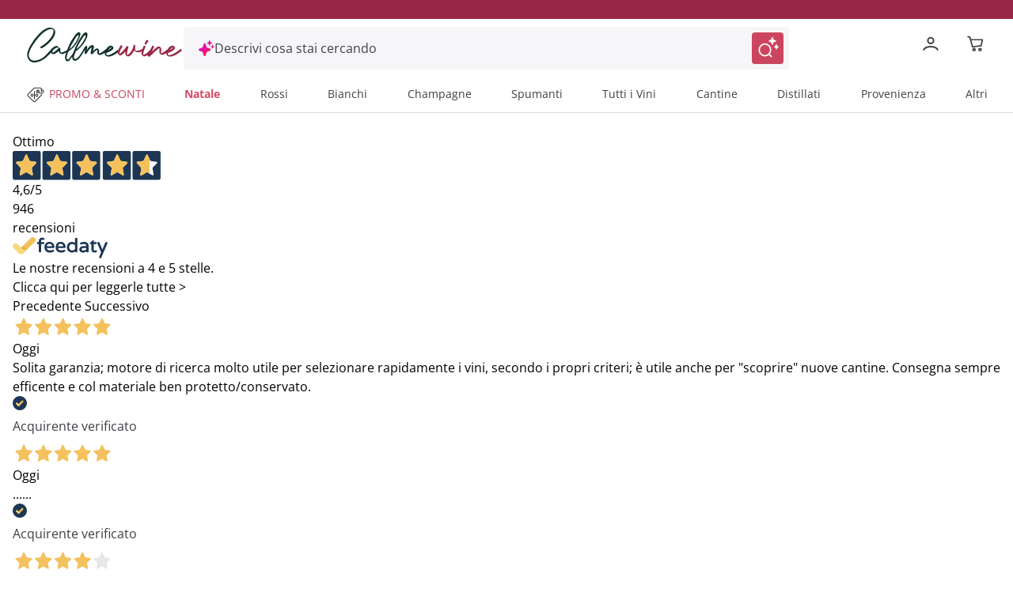

--- FILE ---
content_type: text/html;charset=utf-8
request_url: https://www.callmewine.com/cantina/giuseppe-calabrese-B1409.htm
body_size: 105710
content:
<!DOCTYPE html><html  lang="it"><head><meta charset="utf-8">
<meta name="viewport" content="width=device-width, initial-scale=1">
<title>Calabrese Giuseppe : tutti i prodotti in vendita online | Callmewine</title>
<script src="https://widget.feedaty.com/v3.0.0/js/2021/10217418/feedaty.min.js" async></script>
<link rel="stylesheet" href="/css/fonts.css">
<style>*,:after,:before{border:0 solid;box-sizing:border-box}*{--tw-ring-inset:var(--tw-empty, );--tw-ring-offset-width:0px;--tw-ring-offset-color:#fff;--tw-ring-color:rgba(59,130,246,.5);--tw-ring-offset-shadow:0 0 #0000;--tw-ring-shadow:0 0 #0000;--tw-shadow:0 0 #0000}:root{-moz-tab-size:4;-o-tab-size:4;tab-size:4}:-moz-focusring{outline:1px dotted ButtonText}:-moz-ui-invalid{box-shadow:none}::moz-focus-inner{border-style:none;padding:0}::-webkit-inner-spin-button,::-webkit-outer-spin-button{height:auto}::-webkit-search-decoration{-webkit-appearance:none}::-webkit-file-upload-button{-webkit-appearance:button;font:inherit}[type=search]{-webkit-appearance:textfield;outline-offset:-2px}abbr[title]{-webkit-text-decoration:underline dotted;text-decoration:underline dotted}a{color:inherit;text-decoration:inherit}body{font-family:inherit;line-height:inherit;margin:0}button,input,select,textarea{color:inherit;font-family:inherit;font-size:100%;line-height:1.15;line-height:inherit;margin:0;padding:0}button,select{text-transform:none}[type=button],[type=reset],[type=submit],button{-webkit-appearance:button}button{background-color:transparent;background-image:none}[role=button],button{cursor:pointer}fieldset{margin:0;padding:0}html{-webkit-text-size-adjust:100%;font-family:Open Sans,Helvetica,Arial,sans-serif;line-height:1.5}hr{border-top-width:1px;color:inherit;height:0}h1,h2,h3,h4,h5{font-size:inherit;font-weight:inherit}img{border-style:solid}input::placeholder{color:#a1a1aa;opacity:1}input::webkit-input-placeholder{color:#a1a1aa;opacity:1}input::-moz-placeholder{color:#a1a1aa;opacity:1}input:-ms-input-placeholder{color:#a1a1aa;opacity:1}input::-ms-input-placeholder{color:#a1a1aa;opacity:1}img,svg,video{display:block;vertical-align:middle}img,video{height:auto;max-width:100%}legend{padding:0}figure,h1,h2,h3,h4,h5,hr,p{margin:0}b,strong{font-weight:bolder}small{font-size:80%}table{border-collapse:collapse;border-color:inherit;text-indent:0}textarea{resize:vertical}textarea::placeholder{color:#a1a1aa;opacity:1}textarea::webkit-input-placeholder{color:#a1a1aa;opacity:1}textarea::-moz-placeholder{color:#a1a1aa;opacity:1}textarea:-ms-input-placeholder{color:#a1a1aa;opacity:1}textarea::-ms-input-placeholder{color:#a1a1aa;opacity:1}ol,ul{list-style:none;margin:0;padding:0}.m-inline-auto{margin-inline:auto}@supports (font-variation-settings:"wght" 469){.cmw-font-light{font-variation-settings:"wght" 300}}@supports not (font-variation-settings:"wght" 469){.cmw-font-light{font-weight:300}}@supports (font-variation-settings:"wght" 469){.cmw-font-semibold{font-variation-settings:"wght" 600}}@supports not (font-variation-settings:"wght" 469){.cmw-font-semibold{font-weight:600}}@supports (font-variation-settings:"wght" 469){.cmw-font-bold,.hover\:cmw-font-bold:hover{font-variation-settings:"wght" 700}}@supports not (font-variation-settings:"wght" 469){.cmw-font-bold,.hover\:cmw-font-bold:hover{font-weight:700}}.nuxt-link-exact-active{text-decoration:none}.center-the-unknown{left:50%;position:absolute;top:50%;--tw-translate-x:0;--tw-translate-y:0;--tw-translate-z:0;--tw-rotate:0;--tw-rotate-x:0;--tw-rotate-y:0;--tw-rotate-z:0;--tw-skew-x:0;--tw-skew-y:0;--tw-scale-x:1;--tw-scale-y:1;--tw-scale-z:1;transform:translate(var(--tw-translate-x)) translateY(var(--tw-translate-y)) translateZ(var(--tw-translate-z)) rotate(var(--tw-rotate)) rotateX(var(--tw-rotate-x)) rotateY(var(--tw-rotate-y)) rotate(var(--tw-rotate-z)) skew(var(--tw-skew-x)) skewY(var(--tw-skew-y)) scaleX(var(--tw-scale-x)) scaleY(var(--tw-scale-y)) scaleZ(var(--tw-scale-z));--tw-translate-x:-50%;--tw-translate-y:-50%}.body-1{font-size:.875rem;font-weight:400}.body-1,.body-1:hover{--tw-text-opacity:1;color:rgba(63,63,70,var(--tw-text-opacity))}@supports (font-variation-settings:"wght" 469){.overline-1{font-variation-settings:"wght" 300}}@supports not (font-variation-settings:"wght" 469){.overline-1{font-weight:300}}.overline-1{font-size:.5625rem;letter-spacing:.1125rem}@supports (font-variation-settings:"wght" 469){.overline-2{font-variation-settings:"wght" 300}}@supports not (font-variation-settings:"wght" 469){.overline-2{font-weight:300}}.overline-2{font-size:.75rem;letter-spacing:.1313rem}.btn-base{align-items:center;border-radius:12px;border-width:2px;display:flex;font-family:Open Sans,Helvetica,Arial,sans-serif;justify-content:center;transition-duration:.3s;transition-property:background-color,border-color,color,fill,stroke;transition-timing-function:cubic-bezier(.4,0,.2,1);width:100%}.btn-base-spacing{padding:.75rem 1rem}@media (min-width:770px){.btn-base-spacing{padding:.8rem 2rem}}@supports (font-variation-settings:"wght" 469){.btn-default{font-variation-settings:"wght" 700}}@supports not (font-variation-settings:"wght" 469){.btn-default{font-weight:700}}.btn-default{--tw-bg-opacity:1;background-color:rgba(204,69,96,var(--tw-bg-opacity));color:rgba(255,255,255,var(--tw-text-opacity));font-family:Open Sans,Helvetica,Arial,sans-serif}.btn-default,.btn-text{border-color:transparent;--tw-text-opacity:1}.btn-text{color:rgba(204,69,96,var(--tw-text-opacity))}.products-grid{display:grid;grid-gap:.5rem;gap:.5rem}@media (min-width:348px){.products-grid{grid-template-columns:repeat(2,minmax(0,1fr))}}@media (min-width:640px){.products-grid{grid-gap:.75rem;gap:.75rem}}@media (min-width:992px){.products-grid{grid-gap:1rem;gap:1rem;grid-template-columns:repeat(3,minmax(0,1fr))}}@media (min-width:1280px){.products-grid{grid-template-columns:repeat(4,minmax(0,1fr))}}.products-grid-plp{display:grid;grid-gap:.5rem;gap:.5rem}@media (min-width:348px){.products-grid-plp{grid-template-columns:repeat(2,minmax(0,1fr))}}@media (min-width:640px){.products-grid-plp{grid-gap:.75rem;gap:.75rem}}@media (min-width:992px){.products-grid-plp{grid-gap:1rem;gap:1rem;grid-template-columns:repeat(2,minmax(0,1fr))}}@media (min-width:1124px){.products-grid-plp{grid-gap:1rem;gap:1rem;grid-template-columns:repeat(3,minmax(0,1fr))}}@media (min-width:1280px){.products-grid-plp{grid-template-columns:repeat(3,minmax(0,1fr))}}.container{margin-left:auto;margin-right:auto;width:100%}@media (min-width:640px){.container{max-width:640px}}@media (min-width:770px){.container{max-width:770px}}@media (min-width:992px){.container{max-width:992px}}@media (min-width:1332px){.container{max-width:1332px}}@media (min-width:1536px){.container{max-width:1536px}}@media (min-width:320px){.container{max-width:320px}}@media (min-width:348px){.container{max-width:348px}}@media (min-width:370px){.container{max-width:370px}}@media (min-width:412px){.container{max-width:412px}}@media (min-width:450px){.container{max-width:450px}}@media (min-width:1024px){.container{max-width:1024px}}@media (min-width:1124px){.container{max-width:1124px}}@media (min-width:1280px){.container{max-width:1280px}}@media (min-width:1600px){.container{max-width:1600px}}.space-x-2>:not([hidden])~:not([hidden]){--tw-space-x-reverse:0;margin-left:calc(.5rem*(1 - var(--tw-space-x-reverse)));margin-right:calc(.5rem*var(--tw-space-x-reverse))}.space-x-\[-0\.75rem\]>:not([hidden])~:not([hidden]){--tw-space-x-reverse:0;margin-left:calc(-.75rem*(1 - var(--tw-space-x-reverse)));margin-right:calc(-.75rem*var(--tw-space-x-reverse))}.space-x-4>:not([hidden])~:not([hidden]){--tw-space-x-reverse:0;margin-left:calc(1rem*(1 - var(--tw-space-x-reverse)));margin-right:calc(1rem*var(--tw-space-x-reverse))}.sr-only{height:1px;margin:-1px;overflow:hidden;padding:0;position:absolute;width:1px;clip:rect(0,0,0,0);border-width:0;white-space:nowrap}.focus\:not-sr-only:focus{height:auto;margin:0;overflow:visible;padding:0;position:static;width:auto;clip:auto;white-space:normal}.appearance-none{-webkit-appearance:none;-moz-appearance:none;appearance:none}.peer:focus~.peer-focus\:bg-white{--tw-bg-opacity:1;background-color:rgba(255,255,255,var(--tw-bg-opacity))}.peer:focus~.peer-focus\:bg-black{--tw-bg-opacity:1;background-color:rgba(63,63,70,var(--tw-bg-opacity))}.peer:focus~.peer-focus\:bg-gray-lightest{--tw-bg-opacity:1;background-color:rgba(248,248,248,var(--tw-bg-opacity))}.bg-white{--tw-bg-opacity:1;background-color:rgba(255,255,255,var(--tw-bg-opacity))}.hover\:bg-primary-400:hover{--tw-bg-opacity:1;background-color:rgba(204,69,96,var(--tw-bg-opacity))}.active\:bg-primary:active,.bg-primary{--tw-bg-opacity:1;background-color:rgba(153,37,69,var(--tw-bg-opacity))}.bg-primary-400{--tw-bg-opacity:1;background-color:rgba(204,69,96,var(--tw-bg-opacity))}.disabled\:bg-gray-disable:disabled{--tw-bg-opacity:1;background-color:rgba(113,113,113,var(--tw-bg-opacity))}.bg-green{--tw-bg-opacity:1;background-color:rgba(33,97,85,var(--tw-bg-opacity))}.active\:bg-green-100:active{--tw-bg-opacity:1;background-color:rgba(19,76,69,var(--tw-bg-opacity))}.bg-transparent{background-color:transparent}.hover\:bg-primary:hover{--tw-bg-opacity:1;background-color:rgba(153,37,69,var(--tw-bg-opacity))}.bg-secondary-800{--tw-bg-opacity:1;background-color:rgba(19,76,69,var(--tw-bg-opacity))}.after\:bg-primary:after{--tw-bg-opacity:1;background-color:rgba(153,37,69,var(--tw-bg-opacity))}.bg-gray-lightest{--tw-bg-opacity:1;background-color:rgba(248,248,248,var(--tw-bg-opacity))}.bg-primary-50{--tw-bg-opacity:1;background-color:rgba(250,228,232,var(--tw-bg-opacity))}.bg-secondary{--tw-bg-opacity:1;background-color:rgba(16,49,43,var(--tw-bg-opacity))}.bg-secondary-400{--tw-bg-opacity:1;background-color:rgba(33,97,85,var(--tw-bg-opacity))}.bg-primary-100{--tw-bg-opacity:1;background-color:rgba(243,186,198,var(--tw-bg-opacity))}.bg-\[\#F6F6F9\]{--tw-bg-opacity:1;background-color:rgba(246,246,249,var(--tw-bg-opacity))}.focus-within\:bg-\[\#F6F6F9\]:focus-within{--tw-bg-opacity:1;background-color:rgba(246,246,249,var(--tw-bg-opacity))}.hover\:bg-\[\#EEEEF6\]:hover{--tw-bg-opacity:1;background-color:rgba(238,238,246,var(--tw-bg-opacity))}.bg-black\/50{--tw-bg-opacity:.5}.bg-black,.bg-black\/50{background-color:rgba(63,63,70,var(--tw-bg-opacity))}.bg-black{--tw-bg-opacity:1}.focus\:bg-white:focus{--tw-bg-opacity:1;background-color:rgba(255,255,255,var(--tw-bg-opacity))}.bg-\[\#E0EEEE\]{--tw-bg-opacity:1;background-color:rgba(224,238,238,var(--tw-bg-opacity))}.bg-\[\#E3E3FA\]{--tw-bg-opacity:1;background-color:rgba(227,227,250,var(--tw-bg-opacity))}.hover\:bg-green-100:hover{--tw-bg-opacity:1;background-color:rgba(19,76,69,var(--tw-bg-opacity))}.active\:bg-green:active{--tw-bg-opacity:1;background-color:rgba(33,97,85,var(--tw-bg-opacity))}.after\:bg-primary-400:after{--tw-bg-opacity:1;background-color:rgba(204,69,96,var(--tw-bg-opacity))}.disabled\:bg-gray-light:disabled{--tw-bg-opacity:1;background-color:rgba(225,226,227,var(--tw-bg-opacity))}.hover\:bg-white:hover{--tw-bg-opacity:1;background-color:rgba(255,255,255,var(--tw-bg-opacity))}.hover\:bg-primary-50:hover{--tw-bg-opacity:1;background-color:rgba(250,228,232,var(--tw-bg-opacity))}.bg-gray-medium{--tw-bg-opacity:1;background-color:rgba(242,245,253,var(--tw-bg-opacity))}.bg-error\/15{--tw-bg-opacity:.15;background-color:rgba(230,54,46,var(--tw-bg-opacity))}.bg-success\/15{--tw-bg-opacity:.15;background-color:rgba(41,145,0,var(--tw-bg-opacity))}.bg-info\/15{--tw-bg-opacity:.15;background-color:rgba(105,186,241,var(--tw-bg-opacity))}.bg-warning\/15{--tw-bg-opacity:.15;background-color:rgba(255,184,0,var(--tw-bg-opacity))}.bg-gray-100{--tw-bg-opacity:1;background-color:rgba(217,217,217,var(--tw-bg-opacity))}.focus\:bg-transparent:focus{background-color:transparent}.bg-gray-300{--tw-bg-opacity:1;background-color:rgba(117,117,123,var(--tw-bg-opacity))}.bg-\[\#000\]{--tw-bg-opacity:1;background-color:rgba(0,0,0,var(--tw-bg-opacity))}.bg-\[\#E2E2EB\]{--tw-bg-opacity:1;background-color:rgba(226,226,235,var(--tw-bg-opacity))}.bg-gray-normal{--tw-bg-opacity:1;background-color:rgba(63,63,70,var(--tw-bg-opacity))}.bg-primary-300{--tw-bg-opacity:1;background-color:rgba(204,69,96,var(--tw-bg-opacity))}.hover\:bg-\[\#F6F6F9\]:hover{--tw-bg-opacity:1;background-color:rgba(246,246,249,var(--tw-bg-opacity))}.bg-\[\#7B7BD1\]{--tw-bg-opacity:1;background-color:rgba(123,123,209,var(--tw-bg-opacity))}.bg-\[\#f8f7fc\]{--tw-bg-opacity:1;background-color:rgba(248,247,252,var(--tw-bg-opacity))}.\!bg-\[\#000\]{--tw-bg-opacity:1!important;background-color:rgba(0,0,0,var(--tw-bg-opacity))!important}.bg-black\/70{--tw-bg-opacity:.7;background-color:rgba(63,63,70,var(--tw-bg-opacity))}.bg-\[\#E9EFEE\]{--tw-bg-opacity:1;background-color:rgba(233,239,238,var(--tw-bg-opacity))}.hover\:after\:bg-primary:hover:after{--tw-bg-opacity:1;background-color:rgba(153,37,69,var(--tw-bg-opacity))}.bg-\[\#D9D9DD\]{--tw-bg-opacity:1;background-color:rgba(217,217,221,var(--tw-bg-opacity))}.bg-\[\#FDF4E7\]{--tw-bg-opacity:1;background-color:rgba(253,244,231,var(--tw-bg-opacity))}.bg-\[\#FFE9ED\]{--tw-bg-opacity:1;background-color:rgba(255,233,237,var(--tw-bg-opacity))}.bg-\[\#992545\]{--tw-bg-opacity:1;background-color:rgba(153,37,69,var(--tw-bg-opacity))}.bg-primary-200{--tw-bg-opacity:1;background-color:rgba(210,91,115,var(--tw-bg-opacity))}.\!disabled\:bg-\[\#D9D9DD\]:disabled{--tw-bg-opacity:1!important;background-color:rgba(217,217,221,var(--tw-bg-opacity))!important}.bg-\[\#E9E9F3\]{--tw-bg-opacity:1;background-color:rgba(233,233,243,var(--tw-bg-opacity))}.even\:bg-gray-lightest:nth-child(2n){--tw-bg-opacity:1;background-color:rgba(248,248,248,var(--tw-bg-opacity))}.bg-\[\#FEF5F7\]{--tw-bg-opacity:1;background-color:rgba(254,245,247,var(--tw-bg-opacity))}.bg-white\/50{--tw-bg-opacity:.5;background-color:rgba(255,255,255,var(--tw-bg-opacity))}.after\:bg-gradient-to-b:after{background-image:linear-gradient(to bottom,var(--tw-gradient-stops))}.bg-gradient-to-l,.focus\:bg-gradient-to-l:focus,.hover\:bg-gradient-to-l:hover{background-image:linear-gradient(to left,var(--tw-gradient-stops))}.after\:from-transparent:after{--tw-gradient-from:transparent;--tw-gradient-stops:var(--tw-gradient-from),var(--tw-gradient-to,hsla(0,0%,100%,0))}.hover\:from-\[\#FBE3F5\]:hover{--tw-gradient-from:rgba(251,227,245,var(--tw-from-opacity,1));--tw-gradient-stops:var(--tw-gradient-from),var(--tw-gradient-to,hsla(0,0%,100%,0))}.hover\:from-\[\#FDF3FB\]:hover{--tw-gradient-from:rgba(253,243,251,var(--tw-from-opacity,1));--tw-gradient-stops:var(--tw-gradient-from),var(--tw-gradient-to,hsla(0,0%,100%,0))}.from-\[\#E012AF\]{--tw-gradient-from:rgba(224,18,175,var(--tw-from-opacity,1));--tw-gradient-stops:var(--tw-gradient-from),var(--tw-gradient-to,hsla(0,0%,100%,0))}.focus\:from-\[\#FDF3FB\]:focus{--tw-gradient-from:rgba(253,243,251,var(--tw-from-opacity,1));--tw-gradient-stops:var(--tw-gradient-from),var(--tw-gradient-to,hsla(0,0%,100%,0))}.after\:to-white:after{--tw-gradient-to:rgba(255,255,255,var(--tw-to-opacity,1))}.hover\:to-\[\#FFE4EB\]:hover{--tw-gradient-to:rgba(255,228,235,var(--tw-to-opacity,1))}.hover\:to-\[\#FFF4F7\]:hover{--tw-gradient-to:rgba(255,244,247,var(--tw-to-opacity,1))}.to-\[\#FF1A57\]{--tw-gradient-to:rgba(255,26,87,var(--tw-to-opacity,1))}.focus\:to-\[\#FFF4F7\]:focus{--tw-gradient-to:rgba(255,244,247,var(--tw-to-opacity,1))}[to~=body]{--tw-gradient-to:rgba(63,63,70,var(--tw-to-opacity,1))}[to~="$localePath("],[to~="$localePath(product.url"],[to~="$localePath(promoBannerData?.link"]{--tw-gradient-to:rgba(var(--localePath),var(--tw-to-opacity,1))}.bg-opacity-50{--tw-bg-opacity:.5}.bg-opacity-30{--tw-bg-opacity:.3}.bg-center{background-position:50%}.bg-left{background-position:0}.bg-right-top{background-position:100% 0}.bg-no-repeat{background-repeat:no-repeat}.bg-cover{background-size:cover}.bg-auto{background-size:auto}.border-primary-400{--tw-border-opacity:1;border-color:rgba(204,69,96,var(--tw-border-opacity))}.disabled\:border-gray-disable:disabled{--tw-border-opacity:1;border-color:rgba(113,113,113,var(--tw-border-opacity))}.active\:border-primary:active{--tw-border-opacity:1;border-color:rgba(153,37,69,var(--tw-border-opacity))}.border-white{--tw-border-opacity:1;border-color:rgba(255,255,255,var(--tw-border-opacity))}.border-gray-light{--tw-border-opacity:1;border-color:rgba(225,226,227,var(--tw-border-opacity))}.focus\:border-gray-dark:focus{--tw-border-opacity:1;border-color:rgba(140,141,142,var(--tw-border-opacity))}.hover\:border-primary:hover{--tw-border-opacity:1;border-color:rgba(153,37,69,var(--tw-border-opacity))}.hover\:border-primary-400:hover{--tw-border-opacity:1;border-color:rgba(204,69,96,var(--tw-border-opacity))}.border-gray-normal{--tw-border-opacity:1;border-color:rgba(63,63,70,var(--tw-border-opacity))}.border-transparent{border-color:transparent}.focus-within\:border-\[\#FFB9C7\]:focus-within{--tw-border-opacity:1;border-color:rgba(255,185,199,var(--tw-border-opacity))}.hover\:border-gray:hover{--tw-border-opacity:1;border-color:rgba(197,198,199,var(--tw-border-opacity))}.disabled\:border-gray-light\/70:disabled{--tw-border-opacity:.7;border-color:rgba(225,226,227,var(--tw-border-opacity))}.border-error{--tw-border-opacity:1;border-color:rgba(230,54,46,var(--tw-border-opacity))}.border-gray{--tw-border-opacity:1;border-color:rgba(197,198,199,var(--tw-border-opacity))}.border-gray-100{--tw-border-opacity:1;border-color:rgba(217,217,217,var(--tw-border-opacity))}.border-green{--tw-border-opacity:1;border-color:rgba(33,97,85,var(--tw-border-opacity))}.disabled\:border-transparent:disabled{border-color:transparent}.border-error\/25{--tw-border-opacity:.25;border-color:rgba(230,54,46,var(--tw-border-opacity))}.border-success\/25{--tw-border-opacity:.25;border-color:rgba(41,145,0,var(--tw-border-opacity))}.border-info\/25{--tw-border-opacity:.25;border-color:rgba(105,186,241,var(--tw-border-opacity))}.border-warning\/25{--tw-border-opacity:.25;border-color:rgba(255,184,0,var(--tw-border-opacity))}.disabled\:border-gray-light:disabled{--tw-border-opacity:1;border-color:rgba(225,226,227,var(--tw-border-opacity))}.border-gray-disable{--tw-border-opacity:1;border-color:rgba(113,113,113,var(--tw-border-opacity))}.hover\:border-primary-300:hover{--tw-border-opacity:1;border-color:rgba(204,69,96,var(--tw-border-opacity))}.border-\[\#D9D9DD\],.border-color-\[\#D9D9DD\]{--tw-border-opacity:1;border-color:rgba(217,217,221,var(--tw-border-opacity))}.border-color-\[\#FF1A57\]{--tw-border-opacity:1;border-color:rgba(255,26,87,var(--tw-border-opacity))}.border-primary-300{--tw-border-opacity:1;border-color:rgba(204,69,96,var(--tw-border-opacity))}.\!border-\[\#000\]{--tw-border-opacity:1!important;border-color:rgba(0,0,0,var(--tw-border-opacity))!important}.border-\[\#216155\]{--tw-border-opacity:1;border-color:rgba(33,97,85,var(--tw-border-opacity))}.\!border-primary-400{--tw-border-opacity:1!important;border-color:rgba(204,69,96,var(--tw-border-opacity))!important}.border-\[\#FF1A57\]{--tw-border-opacity:1;border-color:rgba(255,26,87,var(--tw-border-opacity))}.border-\[\#885A25\]{--tw-border-opacity:1;border-color:rgba(136,90,37,var(--tw-border-opacity))}.border-primary-200{--tw-border-opacity:1;border-color:rgba(210,91,115,var(--tw-border-opacity))}.hover\:border-\[\#299100\]:hover{--tw-border-opacity:1;border-color:rgba(41,145,0,var(--tw-border-opacity))}.hover\:border-\[\#885A25\]:hover{--tw-border-opacity:1;border-color:rgba(136,90,37,var(--tw-border-opacity))}.hover\:border-\[\#9A2645\]:hover{--tw-border-opacity:1;border-color:rgba(154,38,69,var(--tw-border-opacity))}.border-\[\#2C8982\]{--tw-border-opacity:1;border-color:rgba(44,137,130,var(--tw-border-opacity))}.border-gray-300{--tw-border-opacity:1;border-color:rgba(117,117,123,var(--tw-border-opacity))}.border-b-transparent{border-bottom-color:transparent}.border-b-gray-light{--tw-border-opacity:1;border-bottom-color:rgba(225,226,227,var(--tw-border-opacity))}.before\:border-l-transparent:before{border-left-color:transparent}.before\:border-r-transparent:before{border-right-color:transparent}.before\:border-b-white:before{--tw-border-opacity:1;border-bottom-color:rgba(255,255,255,var(--tw-border-opacity))}.border-t-gray{--tw-border-opacity:1;border-top-color:rgba(197,198,199,var(--tw-border-opacity))}.border-b-gray-100{--tw-border-opacity:1;border-bottom-color:rgba(217,217,217,var(--tw-border-opacity))}.border-b-gray-normal{--tw-border-opacity:1;border-bottom-color:rgba(63,63,70,var(--tw-border-opacity))}.border-b-gray{--tw-border-opacity:1;border-bottom-color:rgba(197,198,199,var(--tw-border-opacity))}.border-t-gray-100{--tw-border-opacity:1;border-top-color:rgba(217,217,217,var(--tw-border-opacity))}.border-t-gray-light{--tw-border-opacity:1;border-top-color:rgba(225,226,227,var(--tw-border-opacity))}.border-b-gray-dark{--tw-border-opacity:1;border-bottom-color:rgba(140,141,142,var(--tw-border-opacity))}.border-t-secondary-400{--tw-border-opacity:1;border-top-color:rgba(33,97,85,var(--tw-border-opacity))}.rounded-full{border-radius:50%}.rounded{border-radius:12px}.rounded-sm{border-radius:8px}.rounded-pill{border-radius:40px}.rounded-lg{border-radius:1.5em}.\!rounded-none{border-radius:0!important}.rounded-2xl{border-radius:1rem}.\!rounded-lg{border-radius:1.5em!important}.focus\:rounded:focus{border-radius:12px}.\!rounded-sm{border-radius:8px!important}.rounded-xl{border-radius:.5rem}.rounded-t-sm{border-top-left-radius:8px;border-top-right-radius:8px}.rounded-b-sm{border-bottom-left-radius:8px;border-bottom-right-radius:8px}.\!rounded-t-\[0px\]{border-top-left-radius:0!important;border-top-right-radius:0!important}.rounded-b-lg{border-bottom-left-radius:1.5em;border-bottom-right-radius:1.5em}.rounded-r-2xl{border-bottom-right-radius:1rem;border-top-right-radius:1rem}.rounded-tr-sm{border-top-right-radius:8px}.rounded-tl-sm{border-top-left-radius:8px}.rounded-tl{border-top-left-radius:12px}.rounded-bl{border-bottom-left-radius:12px}.rounded-tr-lg{border-top-right-radius:1.5em}.border-2{border-width:2px}.border-0{border-width:0}.border{border-width:1px}.border-3{border-width:3px}.border-1{border-width:1px}.\.border-l-2,.\.border-r-2,.hover\:border-2:hover{border-width:2px}.border-r-2{border-right-width:2px}.border-t-2{border-top-width:2px}.border-b{border-bottom-width:1px}.before\:border-l-\[0\.75rem\]:before{border-left-width:.75rem}.before\:border-r-\[0\.75rem\]:before{border-right-width:.75rem}.before\:border-b-\[0\.5rem\]:before{border-bottom-width:.5rem}.border-b-2{border-bottom-width:2px}.border-l-2{border-left-width:2px}.border-t,.border-y{border-top-width:1px}.border-y{border-bottom-width:1px}.disabled\:cursor-not-allowed:disabled{cursor:not-allowed}.cursor-pointer{cursor:pointer}.cursor-default{cursor:default}.cursor-not-allowed{cursor:not-allowed}.cursor-help{cursor:help}.block{display:block}.inline-block{display:inline-block}.inline{display:inline}.flex{display:flex}.\!flex{display:flex!important}.inline-flex{display:inline-flex}.table{display:table}.grid{display:grid}.contents{display:contents}.list-item{display:list-item}.hidden{display:none}.flex-row{flex-direction:row}.flex-row-reverse{flex-direction:row-reverse}.flex-col{flex-direction:column}.flex-col-reverse{flex-direction:column-reverse}.flex-wrap{flex-wrap:wrap}.place-self-end{-ms-grid-row-align:end;-ms-grid-column-align:end;place-self:end}.items-start{align-items:flex-start}.items-end{align-items:flex-end}.items-center{align-items:center}.items-baseline{align-items:baseline}.content-center{align-content:center}.self-start{align-self:flex-start}.self-end{align-self:flex-end}.self-center{align-self:center}.justify-items-center{justify-items:center}.justify-start{justify-content:flex-start}.justify-end{justify-content:flex-end}.justify-center{justify-content:center}.justify-between{justify-content:space-between}.justify-evenly{justify-content:space-evenly}.justify-self-end{justify-self:end}.\!justify-self-end{justify-self:end!important}.justify-self-center{justify-self:center}.flex-\[0_0_26px\]{flex:0 0 26px}.flex-1{flex:1 1 0%}.flex-grow{flex-grow:1}.flex-shrink-0{flex-shrink:0}.flex-shrink{flex-shrink:1}.order-1{order:1}.order-2{order:2}.\.order-1{order:1}.\.order-2{order:2}.order-4{order:4}.order-3{order:3}.float-right{float:right}.font-sans,.font-secondary{font-family:Open Sans,Helvetica,Arial,sans-serif}.font-medium{font-weight:500}.font-normal{font-weight:400}.font-bold{font-weight:700}.font-semibold{font-weight:600}.font-cmw-light{font-weight:300}.focus\:font-bold:focus{font-weight:700}.font-light{font-weight:300}.h-px{height:1px}.h-full{height:100%}.h-screen{height:100vh}.before\:h-0:before{height:0}.h-2{height:.5rem}.h-0{height:0}.after\:h-1:after{height:.25rem}.after\:h-1\/2:after{height:50%}.h-8{height:2rem}.h-auto{height:auto}.h-6{height:1.5rem}.h-5{height:1.25rem}.h-12{height:3rem}.\.h-40{height:10rem}.\.h-11,.h-11{height:2.75rem}.h-4{height:1rem}.h-16{height:4rem}.h-10{height:2.5rem}.\!h-auto{height:auto!important}.h-9{height:2.25rem}.h-3{height:.75rem}.\!h-full{height:100%!important}.\.w-full{height:100%}.h-min{height:-moz-min-content;height:min-content}.\.w-max,.h-max{height:-moz-max-content;height:max-content}.h-\[48px\]{height:48px}.h-\[50px\]{height:50px}.h-\[56px\]{height:56px}.h-22px{height:22px}.h-17px{height:17px}.after\:h-\$lapel-height:after,.before\:h-\$lapel-height:before,.h-\$lapel-height{height:var(--lapel-height)}.after\:h-\[66px\]:after{height:66px}.h-\[22px\]{height:22px}.h-\[26px\]{height:26px}.h-max-\[30px\]{height:30px}.h-\[5px\]{height:5px}.h-\[40px\]{height:40px}.h-\[45px\]{height:45px}.h-\[44px\]{height:44px}.h-120px{height:120px}.\!h-75px{height:75px!important}.h-\[38px\]{height:38px}.\!h-\[22px\]{height:22px!important}.\!h-\[75px\]{height:75px!important}.h-75px{height:75px}.h-100px{height:100px}.h-\[24px\]{height:24px}.h-\[71px\]{height:71px}.h-\[15px\]{height:15px}.h-\[58px\]{height:58px}.h-\[70\%\]{height:70%}.h-4\.5{height:1.125rem}.h-\[20px\]{height:20px}.h-\[10px\]{height:10px}.h-\[fit-content\]{height:-moz-fit-content;height:fit-content}.h-\[430px\]{height:430px}.h-\[100px\]{height:100px}.\.h-450{height:112.5rem}.\.h-240,.h-240{height:60rem}.h-6\.5{height:1.625rem}.h-\[150px\]{height:150px}.h-\[60px\]{height:60px}.h-\[auto\]{height:auto}.h-\[495px\]{height:495px}.h-\[543\.6px\]{height:543.6px}.h-\[21px\]{height:21px}.h-\[61px\]{height:61px}.h-\[106px\]{height:106px}.h-\[635px\]{height:635px}.h-\[360px\]{height:360px}.h-\[380px\]{height:380px}.h-\[200px\]{height:200px}.h-\[180px\]{height:180px}.h-\[550px\]{height:550px}.h-\[500px\]{height:500px}.h-\[600px\]{height:600px}.h-\[17px\]{height:17px}.h-90px{height:90px}.h-\[311px\]{height:311px}.h-\[258px\]{height:258px}.h-\[18px\]{height:18px}.h-\[31px\]{height:31px}.h-\[410px\]{height:410px}.text-xxs{font-size:.5625rem}.text-sm{font-size:.875rem}.text-xs{font-size:.75rem}.text-base{font-size:1rem}.text-xl{font-size:1.25rem}.text-lg{font-size:1.125rem}.text-2xl{font-size:1.5rem}.\.text-xs{font-size:.75rem}.\.text-xxs{font-size:.5625rem}.text-5xl{font-size:2.5rem}.text-4xl{font-size:2rem}.text-3xl{font-size:1.75rem}.text-\[0\.5rem\]{font-size:.5rem;line-height:1}.text-\[10px\]{font-size:10px;line-height:1}.text-\[16px\]{font-size:16px;line-height:1}.text-\[0\.775rem\]{font-size:.775rem;line-height:1}.text-\[17\.5px\]{font-size:17.5px;line-height:1}.text-\[13px\]{font-size:13px;line-height:1}.text-\[14px\]{font-size:14px;line-height:1}.peer:focus~.peer-focus\:text-\[0\.775rem\]{font-size:.775rem;line-height:1}.text-\[32px\]{font-size:32px;line-height:1}.text-\[20px\]{font-size:20px;line-height:1}.text-\[28px\]{font-size:28px;line-height:1}.text-\[22px\]{font-size:22px;line-height:1}.\!text-\[13px\]{font-size:13px!important;line-height:1!important}.\!text-\[14px\]{font-size:14px!important;line-height:1!important}.text-\[12px\]{font-size:12px;line-height:1}.text-\[18px\]{font-size:18px;line-height:1}.\!text-\[12px\]{font-size:12px!important;line-height:1!important}.\!text-\[19px\]{font-size:19px!important;line-height:1!important}.text-\[19px\]{font-size:19px;line-height:1}.text-\[17px\]{font-size:17px;line-height:1}.text-\[11px\]{font-size:11px;line-height:1}.text-\[24px\]{font-size:24px;line-height:1}.\!text-\[24px\]{font-size:24px!important;line-height:1!important}.text-\[42px\]{font-size:42px;line-height:1}.text-\[9px\]{font-size:9px;line-height:1}.text-\[15px\]{font-size:15px;line-height:1}.text-\[26px\]{font-size:26px;line-height:1}.text-\[36px\]{font-size:36px;line-height:1}.text-\[30px\]{font-size:30px;line-height:1}.text-\[46px\]{font-size:46px;line-height:1}.\.text-40px,.text-40px{font-size:40px;line-height:1}.\!text-\[28px\]{font-size:28px!important;line-height:1!important}.leading-\[1rem\]{line-height:1rem}.leading-snug{line-height:1.375}.\!leading-4{line-height:1rem!important}.leading-none{line-height:1}.\!leading-none{line-height:1!important}.leading-5{line-height:1.25rem}.leading-4{line-height:1rem}.leading-9{line-height:2.25rem}.\!leading-6{line-height:1.5rem!important}.leading-tight{line-height:1.25}.\!leading-\[130\%\]{line-height:130%!important}.\!leading-12{line-height:3rem!important}.\!leading-10{line-height:2.5rem!important}.leading-\[150\%\]{line-height:150%}.leading-6{line-height:1.5rem}.\!leading-5{line-height:1.25rem!important}.leading-relaxed{line-height:1.625}.leading-10{line-height:2.5rem}.\.leading-custom-7-5,.leading-custom-7-5{line-height:1.25rem}.\!leading-\[150\%\]{line-height:150%!important}.\!leading-8{line-height:2rem!important}.leading-3{line-height:.75rem}.leading-loose{line-height:2}.\!leading-snug{line-height:1.375!important}.\!leading-relaxed{line-height:1.625!important}.leading-8{line-height:2rem}.\!leading-7{line-height:1.75rem!important}.leading-normal{line-height:1.5}.m-auto{margin:auto}.m-0{margin:0}.m-4{margin:1rem}.\!m-0{margin:0!important}.m-2{margin:.5rem}.my-2{margin-bottom:.5rem;margin-top:.5rem}.my-6{margin-bottom:1.5rem;margin-top:1.5rem}.mx-auto{margin-left:auto;margin-right:auto}.my-4{margin-bottom:1rem;margin-top:1rem}.\!mx-6{margin-left:1.5rem!important;margin-right:1.5rem!important}.mx-4{margin-left:1rem;margin-right:1rem}.my-12{margin-bottom:3rem;margin-top:3rem}.mx-2{margin-left:.5rem;margin-right:.5rem}.my-8{margin-bottom:2rem;margin-top:2rem}.my-3{margin-bottom:.75rem;margin-top:.75rem}.my-5{margin-bottom:1.25rem;margin-top:1.25rem}.\!my-1{margin-bottom:.25rem!important;margin-top:.25rem!important}.my-1{margin-bottom:.25rem;margin-top:.25rem}.mx-3{margin-left:.75rem;margin-right:.75rem}.mx-8{margin-left:2rem;margin-right:2rem}.my-0{margin-bottom:0;margin-top:0}.mx-\[-20px\]{margin-left:-20px;margin-right:-20px}.my-20{margin-bottom:5rem;margin-top:5rem}.mt-8{margin-top:2rem}.mr-auto{margin-right:auto}.mt-2{margin-top:.5rem}.mr-2{margin-right:.5rem}.ml-\[15px\]{margin-left:15px}.mb-4{margin-bottom:1rem}.mb-1{margin-bottom:.25rem}.mb-2{margin-bottom:.5rem}.mt-3{margin-top:.75rem}.mb-3{margin-bottom:.75rem}.ml-auto{margin-left:auto}.mt-1{margin-top:.25rem}.ml-2{margin-left:.5rem}.mb-6{margin-bottom:1.5rem}.mr-1{margin-right:.25rem}.ml-1{margin-left:.25rem}.mb-18{margin-bottom:4.5rem}.mb-12{margin-bottom:3rem}.mt-4{margin-top:1rem}.mt-6{margin-top:1.5rem}.mr-3{margin-right:.75rem}.mb-8{margin-bottom:2rem}.ml-3{margin-left:.75rem}.mr-4{margin-right:1rem}.\!mt-0{margin-top:0!important}.mt-5,.mt-\[1\.25rem\]{margin-top:1.25rem}.mb-5{margin-bottom:1.25rem}.mt-\[22px\]{margin-top:22px}.mt-\[14px\]{margin-top:14px}.mt-auto{margin-top:auto}.-ml-4{margin-left:-1rem}.mt-\[4\.2rem\]{margin-top:4.2rem}.mt-10{margin-top:2.5rem}.mb-\[5\.5rem\]{margin-bottom:5.5rem}.ml-\[-6px\]{margin-left:-6px}.ml-\[-10px\]{margin-left:-10px}.mr-\[8px\]{margin-right:8px}.mb-0{margin-bottom:0}.mt-12{margin-top:3rem}.mt-16{margin-top:4rem}.mt-20{margin-top:5rem}.ml-\[20px\]{margin-left:20px}.mb-16{margin-bottom:4rem}.ml-2vw{margin-left:2vw}.mt-\[-23px\]{margin-top:-23px}.mt-0{margin-top:0}.mb-\[-14px\]{margin-bottom:-14px}.-mt-1{margin-top:-.25rem}.mt-15{margin-top:3.75rem}.ml-4{margin-left:1rem}.max-h-28{max-height:7rem}.max-h-20{max-height:5rem}.max-h-14{max-height:3.5rem}.max-h-screen{max-height:100vh}.max-h-200px{max-height:200px}.max-h-\[300px\]{max-height:300px}.max-h-\[350px\]{max-height:350px}.max-h-\[9\.0rem\]{max-height:9rem}.max-h-22{max-height:5.5rem}.max-h-\[fit-content\]{max-height:-moz-fit-content;max-height:fit-content}.max-h-1px{max-height:1px}.max-h-\[650px\]{max-height:650px}.max-h-\[560px\]{max-height:560px}.max-h-360px{max-height:360px}.max-w-screen-xl{max-width:1332px}.max-w-7xl{max-width:80rem}.max-w-screen-2xl{max-width:1536px}.max-w-sm{max-width:24rem}.max-w-4xl{max-width:56rem}.max-w-xl{max-width:36rem}.max-w-md{max-width:28rem}.max-w-full{max-width:100%}.max-w-2xl{max-width:42rem}.max-w-screen-lg{max-width:992px}.max-w-screen-sm{max-width:640px}.max-w-3xl{max-width:48rem}.max-w-3\/4{max-width:75%}.max-w-450px{max-width:450px}.max-w-\[80\%\]{max-width:80%}.max-w-\[200px\]{max-width:200px}.max-w-\[490px\]{max-width:490px}.max-w-\[360px\]{max-width:360px}.max-w-1440{max-width:360rem}.max-w-\[765px\]{max-width:765px}.max-w-120px{max-width:120px}.max-w-\[60px\]{max-width:60px}.max-w-\[50px\]{max-width:50px}.max-w-\[100px\]{max-width:100px}.\!max-w-\[100px\]{max-width:100px!important}.max-w-1\/3{max-width:33.333333%}.max-w-\[400px\]{max-width:400px}.max-w-\[80\.0rem\]{max-width:80rem}.max-w-50{max-width:12.5rem}.max-w-\[1300px\]{max-width:1300px}.max-w-\[790px\]{max-width:790px}.min-h-screen{min-height:100vh}.min-h-\[350px\]{min-height:350px}.min-h-\[98px\]{min-height:98px}.min-h-100px{min-height:100px}.min-h-\[700px\]{min-height:700px}.min-h-\[300px\]{min-height:300px}.min-h-\[100dvh\]{min-height:100dvh}.min-h-\[42px\]{min-height:42px}.min-h-\[15px\]{min-height:15px}.min-h-\[46\.4px\]{min-height:46.4px}.min-h-\[398px\]{min-height:398px}.min-h-\[30vh\]{min-height:30vh}.min-h-\[600px\]{min-height:600px}.min-h-\[150px\]{min-height:150px}.min-w-44{min-width:11rem}.min-w-\[425px\]{min-width:425px}.min-w-\[28px\]{min-width:28px}.object-contain{-o-object-fit:contain;object-fit:contain}.object-cover{-o-object-fit:cover;object-fit:cover}.object-fill{-o-object-fit:fill;object-fit:fill}.object-center{-o-object-position:center;object-position:center}.\.opacity-0,.opacity-0{opacity:0}.opacity-90{opacity:.9}.opacity-100{opacity:1}.opacity-50{opacity:.5}.focus\:outline-none:focus,.outline-none{outline:2px solid transparent;outline-offset:2px}.outline{outline-style:solid}.outline-gray-100{--tw-outline-opacity:1;outline-color:rgba(217,217,217,var(--tw-outline-opacity))}.checked\:outline-4:checked{outline-width:4px}.overflow-auto{overflow:auto}.overflow-hidden{overflow:hidden}.\!overflow-hidden{overflow:hidden!important}.overflow-x-auto{overflow-x:auto}.overflow-y-auto{overflow-y:auto}.overflow-x-hidden{overflow-x:hidden}.overflow-y-hidden{overflow-y:hidden}.overflow-x-scroll{overflow-x:scroll}.overflow-y-scroll{overflow-y:scroll}.p-1{padding:.25rem}.p-3{padding:.75rem}.p-\[4px\]{padding:4px}.p-4{padding:1rem}.p-2{padding:.5rem}.p-0{padding:0}.p-\[60px\]{padding:60px}.p-8{padding:2rem}.px-6{padding-left:1.5rem;padding-right:1.5rem}.py-2{padding-bottom:.5rem;padding-top:.5rem}.px-4{padding-left:1rem;padding-right:1rem}.py-3{padding-bottom:.75rem;padding-top:.75rem}.px-2{padding-left:.5rem;padding-right:.5rem}.py-0{padding-bottom:0;padding-top:0}.px-1{padding-left:.25rem;padding-right:.25rem}.py-0\.5{padding-bottom:.125rem;padding-top:.125rem}.py-1{padding-bottom:.25rem;padding-top:.25rem}.peer:focus~.peer-focus\:px-2{padding-left:.5rem;padding-right:.5rem}.py-4{padding-bottom:1rem;padding-top:1rem}.px-\[4px\]{padding-left:4px;padding-right:4px}.py-\[2px\]{padding-bottom:2px;padding-top:2px}.\!py-0{padding-bottom:0!important;padding-top:0!important}.\!px-2{padding-left:.5rem!important;padding-right:.5rem!important}.\!py-1{padding-bottom:.25rem!important;padding-top:.25rem!important}.\!px-4{padding-left:1rem!important;padding-right:1rem!important}.py-5{padding-bottom:1.25rem;padding-top:1.25rem}.px-3{padding-left:.75rem;padding-right:.75rem}.px-5{padding-left:1.25rem;padding-right:1.25rem}.px-12{padding-left:3rem;padding-right:3rem}.py-8{padding-bottom:2rem;padding-top:2rem}.py-6{padding-bottom:1.5rem;padding-top:1.5rem}.px-0{padding-left:0;padding-right:0}.py-10{padding-bottom:2.5rem;padding-top:2.5rem}.px-8{padding-left:2rem;padding-right:2rem}.focus\:px-4:focus{padding-left:1rem;padding-right:1rem}.focus\:py-2:focus{padding-bottom:.5rem;padding-top:.5rem}.px-14{padding-left:3.5rem;padding-right:3.5rem}.px-24{padding-left:6rem;padding-right:6rem}.py-1\.6{padding-bottom:.4rem;padding-top:.4rem}.py-1\.3{padding-bottom:.325rem;padding-top:.325rem}.\!px-0{padding-left:0!important;padding-right:0!important}.py-12{padding-bottom:3rem;padding-top:3rem}.px-20{padding-left:5rem;padding-right:5rem}.px-16{padding-left:4rem;padding-right:4rem}.\!py-4{padding-bottom:1rem!important;padding-top:1rem!important}.py-16{padding-bottom:4rem;padding-top:4rem}.py-6\.5{padding-bottom:1.625rem;padding-top:1.625rem}.pl-\[30px\]{padding-left:30px}.pl-3{padding-left:.75rem}.pr-2\.5{padding-right:.625rem}.pl-1{padding-left:.25rem}.pr-1\.5{padding-right:.375rem}.pt-4{padding-top:1rem}.pr-4{padding-right:1rem}.pl-2{padding-left:.5rem}.pl-4{padding-left:1rem}.pl-6{padding-left:1.5rem}.pt-8{padding-top:2rem}.pr-8{padding-right:2rem}.pt-2{padding-top:.5rem}.pb-\[1\.5rem\]{padding-bottom:1.5rem}.pr-3{padding-right:.75rem}.pt-3{padding-top:.75rem}.pb-2{padding-bottom:.5rem}.pb-3{padding-bottom:.75rem}.pt-6\.5{padding-top:1.625rem}.\!pt-5\.5{padding-top:1.375rem!important}.pb-4{padding-bottom:1rem}.pb-6{padding-bottom:1.5rem}.pb-1\.5{padding-bottom:.375rem}.pt-6{padding-top:1.5rem}.pt-1{padding-top:.25rem}.pb-8{padding-bottom:2rem}.pt-16{padding-top:4rem}.pb-20{padding-bottom:5rem}.\!pt-0{padding-top:0!important}.pt-9\.5{padding-top:2.375rem}.pt-\[60px\]{padding-top:60px}.pb-10{padding-bottom:2.5rem}.pb-12{padding-bottom:3rem}.pr-2{padding-right:.5rem}.pt-1\.5{padding-top:.375rem}.pr-\[55px\]{padding-right:55px}.pt-\[25px\]{padding-top:25px}.pt-0{padding-top:0}.pr-0{padding-right:0}.\!pb-4{padding-bottom:1rem!important}.pt-10{padding-top:2.5rem}.pt-\[23px\]{padding-top:23px}.pt-1\.875rem{padding-top:1.875rem}.pb-1{padding-bottom:.25rem}.pt-\[0\.28rem\]{padding-top:.28rem}.placeholder-transparent::-moz-placeholder{color:transparent}.placeholder-transparent::placeholder{color:transparent}.placeholder-\[\#3F3F46\]::-moz-placeholder{--tw-placeholder-opacity:1;color:rgba(63,63,70,var(--tw-placeholder-opacity))}.placeholder-\[\#3F3F46\]::placeholder{--tw-placeholder-opacity:1;color:rgba(63,63,70,var(--tw-placeholder-opacity))}.focus\:placeholder-gray-light:focus::-moz-placeholder{--tw-placeholder-opacity:1;color:rgba(225,226,227,var(--tw-placeholder-opacity))}.focus\:placeholder-gray-light:focus::placeholder{--tw-placeholder-opacity:1;color:rgba(225,226,227,var(--tw-placeholder-opacity))}.placeholder-gray-light::-moz-placeholder{--tw-placeholder-opacity:1;color:rgba(225,226,227,var(--tw-placeholder-opacity))}.placeholder-gray-light::placeholder{--tw-placeholder-opacity:1;color:rgba(225,226,227,var(--tw-placeholder-opacity))}[placeholder~="$t("]::-moz-placeholder{color:var(--t)}[placeholder~="$t("]::placeholder{color:var(--t)}[placeholder~="$attrs.placeholder"]::-moz-placeholder{color:var(--attrs)}[placeholder~="$attrs.placeholder"]::placeholder{color:var(--attrs)}.pointer-events-none{pointer-events:none}.pointer-events-auto{pointer-events:auto}.static{position:static}.fixed{position:fixed}.absolute,.after\:absolute:after,.before\:absolute:before,.focus\:absolute:focus{position:absolute}.relative{position:relative}.sticky{position:sticky}.inset-0{bottom:0;left:0;right:0;top:0}.top-0{top:0}.right-0{right:0}.top-\[-3px\]{top:-3px}.right-\[-3px\]{right:-3px}.right-2{right:.5rem}.top-1\/2{top:50%}.left-4{left:1rem}.top-\[-0\.4rem\]{top:-.4rem}.top-\[0\.7rem\]{top:.7rem}.before\:top-0:before{top:0}.before\:left-\$lapel-edge-left:before{left:var(--lapel-edge-left)}.after\:top-0:after{top:0}.after\:left-\[calc\(100\%_-_1px\)\]:after{left:calc(100% - 1px)}.after\:left-0:after{left:0}.top-\[-2px\]{top:-2px}.left-\[-2px\]{left:-2px}.left-0{left:0}.top-\[-1rem\]{top:-1rem}.top-\[42px\]{top:42px}.top-full{top:100%}.right-4{right:1rem}.peer:focus~.peer-focus\:top-\[-0\.4rem\]{top:-.4rem}.top-\[0\.75rem\]{top:.75rem}.bottom-0{bottom:0}.before\:top-\[-0\.5rem\]:before{top:-.5rem}.before\:left-\[1\.75rem\]:before{left:1.75rem}.top-\[-15px\]{top:-15px}.right-\[2\.0rem\]{right:2rem}.top-\[15px\]{top:15px}.top-2{top:.5rem}.top-\[7px\]{top:7px}.after\:bottom-0:after{bottom:0}.right-\[-18px\]{right:-18px}.left-2{left:.5rem}.top-\[3px\]{top:3px}.left-\[0\.15rem\]{left:.15rem}.top-\[-5px\]{top:-5px}.right-\[-9px\]{right:-9px}.top-\[-1\.5px\]{top:-1.5px}.right-\[-4px\]{right:-4px}.bottom-\[-2px\]{bottom:-2px}.focus\:top-4:focus{top:1rem}.focus\:left-4:focus{left:1rem}.top-4{top:1rem}.top-\[-6px\]{top:-6px}.left-\[14px\]{left:14px}.top-\[45px\]{top:45px}.right-\[30px\]{right:30px}.bottom-\[52px\]{bottom:52px}.top-\[-52px\]{top:-52px}.left-12{left:3rem}.top-3{top:.75rem}.bottom-2{bottom:.5rem}.top-1\/3{top:33.333333%}.left-1\/2{left:50%}.right-1{right:.25rem}.bottom-10{bottom:2.5rem}.\!top-0{top:0!important}.after\:left-1\/2:after{left:50%}.top-\[-18px\]{top:-18px}.top-\[-50px\]{top:-50px}.bottom-\[-40px\]{bottom:-40px}.top-\[8px\]{top:8px}.right-\[23px\]{right:23px}.bottom-4{bottom:1rem}.top-\[37\%\]{top:37%}.top-\[250px\]{top:250px}.top-\$cmw-header-height{top:var(--cmw-header-height)}.resize{resize:both}.hover\:shadow-md:hover{--tw-shadow:0 4px 6px -1px rgb(0 0 0/.1),0 2px 4px -2px rgb(0 0 0/.1);--tw-shadow-colored:0 4px 6px -1px var(--tw-shadow-color),0 2px 4px -2px var(--tw-shadow-color)}.hover\:shadow-md:hover,.shadow-filter{box-shadow:var(--tw-ring-offset-shadow,0 0 #0000),var(--tw-ring-shadow,0 0 #0000),var(--tw-shadow)}.shadow-filter{--tw-shadow:0px 4px #fff,0 -1px 6px 0 rgba(51,51,51,.2);--tw-shadow-colored:0px 4px #fff,0 -1px 6px 0 rgba(51,51,51,.2)}.shadow-popover{--tw-shadow:0 1px 8px 0 rgba(51,51,51,.2),0 3px 3px -2px rgba(51,51,51,.12),0 3px 4px 0 rgba(51,51,51,.14);--tw-shadow-colored:0 1px 8px 0 rgba(51,51,51,.2),0 3px 3px -2px rgba(51,51,51,.12),0 3px 4px 0 rgba(51,51,51,.14)}.shadow-lg,.shadow-popover{box-shadow:var(--tw-ring-offset-shadow,0 0 #0000),var(--tw-ring-shadow,0 0 #0000),var(--tw-shadow)}.shadow-lg{--tw-shadow:0 20px 36px 3px rgba(51,51,51,.2);--tw-shadow-colored:0 20px 36px 3px rgba(51,51,51,.2)}.hover\:shadow-elevation:hover{--tw-shadow:0 5px 12px 1px rgba(51,51,51,.21);--tw-shadow-colored:0 5px 12px 1px rgba(51,51,51,.21)}.hover\:shadow-elevation:hover,.shadow{box-shadow:var(--tw-ring-offset-shadow,0 0 #0000),var(--tw-ring-shadow,0 0 #0000),var(--tw-shadow)}.shadow{--tw-shadow:0 1px 3px 0 rgb(0 0 0/.1),0 1px 2px -1px rgb(0 0 0/.1);--tw-shadow-colored:0 1px 3px 0 var(--tw-shadow-color),0 1px 2px -1px var(--tw-shadow-color)}.shadow-elevation{--tw-shadow:0 5px 12px 1px rgba(51,51,51,.21);--tw-shadow-colored:0 5px 12px 1px rgba(51,51,51,.21)}.shadow-elevation,.shadow-md{box-shadow:var(--tw-ring-offset-shadow,0 0 #0000),var(--tw-ring-shadow,0 0 #0000),var(--tw-shadow)}.shadow-md{--tw-shadow:0 4px 6px -1px rgb(0 0 0/.1),0 2px 4px -2px rgb(0 0 0/.1);--tw-shadow-colored:0 4px 6px -1px var(--tw-shadow-color),0 2px 4px -2px var(--tw-shadow-color)}.shadow-xl{--tw-shadow:0 20px 25px -5px rgb(0 0 0/.1),0 8px 10px -6px rgb(0 0 0/.1);--tw-shadow-colored:0 20px 25px -5px var(--tw-shadow-color),0 8px 10px -6px var(--tw-shadow-color)}.shadow-sm,.shadow-xl{box-shadow:var(--tw-ring-offset-shadow,0 0 #0000),var(--tw-ring-shadow,0 0 #0000),var(--tw-shadow)}.shadow-sm{--tw-shadow:0 1px 2px 0 rgb(0 0 0/.05);--tw-shadow-colored:0 1px 2px 0 var(--tw-shadow-color)}.\.shadow-chip,.\.shadow-custom,.\.shadow-menu,.shadow-chip,.shadow-custom,.shadow-menu{--tw-shadow:var(--tw-shadow-colored)}.default\:ring-2:default{--tw-ring-offset-shadow:var(--tw-ring-inset) 0 0 0 var(--tw-ring-offset-width) var(--tw-ring-offset-color);--tw-ring-shadow:var(--tw-ring-inset) 0 0 0 calc(2px + var(--tw-ring-offset-width)) var(--tw-ring-color);box-shadow:var(--tw-ring-offset-shadow),var(--tw-ring-shadow),var(--tw-shadow,0 0 #0000)}.\!fill-white{--tw-fill-opacity:1!important;fill:rgba(255,255,255,var(--tw-fill-opacity))!important}[fill~=none]{fill:none}.text-left{text-align:left}.text-center{text-align:center}.text-right{text-align:right}.disabled\:text-gray-disable:disabled{--tw-text-opacity:1;color:rgba(113,113,113,var(--tw-text-opacity))}.text-gray-normal{--tw-text-opacity:1;color:rgba(63,63,70,var(--tw-text-opacity))}.active\:text-white:active,.hover\:text-white:hover{--tw-text-opacity:1;color:rgba(255,255,255,var(--tw-text-opacity))}.text-primary{--tw-text-opacity:1;color:rgba(153,37,69,var(--tw-text-opacity))}.disabled\:text-white:disabled,.text-white{--tw-text-opacity:1;color:rgba(255,255,255,var(--tw-text-opacity))}.text-gray-dark{--tw-text-opacity:1;color:rgba(140,141,142,var(--tw-text-opacity))}.text-body{--tw-text-opacity:1;color:rgba(63,63,70,var(--tw-text-opacity))}.text-transparent{color:transparent}.text-body\/50{--tw-text-opacity:.5;color:rgba(63,63,70,var(--tw-text-opacity))}.text-primary-400{--tw-text-opacity:1;color:rgba(204,69,96,var(--tw-text-opacity))}.text-secondary-800{--tw-text-opacity:1;color:rgba(19,76,69,var(--tw-text-opacity))}.text-gray-base{--tw-text-opacity:1;color:rgba(118,118,118,var(--tw-text-opacity))}.text-error{--tw-text-opacity:1;color:rgba(230,54,46,var(--tw-text-opacity))}.hover\:text-primary-400:hover{--tw-text-opacity:1;color:rgba(204,69,96,var(--tw-text-opacity))}.hover\:text-primary:hover{--tw-text-opacity:1;color:rgba(153,37,69,var(--tw-text-opacity))}.text-inherit{color:inherit}.text-primary-100{--tw-text-opacity:1;color:rgba(243,186,198,var(--tw-text-opacity))}.text-\[\#3F3F46\]{--tw-text-opacity:1;color:rgba(63,63,70,var(--tw-text-opacity))}.peer:disabled~.peer-disabled\:text-gray-light\/70{--tw-text-opacity:.7;color:rgba(225,226,227,var(--tw-text-opacity))}.text-success{--tw-text-opacity:1;color:rgba(41,145,0,var(--tw-text-opacity))}.text-black{--tw-text-opacity:1;color:rgba(63,63,70,var(--tw-text-opacity))}.text-gray{--tw-text-opacity:1;color:rgba(197,198,199,var(--tw-text-opacity))}.text-secondary-700{--tw-text-opacity:1;color:rgba(21,91,83,var(--tw-text-opacity))}.text-gray-300{--tw-text-opacity:1;color:rgba(117,117,123,var(--tw-text-opacity))}.text-green{--tw-text-opacity:1;color:rgba(33,97,85,var(--tw-text-opacity))}.text-green-100{--tw-text-opacity:1;color:rgba(19,76,69,var(--tw-text-opacity))}.children\:text-gray-dark>*{--tw-text-opacity:1;color:rgba(140,141,142,var(--tw-text-opacity))}.disabled\:text-gray:disabled{--tw-text-opacity:1;color:rgba(197,198,199,var(--tw-text-opacity))}.peer:hover~.peer-hover\:text-primary-400{--tw-text-opacity:1;color:rgba(204,69,96,var(--tw-text-opacity))}.text-secondary{--tw-text-opacity:1;color:rgba(16,49,43,var(--tw-text-opacity))}.text-info{--tw-text-opacity:1;color:rgba(105,186,241,var(--tw-text-opacity))}.text-warning{--tw-text-opacity:1;color:rgba(255,184,0,var(--tw-text-opacity))}.\!disabled\:text-gray-disable:disabled{--tw-text-opacity:1!important;color:rgba(113,113,113,var(--tw-text-opacity))!important}.active\:text-primary:active{--tw-text-opacity:1;color:rgba(153,37,69,var(--tw-text-opacity))}.text-gray-darkest{--tw-text-opacity:1;color:rgba(51,51,51,var(--tw-text-opacity))}.text-primary-300{--tw-text-opacity:1;color:rgba(204,69,96,var(--tw-text-opacity))}.text-secondary-400{--tw-text-opacity:1;color:rgba(33,97,85,var(--tw-text-opacity))}.\!text-white{--tw-text-opacity:1!important;color:rgba(255,255,255,var(--tw-text-opacity))!important}.text-\[\#9A2645\]{--tw-text-opacity:1;color:rgba(154,38,69,var(--tw-text-opacity))}.\!text-gray-normal{--tw-text-opacity:1!important;color:rgba(63,63,70,var(--tw-text-opacity))!important}.focus\:text-black:focus{--tw-text-opacity:1;color:rgba(63,63,70,var(--tw-text-opacity))}.\!text-success{--tw-text-opacity:1!important;color:rgba(41,145,0,var(--tw-text-opacity))!important}.\!text-gray-dark{--tw-text-opacity:1!important;color:rgba(140,141,142,var(--tw-text-opacity))!important}.\!text-primary{--tw-text-opacity:1!important;color:rgba(153,37,69,var(--tw-text-opacity))!important}.hover\:text-primary-300:hover{--tw-text-opacity:1;color:rgba(204,69,96,var(--tw-text-opacity))}.after\:text-primary:after,.hover\:after\:text-primary:hover:after,.peer:checked~.peer-checked\:text-primary{--tw-text-opacity:1;color:rgba(153,37,69,var(--tw-text-opacity))}.text-gray-100{--tw-text-opacity:1;color:rgba(217,217,217,var(--tw-text-opacity))}.text-\[\#EDC16C\]{--tw-text-opacity:1;color:rgba(237,193,108,var(--tw-text-opacity))}.text-primary-600{--tw-text-opacity:1;color:rgba(236,0,0,var(--tw-text-opacity))}.text-\[\#992545\]{--tw-text-opacity:1;color:rgba(153,37,69,var(--tw-text-opacity))}.\!text-primary-400{--tw-text-opacity:1!important;color:rgba(204,69,96,var(--tw-text-opacity))!important}.disabled\:text-gray-100:disabled{--tw-text-opacity:1;color:rgba(217,217,217,var(--tw-text-opacity))}.text-gray-lightest{--tw-text-opacity:1;color:rgba(248,248,248,var(--tw-text-opacity))}.hover\:text-black:hover{--tw-text-opacity:1;color:rgba(63,63,70,var(--tw-text-opacity))}.truncate{overflow:hidden;text-overflow:ellipsis;white-space:nowrap}.text-shadow-none{text-shadow:none}.italic{font-style:italic}.uppercase{text-transform:uppercase}.lowercase{text-transform:lowercase}.capitalize{text-transform:capitalize}.normal-case{text-transform:none}.hover\:decoration-primary-400:hover{--tw-text-decoration-opacity:1;text-decoration-color:rgba(204,69,96,var(--tw-text-decoration-opacity))}.decoration-gray{--tw-text-decoration-opacity:1;text-decoration-color:rgba(197,198,199,var(--tw-text-decoration-opacity))}.decoration-primary-300,.decoration-primary-400{--tw-text-decoration-opacity:1;text-decoration-color:rgba(204,69,96,var(--tw-text-decoration-opacity))}.hover\:decoration-primary:hover{--tw-text-decoration-opacity:1;text-decoration-color:rgba(153,37,69,var(--tw-text-decoration-opacity))}.decoration-gray-normal{--tw-text-decoration-opacity:1;text-decoration-color:rgba(63,63,70,var(--tw-text-decoration-opacity))}.underline-offset-1rem{text-underline-offset:1rem}.decoration-2{text-decoration-thickness:2px}.hover\:underline:hover{text-decoration-line:underline}.\!underline{text-decoration-line:underline!important}.underline{text-decoration-line:underline}.line-through{text-decoration-line:line-through}.no-underline{text-decoration:none}.after\:content-DEFAULT:after,.before\:content-DEFAULT:before{content:""}.content-container{content:"container"}.tracking-normal{letter-spacing:0}.tracking-wide{letter-spacing:.025em}.tracking-widest{letter-spacing:.1313rem}.tracking-wider{letter-spacing:.1125rem}.select-none{-webkit-user-select:none;-moz-user-select:none;user-select:none}.visible{visibility:visible}.invisible{visibility:hidden}.whitespace-normal{white-space:normal}.w-full{width:100%}.after\:w-1:after{width:.25rem}.w-screen{width:100vw}.peer:focus~.peer-focus\:w-auto,.w-auto{width:auto}.before\:w-0:before{width:0}.w-fit{width:-moz-fit-content;width:fit-content}.w-0{width:0}.after\:w-full:after{width:100%}.w-8{width:2rem}.w-14{width:3.5rem}.w-12{width:3rem}.w-4{width:1rem}.w-5{width:1.25rem}.w-10{width:2.5rem}.w-6{width:1.5rem}.hover\:after\:w-full:hover:after{width:100%}.after\:w-0:after{width:0}.w-9{width:2.25rem}.w-1\/2{width:50%}.w-3\/4{width:75%}.w-min{width:-moz-min-content;width:min-content}.w-max{width:-moz-max-content;width:max-content}.w-\[48px\]{width:48px}.w-\[50px\]{width:50px}.w-\[56px\]{width:56px}.w-22px{width:22px}.w-17px{width:17px}.after\:w-\$lapel-edge-width:after,.before\:w-\$lapel-edge-width:before{width:var(--lapel-edge-width)}.w-\$lapel-swg-width{width:var(--lapel-swg-width)}.w-\[22px\]{width:22px}.w-\[26px\]{width:26px}.w-\[310px\]{width:310px}.w-\[40px\]{width:40px}.w-\[45px\]{width:45px}.w-\[44px\]{width:44px}.w-\[min\(100\%\,_60rem\)\]{width:min(100%,60rem)}.w-\[24px\]{width:24px}.w-\[calc\(100\%-1rem\)\],.w-\[calc\(100\%_-_1rem\)\]{width:calc(100% - 1rem)}.w-\[min\(100\%\,_14rem\)\]{width:min(100%,14rem)}.w-\[6\.0rem\]{width:6rem}.w-\[55px\]{width:55px}.w-4\.5{width:1.125rem}.w-\[20px\]{width:20px}.w-\[10px\]{width:10px}.w-\[230px\]{width:230px}.w-26{width:6.5rem}.w-\[min\(100\%\,_80\%\)\]{width:min(100%,80%)}.w-\[100px\]{width:100px}.w-\[32px\]{width:32px}.w-6\.5{width:1.625rem}.w-100{width:25rem}.w-\[calc\(100\%\+32px\)\]{width:calc(100% + 32px)}.w-\[16px\]{width:16px}.w-\[222px\]{width:222px}.w-\[18px\]{width:18px}.\!w-\[24px\]{width:24px!important}.w-\[61px\]{width:61px}.w-\[840px\]{width:840px}.w-\[440px\]{width:440px}.w-\[320px\]{width:320px}.w-\[950px\]{width:950px}.w-\[636px\]{width:636px}.w-\[17px\]{width:17px}.w-\[38px\]{width:38px}.w-\[250px\]{width:250px}.w-\[450px\]{width:450px}.w-\[200px\]{width:200px}.w-\[216px\]{width:216px}.w-\[280px\]{width:280px}.\!w-\[104px\]{width:104px!important}.w-\[104px\]{width:104px}.w-\[188px\]{width:188px}.w-\[255px\]{width:255px}.w-\[340px\]{width:340px}.w-\[272px\]{width:272px}.w-\[155px\]{width:155px}.z-baseHigh{z-index:6}.z-base{z-index:5}.z-amenadiel{z-index:1050}.z-100{z-index:100}.z-1051{z-index:1051}.z-10{z-index:10}.z-dante{z-index:-1}.z-12{z-index:12}.z-1050{z-index:1050}.focus\:z-9999:focus{z-index:9999}.z-50{z-index:50}.z-99999{z-index:99999}.z-999{z-index:999}.z-tooltip{z-index:1040}.z-baseLow{z-index:3}.z-0{z-index:0}.z-content{z-index:10}.gap-2{grid-gap:.5rem;gap:.5rem}.gap-1{grid-gap:.25rem;gap:.25rem}.gap-6{grid-gap:1.5rem;gap:1.5rem}.gap-4{grid-gap:1rem;gap:1rem}.gap-3{grid-gap:.75rem;gap:.75rem}.\!gap-2{grid-gap:.5rem!important;gap:.5rem!important}.gap-10{grid-gap:2.5rem;gap:2.5rem}.gap-5{grid-gap:1.25rem;gap:1.25rem}.gap-0{grid-gap:0;gap:0}.gap-2\.5{grid-gap:.625rem;gap:.625rem}.gap-8{grid-gap:2rem;gap:2rem}.gap-16{grid-gap:4rem;gap:4rem}.gap-0\.5{grid-gap:.125rem;gap:.125rem}.\.gap-2{grid-gap:.5rem;gap:.5rem}.\.gap-1{grid-gap:.25rem;gap:.25rem}.gap-18{grid-gap:4.5rem;gap:4.5rem}.gap-x-2{-webkit-column-gap:.5rem;-moz-column-gap:.5rem;grid-column-gap:.5rem;column-gap:.5rem}.gap-x-4{-webkit-column-gap:1rem;-moz-column-gap:1rem;grid-column-gap:1rem;column-gap:1rem}.gap-y-2{-webkit-row-gap:.5rem;-moz-row-gap:.5rem;grid-row-gap:.5rem;row-gap:.5rem}.gap-y-1{-webkit-row-gap:.25rem;-moz-row-gap:.25rem;grid-row-gap:.25rem;row-gap:.25rem}.grid-flow-row{grid-auto-flow:row}.grid-cols-\[56px_auto_56px\]{grid-template-columns:56px auto 56px}.grid-cols-\[90px_auto_40px\]{grid-template-columns:90px auto 40px}.grid-cols-7{grid-template-columns:repeat(7,minmax(0,1fr))}.grid-cols-\[140px_auto\]{grid-template-columns:140px auto}.grid-cols-\[38px_40px_38px\]{grid-template-columns:38px 40px 38px}.\!grid-cols-\[25px_40px_25px\]{grid-template-columns:25px 40px 25px!important}.grid-cols-\[65px_195px_auto\]{grid-template-columns:65px 195px auto}.grid-cols-2{grid-template-columns:repeat(2,minmax(0,1fr))}.grid-cols-\[auto_auto_auto\]{grid-template-columns:auto auto auto}.grid-cols-\[40px_auto\]{grid-template-columns:40px auto}.grid-cols-1{grid-template-columns:repeat(1,minmax(0,1fr))}.grid-cols-\[repeat\(auto-fit\,_minmax\(100px\,_1fr\)\)\]{grid-template-columns:repeat(auto-fit,minmax(100px,1fr))}.grid-cols-\[1fr_minmax\(100px\,_1332px\)_1fr\]{grid-template-columns:1fr minmax(100px,1332px) 1fr}.grid-cols-\[110px_auto\]{grid-template-columns:110px auto}.grid-cols-\[1fr_2fr\]{grid-template-columns:1fr 2fr}.grid-cols-\[410px_auto\]{grid-template-columns:410px auto}.grid-cols-\[48px_auto_48px\]{grid-template-columns:48px auto 48px}.grid-cols-\[50px_auto_50px\]{grid-template-columns:50px auto 50px}.grid-cols-\[40px_auto_40px\]{grid-template-columns:40px auto 40px}.grid-cols-\[25\%_auto\]{grid-template-columns:25% auto}.grid-cols-3{grid-template-columns:repeat(3,minmax(0,1fr))}.grid-cols-\[1fr_3fr\]{grid-template-columns:1fr 3fr}.\!grid-cols-\[56px_auto_56px\]{grid-template-columns:56px auto 56px!important}.grid-cols-\[auto_160px_90px\]{grid-template-columns:auto 160px 90px}.grid-cols-\[repeat\(6\,_1fr\)\]{grid-template-columns:repeat(6,1fr)}.grid-cols-\[75px_auto_32px\]{grid-template-columns:75px auto 32px}.grid-cols-\[1fr_1fr_1fr_1fr_1fr_1fr_160px_90px\]{grid-template-columns:1fr 1fr 1fr 1fr 1fr 1fr 160px 90px}.grid-cols-\[4fr_8fr\]{grid-template-columns:4fr 8fr}.grid-cols-\[70px_1fr_40px\]{grid-template-columns:70px 1fr 40px}.grid-cols-\[repeat\(auto-fit\,_minmax\(17ch\,_1fr\)\)\]{grid-template-columns:repeat(auto-fit,minmax(17ch,1fr))}.grid-cols-\[minmax\(200px\,_24rem\)\]{grid-template-columns:minmax(200px,24rem)}.grid-cols-\[minmax\(auto\,_640px\)\]{grid-template-columns:minmax(auto,640px)}.col-span-full{-ms-grid-column-span:1/-1;grid-column:1/-1}.col-span-2{-ms-grid-column-span:span 2/span 2;grid-column:span 2/span 2}.col-start-2{grid-column-start:2}.col-start-1{grid-column-start:1}.col-end-\[-1\]{grid-column-end:-1}.grid-rows-\[auto_40px_160px\]{grid-template-rows:auto 40px 160px}.grid-rows-\[auto_30px_auto\]{grid-template-rows:auto 30px auto}.grid-rows-\[30px_50px\]{grid-template-rows:30px 50px}.grid-rows-\[110px_20px_auto_40px\]{grid-template-rows:110px 20px auto 40px}.grid-rows-\[auto_25px_30px\]{grid-template-rows:auto 25px 30px}.auto-rows-auto{grid-auto-rows:auto}.after\:transform:after,.transform{--tw-translate-x:0;--tw-translate-y:0;--tw-translate-z:0;--tw-rotate:0;--tw-rotate-x:0;--tw-rotate-y:0;--tw-rotate-z:0;--tw-skew-x:0;--tw-skew-y:0;--tw-scale-x:1;--tw-scale-y:1;--tw-scale-z:1;transform:translate(var(--tw-translate-x)) translateY(var(--tw-translate-y)) translateZ(var(--tw-translate-z)) rotate(var(--tw-rotate)) rotateX(var(--tw-rotate-x)) rotateY(var(--tw-rotate-y)) rotate(var(--tw-rotate-z)) skew(var(--tw-skew-x)) skewY(var(--tw-skew-y)) scaleX(var(--tw-scale-x)) scaleY(var(--tw-scale-y)) scaleZ(var(--tw-scale-z))}.scale-0{--tw-scale-x:0;--tw-scale-y:0;--tw-scale-z:0}.peer:checked~.peer-checked\:scale-100{--tw-scale-x:1;--tw-scale-y:1;--tw-scale-z:1}.rotate-180{--tw-rotate:180deg}.rotate-0{--tw-rotate:0deg}.translate-x-0{--tw-translate-x:0px}.translate-y-full{--tw-translate-y:100%}.translate-x-full{--tw-translate-x:100%}.translate-x-\[32px\]{--tw-translate-x:32px}.translate-x-1\/2{--tw-translate-x:50%}.translate-y-0{--tw-translate-y:0px}.translate-y-6{--tw-translate-y:1.5rem}.-translate-y-1\/2{--tw-translate-y:-50%}.-translate-x-1\/2,.after\:-translate-x-1\/2:after{--tw-translate-x:-50%}.transition-colors{transition-duration:.3s;transition-property:background-color,border-color,color,fill,stroke;transition-timing-function:cubic-bezier(.4,0,.2,1)}.transition-all{transition-duration:.3s;transition-property:all;transition-timing-function:cubic-bezier(.4,0,.2,1)}.transition-transform{transition-duration:.3s;transition-property:transform;transition-timing-function:cubic-bezier(.4,0,.2,1)}.\<transition{transition-duration:.3s;transition-property:background-color,border-color,color,fill,stroke,opacity,box-shadow,transform,filter,-webkit-backdrop-filter;transition-property:background-color,border-color,color,fill,stroke,opacity,box-shadow,transform,filter,backdrop-filter;transition-property:background-color,border-color,color,fill,stroke,opacity,box-shadow,transform,filter,backdrop-filter,-webkit-backdrop-filter;transition-timing-function:cubic-bezier(.4,0,.2,1)}.transition-transform-opacity{transition-duration:.3s;transition-property:transform,opacity;transition-timing-function:cubic-bezier(.4,0,.2,1)}.transition-progress-bar{transition-duration:.3s;transition-property:width,color,background-color;transition-timing-function:cubic-bezier(.4,0,.2,1)}.transition-opacity{transition-duration:.3s;transition-property:opacity;transition-timing-function:cubic-bezier(.4,0,.2,1)}.transition-accordion{transition-duration:.3s;transition-property:max-height,height,opacity;transition-timing-function:cubic-bezier(.4,0,.2,1)}.transition{transition-duration:.3s;transition-property:background-color,border-color,color,fill,stroke,opacity,box-shadow,transform,filter,-webkit-backdrop-filter;transition-property:background-color,border-color,color,fill,stroke,opacity,box-shadow,transform,filter,backdrop-filter;transition-property:background-color,border-color,color,fill,stroke,opacity,box-shadow,transform,filter,backdrop-filter,-webkit-backdrop-filter;transition-timing-function:cubic-bezier(.4,0,.2,1)}.transition-max-h{transition-duration:.3s;transition-property:max-height;transition-timing-function:cubic-bezier(.4,0,.2,1)}.focus\:transition-all:focus{transition-duration:.3s;transition-property:all;transition-timing-function:cubic-bezier(.4,0,.2,1)}.after\:transition-progress-bar:after{transition-duration:.3s;transition-property:width,color,background-color;transition-timing-function:cubic-bezier(.4,0,.2,1)}.\.transition{transition-duration:.3s;transition-property:background-color,border-color,color,fill,stroke,opacity,box-shadow,transform,filter,-webkit-backdrop-filter;transition-property:background-color,border-color,color,fill,stroke,opacity,box-shadow,transform,filter,backdrop-filter;transition-property:background-color,border-color,color,fill,stroke,opacity,box-shadow,transform,filter,backdrop-filter,-webkit-backdrop-filter;transition-timing-function:cubic-bezier(.4,0,.2,1)}.transition-shadow{transition-duration:.3s;transition-property:box-shadow;transition-timing-function:cubic-bezier(.4,0,.2,1)}.ease-out{transition-timing-function:cubic-bezier(0,0,.2,1)}.ease-in-out{transition-timing-function:cubic-bezier(.4,0,.2,1)}.duration-150{transition-duration:.15s}.duration-\[800ms\]{transition-duration:.8s}.duration-300{transition-duration:.3s}.duration-200{transition-duration:.2s}.focus\:duration-150:focus{transition-duration:.15s}.duration-700{transition-duration:.7s}.duration,[duration~="300"]{transition-duration:.3s}@keyframes bounceRight{0%,to{transform:translate(0)}50%{transform:translate(5px)}}@keyframes spin{0%{transform:rotate(0)}to{transform:rotate(1turn)}}.group:hover .group-hover\:animate-bounce-right{animation:bounceRight 1s ease-in-out infinite}.animate-spin{animation:spin 1s linear infinite}.animated{-webkit-animation-duration:1s;animation-duration:1s;-webkit-animation-fill-mode:both;animation-fill-mode:both}.mix-blend-darken{mix-blend-mode:darken}.filter{--tw-blur:var(--tw-empty, );--tw-brightness:var(--tw-empty, );--tw-contrast:var(--tw-empty, );--tw-grayscale:var(--tw-empty, );--tw-hue-rotate:var(--tw-empty, );--tw-invert:var(--tw-empty, );--tw-saturate:var(--tw-empty, );--tw-sepia:var(--tw-empty, );--tw-drop-shadow:var(--tw-empty, );filter:var(--tw-blur) var(--tw-brightness) var(--tw-contrast) var(--tw-grayscale) var(--tw-hue-rotate) var(--tw-invert) var(--tw-saturate) var(--tw-sepia) var(--tw-drop-shadow)}.blur{--tw-blur:blur(8px)}.backdrop-filter{--tw-backdrop-blur:var(--tw-empty, );--tw-backdrop-brightness:var(--tw-empty, );--tw-backdrop-contrast:var(--tw-empty, );--tw-backdrop-grayscale:var(--tw-empty, );--tw-backdrop-hue-rotate:var(--tw-empty, );--tw-backdrop-invert:var(--tw-empty, );--tw-backdrop-opacity:var(--tw-empty, );--tw-backdrop-saturate:var(--tw-empty, );--tw-backdrop-sepia:var(--tw-empty, );-webkit-backdrop-filter:var(--tw-backdrop-blur) var(--tw-backdrop-brightness) var(--tw-backdrop-contrast) var(--tw-backdrop-grayscale) var(--tw-backdrop-hue-rotate) var(--tw-backdrop-invert) var(--tw-backdrop-opacity) var(--tw-backdrop-saturate) var(--tw-backdrop-sepia);backdrop-filter:var(--tw-backdrop-blur) var(--tw-backdrop-brightness) var(--tw-backdrop-contrast) var(--tw-backdrop-grayscale) var(--tw-backdrop-hue-rotate) var(--tw-backdrop-invert) var(--tw-backdrop-opacity) var(--tw-backdrop-saturate) var(--tw-backdrop-sepia)}.backdrop-blur{--tw-backdrop-blur:blur(8px)}.will-change-transform{will-change:transform}@media (min-width:348px){.phone-md\:grid-cols-2{grid-template-columns:repeat(2,minmax(0,1fr))}}@media (min-width:370px){.phone-base\:ml-2{margin-left:.5rem}.phone-base\:grid-cols-\[65px_175px_auto\]{grid-template-columns:65px 175px auto}}@media (min-width:450px){.phone-wide\:grid-cols-\[65px_auto_auto\]{grid-template-columns:65px auto auto}}@media (min-width:640px){.sm\:rounded{border-radius:12px}.sm\:cursor-default{cursor:default}.sm\:block{display:block}.sm\:inline{display:inline}.sm\:flex{display:flex}.sm\:grid{display:grid}.sm\:hidden{display:none}.sm\:basis-\[85\%\]{flex-basis:85%}.sm\:basis-\[15\%\]{flex-basis:15%}.sm\:flex-col{flex-direction:column}.sm\:items-start{align-items:flex-start}.sm\:justify-center{justify-content:center}.sm\:h-auto{height:auto}.sm\:h-10{height:2.5rem}.sm\:text-\[11px\]{font-size:11px;line-height:1}.sm\:m-0{margin:0}.sm\:mx-auto{margin-left:auto;margin-right:auto}.sm\:my-0{margin-top:0}.sm\:mb-0,.sm\:my-0{margin-bottom:0}.sm\:mt-8{margin-top:2rem}.sm\:max-h-screen{max-height:100vh}.sm\:max-w-screen-xl{max-width:1332px}.sm\:overflow-visible{overflow:visible}.sm\:px-4{padding-left:1rem;padding-right:1rem}.sm\:py-12{padding-bottom:3rem;padding-top:3rem}.sm\:py-8{padding-bottom:2rem;padding-top:2rem}.sm\:pl-3\/12{padding-left:25%}.sm\:bottom-0{bottom:0}.sm\:right-4{right:1rem}.sm\:w-auto{width:auto}.sm\:w-full{width:100%}.sm\:w-max{width:-moz-max-content;width:max-content}.sm\:w-\[min\(100\%\,_14rem\)\]{width:min(100%,14rem)}.sm\:w-\[32px\]{width:32px}.sm\:w-\[18px\]{width:18px}.sm\:w-\[28\%\]{width:28%}.sm\:gap-3{grid-gap:.75rem;gap:.75rem}.sm\:grid-cols-2{grid-template-columns:repeat(2,minmax(0,1fr))}.sm\:grid-cols-1{grid-template-columns:repeat(1,minmax(0,1fr))}.sm\:col-span-1{-ms-grid-column-span:span 1/span 1;grid-column:span 1/span 1}}@media (min-width:770px){.md\:focus-within\:bg-\[\#F6F6F9\]:focus-within{--tw-bg-opacity:1;background-color:rgba(246,246,249,var(--tw-bg-opacity))}.md\:bg-gray-lightest{--tw-bg-opacity:1;background-color:rgba(248,248,248,var(--tw-bg-opacity))}.md\:hover\:bg-primary-400:hover{--tw-bg-opacity:1;background-color:rgba(204,69,96,var(--tw-bg-opacity))}.md\:bg-white{--tw-bg-opacity:1;background-color:rgba(255,255,255,var(--tw-bg-opacity))}.md\:border-transparent{border-color:transparent}.md\:focus-within\:border-\[\#FFB9C7\]:focus-within{--tw-border-opacity:1;border-color:rgba(255,185,199,var(--tw-border-opacity))}.md\:hover\:border-primary-400:hover{--tw-border-opacity:1;border-color:rgba(204,69,96,var(--tw-border-opacity))}.md\:rounded{border-radius:12px}.md\:rounded-sm{border-radius:8px}.md\:border-3{border-width:3px}.md\:border-b-3{border-bottom-width:3px}.md\:cursor-pointer{cursor:pointer}.md\:block{display:block}.md\:inline{display:inline}.md\:flex{display:flex}.md\:grid{display:grid}.md\:hidden{display:none}.md\:basis-1\/2{flex-basis:50%}.md\:flex-row{flex-direction:row}.\!md\:flex-row-reverse{flex-direction:row-reverse!important}.md\:flex-col{flex-direction:column}.md\:flex-wrap{flex-wrap:wrap}.md\:flex-nowrap{flex-wrap:nowrap}.md\:place-self-auto{-ms-grid-row-align:auto;-ms-grid-column-align:auto;place-self:auto}.md\:place-self-end{-ms-grid-row-align:end;-ms-grid-column-align:end;place-self:end}.md\:items-start{align-items:flex-start}.md\:items-center{align-items:center}.md\:self-start{align-self:flex-start}.md\:self-end{align-self:flex-end}.md\:justify-start{justify-content:flex-start}.md\:justify-between{justify-content:space-between}.md\:justify-self-end{justify-self:end}.md\:flex-1{flex:1 1 0%}.md\:order-3{order:3}.md\:h-auto{height:auto}.md\:h-full{height:100%}.md\:h-6{height:1.5rem}.md\:h-650px{height:650px}.md\:h-\[380px\]{height:380px}.md\:h-\[440px\]{height:440px}.md\:h-\[120px\]{height:120px}.md\:h-\[14px\]{height:14px}.md\:h-\[32px\]{height:32px}.md\:h-\[258px\]{height:258px}.md\:h-\[36px\]{height:36px}.md\:text-base{font-size:1rem}.md\:text-xs{font-size:.75rem}.\!md\:text-\[14px\]{font-size:14px!important;line-height:1!important}.md\:text-\[16px\]{font-size:16px;line-height:1}.md\:text-\[18px\]{font-size:18px;line-height:1}.md\:text-\[24px\]{font-size:24px;line-height:1}.md\:text-\[32px\]{font-size:32px;line-height:1}.md\:text-\[14px\]{font-size:14px;line-height:1}.md\:text-\[13px\]{font-size:13px;line-height:1}.md\:text-\[28px\]{font-size:28px;line-height:1}.md\:text-\[40px\]{font-size:40px;line-height:1}.md\:text-\[19px\]{font-size:19px;line-height:1}.md\:text-\[36px\]{font-size:36px;line-height:1}.md\:text-\[11px\]{font-size:11px;line-height:1}.md\:text-\[26px\]{font-size:26px;line-height:1}.md\:text-\[20px\]{font-size:20px;line-height:1}.\!md\:leading-4{line-height:1rem!important}.md\:leading-\[130\%\]{line-height:130%}.md\:leading-\[14px\]{line-height:14px}.md\:leading-relaxed{line-height:1.625}.md\:leading-6{line-height:1.5rem}.md\:leading-normal{line-height:1.5}.md\:leading-\[150\%\]{line-height:150%}.\!md\:leading-8{line-height:2rem!important}.md\:m-4{margin:1rem}.md\:mx-2{margin-left:.5rem;margin-right:.5rem}.md\:mx-3{margin-left:.75rem;margin-right:.75rem}.\!md\:mx-6{margin-left:1.5rem!important;margin-right:1.5rem!important}.md\:mx-0{margin-left:0;margin-right:0}.md\:mx-auto{margin-left:auto;margin-right:auto}.md\:my-2{margin-bottom:.5rem;margin-top:.5rem}.md\:mx-6{margin-left:1.5rem;margin-right:1.5rem}.md\:mx-\[1\.8rem\]{margin-left:1.8rem;margin-right:1.8rem}.md\:mx-18{margin-left:4.5rem;margin-right:4.5rem}.md\:my-4{margin-bottom:1rem;margin-top:1rem}.md\:my-18{margin-bottom:4.5rem;margin-top:4.5rem}.md\:ml-4{margin-left:1rem}.md\:mr-2{margin-right:.5rem}.md\:mr-4{margin-right:1rem}.md\:mr-6{margin-right:1.5rem}.md\:mt-1{margin-top:.25rem}.md\:mb-1{margin-bottom:.25rem}.md\:mt-8{margin-top:2rem}.md\:mr-0{margin-right:0}.md\:mb-3{margin-bottom:.75rem}.md\:mt-0{margin-top:0}.md\:mt-4{margin-top:1rem}.md\:mb-4{margin-bottom:1rem}.md\:mb-2{margin-bottom:.5rem}.md\:ml-2{margin-left:.5rem}.md\:ml-auto{margin-left:auto}.md\:mr-auto{margin-right:auto}.md\:mb-8{margin-bottom:2rem}.md\:ml-\[20px\]{margin-left:20px}.md\:mb-0{margin-bottom:0}.md\:ml-0{margin-left:0}.md\:mt-3{margin-top:.75rem}.md\:ml-3{margin-left:.75rem}.md\:mr-3{margin-right:.75rem}.md\:-mt-1{margin-top:-.25rem}.md\:mt-9{margin-top:2.25rem}.md\:ml-\[14px\]{margin-left:14px}.md\:mt-6{margin-top:1.5rem}.md\:ml-\[-20px\]{margin-left:-20px}.md\:mt-2{margin-top:.5rem}.md\:mb-6{margin-bottom:1.5rem}.md\:mr-18{margin-right:4.5rem}.md\:ml-75px{margin-left:75px}.md\:mr-\[20px\]{margin-right:20px}.md\:ml-\[3rem\]{margin-left:3rem}.md\:max-h-\[550px\]{max-height:550px}.md\:max-h-\[228px\]{max-height:228px}.md\:max-h-\[270px\]{max-height:270px}.md\:max-h-\[151px\]{max-height:151px}.md\:max-w-screen-xl{max-width:1332px}.md\:max-w-\[300px\]{max-width:300px}.md\:max-w-200px{max-width:200px}.md\:max-w-\[700px\]{max-width:700px}.md\:max-w-10\/12{max-width:83.333333%}.md\:max-w-\[60\%\]{max-width:60%}.md\:min-h-\[118px\]{min-height:118px}.md\:min-h-\[1px\]{min-height:1px}.md\:min-h-\[550px\]{min-height:550px}.md\:overflow-auto{overflow:auto}.md\:overflow-hidden{overflow:hidden}.md\:overflow-y-auto{overflow-y:auto}.md\:p-0{padding:0}.md\:p-2{padding:.5rem}.md\:px-2{padding-left:.5rem;padding-right:.5rem}.md\:py-4{padding-bottom:1rem;padding-top:1rem}.md\:px-6{padding-left:1.5rem;padding-right:1.5rem}.md\:px-0{padding-left:0;padding-right:0}.md\:py-3{padding-bottom:.75rem;padding-top:.75rem}.\!md\:py-1{padding-bottom:.25rem!important;padding-top:.25rem!important}.\!md\:py-2{padding-bottom:.5rem!important;padding-top:.5rem!important}.md\:px-8{padding-left:2rem;padding-right:2rem}.md\:py-\[0\.8rem\]{padding-bottom:.8rem;padding-top:.8rem}.md\:px-16{padding-left:4rem;padding-right:4rem}.md\:py-12{padding-bottom:3rem;padding-top:3rem}.md\:px-4{padding-left:1rem;padding-right:1rem}.md\:py-6{padding-bottom:1.5rem;padding-top:1.5rem}.md\:py-2{padding-bottom:.5rem;padding-top:.5rem}.md\:px-3{padding-left:.75rem;padding-right:.75rem}.md\:px-\[100px\]{padding-left:100px;padding-right:100px}.md\:px-5{padding-left:1.25rem;padding-right:1.25rem}.md\:px-12{padding-left:3rem;padding-right:3rem}.md\:py-16{padding-bottom:4rem;padding-top:4rem}.md\:px-10{padding-left:2.5rem;padding-right:2.5rem}.md\:pt-4{padding-top:1rem}.md\:pt-\[4\.0rem\]{padding-top:4rem}.\!md\:pt-\[2\.0rem\]{padding-top:2rem!important}.md\:pl-\[3\.0rem\]{padding-left:3rem}.md\:pr-\[2\.0rem\]{padding-right:2rem}.md\:pb-4{padding-bottom:1rem}.md\:pb-8{padding-bottom:2rem}.md\:pr-1\/12{padding-right:8.333333%}.md\:pb-0{padding-bottom:0}.md\:pb-2{padding-bottom:.5rem}.md\:pr-1{padding-right:.25rem}.md\:pt-\[109px\]{padding-top:109px}.md\:pl-6{padding-left:1.5rem}.md\:pr-4{padding-right:1rem}.md\:pt-0{padding-top:0}.md\:pt-\[40px\]{padding-top:40px}.md\:pt-2{padding-top:.5rem}.md\:pt-10{padding-top:2.5rem}.md\:pt-20{padding-top:5rem}.md\:pr-0{padding-right:0}.md\:absolute{position:absolute}.md\:inset-0{bottom:0;left:0;right:0;top:0}.md\:top-10{top:2.5rem}.md\:right-10{right:2.5rem}.md\:top-\[8px\]{top:8px}.md\:top-6{top:1.5rem}.md\:right-6{right:1.5rem}.md\:left-auto{left:auto}.md\:left-\[1px\]{left:1px}.md\:bottom-4{bottom:1rem}.md\:left-6{left:1.5rem}.md\:top-4{top:1rem}.md\:top-5{top:1.25rem}.md\:right-4{right:1rem}.md\:top-\[14px\]{top:14px}.md\:top-\[185px\]{top:185px}.md\:left-\[115px\]{left:115px}.md\:text-left{text-align:left}.md\:text-right{text-align:right}.md\:hover\:text-primary-400:hover{--tw-text-opacity:1;color:rgba(204,69,96,var(--tw-text-opacity))}.md\:hover\:text-white:hover{--tw-text-opacity:1;color:rgba(255,255,255,var(--tw-text-opacity))}.md\:w-6{width:1.5rem}.md\:w-7{width:1.75rem}.md\:w-auto{width:auto}.md\:w-3\/5{width:60%}.md\:w-2\/4{width:50%}.md\:w-\[310px\]{width:310px}.md\:w-\[50\%\]{width:50%}.md\:w-\[35\%\]{width:35%}.md\:w-\[70px\]{width:70px}.md\:w-900px{width:900px}.md\:w-\[14px\]{width:14px}.md\:w-\[636px\]{width:636px}.md\:w-\[55\%\]{width:55%}.md\:w-\[32px\]{width:32px}.md\:w-\[690px\]{width:690px}.md\:w-\[260px\]{width:260px}.md\:w-\[220px\]{width:220px}.md\:w-\[340px\]{width:340px}.md\:w-\[450px\]{width:450px}.md\:w-\[390px\]{width:390px}.md\:z-baseHigh{z-index:6}.md\:z-base{z-index:5}.md\:gap-6{grid-gap:1.5rem;gap:1.5rem}.md\:gap-1{grid-gap:.25rem;gap:.25rem}.md\:gap-16{grid-gap:4rem;gap:4rem}.md\:gap-4{grid-gap:1rem;gap:1rem}.md\:gap-2{grid-gap:.5rem;gap:.5rem}.md\:gap-8{grid-gap:2rem;gap:2rem}.md\:gap-3{grid-gap:.75rem;gap:.75rem}.md\:gap-20{grid-gap:5rem;gap:5rem}.md\:gap-\[3\.5rem\]{grid-gap:3.5rem;gap:3.5rem}.md\:grid-flow-col-dense{grid-auto-flow:column dense}.md\:grid-cols-\[90px_250px_auto\]{grid-template-columns:90px 250px auto}.md\:grid-cols-3{grid-template-columns:repeat(3,minmax(0,1fr))}.md\:grid-cols-2{grid-template-columns:repeat(2,minmax(0,1fr))}.md\:grid-cols-\[6fr_6fr\]{grid-template-columns:6fr 6fr}.md\:grid-cols-\[8fr_4fr\]{grid-template-columns:8fr 4fr}.md\:grid-cols-\[75px_auto_100px_32px\]{grid-template-columns:75px auto 100px 32px}.md\:grid-cols-4{grid-template-columns:repeat(4,minmax(0,1fr))}.md\:grid-cols-\[500px_auto\]{grid-template-columns:500px auto}.md\:grid-cols-\[48\%_52\%\]{grid-template-columns:48% 52%}.md\:grid-cols-\[7\.5fr_4\.5fr\]{grid-template-columns:7.5fr 4.5fr}.md\:grid-cols-\[90px_auto\]{grid-template-columns:90px auto}.md\:grid-cols-\[80\%_auto\]{grid-template-columns:80% auto}.md\:grid-cols-\[auto_200px\]{grid-template-columns:auto 200px}.md\:col-start-2{grid-column-start:2}.md\:grid-rows-1{grid-template-rows:repeat(1,minmax(0,1fr))}}@media (min-width:992px){.lg\:space-x-0>:not([hidden])~:not([hidden]){--tw-space-x-reverse:0;margin-left:calc(0px*(1 - var(--tw-space-x-reverse)));margin-right:calc(0px*var(--tw-space-x-reverse))}.lg\:block{display:block}.lg\:flex{display:flex}.lg\:hidden{display:none}.lg\:flex-row{flex-direction:row}.lg\:items-start{align-items:flex-start}.lg\:flex-1{flex:1 1 0%}.lg\:order-2{order:2}.lg\:order-3{order:3}.lg\:order-none{order:0}.lg\:h-\[380px\]{height:380px}.lg\:h-\[12\.5rem\]{height:12.5rem}.\!lg\:h-\[10\.0rem\]{height:10rem!important}.lg\:h-\[10\.0rem\]{height:10rem}.\!lg\:text-\[22px\]{font-size:22px!important;line-height:1!important}.lg\:mx-4{margin-left:1rem;margin-right:1rem}.lg\:my-20{margin-bottom:5rem;margin-top:5rem}.lg\:mx-2{margin-right:.5rem}.lg\:ml-2,.lg\:mx-2{margin-left:.5rem}.lg\:mt-10{margin-top:2.5rem}.lg\:mb-\[4rem\]{margin-bottom:4rem}.lg\:mb-0{margin-bottom:0}.lg\:mt-0{margin-top:0}.lg\:mr-4{margin-right:1rem}.lg\:p-6{padding:1.5rem}.lg\:py-2{padding-bottom:.5rem;padding-top:.5rem}.lg\:py-1{padding-bottom:.25rem;padding-top:.25rem}.lg\:px-\[150px\]{padding-left:150px;padding-right:150px}.lg\:px-16{padding-left:4rem;padding-right:4rem}.lg\:px-0{padding-left:0;padding-right:0}.lg\:pt-10{padding-top:2.5rem}.lg\:pt-\[35px\]{padding-top:35px}.lg\:top-1{top:.25rem}.lg\:text-right{text-align:right}.lg\:w-auto{width:auto}.lg\:gap-2{grid-gap:.5rem;gap:.5rem}.lg\:gap-10{grid-gap:2.5rem;gap:2.5rem}.lg\:gap-8{grid-gap:2rem;gap:2rem}.lg\:gap-4{grid-gap:1rem;gap:1rem}.lg\:grid-cols-3{grid-template-columns:repeat(3,minmax(0,1fr))}.lg\:grid-cols-\[repeat\(auto-fit\,_minmax\(100px\,_1fr\)\)\]{grid-template-columns:repeat(auto-fit,minmax(100px,1fr))}.lg\:grid-cols-\[300px_auto\]{grid-template-columns:300px auto}.lg\:grid-cols-\[220px_auto\]{grid-template-columns:220px auto}.lg\:grid-cols-2{grid-template-columns:repeat(2,minmax(0,1fr))}}@media (min-width:1024px){.desktop\:grid-cols-4{grid-template-columns:repeat(4,minmax(0,1fr))}}@media (min-width:1124px){.\!desktop-mid\:text-\[28px\]{font-size:28px!important;line-height:1!important}.desktop-mid\:text-\[18px\]{font-size:18px;line-height:1}.desktop-mid\:mx-\[1\.6rem\]{margin-left:1.6rem;margin-right:1.6rem}.desktop-mid\:gap-4{grid-gap:1rem;gap:1rem}.desktop-mid\:grid-cols-3{grid-template-columns:repeat(3,minmax(0,1fr))}}@media (min-width:1280px){.desktop-wide\:text-sm{font-size:.875rem}.desktop-wide\:text-\[28px\]{font-size:28px;line-height:1}.desktop-wide\:grid-cols-4{grid-template-columns:repeat(4,minmax(0,1fr))}.desktop-wide\:grid-cols-3{grid-template-columns:repeat(3,minmax(0,1fr))}}@media (min-width:1332px){.xl\:h-\[200px\]{height:200px}.xl\:gap-8{grid-gap:2rem;gap:2rem}.xl\:grid-cols-4{grid-template-columns:repeat(4,minmax(0,1fr))}}@media (min-width:1536px){.\32xl\:px-\[300px\]{padding-left:300px;padding-right:300px}}@media (max-width:1123.9px){.\<desktop-mid\:basis-\[75\%\]{flex-basis:75%}.\<desktop-mid\:basis-\[25\%\]{flex-basis:25%}}@media (max-width:1023.9px){.\<desktop\:grid-cols-1{grid-template-columns:repeat(1,minmax(0,1fr))}}@media (max-width:991.9px){.\<lg\:hidden{display:none}.\<lg\:gap-6{grid-gap:1.5rem;gap:1.5rem}.\<lg\:col-span-full{-ms-grid-column-span:1/-1;grid-column:1/-1}}@media (max-width:769.9px){.\<md\:sr-only{height:1px;margin:-1px;overflow:hidden;padding:0;position:absolute;width:1px;clip:rect(0,0,0,0);border-width:0;white-space:nowrap}.\<md\:bg-white{--tw-bg-opacity:1;background-color:rgba(255,255,255,var(--tw-bg-opacity))}.\<md\:border-gray-light{--tw-border-opacity:1;border-color:rgba(225,226,227,var(--tw-border-opacity))}.\<md\:hover\:border-gray:hover{--tw-border-opacity:1;border-color:rgba(197,198,199,var(--tw-border-opacity))}.\<md\:focus-within\:border-gray:focus-within{--tw-border-opacity:1;border-color:rgba(197,198,199,var(--tw-border-opacity))}.\<md\:border-b-gray{--tw-border-opacity:1;border-bottom-color:rgba(197,198,199,var(--tw-border-opacity))}.\<md\:border-b-gray-100{--tw-border-opacity:1;border-bottom-color:rgba(217,217,217,var(--tw-border-opacity))}.\<md\:border-b{border-bottom-width:1px}.\<md\:border-t{border-top-width:1px}.\<md\:flex{display:flex}.\<md\:grid{display:grid}.\<md\:contents{display:contents}.\<md\:hidden{display:none}.\!\<md\:hidden{display:none!important}.\<md\:flex-row-reverse{flex-direction:row-reverse}.\<md\:flex-col{flex-direction:column}.\<md\:flex-col-reverse{flex-direction:column-reverse}.\<md\:flex-wrap-reverse{flex-wrap:wrap-reverse}.\<md\:place-self-end{-ms-grid-row-align:end;-ms-grid-column-align:end;place-self:end}.\!\<md\:items-start{align-items:flex-start!important}.\<md\:items-start{align-items:flex-start}.\<md\:items-end{align-items:flex-end}.\<md\:items-center{align-items:center}.\<md\:justify-items-center{justify-items:center}.\<md\:justify-center{justify-content:center}.\<md\:justify-between{justify-content:space-between}.\<md\:justify-self-start{justify-self:start}.\<md\:justify-self-end{justify-self:end}.\<md\:font-bold{font-weight:700}.\<md\:h-full{height:100%}.\<md\:h-\[40px\]{height:40px}.\<md\:h-\[54px\]{height:54px}.\<md\:h-\[52px\]{height:52px}.\<md\:h-\[56px\]{height:56px}.\!\<md\:h-94px{height:94px!important}.\!\<md\:h-\[35px\]{height:35px!important}.\!\<md\:h-\[94px\]{height:94px!important}.\<md\:h-94px{height:94px}.\<md\:h-\[200px\]{height:200px}.\<md\:h-\[12px\]{height:12px}.\<md\:h-\[532px\]{height:532px}.\<md\:text-xs{font-size:.75rem}.\<md\:text-base{font-size:1rem}.\<md\:text-sm{font-size:.875rem}.\<md\:text-3xl{font-size:1.75rem}.\<md\:text-lg{font-size:1.125rem}.\<md\:text-\[20px\]{font-size:20px;line-height:1}.\<md\:text-\[16px\]{font-size:16px;line-height:1}.\<md\:text-\[17px\]{font-size:17px;line-height:1}.\!\<md\:text-\[19px\]{font-size:19px!important;line-height:1!important}.\<md\:text-\[12px\]{font-size:12px;line-height:1}.\<md\:text-\[13px\]{font-size:13px;line-height:1}.\!\<md\:text-\[13px\]{font-size:13px!important;line-height:1!important}.\<md\:text-\[24px\]{font-size:24px;line-height:1}.\!\<md\:text-\[28px\]{font-size:28px!important;line-height:1!important}.\<md\:text-\[28px\]{font-size:28px;line-height:1}.\<md\:text-\[11px\]{font-size:11px;line-height:1}.\<md\:text-\[14px\]{font-size:14px;line-height:1}.\<md\:text-\[26px\]{font-size:26px;line-height:1}.\<md\:text-\[18px\]{font-size:18px;line-height:1}.\<md\:text-\[32px\]{font-size:32px;line-height:1}.\!\<md\:text-\[24px\]{font-size:24px!important;line-height:1!important}.\!\<md\:text-\[10px\]{font-size:10px!important;line-height:1!important}.\<md\:leading-\[150\%\]{line-height:150%}.\<md\:leading-relaxed{line-height:1.625}.\<md\:leading-9{line-height:2.25rem}.\<md\:leading-5{line-height:1.25rem}.\!\<md\:leading-6{line-height:1.5rem!important}.\<md\:m-0{margin:0}.\<md\:mx-auto{margin-left:auto;margin-right:auto}.\<md\:mx-2{margin-left:.5rem;margin-right:.5rem}.\<md\:my-4{margin-bottom:1rem;margin-top:1rem}.\<md\:mx-4{margin-left:1rem;margin-right:1rem}.\<md\:mx-\[-16px\]{margin-left:-16px;margin-right:-16px}.\<md\:my-2{margin-bottom:.5rem;margin-top:.5rem}.\<md\:ml-4{margin-left:1rem}.\<md\:ml-2{margin-left:.5rem}.\<md\:mt-2\.4{margin-top:.6rem}.\<md\:mt-\[-2px\]{margin-top:-2px}.\<md\:mb-3{margin-bottom:.75rem}.\<md\:mr-3{margin-right:.75rem}.\<md\:mt-4{margin-top:1rem}.\<md\:mr-\[6\.0rem\]{margin-right:6rem}.\<md\:mt-2{margin-top:.5rem}.\<md\:mb-1{margin-bottom:.25rem}.\<md\:ml-\[16px\]{margin-left:16px}.\<md\:mb-2{margin-bottom:.5rem}.\<md\:mb-4{margin-bottom:1rem}.\<md\:mb-6{margin-bottom:1.5rem}.\<md\:mb-5{margin-bottom:1.25rem}.\<md\:ml-auto{margin-left:auto}.\<md\:mt-5{margin-top:1.25rem}.\<md\:mt-8{margin-top:2rem}.\<md\:mt-10{margin-top:2.5rem}.\<md\:mt-\[-10px\]{margin-top:-10px}.\<md\:min-h-\[185px\]{min-height:185px}.\<md\:min-h-\[52px\]{min-height:52px}.\<md\:min-h-\[350px\]{min-height:350px}.\<md\:opacity-0{opacity:0}.\<md\:opacity-100{opacity:1}.\<md\:p-4{padding:1rem}.\<md\:p-6{padding:1.5rem}.\<md\:px-3{padding-left:.75rem;padding-right:.75rem}.\<md\:px-4{padding-left:1rem;padding-right:1rem}.\!\<md\:py-2{padding-bottom:.5rem!important;padding-top:.5rem!important}.\<md\:py-1{padding-bottom:.25rem;padding-top:.25rem}.\<md\:px-1{padding-left:.25rem;padding-right:.25rem}.\<md\:py-2{padding-bottom:.5rem;padding-top:.5rem}.\<md\:py-8{padding-bottom:2rem;padding-top:2rem}.\<md\:px-6{padding-left:1.5rem;padding-right:1.5rem}.\<md\:py-1\.8{padding-bottom:.45rem;padding-top:.45rem}.\<md\:py-1\.6{padding-bottom:.4rem;padding-top:.4rem}.\<md\:py-0{padding-bottom:0;padding-top:0}.\<md\:px-0{padding-left:0;padding-right:0}.\<md\:py-3{padding-bottom:.75rem;padding-top:.75rem}.\<md\:px-8{padding-left:2rem;padding-right:2rem}.\<md\:py-4{padding-bottom:1rem;padding-top:1rem}.\!\<md\:py-4{padding-bottom:1rem!important;padding-top:1rem!important}.\<md\:px-2{padding-left:.5rem;padding-right:.5rem}.\<md\:pr-0{padding-right:0}.\<md\:pb-2{padding-bottom:.5rem}.\<md\:pt-2{padding-top:.5rem}.\<md\:pl-2{padding-left:.5rem}.\<md\:pt-4{padding-top:1rem}.\<md\:pb-6{padding-bottom:1.5rem}.\<md\:pb-4{padding-bottom:1rem}.\<md\:pb-0{padding-bottom:0}.\<md\:pt-8{padding-top:2rem}.\<md\:pb-1{padding-bottom:.25rem}.\!\<md\:pt-\[1\.5rem\]{padding-top:1.5rem!important}.\!\<md\:pb-\[2\.5rem\]{padding-bottom:2.5rem!important}.\!\<md\:pt-\[0\.5rem\]{padding-top:.5rem!important}.\!\<md\:pb-\[1\.5rem\]{padding-bottom:1.5rem!important}.\<md\:pt-12{padding-top:3rem}.\<md\:pt-10{padding-top:2.5rem}.\<md\:pl-3{padding-left:.75rem}.\<md\:pr-3{padding-right:.75rem}.\<md\:pointer-events-none{pointer-events:none}.\<md\:pointer-events-auto{pointer-events:auto}.\<md\:fixed{position:fixed}.\<md\:right-3{right:.75rem}.\<md\:right-0{right:0}.\<md\:top-0{top:0}.\<md\:left-0{left:0}.\<md\:top-\[25\%\]{top:25%}.\<md\:bottom-0{bottom:0}.\<md\:shadow-elevation{--tw-shadow:0 5px 12px 1px rgba(51,51,51,.21);--tw-shadow-colored:0 5px 12px 1px rgba(51,51,51,.21);box-shadow:var(--tw-ring-offset-shadow,0 0 #0000),var(--tw-ring-shadow,0 0 #0000),var(--tw-shadow)}.\<md\:text-center{text-align:center}.\<md\:w-full{width:100%}.\<md\:w-\[40px\]{width:40px}.\<md\:w-\[54px\]{width:54px}.\<md\:w-\[52px\]{width:52px}.\<md\:w-\[min\(100\%\,_14rem\)\]{width:min(100%,14rem)}.\<md\:w-\[200px\]{width:200px}.\<md\:w-\[374px\]{width:374px}.\<md\:z-content{z-index:10}.\<md\:gap-2{grid-gap:.5rem;gap:.5rem}.\<md\:gap-1{grid-gap:.25rem;gap:.25rem}.\<md\:gap-6{grid-gap:1.5rem;gap:1.5rem}.\<md\:gap-4{grid-gap:1rem;gap:1rem}.\<md\:gap-10{grid-gap:2.5rem;gap:2.5rem}.\<md\:gap-3{grid-gap:.75rem;gap:.75rem}.\!\<md\:gap-2{grid-gap:.5rem!important;gap:.5rem!important}.\<md\:grid-cols-\[40px_auto_40px\]{grid-template-columns:40px auto 40px}.\!\<md\:grid-cols-\[38px_38px_38px\]{grid-template-columns:38px 38px 38px!important}.\<md\:grid-cols-1{grid-template-columns:repeat(1,minmax(0,1fr))}.\<md\:grid-cols-2{grid-template-columns:repeat(2,minmax(0,1fr))}.\<md\:grid-cols-\[40\%_auto\]{grid-template-columns:40% auto}.\<md\:col-span-2{-ms-grid-column-span:span 2/span 2;grid-column:span 2/span 2}.\<md\:col-span-full{-ms-grid-column-span:1/-1;grid-column:1/-1}.\<md\:row-start-2{grid-row-start:2}}@media (max-width:639.9px){.\<sm\:text-center{text-align:center}}@media (max-width:449.9px){.\<phone-wide\:justify-start{justify-content:flex-start}.\<phone-wide\:mr-2{margin-right:.5rem}.\<phone-wide\:max-h-\[450px\]{max-height:450px}}@media (max-width:411.9px){.\<phone\:hidden{display:none}.\<phone\:text-\[12px\]{font-size:12px;line-height:1}.\<phone\:top-\[200px\]{top:200px}.\<phone\:grid-cols-\[65px_auto_auto\]{grid-template-columns:65px auto auto}}@media (max-width:369.9px){.\<phone-base\:text-\[16px\]{font-size:16px;line-height:1}.\<phone-base\:text-\[10px\]{font-size:10px;line-height:1}.\<phone-base\:text-\[14px\]{font-size:14px;line-height:1}.\<phone-base\:px-4{padding-left:1rem;padding-right:1rem}.\<phone-base\:grid-rows-\[auto_40px_170px\]{grid-template-rows:auto 40px 170px}}@media print{.print\:border-white{--tw-border-opacity:1;border-color:rgba(255,255,255,var(--tw-border-opacity))}.print\:block{display:block}.print\:hidden{display:none}.print\:max-w-12\/12{max-width:100%}}</style>
<style>:root{--splash-max-w:32rem;--cmw-top-banner-height:26px;--cmw-header-height:135px}@media (min-width:768px){:root{--cmw-header-height:174px}}@media (min-width:992px){:root{--cmw-header-height:143px}}::-webkit-scrollbar{width:3px}::-webkit-scrollbar-track{background-color:#c5c6c7;border-radius:0}::-webkit-scrollbar-thumb{background-color:#992545;border-radius:2px}@media (min-width:768px){::-webkit-scrollbar{width:14px}}html{font-family:initial!important;overflow-x:hidden}body{font-family:Open Sans,Helvetica,Arial,sans-serif!important}body.lock-scroll{overflow-x:hidden;overflow-y:scroll;position:fixed}#__layout{min-height:120vh;width:100vw}a,a:link{text-decoration:none;transition-duration:.3s;transition-property:background-color,border-color,color,fill,stroke;transition-timing-function:cubic-bezier(.4,0,.2,1)}@supports (font-variation-settings:"wght" 469){.h1,.h2,.h3,.h4,h1,h2,h3,h4{font-variation-settings:"wght" 700}}@supports not (font-variation-settings:"wght" 469){.h1,.h2,.h3,.h4,h1,h2,h3,h4{font-weight:700}}.h1,h1{font-size:1.75rem}.h1,.h2,h1,h2{letter-spacing:0;line-height:1.375}.h2,h2{font-size:1.5rem}.h3,h3{font-size:1.25rem}.h3,.h4,h3,h4{letter-spacing:0}.h4,h4{font-size:1.125rem}.h1,.h2,.h3,.h4,h1,h2,h3,h4,p{color:#3f3f46;font-family:Open Sans,Helvetica,Arial,sans-serif;margin-bottom:.5rem;margin-top:.5rem}.h1.-dark,.h2.-dark,.h3.-dark,.h4.-dark,h1.-dark,h2.-dark,h3.-dark,h4.-dark,p.-dark{color:#fff}.inherit{position:inherit}.add-product-notification ._vue-flash-msg-body__text,.add-product-notification ._vue-flash-msg-body__title{color:#fff;padding:0}@media screen and (min-width:768px){.h1,h1{font-size:2.5rem}.h2,h2{font-size:2rem}.h3,h3{font-size:1.75rem}.h4,h4{font-size:1.25rem}}.c-searchInput::-webkit-search-cancel-button{-webkit-appearance:none;background-image:url([data-uri]);background-size:contain;cursor:pointer;height:20px;position:relative;width:20px}.c-searchInput.-hasIcon::-webkit-search-cancel-button{right:30px}.cmw-app-main,.cmw-main{width:100vw}button,input,select,textarea{font-family:Open Sans,Helvetica,Arial,sans-serif}input:-webkit-autofill,input:-webkit-autofill:active,input:-webkit-autofill:focus,input:-webkit-autofill:hover{-webkit-box-shadow:inset 0 0 0 30px #fff}input:-webkit-autofill.is-gray,input:-webkit-autofill:active.is-gray,input:-webkit-autofill:focus.is-gray,input:-webkit-autofill:hover.is-gray{-webkit-box-shadow:inset 0 0 0 30px #f8f8f8}input:-webkit-autofill.-secondary,input:-webkit-autofill:active.-secondary,input:-webkit-autofill:focus.-secondary,input:-webkit-autofill:hover.-secondary{-webkit-box-shadow:inset 0 0 0 30px #10312b;-webkit-text-fill-color:#fff}input[type=date]::-webkit-calendar-picker-indicator{background-image:url("data:image/svg+xml;charset=utf-8,%3Csvg xmlns='http://www.w3.org/2000/svg' viewBox='0 0 64 64'%3E%3Cpath d='M51.07 6H12.93C9.1 6 6 8.91 6 12.5v39c0 3.59 3.1 6.5 6.93 6.5h38.14C54.9 58 58 55.09 58 51.5v-39C58 8.91 54.9 6 51.07 6m3.47 45.5c0 1.8-1.55 3.25-3.47 3.25H12.93c-1.91 0-3.47-1.45-3.47-3.25V19h45.07v32.5Zm0-35.75H9.47V12.5c0-1.8 1.55-3.25 3.47-3.25h38.13c1.91 0 3.47 1.46 3.47 3.25zm-8.67 19.5c2.87 0 5.2-2.18 5.2-4.88s-2.33-4.88-5.2-4.88-5.2 2.18-5.2 4.88 2.33 4.88 5.2 4.88m-1.73-6.5h3.47V32h-3.47zm1.73 19.5c2.87 0 5.2-2.18 5.2-4.88s-2.33-4.88-5.2-4.88-5.2 2.18-5.2 4.88 2.33 4.88 5.2 4.88m-1.73-6.5h3.47V45h-3.47zm-26-6.5c2.87 0 5.2-2.18 5.2-4.88s-2.33-4.88-5.2-4.88-5.2 2.18-5.2 4.88 2.33 4.88 5.2 4.88m-1.73-6.5h3.47V32h-3.47zm15.6 6.5c2.87 0 5.2-2.18 5.2-4.88s-2.33-4.88-5.2-4.88-5.2 2.18-5.2 4.88 2.33 4.88 5.2 4.88m-1.73-6.5h3.47V32h-3.47zm-12.13 19.5c2.87 0 5.2-2.18 5.2-4.88s-2.33-4.88-5.2-4.88-5.2 2.18-5.2 4.88 2.33 4.88 5.2 4.88m-1.73-6.5h3.47V45h-3.47zm15.6 6.5c2.87 0 5.2-2.18 5.2-4.88s-2.33-4.88-5.2-4.88-5.2 2.18-5.2 4.88 2.33 4.88 5.2 4.88m-1.73-6.5h3.47V45h-3.47z' style='fill:%23e6362e'/%3E%3C/svg%3E");height:26px;padding:0;width:26px}@media print{body,html{height:99%;margin:0;overflow:hidden;padding:0}.cmw-main{padding-top:1rem}}.h-dvh{height:100dvh}.nuxt-icon{display:inline-block;margin-bottom:0!important;vertical-align:middle}@supports (font-variation-settings:"wght" 469){.fw{font-variation-settings:"wght" 300}}@supports not (font-variation-settings:"wght" 469){.fw{font-weight:300}}</style>
<style>@keyframes fadeOut{0%{opacity:1;transform:translate(-50%,-50%)}to{opacity:0;transform:translate(-50%,-40%)}}@keyframes fadeIn{0%{opacity:.7;transform:translate(-50%,-40%)}to{opacity:1;transform:translate(-50%,-50%)}}@keyframes rotateY{0%{transform:rotateY(-1turn)}to{transform:rotateY(0)}}body.swal2-shown{padding-right:0!important}.swal2-title{display:inline-block;max-width:260px;overflow:hidden;text-overflow:ellipsis;white-space:nowrap}.swal2-html-container{text-align:center;--tw-text-opacity:1;color:rgba(63,63,70,var(--tw-text-opacity))}.swal2-icon-content img{height:auto;width:100%}.swal2-actions{display:flex!important;margin-top:1.5rem!important;grid-gap:1rem!important;gap:1rem!important;margin-inline:auto;width:min(100%,30rem)}.swal2-loader{animation:swal2-rotate-loading 1.5s linear 0s infinite normal;border-width:0;display:none;margin-inline:auto}.swal2-container{display:flex;height:100%;overflow:hidden;padding:16px;position:fixed;right:0;top:0;transition:background-color .1s;width:100%;z-index:1051;-webkit-overflow-scrolling:touch;scrollbar-width:none;-ms-overflow-style:none}.swal2-container::-webkit-scrollbar{display:none}.swal2-popup{border-radius:12px;left:50%;margin-inline:auto;overflow:hidden!important;padding:2rem 1rem 1rem;position:absolute;top:50%;transform:translate(-50%,-40%);transition:transform .3s ease-in-out,opacity .3s ease-in-out;width:min(100% - 2rem,32rem);--tw-shadow:0 1px 3px 0 rgb(0 0 0/.1),0 1px 2px -1px rgb(0 0 0/.1);--tw-shadow-colored:0 1px 3px 0 var(--tw-shadow-color),0 1px 2px -1px var(--tw-shadow-color);box-shadow:var(--tw-ring-offset-shadow,0 0 #0000),var(--tw-ring-shadow,0 0 #0000),var(--tw-shadow)}.swal2-popup.swal2-toast{align-items:center;gap:0 .5rem;grid-template-columns:30px auto;grid-template-rows:1fr;margin-inline:auto;overflow:hidden;padding:1rem;top:94%;width:min(100% - 2rem,20rem)!important}.swal2-popup.swal2-toast .swal2-icon{margin-bottom:0}@supports (font-variation-settings:"wght" 469){.swal2-toast .swal2-html-container,.swal2-toast .swal2-title{font-variation-settings:"wght" 300}}@supports not (font-variation-settings:"wght" 469){.swal2-toast .swal2-html-container,.swal2-toast .swal2-title{font-weight:300}}.swal2-toast .swal2-html-container,.swal2-toast .swal2-title{font-size:.875rem;--tw-shadow:0 1px 3px 0 rgb(0 0 0/.1),0 1px 2px -1px rgb(0 0 0/.1);--tw-shadow-colored:0 1px 3px 0 var(--tw-shadow-color),0 1px 2px -1px var(--tw-shadow-color);box-shadow:var(--tw-ring-offset-shadow,0 0 #0000),var(--tw-ring-shadow,0 0 #0000),var(--tw-shadow);text-align:left;--tw-text-opacity:1;color:rgba(225,226,227,var(--tw-text-opacity))}.swal2-toast .swal2-actions{display:none;margin:0!important}.swal2-show{animation:fadeIn .5s;animation-fill-mode:forwards}.swal2-popup.swal2-hide{animation:fadeOut .5s;animation-fill-mode:forwards}.swal2-container.swal2-backdrop-hide{background:transparent}.swal2-close{border:none;height:1.8em;padding:6px;position:absolute;right:12px;top:12px;transition:color .1s,box-shadow .1s;width:1.8em}.swal2-close:focus{box-shadow:inset 0 0 0 3px #6496c880;outline:none}.swal2-icon{color:#69baf1;font-size:3rem;line-height:1;margin-bottom:12px;place-self:center}.swal2-icon.swal2-error,.swal2-icon.swal2-success{background-position:50%;background-repeat:no-repeat;background-size:cover}.swal2-icon.swal2-success{background-image:url([data-uri]);height:2rem;width:2rem}.swal2-icon.swal2-error{background-image:url([data-uri]);height:1rem;width:1rem}.swal2-icon.swal2-icon-show .swal2-icon-content,.swal2-icon.swal2-icon-show.swal2-error,.swal2-icon.swal2-icon-show.swal2-success{animation:rotateY 1.2s}.swal2-timer-progress-bar-container{border-bottom-left-radius:5px;border-bottom-right-radius:5px;bottom:0;grid-column:auto!important;left:0;overflow:hidden;position:absolute;right:0}.swal2-timer-progress-bar{background:#007cba;height:.25em;width:100%}</style>
<style>.mktg-btn-default{align-items:center;border-radius:12px;border-width:2px;display:flex;font-family:Open Sans,Helvetica,Arial,sans-serif;justify-content:center;transition-duration:.3s;transition-property:background-color,border-color,color,fill,stroke;transition-timing-function:cubic-bezier(.4,0,.2,1);width:100%;--tw-bg-opacity:1;background-color:rgba(204,69,96,var(--tw-bg-opacity));border-color:transparent;--tw-text-opacity:1;color:rgba(255,255,255,var(--tw-text-opacity));font-size:1rem;padding:.75rem 1rem;width:-moz-max-content;width:max-content}@supports (font-variation-settings:"wght" 469){.mktg-btn-default{font-variation-settings:"wght" 700}}@supports not (font-variation-settings:"wght" 469){.mktg-btn-default{font-weight:700}}@media (min-width:770px){.mktg-btn-default{padding:.8rem 2rem}}.rounded-xs{border-radius:4px}.rounded-t-xs{border-top-left-radius:4px;border-top-right-radius:4px}.bg-off-white{background-color:#f6f6f9}.line-clamp-1{word-break:break-all;line-clamp:1;-webkit-line-clamp:1}.line-clamp-1,.line-clamp-2{display:-webkit-box;-webkit-box-orient:vertical;overflow:hidden;text-overflow:ellipsis}.line-clamp-2{line-clamp:2;-webkit-line-clamp:2}.line-clamp-3{display:-webkit-box;line-clamp:3;-webkit-line-clamp:3}.line-clamp-3,.line-clamp-4{-webkit-box-orient:vertical;overflow:hidden;text-overflow:ellipsis}.line-clamp-4{display:-webkit-box!important;line-clamp:4;-webkit-line-clamp:4;max-height:6.5em}.line-clamp-5{display:-webkit-box;-webkit-box-orient:vertical;line-clamp:5;-webkit-line-clamp:5;overflow:hidden;text-overflow:ellipsis}.custom-link a{color:#3f3f46!important;text-decoration:underline;text-decoration-color:#3f3f46}.custom-link a:hover{text-decoration-color:#cc4560}.custom-link ul{color:#3f3f46;list-style:inherit!important;margin:auto!important;padding:revert!important}.only-seo{height:1px;margin:-1px;overflow:hidden;padding:0;position:absolute;width:1px;clip:rect(0,0,0,0);border:0;white-space:nowrap}</style>
<style>@media only screen and (max-width:480px){.img-container{height:90px!important;width:150px!important}.Toastify__toast-container{left:auto!important;max-width:295px!important;top:5em!important;width:auto!important}}.Toastify__close-button{margin-right:8px;margin-top:10px}.Toastify__toast{border-radius:8px}.Toastify__toast,.custom-toastify-body{padding:0!important}.add-product-notification{padding:0}.Toastify__toast-container{max-width:325px;position:fixed;width:auto!important}.Toastify__toast-container--top-center{left:auto!important;right:1em;top:1em;transform:none}</style>
<style>.wrapper[data-v-d5c251a2]{align-items:center;display:flex;justify-content:center}.loader[data-v-d5c251a2]{animation:rotation-d5c251a2 1s linear infinite;border:5px solid;border-color:#fff #fff #992545;border-radius:50%;box-sizing:border-box;display:inline-block;height:48px;width:48px}@keyframes rotation-d5c251a2{0%{transform:rotate(0)}to{transform:rotate(1turn)}}</style>
<style>:root{--cmw-top-banner-height:26px;--cmw-header-height:26px}html.no-topbar{--cmw-top-banner-height:0px}html.no-app-header{--cmw-header-height:0px}</style>
<style>.slide-in-left-enter-active[data-v-da25d9b3],.slide-in-left-leave-active[data-v-da25d9b3]{transition:transform .3s ease-in-out}.slide-in-left-enter-from[data-v-da25d9b3],.slide-in-left-leave-to[data-v-da25d9b3]{transform:translate(-100%)}.slide-in-left-enter-to[data-v-da25d9b3],.slide-in-left-leave-from[data-v-da25d9b3]{transform:translate(0)}.totalItems[data-v-da25d9b3]{align-items:center;background-color:#cc4560;border-radius:50%;color:#fff;display:flex;font-size:12px;height:20px;justify-content:center;position:absolute;right:4px;top:8px;width:20px}.shadow-menu[data-v-da25d9b3]{border-bottom:1px solid #d9d9dd}@media screen and (max-width:768px){.totalItems[data-v-da25d9b3]{right:0;top:2px}.max-w-1440[data-v-da25d9b3]{margin-top:0!important}.menu-button[data-v-da25d9b3]{width:25px}.minimum-h-50[data-v-da25d9b3]{min-height:50px}.height-mobile[data-v-da25d9b3]{height:58px}#navbar[data-v-da25d9b3],#searchbar[data-v-da25d9b3]{transition:top .3s ease-in-out}#searchbar[data-v-da25d9b3]{width:100%}}.max-w-1440[data-v-da25d9b3]{max-width:1332px}.nav-search-user .order-1[data-v-da25d9b3]{flex-basis:100%}@media screen and (min-width:768px) and (max-width:991px){.nav-var-tablet[data-v-da25d9b3]{padding-left:0;padding-right:0}.nav-var-tablet .max-w-1440[data-v-da25d9b3]{margin-top:0!important}.nav-var-tablet .menu-button[data-v-da25d9b3]{width:32px}#navbar[data-v-da25d9b3],#searchbar[data-v-da25d9b3]{transition:top .3s ease-in-out}#searchbar[data-v-da25d9b3]{width:100%}.md\:min-h-\[135px\][data-v-da25d9b3]{min-height:50px!important}}</style>
<style>h1[data-v-e7ee560c]{font-variation-settings:"wght" 600}[data-v-e7ee560c] .winery-description a{text-decoration:underline}[data-v-e7ee560c] .winery-description a:hover{text-decoration-color:#cc4560}</style>
<style>.c-splash__content[data-v-508a15bb]{margin-inline:auto;width:min(100%,var(--splash-max-w))}.c-splash__content.newsletter[data-v-508a15bb]{width:min(100%,35rem)}.c-splash__content.lg[data-v-508a15bb]{--splash-max-w:48rem}.c-splash__content.mid[data-v-508a15bb]{--splash-max-w:630px}</style>
<style>a[data-v-5c151501]:hover{text-decoration:underline;text-decoration-color:#cc4560}.h-head[data-v-5c151501]{height:40px;margin-bottom:20px}@media screen and (min-width:991px) and (max-width:1220px){.pre-footer[data-v-5c151501]{height:940px}}</style>
<style>@media only screen and (max-width:540px){.grid-cols-\[repeat\(auto-fit\,_minmax\(100px\,_1fr\)\)\][data-v-3b892bc1]{grid-template-columns:repeat(2,minmax(0,1fr))}}</style>
<style>.nuxt-icon{height:1em;margin-bottom:.125em;vertical-align:middle;width:1em}.nuxt-icon--fill,.nuxt-icon--fill *{fill:currentColor}</style>
<style>input[data-v-d8d3e591]:focus{background-color:transparent;border-color:transparent;outline-color:#ffb9c7;outline-style:solid;outline-width:medium}.input-box[data-v-d8d3e591]{border-radius:4px}.custom-error[data-v-d8d3e591]{color:#e63d35}[data-v-d8d3e591] .hover-parent:hover svg rect{fill:#eeeef6}[data-v-d8d3e591] svg rect{stroke:#cc4560!important}[data-v-d8d3e591] .default\:ring-2:default{box-shadow:none;--tw-shadow-colored:none}[data-v-d8d3e591] *{--tw-ring-color:#fff}</style>
<style>.link[data-v-11b26ca1]{color:#3f3f46}.link[data-v-11b26ca1]:hover{text-decoration:underline;text-decoration-color:#cc4560}</style>
<style>a[data-v-c8879b7c]:hover{text-decoration:underline;text-decoration-color:#cc4560}</style>
<style>div[style][data-v-020d48cb] *{color:inherit;margin:0}.mobile div a p[data-v-020d48cb]{font-size:10px!important;padding:0!important}.no-link p a[data-v-020d48cb]{cursor:default;font-weight:700;text-decoration:underline}.overline-2-custom[data-v-020d48cb]{font-size:.75rem;letter-spacing:.1313rem}</style>
<style>@media screen and (min-width:768px) and (max-width:991px){.logo-tablet.max-w-120px[data-v-8fff7c50]{margin-left:6px;margin-top:0!important;max-width:150px}}@media screen and (max-width:767px){.logo-tablet.max-w-120px[data-v-8fff7c50]{align-content:center!important;margin-left:6px;margin-top:0!important;max-width:120px}}</style>
<style>.transition-underline[data-v-d298265b]{transition:all .3s ease-in-out}[data-v-d298265b] .cart-icon path{fill:#3f3f46!important}@media screen and (max-width:768px){.mobile-icon-size[data-v-d298265b]{height:24px;width:24px}.js-go-to-cart[data-v-d298265b]:hover,.rounded-t[data-v-d298265b]:hover{background-color:transparent;cursor:default}}@-moz-document url-prefix(){.right-\[-8px\][data-v-d298265b]{right:-18px}.top-\[-5px\][data-v-d298265b]{top:-30px}}@keyframes pulse-once-d298265b{0%{opacity:1;transform:scale(1)}50%{opacity:.7;transform:scale(1.4)}to{opacity:1;transform:scale(1)}}.animate-ping-once[data-v-d298265b]{animation:pulse-once-d298265b .5s ease-out}.shadow-custom[data-v-d298265b]{--tw-shadow:0 6px 8px 1px rgba(0,0,0,.1),0 4px 6px 0px rgba(0,0,0,.1);--tw-shadow-colored:0 4px 6px -1px var(--tw-shadow-color),0 2px 4px -2px var(--tw-shadow-color);box-shadow:inset var(--tw-ring-offset-shadow,0 0 #0000),var(--tw-ring-shadow,0 0 #0000),var(--tw-shadow)}</style>
<style>.input-search[data-v-0117c8c5]{border-radius:4px}#search-term[data-v-0117c8c5]::-webkit-search-cancel-button{cursor:pointer}@media screen and (max-width:768px){.input-search[data-v-0117c8c5]{border-radius:0;min-height:52px}}@media screen and (min-width:768px) and (max-width:991px){.input-search[data-v-0117c8c5]{min-height:52px}}</style>
<style>[data-v-626d506b] svg path:not(.bestprice-icon *){fill:#cc4560!important}.shadow-menu[data-v-626d506b]{box-shadow:0 .3rem .35rem #0003!important}.padding-centering[data-v-626d506b]{padding-left:1rem;padding-right:1rem}.font-custom[data-v-626d506b]{color:#3f3f46;font-size:16px;font-weight:700}.h-11[data-v-626d506b]{height:44px}.filter-bar[data-v-626d506b]{padding-top:8px}.transition-underline[data-v-626d506b]{transition:all .3s ease-in-out}@media screen and (max-width:1070px){.menu-item .text-xs[data-v-626d506b]{font-size:.675rem}}</style>
<style>.icon-color-black[data-v-fb43dd0e]{font-size:26px}.icon-color-black[data-v-fb43dd0e] svg path{fill:#3f3f46!important}.font-custom-title[data-v-fb43dd0e]{color:#3f3f46;font-size:16px;font-weight:600;padding-left:.25rem}.custom-font-mobile[data-v-fb43dd0e]{font-size:16px}.custom-font-mobile-menu[data-v-fb43dd0e]{font-size:14px}.custom-font-light[data-v-fb43dd0e]{font-variation-settings:"wght" 500!important}.custom-font-semi-light[data-v-fb43dd0e]{font-variation-settings:"wght" 400!important}.box-menu[data-v-fb43dd0e]{border-radius:4px}.btn-text-custom[data-v-fb43dd0e]{color:#3f3f46;font-weight:600}.icon-chevron-right[data-v-fb43dd0e]{font-weight:700}.custom-box-mobile[data-v-fb43dd0e]{height:56px;padding-left:12px}[data-v-fb43dd0e] svg path:not(.bestprice-icon *){fill:#cc4560!important}[data-v-fb43dd0e] .back-icon svg path{stroke:#cc4560!important}</style>
<style>.ripple[data-v-4ebd036f]{background-position:50%;transition:background .8s,transform .3s}.ripple.-icon-primary[data-v-4ebd036f]:hover,.ripple.-icon[data-v-4ebd036f]:hover{background:radial-gradient(circle,transparent 1%,#fae4e8 0) 50%/15000% #fae4e8}.ripple.-icon-primary[data-v-4ebd036f]:active,.ripple.-icon[data-v-4ebd036f]:active{background-color:#f3bac6;background-size:100%;transition:background 0s}</style>
<style>[data-v-85f83dde] svg path:not(.bestprice-icon *){fill:#cc4560!important}</style>
<style>.award[data-v-c84d67a2],.award-slow-wine[data-v-c84d67a2]{max-width:80px}.desc-icon[data-v-c84d67a2] path{fill:#216155;stroke:#216155}@media (max-width:769px){[data-v-c84d67a2] .odd-box .w-awards{width:165px!important}}.justify-text[data-v-c84d67a2]{justify-content:end}.c-productBox[data-v-c84d67a2]{height:100%;width:100%}.c-productBox__grid[data-v-c84d67a2]{grid-template-areas:"image image" "title title" "vendor vendor" "detail detail" "price cart" "note note";grid-template-columns:auto 62px;grid-template-rows:auto 2.6lh 1lh 1.2lh 55px 1.6lh}.c-productBox__features[data-v-c84d67a2]{grid-area:features}.c-productBox__awards[data-v-c84d67a2]{grid-area:awards;grid-row:1}.c-productBox__image[data-v-c84d67a2]{grid-column:1/-1;grid-row:1;height:340px}.c-productBox__image[data-v-c84d67a2] img{height:300px;margin-inline:auto;margin-top:35px;width:auto}.c-productBox__title[data-v-c84d67a2]{grid-area:title}.c-productBox__vendor[data-v-c84d67a2]{grid-area:vendor}.c-productBox__detail[data-v-c84d67a2]{grid-area:detail}.c-productBox__price[data-v-c84d67a2]{grid-area:price}.c-productBox__cart[data-v-c84d67a2]{grid-area:cart}.c-productBox__note[data-v-c84d67a2]{align-self:center;font-size:.8rem;grid-area:note}.c-productBox__lapel[data-v-c84d67a2]{--lapel-top:-6px}.c-productBox.-b-2-b .c-productBox__grid[data-v-c84d67a2],.c-productBox.-cmw-de .c-productBox__grid[data-v-c84d67a2]{grid-template-rows:auto 2.6lh 1lh 1.2lh 55px 2lh}@media (max-width:769px){.c-productBox__grid[data-v-c84d67a2]{grid-template-areas:"image image" "title title" "vendor vendor" "detail detail" "price price" "cart cart" "note note";grid-template-columns:auto;grid-template-rows:auto 2.2lh .8lh 1lh 40px 1.8lh 25px}.c-productBox.-b-2-b .c-productBox__grid[data-v-c84d67a2],.c-productBox.-cmw-de .c-productBox__grid[data-v-c84d67a2]{grid-template-rows:auto 2.2lh .8lh 1lh 40px 1.8lh 40px}.c-productBox__image[data-v-c84d67a2]{height:260px}.c-productBox__image[data-v-c84d67a2] img{height:230px}.c-productBox__note[data-v-c84d67a2]{font-size:.6rem}.c-productBox__lapel[data-v-c84d67a2]{--lapel-top:-5px}[data-v-c84d67a2] .c-lapel{--lapel-height:26px;--lapel-edge-width:22px;--lapel-edge-left:-22px;--lapel-swg-width:18px}[data-v-c84d67a2] .c-lapel__label{display:none}.product-title[data-v-c84d67a2]{font-size:13px!important;line-height:18px;margin-top:10px}}@media (min-width:500px) and (max-width:769px){.c-productBox__grid[data-v-c84d67a2]{grid-template-columns:auto 140px}}@media (max-width:345px){.c-productBox__grid[data-v-c84d67a2]{gap:.5rem;grid-template-areas:"image image" "title title" "vendor vendor" "detail detail" "price cart" "note note"!important;grid-template-rows:auto!important}.c-productBox__note[data-v-c84d67a2]{margin-left:1rem;margin-right:1rem}.d-percent[data-v-c84d67a2]{display:block!important}.award[data-v-c84d67a2]{display:flex!important}.award-slow-wine[data-v-c84d67a2]{display:grid!important}.award-icon[data-v-c84d67a2]{display:none}.additional-detail[data-v-c84d67a2],.cart-button-desktop[data-v-c84d67a2],.region[data-v-c84d67a2]{display:block}.cart-button-mobile[data-v-c84d67a2]{display:none}.product-title[data-v-c84d67a2],.product-vendor[data-v-c84d67a2]{font-size:16px!important}}</style>
<style>.urgency-icon[data-v-4bfbb73e] path{stroke:#ec0000}</style>
<style>.c-finalPrice.-long[data-v-07e968eb]{font-size:24px!important}@media (min-width:1124px) and (max-width:1300px){.c-finalPrice.-long[data-v-07e968eb]{font-size:16px!important}}</style>
<link rel="stylesheet" href="/_nuxt/entry.BGBPSB5g.css" crossorigin>
<link rel="stylesheet" href="/_nuxt/Container.D5bmdHJI.css" crossorigin>
<link rel="stylesheet" href="/_nuxt/nuxt-icon.Cvbtxq7p.css" crossorigin>
<link rel="stylesheet" href="/_nuxt/Container.Bp0WAkkn.css" crossorigin>
<link rel="stylesheet" href="/_nuxt/ProductBoxVertical.5BV1K2or.css" crossorigin>
<link rel="stylesheet" href="/_nuxt/UrgencyBanner.BHMnvhrI.css" crossorigin>
<link rel="stylesheet" href="/_nuxt/ButtonIcon.Bh6lCO6v.css" crossorigin>
<link rel="stylesheet" href="/_nuxt/Carousel.Kr423PlX.css" crossorigin>
<link rel="stylesheet" href="/_nuxt/Pagination.DD50TcNM.css" crossorigin>
<link rel="preload" href="/fonts/Open_Sans-300-latin8.woff2" as="font" type="font/woff2" crossorigin="anonymous">
<link rel="preload" href="/fonts/Open_Sans-400-latin16.woff2" as="font" type="font/woff2" crossorigin="anonymous">
<link rel="preload" href="/fonts/Open_Sans-700-latin24.woff2" as="font" type="font/woff2" crossorigin="anonymous">
<link rel="preload" as="image" href="https://cdn.shopify.com/s/files/1/0650/4356/2708/files/moscato-di-saracena-peppina-giuseppe-calabrese-375cl_49495_03507dca-8870-4cd7-b906-b26ea3e74515.jpg?v=1757578834&width=150&height=auto" fetchpriority="auto">
<link rel="preload" as="image" href="https://cdn.shopify.com/s/files/1/0650/4356/2708/files/vadduna-longa-giuseppe-calabrese-202220251021175412.png?v=1761062538&width=150&height=auto" fetchpriority="auto">
<link rel="preload" as="image" href="https://cdn.shopify.com/s/files/1/0650/4356/2708/files/pollino-giuseppe-calabrese-2019_57180_f119346f-1b56-46b7-a7f0-66703d060e12.jpg?v=1761130062&width=150&height=auto" fetchpriority="auto">
<link rel="modulepreload" as="script" crossorigin href="/_nuxt/NfOVe38A.js">
<link rel="modulepreload" as="script" crossorigin href="/_nuxt/BmgvNzZK.js">
<link rel="modulepreload" as="script" crossorigin href="/_nuxt/D6PX8Oqk.js">
<link rel="modulepreload" as="script" crossorigin href="/_nuxt/CKIKTSFM.js">
<link rel="modulepreload" as="script" crossorigin href="/_nuxt/CR66V5Re.js">
<link rel="modulepreload" as="script" crossorigin href="/_nuxt/BQsKwbI7.js">
<link rel="modulepreload" as="script" crossorigin href="/_nuxt/BYrHxlzE.js">
<link rel="modulepreload" as="script" crossorigin href="/_nuxt/DT89zANO.js">
<link rel="modulepreload" as="script" crossorigin href="/_nuxt/CIj6aMfC.js">
<link rel="modulepreload" as="script" crossorigin href="/_nuxt/Dtr0P70-.js">
<link rel="modulepreload" as="script" crossorigin href="/_nuxt/UTRduy1z.js">
<link rel="modulepreload" as="script" crossorigin href="/_nuxt/BfYttrv2.js">
<link rel="modulepreload" as="script" crossorigin href="/_nuxt/CNfW7oGB.js">
<link rel="modulepreload" as="script" crossorigin href="/_nuxt/C1mOw-y8.js">
<link rel="modulepreload" as="script" crossorigin href="/_nuxt/CbH8oY4B.js">
<link rel="modulepreload" as="script" crossorigin href="/_nuxt/Cn8DVcg9.js">
<link rel="modulepreload" as="script" crossorigin href="/_nuxt/Db6Y7YZ-.js">
<link rel="modulepreload" as="script" crossorigin href="/_nuxt/BXrYoukl.js">
<link rel="modulepreload" as="script" crossorigin href="/_nuxt/D-GB8Uc1.js">
<link rel="modulepreload" as="script" crossorigin href="/_nuxt/CzfpJq42.js">
<link rel="modulepreload" as="script" crossorigin href="/_nuxt/BLaug5XD.js">
<link rel="modulepreload" as="script" crossorigin href="/_nuxt/CdDTxjlQ.js">
<link rel="modulepreload" as="script" crossorigin href="/_nuxt/DAaKG4EG.js">
<link rel="modulepreload" as="script" crossorigin href="/_nuxt/D8jop1M-.js">
<link rel="modulepreload" as="script" crossorigin href="/_nuxt/POn8yqxq.js">
<link rel="modulepreload" as="script" crossorigin href="/_nuxt/DYRERvup.js">
<link rel="modulepreload" as="script" crossorigin href="/_nuxt/Dvpt9Q_N.js">
<link rel="modulepreload" as="script" crossorigin href="/_nuxt/Cgu4QrF_.js">
<link rel="modulepreload" as="script" crossorigin href="/_nuxt/CLaOlZV9.js">
<link rel="modulepreload" as="script" crossorigin href="/_nuxt/DaquNy-1.js">
<link rel="modulepreload" as="script" crossorigin href="/_nuxt/ByTLlWGm.js">
<link rel="modulepreload" as="script" crossorigin href="/_nuxt/Gxi-rIX5.js">
<link rel="modulepreload" as="script" crossorigin href="/_nuxt/C4lGtEc8.js">
<link rel="modulepreload" as="script" crossorigin href="/_nuxt/wRRnZ_CC.js">
<link rel="modulepreload" as="script" crossorigin href="/_nuxt/CmSVm7Kg.js">
<link rel="modulepreload" as="script" crossorigin href="/_nuxt/CMxZdM7X.js">
<link rel="modulepreload" as="script" crossorigin href="/_nuxt/DtYr_kQr.js">
<link rel="modulepreload" as="script" crossorigin href="/_nuxt/DMMpRRQn.js">
<link rel="modulepreload" as="script" crossorigin href="/_nuxt/DqELOwso.js">
<link rel="modulepreload" as="script" crossorigin href="/_nuxt/m8R_eRpy.js">
<link rel="modulepreload" as="script" crossorigin href="/_nuxt/ByFyd4Jf.js">
<link rel="modulepreload" as="script" crossorigin href="/_nuxt/Dyp9pqwr.js">
<link rel="modulepreload" as="script" crossorigin href="/_nuxt/pHnGDU2o.js">
<link rel="modulepreload" as="script" crossorigin href="/_nuxt/C9eH_CfZ.js">
<link rel="modulepreload" as="script" crossorigin href="/_nuxt/BlLpIWW0.js">
<link rel="modulepreload" as="script" crossorigin href="/_nuxt/DG19r8wm.js">
<link rel="modulepreload" as="script" crossorigin href="/_nuxt/DnCnU_8m.js">
<link rel="modulepreload" as="script" crossorigin href="/_nuxt/DHLWTi3l.js">
<link rel="modulepreload" as="script" crossorigin href="/_nuxt/7RUf47Te.js">
<link rel="modulepreload" as="script" crossorigin href="/_nuxt/CUGsl6-J.js">
<link rel="modulepreload" as="script" crossorigin href="/_nuxt/BpaPsNg7.js">
<link rel="modulepreload" as="script" crossorigin href="/_nuxt/B1kgEOJB.js">
<link rel="modulepreload" as="script" crossorigin href="/_nuxt/Bh3rHc_0.js">
<link rel="modulepreload" as="script" crossorigin href="/_nuxt/DiFz3Acj.js">
<link rel="modulepreload" as="script" crossorigin href="/_nuxt/rUScQaSS.js">
<link rel="modulepreload" as="script" crossorigin href="/_nuxt/CAkqLKq9.js">
<link rel="modulepreload" as="script" crossorigin href="/_nuxt/C9sZfRfH.js">
<link rel="modulepreload" as="script" crossorigin href="/_nuxt/u3sXY519.js">
<link rel="modulepreload" as="script" crossorigin href="/_nuxt/C3r8jY77.js">
<link rel="modulepreload" as="script" crossorigin href="/_nuxt/CXXET-To.js">
<link rel="modulepreload" as="script" crossorigin href="/_nuxt/DfGbPDiT.js">
<link rel="modulepreload" as="script" crossorigin href="/_nuxt/C0u_WCMk.js">
<link rel="modulepreload" as="script" crossorigin href="/_nuxt/Bv6TWh9b.js">
<link rel="modulepreload" as="script" crossorigin href="/_nuxt/Y309QUXU.js">
<link rel="modulepreload" as="script" crossorigin href="/_nuxt/DEDRI3Mz.js">
<link rel="modulepreload" as="script" crossorigin href="/_nuxt/C8LNPKYF.js">
<link rel="modulepreload" as="script" crossorigin href="/_nuxt/DScSocwO.js">
<link rel="modulepreload" as="script" crossorigin href="/_nuxt/DY-jvVAs.js">
<link rel="modulepreload" as="script" crossorigin href="/_nuxt/DSnlXK9B.js">
<link rel="modulepreload" as="script" crossorigin href="/_nuxt/BQbsf_IR.js">
<link rel="modulepreload" as="script" crossorigin href="/_nuxt/DCMfYgV7.js">
<link rel="modulepreload" as="script" crossorigin href="/_nuxt/CZy8qPym.js">
<link rel="modulepreload" as="script" crossorigin href="/_nuxt/DltgFabJ.js">
<link rel="modulepreload" as="script" crossorigin href="/_nuxt/BSQk8EgR.js">
<link rel="modulepreload" as="script" crossorigin href="/_nuxt/CRpFYeK0.js">
<link rel="modulepreload" as="script" crossorigin href="/_nuxt/B-yF3nGp.js">
<link rel="modulepreload" as="script" crossorigin href="/_nuxt/BzYJKk-p.js">
<link rel="modulepreload" as="script" crossorigin href="/_nuxt/BVQVO-lt.js">
<link rel="modulepreload" as="script" crossorigin href="/_nuxt/DaufmGgt.js">
<link rel="modulepreload" as="script" crossorigin href="/_nuxt/BlQsxqvK.js">
<link rel="modulepreload" as="script" crossorigin href="/_nuxt/CsDF1UfB.js">
<link rel="modulepreload" as="script" crossorigin href="/_nuxt/CuGYzddP.js">
<link rel="modulepreload" as="script" crossorigin href="/_nuxt/qcMumVmz.js">
<link rel="modulepreload" as="script" crossorigin href="/_nuxt/3dPsQ4Fc.js">
<link rel="modulepreload" as="script" crossorigin href="/_nuxt/BxAbBfZB.js">
<link rel="modulepreload" as="script" crossorigin href="/_nuxt/nPeuK3kq.js">
<link rel="modulepreload" as="script" crossorigin href="/_nuxt/BjdZyU3v.js">
<link rel="modulepreload" as="script" crossorigin href="/_nuxt/JtOk-YCF.js">
<link rel="modulepreload" as="script" crossorigin href="/_nuxt/yTFfQgoN.js">
<link rel="modulepreload" as="script" crossorigin href="/_nuxt/Pktcaf2h.js">
<link rel="modulepreload" as="script" crossorigin href="/_nuxt/zhfsuPvH.js">
<link rel="modulepreload" as="script" crossorigin href="/_nuxt/BdZ9Be4_.js">
<link rel="modulepreload" as="script" crossorigin href="/_nuxt/CtMrWr1-.js">
<link rel="preload" as="fetch" fetchpriority="low" crossorigin="anonymous" href="/_nuxt/builds/meta/833de7f6-cc10-4bf2-8b43-47ba5ca097ed.json">
<link rel="prefetch" as="script" crossorigin href="/_nuxt/DnG1PCp8.js">
<link rel="prefetch" as="script" crossorigin href="/_nuxt/CD1-z11J.js">
<link rel="prefetch" as="script" crossorigin href="/_nuxt/B4ZboIF0.js">
<link rel="prefetch" as="script" crossorigin href="/_nuxt/CvkpSLhL.js">
<link rel="prefetch" as="script" crossorigin href="/_nuxt/mjWavsxF.js">
<link rel="prefetch" as="script" crossorigin href="/_nuxt/14Av1Bz-.js">
<link rel="prefetch" as="script" crossorigin href="/_nuxt/ClL9LQ92.js">
<link rel="prefetch" as="script" crossorigin href="/_nuxt/DqD_JoGr.js">
<link rel="prefetch" as="script" crossorigin href="/_nuxt/BoN416f2.js">
<link rel="prefetch" as="script" crossorigin href="/_nuxt/CipdgpKV.js">
<link rel="prefetch" as="script" crossorigin href="/_nuxt/DsHjxbdp.js">
<link rel="prefetch" as="style" crossorigin href="/_nuxt/Drawer.BlbaX6wK.css">
<link rel="prefetch" as="style" crossorigin href="/_nuxt/Mini.BQ2NegyE.css">
<link rel="prefetch" as="script" crossorigin href="/_nuxt/BHUGndoA.js">
<link rel="prefetch" as="script" crossorigin href="/_nuxt/DifBj5h9.js">
<link rel="prefetch" as="script" crossorigin href="/_nuxt/kAbzyPC6.js">
<link rel="prefetch" as="script" crossorigin href="/_nuxt/oV1BcDtZ.js">
<link rel="prefetch" as="script" crossorigin href="/_nuxt/DlWjrUA0.js">
<link rel="prefetch" as="script" crossorigin href="/_nuxt/DKeN9u-h.js">
<link rel="prefetch" as="script" crossorigin href="/_nuxt/8kITw0Pd.js">
<link rel="prefetch" as="script" crossorigin href="/_nuxt/Cr7Pb0xL.js">
<link rel="prefetch" as="script" crossorigin href="/_nuxt/DQoAECJY.js">
<link rel="prefetch" as="script" crossorigin href="/_nuxt/CTjnAtyP.js">
<link rel="prefetch" as="style" crossorigin href="/_nuxt/InputField.C0JACm6a.css">
<link rel="prefetch" as="script" crossorigin href="/_nuxt/CHXo8tt2.js">
<link rel="prefetch" as="script" crossorigin href="/_nuxt/CCrUOzqX.js">
<link rel="prefetch" as="script" crossorigin href="/_nuxt/Bxk2hma8.js">
<link rel="prefetch" as="script" crossorigin href="/_nuxt/BKxYYzg8.js">
<link rel="prefetch" as="script" crossorigin href="/_nuxt/CXvHmxSs.js">
<link rel="prefetch" as="script" crossorigin href="/_nuxt/CUwLoP5x.js">
<link rel="prefetch" as="script" crossorigin href="/_nuxt/8nn-Sh9E.js">
<link rel="prefetch" as="script" crossorigin href="/_nuxt/ByX97d23.js">
<link rel="prefetch" as="script" crossorigin href="/_nuxt/BiEpx2sS.js">
<link rel="prefetch" as="script" crossorigin href="/_nuxt/BcxdJvMY.js">
<link rel="prefetch" as="script" crossorigin href="/_nuxt/QmazJRED.js">
<link rel="prefetch" as="script" crossorigin href="/_nuxt/B-1MssmF.js">
<link rel="prefetch" as="script" crossorigin href="/_nuxt/CoGtpaF3.js">
<link rel="prefetch" as="script" crossorigin href="/_nuxt/CEOgosnf.js">
<link rel="prefetch" as="script" crossorigin href="/_nuxt/DjuLFuiH.js">
<link rel="prefetch" as="script" crossorigin href="/_nuxt/CfvVqu2t.js">
<link rel="prefetch" as="script" crossorigin href="/_nuxt/CTR6g729.js">
<link rel="prefetch" as="script" crossorigin href="/_nuxt/C3w3nT1r.js">
<link rel="prefetch" as="script" crossorigin href="/_nuxt/CcmFQJWP.js">
<link rel="prefetch" as="style" crossorigin href="/_nuxt/LoginForm.B1cJn9Dj.css">
<link rel="prefetch" as="script" crossorigin href="/_nuxt/CeeNhORS.js">
<link rel="prefetch" as="script" crossorigin href="/_nuxt/rDKSPjyw.js">
<link rel="prefetch" as="script" crossorigin href="/_nuxt/hu7MYfKl.js">
<link rel="prefetch" as="script" crossorigin href="/_nuxt/CRywfH36.js">
<link rel="prefetch" as="script" crossorigin href="/_nuxt/5RBimDTf.js">
<link rel="prefetch" as="script" crossorigin href="/_nuxt/BaJutiF4.js">
<link rel="prefetch" as="script" crossorigin href="/_nuxt/B76qLVjk.js">
<link rel="prefetch" as="script" crossorigin href="/_nuxt/D4KtBs_1.js">
<link rel="prefetch" as="script" crossorigin href="/_nuxt/BU6F34DB.js">
<link rel="prefetch" as="script" crossorigin href="/_nuxt/CrRY36dM.js">
<link rel="prefetch" as="script" crossorigin href="/_nuxt/BtE9mef7.js">
<link rel="prefetch" as="script" crossorigin href="/_nuxt/C8iVsXpI.js">
<link rel="prefetch" as="script" crossorigin href="/_nuxt/CqtEkzER.js">
<link rel="prefetch" as="script" crossorigin href="/_nuxt/C7xLEoPr.js">
<link rel="prefetch" as="script" crossorigin href="/_nuxt/DQEf3xDO.js">
<link rel="prefetch" as="script" crossorigin href="/_nuxt/8QpdfAX_.js">
<link rel="prefetch" as="script" crossorigin href="/_nuxt/Cnuz-SH9.js">
<link rel="prefetch" as="script" crossorigin href="/_nuxt/597EkJQn.js">
<link rel="prefetch" as="script" crossorigin href="/_nuxt/Dxynv3Mn.js">
<link rel="prefetch" as="script" crossorigin href="/_nuxt/YTpzFf4K.js">
<link rel="prefetch" as="script" crossorigin href="/_nuxt/gIUYS6qB.js">
<meta name="robots" content="index, follow, max-image-preview:large, max-snippet:-1, max-video-preview:-1">
<meta id="description" name="description" content="Acquista i prodotti di Calabrese Giuseppe al miglior prezzo e ricevi in 48 ore. Scopri tutte le cantine, le distillerie e i birrifici disponibili sul sito di Callmewine.">
<meta name="format-detection" content="telephone=no">
<link rel="icon" type="image/x-icon" href="/favicon.ico">
<script type="application/ld+json">{"@context":"https://schema.org","@type":"Organization","name":"Callmewine","url":"https://www.callmewine.com","logo":"https://cdn.shopify.com/s/files/1/0650/4356/2708/files/logo-callmewine.png?v=1696941270","description":"E-commerce specializzato nella vendita online di vini, champagne e distillati","foundingDate":"2010","acceptedPaymentMethod":["Visa","MasterCard","American Express","PayPal","Klarna","Contrassegno","Bonifico Bancario"],"address":{"@type":"PostalAddress","streetAddress":"Via Natale Battaglia 8","addressLocality":"Milano","postalCode":"20127","addressCountry":"IT"},"contactPoint":{"@type":"ContactPoint","telephone":"+39 02 81480430","contactType":"customer service","email":"info@callmewine.com","availableLanguage":["it","en"]},"sameAs":["https://www.facebook.com/callmewine","https://www.instagram.com/callmewine_official/","https://www.tiktok.com/@callmewine_official","https://www.linkedin.com/company/callmewine","https://www.youtube.com/@callmewine_official"],"potentialAction":{"@type":"SearchAction","target":"https://www.callmewine.com/search?query={query}","query-input":"required name=query"}}</script>
<link rel="alternate" href="https://www.callmewine.com/cantina/giuseppe-calabrese-B1409.htm" hreflang="it-it">
<link rel="alternate" href="https://www.callmewine.com/en/winery/giuseppe-calabrese-B1409.htm" hreflang="en">
<link rel="alternate" href="https://www.callmewine.fr/domaine/giuseppe-calabrese-B1409.htm" hreflang="fr-fr">
<link rel="alternate" href="https://www.callmewine.de/weinkellerei/giuseppe-calabrese-B1409.htm" hreflang="de-de">
<link rel="alternate" href="https://callmewine.co.uk/winery/giuseppe-calabrese-B1409.htm" hreflang="en-gb">
<link rel="alternate" href="https://www.callmewine.com/cantina/giuseppe-calabrese-B1409.htm" hreflang="x-default">
<script type="module" src="/_nuxt/NfOVe38A.js" crossorigin></script></head><body><div id="__nuxt"><div><div><span></span><header class="sticky top-0 left-0 z-1050" data-v-da25d9b3><a href="#main-content" class="sr-only focus:not-sr-only focus:absolute focus:top-4 focus:left-4 focus:z-9999 focus:bg-white focus:text-black focus:font-bold focus:rounded focus:px-4 focus:py-2 focus:transition-all focus:duration-150" data-v-da25d9b3>Salta al contenuto principale</a><!--[--><div class="w-screen px-4 text-center text-white py-3 line-clamp-2 leading-4 overline-2-custom" style="background-color:#9A2645;" data-v-020d48cb></div><span data-v-020d48cb></span><!--]--><div id="navbar" class="js-navbar shadow-menu print:hidden content-center w-screen md:min-h-[118px] minimum-h-50 top-0 bg-white md:pb-0 nav-var-tablet" data-v-da25d9b3><div class="flex flex-col lg:flex-row justify-between items-start mx-auto md:gap-4 xl:gap-8 max-w-1440 items-center md:px-4" data-v-da25d9b3><div class="md:pb-2 flex justify-between md:items-center w-full lg:w-auto height-mobile" data-v-da25d9b3><div class="flex md:items-center gap-3 pl-2" data-v-da25d9b3><button class="relative z-base lg:hidden menu-button" data-testid="mobile-menu-toggle" aria-label="Apri menù" data-v-da25d9b3><svg xmlns="http://www.w3.org/2000/svg" fill="none" viewBox="0 0 32 33" class="icon-block w-[32px]" data-v-da25d9b3><path stroke="#3F3F46" stroke-linecap="round" stroke-width="1.5" d="M18 24.838H5.334m21.333-8H5.333m21.334-8H5.333"></path></svg></button><a href="/" class="max-w-120px md:max-w-200px lg:ml-2 logo-tablet mt-2" aria-label="Vai alla home page" data-v-da25d9b3 data-v-8fff7c50><svg xmlns="http://www.w3.org/2000/svg" viewBox="0 0 256 64" width="100%" original data-v-8fff7c50><path d="m130.36 59.65.09-.27c-.49.5-.6.68-.09.27ZM149.48 39.89c-.76.62-1.57 1.24-2.45 1.89-5.92 4.34-10.51 6.5-13.78 6.5-.54 0-1.08-.07-1.6-.23-.49-.18-.75-.73-.78-1.64 0-.96.21-1.54.62-1.75l.51-.19c.31-.1.73-.27 1.27-.51.53-.23 1.12-.51 1.77-.82.65-.31 1.33-.66 2.04-1.05s1.39-.79 2.02-1.21c.62-.4 1.21-.86 1.75-1.36.47-.42.87-.9 1.19-1.44.23-.45.37-.94.39-1.44a3.43 3.43 0 0 0-.82-2.14c-.86-1.06-1.9-1.6-3.12-1.6h-.16c-.42.03-.84.11-1.25.23-2 .65-3.92 2.18-5.76 4.6-.16.21-.3.41-.44.61-.06.02-.12.05-.17.09-.18.13-1.17.9-2.96 2.3-4.15 3.25-7.07 4.92-8.76 5.02.03-.21.05-.45.08-.74.23-1.87.35-2.92.35-3.15.02-1.06-.31-2.1-.93-2.96-.78-1.04-1.7-1.57-2.76-1.6-1.59.11-5.51 3.61-6.57 4.69-.02.06-.04.12-.06.17-.32.25-.26.15.06-.17.77-2.42 1.5-5 1.78-6.06.15-.75.06-1.52-.28-2.21-.65-1.17-1.25-1.52-2.25-1.72-.8-.16-2.7.73-3.53 1.35-2.07 1.56-5.65 6.81-5.65 6.81s1.81-6.34.12-6.74c-2.18-.54-3.7 2.58-4.57 4.16-3.64 6.59-9 15.07-11.89 16.34-1.64.72-2.86.64-3.8-.25-1.18-1.12-.23-4.21.34-5.88.51-1.5 2.32-5.72 2.32-5.72s3.39-2.6 4.28-3.4c4.34-3.89 6.53-6.98 8.1-9.04 2.77-3.62 4.36-7.46 5.13-8.96.78-1.52 2.24-6.9.06-8.76-2.17-1.86-5.5 1.57-6.57 3.08-1.71 2.41-3.49 5.31-5.13 7.82-2.31 3.59-4.3 7.37-5.95 11.3-.69 1.69-1.37 3.38-2.03 5.08-.4 1.03-.82 2.05-1.27 3.06-.29.67-.62 1.42-.85 1.94-.1.24-.2.48-.3.73-.29.71-.7 1.38-1.2 1.97l-1.83 2.58s-1.85 2.66-2.59 3.55c-1.9 2.29-3.27 2.79-3.95 2.14-.39-.37-.95-1.19-.61-3.99.24-1.74.62-3.46 1.14-5.14.39-1.17 1.77-3.9 1.77-3.9 1.23-.58 3.04-2.4 3.77-2.92 3.17-2.27 6.26-5.73 8.38-9.12 4.2-6.7 6.16-11.09 6.86-14.82.21-1.1.16-3.08-.92-3.67-2.51-1.37-5.37 1.38-7.05 3.74-2.62 3.67-7.84 10.85-11.04 18.68-.68 1.67-1.67 4.4-2.32 6.08-5.38 3.28-8.31 3.97-9.91 3.97-.36 0-.69-.19-.86-.51-.19-.68-.28-1.39-.27-2.1 0-.99.09-1.98.23-2.96.04-.05.06-.1.08-.16-.03-.28-.14-.55-.31-.78-.57-.86-1.17-1.28-1.79-1.29-.26 0-.5.11-.66.31l-.04.04c-.65.7-1.38 1.47-2.2 2.3a41.983 41.983 0 0 1-3.87 3.31c-1.77 1.38-3.14 2.1-4.13 2.18-.08-.28-.12-.57-.12-.86.03-1.4.75-2.83 2.18-4.28 1.51-1.56 3.4-2.7 5.49-3.31.12.12.25.22.39.31.91.6 1.47.68 1.67.23.23-.57.1-1.18-.39-1.83a3.46 3.46 0 0 0-2.69-1.28c-.39 0-.79.05-1.17.16-1.63.51-3.15 1.31-4.48 2.38-1.09.81-2.03 1.81-2.78 2.94-1.74 1.66-10.07 11.58-14.45 14.21-4.6 2.76-17.53 8.66-21.48-1.65-3.59-9.4 12.9-29.35 18.2-34.91 5.79-6.07 10.93-9.46 15.42-10.16.78-.13 1.58-.2 2.38-.19 1.19 0 2.09.21 2.69.62.54.44.83 1.23.86 2.38-.12 1.96-.57 3.88-1.32 5.69a32.273 32.273 0 0 1-4.05 6.62c-4.15 5.3-9.49 9.79-16 13.47-.14.06-.23.2-.23.35.07.33.22.64.43.9.65.75 1.27 1.13 1.87 1.13.11-.02.21-.04.31-.08a59.87 59.87 0 0 0 10.2-7.32c4.83-4.31 8.23-8.7 10.2-13.16.93-2.15 1.4-4.04 1.4-5.65 0-2.39-1.01-4.32-3.04-5.8-1.45-.99-3.25-1.49-5.37-1.52-.79 0-1.59.05-2.38.16-.13.03-.29.05-.47.08-4.31.86-9.28 4.13-14.91 9.81a85.137 85.137 0 0 0-14.1 18.89c-4.44 7.94-6.66 14.9-4.04 20.49 5.48 11.71 19.09 6.23 26.41 1.19 3.47-2.39 7.72-6.65 10.97-10.19.08.16.17.32.26.48.83 1.27 1.91 1.99 3.23 2.14h.35c1.97-.03 4.83-1.78 8.57-5.26.42 2.52 1.84 4.09 4.28 4.71.4.09.8.14 1.21.16.85-.02 1.69-.16 2.49-.43 1.08-.32 2.62-1.21 4.34-2.16-.02.04-1.54 4.46-1.81 6.64s-.22 4.38 1.05 6.22c.57.83 1.1 1.46 2.4 1.61.86.09 1.73-.15 2.43-.66.44-.36.85-.75 1.21-1.18.61-.61 1.17-1.26 1.67-1.96l2.32-3.2.35-.55c-.21 2.08.13 3.41 1.35 5.17.57.83 2.07 1.74 4.65 1.24 4.01-.77 7.7-6.8 9.17-8.89 1.28-1.82 5.68-9.25 5.68-9.25-.44 2.92-1.44 6.9-.02 7.33.66.2 1.19.45 1.98-.38.59-.62 2.39-3.83 3.43-5.07 1.5-1.8 2.86-3.98 5.11-5.41.49 1.21-2.05 8.64-1.47 10.14.3.77 1.66 1.5 2.49 1.19s4.69-6.49 8.44-6.95c.02.46 0 .91-.08 1.36-.23 1.66-.35 2.58-.35 2.76-.01.89.29 1.76.86 2.45.71.84 1.68 1.42 2.76 1.64.21.03.41.04.62.04.67-.02 1.32-.15 1.95-.39 1.45-.48 3.42-1.6 5.91-3.36-.03.29-.05.58-.05.86s.03.57.08.86c.36 2.57 2.19 4.08 5.49 4.52.34.03.67.04 1.01.04 3.53-.02 8.17-2.07 13.9-6.14.12-.08.23-.16.35-.25.16-.12.31-.23.47-.34 0-1.8.59-3.67 1.22-5.16-.42.37-.87.74-1.34 1.12l.02-.03Zm-15.03-.49c1.89-2.18 3.61-3.5 5.14-3.97-.44 1.48-2.41 3.12-5.92 4.91.23-.31.49-.62.78-.93ZM87.12 29.22c2.18-3.85 4.56-7.58 7.14-11.18 2.29-2.99 5.11-3 2.15 3.22-1.74 3.64-4.33 7.12-4.89 8.01-3.82 5.75-6.47 7.15-8.8 9.24-.02 0 2.33-5.6 4.4-9.3Zm-15.86 9.16c1.04-2.55 3.64-7.41 4.96-9.59 2.64-4.38 5.06-8.28 6.22-10.05 1.66-2.52 4.59-4.1 3.8-1.44-.83 2.77-3.13 8.55-7.74 14.42-2.8 3.56-7.61 7.6-7.23 6.66h-.01Z" style="fill:#10312b;"></path><path d="M252.59 39.59c-.55-.78-1.08-1.17-1.6-1.17-.11 0-.22.04-.31.12a52.614 52.614 0 0 1-4.05 3.23c-5.92 4.34-10.51 6.5-13.78 6.5-.54 0-1.08-.07-1.6-.23-.49-.18-.75-.73-.78-1.64 0-.96.21-1.54.62-1.75l.51-.19c.31-.1.73-.27 1.27-.51.53-.23 1.12-.51 1.77-.82.65-.31 1.33-.66 2.04-1.05s1.39-.79 2.03-1.21c.62-.4 1.21-.86 1.75-1.36.47-.42.87-.9 1.19-1.44.23-.45.37-.94.39-1.44a3.43 3.43 0 0 0-.82-2.14c-.86-1.06-1.9-1.6-3.12-1.6h-.16c-.42.03-.84.11-1.25.23-2 .65-3.92 2.18-5.76 4.6-.27.36-.53.71-.76 1.07-.24.19-.55.43-.95.73-5.5 4.13-8.71 6.19-9.62 6.19-.04 0-.08-.02-.12-.04a.483.483 0 0 1-.08-.31c0-.13 0-.34.04-.62.28-2.62.43-4.23.43-4.83 0-1.89-.34-3.24-1.01-4.05a4 4 0 0 0-3.08-1.52c-.3 0-.6.04-.9.12-.16.05-.34.12-.55.19-1.79.75-5.19 3.56-10.2 8.41 2.67-5.24 4.02-7.89 4.05-7.94a.4.4 0 0 0 .08-.23c-.07-.35-.25-.68-.51-.93-.65-.7-1.26-1.05-1.83-1.05-.17.02-.32.1-.43.23-1.23 2.36-2.3 4.44-3.23 6.27-.55.62-1.16 1.28-1.83 1.99-4.23 4.34-7.42 6.5-9.58 6.5h-.08c-.1-.37-.15-.75-.16-1.13 0-.22 0-.44.04-.66.23-2.65 1.48-6.36 3.74-11.14a.4.4 0 0 0 .08-.23c-.07-.35-.25-.68-.51-.93-.65-.7-1.26-1.05-1.83-1.05-.18.02-.33.12-.43.27-.93 1.95-1.7 3.73-2.29 5.34-.08 0-.17 0-.25.04-3.87 1.97-6.89 2.96-9.07 2.96-.54 0-1.09-.08-1.6-.27-.62-.34-.95-1.36-.97-3.08.02-.92.08-1.85.2-2.76.08-.52.13-1.04.16-1.56 0-.47-.14-.93-.39-1.32-.39-.61-1.07-.98-1.79-.97a.61.61 0 0 0-.51.19v.12c-.03.07-.06.15-.08.23-.03.12-.05.23-.06.35 0 .13-.03.26-.06.39-.03.14-.05.27-.06.41s-.03.27-.06.41c-.03.13-.05.25-.06.35s-.03.19-.04.27c0 .05-.02.1-.02.16-.03.1-.06.21-.08.31-.57 2.41-1.8 5.04-3.7 7.87-2.31 3.45-4.48 5.31-6.5 5.57a6.88 6.88 0 0 1-.12-1.29c.08-2.62.84-6.26 2.3-10.9a.4.4 0 0 0 .08-.23c-.03-.31-.14-.6-.31-.86-.55-.83-1.13-1.25-1.75-1.25-.28 0-.54.16-.7.39-2.44 3.48-4.71 6.31-6.81 8.49-2.13 2.21-3.78 3.52-4.95 3.93-.03-.22-.05-.44-.04-.66.03-.81.17-1.61.43-2.38.8-2.62 2.32-5.56 4.56-8.8a.53.53 0 0 0 .08-.27c-.07-.35-.25-.68-.51-.93-.65-.7-1.26-1.05-1.83-1.05-.15 0-.3.07-.39.19a36.473 36.473 0 0 0-3.68 6.34s-.03.02-.04.03c-.63 1.49-1.22 3.36-1.22 5.16 0 1.48.49 2.69 1.44 3.61-.03 0 0 .05.12.14.13.11.27.22.41.31a4.475 4.475 0 0 0 1.38.64c.27.08.54.11.82.12.22 0 .45-.02.66-.08 1.74-.55 4.23-2.71 7.48-6.5-.12.75-.19 1.5-.19 2.26 0 2.28.66 3.97 1.99 5.06.66.54 1.48.85 2.34.9 1.64 0 3.45-1.03 5.45-3.08 1.86-1.93 3.39-4.15 4.52-6.58a7.09 7.09 0 0 0 6 3c1.75 0 3.84-.5 6.28-1.48-.22.95-.34 1.91-.36 2.88 0 1.14.22 2.08.66 2.8a4.856 4.856 0 0 0 2.88 2.22c.36.09.72.14 1.09.16 1.61-.05 3.47-.88 5.6-2.49-.15.31-.27.63-.34.97.08 1.27.86 1.97 2.34 2.1.31-.03.91-.4 1.79-1.13.55-.47 2.58-2.4 6.11-5.8 4.52-4.36 7.54-6.74 9.07-7.13v.43c0 .49-.05 1.3-.16 2.41-.1 1.19-.16 2.09-.16 2.69 0 2.08.61 3.61 1.83 4.59.72.5 1.58.77 2.45.78 1.61 0 3.62-.78 6.04-2.34.23-.15.5-.34.8-.55 0 .13-.02.27-.02.4 0 .29.03.57.08.86.36 2.57 2.19 4.08 5.49 4.52.34.03.67.04 1.01.04 3.61-.03 8.36-2.15 14.25-6.39 2.13-1.53 3.5-2.61 4.13-3.23a.95.95 0 0 0 .16-.39c-.04-.38-.19-.75-.43-1.05v-.03Zm-18.54-.19c1.89-2.18 3.61-3.5 5.14-3.97-.44 1.48-2.41 3.12-5.92 4.91.23-.31.49-.62.78-.93ZM195.2 31.25c.17-.02.32-.1.43-.23l3.27-5.18a.65.65 0 0 0 .08-.27c-.06-.34-.23-.65-.47-.9-.62-.7-1.23-1.05-1.83-1.05a.591.591 0 0 0-.47.19l-3.23 5.18a.65.65 0 0 0-.08.27c.08.36.25.7.51.97.62.68 1.22 1.01 1.79 1.01Z" style="fill:#992645;"></path></svg></a></div><div class="flex items-center lg:hidden" data-v-da25d9b3><div class="relative" data-v-da25d9b3 data-v-d298265b><div class="flex flex-shrink space-x-[-0.75rem] lg:space-x-0" data-v-d298265b><span data-v-d298265b></span><button class="lg:py-2 px-4 md:border-b-3 md:border-transparent hover:transition-underline hover:border-primary-300" aria-label="Vai alla pagina di login" data-v-d298265b><!--[--><span class="text-[24px] md:text-[24px] text-white lg:hidden" data-v-d298265b><svg xmlns="http://www.w3.org/2000/svg" fill="none" viewBox="0 0 24 25" style="width:24px;height:auto;" data-v-d298265b><path stroke="#3F3F46" stroke-linecap="round" stroke-width="2" d="M3.238 19.75c1.325-2.21 4.23-3.724 8.762-3.724s7.437 1.513 8.762 3.724M15.6 8.35a3.6 3.6 0 1 1-7.2 0 3.6 3.6 0 0 1 7.2 0Z"></path></svg></span><!--]--><div class="text-[14px] text-black flex items-center gap-2 &lt;lg:hidden" data-v-d298265b><svg xmlns="http://www.w3.org/2000/svg" fill="none" viewBox="0 0 24 25" aria-hidden="true" style="width:24px;height:auto;" data-v-d298265b><path stroke="#3F3F46" stroke-linecap="round" stroke-width="2" d="M3.238 19.75c1.325-2.21 4.23-3.724 8.762-3.724s7.437 1.513 8.762 3.724M15.6 8.35a3.6 3.6 0 1 1-7.2 0 3.6 3.6 0 0 1 7.2 0Z"></path></svg><span data-v-d298265b></span></div></button><button class="js-go-to-cart py-2 px-4 drawer md:border-b-3 md:border-transparent hover:transition-underline hover:border-primary-300" aria-label="Vai alla pagina del carrello" data-testid="cart-icon" data-v-d298265b><div class="relative" data-v-d298265b><svg xmlns="http://www.w3.org/2000/svg" fill="none" viewBox="0 0 32 34" class="mobile-icon-size cart-icon text-[18px] md:text-[24px]" aria-hidden="true" style="width:28px;height:auto;" data-v-d298265b><path fill="#fff" d="M3.554 5.492a1 1 0 1 0 0 2v-2Zm2.483 1 .966-.261a1 1 0 0 0-.966-.739v1Zm4.036 14.902-.965.261a1 1 0 0 0 1.09.731l-.125-.992Zm12.418-1.553.124.993a1 1 0 0 0 .855-.79l-.979-.203Zm1.863-9.003.979.203a1 1 0 0 0-.98-1.203v1Zm-17.14 0-.965.262.965-.261Zm-3.66-3.346h2.483v-2H3.554v2Zm6.643 14.894 12.418-1.552-.248-1.985-12.418 1.552.248 1.985Zm13.273-2.342 1.863-9.003-1.959-.405-1.862 9.003 1.958.405ZM5.072 6.754 6.25 11.1l1.93-.523-1.176-4.346-1.93.523ZM6.25 11.1l2.859 10.555 1.93-.523L8.18 10.577l-1.93.523Zm18.105-1.262H7.214v2h17.14v-2Zm-11.4 15.62c0 .346-.28.625-.625.625v2a2.625 2.625 0 0 0 2.625-2.625h-2Zm-.625.625a.625.625 0 0 1-.625-.625h-2a2.625 2.625 0 0 0 2.625 2.625v-2Zm-.625-.625c0-.345.28-.625.625-.625v-2a2.625 2.625 0 0 0-2.625 2.625h2Zm.625-.625c.345 0 .625.28.625.625h2a2.625 2.625 0 0 0-2.625-2.625v2Zm9.291.625c0 .346-.28.625-.625.625v2a2.625 2.625 0 0 0 2.625-2.625h-2Zm-.625.625a.625.625 0 0 1-.625-.625h-2a2.625 2.625 0 0 0 2.625 2.625v-2Zm-.625-.625c0-.345.28-.625.625-.625v-2a2.625 2.625 0 0 0-2.625 2.625h2Zm.625-.625c.346 0 .625.28.625.625h2a2.625 2.625 0 0 0-2.625-2.625v2Z"></path></svg><span data-v-d298265b></span></div></button></div><!----></div></div></div><div id="searchbar" class="opacity-100 pointer-events-auto flex flex-col items-center lg:flex-row w-full lg:w-auto lg:flex-1 gap-2 justify-between nav-search-user transition-opacity duration-300 ease-in-out" data-v-da25d9b3><div class="order-1 lg:order-2 w-full max-w-[765px]" data-v-da25d9b3><div class="relative z-base lg:top-1" data-testid="search-bar" data-v-da25d9b3><div class="flex gap-2.5 items-center bg-[#F6F6F9] md:border-3 md:border-transparent md:focus-within:border-[#FFB9C7] md:focus-within:bg-[#F6F6F9] pl-4 pr-4 md:pr-1 lg:py-1 input-search hover:bg-gradient-to-l hover:from-[#FBE3F5] hover:to-[#FFE4EB] &lt;md:hover:border-gray &lt;md:focus-within:border-gray" data-v-0117c8c5><svg xmlns="http://www.w3.org/2000/svg" fill="none" viewBox="0 0 23 23" class="w-5" data-v-0117c8c5><path fill="url(#i-350816419__a)" d="M17.523 13.656c.002.316-.088.625-.257.885-.17.26-.41.456-.69.564l-4.716 1.853-1.739 5.032a1.534 1.534 0 0 1-.53.733c-.242.18-.531.277-.827.277-.296 0-.585-.097-.828-.277a1.534 1.534 0 0 1-.53-.733l-1.738-5.032L.95 15.105a1.464 1.464 0 0 1-.687-.566 1.616 1.616 0 0 1-.26-.883c0-.316.09-.624.26-.883.17-.258.409-.456.687-.565l4.717-1.854 1.738-5.032c.102-.296.287-.552.53-.732.243-.18.532-.277.828-.277.296 0 .585.096.827.277.243.18.428.436.53.732l1.739 5.032 4.717 1.854c.278.107.52.304.689.564.17.259.26.568.257.884Z"></path><path fill="url(#i-350816419__b)" d="M19.545 3.953a.678.678 0 0 1-.11.374.613.613 0 0 1-.29.239l-1.996.784-.736 2.129a.65.65 0 0 1-.224.31.586.586 0 0 1-.7 0 .65.65 0 0 1-.225-.31L14.53 5.35l-1.996-.784a.62.62 0 0 1-.29-.24.684.684 0 0 1 0-.746.62.62 0 0 1 .29-.24l1.996-.784.735-2.129a.65.65 0 0 1 .225-.31.586.586 0 0 1 .7 0 .65.65 0 0 1 .224.31l.736 2.13 1.995.783c.118.046.22.13.292.239.072.11.11.24.109.374Z"></path><path fill="url(#i-350816419__c)" d="M22.914 9.344a.494.494 0 0 1-.08.272.447.447 0 0 1-.211.173l-1.452.57-.534 1.549a.472.472 0 0 1-.164.225.426.426 0 0 1-.509 0 .472.472 0 0 1-.163-.225l-.535-1.548-1.451-.57a.45.45 0 0 1-.212-.175.498.498 0 0 1 0-.543.45.45 0 0 1 .212-.174l1.451-.57.535-1.549a.472.472 0 0 1 .163-.225.426.426 0 0 1 .51 0 .472.472 0 0 1 .163.225l.534 1.549 1.452.57c.085.033.16.094.212.174.052.08.08.174.08.272Z"></path><defs><linearGradient id="i-350816419__a" x1="4.972" x2="10.152" y1="12.031" y2="20.728" gradientUnits="userSpaceOnUse"><stop stop-color="#E012AF"></stop><stop offset="1" stop-color="#FF1A57"></stop></linearGradient><linearGradient id="i-350816419__b" x1="14.235" x2="16.426" y1="3.266" y2="6.945" gradientUnits="userSpaceOnUse"><stop stop-color="#E012AF"></stop><stop offset="1" stop-color="#FF1A57"></stop></linearGradient><linearGradient id="i-350816419__c" x1="19.052" x2="20.646" y1="8.844" y2="11.52" gradientUnits="userSpaceOnUse"><stop stop-color="#E012AF"></stop><stop offset="1" stop-color="#FF1A57"></stop></linearGradient></defs></svg><button class="flex-grow text-[#3F3F46] text-left" aria-label="Aprire finestra modale" data-v-0117c8c5>Descrivi cosa stai cercando</button><button class="w-10 h-10 flex justify-center items-center bg-primary-300 text-white rounded-xs hover:shadow-md" aria-label="Attiva ricerca" data-testid="search-button" data-v-0117c8c5><svg xmlns="http://www.w3.org/2000/svg" fill="none" viewBox="0 0 33 32" class="w-6 md:w-7" data-v-0117c8c5><path stroke="#fff" stroke-linecap="round" stroke-width="2" d="M18.337 24.46 22.1 28.1m-1.213-9.707a8.493 8.493 0 1 1-16.987 0 8.493 8.493 0 0 1 16.987 0Z"></path><path fill="#fff" d="M29 5.5a.9.9 0 0 1-.594.853l-2.962 1.09-1.091 2.963a.908.908 0 0 1-1.706 0l-1.09-2.962-2.963-1.091a.908.908 0 0 1 0-1.706l2.962-1.09L22.647.593a.908.908 0 0 1 1.706 0l1.09 2.962 2.963 1.091A.9.9 0 0 1 29 5.5ZM33 14a.722.722 0 0 1-.103.379.59.59 0 0 1-.275.241l-1.885.794-.694 2.154a.657.657 0 0 1-.212.313.53.53 0 0 1-.331.119.53.53 0 0 1-.33-.119.657.657 0 0 1-.213-.313l-.694-2.154-1.885-.794a.595.595 0 0 1-.274-.242A.728.728 0 0 1 26 14c0-.135.036-.267.104-.378a.595.595 0 0 1 .274-.242l1.885-.794.694-2.154a.657.657 0 0 1 .212-.313A.53.53 0 0 1 29.5 10a.53.53 0 0 1 .33.119c.098.077.172.187.213.313l.694 2.154 1.885.794a.59.59 0 0 1 .275.241A.722.722 0 0 1 33 14Z"></path></svg></button></div><!----></div></div><div class="order-2 lg:order-3 w-full lg:w-auto lg:block &lt;lg:hidden" data-v-da25d9b3><div class="flex items-center justify-end" data-v-da25d9b3><div class="relative" data-v-da25d9b3 data-v-d298265b><div class="flex flex-shrink space-x-[-0.75rem] lg:space-x-0" data-v-d298265b><span data-v-d298265b></span><button class="lg:py-2 px-4 md:border-b-3 md:border-transparent hover:transition-underline hover:border-primary-300" aria-label="Vai alla pagina di login" data-v-d298265b><!--[--><span class="text-[24px] md:text-[24px] text-white lg:hidden" data-v-d298265b><svg xmlns="http://www.w3.org/2000/svg" fill="none" viewBox="0 0 24 25" style="width:24px;height:auto;" data-v-d298265b><path stroke="#3F3F46" stroke-linecap="round" stroke-width="2" d="M3.238 19.75c1.325-2.21 4.23-3.724 8.762-3.724s7.437 1.513 8.762 3.724M15.6 8.35a3.6 3.6 0 1 1-7.2 0 3.6 3.6 0 0 1 7.2 0Z"></path></svg></span><!--]--><div class="text-[14px] text-black flex items-center gap-2 &lt;lg:hidden" data-v-d298265b><svg xmlns="http://www.w3.org/2000/svg" fill="none" viewBox="0 0 24 25" aria-hidden="true" style="width:24px;height:auto;" data-v-d298265b><path stroke="#3F3F46" stroke-linecap="round" stroke-width="2" d="M3.238 19.75c1.325-2.21 4.23-3.724 8.762-3.724s7.437 1.513 8.762 3.724M15.6 8.35a3.6 3.6 0 1 1-7.2 0 3.6 3.6 0 0 1 7.2 0Z"></path></svg><span data-v-d298265b></span></div></button><button class="js-go-to-cart py-2 px-4 drawer md:border-b-3 md:border-transparent hover:transition-underline hover:border-primary-300" aria-label="Vai alla pagina del carrello" data-testid="cart-icon" data-v-d298265b><div class="relative" data-v-d298265b><svg xmlns="http://www.w3.org/2000/svg" fill="none" viewBox="0 0 32 34" class="mobile-icon-size cart-icon text-[18px] md:text-[24px]" aria-hidden="true" style="width:28px;height:auto;" data-v-d298265b><path fill="#fff" d="M3.554 5.492a1 1 0 1 0 0 2v-2Zm2.483 1 .966-.261a1 1 0 0 0-.966-.739v1Zm4.036 14.902-.965.261a1 1 0 0 0 1.09.731l-.125-.992Zm12.418-1.553.124.993a1 1 0 0 0 .855-.79l-.979-.203Zm1.863-9.003.979.203a1 1 0 0 0-.98-1.203v1Zm-17.14 0-.965.262.965-.261Zm-3.66-3.346h2.483v-2H3.554v2Zm6.643 14.894 12.418-1.552-.248-1.985-12.418 1.552.248 1.985Zm13.273-2.342 1.863-9.003-1.959-.405-1.862 9.003 1.958.405ZM5.072 6.754 6.25 11.1l1.93-.523-1.176-4.346-1.93.523ZM6.25 11.1l2.859 10.555 1.93-.523L8.18 10.577l-1.93.523Zm18.105-1.262H7.214v2h17.14v-2Zm-11.4 15.62c0 .346-.28.625-.625.625v2a2.625 2.625 0 0 0 2.625-2.625h-2Zm-.625.625a.625.625 0 0 1-.625-.625h-2a2.625 2.625 0 0 0 2.625 2.625v-2Zm-.625-.625c0-.345.28-.625.625-.625v-2a2.625 2.625 0 0 0-2.625 2.625h2Zm.625-.625c.345 0 .625.28.625.625h2a2.625 2.625 0 0 0-2.625-2.625v2Zm9.291.625c0 .346-.28.625-.625.625v2a2.625 2.625 0 0 0 2.625-2.625h-2Zm-.625.625a.625.625 0 0 1-.625-.625h-2a2.625 2.625 0 0 0 2.625 2.625v-2Zm-.625-.625c0-.345.28-.625.625-.625v-2a2.625 2.625 0 0 0-2.625 2.625h2Zm.625-.625c.346 0 .625.28.625.625h2a2.625 2.625 0 0 0-2.625-2.625v2Z"></path></svg><span data-v-d298265b></span></div></button></div><!----></div></div></div></div></div><div class="js-menu-desktop c-megaMenu sticky left-0 w-full bg-white hidden lg:block md:hidden" data-v-da25d9b3><div class="" data-v-da25d9b3><div data-testid="navigation-menu" data-v-da25d9b3 data-v-626d506b><div class="flex justify-center filter-bar md:px-4" data-v-626d506b><div class="max-w-screen-xl flex items-center justify-between w-full md:px-4" data-v-626d506b><!--[--><div class="menu-item text-center py-2 h-11 decoration-primary-300" style="color:#cc4560;" data-v-626d506b><a href="/pages/vini-in-offerta" class="w-max text-xs w-max desktop-wide:text-sm" data-v-626d506b><svg xmlns="http://www.w3.org/2000/svg" viewBox="0 0 64 64" style="width:26px;height:auto;" class="inline promo-tag-icon" data-v-626d506b><path d="M29.4 9.26c-1.14 0-2.18.42-2.98 1.12s-.22.2-.22.2L7.32 29.47C6.5 30.29 6 31.42 6 32.66c0 1.15.43 2.2 1.14 3s.19.2.19.2l17.56 17.56c.82.82 1.95 1.32 3.19 1.32 1.15 0 2.2-.43 3-1.14s.2-.19.2-.19l18.89-18.89c.75-.75 1.24-1.76 1.31-2.88s0-.31 0-.31v-.99h-2.59v.99c0 .45-.16.88-.44 1.22l-.13.14-18.89 18.89c-.35.35-.83.57-1.36.57-.46 0-.89-.16-1.22-.44l-.15-.13L9.14 34.02c-.35-.35-.56-.83-.56-1.36 0-.47.16-.89.44-1.22l.13-.15 18.9-18.88c.3-.3.71-.51 1.16-.55H46.97c1 0 1.83.77 1.92 1.74V16.09c-.01.07-.02.15-.02.22s0 .15.02.22 0 6.93 0 6.93h2.59v-5.52c2.41.76 3.93 2.22 3.93 3.68 0 2.16-3.27 4.21-7.5 4.21s-7.5-2.04-7.5-4.21c0-.65.3-1.32.89-1.93.46.51.74 1.18.74 1.92 0 .3-.04.58-.12.85.6.63 1.33 1.14 2.13 1.5l.04.02c.34-.69.53-1.5.53-2.36 0-3.03-2.46-5.49-5.49-5.49s-5.49 2.46-5.49 5.49 2.46 5.49 5.49 5.49c.15 0 .31 0 .46-.02h-.02c-1.25-.92-2.13-2.07-2.46-3.39a2.9 2.9 0 0 1 1.62-4.94h.02c-.6.87-.92 1.84-.92 2.87 0 3.91 4.61 6.8 10.09 6.8s10.09-2.88 10.09-6.8c0-2.99-2.71-5.41-6.52-6.36v-1.48c0-2.4-1.88-4.37-4.24-4.51H29.42Zm-1.15 11.15a1.3 1.3 0 0 0-1.29 1.17V44.62a1.293 1.293 0 0 0 2.58.13s0-.13 0-.13V21.7c0-.71-.58-1.29-1.29-1.29Zm-3.98 9.25a4.787 4.787 0 0 0-3.21-1.22c-2.66 0-4.81 2.16-4.81 4.81 0 1.31.52 2.5 1.38 3.37.87.86 2.06 1.39 3.38 1.39 2.66 0 4.81-2.15 4.81-4.81 0-1.32-.53-2.52-1.39-3.38s-.16-.15-.16-.15Zm14.5-.06a4.788 4.788 0 0 0-3.25-1.26c-2.66 0-4.81 2.15-4.81 4.81s2.15 4.81 4.81 4.81 4.81-2.15 4.81-4.81c0-1.33-.54-2.53-1.41-3.4l-.16-.15Zm-19.32 2.04a2.223 2.223 0 0 1 3.14 0 2.223 2.223 0 0 1 0 3.14c-.4.4-.96.65-1.57.65-1.23 0-2.23-1-2.23-2.23 0-.61.25-1.17.65-1.57Zm14.5-.06a2.247 2.247 0 0 1 3.16 0l.11.11c.34.39.55.9.55 1.46 0 1.23-1 2.23-2.23 2.23a2.232 2.232 0 0 1-1.58-3.81Z" style="fill:#333;"></path></svg> PROMO &amp; SCONTI</a></div><div class="font-bold transition-font-bold menu-item text-center py-2 h-11 decoration-primary-300" style="color:#d94965;" data-v-626d506b><a href="/pages/vini-regalo-di-natale" class="w-max text-xs w-max desktop-wide:text-sm" data-v-626d506b><!----> Natale</a></div><div class="menu-item text-center py-2 h-11 decoration-primary-300" style="color:#3F3F46;" data-v-626d506b><a href="/vini-rossi-C5.htm" class="w-max text-xs w-max desktop-wide:text-sm" data-v-626d506b><!----> Rossi</a></div><div class="menu-item text-center py-2 h-11 decoration-primary-300" style="color:#3F3F46;" data-v-626d506b><a href="/vini-bianchi-C6.htm" class="w-max text-xs w-max desktop-wide:text-sm" data-v-626d506b><!----> Bianchi</a></div><div class="menu-item text-center py-2 h-11 decoration-primary-300" style="color:#3F3F46;" data-v-626d506b><a href="/champagne-C9.htm" class="w-max text-xs w-max desktop-wide:text-sm" data-v-626d506b><!----> Champagne</a></div><div class="menu-item text-center py-2 h-11 decoration-primary-300" style="color:#3F3F46;" data-v-626d506b><a href="/spumanti-C8.htm" class="w-max text-xs w-max desktop-wide:text-sm" data-v-626d506b><!----> Spumanti</a></div><div class="menu-item text-center py-2 h-11 decoration-primary-300" style="color:#3F3F46;" data-v-626d506b><a href="/vini-M1.htm" class="w-max text-xs w-max desktop-wide:text-sm" data-v-626d506b><!----> Tutti i Vini</a></div><div class="menu-item text-center py-2 h-11 decoration-primary-300" style="color:#3F3F46;" data-v-626d506b><a href="/cantina" class="w-max text-xs w-max desktop-wide:text-sm" data-v-626d506b><!----> Cantine</a></div><div class="menu-item text-center py-2 h-11 decoration-primary-300" style="color:#3F3F46;" data-v-626d506b><a href="/distillati-M2.htm" class="w-max text-xs w-max desktop-wide:text-sm" data-v-626d506b><!----> Distillati</a></div><div class="menu-item text-center py-2 h-11 decoration-primary-300" style="color:#3F3F46;" data-v-626d506b><a href="/vini-italia-M1N1.htm" class="w-max text-xs w-max desktop-wide:text-sm" data-v-626d506b><!----> Provenienza</a></div><div class="menu-item text-center py-2 h-11 decoration-primary-300" style="color:#3F3F46;" data-v-626d506b><a href="/catalog" class="w-max text-xs w-max desktop-wide:text-sm" data-v-626d506b><!----> Altri</a></div><!--]--></div></div><div class="relative" data-v-626d506b><!--[--><div class="invisible shadow-menu absolute left-0 w-full" data-v-626d506b><div class="grid grid-cols-[1fr_minmax(100px,_1332px)_1fr] bg-white min-h-[300px] border-t border-t-gray-light" data-v-626d506b><div style="background-color:#ffffff;" data-v-626d506b></div><div class="col-start-2 flex min-h-[300px]" data-v-626d506b><!--[--><div class="flex-1 flex flex-col padding-centering" style="background-color:#ffffff;" data-v-626d506b><div data-v-626d506b><span data-v-626d506b><p class="pt-4 font-custom" data-v-626d506b>Selezioni</p></span><!----></div><div class="flex flex-col h-full pb-4" data-v-626d506b><!--[--><div data-v-626d506b><div class="font-sans" data-v-626d506b data-v-85f83dde><div class="py-1" data-v-85f83dde><a href="/pages/migliori-vini-sotto-10-euro" class="hover:underline hover:decoration-primary-400 flex items-center" data-v-85f83dde><!----><span class="text-sm cmw-font-light" style="" data-v-85f83dde>Sotto 10€</span><!----></a></div></div></div><div data-v-626d506b><div class="font-sans" data-v-626d506b data-v-85f83dde><div class="py-1" data-v-85f83dde><a href="/pages/migliori-vini-sotto-20-euro" class="hover:underline hover:decoration-primary-400 flex items-center" data-v-85f83dde><!----><span class="text-sm cmw-font-light" style="" data-v-85f83dde>Sotto 20€</span><!----></a></div></div></div><div data-v-626d506b><div class="font-sans" data-v-626d506b data-v-85f83dde><div class="py-1" data-v-85f83dde><a href="/pages/migliori-vini-sotto-30-euro" class="hover:underline hover:decoration-primary-400 flex items-center" data-v-85f83dde><!----><span class="text-sm cmw-font-light" style="" data-v-85f83dde>Sotto 30€</span><!----></a></div></div></div><div data-v-626d506b><div class="font-sans" data-v-626d506b data-v-85f83dde><div class="py-1" data-v-85f83dde><a href="/pages/champagne-sotto-50-euro" class="hover:underline hover:decoration-primary-400 flex items-center" data-v-85f83dde><!----><span class="text-sm cmw-font-light" style="" data-v-85f83dde>Champagne sotto 50€</span><!----></a></div></div></div><div data-v-626d506b><div class="font-sans" data-v-626d506b data-v-85f83dde><div class="py-1" data-v-85f83dde><a href="/pages/champagne-sotto-100-euro" class="hover:underline hover:decoration-primary-400 flex items-center" data-v-85f83dde><!----><span class="text-sm cmw-font-light" style="" data-v-85f83dde>Champagne sotto 100€</span><!----></a></div></div></div><div data-v-626d506b><div class="font-sans mt-auto pt-4 pb-2" data-v-626d506b data-v-85f83dde><div class="py-1" data-v-85f83dde><a href="/pages/vini-in-offerta" class="hover:underline hover:decoration-primary-400 flex items-center" data-v-85f83dde><!----><span class="text-sm text-primary-300 cmw-font-light" style="color:#cc4560;" data-v-85f83dde>Tutte le PROMO</span><!----></a></div></div></div><!--]--></div></div><div class="flex-1 flex flex-col padding-centering" style="background-color:white;" data-v-626d506b><div data-v-626d506b><span data-v-626d506b><p class="pt-4 font-custom" data-v-626d506b>Tipologie</p></span><!----></div><div class="flex flex-col h-full pb-4" data-v-626d506b><!--[--><div data-v-626d506b><div class="font-sans" data-v-626d506b data-v-85f83dde><div class="py-1" data-v-85f83dde><a href="/pages/offerta-vini-rossi" class="hover:underline hover:decoration-primary-400 flex items-center" data-v-85f83dde><!----><span class="text-sm cmw-font-light" style="" data-v-85f83dde>Rossi in Offerta</span><!----></a></div></div></div><div data-v-626d506b><div class="font-sans" data-v-626d506b data-v-85f83dde><div class="py-1" data-v-85f83dde><a href="/pages/offerta-vini-bianchi" class="hover:underline hover:decoration-primary-400 flex items-center" data-v-85f83dde><!----><span class="text-sm cmw-font-light" style="" data-v-85f83dde>Bianchi in Offerta</span><!----></a></div></div></div><div data-v-626d506b><div class="font-sans" data-v-626d506b data-v-85f83dde><div class="py-1" data-v-85f83dde><a href="/pages/offerta-champagne" class="hover:underline hover:decoration-primary-400 flex items-center" data-v-85f83dde><!----><span class="text-sm cmw-font-light" style="" data-v-85f83dde>Champagne in Offerta</span><!----></a></div></div></div><div data-v-626d506b><div class="font-sans" data-v-626d506b data-v-85f83dde><div class="py-1" data-v-85f83dde><a href="/pages/offerta-spumanti" class="hover:underline hover:decoration-primary-400 flex items-center" data-v-85f83dde><!----><span class="text-sm cmw-font-light" style="" data-v-85f83dde>Spumanti in Offerta</span><!----></a></div></div></div><div data-v-626d506b><div class="font-sans" data-v-626d506b data-v-85f83dde><div class="py-1" data-v-85f83dde><a href="/pages/offerta-distillati" class="hover:underline hover:decoration-primary-400 flex items-center" data-v-85f83dde><!----><span class="text-sm cmw-font-light" style="" data-v-85f83dde>Distillati in Offerta</span><!----></a></div></div></div><div data-v-626d506b><div class="font-sans mt-auto pt-4 pb-2" data-v-626d506b data-v-85f83dde><div class="py-1" data-v-85f83dde><a href="/pages/vini-in-offerta" class="hover:underline hover:decoration-primary-400 flex items-center" data-v-85f83dde><!----><span class="text-sm text-primary-300 cmw-font-light" style="color:#cc4560;" data-v-85f83dde>Tutte le PROMO</span><!----></a></div></div></div><!--]--></div></div><div class="flex-1 flex flex-col padding-centering" style="background-color:white;" data-v-626d506b><div data-v-626d506b><a href="https://www.callmewine.com/pages/vini-sconto-quantita" rel="noopener noreferrer" data-v-626d506b><p class="pt-4 font-custom" data-v-626d506b>Più acquisti, più risparmi!</p></a><div style="max-width:200px;" class="mt-[14px]" data-v-626d506b><div data-v-626d506b><a href="https://www.callmewine.com/pages/vini-sconto-quantita" rel="noopener noreferrer" data-v-626d506b><img onerror="this.setAttribute(&#39;data-error&#39;, 1)" alt="Più acquisti, più risparmi!" loading="lazy" data-nuxt-img srcset="https://cdn.shopify.com/s/files/1/0650/4356/2708/files/FOTONE_11.png?v=1761056917 1x, https://cdn.shopify.com/s/files/1/0650/4356/2708/files/FOTONE_11.png?v=1761056917 2x" src="https://cdn.shopify.com/s/files/1/0650/4356/2708/files/FOTONE_11.png?v=1761056917" data-v-626d506b></a></div><!----></div></div><div class="flex flex-col h-full pb-4" data-v-626d506b><!--[--><!--]--></div></div><div class="flex-1 flex flex-col padding-centering" style="background-color:white;" data-v-626d506b><div data-v-626d506b><a href="https://www.callmewine.com/collections/tommasi-10" rel="noopener noreferrer" data-v-626d506b><p class="pt-4 font-custom" data-v-626d506b>-10% Tommasi</p></a><div style="max-width:200px;" class="mt-[14px]" data-v-626d506b><div data-v-626d506b><a href="https://www.callmewine.com/collections/tommasi-10" rel="noopener noreferrer" data-v-626d506b><img onerror="this.setAttribute(&#39;data-error&#39;, 1)" alt="-10% Tommasi" loading="lazy" data-nuxt-img srcset="https://cdn.shopify.com/s/files/1/0650/4356/2708/files/FOTONE_14.jpg?v=1762160599 1x, https://cdn.shopify.com/s/files/1/0650/4356/2708/files/FOTONE_14.jpg?v=1762160599 2x" src="https://cdn.shopify.com/s/files/1/0650/4356/2708/files/FOTONE_14.jpg?v=1762160599" data-v-626d506b></a></div><!----></div></div><div class="flex flex-col h-full pb-4" data-v-626d506b><!--[--><!--]--></div></div><!--]--></div></div></div><div class="invisible shadow-menu absolute left-0 w-full" data-v-626d506b><!----></div><div class="invisible shadow-menu absolute left-0 w-full" data-v-626d506b><div class="grid grid-cols-[1fr_minmax(100px,_1332px)_1fr] bg-white min-h-[300px] border-t border-t-gray-light" data-v-626d506b><div style="background-color:#f8f8f8;" data-v-626d506b></div><div class="col-start-2 flex min-h-[300px]" data-v-626d506b><!--[--><div class="flex-1 flex flex-col padding-centering" style="background-color:#f8f8f8;" data-v-626d506b><div data-v-626d506b><span data-v-626d506b><p class="pt-4 font-custom" data-v-626d506b>In Evidenza</p></span><!----></div><div class="flex flex-col h-full pb-4" data-v-626d506b><!--[--><div data-v-626d506b><div class="font-sans" data-v-626d506b data-v-85f83dde><div class="py-1" data-v-85f83dde><a href="/vini-rossi-C5.htm?rarewine=true" class="hover:underline hover:decoration-primary-400 flex items-center" data-v-85f83dde><!----><span class="text-sm cmw-font-light" style="" data-v-85f83dde>Rossi Rari</span><!----></a></div></div></div><div data-v-626d506b><div class="font-sans" data-v-626d506b data-v-85f83dde><div class="py-1" data-v-85f83dde><a href="/vini-rossi-C5.htm?artisanal=true" class="hover:underline hover:decoration-primary-400 flex items-center" data-v-85f83dde><!----><span class="text-sm cmw-font-light" style="" data-v-85f83dde>Rossi Artigianali</span><!----></a></div></div></div><div data-v-626d506b><div class="font-sans" data-v-626d506b data-v-85f83dde><div class="py-1" data-v-85f83dde><a href="/vini-rossi-C5.htm?favourite=true&amp;page=1" class="hover:underline hover:decoration-primary-400 flex items-center" data-v-85f83dde><!----><span class="text-sm cmw-font-light" style="" data-v-85f83dde>Rossi Preferiti</span><!----></a></div></div></div><div data-v-626d506b><div class="font-sans" data-v-626d506b data-v-85f83dde><div class="py-1" data-v-85f83dde><a href="/pages/vini-rossi-sotto-10-euro" class="hover:underline hover:decoration-primary-400 flex items-center" data-v-85f83dde><!----><span class="text-sm cmw-font-light" style="" data-v-85f83dde>Rossi sotto 10€</span><!----></a></div></div></div><div data-v-626d506b><div class="font-sans" data-v-626d506b data-v-85f83dde><div class="py-1" data-v-85f83dde><a href="/pages/vini-rossi-sotto-20-euro" class="hover:underline hover:decoration-primary-400 flex items-center" data-v-85f83dde><!----><span class="text-sm cmw-font-light" style="" data-v-85f83dde>Rossi sotto 20€</span><!----></a></div></div></div><div data-v-626d506b><div class="font-sans" data-v-626d506b data-v-85f83dde><div class="py-1" data-v-85f83dde><a href="/pages/vini-rossi-leggeri" class="hover:underline hover:decoration-primary-400 flex items-center" data-v-85f83dde><!----><span class="text-sm cmw-font-light" style="" data-v-85f83dde>Rossi leggeri</span><!----></a></div></div></div><div data-v-626d506b><div class="font-sans" data-v-626d506b data-v-85f83dde><div class="py-1" data-v-85f83dde><a href="/collections/i-rossi-dellarco-alpino" class="hover:underline hover:decoration-primary-400 flex items-center" data-v-85f83dde><!----><span class="text-sm cmw-font-light" style="" data-v-85f83dde>Rossi delle Alpi</span><img onerror="this.setAttribute(&#39;data-error&#39;, 1)" alt="Popolare" loading="lazy" data-nuxt-img srcset="https://cdn.shopify.com/s/files/1/0650/4356/2708/files/popular.png?v=1748351209 1x, https://cdn.shopify.com/s/files/1/0650/4356/2708/files/popular.png?v=1748351209 2x" class="ml-2 h-4" src="https://cdn.shopify.com/s/files/1/0650/4356/2708/files/popular.png?v=1748351209" data-v-85f83dde></a></div></div></div><div data-v-626d506b><div class="font-sans" data-v-626d506b data-v-85f83dde><div class="py-1" data-v-85f83dde><a href="/pages/vini-rossi-corposi" class="hover:underline hover:decoration-primary-400 flex items-center" data-v-85f83dde><!----><span class="text-sm cmw-font-light" style="" data-v-85f83dde>Rossi corposi</span><!----></a></div></div></div><div data-v-626d506b><div class="font-sans" data-v-626d506b data-v-85f83dde><div class="py-1" data-v-85f83dde><a href="/pinot-nero-V222.htm?artisanal=true" class="hover:underline hover:decoration-primary-400 flex items-center" data-v-85f83dde><!----><span class="text-sm cmw-font-light" style="" data-v-85f83dde>Pinot Nero Artigianali</span><!----></a></div></div></div><div data-v-626d506b><div class="font-sans" data-v-626d506b data-v-85f83dde><div class="py-1" data-v-85f83dde><a href="/vini-rossi-C5.htm?togift=true" class="hover:underline hover:decoration-primary-400 flex items-center" data-v-85f83dde><!----><span class="text-sm cmw-font-light" style="" data-v-85f83dde>Rossi da Regalo</span><img onerror="this.setAttribute(&#39;data-error&#39;, 1)" alt="Novità" loading="lazy" data-nuxt-img srcset="https://cdn.shopify.com/s/files/1/0650/4356/2708/files/new.png?v=1748351209 1x, https://cdn.shopify.com/s/files/1/0650/4356/2708/files/new.png?v=1748351209 2x" class="ml-2 h-4" src="https://cdn.shopify.com/s/files/1/0650/4356/2708/files/new.png?v=1748351209" data-v-85f83dde></a></div></div></div><!--]--></div></div><div class="flex-1 flex flex-col padding-centering" style="background-color:white;" data-v-626d506b><div data-v-626d506b><span data-v-626d506b><p class="pt-4 font-custom" data-v-626d506b>Vitigni</p></span><!----></div><div class="flex flex-col h-full pb-4" data-v-626d506b><!--[--><div data-v-626d506b><div class="font-sans" data-v-626d506b data-v-85f83dde><div class="py-1" data-v-85f83dde><a href="/vini-rossi-C5.htm" class="hover:underline hover:decoration-primary-400 flex items-center" data-v-85f83dde><!----><span class="text-sm cmw-font-light" style="" data-v-85f83dde>Tutti i Vini Rossi</span><!----></a></div></div></div><div data-v-626d506b><div class="font-sans" data-v-626d506b data-v-85f83dde><div class="py-1" data-v-85f83dde><a href="/barbera-V17.htm" class="hover:underline hover:decoration-primary-400 flex items-center" data-v-85f83dde><!----><span class="text-sm cmw-font-light" style="" data-v-85f83dde>Barbera</span><!----></a></div></div></div><div data-v-626d506b><div class="font-sans" data-v-626d506b data-v-85f83dde><div class="py-1" data-v-85f83dde><a href="/cabernet-sauvignon-V42.htm" class="hover:underline hover:decoration-primary-400 flex items-center" data-v-85f83dde><!----><span class="text-sm cmw-font-light" style="" data-v-85f83dde>Cabernet Sauvignon</span><!----></a></div></div></div><div data-v-626d506b><div class="font-sans" data-v-626d506b data-v-85f83dde><div class="py-1" data-v-85f83dde><a href="/merlot-V164.htm" class="hover:underline hover:decoration-primary-400 flex items-center" data-v-85f83dde><!----><span class="text-sm cmw-font-light" style="" data-v-85f83dde>Merlot</span><!----></a></div></div></div><div data-v-626d506b><div class="font-sans" data-v-626d506b data-v-85f83dde><div class="py-1" data-v-85f83dde><a href="/nebbiolo-V184.htm" class="hover:underline hover:decoration-primary-400 flex items-center" data-v-85f83dde><!----><span class="text-sm cmw-font-light" style="" data-v-85f83dde>Nebbiolo</span><!----></a></div></div></div><div data-v-626d506b><div class="font-sans" data-v-626d506b data-v-85f83dde><div class="py-1" data-v-85f83dde><a href="/nero-davola-V189.htm" class="hover:underline hover:decoration-primary-400 flex items-center" data-v-85f83dde><!----><span class="text-sm cmw-font-light" style="" data-v-85f83dde>Nero d&#39;Avola</span><!----></a></div></div></div><div data-v-626d506b><div class="font-sans" data-v-626d506b data-v-85f83dde><div class="py-1" data-v-85f83dde><a href="/pinot-nero-V222.htm" class="hover:underline hover:decoration-primary-400 flex items-center" data-v-85f83dde><!----><span class="text-sm cmw-font-light" style="" data-v-85f83dde>Pinot Nero</span><!----></a></div></div></div><div data-v-626d506b><div class="font-sans" data-v-626d506b data-v-85f83dde><div class="py-1" data-v-85f83dde><a href="/primitivo-V228.htm" class="hover:underline hover:decoration-primary-400 flex items-center" data-v-85f83dde><!----><span class="text-sm cmw-font-light" style="" data-v-85f83dde>Primitivo</span><!----></a></div></div></div><div data-v-626d506b><div class="font-sans" data-v-626d506b data-v-85f83dde><div class="py-1" data-v-85f83dde><a href="/sangiovese-V257.htm" class="hover:underline hover:decoration-primary-400 flex items-center" data-v-85f83dde><!----><span class="text-sm cmw-font-light" style="" data-v-85f83dde>Sangiovese</span><!----></a></div></div></div><div data-v-626d506b><div class="font-sans" data-v-626d506b data-v-85f83dde><div class="py-1" data-v-85f83dde><a href="/syrah-V281.htm" class="hover:underline hover:decoration-primary-400 flex items-center" data-v-85f83dde><!----><span class="text-sm cmw-font-light" style="" data-v-85f83dde>Syrah</span><!----></a></div></div></div><!--]--></div></div><div class="flex-1 flex flex-col padding-centering" style="background-color:white;" data-v-626d506b><div data-v-626d506b><span data-v-626d506b><p class="pt-4 font-custom" data-v-626d506b>Denominazioni</p></span><!----></div><div class="flex flex-col h-full pb-4" data-v-626d506b><!--[--><div data-v-626d506b><div class="font-sans" data-v-626d506b data-v-85f83dde><div class="py-1" data-v-85f83dde><a href="/amarone-V11.htm" class="hover:underline hover:decoration-primary-400 flex items-center" data-v-85f83dde><!----><span class="text-sm cmw-font-light" style="" data-v-85f83dde>Amarone</span><!----></a></div></div></div><div data-v-626d506b><div class="font-sans" data-v-626d506b data-v-85f83dde><div class="py-1" data-v-85f83dde><a href="/barbaresco-V16.htm" class="hover:underline hover:decoration-primary-400 flex items-center" data-v-85f83dde><!----><span class="text-sm cmw-font-light" style="" data-v-85f83dde>Barbaresco</span><!----></a></div></div></div><div data-v-626d506b><div class="font-sans" data-v-626d506b data-v-85f83dde><div class="py-1" data-v-85f83dde><a href="/barolo-V24.htm" class="hover:underline hover:decoration-primary-400 flex items-center" data-v-85f83dde><!----><span class="text-sm cmw-font-light" style="" data-v-85f83dde>Barolo</span><!----></a></div></div></div><div data-v-626d506b><div class="font-sans" data-v-626d506b data-v-85f83dde><div class="py-1" data-v-85f83dde><a href="/bolgheri-rosso-V29.htm" class="hover:underline hover:decoration-primary-400 flex items-center" data-v-85f83dde><!----><span class="text-sm cmw-font-light" style="" data-v-85f83dde>Bolgheri Rosso</span><!----></a></div></div></div><div data-v-626d506b><div class="font-sans" data-v-626d506b data-v-85f83dde><div class="py-1" data-v-85f83dde><a href="/brunello-di-montalcino-V39.htm" class="hover:underline hover:decoration-primary-400 flex items-center" data-v-85f83dde><!----><span class="text-sm cmw-font-light" style="" data-v-85f83dde>Brunello</span><!----></a></div></div></div><div data-v-626d506b><div class="font-sans" data-v-626d506b data-v-85f83dde><div class="py-1" data-v-85f83dde><a href="/chianti-V74.htm" class="hover:underline hover:decoration-primary-400 flex items-center" data-v-85f83dde><!----><span class="text-sm cmw-font-light" style="" data-v-85f83dde>Chianti</span><!----></a></div></div></div><div data-v-626d506b><div class="font-sans" data-v-626d506b data-v-85f83dde><div class="py-1" data-v-85f83dde><a href="/etna-rosso-V100.htm" class="hover:underline hover:decoration-primary-400 flex items-center" data-v-85f83dde><!----><span class="text-sm cmw-font-light" style="" data-v-85f83dde>Etna Rosso</span><!----></a></div></div></div><div data-v-626d506b><div class="font-sans" data-v-626d506b data-v-85f83dde><div class="py-1" data-v-85f83dde><a href="/montepulciano-d-abruzzo-V173.htm" class="hover:underline hover:decoration-primary-400 flex items-center" data-v-85f83dde><!----><span class="text-sm cmw-font-light" style="" data-v-85f83dde>Montepulciano d&#39;Abruzzo</span><!----></a></div></div></div><div data-v-626d506b><div class="font-sans" data-v-626d506b data-v-85f83dde><div class="py-1" data-v-85f83dde><a href="/taurasi-V283.htm" class="hover:underline hover:decoration-primary-400 flex items-center" data-v-85f83dde><!----><span class="text-sm cmw-font-light" style="" data-v-85f83dde>Taurasi</span><!----></a></div></div></div><div data-v-626d506b><div class="font-sans" data-v-626d506b data-v-85f83dde><div class="py-1" data-v-85f83dde><a href="/valpolicella-ripasso-V303.htm" class="hover:underline hover:decoration-primary-400 flex items-center" data-v-85f83dde><!----><span class="text-sm cmw-font-light" style="" data-v-85f83dde>Valpolicella Ripasso</span><!----></a></div></div></div><!--]--></div></div><div class="flex-1 flex flex-col padding-centering" style="background-color:white;" data-v-626d506b><div data-v-626d506b><span data-v-626d506b><p class="pt-4 font-custom" data-v-626d506b>Provenienza</p></span><!----></div><div class="flex flex-col h-full pb-4" data-v-626d506b><!--[--><div data-v-626d506b><div class="font-sans" data-v-626d506b data-v-85f83dde><div class="py-1" data-v-85f83dde><a href="/vini-rossi-italia-C5N1.htm" class="hover:underline hover:decoration-primary-400 flex items-center" data-v-85f83dde><!----><span class="text-sm cmw-font-light" style="" data-v-85f83dde>Italia</span><!----></a></div></div></div><div data-v-626d506b><div class="font-sans" data-v-626d506b data-v-85f83dde><div class="py-1" data-v-85f83dde><a href="/vini-rossi-francia-C5N15.htm" class="hover:underline hover:decoration-primary-400 flex items-center" data-v-85f83dde><!----><span class="text-sm cmw-font-light" style="" data-v-85f83dde>Francia</span><img onerror="this.setAttribute(&#39;data-error&#39;, 1)" alt="Popolare" loading="lazy" data-nuxt-img srcset="https://cdn.shopify.com/s/files/1/0650/4356/2708/files/popular.png?v=1748351209 1x, https://cdn.shopify.com/s/files/1/0650/4356/2708/files/popular.png?v=1748351209 2x" class="ml-2 h-4" src="https://cdn.shopify.com/s/files/1/0650/4356/2708/files/popular.png?v=1748351209" data-v-85f83dde></a></div></div></div><div data-v-626d506b><div class="font-sans" data-v-626d506b data-v-85f83dde><div class="py-1" data-v-85f83dde><a href="/vini-rossi-spagna-C5N45.htm" class="hover:underline hover:decoration-primary-400 flex items-center" data-v-85f83dde><!----><span class="text-sm cmw-font-light" style="" data-v-85f83dde>Spagna</span><!----></a></div></div></div><div data-v-626d506b><div class="font-sans" data-v-626d506b data-v-85f83dde><div class="py-1" data-v-85f83dde><a href="/vini-rossi-piemonte-C5R69.htm" class="hover:underline hover:decoration-primary-400 flex items-center" data-v-85f83dde><!----><span class="text-sm cmw-font-light" style="" data-v-85f83dde>Piemonte</span><!----></a></div></div></div><div data-v-626d506b><div class="font-sans" data-v-626d506b data-v-85f83dde><div class="py-1" data-v-85f83dde><a href="/vini-rossi-toscana-C5R73.htm" class="hover:underline hover:decoration-primary-400 flex items-center" data-v-85f83dde><!----><span class="text-sm cmw-font-light" style="" data-v-85f83dde>Toscana</span><!----></a></div></div></div><div data-v-626d506b><div class="font-sans" data-v-626d506b data-v-85f83dde><div class="py-1" data-v-85f83dde><a href="/vini-rossi-veneto-C5R78.htm" class="hover:underline hover:decoration-primary-400 flex items-center" data-v-85f83dde><!----><span class="text-sm cmw-font-light" style="" data-v-85f83dde>Veneto</span><!----></a></div></div></div><div data-v-626d506b><div class="font-sans" data-v-626d506b data-v-85f83dde><div class="py-1" data-v-85f83dde><a href="/vini-rossi-calabria-C5R60.htm" class="hover:underline hover:decoration-primary-400 flex items-center" data-v-85f83dde><!----><span class="text-sm cmw-font-light" style="" data-v-85f83dde>Calabria</span><!----></a></div></div></div><div data-v-626d506b><div class="font-sans" data-v-626d506b data-v-85f83dde><div class="py-1" data-v-85f83dde><a href="/vini-rossi-sicilia-C5R72.htm" class="hover:underline hover:decoration-primary-400 flex items-center" data-v-85f83dde><!----><span class="text-sm cmw-font-light" style="" data-v-85f83dde>Sicilia</span><!----></a></div></div></div><div data-v-626d506b><div class="font-sans" data-v-626d506b data-v-85f83dde><div class="py-1" data-v-85f83dde><a href="/vini-rossi-puglia-C5R70.htm" class="hover:underline hover:decoration-primary-400 flex items-center" data-v-85f83dde><!----><span class="text-sm cmw-font-light" style="" data-v-85f83dde>Puglia</span><!----></a></div></div></div><div data-v-626d506b><div class="font-sans" data-v-626d506b data-v-85f83dde><div class="py-1" data-v-85f83dde><a href="/vini-rossi-sardegna-C5R71.htm" class="hover:underline hover:decoration-primary-400 flex items-center" data-v-85f83dde><!----><span class="text-sm cmw-font-light" style="" data-v-85f83dde>Sardegna</span><!----></a></div></div></div><!--]--></div></div><div class="flex-1 flex flex-col padding-centering" style="background-color:white;" data-v-626d506b><div data-v-626d506b><a href="/collections/rossi-da-meditazione" class="" data-v-626d506b><p class="pt-4 font-custom" data-v-626d506b>Relax e Caminetto</p></a><div style="max-width:200px;" class="mt-[14px]" data-v-626d506b><div data-v-626d506b><a href="/collections/rossi-da-meditazione" class="" data-v-626d506b><img onerror="this.setAttribute(&#39;data-error&#39;, 1)" alt="Relax e Caminetto" loading="lazy" data-nuxt-img srcset="https://cdn.shopify.com/s/files/1/0650/4356/2708/files/rossi-meditazionee_parole.png?v=1762179258 1x, https://cdn.shopify.com/s/files/1/0650/4356/2708/files/rossi-meditazionee_parole.png?v=1762179258 2x" src="https://cdn.shopify.com/s/files/1/0650/4356/2708/files/rossi-meditazionee_parole.png?v=1762179258" data-v-626d506b></a></div><!----></div></div><div class="flex flex-col h-full pb-4" data-v-626d506b><!--[--><!--]--></div></div><!--]--></div></div></div><div class="invisible shadow-menu absolute left-0 w-full" data-v-626d506b><div class="grid grid-cols-[1fr_minmax(100px,_1332px)_1fr] bg-white min-h-[300px] border-t border-t-gray-light" data-v-626d506b><div style="background-color:#F6F6F9;" data-v-626d506b></div><div class="col-start-2 flex min-h-[300px]" data-v-626d506b><!--[--><div class="flex-1 flex flex-col padding-centering" style="background-color:#F6F6F9;" data-v-626d506b><div data-v-626d506b><span data-v-626d506b><p class="pt-4 font-custom" data-v-626d506b>In Evidenza</p></span><!----></div><div class="flex flex-col h-full pb-4" data-v-626d506b><!--[--><div data-v-626d506b><div class="font-sans" data-v-626d506b data-v-85f83dde><div class="py-1" data-v-85f83dde><a href="/vini-bianchi-C6.htm?rarewine=true" class="hover:underline hover:decoration-primary-400 flex items-center" data-v-85f83dde><!----><span class="text-sm cmw-font-light" style="" data-v-85f83dde>Bianchi Rari</span><!----></a></div></div></div><div data-v-626d506b><div class="font-sans" data-v-626d506b data-v-85f83dde><div class="py-1" data-v-85f83dde><a href="/vini-bianchi-C6.htm?favourite=true" class="hover:underline hover:decoration-primary-400 flex items-center" data-v-85f83dde><!----><span class="text-sm cmw-font-light" style="" data-v-85f83dde>Bianchi Preferiti</span><!----></a></div></div></div><div data-v-626d506b><div class="font-sans" data-v-626d506b data-v-85f83dde><div class="py-1" data-v-85f83dde><a href="/vini-bianchi-C6.htm?artisanal=true" class="hover:underline hover:decoration-primary-400 flex items-center" data-v-85f83dde><!----><span class="text-sm cmw-font-light" style="" data-v-85f83dde>Bianchi Artigianali</span><!----></a></div></div></div><div data-v-626d506b><div class="font-sans" data-v-626d506b data-v-85f83dde><div class="py-1" data-v-85f83dde><a href="/pages/vini-bianchi-a-meno-di-10-euro" class="hover:underline hover:decoration-primary-400 flex items-center" data-v-85f83dde><!----><span class="text-sm cmw-font-light" style="" data-v-85f83dde>Bianchi sotto 10€</span><!----></a></div></div></div><div data-v-626d506b><div class="font-sans" data-v-626d506b data-v-85f83dde><div class="py-1" data-v-85f83dde><a href="/vini-bianchi-C6.htm?price_to=20" class="hover:underline hover:decoration-primary-400 flex items-center" data-v-85f83dde><!----><span class="text-sm cmw-font-light" style="" data-v-85f83dde>Bianchi sotto 20€</span><!----></a></div></div></div><div data-v-626d506b><div class="font-sans" data-v-626d506b data-v-85f83dde><div class="py-1" data-v-85f83dde><a href="/collections/bianchi-vulcanici" class="hover:underline hover:decoration-primary-400 flex items-center" data-v-85f83dde><!----><span class="text-sm cmw-font-light" style="" data-v-85f83dde>Bianchi vulcanici</span><img onerror="this.setAttribute(&#39;data-error&#39;, 1)" alt="Popolare" loading="lazy" data-nuxt-img srcset="https://cdn.shopify.com/s/files/1/0650/4356/2708/files/popular.png?v=1748351209 1x, https://cdn.shopify.com/s/files/1/0650/4356/2708/files/popular.png?v=1748351209 2x" class="ml-2 h-4" src="https://cdn.shopify.com/s/files/1/0650/4356/2708/files/popular.png?v=1748351209" data-v-85f83dde></a></div></div></div><div data-v-626d506b><div class="font-sans" data-v-626d506b data-v-85f83dde><div class="py-1" data-v-85f83dde><a href="/pages/vini-bianchi-da-invecchiamento" class="hover:underline hover:decoration-primary-400 flex items-center" data-v-85f83dde><!----><span class="text-sm cmw-font-light" style="" data-v-85f83dde>Bianchi da Invecchiamento</span><!----></a></div></div></div><div data-v-626d506b><div class="font-sans" data-v-626d506b data-v-85f83dde><div class="py-1" data-v-85f83dde><a href="/collections/i-passiti-da-uve-bianche" class="hover:underline hover:decoration-primary-400 flex items-center" data-v-85f83dde><!----><span class="text-sm cmw-font-light" style="" data-v-85f83dde>Passiti Bianchi</span><!----></a></div></div></div><div data-v-626d506b><div class="font-sans" data-v-626d506b data-v-85f83dde><div class="py-1" data-v-85f83dde><a href="/chardonnay-V68.htm?artisanal=true" class="hover:underline hover:decoration-primary-400 flex items-center" data-v-85f83dde><!----><span class="text-sm cmw-font-light" style="" data-v-85f83dde>Chardonnay Artigianali</span><!----></a></div></div></div><div data-v-626d506b><div class="font-sans" data-v-626d506b data-v-85f83dde><div class="py-1" data-v-85f83dde><a href="/vini-bianchi-C6.htm?togift=true" class="hover:underline hover:decoration-primary-400 flex items-center" data-v-85f83dde><!----><span class="text-sm cmw-font-light" style="" data-v-85f83dde>Bianchi da regalo</span><img onerror="this.setAttribute(&#39;data-error&#39;, 1)" alt="Novità" loading="lazy" data-nuxt-img srcset="https://cdn.shopify.com/s/files/1/0650/4356/2708/files/new.png?v=1748351209 1x, https://cdn.shopify.com/s/files/1/0650/4356/2708/files/new.png?v=1748351209 2x" class="ml-2 h-4" src="https://cdn.shopify.com/s/files/1/0650/4356/2708/files/new.png?v=1748351209" data-v-85f83dde></a></div></div></div><!--]--></div></div><div class="flex-1 flex flex-col padding-centering" style="background-color:white;" data-v-626d506b><div data-v-626d506b><span data-v-626d506b><p class="pt-4 font-custom" data-v-626d506b>Vitigni</p></span><!----></div><div class="flex flex-col h-full pb-4" data-v-626d506b><!--[--><div data-v-626d506b><div class="font-sans" data-v-626d506b data-v-85f83dde><div class="py-1" data-v-85f83dde><a href="/vini-bianchi-C6.htm" class="hover:underline hover:decoration-primary-400 flex items-center" data-v-85f83dde><!----><span class="text-sm cmw-font-light" style="" data-v-85f83dde>Tutti i Vini Bianchi</span><!----></a></div></div></div><div data-v-626d506b><div class="font-sans" data-v-626d506b data-v-85f83dde><div class="py-1" data-v-85f83dde><a href="/chardonnay-V68.htm" class="hover:underline hover:decoration-primary-400 flex items-center" data-v-85f83dde><!----><span class="text-sm cmw-font-light" style="" data-v-85f83dde>Chardonnay</span><img onerror="this.setAttribute(&#39;data-error&#39;, 1)" alt="Popolare" loading="lazy" data-nuxt-img srcset="https://cdn.shopify.com/s/files/1/0650/4356/2708/files/popular.png?v=1748351209 1x, https://cdn.shopify.com/s/files/1/0650/4356/2708/files/popular.png?v=1748351209 2x" class="ml-2 h-4" src="https://cdn.shopify.com/s/files/1/0650/4356/2708/files/popular.png?v=1748351209" data-v-85f83dde></a></div></div></div><div data-v-626d506b><div class="font-sans" data-v-626d506b data-v-85f83dde><div class="py-1" data-v-85f83dde><a href="/gewurztraminer-V121.htm" class="hover:underline hover:decoration-primary-400 flex items-center" data-v-85f83dde><!----><span class="text-sm cmw-font-light" style="" data-v-85f83dde>Gewurztraminer</span><!----></a></div></div></div><div data-v-626d506b><div class="font-sans" data-v-626d506b data-v-85f83dde><div class="py-1" data-v-85f83dde><a href="/grillo-V132.htm" class="hover:underline hover:decoration-primary-400 flex items-center" data-v-85f83dde><!----><span class="text-sm cmw-font-light" style="" data-v-85f83dde>Grillo</span><!----></a></div></div></div><div data-v-626d506b><div class="font-sans" data-v-626d506b data-v-85f83dde><div class="py-1" data-v-85f83dde><a href="/muller-thurgau-V182.htm" class="hover:underline hover:decoration-primary-400 flex items-center" data-v-85f83dde><!----><span class="text-sm cmw-font-light" style="" data-v-85f83dde>Muller Thurgau</span><!----></a></div></div></div><div data-v-626d506b><div class="font-sans" data-v-626d506b data-v-85f83dde><div class="py-1" data-v-85f83dde><a href="/pecorino-V205.htm" class="hover:underline hover:decoration-primary-400 flex items-center" data-v-85f83dde><!----><span class="text-sm cmw-font-light" style="" data-v-85f83dde>Pecorino</span><!----></a></div></div></div><div data-v-626d506b><div class="font-sans" data-v-626d506b data-v-85f83dde><div class="py-1" data-v-85f83dde><a href="/ribolla-gialla-V240.htm" class="hover:underline hover:decoration-primary-400 flex items-center" data-v-85f83dde><!----><span class="text-sm cmw-font-light" style="" data-v-85f83dde>Ribolla Gialla</span><!----></a></div></div></div><div data-v-626d506b><div class="font-sans" data-v-626d506b data-v-85f83dde><div class="py-1" data-v-85f83dde><a href="/riesling-V242.htm" class="hover:underline hover:decoration-primary-400 flex items-center" data-v-85f83dde><!----><span class="text-sm cmw-font-light" style="" data-v-85f83dde>Riesling</span><!----></a></div></div></div><div data-v-626d506b><div class="font-sans" data-v-626d506b data-v-85f83dde><div class="py-1" data-v-85f83dde><a href="/timorasso-V288.htm" class="hover:underline hover:decoration-primary-400 flex items-center" data-v-85f83dde><!----><span class="text-sm cmw-font-light" style="" data-v-85f83dde>Timorasso</span><!----></a></div></div></div><div data-v-626d506b><div class="font-sans" data-v-626d506b data-v-85f83dde><div class="py-1" data-v-85f83dde><a href="/trebbiano-dabruzzo-V295.htm" class="hover:underline hover:decoration-primary-400 flex items-center" data-v-85f83dde><!----><span class="text-sm cmw-font-light" style="" data-v-85f83dde>Trebbiano</span><!----></a></div></div></div><!--]--></div></div><div class="flex-1 flex flex-col padding-centering" style="background-color:white;" data-v-626d506b><div data-v-626d506b><span data-v-626d506b><p class="pt-4 font-custom" data-v-626d506b>Denominazioni</p></span><!----></div><div class="flex flex-col h-full pb-4" data-v-626d506b><!--[--><div data-v-626d506b><div class="font-sans" data-v-626d506b data-v-85f83dde><div class="py-1" data-v-85f83dde><a href="/bourgogne-blanc-V34.htm" class="hover:underline hover:decoration-primary-400 flex items-center" data-v-85f83dde><!----><span class="text-sm cmw-font-light" style="" data-v-85f83dde>Bourgogne Blanc</span><!----></a></div></div></div><div data-v-626d506b><div class="font-sans" data-v-626d506b data-v-85f83dde><div class="py-1" data-v-85f83dde><a href="/chablis-V61.htm" class="hover:underline hover:decoration-primary-400 flex items-center" data-v-85f83dde><!----><span class="text-sm cmw-font-light" style="" data-v-85f83dde>Chablis</span><!----></a></div></div></div><div data-v-626d506b><div class="font-sans" data-v-626d506b data-v-85f83dde><div class="py-1" data-v-85f83dde><a href="/etna-bianco-V98.htm" class="hover:underline hover:decoration-primary-400 flex items-center" data-v-85f83dde><!----><span class="text-sm cmw-font-light" style="" data-v-85f83dde>Etna Bianco</span><!----></a></div></div></div><div data-v-626d506b><div class="font-sans" data-v-626d506b data-v-85f83dde><div class="py-1" data-v-85f83dde><a href="/fiano-di-avellino-V106.htm" class="hover:underline hover:decoration-primary-400 flex items-center" data-v-85f83dde><!----><span class="text-sm cmw-font-light" style="" data-v-85f83dde>Fiano di Avellino</span><!----></a></div></div></div><div data-v-626d506b><div class="font-sans" data-v-626d506b data-v-85f83dde><div class="py-1" data-v-85f83dde><a href="/greco-di-tufo-V127.htm" class="hover:underline hover:decoration-primary-400 flex items-center" data-v-85f83dde><!----><span class="text-sm cmw-font-light" style="" data-v-85f83dde>Greco di Tufo</span><!----></a></div></div></div><div data-v-626d506b><div class="font-sans" data-v-626d506b data-v-85f83dde><div class="py-1" data-v-85f83dde><a href="/lugana-V146.htm" class="hover:underline hover:decoration-primary-400 flex items-center" data-v-85f83dde><!----><span class="text-sm cmw-font-light" style="" data-v-85f83dde>Lugana</span><!----></a></div></div></div><div data-v-626d506b><div class="font-sans" data-v-626d506b data-v-85f83dde><div class="py-1" data-v-85f83dde><a href="/sancerre-V256.htm" class="hover:underline hover:decoration-primary-400 flex items-center" data-v-85f83dde><!----><span class="text-sm cmw-font-light" style="" data-v-85f83dde>Sancerre</span><!----></a></div></div></div><div data-v-626d506b><div class="font-sans" data-v-626d506b data-v-85f83dde><div class="py-1" data-v-85f83dde><a href="/soave-V273.htm" class="hover:underline hover:decoration-primary-400 flex items-center" data-v-85f83dde><!----><span class="text-sm cmw-font-light" style="" data-v-85f83dde>Soave</span><!----></a></div></div></div><div data-v-626d506b><div class="font-sans" data-v-626d506b data-v-85f83dde><div class="py-1" data-v-85f83dde><a href="/verdicchio-dei-castelli-di-jesi-V309.htm" class="hover:underline hover:decoration-primary-400 flex items-center" data-v-85f83dde><!----><span class="text-sm cmw-font-light" style="" data-v-85f83dde>Verdicchio di Jesi</span><!----></a></div></div></div><div data-v-626d506b><div class="font-sans" data-v-626d506b data-v-85f83dde><div class="py-1" data-v-85f83dde><a href="/vermentino-di-gallura-V421.htm" class="hover:underline hover:decoration-primary-400 flex items-center" data-v-85f83dde><!----><span class="text-sm cmw-font-light" style="" data-v-85f83dde>Vermentino di Gallura</span><!----></a></div></div></div><!--]--></div></div><div class="flex-1 flex flex-col padding-centering" style="background-color:white;" data-v-626d506b><div data-v-626d506b><span data-v-626d506b><p class="pt-4 font-custom" data-v-626d506b>Provenienza</p></span><!----></div><div class="flex flex-col h-full pb-4" data-v-626d506b><!--[--><div data-v-626d506b><div class="font-sans" data-v-626d506b data-v-85f83dde><div class="py-1" data-v-85f83dde><a href="/vini-bianchi-italia-C6N1.htm" class="hover:underline hover:decoration-primary-400 flex items-center" data-v-85f83dde><!----><span class="text-sm cmw-font-light" style="" data-v-85f83dde>Italia</span><!----></a></div></div></div><div data-v-626d506b><div class="font-sans" data-v-626d506b data-v-85f83dde><div class="py-1" data-v-85f83dde><a href="/vini-bianchi-francia-C6N15.htm" class="hover:underline hover:decoration-primary-400 flex items-center" data-v-85f83dde><!----><span class="text-sm cmw-font-light" style="" data-v-85f83dde>Francia</span><!----></a></div></div></div><div data-v-626d506b><div class="font-sans" data-v-626d506b data-v-85f83dde><div class="py-1" data-v-85f83dde><a href="/vini-bianchi-veneto-C6R78.htm" class="hover:underline hover:decoration-primary-400 flex items-center" data-v-85f83dde><!----><span class="text-sm cmw-font-light" style="" data-v-85f83dde>Veneto</span><!----></a></div></div></div><div data-v-626d506b><div class="font-sans" data-v-626d506b data-v-85f83dde><div class="py-1" data-v-85f83dde><a href="/vini-bianchi-piemonte-C6R69.htm" class="hover:underline hover:decoration-primary-400 flex items-center" data-v-85f83dde><!----><span class="text-sm cmw-font-light" style="" data-v-85f83dde>Piemonte</span><!----></a></div></div></div><div data-v-626d506b><div class="font-sans" data-v-626d506b data-v-85f83dde><div class="py-1" data-v-85f83dde><a href="/vini-bianchi-friuli-venezia-giulia-C6R63.htm" class="hover:underline hover:decoration-primary-400 flex items-center" data-v-85f83dde><!----><span class="text-sm cmw-font-light" style="" data-v-85f83dde>Friuli</span><!----></a></div></div></div><div data-v-626d506b><div class="font-sans" data-v-626d506b data-v-85f83dde><div class="py-1" data-v-85f83dde><a href="/vini-bianchi-alto-adige-C6R58.htm" class="hover:underline hover:decoration-primary-400 flex items-center" data-v-85f83dde><!----><span class="text-sm cmw-font-light" style="" data-v-85f83dde>Alto-Adige</span><!----></a></div></div></div><div data-v-626d506b><div class="font-sans" data-v-626d506b data-v-85f83dde><div class="py-1" data-v-85f83dde><a href="/vini-bianchi-liguria-C6R65.htm" class="hover:underline hover:decoration-primary-400 flex items-center" data-v-85f83dde><!----><span class="text-sm cmw-font-light" style="" data-v-85f83dde>Liguria</span><!----></a></div></div></div><div data-v-626d506b><div class="font-sans" data-v-626d506b data-v-85f83dde><div class="py-1" data-v-85f83dde><a href="/vini-bianchi-sardegna-C6R71.htm" class="hover:underline hover:decoration-primary-400 flex items-center" data-v-85f83dde><!----><span class="text-sm cmw-font-light" style="" data-v-85f83dde>Sardegna</span><!----></a></div></div></div><div data-v-626d506b><div class="font-sans" data-v-626d506b data-v-85f83dde><div class="py-1" data-v-85f83dde><a href="/vini-bianchi-sicilia-C6R72.htm" class="hover:underline hover:decoration-primary-400 flex items-center" data-v-85f83dde><!----><span class="text-sm cmw-font-light" style="" data-v-85f83dde>Sicilia</span><!----></a></div></div></div><div data-v-626d506b><div class="font-sans" data-v-626d506b data-v-85f83dde><div class="py-1" data-v-85f83dde><a href="/vini-bianchi-campania-C6R61.htm" class="hover:underline hover:decoration-primary-400 flex items-center" data-v-85f83dde><!----><span class="text-sm cmw-font-light" style="" data-v-85f83dde>Campania</span><!----></a></div></div></div><!--]--></div></div><div class="flex-1 flex flex-col padding-centering" style="background-color:white;" data-v-626d506b><div data-v-626d506b><a href="/pages/vini-bianchi-aromatici" class="" data-v-626d506b><p class="pt-4 font-custom" data-v-626d506b>Profumi Speciali</p></a><div style="max-width:200px;" class="mt-[14px]" data-v-626d506b><div data-v-626d506b><a href="/pages/vini-bianchi-aromatici" class="" data-v-626d506b><img onerror="this.setAttribute(&#39;data-error&#39;, 1)" alt="Profumi Speciali" loading="lazy" data-nuxt-img srcset="https://cdn.shopify.com/s/files/1/0650/4356/2708/files/bianchi-aroma_e_parole.png?v=1762179258 1x, https://cdn.shopify.com/s/files/1/0650/4356/2708/files/bianchi-aroma_e_parole.png?v=1762179258 2x" src="https://cdn.shopify.com/s/files/1/0650/4356/2708/files/bianchi-aroma_e_parole.png?v=1762179258" data-v-626d506b></a></div><!----></div></div><div class="flex flex-col h-full pb-4" data-v-626d506b><!--[--><!--]--></div></div><!--]--></div></div></div><div class="invisible shadow-menu absolute left-0 w-full" data-v-626d506b><div class="grid grid-cols-[1fr_minmax(100px,_1332px)_1fr] bg-white min-h-[300px] border-t border-t-gray-light" data-v-626d506b><div style="background-color:#F6F6F9;" data-v-626d506b></div><div class="col-start-2 flex min-h-[300px]" data-v-626d506b><!--[--><div class="flex-1 flex flex-col padding-centering" style="background-color:#F6F6F9;" data-v-626d506b><div data-v-626d506b><span data-v-626d506b><p class="pt-4 font-custom" data-v-626d506b>In Evidenza</p></span><!----></div><div class="flex flex-col h-full pb-4" data-v-626d506b><!--[--><div data-v-626d506b><div class="font-sans" data-v-626d506b data-v-85f83dde><div class="py-1" data-v-85f83dde><a href="/pages/rari-champagne" class="hover:underline hover:decoration-primary-400 flex items-center" data-v-85f83dde><!----><span class="text-sm cmw-font-light" style="" data-v-85f83dde>Champagne Rari</span><!----></a></div></div></div><div data-v-626d506b><div class="font-sans" data-v-626d506b data-v-85f83dde><div class="py-1" data-v-85f83dde><a href="/champagne-C9.htm?favourite=true" class="hover:underline hover:decoration-primary-400 flex items-center" data-v-85f83dde><!----><span class="text-sm cmw-font-light" style="" data-v-85f83dde>Champagne Preferiti</span><!----></a></div></div></div><div data-v-626d506b><div class="font-sans" data-v-626d506b data-v-85f83dde><div class="py-1" data-v-85f83dde><a href="/pages/champagne-sotto-30-euro" class="hover:underline hover:decoration-primary-400 flex items-center" data-v-85f83dde><!----><span class="text-sm cmw-font-light" style="" data-v-85f83dde>Champagne sotto 30€</span><!----></a></div></div></div><div data-v-626d506b><div class="font-sans" data-v-626d506b data-v-85f83dde><div class="py-1" data-v-85f83dde><a href="/champagne-C9.htm?togift=true" class="hover:underline hover:decoration-primary-400 flex items-center" data-v-85f83dde><!----><span class="text-sm cmw-font-light" style="" data-v-85f83dde>Champagne da Regalo</span><!----></a></div></div></div><div data-v-626d506b><div class="font-sans" data-v-626d506b data-v-85f83dde><div class="py-1" data-v-85f83dde><a href="/champagne-C9.htm?sizes=9" class="hover:underline hover:decoration-primary-400 flex items-center" data-v-85f83dde><!----><span class="text-sm cmw-font-light" style="" data-v-85f83dde>Magnum</span><img onerror="this.setAttribute(&#39;data-error&#39;, 1)" alt="Popolare" loading="lazy" data-nuxt-img srcset="https://cdn.shopify.com/s/files/1/0650/4356/2708/files/popular.png?v=1748351209 1x, https://cdn.shopify.com/s/files/1/0650/4356/2708/files/popular.png?v=1748351209 2x" class="ml-2 h-4" src="https://cdn.shopify.com/s/files/1/0650/4356/2708/files/popular.png?v=1748351209" data-v-85f83dde></a></div></div></div><div data-v-626d506b><div class="font-sans" data-v-626d506b data-v-85f83dde><div class="py-1" data-v-85f83dde><a href="/pages/mini-bottles-champagne" class="hover:underline hover:decoration-primary-400 flex items-center" data-v-85f83dde><!----><span class="text-sm cmw-font-light" style="" data-v-85f83dde>Champagne Mignon</span><!----></a></div></div></div><div data-v-626d506b><div class="font-sans" data-v-626d506b data-v-85f83dde><div class="py-1" data-v-85f83dde><a href="/pages/champagne-recoltant-manipulant" class="hover:underline hover:decoration-primary-400 flex items-center" data-v-85f83dde><!----><span class="text-sm cmw-font-light" style="" data-v-85f83dde>Récoltant Manipulant</span><!----></a></div></div></div><div data-v-626d506b><div class="font-sans" data-v-626d506b data-v-85f83dde><div class="py-1" data-v-85f83dde><a href="/collections/champagne-sotto-50eur" class="hover:underline hover:decoration-primary-400 flex items-center" data-v-85f83dde><!----><span class="text-sm cmw-font-light" style="" data-v-85f83dde>Champagne sotto 50€</span><img onerror="this.setAttribute(&#39;data-error&#39;, 1)" alt="Popolare" loading="lazy" data-nuxt-img srcset="https://cdn.shopify.com/s/files/1/0650/4356/2708/files/popular.png?v=1748351209 1x, https://cdn.shopify.com/s/files/1/0650/4356/2708/files/popular.png?v=1748351209 2x" class="ml-2 h-4" src="https://cdn.shopify.com/s/files/1/0650/4356/2708/files/popular.png?v=1748351209" data-v-85f83dde></a></div></div></div><div data-v-626d506b><div class="font-sans" data-v-626d506b data-v-85f83dde><div class="py-1" data-v-85f83dde><a href="/collections/champagne-per-regali-speciali" class="hover:underline hover:decoration-primary-400 flex items-center" data-v-85f83dde><!----><span class="text-sm cmw-font-light" style="" data-v-85f83dde>Cofanetti Speciali</span><!----></a></div></div></div><div data-v-626d506b><div class="font-sans" data-v-626d506b data-v-85f83dde><div class="py-1" data-v-85f83dde><a href="/collections/grandi-nomi-della-champagne" class="hover:underline hover:decoration-primary-400 flex items-center" data-v-85f83dde><!----><span class="text-sm cmw-font-light" style="" data-v-85f83dde>Grandi Nomi</span><img onerror="this.setAttribute(&#39;data-error&#39;, 1)" alt="Novità" loading="lazy" data-nuxt-img srcset="https://cdn.shopify.com/s/files/1/0650/4356/2708/files/new.png?v=1748351209 1x, https://cdn.shopify.com/s/files/1/0650/4356/2708/files/new.png?v=1748351209 2x" class="ml-2 h-4" src="https://cdn.shopify.com/s/files/1/0650/4356/2708/files/new.png?v=1748351209" data-v-85f83dde></a></div></div></div><!--]--></div></div><div class="flex-1 flex flex-col padding-centering" style="background-color:white;" data-v-626d506b><div data-v-626d506b><span data-v-626d506b><p class="pt-4 font-custom" data-v-626d506b>Stili</p></span><!----></div><div class="flex flex-col h-full pb-4" data-v-626d506b><!--[--><div data-v-626d506b><div class="font-sans" data-v-626d506b data-v-85f83dde><div class="py-1" data-v-85f83dde><a href="/champagne-C9.htm" class="hover:underline hover:decoration-primary-400 flex items-center" data-v-85f83dde><!----><span class="text-sm cmw-font-light" style="" data-v-85f83dde>Tutti gli Champagne</span><!----></a></div></div></div><div data-v-626d506b><div class="font-sans" data-v-626d506b data-v-85f83dde><div class="py-1" data-v-85f83dde><a href="/champagne-brut-C9D3.htm" class="hover:underline hover:decoration-primary-400 flex items-center" data-v-85f83dde><!----><span class="text-sm cmw-font-light" style="" data-v-85f83dde>Brut</span><!----></a></div></div></div><div data-v-626d506b><div class="font-sans" data-v-626d506b data-v-85f83dde><div class="py-1" data-v-85f83dde><a href="/champagne-pas-dosè-nature-C9D5.htm" class="hover:underline hover:decoration-primary-400 flex items-center" data-v-85f83dde><!----><span class="text-sm cmw-font-light" style="" data-v-85f83dde>Pas Dosé</span><!----></a></div></div></div><div data-v-626d506b><div class="font-sans" data-v-626d506b data-v-85f83dde><div class="py-1" data-v-85f83dde><a href="/champagne-extra-brut-C9D4.htm" class="hover:underline hover:decoration-primary-400 flex items-center" data-v-85f83dde><!----><span class="text-sm cmw-font-light" style="" data-v-85f83dde>Extra Brut</span><!----></a></div></div></div><div data-v-626d506b><div class="font-sans" data-v-626d506b data-v-85f83dde><div class="py-1" data-v-85f83dde><a href="/champagne-rosé-V67.htm" class="hover:underline hover:decoration-primary-400 flex items-center" data-v-85f83dde><!----><span class="text-sm cmw-font-light" style="" data-v-85f83dde>Rosé</span><!----></a></div></div></div><div data-v-626d506b><div class="font-sans" data-v-626d506b data-v-85f83dde><div class="py-1" data-v-85f83dde><a href="/champagne-grand-cru-V440.htm" class="hover:underline hover:decoration-primary-400 flex items-center" data-v-85f83dde><!----><span class="text-sm cmw-font-light" style="" data-v-85f83dde>Grand Cru</span><!----></a></div></div></div><div data-v-626d506b><div class="font-sans" data-v-626d506b data-v-85f83dde><div class="py-1" data-v-85f83dde><a href="/champagne-premier-cru-V441.htm" class="hover:underline hover:decoration-primary-400 flex items-center" data-v-85f83dde><!----><span class="text-sm cmw-font-light" style="" data-v-85f83dde>Premier Cru</span><!----></a></div></div></div><div data-v-626d506b><div class="font-sans" data-v-626d506b data-v-85f83dde><div class="py-1" data-v-85f83dde><a href="/champagne-millesimato-V65.htm" class="hover:underline hover:decoration-primary-400 flex items-center" data-v-85f83dde><!----><span class="text-sm cmw-font-light" style="" data-v-85f83dde>Millesimato</span><!----></a></div></div></div><div data-v-626d506b><div class="font-sans" data-v-626d506b data-v-85f83dde><div class="py-1" data-v-85f83dde><a href="/champagne-blanc-de-noirs-V64.htm" class="hover:underline hover:decoration-primary-400 flex items-center" data-v-85f83dde><!----><span class="text-sm cmw-font-light" style="" data-v-85f83dde>Blanc des Noirs</span><!----></a></div></div></div><div data-v-626d506b><div class="font-sans" data-v-626d506b data-v-85f83dde><div class="py-1" data-v-85f83dde><a href="/champagne-blanc-de-blancs-V63.htm" class="hover:underline hover:decoration-primary-400 flex items-center" data-v-85f83dde><!----><span class="text-sm cmw-font-light" style="" data-v-85f83dde>Blanc des Blancs</span><!----></a></div></div></div><!--]--></div></div><div class="flex-1 flex flex-col padding-centering" style="background-color:white;" data-v-626d506b><div data-v-626d506b><span data-v-626d506b><p class="pt-4 font-custom" data-v-626d506b>Maison</p></span><!----></div><div class="flex flex-col h-full pb-4" data-v-626d506b><!--[--><div data-v-626d506b><div class="font-sans" data-v-626d506b data-v-85f83dde><div class="py-1" data-v-85f83dde><a href="/cantina?type=12" class="hover:underline hover:decoration-primary-400 flex items-center" data-v-85f83dde><!----><span class="text-sm cmw-font-light" style="" data-v-85f83dde>Tutte le Maison</span><!----></a></div></div></div><div data-v-626d506b><div class="font-sans" data-v-626d506b data-v-85f83dde><div class="py-1" data-v-85f83dde><a href="/cantina/aubry-B413.htm" class="hover:underline hover:decoration-primary-400 flex items-center" data-v-85f83dde><!----><span class="text-sm cmw-font-light" style="" data-v-85f83dde>Aubry</span><!----></a></div></div></div><div data-v-626d506b><div class="font-sans" data-v-626d506b data-v-85f83dde><div class="py-1" data-v-85f83dde><a href="/cantina/bereche-et-fils-B760.htm" class="hover:underline hover:decoration-primary-400 flex items-center" data-v-85f83dde><!----><span class="text-sm cmw-font-light" style="" data-v-85f83dde>Bérèche et Fils</span><!----></a></div></div></div><div data-v-626d506b><div class="font-sans" data-v-626d506b data-v-85f83dde><div class="py-1" data-v-85f83dde><a href="/cantina/billecart-salmon-B416.htm" class="hover:underline hover:decoration-primary-400 flex items-center" data-v-85f83dde><!----><span class="text-sm cmw-font-light" style="" data-v-85f83dde>Billecart Salmon</span><!----></a></div></div></div><div data-v-626d506b><div class="font-sans" data-v-626d506b data-v-85f83dde><div class="py-1" data-v-85f83dde><a href="/cantina/bollinger-B292.htm" class="hover:underline hover:decoration-primary-400 flex items-center" data-v-85f83dde><!----><span class="text-sm cmw-font-light" style="" data-v-85f83dde>Bollinger</span><!----></a></div></div></div><div data-v-626d506b><div class="font-sans" data-v-626d506b data-v-85f83dde><div class="py-1" data-v-85f83dde><a href="/cantina/dom-perignon-B886.htm" class="hover:underline hover:decoration-primary-400 flex items-center" data-v-85f83dde><!----><span class="text-sm cmw-font-light" style="" data-v-85f83dde>Dom Perignon</span><!----></a></div></div></div><div data-v-626d506b><div class="font-sans" data-v-626d506b data-v-85f83dde><div class="py-1" data-v-85f83dde><a href="/cantina/freres-laherte-B518.htm" class="hover:underline hover:decoration-primary-400 flex items-center" data-v-85f83dde><!----><span class="text-sm cmw-font-light" style="" data-v-85f83dde>Laherte Frères</span><!----></a></div></div></div><div data-v-626d506b><div class="font-sans" data-v-626d506b data-v-85f83dde><div class="py-1" data-v-85f83dde><a href="/cantina/jacquesson-B417.htm" class="hover:underline hover:decoration-primary-400 flex items-center" data-v-85f83dde><!----><span class="text-sm cmw-font-light" style="" data-v-85f83dde>Jacquesson</span><img onerror="this.setAttribute(&#39;data-error&#39;, 1)" alt="Novità" loading="lazy" data-nuxt-img srcset="https://cdn.shopify.com/s/files/1/0650/4356/2708/files/new.png?v=1748351209 1x, https://cdn.shopify.com/s/files/1/0650/4356/2708/files/new.png?v=1748351209 2x" class="ml-2 h-4" src="https://cdn.shopify.com/s/files/1/0650/4356/2708/files/new.png?v=1748351209" data-v-85f83dde></a></div></div></div><div data-v-626d506b><div class="font-sans" data-v-626d506b data-v-85f83dde><div class="py-1" data-v-85f83dde><a href="/cantina/krug-B454.htm" class="hover:underline hover:decoration-primary-400 flex items-center" data-v-85f83dde><!----><span class="text-sm cmw-font-light" style="" data-v-85f83dde>Krug</span><!----></a></div></div></div><div data-v-626d506b><div class="font-sans" data-v-626d506b data-v-85f83dde><div class="py-1" data-v-85f83dde><a href="/cantina/laurent-perrier-B520.htm" class="hover:underline hover:decoration-primary-400 flex items-center" data-v-85f83dde><!----><span class="text-sm cmw-font-light" style="" data-v-85f83dde>Laurent-Perrier</span><!----></a></div></div></div><!--]--></div></div><div class="flex-1 flex flex-col padding-centering" style="background-color:white;" data-v-626d506b><div data-v-626d506b><span data-v-626d506b><p class="pt-4 font-custom" data-v-626d506b></p></span><!----></div><div class="flex flex-col h-full pb-4" data-v-626d506b><!--[--><div data-v-626d506b><div class="font-sans" data-v-626d506b data-v-85f83dde><div class="py-1" data-v-85f83dde><a href="/cantina/mumm-B1450.htm" class="hover:underline hover:decoration-primary-400 flex items-center" data-v-85f83dde><!----><span class="text-sm cmw-font-light" style="" data-v-85f83dde>Mumm</span><!----></a></div></div></div><div data-v-626d506b><div class="font-sans" data-v-626d506b data-v-85f83dde><div class="py-1" data-v-85f83dde><a href="/cantina/egly-ouriet-B403.htm" class="hover:underline hover:decoration-primary-400 flex items-center" data-v-85f83dde><!----><span class="text-sm cmw-font-light" style="" data-v-85f83dde>Egly Ouriet</span><!----></a></div></div></div><div data-v-626d506b><div class="font-sans" data-v-626d506b data-v-85f83dde><div class="py-1" data-v-85f83dde><a href="/cantina/philipponnat-B70.htm" class="hover:underline hover:decoration-primary-400 flex items-center" data-v-85f83dde><!----><span class="text-sm cmw-font-light" style="" data-v-85f83dde>Phillipponnat</span><!----></a></div></div></div><div data-v-626d506b><div class="font-sans" data-v-626d506b data-v-85f83dde><div class="py-1" data-v-85f83dde><a href="/cantina/pol-roger-B404.htm" class="hover:underline hover:decoration-primary-400 flex items-center" data-v-85f83dde><!----><span class="text-sm cmw-font-light" style="" data-v-85f83dde>Pol Roger</span><!----></a></div></div></div><div data-v-626d506b><div class="font-sans" data-v-626d506b data-v-85f83dde><div class="py-1" data-v-85f83dde><a href="/cantina/pommery-B1201.htm" class="hover:underline hover:decoration-primary-400 flex items-center" data-v-85f83dde><!----><span class="text-sm cmw-font-light" style="" data-v-85f83dde>Pommery</span><!----></a></div></div></div><div data-v-626d506b><div class="font-sans" data-v-626d506b data-v-85f83dde><div class="py-1" data-v-85f83dde><a href="/cantina/roederer-B79.htm" class="hover:underline hover:decoration-primary-400 flex items-center" data-v-85f83dde><!----><span class="text-sm cmw-font-light" style="" data-v-85f83dde>Roederer</span><!----></a></div></div></div><div data-v-626d506b><div class="font-sans" data-v-626d506b data-v-85f83dde><div class="py-1" data-v-85f83dde><a href="/cantina/ruinart-B81.htm" class="hover:underline hover:decoration-primary-400 flex items-center" data-v-85f83dde><!----><span class="text-sm cmw-font-light" style="" data-v-85f83dde>Ruinart</span><!----></a></div></div></div><div data-v-626d506b><div class="font-sans" data-v-626d506b data-v-85f83dde><div class="py-1" data-v-85f83dde><a href="/cantina/frederic-savart-B1700.htm" class="hover:underline hover:decoration-primary-400 flex items-center" data-v-85f83dde><!----><span class="text-sm cmw-font-light" style="" data-v-85f83dde>Savart</span><!----></a></div></div></div><div data-v-626d506b><div class="font-sans" data-v-626d506b data-v-85f83dde><div class="py-1" data-v-85f83dde><a href="/cantina/selosse-jacques-B455.htm" class="hover:underline hover:decoration-primary-400 flex items-center" data-v-85f83dde><!----><span class="text-sm cmw-font-light" style="" data-v-85f83dde>Selosse</span><!----></a></div></div></div><div data-v-626d506b><div class="font-sans" data-v-626d506b data-v-85f83dde><div class="py-1" data-v-85f83dde><a href="/cantina/tabourin-B3269.htm" class="hover:underline hover:decoration-primary-400 flex items-center" data-v-85f83dde><!----><span class="text-sm cmw-font-light" style="" data-v-85f83dde>Tabourin</span><!----></a></div></div></div><!--]--></div></div><div class="flex-1 flex flex-col padding-centering" style="background-color:white;" data-v-626d506b><div data-v-626d506b><a href="/champagne-C9.htm?exclusive=true" class="" data-v-626d506b><p class="pt-4 font-custom" data-v-626d506b>Partner in Champagne</p></a><div style="max-width:200px;" class="mt-[14px]" data-v-626d506b><div data-v-626d506b><a href="/champagne-C9.htm?exclusive=true" class="" data-v-626d506b><img onerror="this.setAttribute(&#39;data-error&#39;, 1)" alt="Partner in Champagne" loading="lazy" data-nuxt-img srcset="https://cdn.shopify.com/s/files/1/0650/4356/2708/files/partner_CHampagne.png?v=1762179258 1x, https://cdn.shopify.com/s/files/1/0650/4356/2708/files/partner_CHampagne.png?v=1762179258 2x" src="https://cdn.shopify.com/s/files/1/0650/4356/2708/files/partner_CHampagne.png?v=1762179258" data-v-626d506b></a></div><!----></div></div><div class="flex flex-col h-full pb-4" data-v-626d506b><!--[--><!--]--></div></div><!--]--></div></div></div><div class="invisible shadow-menu absolute left-0 w-full" data-v-626d506b><div class="grid grid-cols-[1fr_minmax(100px,_1332px)_1fr] bg-white min-h-[300px] border-t border-t-gray-light" data-v-626d506b><div style="background-color:#F6F6F9;" data-v-626d506b></div><div class="col-start-2 flex min-h-[300px]" data-v-626d506b><!--[--><div class="flex-1 flex flex-col padding-centering" style="background-color:#F6F6F9;" data-v-626d506b><div data-v-626d506b><span data-v-626d506b><p class="pt-4 font-custom" data-v-626d506b>In Evidenza</p></span><!----></div><div class="flex flex-col h-full pb-4" data-v-626d506b><!--[--><div data-v-626d506b><div class="font-sans" data-v-626d506b data-v-85f83dde><div class="py-1" data-v-85f83dde><a href="/spumanti-C8.htm?favourite=true" class="hover:underline hover:decoration-primary-400 flex items-center" data-v-85f83dde><!----><span class="text-sm cmw-font-light" style="" data-v-85f83dde>Spumanti Preferiti</span><!----></a></div></div></div><div data-v-626d506b><div class="font-sans" data-v-626d506b data-v-85f83dde><div class="py-1" data-v-85f83dde><a href="/spumanti-C8.htm?philosophies=5" class="hover:underline hover:decoration-primary-400 flex items-center" data-v-85f83dde><!----><span class="text-sm cmw-font-light" style="" data-v-85f83dde>Spumanti Artigianali</span><!----></a></div></div></div><div data-v-626d506b><div class="font-sans" data-v-626d506b data-v-85f83dde><div class="py-1" data-v-85f83dde><a href="/spumanti-C8.htm?price_to=10" class="hover:underline hover:decoration-primary-400 flex items-center" data-v-85f83dde><!----><span class="text-sm cmw-font-light" style="" data-v-85f83dde>Spumanti sotto 10€</span><!----></a></div></div></div><div data-v-626d506b><div class="font-sans" data-v-626d506b data-v-85f83dde><div class="py-1" data-v-85f83dde><a href="/spumanti-C8.htm?price_to=20" class="hover:underline hover:decoration-primary-400 flex items-center" data-v-85f83dde><!----><span class="text-sm cmw-font-light" style="" data-v-85f83dde>Spumanti sotto 20€</span><!----></a></div></div></div><div data-v-626d506b><div class="font-sans" data-v-626d506b data-v-85f83dde><div class="py-1" data-v-85f83dde><a href="/spumanti-C8.htm?price_to=50" class="hover:underline hover:decoration-primary-400 flex items-center" data-v-85f83dde><!----><span class="text-sm cmw-font-light" style="" data-v-85f83dde>Spumanti sotto 50€</span><!----></a></div></div></div><div data-v-626d506b><div class="font-sans" data-v-626d506b data-v-85f83dde><div class="py-1" data-v-85f83dde><a href="/pages/spumante-biologico" class="hover:underline hover:decoration-primary-400 flex items-center" data-v-85f83dde><!----><span class="text-sm cmw-font-light" style="" data-v-85f83dde>Spumanti Biologici</span><!----></a></div></div></div><div data-v-626d506b><div class="font-sans" data-v-626d506b data-v-85f83dde><div class="py-1" data-v-85f83dde><a href="/franciacorta-saten-V1027.htm" class="hover:underline hover:decoration-primary-400 flex items-center" data-v-85f83dde><!----><span class="text-sm cmw-font-light" style="" data-v-85f83dde>Franciacorta Satèn</span><img onerror="this.setAttribute(&#39;data-error&#39;, 1)" alt="Popolare" loading="lazy" data-nuxt-img srcset="https://cdn.shopify.com/s/files/1/0650/4356/2708/files/popular.png?v=1748351209 1x, https://cdn.shopify.com/s/files/1/0650/4356/2708/files/popular.png?v=1748351209 2x" class="ml-2 h-4" src="https://cdn.shopify.com/s/files/1/0650/4356/2708/files/popular.png?v=1748351209" data-v-85f83dde></a></div></div></div><div data-v-626d506b><div class="font-sans" data-v-626d506b data-v-85f83dde><div class="py-1" data-v-85f83dde><a href="/collections/spumanti-da-aperitivo" class="hover:underline hover:decoration-primary-400 flex items-center" data-v-85f83dde><!----><span class="text-sm cmw-font-light" style="" data-v-85f83dde>Spumanti da aperitivo</span><!----></a></div></div></div><div data-v-626d506b><div class="font-sans" data-v-626d506b data-v-85f83dde><div class="py-1" data-v-85f83dde><a href="/trento-spumante-V299.htm?philosophies=11" class="hover:underline hover:decoration-primary-400 flex items-center" data-v-85f83dde><!----><span class="text-sm cmw-font-light" style="" data-v-85f83dde>Trento di Vignaioli Indipendenti</span><!----></a></div></div></div><div data-v-626d506b><div class="font-sans" data-v-626d506b data-v-85f83dde><div class="py-1" data-v-85f83dde><a href="/cremant-V91.htm?price_to=20" class="hover:underline hover:decoration-primary-400 flex items-center" data-v-85f83dde><!----><span class="text-sm cmw-font-light" style="" data-v-85f83dde>Cremant sotto 20€</span><img onerror="this.setAttribute(&#39;data-error&#39;, 1)" alt="Novità" loading="lazy" data-nuxt-img srcset="https://cdn.shopify.com/s/files/1/0650/4356/2708/files/new.png?v=1748351209 1x, https://cdn.shopify.com/s/files/1/0650/4356/2708/files/new.png?v=1748351209 2x" class="ml-2 h-4" src="https://cdn.shopify.com/s/files/1/0650/4356/2708/files/new.png?v=1748351209" data-v-85f83dde></a></div></div></div><!--]--></div></div><div class="flex-1 flex flex-col padding-centering" style="background-color:white;" data-v-626d506b><div data-v-626d506b><span data-v-626d506b><p class="pt-4 font-custom" data-v-626d506b>Denominazioni</p></span><!----></div><div class="flex flex-col h-full pb-4" data-v-626d506b><!--[--><div data-v-626d506b><div class="font-sans" data-v-626d506b data-v-85f83dde><div class="py-1" data-v-85f83dde><a href="/spumanti-C8.htm" class="hover:underline hover:decoration-primary-400 flex items-center" data-v-85f83dde><!----><span class="text-sm cmw-font-light" style="" data-v-85f83dde>Tutti gli Spumanti</span><!----></a></div></div></div><div data-v-626d506b><div class="font-sans" data-v-626d506b data-v-85f83dde><div class="py-1" data-v-85f83dde><a href="/franciacorta-V109.htm" class="hover:underline hover:decoration-primary-400 flex items-center" data-v-85f83dde><!----><span class="text-sm cmw-font-light" style="" data-v-85f83dde>Franciacorta</span><!----></a></div></div></div><div data-v-626d506b><div class="font-sans" data-v-626d506b data-v-85f83dde><div class="py-1" data-v-85f83dde><a href="/prosecco-V232.htm" class="hover:underline hover:decoration-primary-400 flex items-center" data-v-85f83dde><!----><span class="text-sm cmw-font-light" style="" data-v-85f83dde>Prosecco</span><!----></a></div></div></div><div data-v-626d506b><div class="font-sans" data-v-626d506b data-v-85f83dde><div class="py-1" data-v-85f83dde><a href="/trento-spumante-V299.htm" class="hover:underline hover:decoration-primary-400 flex items-center" data-v-85f83dde><!----><span class="text-sm cmw-font-light" style="" data-v-85f83dde>Trento DOC</span><!----></a></div></div></div><div data-v-626d506b><div class="font-sans" data-v-626d506b data-v-85f83dde><div class="py-1" data-v-85f83dde><a href="/cartizze-V53.htm" class="hover:underline hover:decoration-primary-400 flex items-center" data-v-85f83dde><!----><span class="text-sm cmw-font-light" style="" data-v-85f83dde>Cartizze</span><!----></a></div></div></div><div data-v-626d506b><div class="font-sans" data-v-626d506b data-v-85f83dde><div class="py-1" data-v-85f83dde><a href="/oltrepo-pavese-metodo-classico-V195.htm" class="hover:underline hover:decoration-primary-400 flex items-center" data-v-85f83dde><!----><span class="text-sm cmw-font-light" style="" data-v-85f83dde>Oltrepò Metodo Classico</span><!----></a></div></div></div><div data-v-626d506b><div class="font-sans" data-v-626d506b data-v-85f83dde><div class="py-1" data-v-85f83dde><a href="/cremant-V91.htm" class="hover:underline hover:decoration-primary-400 flex items-center" data-v-85f83dde><!----><span class="text-sm cmw-font-light" style="" data-v-85f83dde>Crémant</span><!----></a></div></div></div><div data-v-626d506b><div class="font-sans" data-v-626d506b data-v-85f83dde><div class="py-1" data-v-85f83dde><a href="/alta-langa-spumante-V10.htm" class="hover:underline hover:decoration-primary-400 flex items-center" data-v-85f83dde><!----><span class="text-sm cmw-font-light" style="" data-v-85f83dde>Alta Langa</span><!----></a></div></div></div><div data-v-626d506b><div class="font-sans" data-v-626d506b data-v-85f83dde><div class="py-1" data-v-85f83dde><a href="/franciacorta-rose-V110.htm" class="hover:underline hover:decoration-primary-400 flex items-center" data-v-85f83dde><!----><span class="text-sm cmw-font-light" style="" data-v-85f83dde>Franciacorta Rosé</span><!----></a></div></div></div><div data-v-626d506b><div class="font-sans" data-v-626d506b data-v-85f83dde><div class="py-1" data-v-85f83dde><a href="/cava-V417.htm" class="hover:underline hover:decoration-primary-400 flex items-center" data-v-85f83dde><!----><span class="text-sm cmw-font-light" style="" data-v-85f83dde>Cava</span><!----></a></div></div></div><!--]--></div></div><div class="flex-1 flex flex-col padding-centering" style="background-color:white;" data-v-626d506b><div data-v-626d506b><span data-v-626d506b><p class="pt-4 font-custom" data-v-626d506b>Produttori</p></span><!----></div><div class="flex flex-col h-full pb-4" data-v-626d506b><!--[--><div data-v-626d506b><div class="font-sans" data-v-626d506b data-v-85f83dde><div class="py-1" data-v-85f83dde><a href="/cantina" class="hover:underline hover:decoration-primary-400 flex items-center" data-v-85f83dde><!----><span class="text-sm cmw-font-light" style="" data-v-85f83dde>Tutti i Produttori</span><!----></a></div></div></div><div data-v-626d506b><div class="font-sans" data-v-626d506b data-v-85f83dde><div class="py-1" data-v-85f83dde><a href="/cantina/bellavista-B9.htm" class="hover:underline hover:decoration-primary-400 flex items-center" data-v-85f83dde><!----><span class="text-sm cmw-font-light" style="" data-v-85f83dde>Bellavista</span><img onerror="this.setAttribute(&#39;data-error&#39;, 1)" alt="Popolare" loading="lazy" data-nuxt-img srcset="https://cdn.shopify.com/s/files/1/0650/4356/2708/files/popular.png?v=1748351209 1x, https://cdn.shopify.com/s/files/1/0650/4356/2708/files/popular.png?v=1748351209 2x" class="ml-2 h-4" src="https://cdn.shopify.com/s/files/1/0650/4356/2708/files/popular.png?v=1748351209" data-v-85f83dde></a></div></div></div><div data-v-626d506b><div class="font-sans" data-v-626d506b data-v-85f83dde><div class="py-1" data-v-85f83dde><a href="/cantina/berlucchi-B822.htm" class="hover:underline hover:decoration-primary-400 flex items-center" data-v-85f83dde><!----><span class="text-sm cmw-font-light" style="" data-v-85f83dde>Berlucchi</span><!----></a></div></div></div><div data-v-626d506b><div class="font-sans" data-v-626d506b data-v-85f83dde><div class="py-1" data-v-85f83dde><a href="/cantina/bortolomiol-B1093.htm" class="hover:underline hover:decoration-primary-400 flex items-center" data-v-85f83dde><!----><span class="text-sm cmw-font-light" style="" data-v-85f83dde>Bortolomiol</span><!----></a></div></div></div><div data-v-626d506b><div class="font-sans" data-v-626d506b data-v-85f83dde><div class="py-1" data-v-85f83dde><a href="/cantina/ca-del-bosco-B14.htm" class="hover:underline hover:decoration-primary-400 flex items-center" data-v-85f83dde><!----><span class="text-sm cmw-font-light" style="" data-v-85f83dde>Ca&#39; del Bosco</span><!----></a></div></div></div><div data-v-626d506b><div class="font-sans" data-v-626d506b data-v-85f83dde><div class="py-1" data-v-85f83dde><a href="/cantina/ferrari-B31.htm" class="hover:underline hover:decoration-primary-400 flex items-center" data-v-85f83dde><!----><span class="text-sm cmw-font-light" style="" data-v-85f83dde>Ferrari</span><!----></a></div></div></div><div data-v-626d506b><div class="font-sans" data-v-626d506b data-v-85f83dde><div class="py-1" data-v-85f83dde><a href="/cantina/fontanafredda-B2100.htm" class="hover:underline hover:decoration-primary-400 flex items-center" data-v-85f83dde><!----><span class="text-sm cmw-font-light" style="" data-v-85f83dde>Fontanafredda</span><!----></a></div></div></div><div data-v-626d506b><div class="font-sans" data-v-626d506b data-v-85f83dde><div class="py-1" data-v-85f83dde><a href="/cantina/freccianera-franciacorta-B3013.htm" class="hover:underline hover:decoration-primary-400 flex items-center" data-v-85f83dde><!----><span class="text-sm cmw-font-light" style="" data-v-85f83dde>Freccianera</span><!----></a></div></div></div><div data-v-626d506b><div class="font-sans" data-v-626d506b data-v-85f83dde><div class="py-1" data-v-85f83dde><a href="/cantina/le-colture-B690.htm" class="hover:underline hover:decoration-primary-400 flex items-center" data-v-85f83dde><!----><span class="text-sm cmw-font-light" style="" data-v-85f83dde>Le Colture</span><!----></a></div></div></div><div data-v-626d506b><div class="font-sans" data-v-626d506b data-v-85f83dde><div class="py-1" data-v-85f83dde><a href="/cantina/nicola-gatta-B1806.htm" class="hover:underline hover:decoration-primary-400 flex items-center" data-v-85f83dde><!----><span class="text-sm cmw-font-light" style="" data-v-85f83dde>Nicola Gatta</span><!----></a></div></div></div><!--]--></div></div><div class="flex-1 flex flex-col padding-centering" style="background-color:white;" data-v-626d506b><div data-v-626d506b><span data-v-626d506b><p class="pt-4 font-custom" data-v-626d506b>Stili</p></span><!----></div><div class="flex flex-col h-full pb-4" data-v-626d506b><!--[--><div data-v-626d506b><div class="font-sans" data-v-626d506b data-v-85f83dde><div class="py-1" data-v-85f83dde><a href="/spumanti-pas-dosè-nature-C8D5.htm" class="hover:underline hover:decoration-primary-400 flex items-center" data-v-85f83dde><!----><span class="text-sm cmw-font-light" style="" data-v-85f83dde>Pas Dosé</span><!----></a></div></div></div><div data-v-626d506b><div class="font-sans" data-v-626d506b data-v-85f83dde><div class="py-1" data-v-85f83dde><a href="/spumanti-extra-brut-C8D4.htm" class="hover:underline hover:decoration-primary-400 flex items-center" data-v-85f83dde><!----><span class="text-sm cmw-font-light" style="" data-v-85f83dde>Extra Brut</span><!----></a></div></div></div><div data-v-626d506b><div class="font-sans" data-v-626d506b data-v-85f83dde><div class="py-1" data-v-85f83dde><a href="/spumanti-brut-C8D3.htm" class="hover:underline hover:decoration-primary-400 flex items-center" data-v-85f83dde><!----><span class="text-sm cmw-font-light" style="" data-v-85f83dde>Brut</span><!----></a></div></div></div><div data-v-626d506b><div class="font-sans" data-v-626d506b data-v-85f83dde><div class="py-1" data-v-85f83dde><a href="/spumanti-extra-dry-C8D2.htm" class="hover:underline hover:decoration-primary-400 flex items-center" data-v-85f83dde><!----><span class="text-sm cmw-font-light" style="" data-v-85f83dde>Extra Dry</span><!----></a></div></div></div><div data-v-626d506b><div class="font-sans" data-v-626d506b data-v-85f83dde><div class="py-1" data-v-85f83dde><a href="/spumanti-dry-C8D1.htm" class="hover:underline hover:decoration-primary-400 flex items-center" data-v-85f83dde><!----><span class="text-sm cmw-font-light" style="" data-v-85f83dde>Dry</span><!----></a></div></div></div><div data-v-626d506b><div class="font-sans" data-v-626d506b data-v-85f83dde><div class="py-1" data-v-85f83dde><a href="/spumante-metodo-classico-V275.htm" class="hover:underline hover:decoration-primary-400 flex items-center" data-v-85f83dde><!----><span class="text-sm cmw-font-light" style="" data-v-85f83dde>Metodo Classico</span><!----></a></div></div></div><div data-v-626d506b><div class="font-sans" data-v-626d506b data-v-85f83dde><div class="py-1" data-v-85f83dde><a href="/spumante-metodo-martinotti-charmat-V277.htm" class="hover:underline hover:decoration-primary-400 flex items-center" data-v-85f83dde><!----><span class="text-sm cmw-font-light" style="" data-v-85f83dde>Metodo Charmat</span><!----></a></div></div></div><div data-v-626d506b><div class="font-sans" data-v-626d506b data-v-85f83dde><div class="py-1" data-v-85f83dde><a href="/metodo-ancestrale-rifermentato-in-bottiglia-V165.htm" class="hover:underline hover:decoration-primary-400 flex items-center" data-v-85f83dde><!----><span class="text-sm cmw-font-light" style="" data-v-85f83dde>Metodo Ancestrale</span><!----></a></div></div></div><div data-v-626d506b><div class="font-sans" data-v-626d506b data-v-85f83dde><div class="py-1" data-v-85f83dde><a href="/spumanti-C8.htm?sizes=9" class="hover:underline hover:decoration-primary-400 flex items-center" data-v-85f83dde><!----><span class="text-sm cmw-font-light" style="" data-v-85f83dde>Spumanti Magnum</span><!----></a></div></div></div><div data-v-626d506b><div class="font-sans" data-v-626d506b data-v-85f83dde><div class="py-1" data-v-85f83dde><a href="/spumanti-C8.htm?boxes=2" class="hover:underline hover:decoration-primary-400 flex items-center" data-v-85f83dde><!----><span class="text-sm cmw-font-light" style="" data-v-85f83dde>Con Confezione</span><!----></a></div></div></div><!--]--></div></div><div class="flex-1 flex flex-col padding-centering" style="background-color:white;" data-v-626d506b><div data-v-626d506b><a href="/spumante-metodo-classico-V275.htm?artisanal=true" class="" data-v-626d506b><p class="pt-4 font-custom" data-v-626d506b>Qualità e Sostenibilità</p></a><div style="max-width:200px;" class="mt-[22px]" data-v-626d506b><div data-v-626d506b><a href="/spumante-metodo-classico-V275.htm?artisanal=true" class="" data-v-626d506b><img onerror="this.setAttribute(&#39;data-error&#39;, 1)" alt="Qualità e Sostenibilità" loading="lazy" data-nuxt-img srcset="https://cdn.shopify.com/s/files/1/0650/4356/2708/files/metod-cl-arti.png?v=1762179257 1x, https://cdn.shopify.com/s/files/1/0650/4356/2708/files/metod-cl-arti.png?v=1762179257 2x" src="https://cdn.shopify.com/s/files/1/0650/4356/2708/files/metod-cl-arti.png?v=1762179257" data-v-626d506b></a></div><!----></div></div><div class="flex flex-col h-full pb-4" data-v-626d506b><!--[--><!--]--></div></div><!--]--></div></div></div><div class="invisible shadow-menu absolute left-0 w-full" data-v-626d506b><div class="grid grid-cols-[1fr_minmax(100px,_1332px)_1fr] bg-white min-h-[300px] border-t border-t-gray-light" data-v-626d506b><div style="background-color:#F6F6F9;" data-v-626d506b></div><div class="col-start-2 flex min-h-[300px]" data-v-626d506b><!--[--><div class="flex-1 flex flex-col padding-centering" style="background-color:#F6F6F9;" data-v-626d506b><div data-v-626d506b><span data-v-626d506b><p class="pt-4 font-custom" data-v-626d506b>In Evidenza</p></span><!----></div><div class="flex flex-col h-full pb-4" data-v-626d506b><!--[--><div data-v-626d506b><div class="font-sans" data-v-626d506b data-v-85f83dde><div class="py-1" data-v-85f83dde><a href="/pages/tre-bicchieri-gambero-rosso" class="hover:underline hover:decoration-primary-400 flex items-center" data-v-85f83dde><!----><span class="text-sm cmw-font-light" style="" data-v-85f83dde>3 Bicchieri Gambero Rosso</span><!----></a></div></div></div><div data-v-626d506b><div class="font-sans" data-v-626d506b data-v-85f83dde><div class="py-1" data-v-85f83dde><a href="/pages/4-viti-ais" class="hover:underline hover:decoration-primary-400 flex items-center" data-v-85f83dde><!----><span class="text-sm cmw-font-light" style="" data-v-85f83dde>4 Viti AIS</span><!----></a></div></div></div><div data-v-626d506b><div class="font-sans" data-v-626d506b data-v-85f83dde><div class="py-1" data-v-85f83dde><a href="/pages/vini-premiati-da-robert-parker" class="hover:underline hover:decoration-primary-400 flex items-center" data-v-85f83dde><!----><span class="text-sm cmw-font-light" style="" data-v-85f83dde>Robert Parker</span><!----></a></div></div></div><div data-v-626d506b><div class="font-sans" data-v-626d506b data-v-85f83dde><div class="py-1" data-v-85f83dde><a href="/pages/vini-premiati-da-james-suckling" class="hover:underline hover:decoration-primary-400 flex items-center" data-v-85f83dde><!----><span class="text-sm cmw-font-light" style="" data-v-85f83dde>James Suckling</span><!----></a></div></div></div><div data-v-626d506b><div class="font-sans" data-v-626d506b data-v-85f83dde><div class="py-1" data-v-85f83dde><a href="/pages/5-grappoli-bibenda" class="hover:underline hover:decoration-primary-400 flex items-center" data-v-85f83dde><!----><span class="text-sm cmw-font-light" style="" data-v-85f83dde>5 Grappoli Bibenda</span><!----></a></div></div></div><div data-v-626d506b><div class="font-sans" data-v-626d506b data-v-85f83dde><div class="py-1" data-v-85f83dde><a href="/vini-M1.htm?awards=5" class="hover:underline hover:decoration-primary-400 flex items-center" data-v-85f83dde><!----><span class="text-sm cmw-font-light" style="" data-v-85f83dde>Veronelli</span><!----></a></div></div></div><div data-v-626d506b><div class="font-sans" data-v-626d506b data-v-85f83dde><div class="py-1" data-v-85f83dde><a href="/spumanti-C8.htm?awards=1" class="hover:underline hover:decoration-primary-400 flex items-center" data-v-85f83dde><!----><span class="text-sm cmw-font-light" style="" data-v-85f83dde>Spumanti Gambero Rosso</span><!----></a></div></div></div><div data-v-626d506b><div class="font-sans" data-v-626d506b data-v-85f83dde><div class="py-1" data-v-85f83dde><a href="/vini-rossi-C5.htm?awards=1" class="hover:underline hover:decoration-primary-400 flex items-center" data-v-85f83dde><!----><span class="text-sm cmw-font-light" style="" data-v-85f83dde>Rossi Gambero Rosso</span><img onerror="this.setAttribute(&#39;data-error&#39;, 1)" alt="Novità" loading="lazy" data-nuxt-img srcset="https://cdn.shopify.com/s/files/1/0650/4356/2708/files/new.png?v=1748351209 1x, https://cdn.shopify.com/s/files/1/0650/4356/2708/files/new.png?v=1748351209 2x" class="ml-2 h-4" src="https://cdn.shopify.com/s/files/1/0650/4356/2708/files/new.png?v=1748351209" data-v-85f83dde></a></div></div></div><div data-v-626d506b><div class="font-sans" data-v-626d506b data-v-85f83dde><div class="py-1" data-v-85f83dde><a href="/vini-bianchi-C6.htm?awards=1" class="hover:underline hover:decoration-primary-400 flex items-center" data-v-85f83dde><!----><span class="text-sm cmw-font-light" style="" data-v-85f83dde>Bianchi Gambero Rosso</span><!----></a></div></div></div><div data-v-626d506b><div class="font-sans" data-v-626d506b data-v-85f83dde><div class="py-1" data-v-85f83dde><a href="/vini-M1.htm?awards=6" class="hover:underline hover:decoration-primary-400 flex items-center" data-v-85f83dde><!----><span class="text-sm cmw-font-light" style="" data-v-85f83dde>Slow Wine</span><!----></a></div></div></div><!--]--></div></div><div class="flex-1 flex flex-col padding-centering" style="background-color:white;" data-v-626d506b><div data-v-626d506b><span data-v-626d506b><p class="pt-4 font-custom" data-v-626d506b>Tipologie</p></span><!----></div><div class="flex flex-col h-full pb-4" data-v-626d506b><!--[--><div data-v-626d506b><div class="font-sans" data-v-626d506b data-v-85f83dde><div class="py-1" data-v-85f83dde><a href="/vini-bianchi-C6.htm" class="hover:underline hover:decoration-primary-400 flex items-center" data-v-85f83dde><!----><span class="text-sm cmw-font-light" style="" data-v-85f83dde>Bianchi</span><!----></a></div></div></div><div data-v-626d506b><div class="font-sans" data-v-626d506b data-v-85f83dde><div class="py-1" data-v-85f83dde><a href="/vini-rossi-C5.htm" class="hover:underline hover:decoration-primary-400 flex items-center" data-v-85f83dde><!----><span class="text-sm cmw-font-light" style="" data-v-85f83dde>Rossi</span><img onerror="this.setAttribute(&#39;data-error&#39;, 1)" alt="Popolare" loading="lazy" data-nuxt-img srcset="https://cdn.shopify.com/s/files/1/0650/4356/2708/files/popular.png?v=1748351209 1x, https://cdn.shopify.com/s/files/1/0650/4356/2708/files/popular.png?v=1748351209 2x" class="ml-2 h-4" src="https://cdn.shopify.com/s/files/1/0650/4356/2708/files/popular.png?v=1748351209" data-v-85f83dde></a></div></div></div><div data-v-626d506b><div class="font-sans" data-v-626d506b data-v-85f83dde><div class="py-1" data-v-85f83dde><a href="/spumanti-C8.htm" class="hover:underline hover:decoration-primary-400 flex items-center" data-v-85f83dde><!----><span class="text-sm cmw-font-light" style="" data-v-85f83dde>Spumanti</span><!----></a></div></div></div><div data-v-626d506b><div class="font-sans" data-v-626d506b data-v-85f83dde><div class="py-1" data-v-85f83dde><a href="/champagne-C9.htm" class="hover:underline hover:decoration-primary-400 flex items-center" data-v-85f83dde><!----><span class="text-sm cmw-font-light" style="" data-v-85f83dde>Champagne</span><!----></a></div></div></div><div data-v-626d506b><div class="font-sans" data-v-626d506b data-v-85f83dde><div class="py-1" data-v-85f83dde><a href="/vini-rosati-C7.htm" class="hover:underline hover:decoration-primary-400 flex items-center" data-v-85f83dde><!----><span class="text-sm cmw-font-light" style="" data-v-85f83dde>Rosati</span><!----></a></div></div></div><div data-v-626d506b><div class="font-sans" data-v-626d506b data-v-85f83dde><div class="py-1" data-v-85f83dde><a href="/pages/orange-wine" class="hover:underline hover:decoration-primary-400 flex items-center" data-v-85f83dde><!----><span class="text-sm cmw-font-light" style="" data-v-85f83dde>Orange</span><!----></a></div></div></div><div data-v-626d506b><div class="font-sans" data-v-626d506b data-v-85f83dde><div class="py-1" data-v-85f83dde><a href="/vino-alcool-free-C113.htm" class="hover:underline hover:decoration-primary-400 flex items-center" data-v-85f83dde><!----><span class="text-sm cmw-font-light" style="" data-v-85f83dde>Vini Analcolici</span><!----></a></div></div></div><div data-v-626d506b><div class="font-sans" data-v-626d506b data-v-85f83dde><div class="py-1" data-v-85f83dde><a href="/vini-frizzanti-C11.htm" class="hover:underline hover:decoration-primary-400 flex items-center" data-v-85f83dde><!----><span class="text-sm cmw-font-light" style="" data-v-85f83dde>Frizzanti</span><!----></a></div></div></div><div data-v-626d506b><div class="font-sans" data-v-626d506b data-v-85f83dde><div class="py-1" data-v-85f83dde><a href="/vini-dolci-C10.htm" class="hover:underline hover:decoration-primary-400 flex items-center" data-v-85f83dde><!----><span class="text-sm cmw-font-light" style="" data-v-85f83dde>Dolci</span><!----></a></div></div></div><div data-v-626d506b><div class="font-sans" data-v-626d506b data-v-85f83dde><div class="py-1" data-v-85f83dde><a href="/vini-liquorosi-C12.htm" class="hover:underline hover:decoration-primary-400 flex items-center" data-v-85f83dde><!----><span class="text-sm cmw-font-light" style="" data-v-85f83dde>Liquorosi</span><!----></a></div></div></div><!--]--></div></div><div class="flex-1 flex flex-col padding-centering" style="background-color:white;" data-v-626d506b><div data-v-626d506b><span data-v-626d506b><p class="pt-4 font-custom" data-v-626d506b>Filosofie</p></span><!----></div><div class="flex flex-col h-full pb-4" data-v-626d506b><!--[--><div data-v-626d506b><div class="font-sans" data-v-626d506b data-v-85f83dde><div class="py-1" data-v-85f83dde><a href="/pages/vini-biodinamici" class="hover:underline hover:decoration-primary-400 flex items-center" data-v-85f83dde><!----><span class="text-sm cmw-font-light" style="" data-v-85f83dde>Biodinamici</span><!----></a></div></div></div><div data-v-626d506b><div class="font-sans" data-v-626d506b data-v-85f83dde><div class="py-1" data-v-85f83dde><a href="/pages/vini-biologici" class="hover:underline hover:decoration-primary-400 flex items-center" data-v-85f83dde><!----><span class="text-sm cmw-font-light" style="" data-v-85f83dde>Biologici</span><!----></a></div></div></div><div data-v-626d506b><div class="font-sans" data-v-626d506b data-v-85f83dde><div class="py-1" data-v-85f83dde><a href="/vini-M1.htm?philosophies=11" class="hover:underline hover:decoration-primary-400 flex items-center" data-v-85f83dde><!----><span class="text-sm cmw-font-light" style="" data-v-85f83dde>Vini FIVI</span><!----></a></div></div></div><div data-v-626d506b><div class="font-sans" data-v-626d506b data-v-85f83dde><div class="py-1" data-v-85f83dde><a href="/pages/vini-in-anfora" class="hover:underline hover:decoration-primary-400 flex items-center" data-v-85f83dde><!----><span class="text-sm cmw-font-light" style="" data-v-85f83dde>Vini in Anfora</span><!----></a></div></div></div><div data-v-626d506b><div class="font-sans" data-v-626d506b data-v-85f83dde><div class="py-1" data-v-85f83dde><a href="/vini-M1.htm?philosophies=9" class="hover:underline hover:decoration-primary-400 flex items-center" data-v-85f83dde><!----><span class="text-sm cmw-font-light" style="" data-v-85f83dde>Bianchi Macerati</span><!----></a></div></div></div><div data-v-626d506b><div class="font-sans" data-v-626d506b data-v-85f83dde><div class="py-1" data-v-85f83dde><a href="/vini-M1.htm?philosophies=22" class="hover:underline hover:decoration-primary-400 flex items-center" data-v-85f83dde><!----><span class="text-sm cmw-font-light" style="" data-v-85f83dde>Macerazione Carbonica</span><!----></a></div></div></div><div data-v-626d506b><div class="font-sans" data-v-626d506b data-v-85f83dde><div class="py-1" data-v-85f83dde><a href="/pages/vini-ossidativi" class="hover:underline hover:decoration-primary-400 flex items-center" data-v-85f83dde><!----><span class="text-sm cmw-font-light" style="" data-v-85f83dde>Ossidativi</span><!----></a></div></div></div><div data-v-626d506b><div class="font-sans" data-v-626d506b data-v-85f83dde><div class="py-1" data-v-85f83dde><a href="/vini-M1.htm?philosophies=23" class="hover:underline hover:decoration-primary-400 flex items-center" data-v-85f83dde><!----><span class="text-sm cmw-font-light" style="" data-v-85f83dde>PIWI</span><!----></a></div></div></div><div data-v-626d506b><div class="font-sans" data-v-626d506b data-v-85f83dde><div class="py-1" data-v-85f83dde><a href="/pages/vini-senza-solfiti" class="hover:underline hover:decoration-primary-400 flex items-center" data-v-85f83dde><!----><span class="text-sm cmw-font-light" style="" data-v-85f83dde>Senza solfiti</span><!----></a></div></div></div><div data-v-626d506b><div class="font-sans" data-v-626d506b data-v-85f83dde><div class="py-1" data-v-85f83dde><a href="/vini-M1.htm?philosophies=10" class="hover:underline hover:decoration-primary-400 flex items-center" data-v-85f83dde><!----><span class="text-sm cmw-font-light" style="" data-v-85f83dde>Vegan Friendly</span><!----></a></div></div></div><!--]--></div></div><div class="flex-1 flex flex-col padding-centering" style="background-color:white;" data-v-626d506b><div data-v-626d506b><span data-v-626d506b><p class="pt-4 font-custom" data-v-626d506b>Le Nostre Selezioni</p></span><!----></div><div class="flex flex-col h-full pb-4" data-v-626d506b><!--[--><div data-v-626d506b><div class="font-sans" data-v-626d506b data-v-85f83dde><div class="py-1" data-v-85f83dde><a href="/pages/vini-artigianali" class="hover:underline hover:decoration-primary-400 flex items-center" data-v-85f83dde><!----><span class="text-sm cmw-font-light" style="" data-v-85f83dde>Artigianali</span><!----></a></div></div></div><div data-v-626d506b><div class="font-sans" data-v-626d506b data-v-85f83dde><div class="py-1" data-v-85f83dde><a href="/pages/vini-in-esclusiva" class="hover:underline hover:decoration-primary-400 flex items-center" data-v-85f83dde><!----><span class="text-sm cmw-font-light" style="" data-v-85f83dde>Esclusive</span><!----></a></div></div></div><div data-v-626d506b><div class="font-sans" data-v-626d506b data-v-85f83dde><div class="py-1" data-v-85f83dde><a href="/pages/vini-rari" class="hover:underline hover:decoration-primary-400 flex items-center" data-v-85f83dde><!----><span class="text-sm cmw-font-light" style="" data-v-85f83dde>Rari</span><!----></a></div></div></div><div data-v-626d506b><div class="font-sans" data-v-626d506b data-v-85f83dde><div class="py-1" data-v-85f83dde><a href="/pages/vini-in-offerta" class="hover:underline hover:decoration-primary-400 flex items-center" data-v-85f83dde><!----><span class="text-sm cmw-font-light" style="" data-v-85f83dde>Offerte</span><!----></a></div></div></div><div data-v-626d506b><div class="font-sans" data-v-626d506b data-v-85f83dde><div class="py-1" data-v-85f83dde><a href="/wine-box-M3.htm" class="hover:underline hover:decoration-primary-400 flex items-center" data-v-85f83dde><!----><span class="text-sm cmw-font-light" style="" data-v-85f83dde>Wine Box</span><!----></a></div></div></div><div data-v-626d506b><div class="font-sans" data-v-626d506b data-v-85f83dde><div class="py-1" data-v-85f83dde><a href="/vini-M1.htm?topsale=true" class="hover:underline hover:decoration-primary-400 flex items-center" data-v-85f83dde><!----><span class="text-sm cmw-font-light" style="" data-v-85f83dde>Bestseller</span><!----></a></div></div></div><div data-v-626d506b><div class="font-sans" data-v-626d506b data-v-85f83dde><div class="py-1" data-v-85f83dde><a href="/vini-M1.htm?unusualvariety=true" class="hover:underline hover:decoration-primary-400 flex items-center" data-v-85f83dde><!----><span class="text-sm cmw-font-light" style="" data-v-85f83dde>Vitigni Insoliti</span><!----></a></div></div></div><div data-v-626d506b><div class="font-sans" data-v-626d506b data-v-85f83dde><div class="py-1" data-v-85f83dde><a href="/vini-M1.htm?togift=true" class="hover:underline hover:decoration-primary-400 flex items-center" data-v-85f83dde><!----><span class="text-sm cmw-font-light" style="" data-v-85f83dde>Da Regalo</span><!----></a></div></div></div><div data-v-626d506b><div class="font-sans" data-v-626d506b data-v-85f83dde><div class="py-1" data-v-85f83dde><a href="/vini-M1.htm?foreveryday=true" class="hover:underline hover:decoration-primary-400 flex items-center" data-v-85f83dde><!----><span class="text-sm cmw-font-light" style="" data-v-85f83dde>Convenienti</span><!----></a></div></div></div><div data-v-626d506b><div class="font-sans" data-v-626d506b data-v-85f83dde><div class="py-1" data-v-85f83dde><a href="/vini-M1.htm?favourite=true" class="hover:underline hover:decoration-primary-400 flex items-center" data-v-85f83dde><!----><span class="text-sm cmw-font-light" style="" data-v-85f83dde>Preferiti</span><!----></a></div></div></div><!--]--></div></div><div class="flex-1 flex flex-col padding-centering" style="background-color:white;" data-v-626d506b><div data-v-626d506b><a href="/pages/orange-wine" class="" data-v-626d506b><p class="pt-4 font-custom" data-v-626d506b>L&#39;Arte della Macerazione</p></a><div style="max-width:200px;" class="mt-[14px]" data-v-626d506b><div data-v-626d506b><a href="/pages/orange-wine" class="" data-v-626d506b><img onerror="this.setAttribute(&#39;data-error&#39;, 1)" alt="Orange wine, i grandi macerati" loading="lazy" data-nuxt-img srcset="https://cdn.shopify.com/s/files/1/0650/4356/2708/files/Selezione_Suggestions_8_0dae5f50-c35d-4371-8f5a-089a85f945cb.png?v=1748511824 1x, https://cdn.shopify.com/s/files/1/0650/4356/2708/files/Selezione_Suggestions_8_0dae5f50-c35d-4371-8f5a-089a85f945cb.png?v=1748511824 2x" src="https://cdn.shopify.com/s/files/1/0650/4356/2708/files/Selezione_Suggestions_8_0dae5f50-c35d-4371-8f5a-089a85f945cb.png?v=1748511824" data-v-626d506b></a></div><!----></div></div><div class="flex flex-col h-full pb-4" data-v-626d506b><!--[--><!--]--></div></div><!--]--></div></div></div><div class="invisible shadow-menu absolute left-0 w-full" data-v-626d506b><div class="grid grid-cols-[1fr_minmax(100px,_1332px)_1fr] bg-white min-h-[300px] border-t border-t-gray-light" data-v-626d506b><div style="background-color:#ffffff;" data-v-626d506b></div><div class="col-start-2 flex min-h-[300px]" data-v-626d506b><!--[--><div class="flex-1 flex flex-col padding-centering" style="background-color:#ffffff;" data-v-626d506b><div data-v-626d506b><span data-v-626d506b><p class="pt-4 font-custom" data-v-626d506b>Cantine più cercate</p></span><!----></div><div class="flex flex-col h-full pb-4" data-v-626d506b><!--[--><div data-v-626d506b><div class="font-sans" data-v-626d506b data-v-85f83dde><div class="py-1" data-v-85f83dde><a href="/cantina/antinori-B4.htm" class="hover:underline hover:decoration-primary-400 flex items-center" data-v-85f83dde><!----><span class="text-sm cmw-font-light" style="" data-v-85f83dde>Antinori</span><!----></a></div></div></div><div data-v-626d506b><div class="font-sans" data-v-626d506b data-v-85f83dde><div class="py-1" data-v-85f83dde><a href="/cantina/ca-dei-frati-B13.htm" class="hover:underline hover:decoration-primary-400 flex items-center" data-v-85f83dde><!----><span class="text-sm cmw-font-light" style="" data-v-85f83dde>Ca&#39; dei Frati</span><img onerror="this.setAttribute(&#39;data-error&#39;, 1)" alt="Popolare" loading="lazy" data-nuxt-img srcset="https://cdn.shopify.com/s/files/1/0650/4356/2708/files/popular.png?v=1748351209 1x, https://cdn.shopify.com/s/files/1/0650/4356/2708/files/popular.png?v=1748351209 2x" class="ml-2 h-4" src="https://cdn.shopify.com/s/files/1/0650/4356/2708/files/popular.png?v=1748351209" data-v-85f83dde></a></div></div></div><div data-v-626d506b><div class="font-sans" data-v-626d506b data-v-85f83dde><div class="py-1" data-v-85f83dde><a href="/cantina/colterenzio-B1188.htm" class="hover:underline hover:decoration-primary-400 flex items-center" data-v-85f83dde><!----><span class="text-sm cmw-font-light" style="" data-v-85f83dde>Colterenzio</span><!----></a></div></div></div><div data-v-626d506b><div class="font-sans" data-v-626d506b data-v-85f83dde><div class="py-1" data-v-85f83dde><a href="/cantina/famiglia-cotarella-B1758.htm" class="hover:underline hover:decoration-primary-400 flex items-center" data-v-85f83dde><!----><span class="text-sm cmw-font-light" style="" data-v-85f83dde>Cotarella</span><!----></a></div></div></div><div data-v-626d506b><div class="font-sans" data-v-626d506b data-v-85f83dde><div class="py-1" data-v-85f83dde><a href="/cantina/donnafugata-B28.htm" class="hover:underline hover:decoration-primary-400 flex items-center" data-v-85f83dde><!----><span class="text-sm cmw-font-light" style="" data-v-85f83dde>Donnafugata</span><!----></a></div></div></div><div data-v-626d506b><div class="font-sans" data-v-626d506b data-v-85f83dde><div class="py-1" data-v-85f83dde><a href="/cantina/elena-walch-B381.htm" class="hover:underline hover:decoration-primary-400 flex items-center" data-v-85f83dde><!----><span class="text-sm cmw-font-light" style="" data-v-85f83dde>Elena Walch</span><!----></a></div></div></div><div data-v-626d506b><div class="font-sans" data-v-626d506b data-v-85f83dde><div class="py-1" data-v-85f83dde><a href="/cantina/feudi-di-san-gregorio-B32.htm" class="hover:underline hover:decoration-primary-400 flex items-center" data-v-85f83dde><!----><span class="text-sm cmw-font-light" style="" data-v-85f83dde>Feudi San Gregorio</span><!----></a></div></div></div><div data-v-626d506b><div class="font-sans" data-v-626d506b data-v-85f83dde><div class="py-1" data-v-85f83dde><a href="/cantina/frescobaldi-B258.htm" class="hover:underline hover:decoration-primary-400 flex items-center" data-v-85f83dde><!----><span class="text-sm cmw-font-light" style="" data-v-85f83dde>Frescobaldi</span><!----></a></div></div></div><div data-v-626d506b><div class="font-sans" data-v-626d506b data-v-85f83dde><div class="py-1" data-v-85f83dde><a href="/cantina/gaja-B39.htm" class="hover:underline hover:decoration-primary-400 flex items-center" data-v-85f83dde><!----><span class="text-sm cmw-font-light" style="" data-v-85f83dde>Gaja</span><!----></a></div></div></div><div data-v-626d506b><div class="font-sans" data-v-626d506b data-v-85f83dde><div class="py-1" data-v-85f83dde><a href="/cantina/giacomo-conterno-B262.htm" class="hover:underline hover:decoration-primary-400 flex items-center" data-v-85f83dde><!----><span class="text-sm cmw-font-light" style="" data-v-85f83dde>Giacomo Conterno</span><!----></a></div></div></div><!--]--></div></div><div class="flex-1 flex flex-col padding-centering" style="background-color:white;" data-v-626d506b><div data-v-626d506b><span data-v-626d506b><p class="pt-4 font-custom" data-v-626d506b></p></span><!----></div><div class="flex flex-col h-full pb-4" data-v-626d506b><!--[--><div data-v-626d506b><div class="font-sans" data-v-626d506b data-v-85f83dde><div class="py-1" data-v-85f83dde><a href="/cantina/girlan-B425.htm" class="hover:underline hover:decoration-primary-400 flex items-center" data-v-85f83dde><!----><span class="text-sm cmw-font-light" style="" data-v-85f83dde>Girlan</span><!----></a></div></div></div><div data-v-626d506b><div class="font-sans" data-v-626d506b data-v-85f83dde><div class="py-1" data-v-85f83dde><a href="/cantina/hofstatter-B44.htm" class="hover:underline hover:decoration-primary-400 flex items-center" data-v-85f83dde><!----><span class="text-sm cmw-font-light" style="" data-v-85f83dde>Hofstatter</span><!----></a></div></div></div><div data-v-626d506b><div class="font-sans" data-v-626d506b data-v-85f83dde><div class="py-1" data-v-85f83dde><a href="/cantina/jermann-B98.htm" class="hover:underline hover:decoration-primary-400 flex items-center" data-v-85f83dde><!----><span class="text-sm cmw-font-light" style="" data-v-85f83dde>Jermann</span><!----></a></div></div></div><div data-v-626d506b><div class="font-sans" data-v-626d506b data-v-85f83dde><div class="py-1" data-v-85f83dde><a href="/cantina/les-cretes-B52.htm" class="hover:underline hover:decoration-primary-400 flex items-center" data-v-85f83dde><!----><span class="text-sm cmw-font-light" style="" data-v-85f83dde>Les Cretes</span><!----></a></div></div></div><div data-v-626d506b><div class="font-sans" data-v-626d506b data-v-85f83dde><div class="py-1" data-v-85f83dde><a href="/cantina/felluga-livio-B30.htm" class="hover:underline hover:decoration-primary-400 flex items-center" data-v-85f83dde><!----><span class="text-sm cmw-font-light" style="" data-v-85f83dde>Livio Felluga</span><!----></a></div></div></div><div data-v-626d506b><div class="font-sans" data-v-626d506b data-v-85f83dde><div class="py-1" data-v-85f83dde><a href="/cantina/lunae-bosoni-B55.htm" class="hover:underline hover:decoration-primary-400 flex items-center" data-v-85f83dde><!----><span class="text-sm cmw-font-light" style="" data-v-85f83dde>Lunae Bosoni</span><!----></a></div></div></div><div data-v-626d506b><div class="font-sans" data-v-626d506b data-v-85f83dde><div class="py-1" data-v-85f83dde><a href="/cantina/moet-chandon-B61.htm" class="hover:underline hover:decoration-primary-400 flex items-center" data-v-85f83dde><!----><span class="text-sm cmw-font-light" style="" data-v-85f83dde>Moët Chandon</span><!----></a></div></div></div><div data-v-626d506b><div class="font-sans" data-v-626d506b data-v-85f83dde><div class="py-1" data-v-85f83dde><a href="/cantina/planeta-B72.htm" class="hover:underline hover:decoration-primary-400 flex items-center" data-v-85f83dde><!----><span class="text-sm cmw-font-light" style="" data-v-85f83dde>Planeta</span><img onerror="this.setAttribute(&#39;data-error&#39;, 1)" alt="Popolare" loading="lazy" data-nuxt-img srcset="https://cdn.shopify.com/s/files/1/0650/4356/2708/files/popular.png?v=1748351209 1x, https://cdn.shopify.com/s/files/1/0650/4356/2708/files/popular.png?v=1748351209 2x" class="ml-2 h-4" src="https://cdn.shopify.com/s/files/1/0650/4356/2708/files/popular.png?v=1748351209" data-v-85f83dde></a></div></div></div><div data-v-626d506b><div class="font-sans" data-v-626d506b data-v-85f83dde><div class="py-1" data-v-85f83dde><a href="/pages/vini-sassicaia" class="hover:underline hover:decoration-primary-400 flex items-center" data-v-85f83dde><!----><span class="text-sm cmw-font-light" style="" data-v-85f83dde>Sassicaia</span><!----></a></div></div></div><div data-v-626d506b><div class="font-sans" data-v-626d506b data-v-85f83dde><div class="py-1" data-v-85f83dde><a href="/cantina/tenuta-san-leonardo-B396.htm" class="hover:underline hover:decoration-primary-400 flex items-center" data-v-85f83dde><!----><span class="text-sm cmw-font-light" style="" data-v-85f83dde>Tenuta San Leonardo</span><!----></a></div></div></div><!--]--></div></div><div class="flex-1 flex flex-col padding-centering" style="background-color:white;" data-v-626d506b><div data-v-626d506b><span data-v-626d506b><p class="pt-4 font-custom" data-v-626d506b>Artigiani</p></span><!----></div><div class="flex flex-col h-full pb-4" data-v-626d506b><!--[--><div data-v-626d506b><div class="font-sans" data-v-626d506b data-v-85f83dde><div class="py-1" data-v-85f83dde><a href="/cantina?category=6" class="hover:underline hover:decoration-primary-400 flex items-center" data-v-85f83dde><!----><span class="text-sm cmw-font-light" style="" data-v-85f83dde>Tutti gli Artigiani</span><!----></a></div></div></div><div data-v-626d506b><div class="font-sans" data-v-626d506b data-v-85f83dde><div class="py-1" data-v-85f83dde><a href="/cantina/barbacarlo-B701.htm" class="hover:underline hover:decoration-primary-400 flex items-center" data-v-85f83dde><!----><span class="text-sm cmw-font-light" style="" data-v-85f83dde>Barbacarlo</span><!----></a></div></div></div><div data-v-626d506b><div class="font-sans" data-v-626d506b data-v-85f83dde><div class="py-1" data-v-85f83dde><a href="/cantina/dettori-B327.htm" class="hover:underline hover:decoration-primary-400 flex items-center" data-v-85f83dde><!----><span class="text-sm cmw-font-light" style="" data-v-85f83dde>Dettori</span><img onerror="this.setAttribute(&#39;data-error&#39;, 1)" alt="Popolare" loading="lazy" data-nuxt-img srcset="https://cdn.shopify.com/s/files/1/0650/4356/2708/files/popular.png?v=1748351209 1x, https://cdn.shopify.com/s/files/1/0650/4356/2708/files/popular.png?v=1748351209 2x" class="ml-2 h-4" src="https://cdn.shopify.com/s/files/1/0650/4356/2708/files/popular.png?v=1748351209" data-v-85f83dde></a></div></div></div><div data-v-626d506b><div class="font-sans" data-v-626d506b data-v-85f83dde><div class="py-1" data-v-85f83dde><a href="/cantina/emidio-pepe-B419.htm" class="hover:underline hover:decoration-primary-400 flex items-center" data-v-85f83dde><!----><span class="text-sm cmw-font-light" style="" data-v-85f83dde>Emidio Pepe</span><!----></a></div></div></div><div data-v-626d506b><div class="font-sans" data-v-626d506b data-v-85f83dde><div class="py-1" data-v-85f83dde><a href="/cantina/gravner-B41.htm" class="hover:underline hover:decoration-primary-400 flex items-center" data-v-85f83dde><!----><span class="text-sm cmw-font-light" style="" data-v-85f83dde>Gravner</span><!----></a></div></div></div><div data-v-626d506b><div class="font-sans" data-v-626d506b data-v-85f83dde><div class="py-1" data-v-85f83dde><a href="/cantina/le-quattro-volte-B1240.htm" class="hover:underline hover:decoration-primary-400 flex items-center" data-v-85f83dde><!----><span class="text-sm cmw-font-light" style="" data-v-85f83dde>Le Quattro Volte</span><!----></a></div></div></div><div data-v-626d506b><div class="font-sans" data-v-626d506b data-v-85f83dde><div class="py-1" data-v-85f83dde><a href="/cantina/arianna-occhipinti-B336.htm" class="hover:underline hover:decoration-primary-400 flex items-center" data-v-85f83dde><!----><span class="text-sm cmw-font-light" style="" data-v-85f83dde>Occhipinti</span><!----></a></div></div></div><div data-v-626d506b><div class="font-sans" data-v-626d506b data-v-85f83dde><div class="py-1" data-v-85f83dde><a href="/cantina/damijan-podversic-B189.htm" class="hover:underline hover:decoration-primary-400 flex items-center" data-v-85f83dde><!----><span class="text-sm cmw-font-light" style="" data-v-85f83dde>Podversic</span><!----></a></div></div></div><div data-v-626d506b><div class="font-sans" data-v-626d506b data-v-85f83dde><div class="py-1" data-v-85f83dde><a href="/cantina/valentini-B285.htm" class="hover:underline hover:decoration-primary-400 flex items-center" data-v-85f83dde><!----><span class="text-sm cmw-font-light" style="" data-v-85f83dde>Valentini</span><!----></a></div></div></div><div data-v-626d506b><div class="font-sans" data-v-626d506b data-v-85f83dde><div class="py-1" data-v-85f83dde><a href="/cantina/vigneti-massa-B110.htm" class="hover:underline hover:decoration-primary-400 flex items-center" data-v-85f83dde><!----><span class="text-sm cmw-font-light" style="" data-v-85f83dde>Walter Massa</span><!----></a></div></div></div><!--]--></div></div><div class="flex-1 flex flex-col padding-centering" style="background-color:white;" data-v-626d506b><div data-v-626d506b><span data-v-626d506b><p class="pt-4 font-custom" data-v-626d506b>Le Nostre Esclusive</p></span><!----></div><div class="flex flex-col h-full pb-4" data-v-626d506b><!--[--><div data-v-626d506b><div class="font-sans" data-v-626d506b data-v-85f83dde><div class="py-1" data-v-85f83dde><a href="/pages/vini-in-esclusiva" class="hover:underline hover:decoration-primary-400 flex items-center" data-v-85f83dde><!----><span class="text-sm cmw-font-light" style="" data-v-85f83dde>Tutte le Nostre Esclusive</span><!----></a></div></div></div><div data-v-626d506b><div class="font-sans" data-v-626d506b data-v-85f83dde><div class="py-1" data-v-85f83dde><a href="/cantina/abbazia-san-giorgio-B1486.htm" class="hover:underline hover:decoration-primary-400 flex items-center" data-v-85f83dde><!----><span class="text-sm cmw-font-light" style="" data-v-85f83dde>Abbazia San Giorgio</span><!----></a></div></div></div><div data-v-626d506b><div class="font-sans" data-v-626d506b data-v-85f83dde><div class="py-1" data-v-85f83dde><a href="/cantina/agricola-mos-B2849.htm" class="hover:underline hover:decoration-primary-400 flex items-center" data-v-85f83dde><!----><span class="text-sm cmw-font-light" style="" data-v-85f83dde>Agricola Mos</span><!----></a></div></div></div><div data-v-626d506b><div class="font-sans" data-v-626d506b data-v-85f83dde><div class="py-1" data-v-85f83dde><a href="/cantina/bulli-B1682.htm" class="hover:underline hover:decoration-primary-400 flex items-center" data-v-85f83dde><!----><span class="text-sm cmw-font-light" style="" data-v-85f83dde>Bulli</span><!----></a></div></div></div><div data-v-626d506b><div class="font-sans" data-v-626d506b data-v-85f83dde><div class="py-1" data-v-85f83dde><a href="/cantina/casa-mariol-B2981.htm" class="hover:underline hover:decoration-primary-400 flex items-center" data-v-85f83dde><!----><span class="text-sm cmw-font-light" style="" data-v-85f83dde>Casa Mariol</span><!----></a></div></div></div><div data-v-626d506b><div class="font-sans" data-v-626d506b data-v-85f83dde><div class="py-1" data-v-85f83dde><a href="/cantina/castelvecchio-B1611.htm" class="hover:underline hover:decoration-primary-400 flex items-center" data-v-85f83dde><!----><span class="text-sm cmw-font-light" style="" data-v-85f83dde>Castelvecchio</span><img onerror="this.setAttribute(&#39;data-error&#39;, 1)" alt="Popolare" loading="lazy" data-nuxt-img srcset="https://cdn.shopify.com/s/files/1/0650/4356/2708/files/popular.png?v=1748351209 1x, https://cdn.shopify.com/s/files/1/0650/4356/2708/files/popular.png?v=1748351209 2x" class="ml-2 h-4" src="https://cdn.shopify.com/s/files/1/0650/4356/2708/files/popular.png?v=1748351209" data-v-85f83dde></a></div></div></div><div data-v-626d506b><div class="font-sans" data-v-626d506b data-v-85f83dde><div class="py-1" data-v-85f83dde><a href="/cantina/v-g-dupont-B2989.htm" class="hover:underline hover:decoration-primary-400 flex items-center" data-v-85f83dde><!----><span class="text-sm cmw-font-light" style="" data-v-85f83dde>Dupont</span><!----></a></div></div></div><div data-v-626d506b><div class="font-sans" data-v-626d506b data-v-85f83dde><div class="py-1" data-v-85f83dde><a href="/cantina/perrone-elio-B230.htm" class="hover:underline hover:decoration-primary-400 flex items-center" data-v-85f83dde><!----><span class="text-sm cmw-font-light" style="" data-v-85f83dde>Elio Perrone</span><!----></a></div></div></div><div data-v-626d506b><div class="font-sans" data-v-626d506b data-v-85f83dde><div class="py-1" data-v-85f83dde><a href="/cantina/i-carpini-B1060.htm" class="hover:underline hover:decoration-primary-400 flex items-center" data-v-85f83dde><!----><span class="text-sm cmw-font-light" style="" data-v-85f83dde>I Carpini</span><!----></a></div></div></div><div data-v-626d506b><div class="font-sans" data-v-626d506b data-v-85f83dde><div class="py-1" data-v-85f83dde><a href="/cantina/weingut-reinhardt-B3114.htm" class="hover:underline hover:decoration-primary-400 flex items-center" data-v-85f83dde><!----><span class="text-sm cmw-font-light" style="" data-v-85f83dde>Reinhardt</span><!----></a></div></div></div><!--]--></div></div><div class="flex-1 flex flex-col padding-centering" style="background-color:white;" data-v-626d506b><div data-v-626d506b><a href="/cantina?category=7" class="" data-v-626d506b><p class="pt-4 font-custom" data-v-626d506b>Visionarie vinicole</p></a><div style="max-width:200px;" class="mt-[22px]" data-v-626d506b><div data-v-626d506b><a href="/cantina?category=7" class="" data-v-626d506b><img onerror="this.setAttribute(&#39;data-error&#39;, 1)" alt="ragazze che annusano il vino nel calice" loading="lazy" data-nuxt-img srcset="https://cdn.shopify.com/s/files/1/0650/4356/2708/files/donne_vino_5c2fe556-66eb-44e6-a215-75bda6ace24d.png?v=1754467544 1x, https://cdn.shopify.com/s/files/1/0650/4356/2708/files/donne_vino_5c2fe556-66eb-44e6-a215-75bda6ace24d.png?v=1754467544 2x" src="https://cdn.shopify.com/s/files/1/0650/4356/2708/files/donne_vino_5c2fe556-66eb-44e6-a215-75bda6ace24d.png?v=1754467544" data-v-626d506b></a></div><!----></div></div><div class="flex flex-col h-full pb-4" data-v-626d506b><!--[--><!--]--></div></div><!--]--></div></div></div><div class="invisible shadow-menu absolute left-0 w-full" data-v-626d506b><div class="grid grid-cols-[1fr_minmax(100px,_1332px)_1fr] bg-white min-h-[300px] border-t border-t-gray-light" data-v-626d506b><div style="background-color:#F6F6F9;" data-v-626d506b></div><div class="col-start-2 flex min-h-[300px]" data-v-626d506b><!--[--><div class="flex-1 flex flex-col padding-centering" style="background-color:#F6F6F9;" data-v-626d506b><div data-v-626d506b><span data-v-626d506b><p class="pt-4 font-custom" data-v-626d506b>In Evidenza</p></span><!----></div><div class="flex flex-col h-full pb-4" data-v-626d506b><!--[--><div data-v-626d506b><div class="font-sans" data-v-626d506b data-v-85f83dde><div class="py-1" data-v-85f83dde><a href="/collections/whisky-must-have" class="hover:underline hover:decoration-primary-400 flex items-center" data-v-85f83dde><!----><span class="text-sm cmw-font-light" style="" data-v-85f83dde>Whisky Must Have</span><img onerror="this.setAttribute(&#39;data-error&#39;, 1)" alt="Popolare" loading="lazy" data-nuxt-img srcset="https://cdn.shopify.com/s/files/1/0650/4356/2708/files/popular.png?v=1748351209 1x, https://cdn.shopify.com/s/files/1/0650/4356/2708/files/popular.png?v=1748351209 2x" class="ml-2 h-4" src="https://cdn.shopify.com/s/files/1/0650/4356/2708/files/popular.png?v=1748351209" data-v-85f83dde></a></div></div></div><div data-v-626d506b><div class="font-sans" data-v-626d506b data-v-85f83dde><div class="py-1" data-v-85f83dde><a href="/collections/non-solo-in-europa-si-fa-il-whisky" class="hover:underline hover:decoration-primary-400 flex items-center" data-v-85f83dde><!----><span class="text-sm cmw-font-light" style="" data-v-85f83dde>Whisky Fuori Europa</span><!----></a></div></div></div><div data-v-626d506b><div class="font-sans" data-v-626d506b data-v-85f83dde><div class="py-1" data-v-85f83dde><a href="/rum-C14.htm?price_to=40" class="hover:underline hover:decoration-primary-400 flex items-center" data-v-85f83dde><!----><span class="text-sm cmw-font-light" style="" data-v-85f83dde>Rum sotto 40€</span><!----></a></div></div></div><div data-v-626d506b><div class="font-sans" data-v-626d506b data-v-85f83dde><div class="py-1" data-v-85f83dde><a href="/pages/gin-in-offerta" class="hover:underline hover:decoration-primary-400 flex items-center" data-v-85f83dde><!----><span class="text-sm cmw-font-light" style="" data-v-85f83dde>Gin in offerta</span><!----></a></div></div></div><div data-v-626d506b><div class="font-sans" data-v-626d506b data-v-85f83dde><div class="py-1" data-v-85f83dde><a href="/pages/rum-in-offerta" class="hover:underline hover:decoration-primary-400 flex items-center" data-v-85f83dde><!----><span class="text-sm cmw-font-light" style="" data-v-85f83dde>Rum in offerta</span><!----></a></div></div></div><div data-v-626d506b><div class="font-sans" data-v-626d506b data-v-85f83dde><div class="py-1" data-v-85f83dde><a href="/grappa-invecchiata-V349.htm" class="hover:underline hover:decoration-primary-400 flex items-center" data-v-85f83dde><!----><span class="text-sm cmw-font-light" style="" data-v-85f83dde>Grappa morbida</span><img onerror="this.setAttribute(&#39;data-error&#39;, 1)" alt="Novità" loading="lazy" data-nuxt-img srcset="https://cdn.shopify.com/s/files/1/0650/4356/2708/files/new.png?v=1748351209 1x, https://cdn.shopify.com/s/files/1/0650/4356/2708/files/new.png?v=1748351209 2x" class="ml-2 h-4" src="https://cdn.shopify.com/s/files/1/0650/4356/2708/files/new.png?v=1748351209" data-v-85f83dde></a></div></div></div><div data-v-626d506b><div class="font-sans" data-v-626d506b data-v-85f83dde><div class="py-1" data-v-85f83dde><a href="/tequila-reposado-V356.htm" class="hover:underline hover:decoration-primary-400 flex items-center" data-v-85f83dde><!----><span class="text-sm cmw-font-light" style="" data-v-85f83dde>Tequila Reposado</span><!----></a></div></div></div><div data-v-626d506b><div class="font-sans" data-v-626d506b data-v-85f83dde><div class="py-1" data-v-85f83dde><a href="/cognac-invecchiato-V445.htm" class="hover:underline hover:decoration-primary-400 flex items-center" data-v-85f83dde><!----><span class="text-sm cmw-font-light" style="" data-v-85f83dde>Cognac Invecchiato</span><!----></a></div></div></div><div data-v-626d506b><div class="font-sans" data-v-626d506b data-v-85f83dde><div class="py-1" data-v-85f83dde><a href="/mezcal-joven-V360.htm" class="hover:underline hover:decoration-primary-400 flex items-center" data-v-85f83dde><!----><span class="text-sm cmw-font-light" style="" data-v-85f83dde>Mezcal Joven</span><!----></a></div></div></div><div data-v-626d506b><div class="font-sans" data-v-626d506b data-v-85f83dde><div class="py-1" data-v-85f83dde><a href="/amaro-V372.htm?price_to=20" class="hover:underline hover:decoration-primary-400 flex items-center" data-v-85f83dde><!----><span class="text-sm cmw-font-light" style="" data-v-85f83dde>Amari sotto 20€</span><!----></a></div></div></div><!--]--></div></div><div class="flex-1 flex flex-col padding-centering" style="background-color:white;" data-v-626d506b><div data-v-626d506b><span data-v-626d506b><p class="pt-4 font-custom" data-v-626d506b>Tipologie</p></span><!----></div><div class="flex flex-col h-full pb-4" data-v-626d506b><!--[--><div data-v-626d506b><div class="font-sans" data-v-626d506b data-v-85f83dde><div class="py-1" data-v-85f83dde><a href="/distillati-M2.htm" class="hover:underline hover:decoration-primary-400 flex items-center" data-v-85f83dde><!----><span class="text-sm cmw-font-light" style="" data-v-85f83dde>Tutti i Distillati</span><!----></a></div></div></div><div data-v-626d506b><div class="font-sans" data-v-626d506b data-v-85f83dde><div class="py-1" data-v-85f83dde><a href="/whisky-C13.htm" class="hover:underline hover:decoration-primary-400 flex items-center" data-v-85f83dde><!----><span class="text-sm cmw-font-light" style="" data-v-85f83dde>Whisky</span><!----></a></div></div></div><div data-v-626d506b><div class="font-sans" data-v-626d506b data-v-85f83dde><div class="py-1" data-v-85f83dde><a href="/gin-C16.htm" class="hover:underline hover:decoration-primary-400 flex items-center" data-v-85f83dde><!----><span class="text-sm cmw-font-light" style="" data-v-85f83dde>Gin</span><img onerror="this.setAttribute(&#39;data-error&#39;, 1)" alt="Popolare" loading="lazy" data-nuxt-img srcset="https://cdn.shopify.com/s/files/1/0650/4356/2708/files/popular.png?v=1748351209 1x, https://cdn.shopify.com/s/files/1/0650/4356/2708/files/popular.png?v=1748351209 2x" class="ml-2 h-4" src="https://cdn.shopify.com/s/files/1/0650/4356/2708/files/popular.png?v=1748351209" data-v-85f83dde></a></div></div></div><div data-v-626d506b><div class="font-sans" data-v-626d506b data-v-85f83dde><div class="py-1" data-v-85f83dde><a href="/rum-C14.htm" class="hover:underline hover:decoration-primary-400 flex items-center" data-v-85f83dde><!----><span class="text-sm cmw-font-light" style="" data-v-85f83dde>Rum</span><!----></a></div></div></div><div data-v-626d506b><div class="font-sans" data-v-626d506b data-v-85f83dde><div class="py-1" data-v-85f83dde><a href="/grappa-C15.htm" class="hover:underline hover:decoration-primary-400 flex items-center" data-v-85f83dde><!----><span class="text-sm cmw-font-light" style="" data-v-85f83dde>Grappa</span><!----></a></div></div></div><div data-v-626d506b><div class="font-sans" data-v-626d506b data-v-85f83dde><div class="py-1" data-v-85f83dde><a href="/amaro-V372.htm" class="hover:underline hover:decoration-primary-400 flex items-center" data-v-85f83dde><!----><span class="text-sm cmw-font-light" style="" data-v-85f83dde>Amari</span><!----></a></div></div></div><div data-v-626d506b><div class="font-sans" data-v-626d506b data-v-85f83dde><div class="py-1" data-v-85f83dde><a href="/vodka-C17.htm" class="hover:underline hover:decoration-primary-400 flex items-center" data-v-85f83dde><!----><span class="text-sm cmw-font-light" style="" data-v-85f83dde>Vodka</span><!----></a></div></div></div><div data-v-626d506b><div class="font-sans" data-v-626d506b data-v-85f83dde><div class="py-1" data-v-85f83dde><a href="/cognac-C18.htm" class="hover:underline hover:decoration-primary-400 flex items-center" data-v-85f83dde><!----><span class="text-sm cmw-font-light" style="" data-v-85f83dde>Cognac</span><!----></a></div></div></div><div data-v-626d506b><div class="font-sans" data-v-626d506b data-v-85f83dde><div class="py-1" data-v-85f83dde><a href="/tequila-C21.htm" class="hover:underline hover:decoration-primary-400 flex items-center" data-v-85f83dde><!----><span class="text-sm cmw-font-light" style="" data-v-85f83dde>Tequila</span><!----></a></div></div></div><div data-v-626d506b><div class="font-sans" data-v-626d506b data-v-85f83dde><div class="py-1" data-v-85f83dde><a href="/mezcal-C22.htm" class="hover:underline hover:decoration-primary-400 flex items-center" data-v-85f83dde><!----><span class="text-sm cmw-font-light" style="" data-v-85f83dde>Mezcal</span><!----></a></div></div></div><!--]--></div></div><div class="flex-1 flex flex-col padding-centering" style="background-color:white;" data-v-626d506b><div data-v-626d506b><span data-v-626d506b><p class="pt-4 font-custom" data-v-626d506b>Distillerie</p></span><!----></div><div class="flex flex-col h-full pb-4" data-v-626d506b><!--[--><div data-v-626d506b><div class="font-sans" data-v-626d506b data-v-85f83dde><div class="py-1" data-v-85f83dde><a href="/cantina?type=18" class="hover:underline hover:decoration-primary-400 flex items-center" data-v-85f83dde><!----><span class="text-sm cmw-font-light" style="" data-v-85f83dde>Tutte le Distillerie</span><!----></a></div></div></div><div data-v-626d506b><div class="font-sans" data-v-626d506b data-v-85f83dde><div class="py-1" data-v-85f83dde><a href="/cantina/aberfeldy-B1726.htm" class="hover:underline hover:decoration-primary-400 flex items-center" data-v-85f83dde><!----><span class="text-sm cmw-font-light" style="" data-v-85f83dde>Aberfeldy</span><!----></a></div></div></div><div data-v-626d506b><div class="font-sans" data-v-626d506b data-v-85f83dde><div class="py-1" data-v-85f83dde><a href="/cantina/amuerte-B1686.htm" class="hover:underline hover:decoration-primary-400 flex items-center" data-v-85f83dde><!----><span class="text-sm cmw-font-light" style="" data-v-85f83dde>Amuerte</span><!----></a></div></div></div><div data-v-626d506b><div class="font-sans" data-v-626d506b data-v-85f83dde><div class="py-1" data-v-85f83dde><a href="/cantina/ardbeg-B668.htm" class="hover:underline hover:decoration-primary-400 flex items-center" data-v-85f83dde><!----><span class="text-sm cmw-font-light" style="" data-v-85f83dde>Ardbeg</span><!----></a></div></div></div><div data-v-626d506b><div class="font-sans" data-v-626d506b data-v-85f83dde><div class="py-1" data-v-85f83dde><a href="/cantina/belvedere-B523.htm" class="hover:underline hover:decoration-primary-400 flex items-center" data-v-85f83dde><!----><span class="text-sm cmw-font-light" style="" data-v-85f83dde>Belvedere</span><!----></a></div></div></div><div data-v-626d506b><div class="font-sans" data-v-626d506b data-v-85f83dde><div class="py-1" data-v-85f83dde><a href="/cantina/bombay-sapphire-B606.htm" class="hover:underline hover:decoration-primary-400 flex items-center" data-v-85f83dde><!----><span class="text-sm cmw-font-light" style="" data-v-85f83dde>Bombay Sapphire</span><!----></a></div></div></div><div data-v-626d506b><div class="font-sans" data-v-626d506b data-v-85f83dde><div class="py-1" data-v-85f83dde><a href="/cantina/capovilla-B525.htm" class="hover:underline hover:decoration-primary-400 flex items-center" data-v-85f83dde><!----><span class="text-sm cmw-font-light" style="" data-v-85f83dde>Capovilla</span><!----></a></div></div></div><div data-v-626d506b><div class="font-sans" data-v-626d506b data-v-85f83dde><div class="py-1" data-v-85f83dde><a href="/cantina/dartigalongue-B854.htm" class="hover:underline hover:decoration-primary-400 flex items-center" data-v-85f83dde><!----><span class="text-sm cmw-font-light" style="" data-v-85f83dde>Dartigalongue</span><!----></a></div></div></div><div data-v-626d506b><div class="font-sans" data-v-626d506b data-v-85f83dde><div class="py-1" data-v-85f83dde><a href="/cantina/diplomatico-B578.htm" class="hover:underline hover:decoration-primary-400 flex items-center" data-v-85f83dde><!----><span class="text-sm cmw-font-light" style="" data-v-85f83dde>Diplomatico</span><!----></a></div></div></div><div data-v-626d506b><div class="font-sans" data-v-626d506b data-v-85f83dde><div class="py-1" data-v-85f83dde><a href="/cantina/gin-mare-distilleria-B608.htm" class="hover:underline hover:decoration-primary-400 flex items-center" data-v-85f83dde><!----><span class="text-sm cmw-font-light" style="" data-v-85f83dde>Gin Mare</span><!----></a></div></div></div><!--]--></div></div><div class="flex-1 flex flex-col padding-centering" style="background-color:white;" data-v-626d506b><div data-v-626d506b><span data-v-626d506b><p class="pt-4 font-custom" data-v-626d506b></p></span><!----></div><div class="flex flex-col h-full pb-4" data-v-626d506b><!--[--><div data-v-626d506b><div class="font-sans" data-v-626d506b data-v-85f83dde><div class="py-1" data-v-85f83dde><a href="/cantina/glenfiddich-B529.htm" class="hover:underline hover:decoration-primary-400 flex items-center" data-v-85f83dde><!----><span class="text-sm cmw-font-light" style="" data-v-85f83dde>Glenfiddich</span><!----></a></div></div></div><div data-v-626d506b><div class="font-sans" data-v-626d506b data-v-85f83dde><div class="py-1" data-v-85f83dde><a href="/cantina/girvan-distillery-B632.htm" class="hover:underline hover:decoration-primary-400 flex items-center" data-v-85f83dde><!----><span class="text-sm cmw-font-light" style="" data-v-85f83dde>Hendrick&#39;s</span><!----></a></div></div></div><div data-v-626d506b><div class="font-sans" data-v-626d506b data-v-85f83dde><div class="py-1" data-v-85f83dde><a href="/cantina/marzadro-B1432.htm" class="hover:underline hover:decoration-primary-400 flex items-center" data-v-85f83dde><!----><span class="text-sm cmw-font-light" style="" data-v-85f83dde>Marzadro</span><!----></a></div></div></div><div data-v-626d506b><div class="font-sans" data-v-626d506b data-v-85f83dde><div class="py-1" data-v-85f83dde><a href="/cantina/nikka-B476.htm" class="hover:underline hover:decoration-primary-400 flex items-center" data-v-85f83dde><!----><span class="text-sm cmw-font-light" style="" data-v-85f83dde>Nikka</span><!----></a></div></div></div><div data-v-626d506b><div class="font-sans" data-v-626d506b data-v-85f83dde><div class="py-1" data-v-85f83dde><a href="/cantina/nonino-B1116.htm" class="hover:underline hover:decoration-primary-400 flex items-center" data-v-85f83dde><!----><span class="text-sm cmw-font-light" style="" data-v-85f83dde>Nonino</span><!----></a></div></div></div><div data-v-626d506b><div class="font-sans" data-v-626d506b data-v-85f83dde><div class="py-1" data-v-85f83dde><a href="/cantina/jacopo-poli-B482.htm" class="hover:underline hover:decoration-primary-400 flex items-center" data-v-85f83dde><!----><span class="text-sm cmw-font-light" style="" data-v-85f83dde>Poli</span><!----></a></div></div></div><div data-v-626d506b><div class="font-sans" data-v-626d506b data-v-85f83dde><div class="py-1" data-v-85f83dde><a href="/cantina/santa-maria-novella-B2014.htm" class="hover:underline hover:decoration-primary-400 flex items-center" data-v-85f83dde><!----><span class="text-sm cmw-font-light" style="" data-v-85f83dde>Santa Maria Novella</span><!----></a></div></div></div><div data-v-626d506b><div class="font-sans" data-v-626d506b data-v-85f83dde><div class="py-1" data-v-85f83dde><a href="/cantina/talisker-B533.htm" class="hover:underline hover:decoration-primary-400 flex items-center" data-v-85f83dde><!----><span class="text-sm cmw-font-light" style="" data-v-85f83dde>Talisker</span><!----></a></div></div></div><div data-v-626d506b><div class="font-sans" data-v-626d506b data-v-85f83dde><div class="py-1" data-v-85f83dde><a href="/cantina/tanqueray-B612.htm" class="hover:underline hover:decoration-primary-400 flex items-center" data-v-85f83dde><!----><span class="text-sm cmw-font-light" style="" data-v-85f83dde>Tanqueray</span><!----></a></div></div></div><div data-v-626d506b><div class="font-sans" data-v-626d506b data-v-85f83dde><div class="py-1" data-v-85f83dde><a href="/cantina/zacapa-B481.htm" class="hover:underline hover:decoration-primary-400 flex items-center" data-v-85f83dde><!----><span class="text-sm cmw-font-light" style="" data-v-85f83dde>Zacapa</span><!----></a></div></div></div><!--]--></div></div><div class="flex-1 flex flex-col padding-centering" style="background-color:white;" data-v-626d506b><div data-v-626d506b><a href="/whisky-torbato-V341.htm" class="" data-v-626d506b><p class="pt-4 font-custom" data-v-626d506b>La Grande Tradizione</p></a><div style="max-width:200px;" class="mt-[14px]" data-v-626d506b><div data-v-626d506b><a href="/whisky-torbato-V341.htm" class="" data-v-626d506b><img onerror="this.setAttribute(&#39;data-error&#39;, 1)" alt="La Grande Tradizione" loading="lazy" data-nuxt-img srcset="https://cdn.shopify.com/s/files/1/0650/4356/2708/files/whsiky-torba.png?v=1762179258 1x, https://cdn.shopify.com/s/files/1/0650/4356/2708/files/whsiky-torba.png?v=1762179258 2x" src="https://cdn.shopify.com/s/files/1/0650/4356/2708/files/whsiky-torba.png?v=1762179258" data-v-626d506b></a></div><!----></div></div><div class="flex flex-col h-full pb-4" data-v-626d506b><!--[--><!--]--></div></div><!--]--></div></div></div><div class="invisible shadow-menu absolute left-0 w-full" data-v-626d506b><div class="grid grid-cols-[1fr_minmax(100px,_1332px)_1fr] bg-white min-h-[300px] border-t border-t-gray-light" data-v-626d506b><div style="background-color:#F6F6F9;" data-v-626d506b></div><div class="col-start-2 flex min-h-[300px]" data-v-626d506b><!--[--><div class="flex-1 flex flex-col padding-centering" style="background-color:#F6F6F9;" data-v-626d506b><div data-v-626d506b><span data-v-626d506b><p class="pt-4 font-custom" data-v-626d506b>In Evidenza</p></span><!----></div><div class="flex flex-col h-full pb-4" data-v-626d506b><!--[--><div data-v-626d506b><div class="font-sans" data-v-626d506b data-v-85f83dde><div class="py-1" data-v-85f83dde><a href="/vini-francia-M1N15.htm?price_to=15" class="hover:underline hover:decoration-primary-400 flex items-center" data-v-85f83dde><!----><span class="text-sm cmw-font-light" style="" data-v-85f83dde>Francia sotto 15€</span><img onerror="this.setAttribute(&#39;data-error&#39;, 1)" alt="Popolare" loading="lazy" data-nuxt-img srcset="https://cdn.shopify.com/s/files/1/0650/4356/2708/files/popular.png?v=1748351209 1x, https://cdn.shopify.com/s/files/1/0650/4356/2708/files/popular.png?v=1748351209 2x" class="ml-2 h-4" src="https://cdn.shopify.com/s/files/1/0650/4356/2708/files/popular.png?v=1748351209" data-v-85f83dde></a></div></div></div><div data-v-626d506b><div class="font-sans" data-v-626d506b data-v-85f83dde><div class="py-1" data-v-85f83dde><a href="/collections/i-vini-dalle-piccole-isole" class="hover:underline hover:decoration-primary-400 flex items-center" data-v-85f83dde><!----><span class="text-sm cmw-font-light" style="" data-v-85f83dde>Vini dalle Piccole Isole</span><!----></a></div></div></div><div data-v-626d506b><div class="font-sans" data-v-626d506b data-v-85f83dde><div class="py-1" data-v-85f83dde><a href="/beaujolais-V675.htm?artisanal=true" class="hover:underline hover:decoration-primary-400 flex items-center" data-v-85f83dde><!----><span class="text-sm cmw-font-light" style="" data-v-85f83dde>Beaujolais Artigianale</span><!----></a></div></div></div><div data-v-626d506b><div class="font-sans" data-v-626d506b data-v-85f83dde><div class="py-1" data-v-85f83dde><a href="/vini-sicilia-M1R72.htm?artisanal=true" class="hover:underline hover:decoration-primary-400 flex items-center" data-v-85f83dde><!----><span class="text-sm cmw-font-light" style="" data-v-85f83dde>Artigianali siciliani</span><img onerror="this.setAttribute(&#39;data-error&#39;, 1)" alt="Novità" loading="lazy" data-nuxt-img srcset="https://cdn.shopify.com/s/files/1/0650/4356/2708/files/new.png?v=1748351209 1x, https://cdn.shopify.com/s/files/1/0650/4356/2708/files/new.png?v=1748351209 2x" class="ml-2 h-4" src="https://cdn.shopify.com/s/files/1/0650/4356/2708/files/new.png?v=1748351209" data-v-85f83dde></a></div></div></div><div data-v-626d506b><div class="font-sans" data-v-626d506b data-v-85f83dde><div class="py-1" data-v-85f83dde><a href="/vini-bianchi-piemonte-C6R69.htm?price_to=15" class="hover:underline hover:decoration-primary-400 flex items-center" data-v-85f83dde><!----><span class="text-sm cmw-font-light" style="" data-v-85f83dde>Bianchi piemontesi sotto 15€</span><!----></a></div></div></div><div data-v-626d506b><div class="font-sans" data-v-626d506b data-v-85f83dde><div class="py-1" data-v-85f83dde><a href="/vini-rossi-la-rioja-C5R208.htm" class="hover:underline hover:decoration-primary-400 flex items-center" data-v-85f83dde><!----><span class="text-sm cmw-font-light" style="" data-v-85f83dde>Rossi della Rioja</span><!----></a></div></div></div><div data-v-626d506b><div class="font-sans" data-v-626d506b data-v-85f83dde><div class="py-1" data-v-85f83dde><a href="/vini-bianchi-portogallo-C6N40.htm" class="hover:underline hover:decoration-primary-400 flex items-center" data-v-85f83dde><!----><span class="text-sm cmw-font-light" style="" data-v-85f83dde>Bianchi Portoghesi</span><!----></a></div></div></div><div data-v-626d506b><div class="font-sans" data-v-626d506b data-v-85f83dde><div class="py-1" data-v-85f83dde><a href="/vini-campania-M1R61.htm?unusualvariety=true" class="hover:underline hover:decoration-primary-400 flex items-center" data-v-85f83dde><!----><span class="text-sm cmw-font-light" style="" data-v-85f83dde>Autoctoni Campani</span><!----></a></div></div></div><div data-v-626d506b><div class="font-sans" data-v-626d506b data-v-85f83dde><div class="py-1" data-v-85f83dde><a href="/vini-slovenia-M1N44.htm?philosophies=9" class="hover:underline hover:decoration-primary-400 flex items-center" data-v-85f83dde><!----><span class="text-sm cmw-font-light" style="" data-v-85f83dde>Macerati Sloveni</span><img onerror="this.setAttribute(&#39;data-error&#39;, 1)" alt="Popolare" loading="lazy" data-nuxt-img srcset="https://cdn.shopify.com/s/files/1/0650/4356/2708/files/popular.png?v=1748351209 1x, https://cdn.shopify.com/s/files/1/0650/4356/2708/files/popular.png?v=1748351209 2x" class="ml-2 h-4" src="https://cdn.shopify.com/s/files/1/0650/4356/2708/files/popular.png?v=1748351209" data-v-85f83dde></a></div></div></div><div data-v-626d506b><div class="font-sans" data-v-626d506b data-v-85f83dde><div class="py-1" data-v-85f83dde><a href="/vini-rossi-stati-uniti-C5N46.htm" class="hover:underline hover:decoration-primary-400 flex items-center" data-v-85f83dde><!----><span class="text-sm cmw-font-light" style="" data-v-85f83dde>Rossi d&#39;America</span><!----></a></div></div></div><!--]--></div></div><div class="flex-1 flex flex-col padding-centering" style="background-color:white;" data-v-626d506b><div data-v-626d506b><span data-v-626d506b><p class="pt-4 font-custom" data-v-626d506b>Nord Italia</p></span><!----></div><div class="flex flex-col h-full pb-4" data-v-626d506b><!--[--><div data-v-626d506b><div class="font-sans" data-v-626d506b data-v-85f83dde><div class="py-1" data-v-85f83dde><a href="/vini-italia-M1N1.htm" class="hover:underline hover:decoration-primary-400 flex items-center" data-v-85f83dde><!----><span class="text-sm cmw-font-light" style="" data-v-85f83dde>Tutti i Vini Italiani</span><!----></a></div></div></div><div data-v-626d506b><div class="font-sans" data-v-626d506b data-v-85f83dde><div class="py-1" data-v-85f83dde><a href="/vini-alto-adige-M1R58.htm" class="hover:underline hover:decoration-primary-400 flex items-center" data-v-85f83dde><!----><span class="text-sm cmw-font-light" style="" data-v-85f83dde>Alto-Adige</span><!----></a></div></div></div><div data-v-626d506b><div class="font-sans" data-v-626d506b data-v-85f83dde><div class="py-1" data-v-85f83dde><a href="/vini-emilia-romagna-M1R62.htm" class="hover:underline hover:decoration-primary-400 flex items-center" data-v-85f83dde><!----><span class="text-sm cmw-font-light" style="" data-v-85f83dde>Emilia Romagna</span><!----></a></div></div></div><div data-v-626d506b><div class="font-sans" data-v-626d506b data-v-85f83dde><div class="py-1" data-v-85f83dde><a href="/vini-friuli-venezia-giulia-M1R63.htm" class="hover:underline hover:decoration-primary-400 flex items-center" data-v-85f83dde><!----><span class="text-sm cmw-font-light" style="" data-v-85f83dde>Friuli</span><!----></a></div></div></div><div data-v-626d506b><div class="font-sans" data-v-626d506b data-v-85f83dde><div class="py-1" data-v-85f83dde><a href="/vini-liguria-M1R65.htm" class="hover:underline hover:decoration-primary-400 flex items-center" data-v-85f83dde><!----><span class="text-sm cmw-font-light" style="" data-v-85f83dde>Liguria</span><!----></a></div></div></div><div data-v-626d506b><div class="font-sans" data-v-626d506b data-v-85f83dde><div class="py-1" data-v-85f83dde><a href="/vini-lombardia-M1R66.htm" class="hover:underline hover:decoration-primary-400 flex items-center" data-v-85f83dde><!----><span class="text-sm cmw-font-light" style="" data-v-85f83dde>Lombardia</span><!----></a></div></div></div><div data-v-626d506b><div class="font-sans" data-v-626d506b data-v-85f83dde><div class="py-1" data-v-85f83dde><a href="/vini-piemonte-M1R69.htm" class="hover:underline hover:decoration-primary-400 flex items-center" data-v-85f83dde><!----><span class="text-sm cmw-font-light" style="" data-v-85f83dde>Piemonte</span><!----></a></div></div></div><div data-v-626d506b><div class="font-sans" data-v-626d506b data-v-85f83dde><div class="py-1" data-v-85f83dde><a href="/vini-trentino-M1R74.htm" class="hover:underline hover:decoration-primary-400 flex items-center" data-v-85f83dde><!----><span class="text-sm cmw-font-light" style="" data-v-85f83dde>Trentino</span><!----></a></div></div></div><div data-v-626d506b><div class="font-sans" data-v-626d506b data-v-85f83dde><div class="py-1" data-v-85f83dde><a href="/vini-valle-d-aosta-M1R76.htm" class="hover:underline hover:decoration-primary-400 flex items-center" data-v-85f83dde><!----><span class="text-sm cmw-font-light" style="" data-v-85f83dde>Valle d&#39;Aosta</span><!----></a></div></div></div><div data-v-626d506b><div class="font-sans" data-v-626d506b data-v-85f83dde><div class="py-1" data-v-85f83dde><a href="/vini-veneto-M1R78.htm" class="hover:underline hover:decoration-primary-400 flex items-center" data-v-85f83dde><!----><span class="text-sm cmw-font-light" style="" data-v-85f83dde>Veneto</span><!----></a></div></div></div><!--]--></div></div><div class="flex-1 flex flex-col padding-centering" style="background-color:white;" data-v-626d506b><div data-v-626d506b><span data-v-626d506b><p class="pt-4 font-custom" data-v-626d506b>Centro-Sud Italia</p></span><!----></div><div class="flex flex-col h-full pb-4" data-v-626d506b><!--[--><div data-v-626d506b><div class="font-sans" data-v-626d506b data-v-85f83dde><div class="py-1" data-v-85f83dde><a href="/vini-abruzzo-M1R57.htm" class="hover:underline hover:decoration-primary-400 flex items-center" data-v-85f83dde><!----><span class="text-sm cmw-font-light" style="" data-v-85f83dde>Abruzzo</span><!----></a></div></div></div><div data-v-626d506b><div class="font-sans" data-v-626d506b data-v-85f83dde><div class="py-1" data-v-85f83dde><a href="/vini-basilicata-M1R59.htm" class="hover:underline hover:decoration-primary-400 flex items-center" data-v-85f83dde><!----><span class="text-sm cmw-font-light" style="" data-v-85f83dde>Basilicata</span><!----></a></div></div></div><div data-v-626d506b><div class="font-sans" data-v-626d506b data-v-85f83dde><div class="py-1" data-v-85f83dde><a href="/vini-calabria-M1R60.htm" class="hover:underline hover:decoration-primary-400 flex items-center" data-v-85f83dde><!----><span class="text-sm cmw-font-light" style="" data-v-85f83dde>Calabria</span><!----></a></div></div></div><div data-v-626d506b><div class="font-sans" data-v-626d506b data-v-85f83dde><div class="py-1" data-v-85f83dde><a href="/vini-lazio-M1R64.htm" class="hover:underline hover:decoration-primary-400 flex items-center" data-v-85f83dde><!----><span class="text-sm cmw-font-light" style="" data-v-85f83dde>Lazio</span><!----></a></div></div></div><div data-v-626d506b><div class="font-sans" data-v-626d506b data-v-85f83dde><div class="py-1" data-v-85f83dde><a href="/vini-marche-M1R67.htm" class="hover:underline hover:decoration-primary-400 flex items-center" data-v-85f83dde><!----><span class="text-sm cmw-font-light" style="" data-v-85f83dde>Marche</span><!----></a></div></div></div><div data-v-626d506b><div class="font-sans" data-v-626d506b data-v-85f83dde><div class="py-1" data-v-85f83dde><a href="/vini-puglia-M1R70.htm" class="hover:underline hover:decoration-primary-400 flex items-center" data-v-85f83dde><!----><span class="text-sm cmw-font-light" style="" data-v-85f83dde>Puglia</span><!----></a></div></div></div><div data-v-626d506b><div class="font-sans" data-v-626d506b data-v-85f83dde><div class="py-1" data-v-85f83dde><a href="/vini-sardegna-M1R71.htm" class="hover:underline hover:decoration-primary-400 flex items-center" data-v-85f83dde><!----><span class="text-sm cmw-font-light" style="" data-v-85f83dde>Sardegna</span><!----></a></div></div></div><div data-v-626d506b><div class="font-sans" data-v-626d506b data-v-85f83dde><div class="py-1" data-v-85f83dde><a href="/vini-sicilia-M1R72.htm" class="hover:underline hover:decoration-primary-400 flex items-center" data-v-85f83dde><!----><span class="text-sm cmw-font-light" style="" data-v-85f83dde>Sicilia</span><!----></a></div></div></div><div data-v-626d506b><div class="font-sans" data-v-626d506b data-v-85f83dde><div class="py-1" data-v-85f83dde><a href="/vini-toscana-M1R73.htm" class="hover:underline hover:decoration-primary-400 flex items-center" data-v-85f83dde><!----><span class="text-sm cmw-font-light" style="" data-v-85f83dde>Toscana</span><!----></a></div></div></div><div data-v-626d506b><div class="font-sans" data-v-626d506b data-v-85f83dde><div class="py-1" data-v-85f83dde><a href="/vini-umbria-M1R75.htm" class="hover:underline hover:decoration-primary-400 flex items-center" data-v-85f83dde><!----><span class="text-sm cmw-font-light" style="" data-v-85f83dde>Umbria</span><!----></a></div></div></div><!--]--></div></div><div class="flex-1 flex flex-col padding-centering" style="background-color:white;" data-v-626d506b><div data-v-626d506b><span data-v-626d506b><p class="pt-4 font-custom" data-v-626d506b>Francia</p></span><!----></div><div class="flex flex-col h-full pb-4" data-v-626d506b><!--[--><div data-v-626d506b><div class="font-sans" data-v-626d506b data-v-85f83dde><div class="py-1" data-v-85f83dde><a href="/vini-francia-M1N15.htm" class="hover:underline hover:decoration-primary-400 flex items-center" data-v-85f83dde><!----><span class="text-sm cmw-font-light" style="" data-v-85f83dde>Tutti i Vini Francesi</span><!----></a></div></div></div><div data-v-626d506b><div class="font-sans" data-v-626d506b data-v-85f83dde><div class="py-1" data-v-85f83dde><a href="/vini-bordeaux-M1R82.htm" class="hover:underline hover:decoration-primary-400 flex items-center" data-v-85f83dde><!----><span class="text-sm cmw-font-light" style="" data-v-85f83dde>Bordeaux</span><!----></a></div></div></div><div data-v-626d506b><div class="font-sans" data-v-626d506b data-v-85f83dde><div class="py-1" data-v-85f83dde><a href="/vini-borgogna-M1R83.htm" class="hover:underline hover:decoration-primary-400 flex items-center" data-v-85f83dde><!----><span class="text-sm cmw-font-light" style="" data-v-85f83dde>Borgogna</span><!----></a></div></div></div><div data-v-626d506b><div class="font-sans" data-v-626d506b data-v-85f83dde><div class="py-1" data-v-85f83dde><a href="/vini-alsazia-M1R81.htm" class="hover:underline hover:decoration-primary-400 flex items-center" data-v-85f83dde><!----><span class="text-sm cmw-font-light" style="" data-v-85f83dde>Alsazia</span><!----></a></div></div></div><div data-v-626d506b><div class="font-sans" data-v-626d506b data-v-85f83dde><div class="py-1" data-v-85f83dde><a href="/vini-provenza-M1R91.htm" class="hover:underline hover:decoration-primary-400 flex items-center" data-v-85f83dde><!----><span class="text-sm cmw-font-light" style="" data-v-85f83dde>Provenza</span><!----></a></div></div></div><div data-v-626d506b><div class="font-sans" data-v-626d506b data-v-85f83dde><div class="py-1" data-v-85f83dde><a href="/vini-valle-della-loira-M1R87.htm" class="hover:underline hover:decoration-primary-400 flex items-center" data-v-85f83dde><!----><span class="text-sm cmw-font-light" style="" data-v-85f83dde>Loira</span><!----></a></div></div></div><div data-v-626d506b><div class="font-sans" data-v-626d506b data-v-85f83dde><div class="py-1" data-v-85f83dde><a href="/vini-languedoc-roussillon-M1R86.htm" class="hover:underline hover:decoration-primary-400 flex items-center" data-v-85f83dde><!----><span class="text-sm cmw-font-light" style="" data-v-85f83dde>Languedoc</span><!----></a></div></div></div><div data-v-626d506b><div class="font-sans" data-v-626d506b data-v-85f83dde><div class="py-1" data-v-85f83dde><a href="/vini-corsica-M1R260.htm" class="hover:underline hover:decoration-primary-400 flex items-center" data-v-85f83dde><!----><span class="text-sm cmw-font-light" style="" data-v-85f83dde>Corsica</span><!----></a></div></div></div><div data-v-626d506b><div class="font-sans" data-v-626d506b data-v-85f83dde><div class="py-1" data-v-85f83dde><a href="/vini-valle-del-rodano-M1R79.htm" class="hover:underline hover:decoration-primary-400 flex items-center" data-v-85f83dde><!----><span class="text-sm cmw-font-light" style="" data-v-85f83dde>Rodano</span><!----></a></div></div></div><div data-v-626d506b><div class="font-sans" data-v-626d506b data-v-85f83dde><div class="py-1" data-v-85f83dde><a href="/vini-jura-M1R80.htm" class="hover:underline hover:decoration-primary-400 flex items-center" data-v-85f83dde><!----><span class="text-sm cmw-font-light" style="" data-v-85f83dde>Jura</span><!----></a></div></div></div><!--]--></div></div><div class="flex-1 flex flex-col padding-centering" style="background-color:white;" data-v-626d506b><div data-v-626d506b><span data-v-626d506b><p class="pt-4 font-custom" data-v-626d506b>Dal Mondo</p></span><!----></div><div class="flex flex-col h-full pb-4" data-v-626d506b><!--[--><div data-v-626d506b><div class="font-sans" data-v-626d506b data-v-85f83dde><div class="py-1" data-v-85f83dde><a href="/vini-argentina-M1N4.htm" class="hover:underline hover:decoration-primary-400 flex items-center" data-v-85f83dde><!----><span class="text-sm cmw-font-light" style="" data-v-85f83dde>Argentina</span><!----></a></div></div></div><div data-v-626d506b><div class="font-sans" data-v-626d506b data-v-85f83dde><div class="py-1" data-v-85f83dde><a href="/vini-australia-M1N5.htm" class="hover:underline hover:decoration-primary-400 flex items-center" data-v-85f83dde><!----><span class="text-sm cmw-font-light" style="" data-v-85f83dde>Australia</span><!----></a></div></div></div><div data-v-626d506b><div class="font-sans" data-v-626d506b data-v-85f83dde><div class="py-1" data-v-85f83dde><a href="/vini-austria-M1N6.htm" class="hover:underline hover:decoration-primary-400 flex items-center" data-v-85f83dde><!----><span class="text-sm cmw-font-light" style="" data-v-85f83dde>Austria</span><!----></a></div></div></div><div data-v-626d506b><div class="font-sans" data-v-626d506b data-v-85f83dde><div class="py-1" data-v-85f83dde><a href="/vini-germania-M1N17.htm" class="hover:underline hover:decoration-primary-400 flex items-center" data-v-85f83dde><!----><span class="text-sm cmw-font-light" style="" data-v-85f83dde>Germania</span><!----></a></div></div></div><div data-v-626d506b><div class="font-sans" data-v-626d506b data-v-85f83dde><div class="py-1" data-v-85f83dde><a href="/vini-libano-M1N30.htm" class="hover:underline hover:decoration-primary-400 flex items-center" data-v-85f83dde><!----><span class="text-sm cmw-font-light" style="" data-v-85f83dde>Libano</span><!----></a></div></div></div><div data-v-626d506b><div class="font-sans" data-v-626d506b data-v-85f83dde><div class="py-1" data-v-85f83dde><a href="/vini-portogallo-M1N40.htm" class="hover:underline hover:decoration-primary-400 flex items-center" data-v-85f83dde><!----><span class="text-sm cmw-font-light" style="" data-v-85f83dde>Portogallo</span><!----></a></div></div></div><div data-v-626d506b><div class="font-sans" data-v-626d506b data-v-85f83dde><div class="py-1" data-v-85f83dde><a href="/vini-slovenia-M1N44.htm" class="hover:underline hover:decoration-primary-400 flex items-center" data-v-85f83dde><!----><span class="text-sm cmw-font-light" style="" data-v-85f83dde>Slovenia</span><!----></a></div></div></div><div data-v-626d506b><div class="font-sans" data-v-626d506b data-v-85f83dde><div class="py-1" data-v-85f83dde><a href="/vini-spagna-M1N45.htm" class="hover:underline hover:decoration-primary-400 flex items-center" data-v-85f83dde><!----><span class="text-sm cmw-font-light" style="" data-v-85f83dde>Spagna</span><!----></a></div></div></div><div data-v-626d506b><div class="font-sans" data-v-626d506b data-v-85f83dde><div class="py-1" data-v-85f83dde><a href="/vini-stati-uniti-M1N46.htm" class="hover:underline hover:decoration-primary-400 flex items-center" data-v-85f83dde><!----><span class="text-sm cmw-font-light" style="" data-v-85f83dde>Stati Uniti</span><!----></a></div></div></div><div data-v-626d506b><div class="font-sans" data-v-626d506b data-v-85f83dde><div class="py-1" data-v-85f83dde><a href="/vini-sud-africa-M1N47.htm" class="hover:underline hover:decoration-primary-400 flex items-center" data-v-85f83dde><!----><span class="text-sm cmw-font-light" style="" data-v-85f83dde>Sudafrica</span><!----></a></div></div></div><!--]--></div></div><!--]--></div></div></div><div class="invisible shadow-menu absolute left-0 w-full" data-v-626d506b><div class="grid grid-cols-[1fr_minmax(100px,_1332px)_1fr] bg-white min-h-[300px] border-t border-t-gray-light" data-v-626d506b><div style="background-color:#F6F6F9;" data-v-626d506b></div><div class="col-start-2 flex min-h-[300px]" data-v-626d506b><!--[--><div class="flex-1 flex flex-col padding-centering" style="background-color:#F6F6F9;" data-v-626d506b><div data-v-626d506b><a href="/no-low-alcol-M64.htm" class="" data-v-626d506b><p class="pt-4 font-custom" data-v-626d506b>Prova gli Analcolici!</p></a><div style="max-width:200px;" class="mt-[14px]" data-v-626d506b><div data-v-626d506b><a href="/no-low-alcol-M64.htm" class="" data-v-626d506b><img onerror="this.setAttribute(&#39;data-error&#39;, 1)" alt="No-Low Alcol: le bevande analcoliche rinfrescanti!" loading="lazy" data-nuxt-img srcset="https://cdn.shopify.com/s/files/1/0650/4356/2708/files/no-low.png?v=1748429387 1x, https://cdn.shopify.com/s/files/1/0650/4356/2708/files/no-low.png?v=1748429387 2x" src="https://cdn.shopify.com/s/files/1/0650/4356/2708/files/no-low.png?v=1748429387" data-v-626d506b></a></div><!----></div></div><div class="flex flex-col h-full pb-4" data-v-626d506b><!--[--><!--]--></div></div><div class="flex-1 flex flex-col padding-centering" style="background-color:white;" data-v-626d506b><div data-v-626d506b><span data-v-626d506b><p class="pt-4 font-custom" data-v-626d506b>Non Solo Vino</p></span><!----></div><div class="flex flex-col h-full pb-4" data-v-626d506b><!--[--><div data-v-626d506b><div class="font-sans" data-v-626d506b data-v-85f83dde><div class="py-1" data-v-85f83dde><a href="/sake-M87.htm" class="hover:underline hover:decoration-primary-400 flex items-center" data-v-85f83dde><!----><span class="text-sm cmw-font-light" style="" data-v-85f83dde>Sake</span><!----></a></div></div></div><div data-v-626d506b><div class="font-sans" data-v-626d506b data-v-85f83dde><div class="py-1" data-v-85f83dde><a href="/sidro-M75.htm" class="hover:underline hover:decoration-primary-400 flex items-center" data-v-85f83dde><!----><span class="text-sm cmw-font-light" style="" data-v-85f83dde>Sidro</span><!----></a></div></div></div><div data-v-626d506b><div class="font-sans" data-v-626d506b data-v-85f83dde><div class="py-1" data-v-85f83dde><a href="/birra-M57.htm" class="hover:underline hover:decoration-primary-400 flex items-center" data-v-85f83dde><!----><span class="text-sm cmw-font-light" style="" data-v-85f83dde>Birra</span><!----></a></div></div></div><div data-v-626d506b><div class="font-sans" data-v-626d506b data-v-85f83dde><div class="py-1" data-v-85f83dde><a href="/olio-d-oliva-M54.htm" class="hover:underline hover:decoration-primary-400 flex items-center" data-v-85f83dde><!----><span class="text-sm cmw-font-light" style="" data-v-85f83dde>Olio d’Oliva</span><!----></a></div></div></div><div data-v-626d506b><div class="font-sans" data-v-626d506b data-v-85f83dde><div class="py-1" data-v-85f83dde><a href="/cocktail-M78.htm" class="hover:underline hover:decoration-primary-400 flex items-center" data-v-85f83dde><!----><span class="text-sm cmw-font-light" style="" data-v-85f83dde>Cocktail</span><img onerror="this.setAttribute(&#39;data-error&#39;, 1)" alt="Popolare" loading="lazy" data-nuxt-img srcset="https://cdn.shopify.com/s/files/1/0650/4356/2708/files/popular.png?v=1748351209 1x, https://cdn.shopify.com/s/files/1/0650/4356/2708/files/popular.png?v=1748351209 2x" class="ml-2 h-4" src="https://cdn.shopify.com/s/files/1/0650/4356/2708/files/popular.png?v=1748351209" data-v-85f83dde></a></div></div></div><div data-v-626d506b><div class="font-sans" data-v-626d506b data-v-85f83dde><div class="py-1" data-v-85f83dde><a href="/soft-drink-M110.htm" class="hover:underline hover:decoration-primary-400 flex items-center" data-v-85f83dde><!----><span class="text-sm cmw-font-light" style="" data-v-85f83dde>Soft-drink</span><!----></a></div></div></div><div data-v-626d506b><div class="font-sans" data-v-626d506b data-v-85f83dde><div class="py-1" data-v-85f83dde><a href="/succo-di-mela-V610.htm" class="hover:underline hover:decoration-primary-400 flex items-center" data-v-85f83dde><!----><span class="text-sm cmw-font-light" style="" data-v-85f83dde>Succo di mela</span><!----></a></div></div></div><div data-v-626d506b><div class="font-sans" data-v-626d506b data-v-85f83dde><div class="py-1" data-v-85f83dde><a href="/proxy-C120.htm" class="hover:underline hover:decoration-primary-400 flex items-center" data-v-85f83dde><!----><span class="text-sm cmw-font-light" style="" data-v-85f83dde>Proxy</span><!----></a></div></div></div><div data-v-626d506b><div class="font-sans" data-v-626d506b data-v-85f83dde><div class="py-1" data-v-85f83dde><a href="/wine-box-M3.htm" class="hover:underline hover:decoration-primary-400 flex items-center" data-v-85f83dde><!----><span class="text-sm cmw-font-light" style="" data-v-85f83dde>Wine Box</span><!----></a></div></div></div><!--]--></div></div><div class="flex-1 flex flex-col padding-centering" style="background-color:white;" data-v-626d506b><div data-v-626d506b><span data-v-626d506b><p class="pt-4 font-custom" data-v-626d506b>Regali</p></span><!----></div><div class="flex flex-col h-full pb-4" data-v-626d506b><!--[--><div data-v-626d506b><div class="font-sans" data-v-626d506b data-v-85f83dde><div class="py-1" data-v-85f83dde><a href="/kit-regalo-M99.htm" class="hover:underline hover:decoration-primary-400 flex items-center" data-v-85f83dde><!----><span class="text-sm cmw-font-light" style="" data-v-85f83dde>Idee Regalo</span><!----></a></div></div></div><div data-v-626d506b><div class="font-sans" data-v-626d506b data-v-85f83dde><div class="py-1" data-v-85f83dde><a href="/vino-e-delizie-C118.htm" class="hover:underline hover:decoration-primary-400 flex items-center" data-v-85f83dde><!----><span class="text-sm cmw-font-light" style="" data-v-85f83dde>Vino e Delizie</span><img onerror="this.setAttribute(&#39;data-error&#39;, 1)" alt="Novità" loading="lazy" data-nuxt-img srcset="https://cdn.shopify.com/s/files/1/0650/4356/2708/files/new.png?v=1748351209 1x, https://cdn.shopify.com/s/files/1/0650/4356/2708/files/new.png?v=1748351209 2x" class="ml-2 h-4" src="https://cdn.shopify.com/s/files/1/0650/4356/2708/files/new.png?v=1748351209" data-v-85f83dde></a></div></div></div><div data-v-626d506b><div class="font-sans" data-v-626d506b data-v-85f83dde><div class="py-1" data-v-85f83dde><a href="/accessori-M106.htm" class="hover:underline hover:decoration-primary-400 flex items-center" data-v-85f83dde><!----><span class="text-sm cmw-font-light" style="" data-v-85f83dde>Accessori</span><!----></a></div></div></div><div data-v-626d506b><div class="font-sans" data-v-626d506b data-v-85f83dde><div class="py-1" data-v-85f83dde><a href="/catalog?boxes=2" class="hover:underline hover:decoration-primary-400 flex items-center" data-v-85f83dde><!----><span class="text-sm cmw-font-light" style="" data-v-85f83dde>Confezione Premium</span><!----></a></div></div></div><div data-v-626d506b><div class="font-sans" data-v-626d506b data-v-85f83dde><div class="py-1" data-v-85f83dde><a href="/glass-pack-C119.htm" class="hover:underline hover:decoration-primary-400 flex items-center" data-v-85f83dde><!----><span class="text-sm cmw-font-light" style="" data-v-85f83dde>Glass Pack</span><!----></a></div></div></div><div data-v-626d506b><div class="font-sans" data-v-626d506b data-v-85f83dde><div class="py-1" data-v-85f83dde><a href="/sorsi-e-parole-dautore-C117.htm" class="hover:underline hover:decoration-primary-400 flex items-center" data-v-85f83dde><!----><span class="text-sm cmw-font-light" style="" data-v-85f83dde>Le Box Libro+Vino</span><!----></a></div></div></div><div data-v-626d506b><div class="font-sans" data-v-626d506b data-v-85f83dde><div class="py-1" data-v-85f83dde><a href="/vini-jeroboam-300-cl-M1F10.htm" class="hover:underline hover:decoration-primary-400 flex items-center" data-v-85f83dde><!----><span class="text-sm cmw-font-light" style="" data-v-85f83dde>Jeroboam</span><!----></a></div></div></div><div data-v-626d506b><div class="font-sans" data-v-626d506b data-v-85f83dde><div class="py-1" data-v-85f83dde><a href="/vini-magnum-150-cl-M1F9.htm" class="hover:underline hover:decoration-primary-400 flex items-center" data-v-85f83dde><!----><span class="text-sm cmw-font-light" style="" data-v-85f83dde>Magnum</span><!----></a></div></div></div><div data-v-626d506b><div class="font-sans" data-v-626d506b data-v-85f83dde><div class="py-1" data-v-85f83dde><a href="/kit-callmewine-C101.htm" class="hover:underline hover:decoration-primary-400 flex items-center" data-v-85f83dde><!----><span class="text-sm cmw-font-light" style="" data-v-85f83dde>Le Box del Sommelier</span><!----></a></div></div></div><!--]--></div></div><div class="flex-1 flex flex-col padding-centering" style="background-color:white;" data-v-626d506b><div data-v-626d506b><a href="/gift-cards" class="" data-v-626d506b><p class="pt-4 font-custom" data-v-626d506b>Buono Regalo</p></a><div style="max-width:200px;" class="mt-[14px]" data-v-626d506b><div data-v-626d506b><a href="/gift-cards" class="" data-v-626d506b><img onerror="this.setAttribute(&#39;data-error&#39;, 1)" alt="Buono Regalo" loading="lazy" data-nuxt-img srcset="https://cdn.shopify.com/s/files/1/0650/4356/2708/files/gift_card_964c44a6-7f81-4832-b63f-0f75c373fbf2.png?v=1757422886 1x, https://cdn.shopify.com/s/files/1/0650/4356/2708/files/gift_card_964c44a6-7f81-4832-b63f-0f75c373fbf2.png?v=1757422886 2x" src="https://cdn.shopify.com/s/files/1/0650/4356/2708/files/gift_card_964c44a6-7f81-4832-b63f-0f75c373fbf2.png?v=1757422886" data-v-626d506b></a></div><!----></div></div><div class="flex flex-col h-full pb-4" data-v-626d506b><!--[--><!--]--></div></div><div class="flex-1 flex flex-col padding-centering" style="background-color:white;" data-v-626d506b><div data-v-626d506b><a href="/blog" data-v-626d506b><p class="pt-4 font-custom" data-v-626d506b>Gli Ultimi Articoli</p></a><div style="max-width:200px;" class="mt-[14px]" data-v-626d506b><div data-v-626d506b><a href="/blog" data-v-626d506b><img onerror="this.setAttribute(&#39;data-error&#39;, 1)" alt="Il Blog di Callmewine" loading="lazy" data-nuxt-img srcset="https://cdn.shopify.com/s/files/1/0650/4356/2708/files/blog_1.png?v=1748428942 1x, https://cdn.shopify.com/s/files/1/0650/4356/2708/files/blog_1.png?v=1748428942 2x" src="https://cdn.shopify.com/s/files/1/0650/4356/2708/files/blog_1.png?v=1748428942" data-v-626d506b></a></div><!----></div></div><div class="flex flex-col h-full pb-4" data-v-626d506b><!--[--><!--]--></div></div><!--]--></div></div></div><!--]--></div></div></div></div><div class="js-menu-mobile lg:hidden" data-v-da25d9b3><template><div style="display:none;" class="fixed left-0 top-0 w-full h-full z-base" data-v-da25d9b3><div class="fixed inset-0 bg-white z-50 flex flex-col text-gray-normal" data-v-da25d9b3 data-v-fb43dd0e><div class="h-full flex transition-transform duration-300 ease-in-out" style="transform:translateX(0%);" data-v-fb43dd0e><div class="flex-shrink-0 w-full flex flex-col bg-white overflow-y-auto" data-v-fb43dd0e><div class="h-16 flex items-center justify-between px-4 border-b border-gray-light bg-gray-medium" data-v-fb43dd0e><div class="font-semibold text-[20px]" data-v-fb43dd0e>Esplora le nostre categorie</div><button type="button" class="flex p-1 text-gray-normal rounded-full hover:text-primary-400 -icon-gray icon-color-black bestprice-icon" aria-label="Chiudi menù" data-v-fb43dd0e data-v-4ebd036f><svg xmlns="http://www.w3.org/2000/svg" viewBox="0 0 64 64" class="svg-icon m-auto" style="font-size:28;width:28;height:28;" aria-hidden="true" data-v-4ebd036f><path d="M15.92 51 13 48.08 29.08 32 13 15.92 15.92 13 32 29.08 48.08 13 51 15.92 34.92 32 51 48.08 48.08 51 32 34.92 15.92 51Z" style="fill:currentColor;"></path></svg></button></div><div class="flex-1 overflow-y-auto px-3" data-v-fb43dd0e><!--[--><div class="flex justify-between items-center px-4 py-4 border-b border-gray-light cursor-pointer" data-v-fb43dd0e><div class="flex items-center gap-2" data-v-fb43dd0e><!----><span style="color:#cc4560;" class="" data-v-fb43dd0e>PROMO &amp; SCONTI</span></div><svg xmlns="http://www.w3.org/2000/svg" viewBox="0 0 64 64" class="w-4 h-4 shrink-0" color="#CC4560" stroke-width="3" data-v-fb43dd0e><path d="M18.93 53.53 39.82 32 18.93 10.47c-.46-.48-.74-1.13-.74-1.85s.28-1.37.75-1.85a2.49 2.49 0 0 1 3.6 0L45.1 30.02c.53.55.75 1.27.72 1.98.04.71-.19 1.44-.72 1.98L22.54 57.23a2.488 2.488 0 0 1-3.59 0c-.46-.48-.74-1.13-.74-1.85s.28-1.37.74-1.85Z" style="fill:currentColor;"></path></svg></div><div class="flex justify-between items-center px-4 py-4 border-b border-gray-light cursor-pointer" data-v-fb43dd0e><div class="flex items-center gap-2" data-v-fb43dd0e><!----><span style="color:#d94965;" class="font-bold" data-v-fb43dd0e>Natale</span></div><!----></div><div class="flex justify-between items-center px-4 py-4 border-b border-gray-light cursor-pointer" data-v-fb43dd0e><div class="flex items-center gap-2" data-v-fb43dd0e><!----><span style="color:#3F3F46;" class="" data-v-fb43dd0e>Rossi</span></div><svg xmlns="http://www.w3.org/2000/svg" viewBox="0 0 64 64" class="w-4 h-4 shrink-0" color="#CC4560" stroke-width="3" data-v-fb43dd0e><path d="M18.93 53.53 39.82 32 18.93 10.47c-.46-.48-.74-1.13-.74-1.85s.28-1.37.75-1.85a2.49 2.49 0 0 1 3.6 0L45.1 30.02c.53.55.75 1.27.72 1.98.04.71-.19 1.44-.72 1.98L22.54 57.23a2.488 2.488 0 0 1-3.59 0c-.46-.48-.74-1.13-.74-1.85s.28-1.37.74-1.85Z" style="fill:currentColor;"></path></svg></div><div class="flex justify-between items-center px-4 py-4 border-b border-gray-light cursor-pointer" data-v-fb43dd0e><div class="flex items-center gap-2" data-v-fb43dd0e><!----><span style="color:#3F3F46;" class="" data-v-fb43dd0e>Bianchi</span></div><svg xmlns="http://www.w3.org/2000/svg" viewBox="0 0 64 64" class="w-4 h-4 shrink-0" color="#CC4560" stroke-width="3" data-v-fb43dd0e><path d="M18.93 53.53 39.82 32 18.93 10.47c-.46-.48-.74-1.13-.74-1.85s.28-1.37.75-1.85a2.49 2.49 0 0 1 3.6 0L45.1 30.02c.53.55.75 1.27.72 1.98.04.71-.19 1.44-.72 1.98L22.54 57.23a2.488 2.488 0 0 1-3.59 0c-.46-.48-.74-1.13-.74-1.85s.28-1.37.74-1.85Z" style="fill:currentColor;"></path></svg></div><div class="flex justify-between items-center px-4 py-4 border-b border-gray-light cursor-pointer" data-v-fb43dd0e><div class="flex items-center gap-2" data-v-fb43dd0e><!----><span style="color:#3F3F46;" class="" data-v-fb43dd0e>Champagne</span></div><svg xmlns="http://www.w3.org/2000/svg" viewBox="0 0 64 64" class="w-4 h-4 shrink-0" color="#CC4560" stroke-width="3" data-v-fb43dd0e><path d="M18.93 53.53 39.82 32 18.93 10.47c-.46-.48-.74-1.13-.74-1.85s.28-1.37.75-1.85a2.49 2.49 0 0 1 3.6 0L45.1 30.02c.53.55.75 1.27.72 1.98.04.71-.19 1.44-.72 1.98L22.54 57.23a2.488 2.488 0 0 1-3.59 0c-.46-.48-.74-1.13-.74-1.85s.28-1.37.74-1.85Z" style="fill:currentColor;"></path></svg></div><div class="flex justify-between items-center px-4 py-4 border-b border-gray-light cursor-pointer" data-v-fb43dd0e><div class="flex items-center gap-2" data-v-fb43dd0e><!----><span style="color:#3F3F46;" class="" data-v-fb43dd0e>Spumanti</span></div><svg xmlns="http://www.w3.org/2000/svg" viewBox="0 0 64 64" class="w-4 h-4 shrink-0" color="#CC4560" stroke-width="3" data-v-fb43dd0e><path d="M18.93 53.53 39.82 32 18.93 10.47c-.46-.48-.74-1.13-.74-1.85s.28-1.37.75-1.85a2.49 2.49 0 0 1 3.6 0L45.1 30.02c.53.55.75 1.27.72 1.98.04.71-.19 1.44-.72 1.98L22.54 57.23a2.488 2.488 0 0 1-3.59 0c-.46-.48-.74-1.13-.74-1.85s.28-1.37.74-1.85Z" style="fill:currentColor;"></path></svg></div><div class="flex justify-between items-center px-4 py-4 border-b border-gray-light cursor-pointer" data-v-fb43dd0e><div class="flex items-center gap-2" data-v-fb43dd0e><!----><span style="color:#3F3F46;" class="" data-v-fb43dd0e>Tutti i Vini</span></div><svg xmlns="http://www.w3.org/2000/svg" viewBox="0 0 64 64" class="w-4 h-4 shrink-0" color="#CC4560" stroke-width="3" data-v-fb43dd0e><path d="M18.93 53.53 39.82 32 18.93 10.47c-.46-.48-.74-1.13-.74-1.85s.28-1.37.75-1.85a2.49 2.49 0 0 1 3.6 0L45.1 30.02c.53.55.75 1.27.72 1.98.04.71-.19 1.44-.72 1.98L22.54 57.23a2.488 2.488 0 0 1-3.59 0c-.46-.48-.74-1.13-.74-1.85s.28-1.37.74-1.85Z" style="fill:currentColor;"></path></svg></div><div class="flex justify-between items-center px-4 py-4 border-b border-gray-light cursor-pointer" data-v-fb43dd0e><div class="flex items-center gap-2" data-v-fb43dd0e><!----><span style="color:#3F3F46;" class="" data-v-fb43dd0e>Cantine</span></div><svg xmlns="http://www.w3.org/2000/svg" viewBox="0 0 64 64" class="w-4 h-4 shrink-0" color="#CC4560" stroke-width="3" data-v-fb43dd0e><path d="M18.93 53.53 39.82 32 18.93 10.47c-.46-.48-.74-1.13-.74-1.85s.28-1.37.75-1.85a2.49 2.49 0 0 1 3.6 0L45.1 30.02c.53.55.75 1.27.72 1.98.04.71-.19 1.44-.72 1.98L22.54 57.23a2.488 2.488 0 0 1-3.59 0c-.46-.48-.74-1.13-.74-1.85s.28-1.37.74-1.85Z" style="fill:currentColor;"></path></svg></div><div class="flex justify-between items-center px-4 py-4 border-b border-gray-light cursor-pointer" data-v-fb43dd0e><div class="flex items-center gap-2" data-v-fb43dd0e><!----><span style="color:#3F3F46;" class="" data-v-fb43dd0e>Distillati</span></div><svg xmlns="http://www.w3.org/2000/svg" viewBox="0 0 64 64" class="w-4 h-4 shrink-0" color="#CC4560" stroke-width="3" data-v-fb43dd0e><path d="M18.93 53.53 39.82 32 18.93 10.47c-.46-.48-.74-1.13-.74-1.85s.28-1.37.75-1.85a2.49 2.49 0 0 1 3.6 0L45.1 30.02c.53.55.75 1.27.72 1.98.04.71-.19 1.44-.72 1.98L22.54 57.23a2.488 2.488 0 0 1-3.59 0c-.46-.48-.74-1.13-.74-1.85s.28-1.37.74-1.85Z" style="fill:currentColor;"></path></svg></div><div class="flex justify-between items-center px-4 py-4 border-b border-gray-light cursor-pointer" data-v-fb43dd0e><div class="flex items-center gap-2" data-v-fb43dd0e><!----><span style="color:#3F3F46;" class="" data-v-fb43dd0e>Provenienza</span></div><svg xmlns="http://www.w3.org/2000/svg" viewBox="0 0 64 64" class="w-4 h-4 shrink-0" color="#CC4560" stroke-width="3" data-v-fb43dd0e><path d="M18.93 53.53 39.82 32 18.93 10.47c-.46-.48-.74-1.13-.74-1.85s.28-1.37.75-1.85a2.49 2.49 0 0 1 3.6 0L45.1 30.02c.53.55.75 1.27.72 1.98.04.71-.19 1.44-.72 1.98L22.54 57.23a2.488 2.488 0 0 1-3.59 0c-.46-.48-.74-1.13-.74-1.85s.28-1.37.74-1.85Z" style="fill:currentColor;"></path></svg></div><div class="flex justify-between items-center px-4 py-4 border-b border-gray-light cursor-pointer" data-v-fb43dd0e><div class="flex items-center gap-2" data-v-fb43dd0e><!----><span style="color:#3F3F46;" class="" data-v-fb43dd0e>Altri</span></div><svg xmlns="http://www.w3.org/2000/svg" viewBox="0 0 64 64" class="w-4 h-4 shrink-0" color="#CC4560" stroke-width="3" data-v-fb43dd0e><path d="M18.93 53.53 39.82 32 18.93 10.47c-.46-.48-.74-1.13-.74-1.85s.28-1.37.75-1.85a2.49 2.49 0 0 1 3.6 0L45.1 30.02c.53.55.75 1.27.72 1.98.04.71-.19 1.44-.72 1.98L22.54 57.23a2.488 2.488 0 0 1-3.59 0c-.46-.48-.74-1.13-.74-1.85s.28-1.37.74-1.85Z" style="fill:currentColor;"></path></svg></div><!--]--></div></div><!----><!----></div></div></div></template></div><span data-v-da25d9b3></span></div></header><main id="main-content" class="cmw-main"><!--[--><!--[--><div class="text-gray-normal" data-v-e7ee560c><div class="max-w-screen-2xl mx-auto pt-4 &lt;md:pb-4" data-v-e7ee560c><div class="max-w-screen-xl mx-auto md:grid md:grid-cols-[80%_auto] justify-between items-center pt-4 pb-8 pr-4" data-v-e7ee560c><div data-v-e7ee560c><!----><h1 class="px-4 !&lt;md:text-[24px] !text-[28px]" data-v-e7ee560c>Calabrese Giuseppe</h1><div class="winery-description line-clamp-4 px-4 &lt;md:text-sm" data-v-e7ee560c><p>La cantina Giuseppe Calabrese è tradizione e orgoglio della Calabria; si tratta infatti di un’antica storia familiare che nasce a Saracena, <strong>ai piedi del massiccio del Pollino</strong>. Ci troviamo in un piccolo comune in provincia di Cosenza, nella parte più settentrionale della Calabria. Giuseppe è un giovane astro nascente del territorio e ha ereditato 3 piccolissime vigne dalla nonna Peppina, continuando a produrre secondo l’antica ricetta familiare. Nella sua tenuta si contano anche ulivi secolari che producono diverse varietà di olive, tra cui la Verace, la Tondina e il Leccino. Oltre a dedicarsi in prima persona alle attività olivicole, Giuseppe è anche un viticoltore che lavora 4 ettari con uve strettamente locali, come il Magliocco, la Guarnaccia e il Moscato di Saracena. In una terra così a lungo sfruttata per alte produzioni è sempre difficile trovare piccoli produttori, artigiani del vino, che si sono ancorati alle più antiche tradizioni e hanno deciso di investire in produzioni piccole e limitate che puntassero ad esprimere la vera tipicità del territorio. Giuseppe è uno dei pochi artigiani</p>
<p>Fin dai primi istanti Giuseppe Calabrese ha voluto praticare un’<strong>agricoltura biologica</strong>, che fosse rispettosa dell’ambiente e della terra. Così ha vietato ogni forma chimica di sintesi invasiva al fine di salvaguardare l’integrità del terreno. Le viti crescono così sane e pure, dando alla luce uve che conservano tutta l’autenticità espressiva del territorio. Un approccio in vigna così rispettoso è il preludio ad una <strong>vinificazione poco invasiva</strong>, caratterizzata da fermentazioni spontanee e assenza di filtrazioni e chiarificazioni. Nascono così etichette cariche di profumi e sapori che raccontano in ogni sorso la solarità e la ricchezza della selvaggia terra calabra.</p>
<p>La linea Giuseppe Calabrese conta una <strong>produzione molto bassa</strong> che si attesta introno alle 7-8.000 bottiglie per anno e include un Moscato di Saracena, un nettare prezioso e autentico che riscopre le potenzialità di un vitigno poco conosciuto al di là dei confini regionali, e un Magliocco, un rosso molto territoriale dalla beva semplice e diretta. Insomma Calabrese è per chi vuole riscoprire l’autenticità di un piccolo angolo di Calabria.</p></div><button class="underline font-bold text-[14px] md:text-[16px] md:mb-2 text-right text-gray-normal hover:decoration-primary-400 drawer px-4" data-v-e7ee560c> Scopri di più </button><div class="only-seo" data-v-e7ee560c><p>La cantina Giuseppe Calabrese è tradizione e orgoglio della Calabria; si tratta infatti di un’antica storia familiare che nasce a Saracena, <strong>ai piedi del massiccio del Pollino</strong>. Ci troviamo in un piccolo comune in provincia di Cosenza, nella parte più settentrionale della Calabria. Giuseppe è un giovane astro nascente del territorio e ha ereditato 3 piccolissime vigne dalla nonna Peppina, continuando a produrre secondo l’antica ricetta familiare. Nella sua tenuta si contano anche ulivi secolari che producono diverse varietà di olive, tra cui la Verace, la Tondina e il Leccino. Oltre a dedicarsi in prima persona alle attività olivicole, Giuseppe è anche un viticoltore che lavora 4 ettari con uve strettamente locali, come il Magliocco, la Guarnaccia e il Moscato di Saracena. In una terra così a lungo sfruttata per alte produzioni è sempre difficile trovare piccoli produttori, artigiani del vino, che si sono ancorati alle più antiche tradizioni e hanno deciso di investire in produzioni piccole e limitate che puntassero ad esprimere la vera tipicità del territorio. Giuseppe è uno dei pochi artigiani</p>
<p>Fin dai primi istanti Giuseppe Calabrese ha voluto praticare un’<strong>agricoltura biologica</strong>, che fosse rispettosa dell’ambiente e della terra. Così ha vietato ogni forma chimica di sintesi invasiva al fine di salvaguardare l’integrità del terreno. Le viti crescono così sane e pure, dando alla luce uve che conservano tutta l’autenticità espressiva del territorio. Un approccio in vigna così rispettoso è il preludio ad una <strong>vinificazione poco invasiva</strong>, caratterizzata da fermentazioni spontanee e assenza di filtrazioni e chiarificazioni. Nascono così etichette cariche di profumi e sapori che raccontano in ogni sorso la solarità e la ricchezza della selvaggia terra calabra.</p>
<p>La linea Giuseppe Calabrese conta una <strong>produzione molto bassa</strong> che si attesta introno alle 7-8.000 bottiglie per anno e include un Moscato di Saracena, un nettare prezioso e autentico che riscopre le potenzialità di un vitigno poco conosciuto al di là dei confini regionali, e un Magliocco, un rosso molto territoriale dalla beva semplice e diretta. Insomma Calabrese è per chi vuole riscoprire l’autenticità di un piccolo angolo di Calabria.</p></div></div><img onerror="this.setAttribute(&#39;data-error&#39;, 1)" alt="Calabrese Giuseppe" loading="lazy" data-nuxt-img srcset="https://cdn.shopify.com/s/files/1/0650/4356/2708/articles/brands_11713_calabrese-giuseppe_1409_25299096-729d-48be-b34d-0d5a925cdcc5.jpg?v=1709219710 1x, https://cdn.shopify.com/s/files/1/0650/4356/2708/articles/brands_11713_calabrese-giuseppe_1409_25299096-729d-48be-b34d-0d5a925cdcc5.jpg?v=1709219710 2x" class="w-[155px] &lt;md:hidden" src="https://cdn.shopify.com/s/files/1/0650/4356/2708/articles/brands_11713_calabrese-giuseppe_1409_25299096-729d-48be-b34d-0d5a925cdcc5.jpg?v=1709219710" data-v-e7ee560c></div><div id="brand-products" class="bg-off-white py-4" data-v-e7ee560c><!--[--><div class="max-w-screen-xl mx-auto py-4 px-4 mt-4"><div class="flex justify-between pb-4 items-center"><div class="font-bold text-[16px] text-gray-normal">3 Risultati</div><div><button class="flex items-center gap-3 bg-white p-2 md:px-5 md:py-3 border border-gray rounded-xs relative hover:shadow-md"><svg xmlns="http://www.w3.org/2000/svg" fill="none" viewBox="0 0 24 24" style="width:20px;height:auto;"><path stroke="#CC4560" stroke-linecap="round" stroke-linejoin="round" stroke-width="2" d="M10.559 17.373H2m8.559-4.815H4.445m6.114-4.815H6.89M18.194 18V6m0 0L22 9.668M18.194 6l-3.95 3.668"></path></svg><div><span class="&lt;md:hidden &lt;md:text-sm">Ordina Per: </span><span class="font-bold &lt;md:text-[14px]">Best Seller</span></div><!----></button></div></div><div class="products-grid items-end"><!--[--><div><div class="js-product-card transition transition-box-shadow bg-white rounded-sm hover:shadow-elevation js-plp-product-card-urgency rounded-t-sm" data-testid="product-card" data-v-c84d67a2><!--[--><div class="js-pdp-product-urgency-last-2 rounded-t-sm text-gray-normal font-medium text-[12px] justify-center items-center &lt;md:text-[11px] &lt;md:px-1 &lt;md:gap-1 bg-[#FFE9ED] border border-primary-300 py-1.3 &lt;md:py-1.6 js-pdp-product-urgency flex gap-3 px-4" data-v-4bfbb73e><span class="text-[#992545] bg-[#992545] rounded p-1" data-v-4bfbb73e></span><!----><span data-v-4bfbb73e>Ne rimangono solo 2!</span></div><!----><!--]--><div class="-cmw c-productBox relative" data-sku="SAV92864" data-v-c84d67a2><div class="-cmw odd-box c-productBox__grid grid h-full" data-v-c84d67a2><div class="c-productBox__image relative" data-v-c84d67a2><a href="/moscato-di-saracena-peppina-giuseppe-calabrese-P14146.htm" class="block mx-auto" aria-label="Vai alla pagina dei dettagli del prodotto" data-v-c84d67a2><span class="w-full filter mx-auto mt-4" data-v-c84d67a2><img onerror="this.setAttribute(&#39;data-error&#39;, 1)" width="500" height="899" alt="Moscato di Saracena &#39;Peppina&#39; Giuseppe Calabrese - 37.5cl" loading="lazy" decoding="async" data-nuxt-img srcset="https://cdn.shopify.com/s/files/1/0650/4356/2708/files/moscato-di-saracena-peppina-giuseppe-calabrese-375cl_49495_03507dca-8870-4cd7-b906-b26ea3e74515.jpg?v=1757578834&amp;width=180&amp;height=auto 180w, https://cdn.shopify.com/s/files/1/0650/4356/2708/files/moscato-di-saracena-peppina-giuseppe-calabrese-375cl_49495_03507dca-8870-4cd7-b906-b26ea3e74515.jpg?v=1757578834&amp;width=420&amp;height=auto 420w, https://cdn.shopify.com/s/files/1/0650/4356/2708/files/moscato-di-saracena-peppina-giuseppe-calabrese-375cl_49495_03507dca-8870-4cd7-b906-b26ea3e74515.jpg?v=1757578834&amp;width=500&amp;height=auto 500w" class="filter text-xxs" data-thumbnail="https://cdn.shopify.com/s/files/1/0650/4356/2708/files/moscato-di-saracena-peppina-giuseppe-calabrese-375cl_49495_03507dca-8870-4cd7-b906-b26ea3e74515.jpg?v=1757578834&amp;width=20&amp;height=36" src="https://cdn.shopify.com/s/files/1/0650/4356/2708/files/moscato-di-saracena-peppina-giuseppe-calabrese-375cl_49495_03507dca-8870-4cd7-b906-b26ea3e74515.jpg?v=1757578834&amp;width=150&amp;height=auto"></span></a><div class="absolute top-3 left-2 grid gap-2 plp-awards" data-v-c84d67a2><!----><!--[--><!--]--><!----></div><div class="c-productBox__features absolute bottom-2 md:bottom-4 right-4" data-v-c84d67a2><div class="flex flex-col gap-y-1 w-max" data-v-c84d67a2><!--[--><div class="font-sans text-body relative flex items-center gap-2 cursor-help" data-v-c84d67a2><svg xmlns="http://www.w3.org/2000/svg" viewBox="0 0 64 64" class="svg-icon block !text-success" style="width:28px;height:auto;"><path d="M49.52 16.75c-1.19-.66-2.52-1.15-3.98-1.43-.06-.21-.13-.41-.21-.61-1.14-2.92-4.27-5.41-8.69-4.38-.5.12-.98.29-1.44.53.45-.97.95-1.89 1.49-2.73a.94.94 0 0 0-.28-1.28l-1.82-1.19a.915.915 0 0 0-.7-.13c-.24.05-.46.2-.59.41-.56.88-1.07 1.8-1.56 2.81-1.55 1.54-4 3.54-7.38 5.06 1.5-1.65 1.04-3.4.45-4.26-.92-1.34-2.14-2.15-3.64-2.4-3.47-.6-7.15 2.07-7.3 2.19-.3.22-.44.59-.35.95.25 1.14.6 2.03.91 2.65-4.9 2.83-5.77 7.52-5.86 8.07-.02.11-.01.22.02.34l.04.14c.03.07.06.14.11.2l.09.14.05.03s.1.08.16.11l.07.04c4.2 1.92 8.1 1.65 9.62 1.43.39.63 1.02 1.4 1.58 2.03-.21-.02-.43-.03-.64-.03-4.1 0-7.43 3.33-7.43 7.43 0 3.42 2.31 6.36 5.58 7.19a7.54 7.54 0 0 0-.38 2.34c0 3.45 2.45 6.47 5.77 7.24-.09.47-.14.95-.14 1.43 0 4.1 3.33 7.43 7.43 7.43s7.43-3.33 7.43-7.43c0-.48-.05-.96-.14-1.43 3.33-.77 5.77-3.79 5.77-7.24 0-.79-.13-1.58-.38-2.34a7.401 7.401 0 0 0 5.58-7.19c0-4.1-3.33-7.43-7.43-7.43-2.07 0-4.02.85-5.42 2.35-1-1.06-2.28-1.81-3.69-2.14 0-2 .17-6.32 1.52-10.86.9-1.44 2.02-2.33 3.34-2.63 3.16-.73 5.44.89 6.39 2.91-1.91-.11-3.8.12-5.1.63-2.01.79-3.26 2.23-3.44 3.96-.15 1.43.51 2.81 1.72 3.6 1.56 1.02 3.69.9 5.86-.33 2.17-1.23 3.36-3.26 3.34-5.64 1 .25 1.93.62 2.79 1.09 2.69 1.51 4.38 4.06 5 7.58.08.45.47.77.92.77h.17c.51-.11.85-.59.75-1.1-.72-4.1-2.72-7.08-5.93-8.88Zm-7.96 4.55c-1.53.87-2.96 1.01-3.92.39-.62-.41-.96-1.11-.88-1.85.1-1.01.93-1.89 2.26-2.42.62-.25 1.93-.53 3.55-.53.46 0 .91.02 1.36.07.07 1.1-.16 3.08-2.38 4.34ZM30.48 56.64c-3.07 0-5.57-2.5-5.57-5.57 0-.41.05-.82.14-1.24a7.45 7.45 0 0 0 5.42-2.59 7.47 7.47 0 0 0 5.43 2.59c.09.41.14.82.14 1.24 0 3.07-2.5 5.57-5.57 5.57ZM16.09 14.16a.95.95 0 0 0 .49-.6c.07-.26.02-.55-.13-.77-.02-.04-.57-.85-.98-2.29 1.01-.62 3.32-1.86 5.36-1.51.99.17 1.78.7 2.43 1.65.08.11.76 1.15-.76 2.34-.47.29-1.18.99-1.24 1.93-2.19.59-6.55 1.91-9.95 3.85.79-1.51 2.23-3.36 4.77-4.59Zm13.92 11.29c0-3.5.48-11.09 4.36-17.71l.26.17c-3.78 6.47-4.28 14.05-4.29 17.53-.11 0-.21 0-.33.02Zm-1.82-2.03c-.05.95-.05 1.77-.05 2.4a7.35 7.35 0 0 0-3.08 1.97c-.46-.49-.98-.92-1.56-1.27 1.37-.47 3.47-1.42 4.68-3.1Zm.54-5.03a4.88 4.88 0 0 0-.9-1.33c-.78-.82-1.85-1.35-2.89-1.48 1.86-.82 3.61-1.84 5.23-3.05-.68 2.03-1.14 4.03-1.45 5.86ZM11.38 20.9c3.37-2.19 8.51-3.7 10.51-4.23.55.61 1.39.88 2.35.76.72-.09 1.64.29 2.24.92.67.7.93 1.67.75 2.73-.41 2.31-3.71 3.5-4.9 3.85-1.23-1.32-2.12-2.48-2.19-2.76a.932.932 0 0 0-.91-.72c-.07 0-.13 0-.21.02-.04 0-3.54.78-7.64-.58Zm11.67 11.97c0 1.23.31 2.44.9 3.52a5.559 5.559 0 0 1-4.3 2.04c-3.07 0-5.57-2.5-5.57-5.57s2.5-5.57 5.57-5.57c1.66 0 3.24.76 4.3 2.05a7.4 7.4 0 0 0-.9 3.52Zm-3.34 7.43c2.05-.02 3.97-.86 5.36-2.35a7.451 7.451 0 0 0 4.92 2.33c.28.68.43 1.41.43 2.12 0 3.07-2.5 5.57-5.57 5.57s-5.57-2.5-5.57-5.57c0-.71.15-1.43.42-2.1Zm16.41 7.67c-1.8 0-3.52-.9-4.56-2.38.47-.99.72-2.09.72-3.19 0-.77-.12-1.52-.35-2.24a7.31 7.31 0 0 0 3.96-2.21 7.388 7.388 0 0 0 5.36 2.35c.28.67.42 1.39.42 2.1 0 3.07-2.5 5.57-5.57 5.57Zm5.2-9.53a5.57 5.57 0 0 1-4.29-2.04 7.342 7.342 0 0 0 0-7.04 5.564 5.564 0 0 1 4.29-2.05c3.07 0 5.57 2.5 5.57 5.57s-2.5 5.57-5.57 5.57Zm-10.83 0c-3.07 0-5.57-2.5-5.57-5.57s2.5-5.57 5.57-5.57 5.57 2.5 5.57 5.57-2.5 5.57-5.57 5.57Z" style="fill:currentColor;"></path><path d="M30.49 54.28c-1.23 0-2.33-.69-2.88-1.79a.703.703 0 0 0-.92-.31c-.16.08-.29.22-.34.4-.06.17-.04.36.04.52a4.557 4.557 0 0 0 4.1 2.55c.38 0 .68-.31.68-.68s-.31-.68-.68-.68ZM23.19 46.67c.08.03.16.05.25.05.28 0 .53-.17.64-.43a.69.69 0 0 0-.39-.89 3.264 3.264 0 0 1-1.92-2.1.678.678 0 0 0-.84-.47c-.36.11-.57.49-.47.85a4.626 4.626 0 0 0 2.74 3ZM17.64 28.95c-.18-.04-.36 0-.51.1a4.581 4.581 0 0 0-2.05 3.82c0 .38.31.68.68.68s.68-.31.68-.68c0-1.08.54-2.08 1.44-2.68.15-.1.26-.25.29-.43s0-.36-.1-.51a.669.669 0 0 0-.44-.29ZM28.45 28.96c-.18-.04-.36 0-.51.1a4.567 4.567 0 0 0-2.04 3.81c0 .38.31.68.68.68s.68-.31.68-.68c0-1.07.53-2.07 1.43-2.67.15-.1.26-.26.29-.44s0-.36-.1-.51a.669.669 0 0 0-.44-.29Z" style="fill:currentColor;"></path></svg><!----><!----></div><!--]--></div></div><div class="c-productBox__wishlist absolute top-2 right-2" data-v-c84d67a2><!--[--><button type="button" class="flex p-1 text-gray-normal rounded-full hover:text-primary-400 -icon-gray z-baseLow js-add-to-wishlist" aria-label="Aggiungi ai preferiti" data-v-c84d67a2 data-v-4ebd036f><svg xmlns="http://www.w3.org/2000/svg" viewBox="0 0 64 64" class="nuxt-icon nuxt-icon--fill svg-icon m-auto" style="font-size:32px;width:32px;height:32px;" aria-hidden="true" data-v-4ebd036f><path d="M45 7.71c-5.42 0-9.51 3.12-13 6.38-3.32-3.46-7.58-6.38-13-6.38-7.63 0-13 6.43-13 13.45 0 3.76 1.57 6.48 3.29 9.02l20.2 23.76c2.27 2.35 2.7 2.35 4.96 0L54.7 30.18c2.02-2.54 3.29-5.26 3.29-9.02 0-7.02-5.37-13.45-13-13.45Zm6.5 21.81L32 52.35 12.5 29.43c-2.33-3.18-3.25-5.33-3.25-8.27 0-5.48 3.99-10.41 9.75-10.46 4.74-.04 10.11 4.71 13 8.29 2.81-3.45 8.26-8.29 13-8.29 5.61 0 9.75 4.98 9.75 10.46 0 2.94-.73 5.25-3.25 8.36Z" style="fill:currentColor;"></path></svg></button><!--]--></div></div><div class="c-productBox__title cursor-pointer" data-v-c84d67a2><div class="relative mx-4 mt-1" data-v-c84d67a2><a href="/moscato-di-saracena-peppina-giuseppe-calabrese-P14146.htm" class="transition-colors text-body text-left hover:text-primary-400" aria-label="Vai alla pagina dei dettagli del prodotto" event data-v-c84d67a2><span class="line-clamp-2 text-sm md:text-[19px] md:leading-6 text-gray-normal font-bold product-title" data-v-c84d67a2>Moscato Saracena &#39;Peppina&#39; Calabrese - 37.5cl</span></a></div></div><div class="c-productBox__vendor product-vendor mx-4 cursor-pointer uppercase text-[13px] md:text-[16px] text-gray-normal line-clamp-1 !leading-5" data-v-c84d67a2>Calabrese Giuseppe</div><div class="c-productBox__detail overflow-hidden mx-4 mt-2 font-medium text-[11px] md:text-xs text-green cursor-pointer" data-v-c84d67a2><div class="line-clamp-1 gap-1 leading-5" data-v-c84d67a2><!----><span data-v-c84d67a2><!----> 37.5 cl <span data-v-c84d67a2> / 14% </span></span><span class="&lt;md:hidden region" data-v-c84d67a2><!--[--> | <!--]--> Calabria <span data-v-c84d67a2> (Italia) </span></span></div><div class="hidden additional-detail" data-v-c84d67a2><div class="flex gap-2 items-center my-2" data-v-c84d67a2><div data-v-c84d67a2><svg xmlns="http://www.w3.org/2000/svg" fill="none" viewBox="0 0 24 24" style="width:18px;height:auto;" class="desc-icon" data-v-c84d67a2><path fill="#3F3F46" stroke="#3F3F46" stroke-width=".5" d="M20.644 9.997c0-1.81-1.435-3.299-3.23-3.299-1.14 0-2.134.601-2.708 1.503a3.212 3.212 0 0 0-2.234-1.462c-.057-.347-.16-.731-.266-1.108-.168-.587-.36-1.218-.487-1.803-.13-.599-.17-1.059-.103-1.349.03-.13.076-.184.108-.214.033-.024.106-.067.282-.073.693-.01 1.153.355 1.728.918-.087.333-.114.677-.05.98.044.209.139.431.32.604.19.182.436.271.702.271.246 0 .58-.065.78-.365.186-.285.13-.599.067-.791-.097-.3-.317-.623-.576-.926.186-.247.492-.485.877-.645.523-.22 1.032-.238 1.343-.097l.436-.954c-.677-.31-1.514-.2-2.185.082a3.31 3.31 0 0 0-1.21.86c-.556-.516-1.252-1.006-2.246-.99-.352.005-.674.097-.931.308a1.394 1.394 0 0 0-.46.778c-.13.539-.036 1.205.097 1.814.138.626.338 1.29.504 1.866.094.333.165.612.213.845-.839.176-1.61.72-2.104 1.468a3.2 3.2 0 0 0-2.724-1.53c-1.795 0-3.23 1.489-3.23 3.298s1.362 3.217 3.092 3.293a3.348 3.348 0 0 0-.387 1.565c0 1.763 1.362 3.217 3.092 3.293a3.34 3.34 0 0 0-.387 1.565c0 1.81 1.435 3.299 3.23 3.299 1.796 0 3.231-1.49 3.231-3.299 0-.566-.14-1.097-.387-1.565 1.73-.073 3.093-1.53 3.093-3.293 0-.566-.141-1.097-.387-1.565 1.73-.073 3.092-1.53 3.092-3.293l.005.01ZM12 7.749c1.195 0 2.183.997 2.183 2.25 0 1.254-.988 2.25-2.183 2.25-1.194 0-2.182-.996-2.182-2.25 0-1.253 1.113-2.25 2.182-2.25ZM4.404 9.997c0-1.257.989-2.25 2.183-2.25s2.183.996 2.183 2.25-.989 2.25-2.183 2.25-2.183-.996-2.183-2.25Zm2.708 4.858c0-1.257.989-2.25 2.183-2.25s2.183.996 2.183 2.25-.989 2.25-2.183 2.25-2.183-.996-2.183-2.25Zm4.891 7.108c-1.194 0-2.183-.996-2.183-2.25s.989-2.25 2.183-2.25 2.183.996 2.183 2.25-.989 2.25-2.183 2.25Zm2.708-4.855c-1.194 0-2.183-.997-2.183-2.25 0-1.254.989-2.25 2.183-2.25s2.183.996 2.183 2.25c0 1.253-.989 2.25-2.183 2.25Zm2.708-4.858c-1.194 0-2.183-.997-2.183-2.25 0-1.254.989-2.251 2.183-2.251s2.183.997 2.183 2.25c0 1.254-.989 2.25-2.183 2.25Z"></path></svg></div><span class="leading-relaxed" data-v-c84d67a2>Uve bianche</span></div><div class="flex gap-2 items-center my-2" data-v-c84d67a2><div data-v-c84d67a2><svg xmlns="http://www.w3.org/2000/svg" fill="none" viewBox="0 0 23 24" style="width:18px;height:auto;" class="desc-icon" data-v-c84d67a2><path fill="#3F3F46" stroke="#3F3F46" stroke-width=".5" d="M18.889 1H4.223C3.55 1 3 1.55 3 2.223v19.554C3 22.45 3.55 23 4.223 23h14.666c.672 0 1.222-.55 1.222-1.223V2.223c0-.673-.55-1.223-1.222-1.223Zm.406 20.777a.407.407 0 0 1-.406.407H4.223a.407.407 0 0 1-.407-.407V2.223c0-.224.183-.407.407-.407h14.666c.224 0 .406.183.406.407v19.554Z"></path><path fill="#3F3F46" stroke="#3F3F46" stroke-width=".5" d="M16.038 14.852H7.076a.407.407 0 0 0-.407.406v2.446c0 .224.182.407.407.407h8.965a.407.407 0 0 0 .407-.407v-2.446a.407.407 0 0 0-.407-.406h-.003Zm-.407 2.445H7.483v-1.63h8.148v1.63ZM14.815 19.332h-6.52a.407.407 0 0 0 0 .813h6.52a.407.407 0 0 0 0-.813Z"></path></svg></div><span data-v-c84d67a2>Calabria IGT</span></div></div></div><div class="c-productBox__price md:justify-self-baseline md:self-end self-center cursor-pointer" data-v-c84d67a2><div class="flow &lt;md:mx-4 md:ml-3" data-v-c84d67a2><div class="flex gap-2 items-baseline" data-v-c84d67a2><!----><span class="c-finalPrice inline-block md:text-[28px] desktop-mid:text-[18px] desktop-wide:text-[28px] text-[19px] font-bold -short text-gray-normal md:hidden" data-v-c84d67a2 data-v-07e968eb><!--[--><span class="c-finalPrice__integer inline-block leading-none m-0 cmw-font-bold" data-allow-mismatch="text" data-v-07e968eb>28</span><!--]--><!--[-->,<!--]--><!--[--><span class="c-finalPrice__fraction" data-allow-mismatch="text" data-v-07e968eb>90</span><!--]--><!--[--> <!--]--><!--[--><span class="" data-v-07e968eb>€</span><!--]--></span></div><span class="c-finalPrice inline-block md:text-[28px] desktop-mid:text-[18px] desktop-wide:text-[28px] text-[19px] font-bold -short text-gray-normal &lt;md:hidden" data-v-c84d67a2 data-v-07e968eb><!--[--><span class="c-finalPrice__integer inline-block leading-none m-0 cmw-font-bold" data-allow-mismatch="text" data-v-07e968eb>28</span><!--]--><!--[-->,<!--]--><!--[--><span class="c-finalPrice__fraction" data-allow-mismatch="text" data-v-07e968eb>90</span><!--]--><!--[--> <!--]--><!--[--><span class="" data-v-07e968eb>€</span><!--]--></span></div></div><div class="c-productBox__cart justify-self-baseline place-self-end &lt;md:hidden cart-button-desktop" data-v-c84d67a2><div class="mr-3 relative" data-v-c84d67a2><div data-v-c84d67a2><button type="button" class="flex p-1 bg-primary-400 text-white rounded-sm -filled-no-hover js-add-to-cart px-12 py-2 rounded-xs hover:shadow-md active:bg-primary active:border-primary active:text-white transition-colors duration-150" aria-label="Aggiungi al carrello" data-testid="product-add-to-cart" data-v-c84d67a2 data-v-4ebd036f><svg xmlns="http://www.w3.org/2000/svg" fill="none" viewBox="0 0 32 34" class="nuxt-icon nuxt-icon--fill svg-icon m-auto" style="font-size:32px;width:32px;height:32px;" aria-hidden="true" data-v-4ebd036f><path fill="#fff" d="M3.554 5.492a1 1 0 1 0 0 2v-2Zm2.483 1 .966-.261a1 1 0 0 0-.966-.739v1Zm4.036 14.902-.965.261a1 1 0 0 0 1.09.731l-.125-.992Zm12.418-1.553.124.993a1 1 0 0 0 .855-.79l-.979-.203Zm1.863-9.003.979.203a1 1 0 0 0-.98-1.203v1Zm-17.14 0-.965.262.965-.261Zm-3.66-3.346h2.483v-2H3.554v2Zm6.643 14.894 12.418-1.552-.248-1.985-12.418 1.552.248 1.985Zm13.273-2.342 1.863-9.003-1.959-.405-1.862 9.003 1.958.405ZM5.072 6.754 6.25 11.1l1.93-.523-1.176-4.346-1.93.523ZM6.25 11.1l2.859 10.555 1.93-.523L8.18 10.577l-1.93.523Zm18.105-1.262H7.214v2h17.14v-2Zm-11.4 15.62c0 .346-.28.625-.625.625v2a2.625 2.625 0 0 0 2.625-2.625h-2Zm-.625.625a.625.625 0 0 1-.625-.625h-2a2.625 2.625 0 0 0 2.625 2.625v-2Zm-.625-.625c0-.345.28-.625.625-.625v-2a2.625 2.625 0 0 0-2.625 2.625h2Zm.625-.625c.345 0 .625.28.625.625h2a2.625 2.625 0 0 0-2.625-2.625v2Zm9.291.625c0 .346-.28.625-.625.625v2a2.625 2.625 0 0 0 2.625-2.625h-2Zm-.625.625a.625.625 0 0 1-.625-.625h-2a2.625 2.625 0 0 0 2.625 2.625v-2Zm-.625-.625c0-.345.28-.625.625-.625v-2a2.625 2.625 0 0 0-2.625 2.625h2Zm.625-.625c.346 0 .625.28.625.625h2a2.625 2.625 0 0 0-2.625-2.625v2Z"></path></svg></button><div style="display:none;" class="grid grid-cols-[50px_auto_50px] &lt;md:grid-cols-[40px_auto_40px] items-center w-full h-[50px] top-0 left-0" data-v-c84d67a2><button class="js-decrease-cart-quantity &lt;md:h-[40px] &lt;md:w-[40px] bg-white hover:bg-primary-400 hover:text-white active:bg-primary active:border-primary active:text-white flex transition-colors border-primary-400 disabled:cursor-not-allowed disabled:text-gray-disable disabled:border-gray-disable border-l-2 border-b-2 text-gray-normal w-[50px] h-[50px] rounded-xs border-2" aria-label="Diminuisci la quantità nel carrello" data-v-c84d67a2><svg xmlns="http://www.w3.org/2000/svg" viewBox="0 0 64 64" class="m-auto" style="width:14px;height:14px;" aria-hidden="true"><path d="M49.62 28.99H10.93c-1.57.07-2.82 1.36-2.82 2.94s1.25 2.87 2.81 2.94h42.13c1.58-.05 2.84-1.35 2.84-2.94s-1.26-2.88-2.84-2.94h-3.44Z" style="fill:currentColor;"></path></svg></button><div class="flex border-primary-400 bg-white text-black text-center w-[40px] h-[40px]" data-v-c84d67a2><span class="m-auto">0</span></div><button class="js-add-to-cart js-increase-cart-quantity &lt;md:h-[40px] &lt;md:w-[40px] bg-white hover:bg-primary-400 hover:text-white active:bg-primary active:border-primary active:text-white flex transition-colors duration-150 border-primary-400 disabled:cursor-not-allowed disabled:text-gray-disable disabled:border-gray-disable border-r-2 border-t-2 text-gray-normal w-[50px] h-[50px] rounded-xs border-2" aria-label="Aumenta la quantità nel carrello" data-v-c84d67a2><svg xmlns="http://www.w3.org/2000/svg" style="fill:currentColor;width:14px;height:14px;" viewBox="0 0 64 64" class="m-auto" aria-hidden="true"><path d="M49.62 28.99H34.93V10.87C34.89 9.28 33.59 8 31.99 8s-2.9 1.28-2.94 2.87V29H10.93c-1.57.07-2.82 1.36-2.82 2.94s1.25 2.87 2.81 2.94h18.13v18.19c0 1.63 1.32 2.94 2.94 2.94s2.94-1.32 2.94-2.94v-18.2h18.12c1.58-.05 2.84-1.35 2.84-2.94s-1.26-2.88-2.84-2.94h-3.44Z"></path></svg></button></div></div></div></div><div class="c-productBox__note mx-3 w-full" data-allow-mismatch data-v-c84d67a2><!----><!----><!----><!----></div><div class="c-productBox__cart mx-2 md:hidden cart-button-mobile" data-v-c84d67a2><div class="w-full" data-v-c84d67a2><div data-v-c84d67a2><button type="button" class="flex p-1 bg-primary-400 text-white rounded-sm -filled-no-hover js-add-to-cart px-12 py-1 rounded-xs w-full hover:shadow-md active:bg-primary active:border-primary active:text-white transition-colors duration-150" aria-label="Aggiungi al carrello" data-testid="product-add-to-cart-mobile" data-v-c84d67a2 data-v-4ebd036f><svg xmlns="http://www.w3.org/2000/svg" fill="none" viewBox="0 0 32 34" class="nuxt-icon nuxt-icon--fill svg-icon m-auto" style="font-size:32px;width:32px;height:32px;" aria-hidden="true" data-v-4ebd036f><path fill="#fff" d="M3.554 5.492a1 1 0 1 0 0 2v-2Zm2.483 1 .966-.261a1 1 0 0 0-.966-.739v1Zm4.036 14.902-.965.261a1 1 0 0 0 1.09.731l-.125-.992Zm12.418-1.553.124.993a1 1 0 0 0 .855-.79l-.979-.203Zm1.863-9.003.979.203a1 1 0 0 0-.98-1.203v1Zm-17.14 0-.965.262.965-.261Zm-3.66-3.346h2.483v-2H3.554v2Zm6.643 14.894 12.418-1.552-.248-1.985-12.418 1.552.248 1.985Zm13.273-2.342 1.863-9.003-1.959-.405-1.862 9.003 1.958.405ZM5.072 6.754 6.25 11.1l1.93-.523-1.176-4.346-1.93.523ZM6.25 11.1l2.859 10.555 1.93-.523L8.18 10.577l-1.93.523Zm18.105-1.262H7.214v2h17.14v-2Zm-11.4 15.62c0 .346-.28.625-.625.625v2a2.625 2.625 0 0 0 2.625-2.625h-2Zm-.625.625a.625.625 0 0 1-.625-.625h-2a2.625 2.625 0 0 0 2.625 2.625v-2Zm-.625-.625c0-.345.28-.625.625-.625v-2a2.625 2.625 0 0 0-2.625 2.625h2Zm.625-.625c.345 0 .625.28.625.625h2a2.625 2.625 0 0 0-2.625-2.625v2Zm9.291.625c0 .346-.28.625-.625.625v2a2.625 2.625 0 0 0 2.625-2.625h-2Zm-.625.625a.625.625 0 0 1-.625-.625h-2a2.625 2.625 0 0 0 2.625 2.625v-2Zm-.625-.625c0-.345.28-.625.625-.625v-2a2.625 2.625 0 0 0-2.625 2.625h2Zm.625-.625c.346 0 .625.28.625.625h2a2.625 2.625 0 0 0-2.625-2.625v2Z"></path></svg></button><div style="display:none;" class="grid grid-cols-[40px_auto_40px] items-center justify-between w-full h-[40px] top-0 left-0" data-v-c84d67a2><button class="js-decrease-cart-quantity &lt;md:h-[40px] &lt;md:w-[40px] bg-white flex transition-colors border-primary-400 disabled:cursor-not-allowed disabled:text-gray-disable disabled:border-gray-disable border-l-2 border-b-2 text-gray-normal w-[50px] h-[50px] rounded-xs border-2" aria-label="Diminuisci la quantità nel carrello" data-v-c84d67a2><svg xmlns="http://www.w3.org/2000/svg" viewBox="0 0 64 64" class="m-auto" style="width:14px;height:14px;" aria-hidden="true"><path d="M49.62 28.99H10.93c-1.57.07-2.82 1.36-2.82 2.94s1.25 2.87 2.81 2.94h42.13c1.58-.05 2.84-1.35 2.84-2.94s-1.26-2.88-2.84-2.94h-3.44Z" style="fill:currentColor;"></path></svg></button><div class="flex border-primary-400 bg-white text-black text-center w-[40px] h-[40px]" data-v-c84d67a2><span class="m-auto">0</span></div><button class="js-add-to-cart js-increase-cart-quantity &lt;md:h-[40px] &lt;md:w-[40px] bg-white hover:bg-primary-400 hover:text-white active:bg-primary active:border-primary active:text-white flex transition-colors duration-150 border-primary-400 disabled:cursor-not-allowed disabled:text-gray-disable disabled:border-gray-disable border-r-2 border-t-2 text-gray-normal w-[50px] h-[50px] rounded-xs border-2" aria-label="Aumenta la quantità nel carrello" data-v-c84d67a2><svg xmlns="http://www.w3.org/2000/svg" style="fill:currentColor;width:14px;height:14px;" viewBox="0 0 64 64" class="m-auto" aria-hidden="true"><path d="M49.62 28.99H34.93V10.87C34.89 9.28 33.59 8 31.99 8s-2.9 1.28-2.94 2.87V29H10.93c-1.57.07-2.82 1.36-2.82 2.94s1.25 2.87 2.81 2.94h18.13v18.19c0 1.63 1.32 2.94 2.94 2.94s2.94-1.32 2.94-2.94v-18.2h18.12c1.58-.05 2.84-1.35 2.84-2.94s-1.26-2.88-2.84-2.94h-3.44Z"></path></svg></button></div></div></div></div><div class="cv-product-stats h-0 w-0 invisible" data-sold-last-year="28" data-sold-last-month="2" data-v-c84d67a2></div></div><!----></div></div></div><div><div class="js-product-card transition transition-box-shadow bg-white rounded-sm hover:shadow-elevation" data-testid="product-card" data-v-c84d67a2><!----><div class="-cmw c-productBox relative" data-sku="22V101895" data-v-c84d67a2><div class="-cmw c-productBox__grid grid h-full" data-v-c84d67a2><div class="c-productBox__image relative" data-v-c84d67a2><a href="/vadduna-longa-giuseppe-calabrese-2022-P52076.htm" class="block mx-auto" aria-label="Vai alla pagina dei dettagli del prodotto" data-v-c84d67a2><span class="w-full filter mx-auto mt-4" data-v-c84d67a2><img onerror="this.setAttribute(&#39;data-error&#39;, 1)" width="500" height="899" alt="&#39;Vadduna Longa&#39; Giuseppe Calabrese 2022" loading="lazy" decoding="async" data-nuxt-img srcset="https://cdn.shopify.com/s/files/1/0650/4356/2708/files/vadduna-longa-giuseppe-calabrese-202220251021175412.png?v=1761062538&amp;width=180&amp;height=auto 180w, https://cdn.shopify.com/s/files/1/0650/4356/2708/files/vadduna-longa-giuseppe-calabrese-202220251021175412.png?v=1761062538&amp;width=420&amp;height=auto 420w, https://cdn.shopify.com/s/files/1/0650/4356/2708/files/vadduna-longa-giuseppe-calabrese-202220251021175412.png?v=1761062538&amp;width=500&amp;height=auto 500w" class="filter text-xxs" data-thumbnail="https://cdn.shopify.com/s/files/1/0650/4356/2708/files/vadduna-longa-giuseppe-calabrese-202220251021175412.png?v=1761062538&amp;width=20&amp;height=36" src="https://cdn.shopify.com/s/files/1/0650/4356/2708/files/vadduna-longa-giuseppe-calabrese-202220251021175412.png?v=1761062538&amp;width=150&amp;height=auto"></span></a><div class="absolute top-3 left-2 grid gap-2 plp-awards" data-v-c84d67a2><!----><!--[--><!--]--><!----></div><div class="c-productBox__features absolute bottom-2 md:bottom-4 right-4" data-v-c84d67a2><div class="flex flex-col gap-y-1 w-max" data-v-c84d67a2><!--[--><div class="font-sans text-body relative flex items-center gap-2 cursor-help" data-v-c84d67a2><svg xmlns="http://www.w3.org/2000/svg" viewBox="0 0 64 64" class="svg-icon block !text-success" style="width:28px;height:auto;"><path d="M49.52 16.75c-1.19-.66-2.52-1.15-3.98-1.43-.06-.21-.13-.41-.21-.61-1.14-2.92-4.27-5.41-8.69-4.38-.5.12-.98.29-1.44.53.45-.97.95-1.89 1.49-2.73a.94.94 0 0 0-.28-1.28l-1.82-1.19a.915.915 0 0 0-.7-.13c-.24.05-.46.2-.59.41-.56.88-1.07 1.8-1.56 2.81-1.55 1.54-4 3.54-7.38 5.06 1.5-1.65 1.04-3.4.45-4.26-.92-1.34-2.14-2.15-3.64-2.4-3.47-.6-7.15 2.07-7.3 2.19-.3.22-.44.59-.35.95.25 1.14.6 2.03.91 2.65-4.9 2.83-5.77 7.52-5.86 8.07-.02.11-.01.22.02.34l.04.14c.03.07.06.14.11.2l.09.14.05.03s.1.08.16.11l.07.04c4.2 1.92 8.1 1.65 9.62 1.43.39.63 1.02 1.4 1.58 2.03-.21-.02-.43-.03-.64-.03-4.1 0-7.43 3.33-7.43 7.43 0 3.42 2.31 6.36 5.58 7.19a7.54 7.54 0 0 0-.38 2.34c0 3.45 2.45 6.47 5.77 7.24-.09.47-.14.95-.14 1.43 0 4.1 3.33 7.43 7.43 7.43s7.43-3.33 7.43-7.43c0-.48-.05-.96-.14-1.43 3.33-.77 5.77-3.79 5.77-7.24 0-.79-.13-1.58-.38-2.34a7.401 7.401 0 0 0 5.58-7.19c0-4.1-3.33-7.43-7.43-7.43-2.07 0-4.02.85-5.42 2.35-1-1.06-2.28-1.81-3.69-2.14 0-2 .17-6.32 1.52-10.86.9-1.44 2.02-2.33 3.34-2.63 3.16-.73 5.44.89 6.39 2.91-1.91-.11-3.8.12-5.1.63-2.01.79-3.26 2.23-3.44 3.96-.15 1.43.51 2.81 1.72 3.6 1.56 1.02 3.69.9 5.86-.33 2.17-1.23 3.36-3.26 3.34-5.64 1 .25 1.93.62 2.79 1.09 2.69 1.51 4.38 4.06 5 7.58.08.45.47.77.92.77h.17c.51-.11.85-.59.75-1.1-.72-4.1-2.72-7.08-5.93-8.88Zm-7.96 4.55c-1.53.87-2.96 1.01-3.92.39-.62-.41-.96-1.11-.88-1.85.1-1.01.93-1.89 2.26-2.42.62-.25 1.93-.53 3.55-.53.46 0 .91.02 1.36.07.07 1.1-.16 3.08-2.38 4.34ZM30.48 56.64c-3.07 0-5.57-2.5-5.57-5.57 0-.41.05-.82.14-1.24a7.45 7.45 0 0 0 5.42-2.59 7.47 7.47 0 0 0 5.43 2.59c.09.41.14.82.14 1.24 0 3.07-2.5 5.57-5.57 5.57ZM16.09 14.16a.95.95 0 0 0 .49-.6c.07-.26.02-.55-.13-.77-.02-.04-.57-.85-.98-2.29 1.01-.62 3.32-1.86 5.36-1.51.99.17 1.78.7 2.43 1.65.08.11.76 1.15-.76 2.34-.47.29-1.18.99-1.24 1.93-2.19.59-6.55 1.91-9.95 3.85.79-1.51 2.23-3.36 4.77-4.59Zm13.92 11.29c0-3.5.48-11.09 4.36-17.71l.26.17c-3.78 6.47-4.28 14.05-4.29 17.53-.11 0-.21 0-.33.02Zm-1.82-2.03c-.05.95-.05 1.77-.05 2.4a7.35 7.35 0 0 0-3.08 1.97c-.46-.49-.98-.92-1.56-1.27 1.37-.47 3.47-1.42 4.68-3.1Zm.54-5.03a4.88 4.88 0 0 0-.9-1.33c-.78-.82-1.85-1.35-2.89-1.48 1.86-.82 3.61-1.84 5.23-3.05-.68 2.03-1.14 4.03-1.45 5.86ZM11.38 20.9c3.37-2.19 8.51-3.7 10.51-4.23.55.61 1.39.88 2.35.76.72-.09 1.64.29 2.24.92.67.7.93 1.67.75 2.73-.41 2.31-3.71 3.5-4.9 3.85-1.23-1.32-2.12-2.48-2.19-2.76a.932.932 0 0 0-.91-.72c-.07 0-.13 0-.21.02-.04 0-3.54.78-7.64-.58Zm11.67 11.97c0 1.23.31 2.44.9 3.52a5.559 5.559 0 0 1-4.3 2.04c-3.07 0-5.57-2.5-5.57-5.57s2.5-5.57 5.57-5.57c1.66 0 3.24.76 4.3 2.05a7.4 7.4 0 0 0-.9 3.52Zm-3.34 7.43c2.05-.02 3.97-.86 5.36-2.35a7.451 7.451 0 0 0 4.92 2.33c.28.68.43 1.41.43 2.12 0 3.07-2.5 5.57-5.57 5.57s-5.57-2.5-5.57-5.57c0-.71.15-1.43.42-2.1Zm16.41 7.67c-1.8 0-3.52-.9-4.56-2.38.47-.99.72-2.09.72-3.19 0-.77-.12-1.52-.35-2.24a7.31 7.31 0 0 0 3.96-2.21 7.388 7.388 0 0 0 5.36 2.35c.28.67.42 1.39.42 2.1 0 3.07-2.5 5.57-5.57 5.57Zm5.2-9.53a5.57 5.57 0 0 1-4.29-2.04 7.342 7.342 0 0 0 0-7.04 5.564 5.564 0 0 1 4.29-2.05c3.07 0 5.57 2.5 5.57 5.57s-2.5 5.57-5.57 5.57Zm-10.83 0c-3.07 0-5.57-2.5-5.57-5.57s2.5-5.57 5.57-5.57 5.57 2.5 5.57 5.57-2.5 5.57-5.57 5.57Z" style="fill:currentColor;"></path><path d="M30.49 54.28c-1.23 0-2.33-.69-2.88-1.79a.703.703 0 0 0-.92-.31c-.16.08-.29.22-.34.4-.06.17-.04.36.04.52a4.557 4.557 0 0 0 4.1 2.55c.38 0 .68-.31.68-.68s-.31-.68-.68-.68ZM23.19 46.67c.08.03.16.05.25.05.28 0 .53-.17.64-.43a.69.69 0 0 0-.39-.89 3.264 3.264 0 0 1-1.92-2.1.678.678 0 0 0-.84-.47c-.36.11-.57.49-.47.85a4.626 4.626 0 0 0 2.74 3ZM17.64 28.95c-.18-.04-.36 0-.51.1a4.581 4.581 0 0 0-2.05 3.82c0 .38.31.68.68.68s.68-.31.68-.68c0-1.08.54-2.08 1.44-2.68.15-.1.26-.25.29-.43s0-.36-.1-.51a.669.669 0 0 0-.44-.29ZM28.45 28.96c-.18-.04-.36 0-.51.1a4.567 4.567 0 0 0-2.04 3.81c0 .38.31.68.68.68s.68-.31.68-.68c0-1.07.53-2.07 1.43-2.67.15-.1.26-.26.29-.44s0-.36-.1-.51a.669.669 0 0 0-.44-.29Z" style="fill:currentColor;"></path></svg><!----><!----></div><!--]--></div></div><div class="c-productBox__wishlist absolute top-2 right-2" data-v-c84d67a2><!--[--><button type="button" class="flex p-1 text-gray-normal rounded-full hover:text-primary-400 -icon-gray z-baseLow js-add-to-wishlist" aria-label="Aggiungi ai preferiti" data-v-c84d67a2 data-v-4ebd036f><svg xmlns="http://www.w3.org/2000/svg" viewBox="0 0 64 64" class="nuxt-icon nuxt-icon--fill svg-icon m-auto" style="font-size:32px;width:32px;height:32px;" aria-hidden="true" data-v-4ebd036f><path d="M45 7.71c-5.42 0-9.51 3.12-13 6.38-3.32-3.46-7.58-6.38-13-6.38-7.63 0-13 6.43-13 13.45 0 3.76 1.57 6.48 3.29 9.02l20.2 23.76c2.27 2.35 2.7 2.35 4.96 0L54.7 30.18c2.02-2.54 3.29-5.26 3.29-9.02 0-7.02-5.37-13.45-13-13.45Zm6.5 21.81L32 52.35 12.5 29.43c-2.33-3.18-3.25-5.33-3.25-8.27 0-5.48 3.99-10.41 9.75-10.46 4.74-.04 10.11 4.71 13 8.29 2.81-3.45 8.26-8.29 13-8.29 5.61 0 9.75 4.98 9.75 10.46 0 2.94-.73 5.25-3.25 8.36Z" style="fill:currentColor;"></path></svg></button><!--]--></div></div><div class="c-productBox__title cursor-pointer" data-v-c84d67a2><div class="relative mx-4 mt-1" data-v-c84d67a2><a href="/vadduna-longa-giuseppe-calabrese-2022-P52076.htm" class="transition-colors text-body text-left hover:text-primary-400" aria-label="Vai alla pagina dei dettagli del prodotto" event data-v-c84d67a2><span class="line-clamp-2 text-sm md:text-[19px] md:leading-6 text-gray-normal font-bold product-title" data-v-c84d67a2>&#39;Vadduna Longa&#39; Giuseppe Calabrese</span></a></div></div><div class="c-productBox__vendor product-vendor mx-4 cursor-pointer uppercase text-[13px] md:text-[16px] text-gray-normal line-clamp-1 !leading-5" data-v-c84d67a2>Calabrese Giuseppe</div><div class="c-productBox__detail overflow-hidden mx-4 mt-2 font-medium text-[11px] md:text-xs text-green cursor-pointer" data-v-c84d67a2><div class="line-clamp-1 gap-1 leading-5" data-v-c84d67a2><span data-v-c84d67a2>2022</span><span data-v-c84d67a2><!--[--> | <!--]--> 75 cl <span data-v-c84d67a2> / 12.5% </span></span><span class="&lt;md:hidden region" data-v-c84d67a2><!--[--> | <!--]--> Calabria <span data-v-c84d67a2> (Italia) </span></span></div><div class="hidden additional-detail" data-v-c84d67a2><div class="flex gap-2 items-center my-2" data-v-c84d67a2><div data-v-c84d67a2><svg xmlns="http://www.w3.org/2000/svg" fill="none" viewBox="0 0 24 24" style="width:18px;height:auto;" class="desc-icon" data-v-c84d67a2><path fill="#3F3F46" stroke="#3F3F46" stroke-width=".5" d="M20.644 9.997c0-1.81-1.435-3.299-3.23-3.299-1.14 0-2.134.601-2.708 1.503a3.212 3.212 0 0 0-2.234-1.462c-.057-.347-.16-.731-.266-1.108-.168-.587-.36-1.218-.487-1.803-.13-.599-.17-1.059-.103-1.349.03-.13.076-.184.108-.214.033-.024.106-.067.282-.073.693-.01 1.153.355 1.728.918-.087.333-.114.677-.05.98.044.209.139.431.32.604.19.182.436.271.702.271.246 0 .58-.065.78-.365.186-.285.13-.599.067-.791-.097-.3-.317-.623-.576-.926.186-.247.492-.485.877-.645.523-.22 1.032-.238 1.343-.097l.436-.954c-.677-.31-1.514-.2-2.185.082a3.31 3.31 0 0 0-1.21.86c-.556-.516-1.252-1.006-2.246-.99-.352.005-.674.097-.931.308a1.394 1.394 0 0 0-.46.778c-.13.539-.036 1.205.097 1.814.138.626.338 1.29.504 1.866.094.333.165.612.213.845-.839.176-1.61.72-2.104 1.468a3.2 3.2 0 0 0-2.724-1.53c-1.795 0-3.23 1.489-3.23 3.298s1.362 3.217 3.092 3.293a3.348 3.348 0 0 0-.387 1.565c0 1.763 1.362 3.217 3.092 3.293a3.34 3.34 0 0 0-.387 1.565c0 1.81 1.435 3.299 3.23 3.299 1.796 0 3.231-1.49 3.231-3.299 0-.566-.14-1.097-.387-1.565 1.73-.073 3.093-1.53 3.093-3.293 0-.566-.141-1.097-.387-1.565 1.73-.073 3.092-1.53 3.092-3.293l.005.01ZM12 7.749c1.195 0 2.183.997 2.183 2.25 0 1.254-.988 2.25-2.183 2.25-1.194 0-2.182-.996-2.182-2.25 0-1.253 1.113-2.25 2.182-2.25ZM4.404 9.997c0-1.257.989-2.25 2.183-2.25s2.183.996 2.183 2.25-.989 2.25-2.183 2.25-2.183-.996-2.183-2.25Zm2.708 4.858c0-1.257.989-2.25 2.183-2.25s2.183.996 2.183 2.25-.989 2.25-2.183 2.25-2.183-.996-2.183-2.25Zm4.891 7.108c-1.194 0-2.183-.996-2.183-2.25s.989-2.25 2.183-2.25 2.183.996 2.183 2.25-.989 2.25-2.183 2.25Zm2.708-4.855c-1.194 0-2.183-.997-2.183-2.25 0-1.254.989-2.25 2.183-2.25s2.183.996 2.183 2.25c0 1.253-.989 2.25-2.183 2.25Zm2.708-4.858c-1.194 0-2.183-.997-2.183-2.25 0-1.254.989-2.251 2.183-2.251s2.183.997 2.183 2.25c0 1.254-.989 2.25-2.183 2.25Z"></path></svg></div><span class="leading-relaxed" data-v-c84d67a2>Uve bianche</span></div><!----></div></div><div class="c-productBox__price md:justify-self-baseline md:self-end self-center cursor-pointer" data-v-c84d67a2><div class="flow &lt;md:mx-4 md:ml-3" data-v-c84d67a2><div class="flex gap-2 items-baseline" data-v-c84d67a2><!----><span class="c-finalPrice inline-block md:text-[28px] desktop-mid:text-[18px] desktop-wide:text-[28px] text-[19px] font-bold -short text-gray-normal md:hidden" data-v-c84d67a2 data-v-07e968eb><!--[--><span class="c-finalPrice__integer inline-block leading-none m-0 cmw-font-bold" data-allow-mismatch="text" data-v-07e968eb>15</span><!--]--><!--[-->,<!--]--><!--[--><span class="c-finalPrice__fraction" data-allow-mismatch="text" data-v-07e968eb>20</span><!--]--><!--[--> <!--]--><!--[--><span class="" data-v-07e968eb>€</span><!--]--></span></div><span class="c-finalPrice inline-block md:text-[28px] desktop-mid:text-[18px] desktop-wide:text-[28px] text-[19px] font-bold -short text-gray-normal &lt;md:hidden" data-v-c84d67a2 data-v-07e968eb><!--[--><span class="c-finalPrice__integer inline-block leading-none m-0 cmw-font-bold" data-allow-mismatch="text" data-v-07e968eb>15</span><!--]--><!--[-->,<!--]--><!--[--><span class="c-finalPrice__fraction" data-allow-mismatch="text" data-v-07e968eb>20</span><!--]--><!--[--> <!--]--><!--[--><span class="" data-v-07e968eb>€</span><!--]--></span></div></div><div class="c-productBox__cart justify-self-baseline place-self-end &lt;md:hidden cart-button-desktop" data-v-c84d67a2><div class="mr-3 relative" data-v-c84d67a2><div data-v-c84d67a2><button type="button" class="flex p-1 bg-primary-400 text-white rounded-sm -filled-no-hover js-add-to-cart px-12 py-2 rounded-xs hover:shadow-md active:bg-primary active:border-primary active:text-white transition-colors duration-150" aria-label="Aggiungi al carrello" data-testid="product-add-to-cart" data-v-c84d67a2 data-v-4ebd036f><svg xmlns="http://www.w3.org/2000/svg" fill="none" viewBox="0 0 32 34" class="nuxt-icon nuxt-icon--fill svg-icon m-auto" style="font-size:32px;width:32px;height:32px;" aria-hidden="true" data-v-4ebd036f><path fill="#fff" d="M3.554 5.492a1 1 0 1 0 0 2v-2Zm2.483 1 .966-.261a1 1 0 0 0-.966-.739v1Zm4.036 14.902-.965.261a1 1 0 0 0 1.09.731l-.125-.992Zm12.418-1.553.124.993a1 1 0 0 0 .855-.79l-.979-.203Zm1.863-9.003.979.203a1 1 0 0 0-.98-1.203v1Zm-17.14 0-.965.262.965-.261Zm-3.66-3.346h2.483v-2H3.554v2Zm6.643 14.894 12.418-1.552-.248-1.985-12.418 1.552.248 1.985Zm13.273-2.342 1.863-9.003-1.959-.405-1.862 9.003 1.958.405ZM5.072 6.754 6.25 11.1l1.93-.523-1.176-4.346-1.93.523ZM6.25 11.1l2.859 10.555 1.93-.523L8.18 10.577l-1.93.523Zm18.105-1.262H7.214v2h17.14v-2Zm-11.4 15.62c0 .346-.28.625-.625.625v2a2.625 2.625 0 0 0 2.625-2.625h-2Zm-.625.625a.625.625 0 0 1-.625-.625h-2a2.625 2.625 0 0 0 2.625 2.625v-2Zm-.625-.625c0-.345.28-.625.625-.625v-2a2.625 2.625 0 0 0-2.625 2.625h2Zm.625-.625c.345 0 .625.28.625.625h2a2.625 2.625 0 0 0-2.625-2.625v2Zm9.291.625c0 .346-.28.625-.625.625v2a2.625 2.625 0 0 0 2.625-2.625h-2Zm-.625.625a.625.625 0 0 1-.625-.625h-2a2.625 2.625 0 0 0 2.625 2.625v-2Zm-.625-.625c0-.345.28-.625.625-.625v-2a2.625 2.625 0 0 0-2.625 2.625h2Zm.625-.625c.346 0 .625.28.625.625h2a2.625 2.625 0 0 0-2.625-2.625v2Z"></path></svg></button><div style="display:none;" class="grid grid-cols-[50px_auto_50px] &lt;md:grid-cols-[40px_auto_40px] items-center w-full h-[50px] top-0 left-0" data-v-c84d67a2><button class="js-decrease-cart-quantity &lt;md:h-[40px] &lt;md:w-[40px] bg-white hover:bg-primary-400 hover:text-white active:bg-primary active:border-primary active:text-white flex transition-colors border-primary-400 disabled:cursor-not-allowed disabled:text-gray-disable disabled:border-gray-disable border-l-2 border-b-2 text-gray-normal w-[50px] h-[50px] rounded-xs border-2" aria-label="Diminuisci la quantità nel carrello" data-v-c84d67a2><svg xmlns="http://www.w3.org/2000/svg" viewBox="0 0 64 64" class="m-auto" style="width:14px;height:14px;" aria-hidden="true"><path d="M49.62 28.99H10.93c-1.57.07-2.82 1.36-2.82 2.94s1.25 2.87 2.81 2.94h42.13c1.58-.05 2.84-1.35 2.84-2.94s-1.26-2.88-2.84-2.94h-3.44Z" style="fill:currentColor;"></path></svg></button><div class="flex border-primary-400 bg-white text-black text-center w-[40px] h-[40px]" data-v-c84d67a2><span class="m-auto">0</span></div><button class="js-add-to-cart js-increase-cart-quantity &lt;md:h-[40px] &lt;md:w-[40px] bg-white hover:bg-primary-400 hover:text-white active:bg-primary active:border-primary active:text-white flex transition-colors duration-150 border-primary-400 disabled:cursor-not-allowed disabled:text-gray-disable disabled:border-gray-disable border-r-2 border-t-2 text-gray-normal w-[50px] h-[50px] rounded-xs border-2" aria-label="Aumenta la quantità nel carrello" data-v-c84d67a2><svg xmlns="http://www.w3.org/2000/svg" style="fill:currentColor;width:14px;height:14px;" viewBox="0 0 64 64" class="m-auto" aria-hidden="true"><path d="M49.62 28.99H34.93V10.87C34.89 9.28 33.59 8 31.99 8s-2.9 1.28-2.94 2.87V29H10.93c-1.57.07-2.82 1.36-2.82 2.94s1.25 2.87 2.81 2.94h18.13v18.19c0 1.63 1.32 2.94 2.94 2.94s2.94-1.32 2.94-2.94v-18.2h18.12c1.58-.05 2.84-1.35 2.84-2.94s-1.26-2.88-2.84-2.94h-3.44Z"></path></svg></button></div></div></div></div><div class="c-productBox__note mx-3 w-full" data-allow-mismatch data-v-c84d67a2><!----><!----><!----><!----></div><div class="c-productBox__cart mx-2 md:hidden cart-button-mobile" data-v-c84d67a2><div class="w-full" data-v-c84d67a2><div data-v-c84d67a2><button type="button" class="flex p-1 bg-primary-400 text-white rounded-sm -filled-no-hover js-add-to-cart px-12 py-1 rounded-xs w-full hover:shadow-md active:bg-primary active:border-primary active:text-white transition-colors duration-150" aria-label="Aggiungi al carrello" data-testid="product-add-to-cart-mobile" data-v-c84d67a2 data-v-4ebd036f><svg xmlns="http://www.w3.org/2000/svg" fill="none" viewBox="0 0 32 34" class="nuxt-icon nuxt-icon--fill svg-icon m-auto" style="font-size:32px;width:32px;height:32px;" aria-hidden="true" data-v-4ebd036f><path fill="#fff" d="M3.554 5.492a1 1 0 1 0 0 2v-2Zm2.483 1 .966-.261a1 1 0 0 0-.966-.739v1Zm4.036 14.902-.965.261a1 1 0 0 0 1.09.731l-.125-.992Zm12.418-1.553.124.993a1 1 0 0 0 .855-.79l-.979-.203Zm1.863-9.003.979.203a1 1 0 0 0-.98-1.203v1Zm-17.14 0-.965.262.965-.261Zm-3.66-3.346h2.483v-2H3.554v2Zm6.643 14.894 12.418-1.552-.248-1.985-12.418 1.552.248 1.985Zm13.273-2.342 1.863-9.003-1.959-.405-1.862 9.003 1.958.405ZM5.072 6.754 6.25 11.1l1.93-.523-1.176-4.346-1.93.523ZM6.25 11.1l2.859 10.555 1.93-.523L8.18 10.577l-1.93.523Zm18.105-1.262H7.214v2h17.14v-2Zm-11.4 15.62c0 .346-.28.625-.625.625v2a2.625 2.625 0 0 0 2.625-2.625h-2Zm-.625.625a.625.625 0 0 1-.625-.625h-2a2.625 2.625 0 0 0 2.625 2.625v-2Zm-.625-.625c0-.345.28-.625.625-.625v-2a2.625 2.625 0 0 0-2.625 2.625h2Zm.625-.625c.345 0 .625.28.625.625h2a2.625 2.625 0 0 0-2.625-2.625v2Zm9.291.625c0 .346-.28.625-.625.625v2a2.625 2.625 0 0 0 2.625-2.625h-2Zm-.625.625a.625.625 0 0 1-.625-.625h-2a2.625 2.625 0 0 0 2.625 2.625v-2Zm-.625-.625c0-.345.28-.625.625-.625v-2a2.625 2.625 0 0 0-2.625 2.625h2Zm.625-.625c.346 0 .625.28.625.625h2a2.625 2.625 0 0 0-2.625-2.625v2Z"></path></svg></button><div style="display:none;" class="grid grid-cols-[40px_auto_40px] items-center justify-between w-full h-[40px] top-0 left-0" data-v-c84d67a2><button class="js-decrease-cart-quantity &lt;md:h-[40px] &lt;md:w-[40px] bg-white flex transition-colors border-primary-400 disabled:cursor-not-allowed disabled:text-gray-disable disabled:border-gray-disable border-l-2 border-b-2 text-gray-normal w-[50px] h-[50px] rounded-xs border-2" aria-label="Diminuisci la quantità nel carrello" data-v-c84d67a2><svg xmlns="http://www.w3.org/2000/svg" viewBox="0 0 64 64" class="m-auto" style="width:14px;height:14px;" aria-hidden="true"><path d="M49.62 28.99H10.93c-1.57.07-2.82 1.36-2.82 2.94s1.25 2.87 2.81 2.94h42.13c1.58-.05 2.84-1.35 2.84-2.94s-1.26-2.88-2.84-2.94h-3.44Z" style="fill:currentColor;"></path></svg></button><div class="flex border-primary-400 bg-white text-black text-center w-[40px] h-[40px]" data-v-c84d67a2><span class="m-auto">0</span></div><button class="js-add-to-cart js-increase-cart-quantity &lt;md:h-[40px] &lt;md:w-[40px] bg-white hover:bg-primary-400 hover:text-white active:bg-primary active:border-primary active:text-white flex transition-colors duration-150 border-primary-400 disabled:cursor-not-allowed disabled:text-gray-disable disabled:border-gray-disable border-r-2 border-t-2 text-gray-normal w-[50px] h-[50px] rounded-xs border-2" aria-label="Aumenta la quantità nel carrello" data-v-c84d67a2><svg xmlns="http://www.w3.org/2000/svg" style="fill:currentColor;width:14px;height:14px;" viewBox="0 0 64 64" class="m-auto" aria-hidden="true"><path d="M49.62 28.99H34.93V10.87C34.89 9.28 33.59 8 31.99 8s-2.9 1.28-2.94 2.87V29H10.93c-1.57.07-2.82 1.36-2.82 2.94s1.25 2.87 2.81 2.94h18.13v18.19c0 1.63 1.32 2.94 2.94 2.94s2.94-1.32 2.94-2.94v-18.2h18.12c1.58-.05 2.84-1.35 2.84-2.94s-1.26-2.88-2.84-2.94h-3.44Z"></path></svg></button></div></div></div></div><div class="cv-product-stats h-0 w-0 invisible" data-sold-last-year="53" data-sold-last-month="4" data-v-c84d67a2></div></div><!----></div></div></div><div><div class="js-product-card transition transition-box-shadow bg-white rounded-sm hover:shadow-elevation" data-testid="product-card" data-v-c84d67a2><!----><div class="-cmw c-productBox relative" data-sku="21V92863" data-v-c84d67a2><div class="-cmw odd-box c-productBox__grid grid h-full" data-v-c84d67a2><div class="c-productBox__image relative" data-v-c84d67a2><a href="/pollino-giuseppe-calabrese-2021-P63323.htm" class="block mx-auto" aria-label="Vai alla pagina dei dettagli del prodotto" data-v-c84d67a2><span class="w-full filter mx-auto mt-4" data-v-c84d67a2><img onerror="this.setAttribute(&#39;data-error&#39;, 1)" width="500" height="899" alt="Pollino Giuseppe Calabrese 2021" loading="lazy" decoding="async" data-nuxt-img srcset="https://cdn.shopify.com/s/files/1/0650/4356/2708/files/pollino-giuseppe-calabrese-2019_57180_f119346f-1b56-46b7-a7f0-66703d060e12.jpg?v=1761130062&amp;width=180&amp;height=auto 180w, https://cdn.shopify.com/s/files/1/0650/4356/2708/files/pollino-giuseppe-calabrese-2019_57180_f119346f-1b56-46b7-a7f0-66703d060e12.jpg?v=1761130062&amp;width=420&amp;height=auto 420w, https://cdn.shopify.com/s/files/1/0650/4356/2708/files/pollino-giuseppe-calabrese-2019_57180_f119346f-1b56-46b7-a7f0-66703d060e12.jpg?v=1761130062&amp;width=500&amp;height=auto 500w" class="filter text-xxs" data-thumbnail="https://cdn.shopify.com/s/files/1/0650/4356/2708/files/pollino-giuseppe-calabrese-2019_57180_f119346f-1b56-46b7-a7f0-66703d060e12.jpg?v=1761130062&amp;width=20&amp;height=36" src="https://cdn.shopify.com/s/files/1/0650/4356/2708/files/pollino-giuseppe-calabrese-2019_57180_f119346f-1b56-46b7-a7f0-66703d060e12.jpg?v=1761130062&amp;width=150&amp;height=auto"></span></a><div class="absolute top-3 left-2 grid gap-2 plp-awards" data-v-c84d67a2><!----><!--[--><!--]--><!----></div><div class="c-productBox__features absolute bottom-2 md:bottom-4 right-4" data-v-c84d67a2><div class="flex flex-col gap-y-1 w-max" data-v-c84d67a2><!--[--><div class="font-sans text-body relative flex items-center gap-2 cursor-help" data-v-c84d67a2><svg xmlns="http://www.w3.org/2000/svg" viewBox="0 0 64 64" class="svg-icon block !text-success" style="width:28px;height:auto;"><path d="M49.52 16.75c-1.19-.66-2.52-1.15-3.98-1.43-.06-.21-.13-.41-.21-.61-1.14-2.92-4.27-5.41-8.69-4.38-.5.12-.98.29-1.44.53.45-.97.95-1.89 1.49-2.73a.94.94 0 0 0-.28-1.28l-1.82-1.19a.915.915 0 0 0-.7-.13c-.24.05-.46.2-.59.41-.56.88-1.07 1.8-1.56 2.81-1.55 1.54-4 3.54-7.38 5.06 1.5-1.65 1.04-3.4.45-4.26-.92-1.34-2.14-2.15-3.64-2.4-3.47-.6-7.15 2.07-7.3 2.19-.3.22-.44.59-.35.95.25 1.14.6 2.03.91 2.65-4.9 2.83-5.77 7.52-5.86 8.07-.02.11-.01.22.02.34l.04.14c.03.07.06.14.11.2l.09.14.05.03s.1.08.16.11l.07.04c4.2 1.92 8.1 1.65 9.62 1.43.39.63 1.02 1.4 1.58 2.03-.21-.02-.43-.03-.64-.03-4.1 0-7.43 3.33-7.43 7.43 0 3.42 2.31 6.36 5.58 7.19a7.54 7.54 0 0 0-.38 2.34c0 3.45 2.45 6.47 5.77 7.24-.09.47-.14.95-.14 1.43 0 4.1 3.33 7.43 7.43 7.43s7.43-3.33 7.43-7.43c0-.48-.05-.96-.14-1.43 3.33-.77 5.77-3.79 5.77-7.24 0-.79-.13-1.58-.38-2.34a7.401 7.401 0 0 0 5.58-7.19c0-4.1-3.33-7.43-7.43-7.43-2.07 0-4.02.85-5.42 2.35-1-1.06-2.28-1.81-3.69-2.14 0-2 .17-6.32 1.52-10.86.9-1.44 2.02-2.33 3.34-2.63 3.16-.73 5.44.89 6.39 2.91-1.91-.11-3.8.12-5.1.63-2.01.79-3.26 2.23-3.44 3.96-.15 1.43.51 2.81 1.72 3.6 1.56 1.02 3.69.9 5.86-.33 2.17-1.23 3.36-3.26 3.34-5.64 1 .25 1.93.62 2.79 1.09 2.69 1.51 4.38 4.06 5 7.58.08.45.47.77.92.77h.17c.51-.11.85-.59.75-1.1-.72-4.1-2.72-7.08-5.93-8.88Zm-7.96 4.55c-1.53.87-2.96 1.01-3.92.39-.62-.41-.96-1.11-.88-1.85.1-1.01.93-1.89 2.26-2.42.62-.25 1.93-.53 3.55-.53.46 0 .91.02 1.36.07.07 1.1-.16 3.08-2.38 4.34ZM30.48 56.64c-3.07 0-5.57-2.5-5.57-5.57 0-.41.05-.82.14-1.24a7.45 7.45 0 0 0 5.42-2.59 7.47 7.47 0 0 0 5.43 2.59c.09.41.14.82.14 1.24 0 3.07-2.5 5.57-5.57 5.57ZM16.09 14.16a.95.95 0 0 0 .49-.6c.07-.26.02-.55-.13-.77-.02-.04-.57-.85-.98-2.29 1.01-.62 3.32-1.86 5.36-1.51.99.17 1.78.7 2.43 1.65.08.11.76 1.15-.76 2.34-.47.29-1.18.99-1.24 1.93-2.19.59-6.55 1.91-9.95 3.85.79-1.51 2.23-3.36 4.77-4.59Zm13.92 11.29c0-3.5.48-11.09 4.36-17.71l.26.17c-3.78 6.47-4.28 14.05-4.29 17.53-.11 0-.21 0-.33.02Zm-1.82-2.03c-.05.95-.05 1.77-.05 2.4a7.35 7.35 0 0 0-3.08 1.97c-.46-.49-.98-.92-1.56-1.27 1.37-.47 3.47-1.42 4.68-3.1Zm.54-5.03a4.88 4.88 0 0 0-.9-1.33c-.78-.82-1.85-1.35-2.89-1.48 1.86-.82 3.61-1.84 5.23-3.05-.68 2.03-1.14 4.03-1.45 5.86ZM11.38 20.9c3.37-2.19 8.51-3.7 10.51-4.23.55.61 1.39.88 2.35.76.72-.09 1.64.29 2.24.92.67.7.93 1.67.75 2.73-.41 2.31-3.71 3.5-4.9 3.85-1.23-1.32-2.12-2.48-2.19-2.76a.932.932 0 0 0-.91-.72c-.07 0-.13 0-.21.02-.04 0-3.54.78-7.64-.58Zm11.67 11.97c0 1.23.31 2.44.9 3.52a5.559 5.559 0 0 1-4.3 2.04c-3.07 0-5.57-2.5-5.57-5.57s2.5-5.57 5.57-5.57c1.66 0 3.24.76 4.3 2.05a7.4 7.4 0 0 0-.9 3.52Zm-3.34 7.43c2.05-.02 3.97-.86 5.36-2.35a7.451 7.451 0 0 0 4.92 2.33c.28.68.43 1.41.43 2.12 0 3.07-2.5 5.57-5.57 5.57s-5.57-2.5-5.57-5.57c0-.71.15-1.43.42-2.1Zm16.41 7.67c-1.8 0-3.52-.9-4.56-2.38.47-.99.72-2.09.72-3.19 0-.77-.12-1.52-.35-2.24a7.31 7.31 0 0 0 3.96-2.21 7.388 7.388 0 0 0 5.36 2.35c.28.67.42 1.39.42 2.1 0 3.07-2.5 5.57-5.57 5.57Zm5.2-9.53a5.57 5.57 0 0 1-4.29-2.04 7.342 7.342 0 0 0 0-7.04 5.564 5.564 0 0 1 4.29-2.05c3.07 0 5.57 2.5 5.57 5.57s-2.5 5.57-5.57 5.57Zm-10.83 0c-3.07 0-5.57-2.5-5.57-5.57s2.5-5.57 5.57-5.57 5.57 2.5 5.57 5.57-2.5 5.57-5.57 5.57Z" style="fill:currentColor;"></path><path d="M30.49 54.28c-1.23 0-2.33-.69-2.88-1.79a.703.703 0 0 0-.92-.31c-.16.08-.29.22-.34.4-.06.17-.04.36.04.52a4.557 4.557 0 0 0 4.1 2.55c.38 0 .68-.31.68-.68s-.31-.68-.68-.68ZM23.19 46.67c.08.03.16.05.25.05.28 0 .53-.17.64-.43a.69.69 0 0 0-.39-.89 3.264 3.264 0 0 1-1.92-2.1.678.678 0 0 0-.84-.47c-.36.11-.57.49-.47.85a4.626 4.626 0 0 0 2.74 3ZM17.64 28.95c-.18-.04-.36 0-.51.1a4.581 4.581 0 0 0-2.05 3.82c0 .38.31.68.68.68s.68-.31.68-.68c0-1.08.54-2.08 1.44-2.68.15-.1.26-.25.29-.43s0-.36-.1-.51a.669.669 0 0 0-.44-.29ZM28.45 28.96c-.18-.04-.36 0-.51.1a4.567 4.567 0 0 0-2.04 3.81c0 .38.31.68.68.68s.68-.31.68-.68c0-1.07.53-2.07 1.43-2.67.15-.1.26-.26.29-.44s0-.36-.1-.51a.669.669 0 0 0-.44-.29Z" style="fill:currentColor;"></path></svg><!----><!----></div><div class="font-sans text-body relative flex items-center gap-2 cursor-help" data-v-c84d67a2><svg xmlns="http://www.w3.org/2000/svg" viewBox="0 0 64 64" class="svg-icon block !text-gray-dark" style="width:28px;height:auto;"><path d="M45.55 6h.19c.3.04.59.13.86.28.67.37 1.09 1.07 1.12 1.81v.16c-.02 2.97.37 5.92 1.17 8.78.95 3.17 1.06 5.71.12 8.09l-.12.29-.12.26.36-.03h.22l.22-.02h.44c2.23-.07 4.42.63 6.21 1.99.47.4.75.99.77 1.63-.11 4.6-2.12 8.93-5.51 12.02l-.3.27-.28.24.14.08a7.5 7.5 0 0 1 1.91 1.6l.23.28.19.26c.34.49.46 1.1.33 1.73l-.07.23-.02.05c-.07.21-.16.43-.28.66-.32.65-.79 1.3-1.42 1.9-1.83 1.74-4.69 2.77-8.78 2.77-1.73-.01-3.46-.17-5.16-.46l-1.1-.19c-.9-.16-1.74-.32-2.55-.49l-.94-.2c-.15-.03-.31-.07-.46-.1l-.88-.21c-2.15-.54-3.9-1.12-5.3-1.73l-.28-.12-.16-.07-.35.49a72.773 72.773 0 0 1-6.43 7.71l-.7.72a4.267 4.267 0 0 1-5.59.57c-1.75-1.24-2.28-3.59-1.22-5.44.36-.64.88-1.17 1.5-1.52 2.36-1.53 4.43-3.44 6.11-5.66l.37-.51-.18-.14c-1.96-1.49-4.19-3.64-6.67-6.44l-.42-.47-.38-.44c-3.99-4.61-5.58-8.54-5.33-11.81.09-1.18.42-2.2.92-3.05.31-.54.63-.92.89-1.15.37-.33.84-.53 1.32-.56h.3c.95.07 1.87.32 2.73.72l.32.16.17.09.06-.35c.79-4.38 3.31-8.28 7.02-10.87l.34-.23.32-.21c.33-.18.7-.28 1.07-.28.18 0 .35.02.51.05l.15.04c.49.13 1.44.6 2.37 1.31 1.12.86 2.09 1.97 2.86 3.36l.19.35.13.27v-.02c1.5-2.15 3.62-3.47 6.66-4.34l.37-.1.38-.1c2.7-.74 5.29-1.83 7.69-3.22l.55-.33c.3-.19.65-.31 1.01-.34h.18v.25-.25Zm-.49 3.04-.49.28a35.933 35.933 0 0 1-7.78 3.18c-5.16 1.29-7.34 3.73-7.8 10.19l-.04.71-.04.7-.02.27-.02.23-.03.18c-.07.33-.18.42-.41.45h-.2c-.32 0-.52-.24-.64-.87l-.04-.25-.04-.29c0-.05-.01-.1-.02-.16l-.03-.35-.04-.6-.04-.95-.02-.84v-.3c-.07-3.12-.97-5.42-2.43-7.05-.78-.87-1.58-1.42-2.24-1.72l-.15-.06-.1.07c-.24.16-.5.35-.79.57-.82.65-1.64 1.44-2.38 2.39-2.14 2.71-3.33 6.12-3.12 10.27.02.3-.16.58-.43.7-.27.11-.58.04-.79-.2-1.14-1.42-2.63-2.56-4.14-2.82l-.25-.04-.05.07c-.07.09-.14.21-.22.34l-.08.14c-.29.57-.47 1.28-.47 2.12-.01 2.46 1.39 5.59 4.72 9.44.7.81 1.38 1.56 2.02 2.26l.64.67.62.63c2.02 2.05 3.73 3.46 5.13 4.33.25.15.43.39.5.68.07.29.02.59-.15.84-2.15 3.26-4.87 6.18-8.17 8.22-.42.25-.7.66-.76 1.13-.07.47.08.94.39 1.27.29.28.69.44 1.11.43.41 0 .8-.18 1.09-.48 3.25-3.37 6.22-6.87 8-9.76a1.07 1.07 0 0 1 1.49-.37c.61.37 1.38.75 2.31 1.11l.53.2c.45.16.95.33 1.47.49l.65.19.69.19.73.19.76.18.8.18.84.18.88.18.92.17.96.17c.16.03.33.06.5.08 1.56.27 3.14.41 4.72.43 3.21 0 5.38-.7 6.73-1.85.46-.39.78-.8.99-1.21.04-.08.08-.15.1-.21l.03-.08-.14-.17c-.94-1.08-2.55-1.72-4.32-2.01l-.28-.04a.69.69 0 0 1-.59-.58c-.05-.31.11-.61.37-.74 3.51-1.83 5.8-4.37 7.12-7.35.48-1.09.81-2.18 1-3.23.1-.53.15-1 .18-1.39v-.22l-.03-.03a7.272 7.272 0 0 0-3.92-1.21h-.3c-2.1.06-4.14.65-5.94 1.74l-.78.43-.7.38-.42.22-.39.2-.35.17-.31.14-.28.12c-.09.04-.17.07-.24.09l-.2.07a.92.92 0 0 1-.29.05c-.38 0-.67-.35-.5-.75.05-.13.15-.24.29-.37.12-.11.28-.24.47-.38l.32-.22.18-.12c5.89-3.9 7-7.05 5.42-12.27a34.39 34.39 0 0 1-1.26-8.31v-.44Z" style="fill:currentColor;fill-rule:evenodd;"></path></svg><!----><!----></div><!--]--></div></div><div class="c-productBox__wishlist absolute top-2 right-2" data-v-c84d67a2><!--[--><button type="button" class="flex p-1 text-gray-normal rounded-full hover:text-primary-400 -icon-gray z-baseLow js-add-to-wishlist" aria-label="Aggiungi ai preferiti" data-v-c84d67a2 data-v-4ebd036f><svg xmlns="http://www.w3.org/2000/svg" viewBox="0 0 64 64" class="nuxt-icon nuxt-icon--fill svg-icon m-auto" style="font-size:32px;width:32px;height:32px;" aria-hidden="true" data-v-4ebd036f><path d="M45 7.71c-5.42 0-9.51 3.12-13 6.38-3.32-3.46-7.58-6.38-13-6.38-7.63 0-13 6.43-13 13.45 0 3.76 1.57 6.48 3.29 9.02l20.2 23.76c2.27 2.35 2.7 2.35 4.96 0L54.7 30.18c2.02-2.54 3.29-5.26 3.29-9.02 0-7.02-5.37-13.45-13-13.45Zm6.5 21.81L32 52.35 12.5 29.43c-2.33-3.18-3.25-5.33-3.25-8.27 0-5.48 3.99-10.41 9.75-10.46 4.74-.04 10.11 4.71 13 8.29 2.81-3.45 8.26-8.29 13-8.29 5.61 0 9.75 4.98 9.75 10.46 0 2.94-.73 5.25-3.25 8.36Z" style="fill:currentColor;"></path></svg></button><!--]--></div></div><div class="c-productBox__title cursor-pointer" data-v-c84d67a2><div class="relative mx-4 mt-1" data-v-c84d67a2><a href="/pollino-giuseppe-calabrese-2021-P63323.htm" class="transition-colors text-body text-left hover:text-primary-400" aria-label="Vai alla pagina dei dettagli del prodotto" event data-v-c84d67a2><span class="line-clamp-2 text-sm md:text-[19px] md:leading-6 text-gray-normal font-bold product-title" data-v-c84d67a2>Pollino Giuseppe Calabrese</span></a></div></div><div class="c-productBox__vendor product-vendor mx-4 cursor-pointer uppercase text-[13px] md:text-[16px] text-gray-normal line-clamp-1 !leading-5" data-v-c84d67a2>Calabrese Giuseppe</div><div class="c-productBox__detail overflow-hidden mx-4 mt-2 font-medium text-[11px] md:text-xs text-green cursor-pointer" data-v-c84d67a2><div class="line-clamp-1 gap-1 leading-5" data-v-c84d67a2><span data-v-c84d67a2>2021</span><span data-v-c84d67a2><!--[--> | <!--]--> 75 cl <span data-v-c84d67a2> / 13% </span></span><span class="&lt;md:hidden region" data-v-c84d67a2><!--[--> | <!--]--> Calabria <span data-v-c84d67a2> (Italia) </span></span></div><div class="hidden additional-detail" data-v-c84d67a2><div class="flex gap-2 items-center my-2" data-v-c84d67a2><div data-v-c84d67a2><svg xmlns="http://www.w3.org/2000/svg" fill="none" viewBox="0 0 24 24" style="width:18px;height:auto;" class="desc-icon" data-v-c84d67a2><path fill="#3F3F46" stroke="#3F3F46" stroke-width=".5" d="M20.644 9.997c0-1.81-1.435-3.299-3.23-3.299-1.14 0-2.134.601-2.708 1.503a3.212 3.212 0 0 0-2.234-1.462c-.057-.347-.16-.731-.266-1.108-.168-.587-.36-1.218-.487-1.803-.13-.599-.17-1.059-.103-1.349.03-.13.076-.184.108-.214.033-.024.106-.067.282-.073.693-.01 1.153.355 1.728.918-.087.333-.114.677-.05.98.044.209.139.431.32.604.19.182.436.271.702.271.246 0 .58-.065.78-.365.186-.285.13-.599.067-.791-.097-.3-.317-.623-.576-.926.186-.247.492-.485.877-.645.523-.22 1.032-.238 1.343-.097l.436-.954c-.677-.31-1.514-.2-2.185.082a3.31 3.31 0 0 0-1.21.86c-.556-.516-1.252-1.006-2.246-.99-.352.005-.674.097-.931.308a1.394 1.394 0 0 0-.46.778c-.13.539-.036 1.205.097 1.814.138.626.338 1.29.504 1.866.094.333.165.612.213.845-.839.176-1.61.72-2.104 1.468a3.2 3.2 0 0 0-2.724-1.53c-1.795 0-3.23 1.489-3.23 3.298s1.362 3.217 3.092 3.293a3.348 3.348 0 0 0-.387 1.565c0 1.763 1.362 3.217 3.092 3.293a3.34 3.34 0 0 0-.387 1.565c0 1.81 1.435 3.299 3.23 3.299 1.796 0 3.231-1.49 3.231-3.299 0-.566-.14-1.097-.387-1.565 1.73-.073 3.093-1.53 3.093-3.293 0-.566-.141-1.097-.387-1.565 1.73-.073 3.092-1.53 3.092-3.293l.005.01ZM12 7.749c1.195 0 2.183.997 2.183 2.25 0 1.254-.988 2.25-2.183 2.25-1.194 0-2.182-.996-2.182-2.25 0-1.253 1.113-2.25 2.182-2.25ZM4.404 9.997c0-1.257.989-2.25 2.183-2.25s2.183.996 2.183 2.25-.989 2.25-2.183 2.25-2.183-.996-2.183-2.25Zm2.708 4.858c0-1.257.989-2.25 2.183-2.25s2.183.996 2.183 2.25-.989 2.25-2.183 2.25-2.183-.996-2.183-2.25Zm4.891 7.108c-1.194 0-2.183-.996-2.183-2.25s.989-2.25 2.183-2.25 2.183.996 2.183 2.25-.989 2.25-2.183 2.25Zm2.708-4.855c-1.194 0-2.183-.997-2.183-2.25 0-1.254.989-2.25 2.183-2.25s2.183.996 2.183 2.25c0 1.253-.989 2.25-2.183 2.25Zm2.708-4.858c-1.194 0-2.183-.997-2.183-2.25 0-1.254.989-2.251 2.183-2.251s2.183.997 2.183 2.25c0 1.254-.989 2.25-2.183 2.25Z"></path></svg></div><span class="leading-relaxed" data-v-c84d67a2>Magliocco 100%
</span></div><div class="flex gap-2 items-center my-2" data-v-c84d67a2><div data-v-c84d67a2><svg xmlns="http://www.w3.org/2000/svg" fill="none" viewBox="0 0 23 24" style="width:18px;height:auto;" class="desc-icon" data-v-c84d67a2><path fill="#3F3F46" stroke="#3F3F46" stroke-width=".5" d="M18.889 1H4.223C3.55 1 3 1.55 3 2.223v19.554C3 22.45 3.55 23 4.223 23h14.666c.672 0 1.222-.55 1.222-1.223V2.223c0-.673-.55-1.223-1.222-1.223Zm.406 20.777a.407.407 0 0 1-.406.407H4.223a.407.407 0 0 1-.407-.407V2.223c0-.224.183-.407.407-.407h14.666c.224 0 .406.183.406.407v19.554Z"></path><path fill="#3F3F46" stroke="#3F3F46" stroke-width=".5" d="M16.038 14.852H7.076a.407.407 0 0 0-.407.406v2.446c0 .224.182.407.407.407h8.965a.407.407 0 0 0 .407-.407v-2.446a.407.407 0 0 0-.407-.406h-.003Zm-.407 2.445H7.483v-1.63h8.148v1.63ZM14.815 19.332h-6.52a.407.407 0 0 0 0 .813h6.52a.407.407 0 0 0 0-.813Z"></path></svg></div><span data-v-c84d67a2>Terre di Cosenza DOC</span></div></div></div><div class="c-productBox__price md:justify-self-baseline md:self-end self-center cursor-pointer" data-v-c84d67a2><div class="flow &lt;md:mx-4 md:ml-3" data-v-c84d67a2><div class="flex gap-2 items-baseline" data-v-c84d67a2><!----><span class="c-finalPrice inline-block md:text-[28px] desktop-mid:text-[18px] desktop-wide:text-[28px] text-[19px] font-bold -short text-gray-normal md:hidden" data-v-c84d67a2 data-v-07e968eb><!--[--><span class="c-finalPrice__integer inline-block leading-none m-0 cmw-font-bold" data-allow-mismatch="text" data-v-07e968eb>16</span><!--]--><!--[-->,<!--]--><!--[--><span class="c-finalPrice__fraction" data-allow-mismatch="text" data-v-07e968eb>50</span><!--]--><!--[--> <!--]--><!--[--><span class="" data-v-07e968eb>€</span><!--]--></span></div><span class="c-finalPrice inline-block md:text-[28px] desktop-mid:text-[18px] desktop-wide:text-[28px] text-[19px] font-bold -short text-gray-normal &lt;md:hidden" data-v-c84d67a2 data-v-07e968eb><!--[--><span class="c-finalPrice__integer inline-block leading-none m-0 cmw-font-bold" data-allow-mismatch="text" data-v-07e968eb>16</span><!--]--><!--[-->,<!--]--><!--[--><span class="c-finalPrice__fraction" data-allow-mismatch="text" data-v-07e968eb>50</span><!--]--><!--[--> <!--]--><!--[--><span class="" data-v-07e968eb>€</span><!--]--></span></div></div><div class="c-productBox__cart justify-self-baseline place-self-end &lt;md:hidden cart-button-desktop" data-v-c84d67a2><div class="mr-3 relative" data-v-c84d67a2><div data-v-c84d67a2><button type="button" class="flex p-1 bg-primary-400 text-white rounded-sm -filled-no-hover js-add-to-cart px-12 py-2 rounded-xs hover:shadow-md active:bg-primary active:border-primary active:text-white transition-colors duration-150" aria-label="Aggiungi al carrello" data-testid="product-add-to-cart" data-v-c84d67a2 data-v-4ebd036f><svg xmlns="http://www.w3.org/2000/svg" fill="none" viewBox="0 0 32 34" class="nuxt-icon nuxt-icon--fill svg-icon m-auto" style="font-size:32px;width:32px;height:32px;" aria-hidden="true" data-v-4ebd036f><path fill="#fff" d="M3.554 5.492a1 1 0 1 0 0 2v-2Zm2.483 1 .966-.261a1 1 0 0 0-.966-.739v1Zm4.036 14.902-.965.261a1 1 0 0 0 1.09.731l-.125-.992Zm12.418-1.553.124.993a1 1 0 0 0 .855-.79l-.979-.203Zm1.863-9.003.979.203a1 1 0 0 0-.98-1.203v1Zm-17.14 0-.965.262.965-.261Zm-3.66-3.346h2.483v-2H3.554v2Zm6.643 14.894 12.418-1.552-.248-1.985-12.418 1.552.248 1.985Zm13.273-2.342 1.863-9.003-1.959-.405-1.862 9.003 1.958.405ZM5.072 6.754 6.25 11.1l1.93-.523-1.176-4.346-1.93.523ZM6.25 11.1l2.859 10.555 1.93-.523L8.18 10.577l-1.93.523Zm18.105-1.262H7.214v2h17.14v-2Zm-11.4 15.62c0 .346-.28.625-.625.625v2a2.625 2.625 0 0 0 2.625-2.625h-2Zm-.625.625a.625.625 0 0 1-.625-.625h-2a2.625 2.625 0 0 0 2.625 2.625v-2Zm-.625-.625c0-.345.28-.625.625-.625v-2a2.625 2.625 0 0 0-2.625 2.625h2Zm.625-.625c.345 0 .625.28.625.625h2a2.625 2.625 0 0 0-2.625-2.625v2Zm9.291.625c0 .346-.28.625-.625.625v2a2.625 2.625 0 0 0 2.625-2.625h-2Zm-.625.625a.625.625 0 0 1-.625-.625h-2a2.625 2.625 0 0 0 2.625 2.625v-2Zm-.625-.625c0-.345.28-.625.625-.625v-2a2.625 2.625 0 0 0-2.625 2.625h2Zm.625-.625c.346 0 .625.28.625.625h2a2.625 2.625 0 0 0-2.625-2.625v2Z"></path></svg></button><div style="display:none;" class="grid grid-cols-[50px_auto_50px] &lt;md:grid-cols-[40px_auto_40px] items-center w-full h-[50px] top-0 left-0" data-v-c84d67a2><button class="js-decrease-cart-quantity &lt;md:h-[40px] &lt;md:w-[40px] bg-white hover:bg-primary-400 hover:text-white active:bg-primary active:border-primary active:text-white flex transition-colors border-primary-400 disabled:cursor-not-allowed disabled:text-gray-disable disabled:border-gray-disable border-l-2 border-b-2 text-gray-normal w-[50px] h-[50px] rounded-xs border-2" aria-label="Diminuisci la quantità nel carrello" data-v-c84d67a2><svg xmlns="http://www.w3.org/2000/svg" viewBox="0 0 64 64" class="m-auto" style="width:14px;height:14px;" aria-hidden="true"><path d="M49.62 28.99H10.93c-1.57.07-2.82 1.36-2.82 2.94s1.25 2.87 2.81 2.94h42.13c1.58-.05 2.84-1.35 2.84-2.94s-1.26-2.88-2.84-2.94h-3.44Z" style="fill:currentColor;"></path></svg></button><div class="flex border-primary-400 bg-white text-black text-center w-[40px] h-[40px]" data-v-c84d67a2><span class="m-auto">0</span></div><button class="js-add-to-cart js-increase-cart-quantity &lt;md:h-[40px] &lt;md:w-[40px] bg-white hover:bg-primary-400 hover:text-white active:bg-primary active:border-primary active:text-white flex transition-colors duration-150 border-primary-400 disabled:cursor-not-allowed disabled:text-gray-disable disabled:border-gray-disable border-r-2 border-t-2 text-gray-normal w-[50px] h-[50px] rounded-xs border-2" aria-label="Aumenta la quantità nel carrello" data-v-c84d67a2><svg xmlns="http://www.w3.org/2000/svg" style="fill:currentColor;width:14px;height:14px;" viewBox="0 0 64 64" class="m-auto" aria-hidden="true"><path d="M49.62 28.99H34.93V10.87C34.89 9.28 33.59 8 31.99 8s-2.9 1.28-2.94 2.87V29H10.93c-1.57.07-2.82 1.36-2.82 2.94s1.25 2.87 2.81 2.94h18.13v18.19c0 1.63 1.32 2.94 2.94 2.94s2.94-1.32 2.94-2.94v-18.2h18.12c1.58-.05 2.84-1.35 2.84-2.94s-1.26-2.88-2.84-2.94h-3.44Z"></path></svg></button></div></div></div></div><div class="c-productBox__note mx-3 w-full" data-allow-mismatch data-v-c84d67a2><!----><!----><!----><!----></div><div class="c-productBox__cart mx-2 md:hidden cart-button-mobile" data-v-c84d67a2><div class="w-full" data-v-c84d67a2><div data-v-c84d67a2><button type="button" class="flex p-1 bg-primary-400 text-white rounded-sm -filled-no-hover js-add-to-cart px-12 py-1 rounded-xs w-full hover:shadow-md active:bg-primary active:border-primary active:text-white transition-colors duration-150" aria-label="Aggiungi al carrello" data-testid="product-add-to-cart-mobile" data-v-c84d67a2 data-v-4ebd036f><svg xmlns="http://www.w3.org/2000/svg" fill="none" viewBox="0 0 32 34" class="nuxt-icon nuxt-icon--fill svg-icon m-auto" style="font-size:32px;width:32px;height:32px;" aria-hidden="true" data-v-4ebd036f><path fill="#fff" d="M3.554 5.492a1 1 0 1 0 0 2v-2Zm2.483 1 .966-.261a1 1 0 0 0-.966-.739v1Zm4.036 14.902-.965.261a1 1 0 0 0 1.09.731l-.125-.992Zm12.418-1.553.124.993a1 1 0 0 0 .855-.79l-.979-.203Zm1.863-9.003.979.203a1 1 0 0 0-.98-1.203v1Zm-17.14 0-.965.262.965-.261Zm-3.66-3.346h2.483v-2H3.554v2Zm6.643 14.894 12.418-1.552-.248-1.985-12.418 1.552.248 1.985Zm13.273-2.342 1.863-9.003-1.959-.405-1.862 9.003 1.958.405ZM5.072 6.754 6.25 11.1l1.93-.523-1.176-4.346-1.93.523ZM6.25 11.1l2.859 10.555 1.93-.523L8.18 10.577l-1.93.523Zm18.105-1.262H7.214v2h17.14v-2Zm-11.4 15.62c0 .346-.28.625-.625.625v2a2.625 2.625 0 0 0 2.625-2.625h-2Zm-.625.625a.625.625 0 0 1-.625-.625h-2a2.625 2.625 0 0 0 2.625 2.625v-2Zm-.625-.625c0-.345.28-.625.625-.625v-2a2.625 2.625 0 0 0-2.625 2.625h2Zm.625-.625c.345 0 .625.28.625.625h2a2.625 2.625 0 0 0-2.625-2.625v2Zm9.291.625c0 .346-.28.625-.625.625v2a2.625 2.625 0 0 0 2.625-2.625h-2Zm-.625.625a.625.625 0 0 1-.625-.625h-2a2.625 2.625 0 0 0 2.625 2.625v-2Zm-.625-.625c0-.345.28-.625.625-.625v-2a2.625 2.625 0 0 0-2.625 2.625h2Zm.625-.625c.346 0 .625.28.625.625h2a2.625 2.625 0 0 0-2.625-2.625v2Z"></path></svg></button><div style="display:none;" class="grid grid-cols-[40px_auto_40px] items-center justify-between w-full h-[40px] top-0 left-0" data-v-c84d67a2><button class="js-decrease-cart-quantity &lt;md:h-[40px] &lt;md:w-[40px] bg-white flex transition-colors border-primary-400 disabled:cursor-not-allowed disabled:text-gray-disable disabled:border-gray-disable border-l-2 border-b-2 text-gray-normal w-[50px] h-[50px] rounded-xs border-2" aria-label="Diminuisci la quantità nel carrello" data-v-c84d67a2><svg xmlns="http://www.w3.org/2000/svg" viewBox="0 0 64 64" class="m-auto" style="width:14px;height:14px;" aria-hidden="true"><path d="M49.62 28.99H10.93c-1.57.07-2.82 1.36-2.82 2.94s1.25 2.87 2.81 2.94h42.13c1.58-.05 2.84-1.35 2.84-2.94s-1.26-2.88-2.84-2.94h-3.44Z" style="fill:currentColor;"></path></svg></button><div class="flex border-primary-400 bg-white text-black text-center w-[40px] h-[40px]" data-v-c84d67a2><span class="m-auto">0</span></div><button class="js-add-to-cart js-increase-cart-quantity &lt;md:h-[40px] &lt;md:w-[40px] bg-white hover:bg-primary-400 hover:text-white active:bg-primary active:border-primary active:text-white flex transition-colors duration-150 border-primary-400 disabled:cursor-not-allowed disabled:text-gray-disable disabled:border-gray-disable border-r-2 border-t-2 text-gray-normal w-[50px] h-[50px] rounded-xs border-2" aria-label="Aumenta la quantità nel carrello" data-v-c84d67a2><svg xmlns="http://www.w3.org/2000/svg" style="fill:currentColor;width:14px;height:14px;" viewBox="0 0 64 64" class="m-auto" aria-hidden="true"><path d="M49.62 28.99H34.93V10.87C34.89 9.28 33.59 8 31.99 8s-2.9 1.28-2.94 2.87V29H10.93c-1.57.07-2.82 1.36-2.82 2.94s1.25 2.87 2.81 2.94h18.13v18.19c0 1.63 1.32 2.94 2.94 2.94s2.94-1.32 2.94-2.94v-18.2h18.12c1.58-.05 2.84-1.35 2.84-2.94s-1.26-2.88-2.84-2.94h-3.44Z"></path></svg></button></div></div></div></div><div class="cv-product-stats h-0 w-0 invisible" data-v-c84d67a2></div></div><!----></div></div></div><!--]--></div></div><!----><!--]--></div><div class="md:hidden max-w-screen-xl mx-auto relative py-4" data-v-e7ee560c><div class="px-4 text-center !md:leading-8 !&lt;md:leading-6 my-4 &lt;md:mb-6 text-[20px] md:text-[28px] font-semibold" data-v-e7ee560c>Una ricetta di famiglia ai piedi del Pollino</div><!--[--><div class="h-[410px]" data-v-e7ee560c></div><!--]--></div></div></div><span data-v-e7ee560c></span><!--]--><!--]--></main><div class="container mx-auto max-w-screen-xl px-0 py-5 md:px-4 md:py-6"><div class="feedaty_widget w-full" data-ver="2021" data-id="68dbdac9d009f" data-type="carousel" data-variant="carosello-1" data-lang="all" data-gui="all"></div></div><footer class="bg-gray-lightest print:hidden py-10"><div class="max-w-screen-xl mx-auto md:px-4 pre-footer" data-testid="prefooter" data-v-5c151501><div class="h2 text-center lg:pt-10 pb-8 !mt-0" data-v-5c151501>Esplora il catalogo</div><div class="grid justify-stretch lg:grid-cols-[repeat(auto-fit,_minmax(100px,_1fr))] md:pb-8" data-v-5c151501><!--[--><div class="px-2" data-v-5c151501><div class="border-b-gray w-full flex justify-between border-b border-b-transparent" data-v-5c151501><div class="block overline-2 text-secondary-700 text-uppercase text-sm pl-2 py-2 select-none" data-v-5c151501>Vini Rossi</div><button type="button" class="text-body w-12 h-12 text-primary flex lg:hidden" aria-label="Apri selezione Vini Rossi" data-v-5c151501><svg xmlns="http://www.w3.org/2000/svg" viewBox="0 0 64 64" class="transform transition-transform text-primary m-auto rotate-0" style="width:18px;height:42px;" color="#992545" aria-hidden="true" data-v-5c151501><path d="M10.47 18.93 32 39.82l21.53-20.9c.48-.46 1.13-.74 1.85-.74s1.37.28 1.85.75a2.49 2.49 0 0 1 0 3.6L33.98 45.09c-.55.53-1.27.75-1.98.72-.71.04-1.44-.19-1.98-.72L6.77 22.53a2.488 2.488 0 0 1 0-3.59c.48-.46 1.13-.74 1.85-.74s1.37.28 1.85.74Z" style="fill:currentColor;"></path></svg></button></div><div class="max-h-screen transition transition-max-h" data-v-5c151501><!--[--><div data-v-5c151501><a href="/lagrein-V142.htm" class="block px-2 my-2 text-body" data-v-5c151501>Lagrein</a></div><div data-v-5c151501><a href="/nero-di-troia-V190.htm" class="block px-2 my-2 text-body" data-v-5c151501>Nero di Troia</a></div><div data-v-5c151501><a href="/carignano-del-sulcis-V548.htm" class="block px-2 my-2 text-body" data-v-5c151501>Carignano Sulcis</a></div><div data-v-5c151501><a href="/schioppettino-V268.htm" class="block px-2 my-2 text-body" data-v-5c151501>Schioppettino</a></div><div data-v-5c151501><a href="/rosso-di-montalcino-V249.htm" class="block px-2 my-2 text-body" data-v-5c151501>Rosso di Montalcino</a></div><div data-v-5c151501><a href="/morgon-V544.htm" class="block px-2 my-2 text-body" data-v-5c151501>Morgon</a></div><div data-v-5c151501><a href="/lambrusco-V143.htm" class="block px-2 my-2 text-body" data-v-5c151501>Lambrusco</a></div><div data-v-5c151501><a href="/gamay-V419.htm" class="block px-2 my-2 text-body" data-v-5c151501>Gamay</a></div><div data-v-5c151501><a href="/lacrima-di-morro-d-alba-V139.htm" class="block px-2 my-2 text-body" data-v-5c151501>Lacrima</a></div><div data-v-5c151501><a href="/aglianico-V1.htm" class="block px-2 my-2 text-body" data-v-5c151501>Aglianico</a></div><div data-v-5c151501><a href="/bonarda-V30.htm" class="block px-2 my-2 text-body" data-v-5c151501>Bonarda</a></div><div data-v-5c151501><a href="/nerello-mascalese-V186.htm" class="block px-2 my-2 text-body" data-v-5c151501>Nerello Mascalese</a></div><div data-v-5c151501><a href="/tignanello-antinori-2020-P47138.htm" class="block px-2 my-2 text-body" data-v-5c151501>Tignanello</a></div><div data-v-5c151501><a href="/gaglioppo-V549.htm" class="block px-2 my-2 text-body" data-v-5c151501>Gaglioppo</a></div><div data-v-5c151501><a href="/bardolino-V23.htm" class="block px-2 my-2 text-body" data-v-5c151501>Bardolino</a></div><!--]--></div></div><div class="px-2" data-v-5c151501><div class="border-b-gray w-full flex justify-between border-b border-b-transparent" data-v-5c151501><div class="block overline-2 text-secondary-700 text-uppercase text-sm pl-2 py-2 select-none" data-v-5c151501>Vini Bianchi</div><button type="button" class="text-body w-12 h-12 text-primary flex lg:hidden" aria-label="Apri selezione Vini Bianchi" data-v-5c151501><svg xmlns="http://www.w3.org/2000/svg" viewBox="0 0 64 64" class="transform transition-transform text-primary m-auto rotate-0" style="width:18px;height:42px;" color="#992545" aria-hidden="true" data-v-5c151501><path d="M10.47 18.93 32 39.82l21.53-20.9c.48-.46 1.13-.74 1.85-.74s1.37.28 1.85.75a2.49 2.49 0 0 1 0 3.6L33.98 45.09c-.55.53-1.27.75-1.98.72-.71.04-1.44-.19-1.98-.72L6.77 22.53a2.488 2.488 0 0 1 0-3.59c.48-.46 1.13-.74 1.85-.74s1.37.28 1.85.74Z" style="fill:currentColor;"></path></svg></button></div><div class="max-h-screen transition transition-max-h" data-v-5c151501><!--[--><div data-v-5c151501><a href="/catarratto-V55.htm" class="block px-2 my-2 text-body" data-v-5c151501>Catarratto</a></div><div data-v-5c151501><a href="/sancerre-V256.htm" class="block px-2 my-2 text-body" data-v-5c151501>Sancerre</a></div><div data-v-5c151501><a href="/falanghina-V101.htm" class="block px-2 my-2 text-body" data-v-5c151501>Falanghina</a></div><div data-v-5c151501><a href="/pinot-bianco-V219.htm" class="block px-2 my-2 text-body" data-v-5c151501>Pinot Bianco</a></div><div data-v-5c151501><a href="/arneis-V13.htm" class="block px-2 my-2 text-body" data-v-5c151501>Arneis</a></div><div data-v-5c151501><a href="/vitovska-V323.htm" class="block px-2 my-2 text-body" data-v-5c151501>Vitovska</a></div><div data-v-5c151501><a href="/verdicchio-V308.htm" class="block px-2 my-2 text-body" data-v-5c151501>Verdicchio</a></div><div data-v-5c151501><a href="/chenin-blanc-V73.htm" class="block px-2 my-2 text-body" data-v-5c151501>Chenin Blanc</a></div><div data-v-5c151501><a href="/fiano-V105.htm" class="block px-2 my-2 text-body" data-v-5c151501>Fiano</a></div><div data-v-5c151501><a href="/vermentino-V312.htm" class="block px-2 my-2 text-body" data-v-5c151501>Vermentino</a></div><div data-v-5c151501><a href="/sauvignon-V263.htm" class="block px-2 my-2 text-body" data-v-5c151501>Sauvignon</a></div><div data-v-5c151501><a href="/pinot-grigio-V220.htm" class="block px-2 my-2 text-body" data-v-5c151501>Pinot Grigio</a></div><div data-v-5c151501><a href="/pigato-V216.htm" class="block px-2 my-2 text-body" data-v-5c151501>Pigato</a></div><div data-v-5c151501><a href="/sauternes-V262.htm" class="block px-2 my-2 text-body" data-v-5c151501>Sauternes</a></div><div data-v-5c151501><a href="/pinot-grigio-V220.htm" class="block px-2 my-2 text-body" data-v-5c151501>Pinot Grigio</a></div><!--]--></div></div><div class="px-2" data-v-5c151501><div class="border-b-gray w-full flex justify-between border-b border-b-transparent" data-v-5c151501><div class="block overline-2 text-secondary-700 text-uppercase text-sm pl-2 py-2 select-none" data-v-5c151501>Spumanti</div><button type="button" class="text-body w-12 h-12 text-primary flex lg:hidden" aria-label="Apri selezione Spumanti" data-v-5c151501><svg xmlns="http://www.w3.org/2000/svg" viewBox="0 0 64 64" class="transform transition-transform text-primary m-auto rotate-0" style="width:18px;height:42px;" color="#992545" aria-hidden="true" data-v-5c151501><path d="M10.47 18.93 32 39.82l21.53-20.9c.48-.46 1.13-.74 1.85-.74s1.37.28 1.85.75a2.49 2.49 0 0 1 0 3.6L33.98 45.09c-.55.53-1.27.75-1.98.72-.71.04-1.44-.19-1.98-.72L6.77 22.53a2.488 2.488 0 0 1 0-3.59c.48-.46 1.13-.74 1.85-.74s1.37.28 1.85.74Z" style="fill:currentColor;"></path></svg></button></div><div class="max-h-screen transition transition-max-h" data-v-5c151501><!--[--><div data-v-5c151501><a href="/prosecco-col-fondo-V233.htm" class="block px-2 my-2 text-body" data-v-5c151501>Prosecco Col Fondo</a></div><div data-v-5c151501><a href="/blanquette-de-limoux-V506.htm" class="block px-2 my-2 text-body" data-v-5c151501>Blanquette Limoux</a></div><div data-v-5c151501><a href="/pinot-nero-spumante-V928.htm" class="block px-2 my-2 text-body" data-v-5c151501>Spumanti Pinot</a></div><div data-v-5c151501><a href="/ribolla-gialla-spumante-V937.htm" class="block px-2 my-2 text-body" data-v-5c151501>Spumanti Ribolla</a></div><div data-v-5c151501><a href="/franciacorta-saten-V1027.htm" class="block px-2 my-2 text-body" data-v-5c151501>Franciacorta Saten</a></div><div data-v-5c151501><a href="/lambrusco-spumante-V860.htm" class="block px-2 my-2 text-body" data-v-5c151501>Lambrusco Vivace</a></div><div data-v-5c151501><a href="/asti-spumante-V176.htm" class="block px-2 my-2 text-body" data-v-5c151501>Asti Spumante</a></div><div data-v-5c151501><a href="/chardonnay-spumante-V799.htm" class="block px-2 my-2 text-body" data-v-5c151501>Chardonnay Vivace</a></div><div data-v-5c151501><a href="/prosecco-rosé-V601.htm" class="block px-2 my-2 text-body" data-v-5c151501>Prosecco Rosé</a></div><div data-v-5c151501><a href="/spumante-dolce-V709.htm" class="block px-2 my-2 text-body" data-v-5c151501>Spumante Dolce</a></div><div data-v-5c151501><a href="/cartizze-V53.htm" class="block px-2 my-2 text-body" data-v-5c151501>Cartizze</a></div><div data-v-5c151501><a href="/oltrepo-pavese-metodo-classico-V195.htm" class="block px-2 my-2 text-body" data-v-5c151501>Oltrepò Classico</a></div><div data-v-5c151501><a href="/cremant-V91.htm" class="block px-2 my-2 text-body" data-v-5c151501>Cremant</a></div><div data-v-5c151501><a href="/spumanti-italia-C8N1.htm" class="block px-2 my-2 text-body" data-v-5c151501>Spumanti Italiani</a></div><div data-v-5c151501><a href="/spumanti-veneto-C8R78.htm" class="block px-2 my-2 text-body" data-v-5c151501>Spumanti Veneti</a></div><!--]--></div></div><div class="px-2" data-v-5c151501><div class="border-b-gray w-full flex justify-between border-b border-b-transparent" data-v-5c151501><div class="block overline-2 text-secondary-700 text-uppercase text-sm pl-2 py-2 select-none" data-v-5c151501>Filosofie</div><button type="button" class="text-body w-12 h-12 text-primary flex lg:hidden" aria-label="Apri selezione Filosofie" data-v-5c151501><svg xmlns="http://www.w3.org/2000/svg" viewBox="0 0 64 64" class="transform transition-transform text-primary m-auto rotate-0" style="width:18px;height:42px;" color="#992545" aria-hidden="true" data-v-5c151501><path d="M10.47 18.93 32 39.82l21.53-20.9c.48-.46 1.13-.74 1.85-.74s1.37.28 1.85.75a2.49 2.49 0 0 1 0 3.6L33.98 45.09c-.55.53-1.27.75-1.98.72-.71.04-1.44-.19-1.98-.72L6.77 22.53a2.488 2.488 0 0 1 0-3.59c.48-.46 1.13-.74 1.85-.74s1.37.28 1.85.74Z" style="fill:currentColor;"></path></svg></button></div><div class="max-h-screen transition transition-max-h" data-v-5c151501><!--[--><div data-v-5c151501><a href="/pages/vini-artigianali" class="block px-2 my-2 text-body" data-v-5c151501>Artigianali</a></div><div data-v-5c151501><a href="/pages/orange-wine" class="block px-2 my-2 text-body" data-v-5c151501>Orange Wine</a></div><div data-v-5c151501><a href="/pages/vini-senza-solfiti" class="block px-2 my-2 text-body" data-v-5c151501>Senza Solfiti</a></div><div data-v-5c151501><a href="/pages/vini-biologici" class="block px-2 my-2 text-body" data-v-5c151501>Vini Biologici</a></div><div data-v-5c151501><a href="/pages/vini-biodinamici" class="block px-2 my-2 text-body" data-v-5c151501>Vini Biodinamici</a></div><div data-v-5c151501><a href="/pages/vini-in-anfora" class="block px-2 my-2 text-body" data-v-5c151501>Vini in Anfora</a></div><div data-v-5c151501><a href="/pages/vino-lieviti-indigeni" class="block px-2 my-2 text-body" data-v-5c151501>Lieviti Indigeni</a></div><div data-v-5c151501><a href="/cantina?category=1" class="block px-2 my-2 text-body" data-v-5c151501>FIVI</a></div><div data-v-5c151501><a href="/pages/vini-ossidativi" class="block px-2 my-2 text-body" data-v-5c151501>Stile Ossidativo</a></div><div data-v-5c151501><a href="/pages/vini-vegani" class="block px-2 my-2 text-body" data-v-5c151501>Vegan Friendly</a></div><div data-v-5c151501><a href="/pages/champagne-recoltant-manipulant" class="block px-2 my-2 text-body" data-v-5c151501>Recoltant</a></div><div data-v-5c151501><a href="/pages/vini-triple-a" class="block px-2 my-2 text-body" data-v-5c151501>Triple A</a></div><div data-v-5c151501><a href="/vini-M1.htm?philosophies=23" class="block px-2 my-2 text-body" data-v-5c151501>PIWI</a></div><div data-v-5c151501><a href="/cantina?category=7" class="block px-2 my-2 text-body" data-v-5c151501>Donne del Vino</a></div><div data-v-5c151501><a href="/cantina?category=5" class="block px-2 my-2 text-body" data-v-5c151501>Produttori Eroici</a></div><!--]--></div></div><div class="px-2" data-v-5c151501><div class="border-b-gray w-full flex justify-between border-b border-b-transparent" data-v-5c151501><div class="block overline-2 text-secondary-700 text-uppercase text-sm pl-2 py-2 select-none" data-v-5c151501>Produttori Vini</div><button type="button" class="text-body w-12 h-12 text-primary flex lg:hidden" aria-label="Apri selezione Produttori Vini" data-v-5c151501><svg xmlns="http://www.w3.org/2000/svg" viewBox="0 0 64 64" class="transform transition-transform text-primary m-auto rotate-0" style="width:18px;height:42px;" color="#992545" aria-hidden="true" data-v-5c151501><path d="M10.47 18.93 32 39.82l21.53-20.9c.48-.46 1.13-.74 1.85-.74s1.37.28 1.85.75a2.49 2.49 0 0 1 0 3.6L33.98 45.09c-.55.53-1.27.75-1.98.72-.71.04-1.44-.19-1.98-.72L6.77 22.53a2.488 2.488 0 0 1 0-3.59c.48-.46 1.13-.74 1.85-.74s1.37.28 1.85.74Z" style="fill:currentColor;"></path></svg></button></div><div class="max-h-screen transition transition-max-h" data-v-5c151501><!--[--><div data-v-5c151501><a href="/cantina/sedilesu-B85.htm" class="block px-2 my-2 text-body" data-v-5c151501>Sedilesu</a></div><div data-v-5c151501><a href="/cantina/bastianich-B638.htm" class="block px-2 my-2 text-body" data-v-5c151501>Bastianich</a></div><div data-v-5c151501><a href="/cantina/ceretto-B395.htm" class="block px-2 my-2 text-body" data-v-5c151501>Ceretto</a></div><div data-v-5c151501><a href="/cantina/tenuta-masseto-B1105.htm" class="block px-2 my-2 text-body" data-v-5c151501>Masseto</a></div><div data-v-5c151501><a href="/cantina/agrapart-B225.htm" class="block px-2 my-2 text-body" data-v-5c151501>Agrapart</a></div><div data-v-5c151501><a href="/cantina/quintarelli-B229.htm" class="block px-2 my-2 text-body" data-v-5c151501>Quintarelli</a></div><div data-v-5c151501><a href="/cantina/jacquesson-B417.htm" class="block px-2 my-2 text-body" data-v-5c151501>Jacquesson</a></div><div data-v-5c151501><a href="/cantina/giuseppe-rinaldi-B369.htm" class="block px-2 my-2 text-body" data-v-5c151501>Rinaldi</a></div><div data-v-5c151501><a href="/cantina/ornellaia-B68.htm" class="block px-2 my-2 text-body" data-v-5c151501>Ornellaia</a></div><div data-v-5c151501><a href="/cantina/bartolo-mascarello-B184.htm" class="block px-2 my-2 text-body" data-v-5c151501>Mascarello</a></div><div data-v-5c151501><a href="/cantina/gosset-B456.htm" class="block px-2 my-2 text-body" data-v-5c151501>Gosset</a></div><div data-v-5c151501><a href="/cantina/biondi-santi-B11.htm" class="block px-2 my-2 text-body" data-v-5c151501>Biondi Santi</a></div><div data-v-5c151501><a href="/cantina/guado-al-tasso-antinori-B89.htm" class="block px-2 my-2 text-body" data-v-5c151501>Guado al Tasso</a></div><div data-v-5c151501><a href="/cantina/alessandra-divella-B1241.htm" class="block px-2 my-2 text-body" data-v-5c151501>Divella</a></div><div data-v-5c151501><a href="/cantina/casale-del-giglio-B1315.htm" class="block px-2 my-2 text-body" data-v-5c151501>Casale del Giglio</a></div><!--]--></div></div><div class="px-2" data-v-5c151501><div class="border-b-gray w-full flex justify-between border-b border-b-transparent" data-v-5c151501><div class="block overline-2 text-secondary-700 text-uppercase text-sm pl-2 py-2 select-none" data-v-5c151501>Distillati</div><button type="button" class="text-body w-12 h-12 text-primary flex lg:hidden" aria-label="Apri selezione Distillati" data-v-5c151501><svg xmlns="http://www.w3.org/2000/svg" viewBox="0 0 64 64" class="transform transition-transform text-primary m-auto rotate-0" style="width:18px;height:42px;" color="#992545" aria-hidden="true" data-v-5c151501><path d="M10.47 18.93 32 39.82l21.53-20.9c.48-.46 1.13-.74 1.85-.74s1.37.28 1.85.75a2.49 2.49 0 0 1 0 3.6L33.98 45.09c-.55.53-1.27.75-1.98.72-.71.04-1.44-.19-1.98-.72L6.77 22.53a2.488 2.488 0 0 1 0-3.59c.48-.46 1.13-.74 1.85-.74s1.37.28 1.85.74Z" style="fill:currentColor;"></path></svg></button></div><div class="max-h-screen transition transition-max-h" data-v-5c151501><!--[--><div data-v-5c151501><a href="/armagnac-C19.htm" class="block px-2 my-2 text-body" data-v-5c151501>Armagnac</a></div><div data-v-5c151501><a href="/brandy-V367.htm" class="block px-2 my-2 text-body" data-v-5c151501>Brandy</a></div><div data-v-5c151501><a href="/gin-giappone-C16N19.htm" class="block px-2 my-2 text-body" data-v-5c151501>Gin Giapponese</a></div><div data-v-5c151501><a href="/whisky-giappone-C13N19.htm" class="block px-2 my-2 text-body" data-v-5c151501>Whisky Giapponese</a></div><div data-v-5c151501><a href="/whisky-scozia-C13N43.htm" class="block px-2 my-2 text-body" data-v-5c151501>Whisky Scozzese</a></div><div data-v-5c151501><a href="/whisky-bourbon-V337.htm" class="block px-2 my-2 text-body" data-v-5c151501>Bourbon</a></div><div data-v-5c151501><a href="/whisky-torbato-V341.htm" class="block px-2 my-2 text-body" data-v-5c151501>Whisky Torbato</a></div><div data-v-5c151501><a href="/grappa-bianca-V351.htm" class="block px-2 my-2 text-body" data-v-5c151501>Grappa Bianca</a></div><div data-v-5c151501><a href="/limoncello-V370.htm" class="block px-2 my-2 text-body" data-v-5c151501>Limoncello</a></div><div data-v-5c151501><a href="/mirto-V369.htm" class="block px-2 my-2 text-body" data-v-5c151501>Mirto</a></div><div data-v-5c151501><a href="/vermouth-V313.htm" class="block px-2 my-2 text-body" data-v-5c151501>Vermouth</a></div><div data-v-5c151501><a href="/bitter-V476.htm" class="block px-2 my-2 text-body" data-v-5c151501>Bitter</a></div><div data-v-5c151501><a href="/acquavite-V374.htm" class="block px-2 my-2 text-body" data-v-5c151501>Acquavite</a></div><div data-v-5c151501><a href="/whisky-blended-V336.htm" class="block px-2 my-2 text-body" data-v-5c151501>Whisky Blended</a></div><div data-v-5c151501><a href="/cocktail-M78.htm" class="block px-2 my-2 text-body" data-v-5c151501>Cocktail</a></div><!--]--></div></div><div class="px-2" data-v-5c151501><div class="border-b-gray w-full flex justify-between border-b border-b-transparent" data-v-5c151501><div class="block overline-2 text-secondary-700 text-uppercase text-sm pl-2 py-2 select-none" data-v-5c151501>Produttori Distillati</div><button type="button" class="text-body w-12 h-12 text-primary flex lg:hidden" aria-label="Apri selezione Produttori Distillati" data-v-5c151501><svg xmlns="http://www.w3.org/2000/svg" viewBox="0 0 64 64" class="transform transition-transform text-primary m-auto rotate-0" style="width:18px;height:42px;" color="#992545" aria-hidden="true" data-v-5c151501><path d="M10.47 18.93 32 39.82l21.53-20.9c.48-.46 1.13-.74 1.85-.74s1.37.28 1.85.75a2.49 2.49 0 0 1 0 3.6L33.98 45.09c-.55.53-1.27.75-1.98.72-.71.04-1.44-.19-1.98-.72L6.77 22.53a2.488 2.488 0 0 1 0-3.59c.48-.46 1.13-.74 1.85-.74s1.37.28 1.85.74Z" style="fill:currentColor;"></path></svg></button></div><div class="max-h-screen transition transition-max-h" data-v-5c151501><!--[--><div data-v-5c151501><a href="/cantina/macallan-B545.htm" class="block px-2 my-2 text-body" data-v-5c151501>Macallan</a></div><div data-v-5c151501><a href="/cantina/the-kraken-rum-company-B1683.htm" class="block px-2 my-2 text-body" data-v-5c151501>Kraken</a></div><div data-v-5c151501><a href="/cantina/black-forest-distillers-B639.htm" class="block px-2 my-2 text-body" data-v-5c151501>Gin Mokey&#39;s</a></div><div data-v-5c151501><a href="/cantina/bumbu-B2107.htm" class="block px-2 my-2 text-body" data-v-5c151501>Bumbu</a></div><div data-v-5c151501><a href="/cantina/torino-distillati-B1720.htm" class="block px-2 my-2 text-body" data-v-5c151501>Gin Malfy</a></div><div data-v-5c151501><a href="/cantina/sibona-B660.htm" class="block px-2 my-2 text-body" data-v-5c151501>Sibona</a></div><div data-v-5c151501><a href="/cantina/campari-B1817.htm" class="block px-2 my-2 text-body" data-v-5c151501>Campari</a></div><div data-v-5c151501><a href="/cantina/martini-B1819.htm" class="block px-2 my-2 text-body" data-v-5c151501>Martini</a></div><div data-v-5c151501><a href="/cantina/crystal-head-B543.htm" class="block px-2 my-2 text-body" data-v-5c151501>Crystal Head</a></div><div data-v-5c151501><a href="/cantina/dictador-B736.htm" class="block px-2 my-2 text-body" data-v-5c151501>Dictador</a></div><div data-v-5c151501><a href="/cantina/dalmore-B564.htm" class="block px-2 my-2 text-body" data-v-5c151501>Dalmore</a></div><div data-v-5c151501><a href="/cantina/don-papa-B599.htm" class="block px-2 my-2 text-body" data-v-5c151501>Rum Don Papa</a></div><div data-v-5c151501><a href="/cantina/elephant-gin-distillery-B965.htm" class="block px-2 my-2 text-body" data-v-5c151501>Elephant gin</a></div><div data-v-5c151501><a href="/cantina/grey-goose-B652.htm" class="block px-2 my-2 text-body" data-v-5c151501>Vodka Grey Goose</a></div><div data-v-5c151501><a href="/cantina/lagavulin-B629.htm" class="block px-2 my-2 text-body" data-v-5c151501>Lagavulin</a></div><!--]--></div></div><!--]--></div></div><div data-testid="footer"><div class="bg-white"><div class="max-w-screen-xl grid grid-cols-[repeat(auto-fit,_minmax(100px,_1fr))] items-start text-center text-sm md:text-base py-6 mx-auto md:px-4 &lt;md:gap-10 px-2 text-gray-normal" data-v-3b892bc1><div class="md:flex-1 grid justify-items-center gap-1" data-v-3b892bc1><svg xmlns="http://www.w3.org/2000/svg" fill="none" viewBox="0 0 41 32" class="nuxt-icon nuxt-icon--fill" style="width:auto;height:36px;" data-v-3b892bc1><path fill="#CC4560" stroke="#CC4560" stroke-width=".5" d="m39.734 7.476-13.267-6.42a.428.428 0 0 0-.421 0l-13.23 6.42-.075.074c-.076.074-.19.185-.19.373v15.718c0 .184.114.373.27.41l13.228 6.871c.076.074.19.074.27.074.114 0 .152 0 .232-.074l13.229-6.83.038-.037a.525.525 0 0 0 .19-.41V7.89c0-.225-.19-.373-.27-.41l-.004-.004Zm-1.226.484-12.23 6.347-5.6-2.876 12.08-6.236 5.75 2.762v.003Zm-24.503 0 12.268-5.936 5.368 2.613-12.117 6.2-5.523-2.877h.004Zm11.733 7.208v14.486l-12.23-6.346V8.858l12.23 6.31Zm13.267-6.31v14.487l-12.23 6.31V15.167l12.23-6.31ZM9.36 11.846H5.41a.5.5 0 0 0-.497.484.5.5 0 0 0 .497.484H9.36a.5.5 0 0 0 .498-.484.503.503 0 0 0-.498-.484ZM1.497 12.817H3.49a.5.5 0 0 0 .497-.484.503.503 0 0 0-.497-.484H1.497a.5.5 0 0 0-.497.484c0 .259.232.484.497.484ZM9.36 15.652H5.986a.5.5 0 0 0-.498.485c0 .258.232.484.498.484H9.36a.5.5 0 0 0 .498-.484.503.503 0 0 0-.498-.485ZM4.565 16.14a.5.5 0 0 0-.497-.484h-.653a.5.5 0 0 0-.497.484c0 .26.232.485.497.485h.653a.5.5 0 0 0 .497-.485ZM9.359 19.349H4.45a.5.5 0 0 0-.497.484c0 .259.232.484.497.484H9.36a.5.5 0 0 0 .497-.484.503.503 0 0 0-.497-.484ZM2.534 19.349H1.497a.503.503 0 0 0-.497.488.5.5 0 0 0 .497.484h1.037a.5.5 0 0 0 .497-.484.503.503 0 0 0-.497-.485v-.003Z"></path></svg><span class="font-bold text-sm leading-5 mt-2" data-v-3b892bc1>Spedizione gratuita</span><span class="text-sm font-normal leading-5" data-v-3b892bc1>oltre i 69,00 €</span></div><div class="md:flex-1 grid justify-items-center gap-1" data-v-3b892bc1><svg xmlns="http://www.w3.org/2000/svg" fill="none" viewBox="0 0 48 28" class="nuxt-icon nuxt-icon--fill" style="width:auto;height:36px;" data-v-3b892bc1><path fill="#CC4560" stroke="#CC4560" stroke-width=".5" d="M40.075 27a3.955 3.955 0 0 1-2.845-1.21 4.169 4.169 0 0 1-1.115-2.2l-.035-.21H17.165l-.035.21a4.132 4.132 0 0 1-1.115 2.2A3.935 3.935 0 0 1 13.17 27a3.955 3.955 0 0 1-2.845-1.21 4.169 4.169 0 0 1-1.115-2.2l-.035-.21H6.61a.51.51 0 0 1-.5-.516v-5.696H2.945a.51.51 0 0 1-.5-.515.51.51 0 0 1 .5-.515h3.16v-1.942h-.76a.51.51 0 0 1-.5-.515.51.51 0 0 1 .5-.515h.76v-4.92H4.03a.51.51 0 0 1-.5-.514.51.51 0 0 1 .5-.515H6.1V1.515A.51.51 0 0 1 6.6 1h27.05c.275 0 .5.232.5.515V7.16h8.5c.185 0 .355.108.435.273l3.815 7.345c.065.103.095.2.095.304v7.777a.51.51 0 0 1-.5.515h-2.43l-.035.211a4.132 4.132 0 0 1-1.115 2.2 3.935 3.935 0 0 1-2.845 1.21l.005.005Zm-26.91-7.252a2.96 2.96 0 0 0-2.135.912 3.124 3.124 0 0 0-.885 2.178c.005.866.32 1.643.885 2.22a2.96 2.96 0 0 0 2.135.912 2.96 2.96 0 0 0 2.135-.912c.57-.587.88-1.354.885-2.178-.005-.866-.32-1.643-.885-2.22a2.96 2.96 0 0 0-2.135-.912Zm26.91 0a2.96 2.96 0 0 0-2.135.912 3.124 3.124 0 0 0-.885 2.178c.005.866.32 1.643.885 2.22a2.96 2.96 0 0 0 2.135.912 2.96 2.96 0 0 0 2.135-.912c.57-.587.88-1.354.885-2.178-.005-.866-.32-1.643-.885-2.22a2.96 2.96 0 0 0-2.135-.912Zm-26.91-1.03c1.075 0 2.085.433 2.845 1.21.585.603.97 1.365 1.115 2.2l.035.21h15.99V2.03H7.105v5.212l.28-.03h3c.275 0 .5.231.5.515a.51.51 0 0 1-.5.515H7.11v4.918h6.06c.275 0 .5.232.5.515a.51.51 0 0 1-.5.516H7.11v1.941h.91c.275 0 .5.232.5.515a.51.51 0 0 1-.5.515h-.91v5.182h2.065l.035-.211c.145-.84.53-1.602 1.115-2.2a3.935 3.935 0 0 1 2.845-1.21l-.005-.005Zm26.91 0c1.075 0 2.085.433 2.845 1.21.585.603.97 1.365 1.115 2.2l.035.21H46V19.48h-1.2a.51.51 0 0 1-.5-.515.51.51 0 0 1 .5-.515h1.205v-2.673H36.48a.51.51 0 0 1-.5-.515v-4.605a.51.51 0 0 1 .5-.515h6.895L42.36 8.185h-8.2v14.154h1.925l.035-.211a4.15 4.15 0 0 1 1.115-2.2 3.935 3.935 0 0 1 2.845-1.21h-.005Zm-3.1-3.971h8.79l-1.855-3.575h-6.935v3.575ZM1.5 11.219a.51.51 0 0 1-.5-.515.51.51 0 0 1 .5-.515h2.535c.275 0 .5.231.5.515a.51.51 0 0 1-.5.515H1.5Z"></path></svg><span class="font-bold text-sm leading-5 mt-2" data-v-3b892bc1>Consegna in 1-3 gg</span><span class="text-sm font-normal leading-5" data-v-3b892bc1>in Italia</span></div><div class="md:flex-1 grid justify-items-center gap-1" data-v-3b892bc1><svg xmlns="http://www.w3.org/2000/svg" fill="none" viewBox="0 0 43 28" class="nuxt-icon nuxt-icon--fill" style="width:auto;height:36px;" data-v-3b892bc1><path fill="#CC4560" stroke="#CC4560" stroke-width=".7" d="M38.837.527 9.928 5.082a.382.382 0 0 0-.31.444L12.9 26.361c.033.212.224.36.432.328l28.909-4.556a.385.385 0 0 0 .31-.444L39.27.854a.385.385 0 0 0-.432-.327Zm2.912 20.893-28.166 4.438-2.278-14.453 28.166-4.438L41.75 21.42ZM39.347 6.18l-28.166 4.438-.76-4.823 28.166-4.438.76 4.823Z"></path><path fill="#CC4560" stroke="#CC4560" stroke-width=".7" d="M33.107 16.098a.229.229 0 0 1-.026.179.218.218 0 0 1-.13.111c-.057.016-.117.005-.178-.04l-.966-.754-.475 1.167a.202.202 0 0 1-.297.1.216.216 0 0 1-.105-.141.248.248 0 0 1 .016-.16l.51-1.234-.99-.76a.214.214 0 0 1-.09-.13.24.24 0 0 1 .022-.179.211.211 0 0 1 .131-.11c.057-.017.117-.005.178.039l.927.72.454-1.115a.194.194 0 0 1 .297-.101.222.222 0 0 1 .105.141.225.225 0 0 1-.016.16l-.49 1.184 1.03.794a.23.23 0 0 1 .093.129Z"></path><path fill="#CC4560" d="M28.641 16.369c.403.265.72.676.943 1.237.305.768.294 1.49-.04 2.164-.334.674-.936 1.205-1.807 1.577a4.552 4.552 0 0 1-1.54.361 3.571 3.571 0 0 1-1.453-.207.833.833 0 0 1-.502-.48.834.834 0 0 1-.043-.537c.047-.168.135-.284.262-.338a.444.444 0 0 1 .224-.041c.071 0 .177.018.313.038.413.097.795.152 1.136.155.34.003.684-.073 1.03-.22.507-.218.837-.491.991-.815.158-.333.144-.726-.036-1.18-.18-.454-.437-.727-.781-.83-.339-.105-.78-.041-1.319.189l-.652.279a.502.502 0 0 1-.482-.02.8.8 0 0 1-.323-.386.814.814 0 0 1-.035-.516.54.54 0 0 1 .329-.367l.46-.196c1.051-.45 1.4-1.106 1.052-1.981-.161-.408-.394-.675-.705-.8-.312-.124-.656-.102-1.05.066-.555.237-1.056.74-1.498 1.5-.082.112-.148.195-.195.255a.581.581 0 0 1-.188.134c-.127.054-.268.037-.415-.049a.812.812 0 0 1-.333-.412.896.896 0 0 1-.067-.346c.008-.105.038-.227.091-.36.204-.43.499-.83.877-1.194a4.2 4.2 0 0 1 1.27-.847c.798-.341 1.517-.399 2.155-.163.638.235 1.107.706 1.39 1.42.188.49.239.976.16 1.44a2.256 2.256 0 0 1-.628 1.213c.536-.073 1.008.03 1.41.295v-.038Z"></path><path fill="#CC4560" stroke="#CC4560" stroke-width=".5" d="m8.29 12.08-3.442.542c-.235.037-.4.28-.362.523.039.247.273.423.505.387l3.443-.543c.235-.037.4-.28.362-.523-.038-.243-.274-.423-.505-.386ZM1.577 14.073l1.738-.274c.235-.037.4-.28.362-.523-.038-.243-.274-.423-.505-.386l-1.738.273c-.235.037-.4.28-.362.524.038.243.273.423.505.386ZM8.853 15.656l-2.943.464c-.235.037-.4.28-.362.523.039.243.274.423.506.387l2.943-.464c.235-.037.4-.28.362-.523-.039-.243-.274-.423-.506-.387ZM4.745 16.773c-.04-.246-.274-.423-.506-.386l-.569.09c-.235.037-.4.28-.362.523.038.243.274.423.505.386l.57-.09c.235-.036.4-.28.362-.523ZM9.4 19.128l-4.28.675c-.236.037-.401.28-.363.523.039.243.274.423.506.387l4.28-.675c.235-.037.4-.28.362-.523-.038-.243-.273-.423-.505-.387ZM3.449 20.067l-.904.142c-.232.036-.4.28-.361.527.038.246.273.423.505.386l.904-.142c.235-.037.4-.28.362-.524-.039-.243-.274-.423-.506-.386v-.003Z"></path></svg><span class="font-bold text-sm leading-5 mt-2" data-v-3b892bc1>Pagamento</span><span class="text-sm font-normal leading-5" data-v-3b892bc1>in 3 rate</span></div><div class="md:flex-1 grid justify-items-center gap-1" data-v-3b892bc1><svg xmlns="http://www.w3.org/2000/svg" fill="none" viewBox="0 0 34 34" class="nuxt-icon nuxt-icon--fill" style="width:auto;height:36px;" data-v-3b892bc1><path fill="#CC4560" stroke="#CC4560" stroke-width=".5" d="M17 1C13.34 1 9.796 2.26 6.956 4.548L6.948 1.4c0-.22-.18-.4-.4-.4-.22 0-.4.18-.4.4l.008 4c0 .22.18.4.4.4l3.988.008c.22 0 .4-.18.4-.4 0-.22-.18-.4-.4-.4L7.664 5A15.2 15.2 0 0 1 17 1.796c8.38 0 15.2 6.82 15.2 15.2 0 3.048-.896 5.984-2.596 8.5a.4.4 0 0 0 .332.624c.128 0 .256-.06.332-.176A15.924 15.924 0 0 0 33 16.996C33 8.176 25.824 1 17 1ZM27.416 28.192h-3.988c-.22 0-.4.18-.4.4 0 .22.18.4.4.4h2.908A15.162 15.162 0 0 1 17 32.2C8.62 32.2 1.8 25.38 1.8 17c0-3.044.896-5.984 2.596-8.5a.4.4 0 1 0-.664-.448A15.934 15.934 0 0 0 1 17c0 8.824 7.176 16 16 16 3.656 0 7.184-1.248 10.02-3.524l.008 3.128c0 .22.18.4.4.4.22 0 .4-.18.4-.4l-.008-4.008c0-.22-.18-.4-.4-.4l-.004-.004Z"></path><path fill="#CC4560" stroke="#CC4560" stroke-width=".5" d="M25.24 21.804s.011-.016.015-.028a9.475 9.475 0 0 0 1.248-4.708c0-3.888-2.34-7.236-5.688-8.716-.012-.004-.02-.012-.032-.016a9.462 9.462 0 0 0-3.808-.796c-5.252 0-9.528 4.272-9.528 9.528 0 1.344.28 2.62.784 3.78.004.012.012.024.016.036 1.476 3.356 4.832 5.708 8.724 5.708a9.524 9.524 0 0 0 8.26-4.792l.008.004Zm-7.273 3.936c.036-1.164-.528-2.4-.62-2.588-.076-.224-.884-2.672.248-4.112 1.152-1.468 2.592-1.052 2.652-1.032a.418.418 0 0 0 .068.016c.028 0 2.572.392 4.108 3.596a8.741 8.741 0 0 1-6.456 4.124v-.004Zm7.168-11.768c-.648.276-2.056.652-3.332-.508-.544-.496-1.128-.564-1.6-.616-.62-.068-1.028-.116-1.384-1.024-.516-1.316 1.288-2.372 1.84-2.664a8.764 8.764 0 0 1 4.472 4.812h.004ZM8.251 17.068c0-3.828 2.48-7.088 5.92-8.26.456.376 1.28 1.2 1.404 2.008.052.352-.028.668-.248.964-1.312 1.768-1.58 2.268-1.66 4.032-.1 2.128-.744 4.532-4.784 4.504a8.689 8.689 0 0 1-.632-3.252v.004Zm1 4.052c4.968-.144 5.152-3.972 5.212-5.268.072-1.56.276-1.94 1.504-3.592.348-.472.484-.996.396-1.56-.132-.876-.784-1.66-1.284-2.144a8.6 8.6 0 0 1 4.636.232c-.92.596-2.252 1.772-1.64 3.332.532 1.36 1.368 1.452 2.04 1.528.428.048.796.088 1.148.412a3.684 3.684 0 0 0 2.536.996c.572 0 1.116-.124 1.584-.316a8.69 8.69 0 0 1-.5 6.02c-1.652-2.976-4.1-3.472-4.432-3.528-.28-.076-2.076-.492-3.488 1.312-1.456 1.86-.408 4.776-.364 4.9l.016.04c.184.372.596 1.444.54 2.312-.06 0-.12.004-.18.004-3.352 0-6.264-1.9-7.728-4.676l.004-.004Z"></path></svg><span class="font-bold text-sm leading-5 mt-2" data-v-3b892bc1>Callmewine è</span><span class="text-sm font-normal leading-5" data-v-3b892bc1>Carbon neutral</span></div></div></div><div class="bg-gray-medium"><div class="container mx-auto max-w-screen-xl px-4 py-10 flex flex-wrap md:flex-nowrap gap-4"><div class="bg-white p-[60px] &lt;md:p-6 shadow-md rounded-sm text-center max-w-[490px] mx-auto md:mx-0 &lt;md:mb-3 h-[fit-content] text-gray-normal" data-v-d8d3e591><div class="text-left font-semibold text-2xl leading-9" data-v-d8d3e591><div data-v-d8d3e591>Per te il <span class="text-primary-300" data-v-d8d3e591>5% di sconto</span> sul tuo primo ordine!</div></div><p class="mt-4 mb-2 font-bold text-[13px] text-left" data-v-d8d3e591>Iscriviti alla newsletter</p><form data-v-d8d3e591><input id="newsletter-email" value="" aria-label="enter email" type="email" placeholder="La tua email" class="w-full p-3 border border-gray-light rounded-md input-box hover:bg-[#EEEEF6]" required data-v-d8d3e591><div class="flex items-start mt-2 hover-parent" data-v-d8d3e591><!--[--><div class="flex gap-6 my-6 text-left"><div class="relative flex items-start gap-2"><span class="w-[22px] h-[22px] flex-shrink-0"></span><input id="newsletter-checkbox-checkbox" type="checkbox" class="ripple bg-center transition-[background] duration-[800ms] cursor-pointer peer absolute block appearance-none flex-[0_0_26px] w-[26px] h-[26px] rounded-full top-[-2px] left-[-2px] bg-center [@supports(-webkit-touch-callout:none)]:scale-[4] default:ring-2 checked:outline-4" name="newsletter-checkbox"><span class="absolute flex w-[22px] h-[22px] top-0 left-0 pointer-events-none text-primary-400"><svg xmlns="http://www.w3.org/2000/svg" fill="none" viewBox="0 0 24 25" style="width:22px;height:auto;"><rect width="23" height="23" x=".5" y="1.018" fill="#fff" stroke="#D9D9DD" rx="3.5"></rect></svg></span><label for="newsletter-checkbox-checkbox" class="m-0 cursor-pointer"><!--[--><div class="ml-2 text-[11px] font-normal cursor-pointer" data-v-d8d3e591><span class="font-sans tracking-normal" data-v-d8d3e591>Accetto di ricevere newsletter e comunicazioni promozionali da Callmewine, come richiesto dalla </span><span data-v-d8d3e591><a href="/privacy" class="text-xs !underline hover:decoration-primary-400" data-v-d8d3e591>Politica sulla riservatezza</a></span></div><!--]--></label></div></div><!----><!--]--></div><!----><button type="submit" class="w-full bg-primary-300 rounded-xs text-white text-sm font-bold py-3 rounded-md hover:shadow-md active:bg-primary active:border-primary active:text-white" data-v-d8d3e591>Ottieni lo sconto!</button></form></div><div class="lg:p-6 md:px-6 p-1 text-gray-normal" data-v-11b26ca1><div class="grid lg:grid-cols-3 grid-cols-1 links-main text-sm flex-1 &lt;md:gap-4" data-v-11b26ca1><div class="flex flex-col lg:gap-2 &lt;md:gap-2" data-v-11b26ca1><div class="h5 font-bold md:mb-4 mb-2 w-full flex justify-between &lt;md:border-b &lt;md:border-gray-light" data-v-11b26ca1>L&#39;Azienda <button type="button" class="text-body text-primary flex lg:hidden" aria-label="Apri selezione L&#39;Azienda" data-v-11b26ca1><svg xmlns="http://www.w3.org/2000/svg" viewBox="0 0 64 64" class="transform transition-transform text-primary m-auto rotate-0" style="width:18px;height:auto;" color="#992545" aria-hidden="true" data-v-11b26ca1><path d="M10.47 18.93 32 39.82l21.53-20.9c.48-.46 1.13-.74 1.85-.74s1.37.28 1.85.75a2.49 2.49 0 0 1 0 3.6L33.98 45.09c-.55.53-1.27.75-1.98.72-.71.04-1.44-.19-1.98-.72L6.77 22.53a2.488 2.488 0 0 1 0-3.59c.48-.46 1.13-.74 1.85-.74s1.37.28 1.85.74Z" style="fill:currentColor;"></path></svg></button></div><div class="max-h-1px overflow-hidden transition transition-max-h grid gap-2 sm:max-h-screen sm:overflow-visible" data-v-11b26ca1><a href="/about-us" class="block link text-sm underline decoration-2 transition-underline" data-v-11b26ca1>Chi Siamo</a><a href="/sustainability" class="block link text-sm" data-v-11b26ca1>Sostenibilità</a><a href="/restaurants-wineshops" class="block link text-sm" data-v-11b26ca1>Enoteche e Ristoranti</a><a href="/corporate-gifts" class="block link text-sm" data-v-11b26ca1>Regali Aziendali</a><a href="/gift-cards" class="block link text-sm" data-v-11b26ca1>Buoni Regalo</a><a href="/guide-to-our-wines" class="block link text-sm md:mb-2" data-v-11b26ca1>Guida ai Nostri Vini</a></div></div><div class="flex flex-col lg:gap-2 &lt;md:gap-2" data-v-11b26ca1><div class="h5 font-bold md:mb-4 mb-2 w-full flex justify-between &lt;md:border-b &lt;md:border-gray-light" data-v-11b26ca1>Bisogno d&#39;aiuto? <button type="button" class="text-body text-primary flex lg:hidden" aria-label="Apri selezione Bisogno d&#39;aiuto?" data-v-11b26ca1><svg xmlns="http://www.w3.org/2000/svg" viewBox="0 0 64 64" class="transform transition-transform text-primary m-auto rotate-0" style="width:18px;height:auto;" color="#992545" aria-hidden="true" data-v-11b26ca1><path d="M10.47 18.93 32 39.82l21.53-20.9c.48-.46 1.13-.74 1.85-.74s1.37.28 1.85.75a2.49 2.49 0 0 1 0 3.6L33.98 45.09c-.55.53-1.27.75-1.98.72-.71.04-1.44-.19-1.98-.72L6.77 22.53a2.488 2.488 0 0 1 0-3.59c.48-.46 1.13-.74 1.85-.74s1.37.28 1.85.74Z" style="fill:currentColor;"></path></svg></button></div><div class="max-h-1px overflow-hidden transition transition-max-h grid gap-2 sm:max-h-screen sm:overflow-visible" data-v-11b26ca1><a href="/contact" class="block link text-sm" data-v-11b26ca1>Servizio clienti</a><a href="/terms-of-sales" class="block link text-sm" data-v-11b26ca1>Condizioni di Vendita</a><a href="https://cmw-assets.s3.eu-west-1.amazonaws.com/InformativaAccessibilitaCallmewine.pdf" target="_blank" class="block link text-sm" data-v-11b26ca1>Accessibilità</a><a href="/faq" class="block link text-sm" data-v-11b26ca1>FAQ</a></div></div><div class="flex flex-col lg:gap-2 &lt;md:gap-2" data-v-11b26ca1><div data-v-11b26ca1><div class="font-bold h-5 mb-6 leading-4">Partecipa alla community</div><div class="mt-2 flex gap-2"><!--[--><a href="https://www.facebook.com/Callmewine/" aria-label="Vai a Facebook logo"><img onerror="this.setAttribute(&#39;data-error&#39;, 1)" width="28" height="28" alt="Facebook logo" loading="lazy" data-nuxt-img srcset="https://cdn.shopify.com/s/files/1/0650/4356/2708/files/FB_new.png?v=1736344337 1x, https://cdn.shopify.com/s/files/1/0650/4356/2708/files/FB_new.png?v=1736344337 2x" src="https://cdn.shopify.com/s/files/1/0650/4356/2708/files/FB_new.png?v=1736344337"></a><a href="https://www.instagram.com/callmewine_official/" aria-label="Vai a Instagram logo"><img onerror="this.setAttribute(&#39;data-error&#39;, 1)" width="28" height="28" alt="Instagram logo" loading="lazy" data-nuxt-img srcset="https://cdn.shopify.com/s/files/1/0650/4356/2708/files/IG_new.png?v=1736344337 1x, https://cdn.shopify.com/s/files/1/0650/4356/2708/files/IG_new.png?v=1736344337 2x" src="https://cdn.shopify.com/s/files/1/0650/4356/2708/files/IG_new.png?v=1736344337"></a><a href="https://www.linkedin.com/company/callmewine/posts/?feedView=all" aria-label="Vai a Logo linkedin"><img onerror="this.setAttribute(&#39;data-error&#39;, 1)" width="28" height="28" alt="Logo linkedin" loading="lazy" data-nuxt-img srcset="https://cdn.shopify.com/s/files/1/0650/4356/2708/files/Linkedin_new.png?v=1736344337 1x, https://cdn.shopify.com/s/files/1/0650/4356/2708/files/Linkedin_new.png?v=1736344337 2x" src="https://cdn.shopify.com/s/files/1/0650/4356/2708/files/Linkedin_new.png?v=1736344337"></a><a href="https://it.pinterest.com/callmewine/" aria-label="Vai a pinterest logo"><img onerror="this.setAttribute(&#39;data-error&#39;, 1)" width="28" height="28" alt="pinterest logo" loading="lazy" data-nuxt-img srcset="https://cdn.shopify.com/s/files/1/0650/4356/2708/files/Pinterest_new.png?v=1736344337 1x, https://cdn.shopify.com/s/files/1/0650/4356/2708/files/Pinterest_new.png?v=1736344337 2x" src="https://cdn.shopify.com/s/files/1/0650/4356/2708/files/Pinterest_new.png?v=1736344337"></a><a href="https://t.me/Callmewine_YourPersonalSommelier" aria-label="Vai a Logo telegram"><img onerror="this.setAttribute(&#39;data-error&#39;, 1)" width="28" height="28" alt="Logo telegram" loading="lazy" data-nuxt-img srcset="https://cdn.shopify.com/s/files/1/0650/4356/2708/files/Telegram_new.png?v=1736344337 1x, https://cdn.shopify.com/s/files/1/0650/4356/2708/files/Telegram_new.png?v=1736344337 2x" src="https://cdn.shopify.com/s/files/1/0650/4356/2708/files/Telegram_new.png?v=1736344337"></a><a href="https://www.youtube.com/@callmewine_official" aria-label="Vai a Logo youtube"><img onerror="this.setAttribute(&#39;data-error&#39;, 1)" width="28" height="28" alt="Logo youtube" loading="lazy" data-nuxt-img srcset="https://cdn.shopify.com/s/files/1/0650/4356/2708/files/YT_new.png?v=1736344337 1x, https://cdn.shopify.com/s/files/1/0650/4356/2708/files/YT_new.png?v=1736344337 2x" src="https://cdn.shopify.com/s/files/1/0650/4356/2708/files/YT_new.png?v=1736344337"></a><a href="https://www.tiktok.com/@callmewine_official" aria-label="Vai a Logo TikTok"><img onerror="this.setAttribute(&#39;data-error&#39;, 1)" width="28" height="28" alt="Logo TikTok" loading="lazy" data-nuxt-img srcset="https://cdn.shopify.com/s/files/1/0650/4356/2708/files/TikTok_new.png?v=1736344337 1x, https://cdn.shopify.com/s/files/1/0650/4356/2708/files/TikTok_new.png?v=1736344337 2x" src="https://cdn.shopify.com/s/files/1/0650/4356/2708/files/TikTok_new.png?v=1736344337"></a><!--]--></div><span class="block h4 mt-4 font-bold">Scarica l&#39;app</span><div class="flex mt-2 gap-2"><!--[--><a href="https://apps.apple.com/it/app/callmewine/id1545381296" aria-label="Scarica l&#39;app da Apple Store"><img onerror="this.setAttribute(&#39;data-error&#39;, 1)" width="26" height="26" alt="Apple Store" loading="lazy" data-nuxt-img srcset="https://cdn.shopify.com/s/files/1/0650/4356/2708/files/Apple_Store.png?v=1736344337 1x, https://cdn.shopify.com/s/files/1/0650/4356/2708/files/Apple_Store.png?v=1736344337 2x" class="w-26" src="https://cdn.shopify.com/s/files/1/0650/4356/2708/files/Apple_Store.png?v=1736344337"></a><a href="https://play.google.com/store/apps/details?id=com.callmewine.app&amp;hl=it" aria-label="Scarica l&#39;app da Google Play"><img onerror="this.setAttribute(&#39;data-error&#39;, 1)" width="26" height="26" alt="Google Play" loading="lazy" data-nuxt-img srcset="https://cdn.shopify.com/s/files/1/0650/4356/2708/files/Google_Play.png?v=1736344337 1x, https://cdn.shopify.com/s/files/1/0650/4356/2708/files/Google_Play.png?v=1736344337 2x" class="w-26" src="https://cdn.shopify.com/s/files/1/0650/4356/2708/files/Google_Play.png?v=1736344337"></a><!--]--></div></div></div></div><div class="mt-6 text-gray-normal" data-v-11b26ca1><div class="font-bold text-sm">Pagamenti</div><div class="md:flex md:justify-between md:gap-4 md:flex-wrap"><div class="justify-items-center items-center py-2 gap-2 flex flex-wrap"><!--[--><img onerror="this.setAttribute(&#39;data-error&#39;, 1)" width="30" height="30" alt="Pagamento American Express" loading="lazy" data-nuxt-img srcset="https://cdn.shopify.com/s/files/1/0650/4356/2708/files/payment-amex.webp?v=1712912606 1x, https://cdn.shopify.com/s/files/1/0650/4356/2708/files/payment-amex.webp?v=1712912606 2x" class="rounded-sm" style="height:30px;width:auto;" src="https://cdn.shopify.com/s/files/1/0650/4356/2708/files/payment-amex.webp?v=1712912606"><img onerror="this.setAttribute(&#39;data-error&#39;, 1)" width="30" height="30" alt="Pagamento circuito MasterCard" loading="lazy" data-nuxt-img srcset="https://cdn.shopify.com/s/files/1/0650/4356/2708/files/payment-master-card.webp?v=1712912605 1x, https://cdn.shopify.com/s/files/1/0650/4356/2708/files/payment-master-card.webp?v=1712912605 2x" class="rounded-sm" style="height:30px;width:auto;" src="https://cdn.shopify.com/s/files/1/0650/4356/2708/files/payment-master-card.webp?v=1712912605"><img onerror="this.setAttribute(&#39;data-error&#39;, 1)" width="30" height="30" alt="Pagamento con Visa" loading="lazy" data-nuxt-img srcset="https://cdn.shopify.com/s/files/1/0650/4356/2708/files/payment-visa.webp?v=1712912605 1x, https://cdn.shopify.com/s/files/1/0650/4356/2708/files/payment-visa.webp?v=1712912605 2x" class="rounded-sm" style="height:30px;width:auto;" src="https://cdn.shopify.com/s/files/1/0650/4356/2708/files/payment-visa.webp?v=1712912605"><img onerror="this.setAttribute(&#39;data-error&#39;, 1)" width="30" height="30" alt="Pagamento Paypal" loading="lazy" data-nuxt-img srcset="https://cdn.shopify.com/s/files/1/0650/4356/2708/files/payment-pay-pal.webp?v=1712912605 1x, https://cdn.shopify.com/s/files/1/0650/4356/2708/files/payment-pay-pal.webp?v=1712912605 2x" class="rounded-sm" style="height:30px;width:auto;" src="https://cdn.shopify.com/s/files/1/0650/4356/2708/files/payment-pay-pal.webp?v=1712912605"><img onerror="this.setAttribute(&#39;data-error&#39;, 1)" width="30" height="30" alt="Pagamento Klarna" loading="lazy" data-nuxt-img srcset="https://cdn.shopify.com/s/files/1/0650/4356/2708/files/klarna.png?v=1740049468 1x, https://cdn.shopify.com/s/files/1/0650/4356/2708/files/klarna.png?v=1740049468 2x" class="rounded-sm" style="height:30px;width:auto;" src="https://cdn.shopify.com/s/files/1/0650/4356/2708/files/klarna.png?v=1740049468"><img onerror="this.setAttribute(&#39;data-error&#39;, 1)" width="30" height="30" alt="Pagamento Scalapay" loading="lazy" data-nuxt-img srcset="https://cdn.shopify.com/s/files/1/0650/4356/2708/files/payment-scalapay.webp?v=1712912605 1x, https://cdn.shopify.com/s/files/1/0650/4356/2708/files/payment-scalapay.webp?v=1712912605 2x" class="rounded-sm" style="height:30px;width:auto;" src="https://cdn.shopify.com/s/files/1/0650/4356/2708/files/payment-scalapay.webp?v=1712912605"><img onerror="this.setAttribute(&#39;data-error&#39;, 1)" width="30" height="30" alt="Pagamento con Satispay" loading="lazy" data-nuxt-img srcset="https://cdn.shopify.com/s/files/1/0650/4356/2708/files/satispay.jpg?v=1712585886 1x, https://cdn.shopify.com/s/files/1/0650/4356/2708/files/satispay.jpg?v=1712585886 2x" class="rounded-sm" style="height:30px;width:auto;" src="https://cdn.shopify.com/s/files/1/0650/4356/2708/files/satispay.jpg?v=1712585886"><img onerror="this.setAttribute(&#39;data-error&#39;, 1)" width="30" height="30" alt="Pagamento con bonifico" loading="lazy" data-nuxt-img srcset="https://cdn.shopify.com/s/files/1/0650/4356/2708/files/payment-bonifico-bancario.webp?v=1712912606 1x, https://cdn.shopify.com/s/files/1/0650/4356/2708/files/payment-bonifico-bancario.webp?v=1712912606 2x" class="rounded-sm" style="height:30px;width:auto;" src="https://cdn.shopify.com/s/files/1/0650/4356/2708/files/payment-bonifico-bancario.webp?v=1712912606"><img onerror="this.setAttribute(&#39;data-error&#39;, 1)" width="30" height="30" alt="Sicurezza Comodo" loading="lazy" data-nuxt-img srcset="https://cdn.shopify.com/s/files/1/0650/4356/2708/files/payment-comodo-secure.webp?v=1712912479 1x, https://cdn.shopify.com/s/files/1/0650/4356/2708/files/payment-comodo-secure.webp?v=1712912479 2x" class="rounded-sm" style="height:30px;width:auto;" src="https://cdn.shopify.com/s/files/1/0650/4356/2708/files/payment-comodo-secure.webp?v=1712912479"><!--]--></div><div class="flex &lt;md:mt-4 md:ml-2"><!--[--><button class="uppercase text-sm mr-3">EN</button><button class="cmw-font-bold underline decoration-primary-400 underline-offset-1rem decoration-2 uppercase text-sm mr-3">IT</button><!--]--></div></div></div></div></div></div><div class="max-w-screen-xl grid grid-cols-2 &lt;md:grid-cols-1 &lt;md:gap-2 mx-auto px-4 pt-6" data-v-c8879b7c><p class="text-[11px] font-normal leading-4 mr-2" data-v-c8879b7c>© Callmewine 2025, tutti i diritti riservati. CALLMEWINE S.R.L., Via Natale Battaglia 8, 20127 Milano (IT), Capitale Sociale 13.523,81 euro (IV), CF/P.IVA 07130650968, Cam. Com. MI REA 1937916 - Società soggetta a direzione e coordinamento di Italmobiliare S.p.A., C.F. 00796400158 -</p><div class="flex flex-wrap gap-3" data-v-c8879b7c><div class="text-gray-darkest" data-v-c8879b7c> | </div><div data-v-c8879b7c><a href="/privacy" class="block font-bold text-[11px] my-2 !underline" style="color:#3F3F46;" data-v-c8879b7c>Politica sulla riservatezza</a></div><div class="text-gray-darkest" data-v-c8879b7c> | </div><div data-v-c8879b7c><a href="/cookie-policy" class="block font-bold text-[11px] my-2 !underline" style="color:#3F3F46;" data-v-c8879b7c>Politica sui cookie</a></div><div class="text-gray-darkest" data-v-c8879b7c> | </div><div data-v-c8879b7c><a href="#" class="iubenda-cs-preferences-link flex gap-2 items-center !underline" data-v-c8879b7c><span class="block cookie-link font-bold text-[11px] my-2 hover:decoration-primary-400" style="color:#3F3F46;" data-v-c8879b7c>Gestisci Cookies</span><img style="width:2rem;" height="2rem" width="2rem" src="data:image/svg+xml;charset=UTF-8,%3csvg version=&#39;1.1&#39; id=&#39;Layer_1&#39; xmlns=&#39;http://www.w3.org/2000/svg&#39; xmlns:xlink=&#39;http://www.w3.org/1999/xlink&#39; x=&#39;0px&#39; y=&#39;0px&#39; viewBox=&#39;0 0 30 14&#39; style=&#39;enable-background:new 0 0 30 14;&#39; xml:space=&#39;preserve&#39;%3e%3cstyle type=&#39;text/css&#39;%3e .st0%7bfill-rule:evenodd;clip-rule:evenodd;fill:%23FFFFFF;%7d .st1%7bfill-rule:evenodd;clip-rule:evenodd;fill:%230066FF;%7d .st2%7bfill:%23FFFFFF;%7d .st3%7bfill:%230066FF;%7d %3c/style%3e%3cg%3e%3cg id=&#39;final---dec.11-2020_1_&#39;%3e%3cg id=&#39;_x30_208-our-toggle_2_&#39; transform=&#39;translate(-1275.000000, -200.000000)&#39;%3e%3cg id=&#39;Final-Copy-2_2_&#39; transform=&#39;translate(1275.000000, 200.000000)&#39;%3e%3cpath class=&#39;st0&#39; d=&#39;M7.4,12.8h6.8l3.1-11.6H7.4C4.2,1.2,1.6,3.8,1.6,7S4.2,12.8,7.4,12.8z&#39;/%3e%3c/g%3e%3c/g%3e%3c/g%3e%3cg id=&#39;final---dec.11-2020&#39;%3e%3cg id=&#39;_x30_208-our-toggle&#39; transform=&#39;translate(-1275.000000, -200.000000)&#39;%3e%3cg id=&#39;Final-Copy-2&#39; transform=&#39;translate(1275.000000, 200.000000)&#39;%3e%3cpath class=&#39;st1&#39; d=&#39;M22.6,0H7.4c-3.9,0-7,3.1-7,7s3.1,7,7,7h15.2c3.9,0,7-3.1,7-7S26.4,0,22.6,0z M1.6,7c0-3.2,2.6-5.8,5.8-5.8 h9.9l-3.1,11.6H7.4C4.2,12.8,1.6,10.2,1.6,7z&#39;/%3e%3cpath id=&#39;x&#39; class=&#39;st2&#39; d=&#39;M24.6,4c0.2,0.2,0.2,0.6,0,0.8l0,0L22.5,7l2.2,2.2c0.2,0.2,0.2,0.6,0,0.8c-0.2,0.2-0.6,0.2-0.8,0 l0,0l-2.2-2.2L19.5,10c-0.2,0.2-0.6,0.2-0.8,0c-0.2-0.2-0.2-0.6,0-0.8l0,0L20.8,7l-2.2-2.2c-0.2-0.2-0.2-0.6,0-0.8 c0.2-0.2,0.6-0.2,0.8,0l0,0l2.2,2.2L23.8,4C24,3.8,24.4,3.8,24.6,4z&#39;/%3e%3cpath id=&#39;y&#39; class=&#39;st3&#39; d=&#39;M12.7,4.1c0.2,0.2,0.3,0.6,0.1,0.8l0,0L8.6,9.8C8.5,9.9,8.4,10,8.3,10c-0.2,0.1-0.5,0.1-0.7-0.1l0,0 L5.4,7.7c-0.2-0.2-0.2-0.6,0-0.8c0.2-0.2,0.6-0.2,0.8,0l0,0L8,8.6l3.8-4.5C12,3.9,12.4,3.9,12.7,4.1z&#39;/%3e%3c/g%3e%3c/g%3e%3c/g%3e%3c/g%3e%3c/svg%3e" alt="California Consumer Privacy Act (CCPA) Opt-Out Icon" loading="lazy" data-v-c8879b7c></a></div></div></div></div></footer><!----><span></span></div></div></div><div id="teleports"></div><script type="application/json" data-nuxt-data="nuxt-app" data-ssr="true" id="__NUXT_DATA__">[["ShallowReactive",1],{"data":2,"state":5240,"once":5305,"_errors":5306,"serverRendered":5106,"path":5308,"pinia":5309},["ShallowReactive",3],{"footer":4,"mega-menu":162,"top-bar":2651,"pre-footer":2689,"winery-tag:B1409":5087,"vendor-tag:active AND tag:brand_1409-[object Object]":5102},{"metaobject":5},{"apps":6,"copyright":27,"paymentMethods":29,"socialLinks":95,"updatedAt":161},{"references":7},{"nodes":8},[9,18],{"link":10,"image":12},{"value":11},"https://apps.apple.com/it/app/callmewine/id1545381296",{"reference":13},{"image":14},{"altText":15,"id":16,"url":17},"Apple Store","gid://shopify/ImageSource/51315196166478","https://cdn.shopify.com/s/files/1/0650/4356/2708/files/Apple_Store.png?v=1736344337",{"link":19,"image":21},{"value":20},"https://play.google.com/store/apps/details?id=com.callmewine.app&hl=it",{"reference":22},{"image":23},{"altText":24,"id":25,"url":26},"Google Play","gid://shopify/ImageSource/51315195969870","https://cdn.shopify.com/s/files/1/0650/4356/2708/files/Google_Play.png?v=1736344337",{"value":28},"© Callmewine 2021, tutti i diritti riservati. CALLMEWINE S.R.L., Via Natale Battaglia 8, 20127 Milano (IT), Capitale Sociale 13.523,81 euro (IV), CF/P.IVA 07130650968, Cam. Com. MI REA 1937916 - Società soggetta a direzione e coordinamento di Italmobiliare S.p.A., C.F. 00796400158 -",{"references":30},{"nodes":31},[32,39,46,53,60,67,74,81,88],{"image":33},{"reference":34},{"image":35},{"altText":36,"id":37,"url":38},"Pagamento American Express","gid://shopify/ImageSource/47542466281806","https://cdn.shopify.com/s/files/1/0650/4356/2708/files/payment-amex.webp?v=1712912606",{"image":40},{"reference":41},{"image":42},{"altText":43,"id":44,"url":45},"Pagamento circuito MasterCard","gid://shopify/ImageSource/47542466183502","https://cdn.shopify.com/s/files/1/0650/4356/2708/files/payment-master-card.webp?v=1712912605",{"image":47},{"reference":48},{"image":49},{"altText":50,"id":51,"url":52},"Pagamento con Visa","gid://shopify/ImageSource/47542466216270","https://cdn.shopify.com/s/files/1/0650/4356/2708/files/payment-visa.webp?v=1712912605",{"image":54},{"reference":55},{"image":56},{"altText":57,"id":58,"url":59},"Pagamento Paypal","gid://shopify/ImageSource/47542466412878","https://cdn.shopify.com/s/files/1/0650/4356/2708/files/payment-pay-pal.webp?v=1712912605",{"image":61},{"reference":62},{"image":63},{"altText":64,"id":65,"url":66},"Pagamento Klarna","gid://shopify/ImageSource/51813086626126","https://cdn.shopify.com/s/files/1/0650/4356/2708/files/klarna.png?v=1740049468",{"image":68},{"reference":69},{"image":70},{"altText":71,"id":72,"url":73},"Pagamento Scalapay","gid://shopify/ImageSource/47542466249038","https://cdn.shopify.com/s/files/1/0650/4356/2708/files/payment-scalapay.webp?v=1712912605",{"image":75},{"reference":76},{"image":77},{"altText":78,"id":79,"url":80},"Pagamento con Satispay","gid://shopify/ImageSource/47471437218126","https://cdn.shopify.com/s/files/1/0650/4356/2708/files/satispay.jpg?v=1712585886",{"image":82},{"reference":83},{"image":84},{"altText":85,"id":86,"url":87},"Pagamento con bonifico","gid://shopify/ImageSource/47542466380110","https://cdn.shopify.com/s/files/1/0650/4356/2708/files/payment-bonifico-bancario.webp?v=1712912606",{"image":89},{"reference":90},{"image":91},{"altText":92,"id":93,"url":94},"Sicurezza Comodo","gid://shopify/ImageSource/47542446129486","https://cdn.shopify.com/s/files/1/0650/4356/2708/files/payment-comodo-secure.webp?v=1712912479",{"references":96},{"nodes":97},[98,107,116,125,134,143,152],{"link":99,"image":101},{"value":100},"https://www.facebook.com/Callmewine/",{"reference":102},{"image":103},{"altText":104,"id":105,"url":106},"Facebook logo","gid://shopify/ImageSource/51315196133710","https://cdn.shopify.com/s/files/1/0650/4356/2708/files/FB_new.png?v=1736344337",{"link":108,"image":110},{"value":109},"https://www.instagram.com/callmewine_official/",{"reference":111},{"image":112},{"altText":113,"id":114,"url":115},"Instagram logo","gid://shopify/ImageSource/51315195937102","https://cdn.shopify.com/s/files/1/0650/4356/2708/files/IG_new.png?v=1736344337",{"link":117,"image":119},{"value":118},"https://www.linkedin.com/company/callmewine/posts/?feedView=all",{"reference":120},{"image":121},{"altText":122,"id":123,"url":124},"Logo linkedin","gid://shopify/ImageSource/51315196068174","https://cdn.shopify.com/s/files/1/0650/4356/2708/files/Linkedin_new.png?v=1736344337",{"link":126,"image":128},{"value":127},"https://it.pinterest.com/callmewine/",{"reference":129},{"image":130},{"altText":131,"id":132,"url":133},"pinterest logo","gid://shopify/ImageSource/51315196002638","https://cdn.shopify.com/s/files/1/0650/4356/2708/files/Pinterest_new.png?v=1736344337",{"link":135,"image":137},{"value":136},"https://t.me/Callmewine_YourPersonalSommelier",{"reference":138},{"image":139},{"altText":140,"id":141,"url":142},"Logo telegram","gid://shopify/ImageSource/51315196035406","https://cdn.shopify.com/s/files/1/0650/4356/2708/files/Telegram_new.png?v=1736344337",{"link":144,"image":146},{"value":145},"https://www.youtube.com/@callmewine_official",{"reference":147},{"image":148},{"altText":149,"id":150,"url":151},"Logo youtube","gid://shopify/ImageSource/51315196100942","https://cdn.shopify.com/s/files/1/0650/4356/2708/files/YT_new.png?v=1736344337",{"link":153,"image":155},{"value":154},"https://www.tiktok.com/@callmewine_official",{"reference":156},{"image":157},{"altText":158,"id":159,"url":160},"Logo TikTok","gid://shopify/ImageSource/51315195904334","https://cdn.shopify.com/s/files/1/0650/4356/2708/files/TikTok_new.png?v=1736344337","2025-02-20T11:05:35Z",{"metaobject":163},{"handle":164,"name":165,"mainCategories":167},"mega-menu",{"value":166},"Mega Menu",{"references":168},{"nodes":169},[170,294,303,586,847,1121,1385,1640,1916,2184,2486],{"id":171,"title":172,"link":174,"icon":176,"highlight":178,"color":180,"setAsLastItem":182,"columnHeaders":183},"gid://shopify/Metaobject/89636634958",{"value":173},"PROMO & SCONTI",{"value":175},"/pages/vini-in-offerta",{"value":177},"promo-tag",{"value":179},"false",{"value":181},"#cc4560",null,{"references":184},{"nodes":185},[186,228,266,280],{"name":187,"link":182,"title":189,"showHeader":182,"highlight":182,"backgroundColor":191,"listItems":193,"image":182,"callToAction":182,"ctaLink":182},{"value":188},"AA_Promozione_Selezioni",{"value":190},"Selezioni",{"value":192},"#ffffff",{"references":194},{"nodes":195},[196,201,206,211,216,221],{"title":197,"link":199,"icon":182,"highlight":182,"color":182,"setAsLastItem":182,"banner":182},{"value":198},"Sotto 10€",{"value":200},"/pages/migliori-vini-sotto-10-euro",{"title":202,"link":204,"icon":182,"highlight":182,"color":182,"setAsLastItem":182,"banner":182},{"value":203},"Sotto 20€",{"value":205},"/pages/migliori-vini-sotto-20-euro",{"title":207,"link":209,"icon":182,"highlight":182,"color":182,"setAsLastItem":182,"banner":182},{"value":208},"Sotto 30€",{"value":210},"/pages/migliori-vini-sotto-30-euro",{"title":212,"link":214,"icon":182,"highlight":182,"color":182,"setAsLastItem":182,"banner":182},{"value":213},"Champagne sotto 50€",{"value":215},"/pages/champagne-sotto-50-euro",{"title":217,"link":219,"icon":182,"highlight":182,"color":182,"setAsLastItem":182,"banner":182},{"value":218},"Champagne sotto 100€",{"value":220},"/pages/champagne-sotto-100-euro",{"title":222,"link":224,"icon":182,"highlight":182,"color":225,"setAsLastItem":226,"banner":182},{"value":223},"Tutte le PROMO",{"value":175},{"value":181},{"value":227},"true",{"name":229,"link":182,"title":231,"showHeader":182,"highlight":182,"backgroundColor":182,"listItems":233,"image":182,"callToAction":182,"ctaLink":182},{"value":230},"AA_Promozioni_Tipologia",{"value":232},"Tipologie",{"references":234},{"nodes":235},[236,241,246,251,256,261],{"title":237,"link":239,"icon":182,"highlight":182,"color":182,"setAsLastItem":182,"banner":182},{"value":238},"Rossi in Offerta",{"value":240},"/pages/offerta-vini-rossi",{"title":242,"link":244,"icon":182,"highlight":182,"color":182,"setAsLastItem":182,"banner":182},{"value":243},"Bianchi in Offerta",{"value":245},"/pages/offerta-vini-bianchi",{"title":247,"link":249,"icon":182,"highlight":182,"color":182,"setAsLastItem":182,"banner":182},{"value":248},"Champagne in Offerta",{"value":250},"/pages/offerta-champagne",{"title":252,"link":254,"icon":182,"highlight":182,"color":182,"setAsLastItem":182,"banner":182},{"value":253},"Spumanti in Offerta",{"value":255},"/pages/offerta-spumanti",{"title":257,"link":259,"icon":182,"highlight":182,"color":182,"setAsLastItem":182,"banner":182},{"value":258},"Distillati in Offerta",{"value":260},"/pages/offerta-distillati",{"title":262,"link":263,"icon":182,"highlight":182,"color":264,"setAsLastItem":265,"banner":182},{"value":223},{"value":175},{"value":181},{"value":227},{"name":267,"link":269,"title":271,"showHeader":273,"highlight":182,"backgroundColor":182,"listItems":182,"image":274,"callToAction":182,"ctaLink":279},{"value":268},"AA_Promozioni_Sconti_Quantità",{"value":270},"https://www.callmewine.com/pages/vini-sconto-quantita",{"value":272},"Più acquisti, più risparmi!",{"value":179},{"reference":275},{"image":276},{"url":277,"width":278,"height":278,"altText":182},"https://cdn.shopify.com/s/files/1/0650/4356/2708/files/FOTONE_11.png?v=1761056917",1215,{"value":270},{"name":281,"link":283,"title":285,"showHeader":287,"highlight":182,"backgroundColor":182,"listItems":182,"image":288,"callToAction":182,"ctaLink":293},{"value":282},"AA_Promozioni_Tommasi",{"value":284},"https://www.callmewine.com/collections/tommasi-10",{"value":286},"-10% Tommasi",{"value":179},{"reference":289},{"image":290},{"url":291,"width":292,"height":292,"altText":182},"https://cdn.shopify.com/s/files/1/0650/4356/2708/files/FOTONE_14.jpg?v=1762160599",800,{"value":284},{"id":295,"title":296,"link":298,"icon":182,"highlight":300,"color":301,"setAsLastItem":182,"columnHeaders":182},"gid://shopify/Metaobject/98915090766",{"value":297},"Natale",{"value":299},"/pages/vini-regalo-di-natale",{"value":227},{"value":302},"#d94965",{"id":304,"title":305,"link":307,"icon":182,"highlight":182,"color":182,"setAsLastItem":182,"columnHeaders":309},"gid://shopify/Metaobject/89636733262",{"value":306},"Rossi",{"value":308},"/vini-rossi-C5.htm",{"references":310},{"nodes":311},[312,393,450,508,572],{"name":313,"link":182,"title":315,"showHeader":182,"highlight":182,"backgroundColor":317,"listItems":319,"image":182,"callToAction":182,"ctaLink":182},{"value":314},"AA_Rossi_In_Evidenza",{"value":316},"In Evidenza",{"value":318},"#f8f8f8",{"references":320},{"nodes":321},[322,327,332,337,342,347,352,368,373,378],{"title":323,"link":325,"icon":182,"highlight":182,"color":182,"setAsLastItem":182,"banner":182},{"value":324},"Rossi Rari",{"value":326},"/vini-rossi-C5.htm?rarewine=true",{"title":328,"link":330,"icon":182,"highlight":182,"color":182,"setAsLastItem":182,"banner":182},{"value":329},"Rossi Artigianali",{"value":331},"/vini-rossi-C5.htm?artisanal=true",{"title":333,"link":335,"icon":182,"highlight":182,"color":182,"setAsLastItem":182,"banner":182},{"value":334},"Rossi Preferiti",{"value":336},"/vini-rossi-C5.htm?favourite=true&page=1",{"title":338,"link":340,"icon":182,"highlight":182,"color":182,"setAsLastItem":182,"banner":182},{"value":339},"Rossi sotto 10€",{"value":341},"/pages/vini-rossi-sotto-10-euro",{"title":343,"link":345,"icon":182,"highlight":182,"color":182,"setAsLastItem":182,"banner":182},{"value":344},"Rossi sotto 20€",{"value":346},"/pages/vini-rossi-sotto-20-euro",{"title":348,"link":350,"icon":182,"highlight":182,"color":182,"setAsLastItem":182,"banner":182},{"value":349},"Rossi leggeri",{"value":351},"/pages/vini-rossi-leggeri",{"title":353,"link":355,"icon":182,"highlight":182,"color":182,"setAsLastItem":182,"banner":357},{"value":354},"Rossi delle Alpi",{"value":356},"/collections/i-rossi-dellarco-alpino",{"reference":358},{"title":359,"pngImage":361},{"value":360},"POPULAR",{"reference":362},{"image":363},{"url":364,"width":365,"height":366,"altText":367},"https://cdn.shopify.com/s/files/1/0650/4356/2708/files/popular.png?v=1748351209",96,26,"Popolare",{"title":369,"link":371,"icon":182,"highlight":182,"color":182,"setAsLastItem":182,"banner":182},{"value":370},"Rossi corposi",{"value":372},"/pages/vini-rossi-corposi",{"title":374,"link":376,"icon":182,"highlight":182,"color":182,"setAsLastItem":182,"banner":182},{"value":375},"Pinot Nero Artigianali",{"value":377},"/pinot-nero-V222.htm?artisanal=true",{"title":379,"link":381,"icon":182,"highlight":182,"color":182,"setAsLastItem":182,"banner":383},{"value":380},"Rossi da Regalo",{"value":382},"/vini-rossi-C5.htm?togift=true",{"reference":384},{"title":385,"pngImage":387},{"value":386},"NEW",{"reference":388},{"image":389},{"url":390,"width":391,"height":366,"altText":392},"https://cdn.shopify.com/s/files/1/0650/4356/2708/files/new.png?v=1748351209",54,"Novità",{"name":394,"link":182,"title":396,"showHeader":182,"highlight":182,"backgroundColor":182,"listItems":398,"image":182,"callToAction":182,"ctaLink":182},{"value":395},"AA_Rossi_Vitigni",{"value":397},"Vitigni",{"references":399},{"nodes":400},[401,405,410,415,420,425,430,435,440,445],{"title":402,"link":404,"icon":182,"highlight":182,"color":182,"setAsLastItem":182,"banner":182},{"value":403},"Tutti i Vini Rossi",{"value":308},{"title":406,"link":408,"icon":182,"highlight":182,"color":182,"setAsLastItem":182,"banner":182},{"value":407},"Barbera",{"value":409},"/barbera-V17.htm",{"title":411,"link":413,"icon":182,"highlight":182,"color":182,"setAsLastItem":182,"banner":182},{"value":412},"Cabernet Sauvignon",{"value":414},"/cabernet-sauvignon-V42.htm",{"title":416,"link":418,"icon":182,"highlight":182,"color":182,"setAsLastItem":182,"banner":182},{"value":417},"Merlot",{"value":419},"/merlot-V164.htm",{"title":421,"link":423,"icon":182,"highlight":182,"color":182,"setAsLastItem":182,"banner":182},{"value":422},"Nebbiolo",{"value":424},"/nebbiolo-V184.htm",{"title":426,"link":428,"icon":182,"highlight":182,"color":182,"setAsLastItem":182,"banner":182},{"value":427},"Nero d'Avola",{"value":429},"/nero-davola-V189.htm",{"title":431,"link":433,"icon":182,"highlight":182,"color":182,"setAsLastItem":182,"banner":182},{"value":432},"Pinot Nero",{"value":434},"/pinot-nero-V222.htm",{"title":436,"link":438,"icon":182,"highlight":182,"color":182,"setAsLastItem":182,"banner":182},{"value":437},"Primitivo",{"value":439},"/primitivo-V228.htm",{"title":441,"link":443,"icon":182,"highlight":182,"color":182,"setAsLastItem":182,"banner":182},{"value":442},"Sangiovese",{"value":444},"/sangiovese-V257.htm",{"title":446,"link":448,"icon":182,"highlight":182,"color":182,"setAsLastItem":182,"banner":182},{"value":447},"Syrah",{"value":449},"/syrah-V281.htm",{"name":451,"link":182,"title":453,"showHeader":182,"highlight":182,"backgroundColor":182,"listItems":455,"image":182,"callToAction":182,"ctaLink":182},{"value":452},"AA_Rossi_Denominazioni",{"value":454},"Denominazioni",{"references":456},{"nodes":457},[458,463,468,473,478,483,488,493,498,503],{"title":459,"link":461,"icon":182,"highlight":182,"color":182,"setAsLastItem":182,"banner":182},{"value":460},"Amarone",{"value":462},"/amarone-V11.htm",{"title":464,"link":466,"icon":182,"highlight":182,"color":182,"setAsLastItem":182,"banner":182},{"value":465},"Barbaresco",{"value":467},"/barbaresco-V16.htm",{"title":469,"link":471,"icon":182,"highlight":182,"color":182,"setAsLastItem":182,"banner":182},{"value":470},"Barolo",{"value":472},"/barolo-V24.htm",{"title":474,"link":476,"icon":182,"highlight":182,"color":182,"setAsLastItem":182,"banner":182},{"value":475},"Bolgheri Rosso",{"value":477},"/bolgheri-rosso-V29.htm",{"title":479,"link":481,"icon":182,"highlight":182,"color":182,"setAsLastItem":182,"banner":182},{"value":480},"Brunello",{"value":482},"/brunello-di-montalcino-V39.htm",{"title":484,"link":486,"icon":182,"highlight":182,"color":182,"setAsLastItem":182,"banner":182},{"value":485},"Chianti",{"value":487},"/chianti-V74.htm",{"title":489,"link":491,"icon":182,"highlight":182,"color":182,"setAsLastItem":182,"banner":182},{"value":490},"Etna Rosso",{"value":492},"/etna-rosso-V100.htm",{"title":494,"link":496,"icon":182,"highlight":182,"color":182,"setAsLastItem":182,"banner":182},{"value":495},"Montepulciano d'Abruzzo",{"value":497},"/montepulciano-d-abruzzo-V173.htm",{"title":499,"link":501,"icon":182,"highlight":182,"color":182,"setAsLastItem":182,"banner":182},{"value":500},"Taurasi",{"value":502},"/taurasi-V283.htm",{"title":504,"link":506,"icon":182,"highlight":182,"color":182,"setAsLastItem":182,"banner":182},{"value":505},"Valpolicella Ripasso",{"value":507},"/valpolicella-ripasso-V303.htm",{"name":509,"link":182,"title":511,"showHeader":182,"highlight":182,"backgroundColor":182,"listItems":513,"image":182,"callToAction":182,"ctaLink":182},{"value":510},"AA_Rossi_Provenienza",{"value":512},"Provenienza",{"references":514},{"nodes":515},[516,521,532,537,542,547,552,557,562,567],{"title":517,"link":519,"icon":182,"highlight":182,"color":182,"setAsLastItem":182,"banner":182},{"value":518},"Italia",{"value":520},"/vini-rossi-italia-C5N1.htm",{"title":522,"link":524,"icon":182,"highlight":182,"color":182,"setAsLastItem":182,"banner":526},{"value":523},"Francia",{"value":525},"/vini-rossi-francia-C5N15.htm",{"reference":527},{"title":528,"pngImage":529},{"value":360},{"reference":530},{"image":531},{"url":364,"width":365,"height":366,"altText":367},{"title":533,"link":535,"icon":182,"highlight":182,"color":182,"setAsLastItem":182,"banner":182},{"value":534},"Spagna",{"value":536},"/vini-rossi-spagna-C5N45.htm",{"title":538,"link":540,"icon":182,"highlight":182,"color":182,"setAsLastItem":182,"banner":182},{"value":539},"Piemonte",{"value":541},"/vini-rossi-piemonte-C5R69.htm",{"title":543,"link":545,"icon":182,"highlight":182,"color":182,"setAsLastItem":182,"banner":182},{"value":544},"Toscana",{"value":546},"/vini-rossi-toscana-C5R73.htm",{"title":548,"link":550,"icon":182,"highlight":182,"color":182,"setAsLastItem":182,"banner":182},{"value":549},"Veneto",{"value":551},"/vini-rossi-veneto-C5R78.htm",{"title":553,"link":555,"icon":182,"highlight":182,"color":182,"setAsLastItem":182,"banner":182},{"value":554},"Calabria",{"value":556},"/vini-rossi-calabria-C5R60.htm",{"title":558,"link":560,"icon":182,"highlight":182,"color":182,"setAsLastItem":182,"banner":182},{"value":559},"Sicilia",{"value":561},"/vini-rossi-sicilia-C5R72.htm",{"title":563,"link":565,"icon":182,"highlight":182,"color":182,"setAsLastItem":182,"banner":182},{"value":564},"Puglia",{"value":566},"/vini-rossi-puglia-C5R70.htm",{"title":568,"link":570,"icon":182,"highlight":182,"color":182,"setAsLastItem":182,"banner":182},{"value":569},"Sardegna",{"value":571},"/vini-rossi-sardegna-C5R71.htm",{"name":573,"link":575,"title":577,"showHeader":579,"highlight":182,"backgroundColor":182,"listItems":182,"image":580,"callToAction":182,"ctaLink":585},{"value":574},"AA_Rossi_Fotona",{"value":576},"/collections/rossi-da-meditazione",{"value":578},"Relax e Caminetto",{"value":179},{"reference":581},{"image":582},{"url":583,"width":584,"height":584,"altText":182},"https://cdn.shopify.com/s/files/1/0650/4356/2708/files/rossi-meditazionee_parole.png?v=1762179258",1080,{"value":576},{"id":587,"title":588,"link":590,"icon":182,"highlight":182,"color":182,"setAsLastItem":182,"columnHeaders":592},"gid://shopify/Metaobject/89636700494",{"value":589},"Bianchi",{"value":591},"/vini-bianchi-C6.htm",{"references":593},{"nodes":594},[595,664,726,783,834],{"name":596,"link":182,"title":598,"showHeader":182,"highlight":182,"backgroundColor":182,"listItems":599,"image":182,"callToAction":182,"ctaLink":182},{"value":597},"AA_Bianchi_In_Evidenza",{"value":316},{"references":600},{"nodes":601},[602,607,612,617,622,627,638,643,648,653],{"title":603,"link":605,"icon":182,"highlight":182,"color":182,"setAsLastItem":182,"banner":182},{"value":604},"Bianchi Rari",{"value":606},"/vini-bianchi-C6.htm?rarewine=true",{"title":608,"link":610,"icon":182,"highlight":182,"color":182,"setAsLastItem":182,"banner":182},{"value":609},"Bianchi Preferiti",{"value":611},"/vini-bianchi-C6.htm?favourite=true",{"title":613,"link":615,"icon":182,"highlight":182,"color":182,"setAsLastItem":182,"banner":182},{"value":614},"Bianchi Artigianali",{"value":616},"/vini-bianchi-C6.htm?artisanal=true",{"title":618,"link":620,"icon":182,"highlight":182,"color":182,"setAsLastItem":182,"banner":182},{"value":619},"Bianchi sotto 10€",{"value":621},"/pages/vini-bianchi-a-meno-di-10-euro",{"title":623,"link":625,"icon":182,"highlight":182,"color":182,"setAsLastItem":182,"banner":182},{"value":624},"Bianchi sotto 20€",{"value":626},"/vini-bianchi-C6.htm?price_to=20",{"title":628,"link":630,"icon":182,"highlight":182,"color":182,"setAsLastItem":182,"banner":632},{"value":629},"Bianchi vulcanici",{"value":631},"/collections/bianchi-vulcanici",{"reference":633},{"title":634,"pngImage":635},{"value":360},{"reference":636},{"image":637},{"url":364,"width":365,"height":366,"altText":367},{"title":639,"link":641,"icon":182,"highlight":182,"color":182,"setAsLastItem":182,"banner":182},{"value":640},"Bianchi da Invecchiamento",{"value":642},"/pages/vini-bianchi-da-invecchiamento",{"title":644,"link":646,"icon":182,"highlight":182,"color":182,"setAsLastItem":182,"banner":182},{"value":645},"Passiti Bianchi",{"value":647},"/collections/i-passiti-da-uve-bianche",{"title":649,"link":651,"icon":182,"highlight":182,"color":182,"setAsLastItem":182,"banner":182},{"value":650},"Chardonnay Artigianali",{"value":652},"/chardonnay-V68.htm?artisanal=true",{"title":654,"link":656,"icon":182,"highlight":182,"color":182,"setAsLastItem":182,"banner":658},{"value":655},"Bianchi da regalo",{"value":657},"/vini-bianchi-C6.htm?togift=true",{"reference":659},{"title":660,"pngImage":661},{"value":386},{"reference":662},{"image":663},{"url":390,"width":391,"height":366,"altText":392},{"name":665,"link":182,"title":667,"showHeader":182,"highlight":182,"backgroundColor":182,"listItems":668,"image":182,"callToAction":182,"ctaLink":182},{"value":666},"AA_Bianchi_Vitigni",{"value":397},{"references":669},{"nodes":670},[671,675,686,691,696,701,706,711,716,721],{"title":672,"link":674,"icon":182,"highlight":182,"color":182,"setAsLastItem":182,"banner":182},{"value":673},"Tutti i Vini Bianchi",{"value":591},{"title":676,"link":678,"icon":182,"highlight":182,"color":182,"setAsLastItem":182,"banner":680},{"value":677},"Chardonnay",{"value":679},"/chardonnay-V68.htm",{"reference":681},{"title":682,"pngImage":683},{"value":360},{"reference":684},{"image":685},{"url":364,"width":365,"height":366,"altText":367},{"title":687,"link":689,"icon":182,"highlight":182,"color":182,"setAsLastItem":182,"banner":182},{"value":688},"Gewurztraminer",{"value":690},"/gewurztraminer-V121.htm",{"title":692,"link":694,"icon":182,"highlight":182,"color":182,"setAsLastItem":182,"banner":182},{"value":693},"Grillo",{"value":695},"/grillo-V132.htm",{"title":697,"link":699,"icon":182,"highlight":182,"color":182,"setAsLastItem":182,"banner":182},{"value":698},"Muller Thurgau",{"value":700},"/muller-thurgau-V182.htm",{"title":702,"link":704,"icon":182,"highlight":182,"color":182,"setAsLastItem":182,"banner":182},{"value":703},"Pecorino",{"value":705},"/pecorino-V205.htm",{"title":707,"link":709,"icon":182,"highlight":182,"color":182,"setAsLastItem":182,"banner":182},{"value":708},"Ribolla Gialla",{"value":710},"/ribolla-gialla-V240.htm",{"title":712,"link":714,"icon":182,"highlight":182,"color":182,"setAsLastItem":182,"banner":182},{"value":713},"Riesling",{"value":715},"/riesling-V242.htm",{"title":717,"link":719,"icon":182,"highlight":182,"color":182,"setAsLastItem":182,"banner":182},{"value":718},"Timorasso",{"value":720},"/timorasso-V288.htm",{"title":722,"link":724,"icon":182,"highlight":182,"color":182,"setAsLastItem":182,"banner":182},{"value":723},"Trebbiano",{"value":725},"/trebbiano-dabruzzo-V295.htm",{"name":727,"link":182,"title":729,"showHeader":182,"highlight":182,"backgroundColor":182,"listItems":730,"image":182,"callToAction":182,"ctaLink":182},{"value":728},"AA_Bianchi_Denominazioni",{"value":454},{"references":731},{"nodes":732},[733,738,743,748,753,758,763,768,773,778],{"title":734,"link":736,"icon":182,"highlight":182,"color":182,"setAsLastItem":182,"banner":182},{"value":735},"Bourgogne Blanc",{"value":737},"/bourgogne-blanc-V34.htm",{"title":739,"link":741,"icon":182,"highlight":182,"color":182,"setAsLastItem":182,"banner":182},{"value":740},"Chablis",{"value":742},"/chablis-V61.htm",{"title":744,"link":746,"icon":182,"highlight":182,"color":182,"setAsLastItem":182,"banner":182},{"value":745},"Etna Bianco",{"value":747},"/etna-bianco-V98.htm",{"title":749,"link":751,"icon":182,"highlight":182,"color":182,"setAsLastItem":182,"banner":182},{"value":750},"Fiano di Avellino",{"value":752},"/fiano-di-avellino-V106.htm",{"title":754,"link":756,"icon":182,"highlight":182,"color":182,"setAsLastItem":182,"banner":182},{"value":755},"Greco di Tufo",{"value":757},"/greco-di-tufo-V127.htm",{"title":759,"link":761,"icon":182,"highlight":182,"color":182,"setAsLastItem":182,"banner":182},{"value":760},"Lugana",{"value":762},"/lugana-V146.htm",{"title":764,"link":766,"icon":182,"highlight":182,"color":182,"setAsLastItem":182,"banner":182},{"value":765},"Sancerre",{"value":767},"/sancerre-V256.htm",{"title":769,"link":771,"icon":182,"highlight":182,"color":182,"setAsLastItem":182,"banner":182},{"value":770},"Soave",{"value":772},"/soave-V273.htm",{"title":774,"link":776,"icon":182,"highlight":182,"color":182,"setAsLastItem":182,"banner":182},{"value":775},"Verdicchio di Jesi",{"value":777},"/verdicchio-dei-castelli-di-jesi-V309.htm",{"title":779,"link":781,"icon":182,"highlight":182,"color":182,"setAsLastItem":182,"banner":182},{"value":780},"Vermentino di Gallura",{"value":782},"/vermentino-di-gallura-V421.htm",{"name":784,"link":182,"title":786,"showHeader":182,"highlight":182,"backgroundColor":182,"listItems":787,"image":182,"callToAction":182,"ctaLink":182},{"value":785},"AA_Bianchi_Provenienza",{"value":512},{"references":788},{"nodes":789},[790,794,798,802,806,811,816,821,825,829],{"title":791,"link":792,"icon":182,"highlight":182,"color":182,"setAsLastItem":182,"banner":182},{"value":518},{"value":793},"/vini-bianchi-italia-C6N1.htm",{"title":795,"link":796,"icon":182,"highlight":182,"color":182,"setAsLastItem":182,"banner":182},{"value":523},{"value":797},"/vini-bianchi-francia-C6N15.htm",{"title":799,"link":800,"icon":182,"highlight":182,"color":182,"setAsLastItem":182,"banner":182},{"value":549},{"value":801},"/vini-bianchi-veneto-C6R78.htm",{"title":803,"link":804,"icon":182,"highlight":182,"color":182,"setAsLastItem":182,"banner":182},{"value":539},{"value":805},"/vini-bianchi-piemonte-C6R69.htm",{"title":807,"link":809,"icon":182,"highlight":182,"color":182,"setAsLastItem":182,"banner":182},{"value":808},"Friuli",{"value":810},"/vini-bianchi-friuli-venezia-giulia-C6R63.htm",{"title":812,"link":814,"icon":182,"highlight":182,"color":182,"setAsLastItem":182,"banner":182},{"value":813},"Alto-Adige",{"value":815},"/vini-bianchi-alto-adige-C6R58.htm",{"title":817,"link":819,"icon":182,"highlight":182,"color":182,"setAsLastItem":182,"banner":182},{"value":818},"Liguria",{"value":820},"/vini-bianchi-liguria-C6R65.htm",{"title":822,"link":823,"icon":182,"highlight":182,"color":182,"setAsLastItem":182,"banner":182},{"value":569},{"value":824},"/vini-bianchi-sardegna-C6R71.htm",{"title":826,"link":827,"icon":182,"highlight":182,"color":182,"setAsLastItem":182,"banner":182},{"value":559},{"value":828},"/vini-bianchi-sicilia-C6R72.htm",{"title":830,"link":832,"icon":182,"highlight":182,"color":182,"setAsLastItem":182,"banner":182},{"value":831},"Campania",{"value":833},"/vini-bianchi-campania-C6R61.htm",{"name":835,"link":837,"title":839,"showHeader":841,"highlight":182,"backgroundColor":182,"listItems":182,"image":842,"callToAction":182,"ctaLink":846},{"value":836},"AA_Bianchi_Fotona",{"value":838},"/pages/vini-bianchi-aromatici",{"value":840},"Profumi Speciali",{"value":179},{"reference":843},{"image":844},{"url":845,"width":584,"height":584,"altText":182},"https://cdn.shopify.com/s/files/1/0650/4356/2708/files/bianchi-aroma_e_parole.png?v=1762179258",{"value":838},{"id":848,"title":849,"link":851,"icon":182,"highlight":182,"color":182,"setAsLastItem":182,"columnHeaders":853},"gid://shopify/Metaobject/89636831566",{"value":850},"Champagne",{"value":852},"/champagne-C9.htm",{"references":854},{"nodes":855},[856,930,987,1051,1108],{"name":857,"link":182,"title":859,"showHeader":182,"highlight":182,"backgroundColor":182,"listItems":860,"image":182,"callToAction":182,"ctaLink":182},{"value":858},"AA_Champagne_In_Evidenza",{"value":316},{"references":861},{"nodes":862},[863,868,873,878,883,894,899,904,914,919],{"title":864,"link":866,"icon":182,"highlight":182,"color":182,"setAsLastItem":182,"banner":182},{"value":865},"Champagne Rari",{"value":867},"/pages/rari-champagne",{"title":869,"link":871,"icon":182,"highlight":182,"color":182,"setAsLastItem":182,"banner":182},{"value":870},"Champagne Preferiti",{"value":872},"/champagne-C9.htm?favourite=true",{"title":874,"link":876,"icon":182,"highlight":182,"color":182,"setAsLastItem":182,"banner":182},{"value":875},"Champagne sotto 30€",{"value":877},"/pages/champagne-sotto-30-euro",{"title":879,"link":881,"icon":182,"highlight":182,"color":182,"setAsLastItem":182,"banner":182},{"value":880},"Champagne da Regalo",{"value":882},"/champagne-C9.htm?togift=true",{"title":884,"link":886,"icon":182,"highlight":182,"color":182,"setAsLastItem":182,"banner":888},{"value":885},"Magnum",{"value":887},"/champagne-C9.htm?sizes=9",{"reference":889},{"title":890,"pngImage":891},{"value":360},{"reference":892},{"image":893},{"url":364,"width":365,"height":366,"altText":367},{"title":895,"link":897,"icon":182,"highlight":182,"color":182,"setAsLastItem":182,"banner":182},{"value":896},"Champagne Mignon",{"value":898},"/pages/mini-bottles-champagne",{"title":900,"link":902,"icon":182,"highlight":182,"color":182,"setAsLastItem":182,"banner":182},{"value":901},"Récoltant Manipulant",{"value":903},"/pages/champagne-recoltant-manipulant",{"title":905,"link":906,"icon":182,"highlight":182,"color":182,"setAsLastItem":182,"banner":908},{"value":213},{"value":907},"/collections/champagne-sotto-50eur",{"reference":909},{"title":910,"pngImage":911},{"value":360},{"reference":912},{"image":913},{"url":364,"width":365,"height":366,"altText":367},{"title":915,"link":917,"icon":182,"highlight":182,"color":182,"setAsLastItem":182,"banner":182},{"value":916},"Cofanetti Speciali",{"value":918},"/collections/champagne-per-regali-speciali",{"title":920,"link":922,"icon":182,"highlight":182,"color":182,"setAsLastItem":182,"banner":924},{"value":921},"Grandi Nomi",{"value":923},"/collections/grandi-nomi-della-champagne",{"reference":925},{"title":926,"pngImage":927},{"value":386},{"reference":928},{"image":929},{"url":390,"width":391,"height":366,"altText":392},{"name":931,"link":182,"title":933,"showHeader":182,"highlight":182,"backgroundColor":182,"listItems":935,"image":182,"callToAction":182,"ctaLink":182},{"value":932},"AA_Champagne_Stili",{"value":934},"Stili",{"references":936},{"nodes":937},[938,942,947,952,957,962,967,972,977,982],{"title":939,"link":941,"icon":182,"highlight":182,"color":182,"setAsLastItem":182,"banner":182},{"value":940},"Tutti gli Champagne",{"value":852},{"title":943,"link":945,"icon":182,"highlight":182,"color":182,"setAsLastItem":182,"banner":182},{"value":944},"Brut",{"value":946},"/champagne-brut-C9D3.htm",{"title":948,"link":950,"icon":182,"highlight":182,"color":182,"setAsLastItem":182,"banner":182},{"value":949},"Pas Dosé",{"value":951},"/champagne-pas-dosè-nature-C9D5.htm",{"title":953,"link":955,"icon":182,"highlight":182,"color":182,"setAsLastItem":182,"banner":182},{"value":954},"Extra Brut",{"value":956},"/champagne-extra-brut-C9D4.htm",{"title":958,"link":960,"icon":182,"highlight":182,"color":182,"setAsLastItem":182,"banner":182},{"value":959},"Rosé",{"value":961},"/champagne-rosé-V67.htm",{"title":963,"link":965,"icon":182,"highlight":182,"color":182,"setAsLastItem":182,"banner":182},{"value":964},"Grand Cru",{"value":966},"/champagne-grand-cru-V440.htm",{"title":968,"link":970,"icon":182,"highlight":182,"color":182,"setAsLastItem":182,"banner":182},{"value":969},"Premier Cru",{"value":971},"/champagne-premier-cru-V441.htm",{"title":973,"link":975,"icon":182,"highlight":182,"color":182,"setAsLastItem":182,"banner":182},{"value":974},"Millesimato",{"value":976},"/champagne-millesimato-V65.htm",{"title":978,"link":980,"icon":182,"highlight":182,"color":182,"setAsLastItem":182,"banner":182},{"value":979},"Blanc des Noirs",{"value":981},"/champagne-blanc-de-noirs-V64.htm",{"title":983,"link":985,"icon":182,"highlight":182,"color":182,"setAsLastItem":182,"banner":182},{"value":984},"Blanc des Blancs",{"value":986},"/champagne-blanc-de-blancs-V63.htm",{"name":988,"link":182,"title":990,"showHeader":182,"highlight":182,"backgroundColor":182,"listItems":992,"image":182,"callToAction":182,"ctaLink":182},{"value":989},"AA_Champagne_Maison_1",{"value":991},"Maison",{"references":993},{"nodes":994},[995,1000,1005,1010,1015,1020,1025,1030,1041,1046],{"title":996,"link":998,"icon":182,"highlight":182,"color":182,"setAsLastItem":182,"banner":182},{"value":997},"Tutte le Maison",{"value":999},"/cantina?type=12",{"title":1001,"link":1003,"icon":182,"highlight":182,"color":182,"setAsLastItem":182,"banner":182},{"value":1002},"Aubry",{"value":1004},"/cantina/aubry-B413.htm",{"title":1006,"link":1008,"icon":182,"highlight":182,"color":182,"setAsLastItem":182,"banner":182},{"value":1007},"Bérèche et Fils",{"value":1009},"/cantina/bereche-et-fils-B760.htm",{"title":1011,"link":1013,"icon":182,"highlight":182,"color":182,"setAsLastItem":182,"banner":182},{"value":1012},"Billecart Salmon",{"value":1014},"/cantina/billecart-salmon-B416.htm",{"title":1016,"link":1018,"icon":182,"highlight":182,"color":182,"setAsLastItem":182,"banner":182},{"value":1017},"Bollinger",{"value":1019},"/cantina/bollinger-B292.htm",{"title":1021,"link":1023,"icon":182,"highlight":182,"color":182,"setAsLastItem":182,"banner":182},{"value":1022},"Dom Perignon",{"value":1024},"/cantina/dom-perignon-B886.htm",{"title":1026,"link":1028,"icon":182,"highlight":182,"color":182,"setAsLastItem":182,"banner":182},{"value":1027},"Laherte Frères",{"value":1029},"/cantina/freres-laherte-B518.htm",{"title":1031,"link":1033,"icon":182,"highlight":182,"color":182,"setAsLastItem":182,"banner":1035},{"value":1032},"Jacquesson",{"value":1034},"/cantina/jacquesson-B417.htm",{"reference":1036},{"title":1037,"pngImage":1038},{"value":386},{"reference":1039},{"image":1040},{"url":390,"width":391,"height":366,"altText":392},{"title":1042,"link":1044,"icon":182,"highlight":182,"color":182,"setAsLastItem":182,"banner":182},{"value":1043},"Krug",{"value":1045},"/cantina/krug-B454.htm",{"title":1047,"link":1049,"icon":182,"highlight":182,"color":182,"setAsLastItem":182,"banner":182},{"value":1048},"Laurent-Perrier",{"value":1050},"/cantina/laurent-perrier-B520.htm",{"name":1052,"link":182,"title":182,"showHeader":1054,"highlight":182,"backgroundColor":182,"listItems":1055,"image":182,"callToAction":182,"ctaLink":182},{"value":1053},"AA_Champagne_Maison_2",{"value":179},{"references":1056},{"nodes":1057},[1058,1063,1068,1073,1078,1083,1088,1093,1098,1103],{"title":1059,"link":1061,"icon":182,"highlight":182,"color":182,"setAsLastItem":182,"banner":182},{"value":1060},"Mumm",{"value":1062},"/cantina/mumm-B1450.htm",{"title":1064,"link":1066,"icon":182,"highlight":182,"color":182,"setAsLastItem":182,"banner":182},{"value":1065},"Egly Ouriet",{"value":1067},"/cantina/egly-ouriet-B403.htm",{"title":1069,"link":1071,"icon":182,"highlight":182,"color":182,"setAsLastItem":182,"banner":182},{"value":1070},"Phillipponnat",{"value":1072},"/cantina/philipponnat-B70.htm",{"title":1074,"link":1076,"icon":182,"highlight":182,"color":182,"setAsLastItem":182,"banner":182},{"value":1075},"Pol Roger",{"value":1077},"/cantina/pol-roger-B404.htm",{"title":1079,"link":1081,"icon":182,"highlight":182,"color":182,"setAsLastItem":182,"banner":182},{"value":1080},"Pommery",{"value":1082},"/cantina/pommery-B1201.htm",{"title":1084,"link":1086,"icon":182,"highlight":182,"color":182,"setAsLastItem":182,"banner":182},{"value":1085},"Roederer",{"value":1087},"/cantina/roederer-B79.htm",{"title":1089,"link":1091,"icon":182,"highlight":182,"color":182,"setAsLastItem":182,"banner":182},{"value":1090},"Ruinart",{"value":1092},"/cantina/ruinart-B81.htm",{"title":1094,"link":1096,"icon":182,"highlight":182,"color":182,"setAsLastItem":182,"banner":182},{"value":1095},"Savart",{"value":1097},"/cantina/frederic-savart-B1700.htm",{"title":1099,"link":1101,"icon":182,"highlight":182,"color":182,"setAsLastItem":182,"banner":182},{"value":1100},"Selosse",{"value":1102},"/cantina/selosse-jacques-B455.htm",{"title":1104,"link":1106,"icon":182,"highlight":182,"color":182,"setAsLastItem":182,"banner":182},{"value":1105},"Tabourin",{"value":1107},"/cantina/tabourin-B3269.htm",{"name":1109,"link":1111,"title":1113,"showHeader":1115,"highlight":182,"backgroundColor":182,"listItems":182,"image":1116,"callToAction":182,"ctaLink":1120},{"value":1110},"AA_Champagne_Fotona",{"value":1112},"/champagne-C9.htm?exclusive=true",{"value":1114},"Partner in Champagne",{"value":179},{"reference":1117},{"image":1118},{"url":1119,"width":584,"height":584,"altText":182},"https://cdn.shopify.com/s/files/1/0650/4356/2708/files/partner_CHampagne.png?v=1762179258",{"value":1112},{"id":1122,"title":1123,"link":1125,"icon":182,"highlight":182,"color":182,"setAsLastItem":182,"columnHeaders":1127},"gid://shopify/Metaobject/89636897102",{"value":1124},"Spumanti",{"value":1126},"/spumanti-C8.htm",{"references":1128},{"nodes":1129},[1130,1199,1255,1319,1373],{"name":1131,"link":182,"title":1133,"showHeader":182,"highlight":182,"backgroundColor":182,"listItems":1134,"image":182,"callToAction":182,"ctaLink":182},{"value":1132},"AA_Spumanti_In_Evidenza",{"value":316},{"references":1135},{"nodes":1136},[1137,1142,1147,1152,1157,1162,1167,1178,1183,1188],{"title":1138,"link":1140,"icon":182,"highlight":182,"color":182,"setAsLastItem":182,"banner":182},{"value":1139},"Spumanti Preferiti",{"value":1141},"/spumanti-C8.htm?favourite=true",{"title":1143,"link":1145,"icon":182,"highlight":182,"color":182,"setAsLastItem":182,"banner":182},{"value":1144},"Spumanti Artigianali",{"value":1146},"/spumanti-C8.htm?philosophies=5",{"title":1148,"link":1150,"icon":182,"highlight":182,"color":182,"setAsLastItem":182,"banner":182},{"value":1149},"Spumanti sotto 10€",{"value":1151},"/spumanti-C8.htm?price_to=10",{"title":1153,"link":1155,"icon":182,"highlight":182,"color":182,"setAsLastItem":182,"banner":182},{"value":1154},"Spumanti sotto 20€",{"value":1156},"/spumanti-C8.htm?price_to=20",{"title":1158,"link":1160,"icon":182,"highlight":182,"color":182,"setAsLastItem":182,"banner":182},{"value":1159},"Spumanti sotto 50€",{"value":1161},"/spumanti-C8.htm?price_to=50",{"title":1163,"link":1165,"icon":182,"highlight":182,"color":182,"setAsLastItem":182,"banner":182},{"value":1164},"Spumanti Biologici",{"value":1166},"/pages/spumante-biologico",{"title":1168,"link":1170,"icon":182,"highlight":182,"color":182,"setAsLastItem":182,"banner":1172},{"value":1169},"Franciacorta Satèn",{"value":1171},"/franciacorta-saten-V1027.htm",{"reference":1173},{"title":1174,"pngImage":1175},{"value":360},{"reference":1176},{"image":1177},{"url":364,"width":365,"height":366,"altText":367},{"title":1179,"link":1181,"icon":182,"highlight":182,"color":182,"setAsLastItem":182,"banner":182},{"value":1180},"Spumanti da aperitivo",{"value":1182},"/collections/spumanti-da-aperitivo",{"title":1184,"link":1186,"icon":182,"highlight":182,"color":182,"setAsLastItem":182,"banner":182},{"value":1185},"Trento di Vignaioli Indipendenti",{"value":1187},"/trento-spumante-V299.htm?philosophies=11",{"title":1189,"link":1191,"icon":182,"highlight":182,"color":182,"setAsLastItem":182,"banner":1193},{"value":1190},"Cremant sotto 20€",{"value":1192},"/cremant-V91.htm?price_to=20",{"reference":1194},{"title":1195,"pngImage":1196},{"value":386},{"reference":1197},{"image":1198},{"url":390,"width":391,"height":366,"altText":392},{"name":1200,"link":182,"title":1202,"showHeader":182,"highlight":182,"backgroundColor":182,"listItems":1203,"image":182,"callToAction":182,"ctaLink":182},{"value":1201},"AA_Spumanti_Denominazioni",{"value":454},{"references":1204},{"nodes":1205},[1206,1210,1215,1220,1225,1230,1235,1240,1245,1250],{"title":1207,"link":1209,"icon":182,"highlight":182,"color":182,"setAsLastItem":182,"banner":182},{"value":1208},"Tutti gli Spumanti",{"value":1126},{"title":1211,"link":1213,"icon":182,"highlight":182,"color":182,"setAsLastItem":182,"banner":182},{"value":1212},"Franciacorta",{"value":1214},"/franciacorta-V109.htm",{"title":1216,"link":1218,"icon":182,"highlight":182,"color":182,"setAsLastItem":182,"banner":182},{"value":1217},"Prosecco",{"value":1219},"/prosecco-V232.htm",{"title":1221,"link":1223,"icon":182,"highlight":182,"color":182,"setAsLastItem":182,"banner":182},{"value":1222},"Trento DOC",{"value":1224},"/trento-spumante-V299.htm",{"title":1226,"link":1228,"icon":182,"highlight":182,"color":182,"setAsLastItem":182,"banner":182},{"value":1227},"Cartizze",{"value":1229},"/cartizze-V53.htm",{"title":1231,"link":1233,"icon":182,"highlight":182,"color":182,"setAsLastItem":182,"banner":182},{"value":1232},"Oltrepò Metodo Classico",{"value":1234},"/oltrepo-pavese-metodo-classico-V195.htm",{"title":1236,"link":1238,"icon":182,"highlight":182,"color":182,"setAsLastItem":182,"banner":182},{"value":1237},"Crémant",{"value":1239},"/cremant-V91.htm",{"title":1241,"link":1243,"icon":182,"highlight":182,"color":182,"setAsLastItem":182,"banner":182},{"value":1242},"Alta Langa",{"value":1244},"/alta-langa-spumante-V10.htm",{"title":1246,"link":1248,"icon":182,"highlight":182,"color":182,"setAsLastItem":182,"banner":182},{"value":1247},"Franciacorta Rosé",{"value":1249},"/franciacorta-rose-V110.htm",{"title":1251,"link":1253,"icon":182,"highlight":182,"color":182,"setAsLastItem":182,"banner":182},{"value":1252},"Cava",{"value":1254},"/cava-V417.htm",{"name":1256,"link":182,"title":1258,"showHeader":182,"highlight":182,"backgroundColor":182,"listItems":1260,"image":182,"callToAction":182,"ctaLink":182},{"value":1257},"AA_Spumanti_Produttori",{"value":1259},"Produttori",{"references":1261},{"nodes":1262},[1263,1268,1279,1284,1289,1294,1299,1304,1309,1314],{"title":1264,"link":1266,"icon":182,"highlight":182,"color":182,"setAsLastItem":182,"banner":182},{"value":1265},"Tutti i Produttori",{"value":1267},"/cantina",{"title":1269,"link":1271,"icon":182,"highlight":182,"color":182,"setAsLastItem":182,"banner":1273},{"value":1270},"Bellavista",{"value":1272},"/cantina/bellavista-B9.htm",{"reference":1274},{"title":1275,"pngImage":1276},{"value":360},{"reference":1277},{"image":1278},{"url":364,"width":365,"height":366,"altText":367},{"title":1280,"link":1282,"icon":182,"highlight":182,"color":182,"setAsLastItem":182,"banner":182},{"value":1281},"Berlucchi",{"value":1283},"/cantina/berlucchi-B822.htm",{"title":1285,"link":1287,"icon":182,"highlight":182,"color":182,"setAsLastItem":182,"banner":182},{"value":1286},"Bortolomiol",{"value":1288},"/cantina/bortolomiol-B1093.htm",{"title":1290,"link":1292,"icon":182,"highlight":182,"color":182,"setAsLastItem":182,"banner":182},{"value":1291},"Ca' del Bosco",{"value":1293},"/cantina/ca-del-bosco-B14.htm",{"title":1295,"link":1297,"icon":182,"highlight":182,"color":182,"setAsLastItem":182,"banner":182},{"value":1296},"Ferrari",{"value":1298},"/cantina/ferrari-B31.htm",{"title":1300,"link":1302,"icon":182,"highlight":182,"color":182,"setAsLastItem":182,"banner":182},{"value":1301},"Fontanafredda",{"value":1303},"/cantina/fontanafredda-B2100.htm",{"title":1305,"link":1307,"icon":182,"highlight":182,"color":182,"setAsLastItem":182,"banner":182},{"value":1306},"Freccianera",{"value":1308},"/cantina/freccianera-franciacorta-B3013.htm",{"title":1310,"link":1312,"icon":182,"highlight":182,"color":182,"setAsLastItem":182,"banner":182},{"value":1311},"Le Colture",{"value":1313},"/cantina/le-colture-B690.htm",{"title":1315,"link":1317,"icon":182,"highlight":182,"color":182,"setAsLastItem":182,"banner":182},{"value":1316},"Nicola Gatta",{"value":1318},"/cantina/nicola-gatta-B1806.htm",{"name":1320,"link":182,"title":1322,"showHeader":182,"highlight":182,"backgroundColor":182,"listItems":1323,"image":182,"callToAction":182,"ctaLink":182},{"value":1321},"AA_Spumanti_Stile",{"value":934},{"references":1324},{"nodes":1325},[1326,1330,1334,1338,1343,1348,1353,1358,1363,1368],{"title":1327,"link":1328,"icon":182,"highlight":182,"color":182,"setAsLastItem":182,"banner":182},{"value":949},{"value":1329},"/spumanti-pas-dosè-nature-C8D5.htm",{"title":1331,"link":1332,"icon":182,"highlight":182,"color":182,"setAsLastItem":182,"banner":182},{"value":954},{"value":1333},"/spumanti-extra-brut-C8D4.htm",{"title":1335,"link":1336,"icon":182,"highlight":182,"color":182,"setAsLastItem":182,"banner":182},{"value":944},{"value":1337},"/spumanti-brut-C8D3.htm",{"title":1339,"link":1341,"icon":182,"highlight":182,"color":182,"setAsLastItem":182,"banner":182},{"value":1340},"Extra Dry",{"value":1342},"/spumanti-extra-dry-C8D2.htm",{"title":1344,"link":1346,"icon":182,"highlight":182,"color":182,"setAsLastItem":182,"banner":182},{"value":1345},"Dry",{"value":1347},"/spumanti-dry-C8D1.htm",{"title":1349,"link":1351,"icon":182,"highlight":182,"color":182,"setAsLastItem":182,"banner":182},{"value":1350},"Metodo Classico",{"value":1352},"/spumante-metodo-classico-V275.htm",{"title":1354,"link":1356,"icon":182,"highlight":182,"color":182,"setAsLastItem":182,"banner":182},{"value":1355},"Metodo Charmat",{"value":1357},"/spumante-metodo-martinotti-charmat-V277.htm",{"title":1359,"link":1361,"icon":182,"highlight":182,"color":182,"setAsLastItem":182,"banner":182},{"value":1360},"Metodo Ancestrale",{"value":1362},"/metodo-ancestrale-rifermentato-in-bottiglia-V165.htm",{"title":1364,"link":1366,"icon":182,"highlight":182,"color":182,"setAsLastItem":182,"banner":182},{"value":1365},"Spumanti Magnum",{"value":1367},"/spumanti-C8.htm?sizes=9",{"title":1369,"link":1371,"icon":182,"highlight":182,"color":182,"setAsLastItem":182,"banner":182},{"value":1370},"Con Confezione",{"value":1372},"/spumanti-C8.htm?boxes=2",{"name":1374,"link":1376,"title":1378,"showHeader":182,"highlight":182,"backgroundColor":182,"listItems":182,"image":1380,"callToAction":182,"ctaLink":1384},{"value":1375},"AA_Spumanti_Fotona",{"value":1377},"/spumante-metodo-classico-V275.htm?artisanal=true",{"value":1379},"Qualità e Sostenibilità",{"reference":1381},{"image":1382},{"url":1383,"width":584,"height":584,"altText":182},"https://cdn.shopify.com/s/files/1/0650/4356/2708/files/metod-cl-arti.png?v=1762179257",{"value":1377},{"id":1386,"title":1387,"link":1389,"icon":182,"highlight":182,"color":182,"setAsLastItem":182,"columnHeaders":1391},"gid://shopify/Metaobject/199923138894",{"value":1388},"Tutti i Vini",{"value":1390},"/vini-M1.htm",{"references":1392},{"nodes":1393},[1394,1457,1512,1570,1627],{"name":1395,"link":182,"title":1397,"showHeader":182,"highlight":182,"backgroundColor":182,"listItems":1398,"image":182,"callToAction":182,"ctaLink":182},{"value":1396},"AA_Vini_In_Evidenza",{"value":316},{"references":1399},{"nodes":1400},[1401,1406,1411,1416,1421,1426,1431,1436,1447,1452],{"title":1402,"link":1404,"icon":182,"highlight":182,"color":182,"setAsLastItem":182,"banner":182},{"value":1403},"3 Bicchieri Gambero Rosso",{"value":1405},"/pages/tre-bicchieri-gambero-rosso",{"title":1407,"link":1409,"icon":182,"highlight":182,"color":182,"setAsLastItem":182,"banner":182},{"value":1408},"4 Viti AIS",{"value":1410},"/pages/4-viti-ais",{"title":1412,"link":1414,"icon":182,"highlight":182,"color":182,"setAsLastItem":182,"banner":182},{"value":1413},"Robert Parker",{"value":1415},"/pages/vini-premiati-da-robert-parker",{"title":1417,"link":1419,"icon":182,"highlight":182,"color":182,"setAsLastItem":182,"banner":182},{"value":1418},"James Suckling",{"value":1420},"/pages/vini-premiati-da-james-suckling",{"title":1422,"link":1424,"icon":182,"highlight":182,"color":182,"setAsLastItem":182,"banner":182},{"value":1423},"5 Grappoli Bibenda",{"value":1425},"/pages/5-grappoli-bibenda",{"title":1427,"link":1429,"icon":182,"highlight":182,"color":182,"setAsLastItem":182,"banner":182},{"value":1428},"Veronelli",{"value":1430},"/vini-M1.htm?awards=5",{"title":1432,"link":1434,"icon":182,"highlight":182,"color":182,"setAsLastItem":182,"banner":182},{"value":1433},"Spumanti Gambero Rosso",{"value":1435},"/spumanti-C8.htm?awards=1",{"title":1437,"link":1439,"icon":182,"highlight":182,"color":182,"setAsLastItem":182,"banner":1441},{"value":1438},"Rossi Gambero Rosso",{"value":1440},"/vini-rossi-C5.htm?awards=1",{"reference":1442},{"title":1443,"pngImage":1444},{"value":386},{"reference":1445},{"image":1446},{"url":390,"width":391,"height":366,"altText":392},{"title":1448,"link":1450,"icon":182,"highlight":182,"color":182,"setAsLastItem":182,"banner":182},{"value":1449},"Bianchi Gambero Rosso",{"value":1451},"/vini-bianchi-C6.htm?awards=1",{"title":1453,"link":1455,"icon":182,"highlight":182,"color":182,"setAsLastItem":182,"banner":182},{"value":1454},"Slow Wine",{"value":1456},"/vini-M1.htm?awards=6",{"name":1458,"link":182,"title":1460,"showHeader":182,"highlight":182,"backgroundColor":182,"listItems":1461,"image":182,"callToAction":182,"ctaLink":182},{"value":1459},"AA_Vini_Tipologie",{"value":232},{"references":1462},{"nodes":1463},[1464,1467,1476,1479,1482,1487,1492,1497,1502,1507],{"title":1465,"link":1466,"icon":182,"highlight":182,"color":182,"setAsLastItem":182,"banner":182},{"value":589},{"value":591},{"title":1468,"link":1469,"icon":182,"highlight":182,"color":182,"setAsLastItem":182,"banner":1470},{"value":306},{"value":308},{"reference":1471},{"title":1472,"pngImage":1473},{"value":360},{"reference":1474},{"image":1475},{"url":364,"width":365,"height":366,"altText":367},{"title":1477,"link":1478,"icon":182,"highlight":182,"color":182,"setAsLastItem":182,"banner":182},{"value":1124},{"value":1126},{"title":1480,"link":1481,"icon":182,"highlight":182,"color":182,"setAsLastItem":182,"banner":182},{"value":850},{"value":852},{"title":1483,"link":1485,"icon":182,"highlight":182,"color":182,"setAsLastItem":182,"banner":182},{"value":1484},"Rosati",{"value":1486},"/vini-rosati-C7.htm",{"title":1488,"link":1490,"icon":182,"highlight":182,"color":182,"setAsLastItem":182,"banner":182},{"value":1489},"Orange",{"value":1491},"/pages/orange-wine",{"title":1493,"link":1495,"icon":182,"highlight":182,"color":182,"setAsLastItem":182,"banner":182},{"value":1494},"Vini Analcolici",{"value":1496},"/vino-alcool-free-C113.htm",{"title":1498,"link":1500,"icon":182,"highlight":182,"color":182,"setAsLastItem":182,"banner":182},{"value":1499},"Frizzanti",{"value":1501},"/vini-frizzanti-C11.htm",{"title":1503,"link":1505,"icon":182,"highlight":182,"color":182,"setAsLastItem":182,"banner":182},{"value":1504},"Dolci",{"value":1506},"/vini-dolci-C10.htm",{"title":1508,"link":1510,"icon":182,"highlight":182,"color":182,"setAsLastItem":182,"banner":182},{"value":1509},"Liquorosi",{"value":1511},"/vini-liquorosi-C12.htm",{"name":1513,"link":182,"title":1515,"showHeader":182,"highlight":182,"backgroundColor":182,"listItems":1517,"image":182,"callToAction":182,"ctaLink":182},{"value":1514},"AA_Vini_Filosofie",{"value":1516},"Filosofie",{"references":1518},{"nodes":1519},[1520,1525,1530,1535,1540,1545,1550,1555,1560,1565],{"title":1521,"link":1523,"icon":182,"highlight":182,"color":182,"setAsLastItem":182,"banner":182},{"value":1522},"Biodinamici",{"value":1524},"/pages/vini-biodinamici",{"title":1526,"link":1528,"icon":182,"highlight":182,"color":182,"setAsLastItem":182,"banner":182},{"value":1527},"Biologici",{"value":1529},"/pages/vini-biologici",{"title":1531,"link":1533,"icon":182,"highlight":182,"color":182,"setAsLastItem":182,"banner":182},{"value":1532},"Vini FIVI",{"value":1534},"/vini-M1.htm?philosophies=11",{"title":1536,"link":1538,"icon":182,"highlight":182,"color":182,"setAsLastItem":182,"banner":182},{"value":1537},"Vini in Anfora",{"value":1539},"/pages/vini-in-anfora",{"title":1541,"link":1543,"icon":182,"highlight":182,"color":182,"setAsLastItem":182,"banner":182},{"value":1542},"Bianchi Macerati",{"value":1544},"/vini-M1.htm?philosophies=9",{"title":1546,"link":1548,"icon":182,"highlight":182,"color":182,"setAsLastItem":182,"banner":182},{"value":1547},"Macerazione Carbonica",{"value":1549},"/vini-M1.htm?philosophies=22",{"title":1551,"link":1553,"icon":182,"highlight":182,"color":182,"setAsLastItem":182,"banner":182},{"value":1552},"Ossidativi",{"value":1554},"/pages/vini-ossidativi",{"title":1556,"link":1558,"icon":182,"highlight":182,"color":182,"setAsLastItem":182,"banner":182},{"value":1557},"PIWI",{"value":1559},"/vini-M1.htm?philosophies=23",{"title":1561,"link":1563,"icon":182,"highlight":182,"color":182,"setAsLastItem":182,"banner":182},{"value":1562},"Senza solfiti",{"value":1564},"/pages/vini-senza-solfiti",{"title":1566,"link":1568,"icon":182,"highlight":182,"color":182,"setAsLastItem":182,"banner":182},{"value":1567},"Vegan Friendly",{"value":1569},"/vini-M1.htm?philosophies=10",{"name":1571,"link":182,"title":1573,"showHeader":182,"highlight":182,"backgroundColor":182,"listItems":1575,"image":182,"callToAction":182,"ctaLink":182},{"value":1572},"AA_Vini_Le_Nostre_Selezioni",{"value":1574},"Le Nostre Selezioni",{"references":1576},{"nodes":1577},[1578,1583,1588,1593,1597,1602,1607,1612,1617,1622],{"title":1579,"link":1581,"icon":182,"highlight":182,"color":182,"setAsLastItem":182,"banner":182},{"value":1580},"Artigianali",{"value":1582},"/pages/vini-artigianali",{"title":1584,"link":1586,"icon":182,"highlight":182,"color":182,"setAsLastItem":182,"banner":182},{"value":1585},"Esclusive",{"value":1587},"/pages/vini-in-esclusiva",{"title":1589,"link":1591,"icon":182,"highlight":182,"color":182,"setAsLastItem":182,"banner":182},{"value":1590},"Rari",{"value":1592},"/pages/vini-rari",{"title":1594,"link":1596,"icon":182,"highlight":182,"color":182,"setAsLastItem":182,"banner":182},{"value":1595},"Offerte",{"value":175},{"title":1598,"link":1600,"icon":182,"highlight":182,"color":182,"setAsLastItem":182,"banner":182},{"value":1599},"Wine Box",{"value":1601},"/wine-box-M3.htm",{"title":1603,"link":1605,"icon":182,"highlight":182,"color":182,"setAsLastItem":182,"banner":182},{"value":1604},"Bestseller",{"value":1606},"/vini-M1.htm?topsale=true",{"title":1608,"link":1610,"icon":182,"highlight":182,"color":182,"setAsLastItem":182,"banner":182},{"value":1609},"Vitigni Insoliti",{"value":1611},"/vini-M1.htm?unusualvariety=true",{"title":1613,"link":1615,"icon":182,"highlight":182,"color":182,"setAsLastItem":182,"banner":182},{"value":1614},"Da Regalo",{"value":1616},"/vini-M1.htm?togift=true",{"title":1618,"link":1620,"icon":182,"highlight":182,"color":182,"setAsLastItem":182,"banner":182},{"value":1619},"Convenienti",{"value":1621},"/vini-M1.htm?foreveryday=true",{"title":1623,"link":1625,"icon":182,"highlight":182,"color":182,"setAsLastItem":182,"banner":182},{"value":1624},"Preferiti",{"value":1626},"/vini-M1.htm?favourite=true",{"name":1628,"link":1630,"title":1631,"showHeader":1633,"highlight":182,"backgroundColor":182,"listItems":182,"image":1634,"callToAction":182,"ctaLink":1639},{"value":1629},"AA_Tutti_Vini_Fotona",{"value":1491},{"value":1632},"L'Arte della Macerazione",{"value":179},{"reference":1635},{"image":1636},{"url":1637,"width":584,"height":584,"altText":1638},"https://cdn.shopify.com/s/files/1/0650/4356/2708/files/Selezione_Suggestions_8_0dae5f50-c35d-4371-8f5a-089a85f945cb.png?v=1748511824","Orange wine, i grandi macerati",{"value":1491},{"id":1641,"title":1642,"link":1644,"icon":182,"highlight":182,"color":182,"setAsLastItem":182,"columnHeaders":1645},"gid://shopify/Metaobject/199923368270",{"value":1643},"Cantine",{"value":1267},{"references":1646},{"nodes":1647},[1648,1713,1776,1840,1903],{"name":1649,"link":182,"title":1651,"showHeader":182,"highlight":182,"backgroundColor":1653,"listItems":1654,"image":182,"callToAction":182,"ctaLink":182},{"value":1650},"AA_Cantine_Cercate",{"value":1652},"Cantine più cercate",{"value":192},{"references":1655},{"nodes":1656},[1657,1662,1673,1678,1683,1688,1693,1698,1703,1708],{"title":1658,"link":1660,"icon":182,"highlight":182,"color":182,"setAsLastItem":182,"banner":182},{"value":1659},"Antinori",{"value":1661},"/cantina/antinori-B4.htm",{"title":1663,"link":1665,"icon":182,"highlight":182,"color":182,"setAsLastItem":182,"banner":1667},{"value":1664},"Ca' dei Frati",{"value":1666},"/cantina/ca-dei-frati-B13.htm",{"reference":1668},{"title":1669,"pngImage":1670},{"value":360},{"reference":1671},{"image":1672},{"url":364,"width":365,"height":366,"altText":367},{"title":1674,"link":1676,"icon":182,"highlight":182,"color":182,"setAsLastItem":182,"banner":182},{"value":1675},"Colterenzio",{"value":1677},"/cantina/colterenzio-B1188.htm",{"title":1679,"link":1681,"icon":182,"highlight":182,"color":182,"setAsLastItem":182,"banner":182},{"value":1680},"Cotarella",{"value":1682},"/cantina/famiglia-cotarella-B1758.htm",{"title":1684,"link":1686,"icon":182,"highlight":182,"color":182,"setAsLastItem":182,"banner":182},{"value":1685},"Donnafugata",{"value":1687},"/cantina/donnafugata-B28.htm",{"title":1689,"link":1691,"icon":182,"highlight":182,"color":182,"setAsLastItem":182,"banner":182},{"value":1690},"Elena Walch",{"value":1692},"/cantina/elena-walch-B381.htm",{"title":1694,"link":1696,"icon":182,"highlight":182,"color":182,"setAsLastItem":182,"banner":182},{"value":1695},"Feudi San Gregorio",{"value":1697},"/cantina/feudi-di-san-gregorio-B32.htm",{"title":1699,"link":1701,"icon":182,"highlight":182,"color":182,"setAsLastItem":182,"banner":182},{"value":1700},"Frescobaldi",{"value":1702},"/cantina/frescobaldi-B258.htm",{"title":1704,"link":1706,"icon":182,"highlight":182,"color":182,"setAsLastItem":182,"banner":182},{"value":1705},"Gaja",{"value":1707},"/cantina/gaja-B39.htm",{"title":1709,"link":1711,"icon":182,"highlight":182,"color":182,"setAsLastItem":182,"banner":182},{"value":1710},"Giacomo Conterno",{"value":1712},"/cantina/giacomo-conterno-B262.htm",{"name":1714,"link":182,"title":182,"showHeader":1716,"highlight":182,"backgroundColor":182,"listItems":1717,"image":182,"callToAction":182,"ctaLink":182},{"value":1715},"AA_Cantine_Cercate2",{"value":179},{"references":1718},{"nodes":1719},[1720,1725,1730,1735,1740,1745,1750,1755,1766,1771],{"title":1721,"link":1723,"icon":182,"highlight":182,"color":182,"setAsLastItem":182,"banner":182},{"value":1722},"Girlan",{"value":1724},"/cantina/girlan-B425.htm",{"title":1726,"link":1728,"icon":182,"highlight":182,"color":182,"setAsLastItem":182,"banner":182},{"value":1727},"Hofstatter",{"value":1729},"/cantina/hofstatter-B44.htm",{"title":1731,"link":1733,"icon":182,"highlight":182,"color":182,"setAsLastItem":182,"banner":182},{"value":1732},"Jermann",{"value":1734},"/cantina/jermann-B98.htm",{"title":1736,"link":1738,"icon":182,"highlight":182,"color":182,"setAsLastItem":182,"banner":182},{"value":1737},"Les Cretes",{"value":1739},"/cantina/les-cretes-B52.htm",{"title":1741,"link":1743,"icon":182,"highlight":182,"color":182,"setAsLastItem":182,"banner":182},{"value":1742},"Livio Felluga",{"value":1744},"/cantina/felluga-livio-B30.htm",{"title":1746,"link":1748,"icon":182,"highlight":182,"color":182,"setAsLastItem":182,"banner":182},{"value":1747},"Lunae Bosoni",{"value":1749},"/cantina/lunae-bosoni-B55.htm",{"title":1751,"link":1753,"icon":182,"highlight":182,"color":182,"setAsLastItem":182,"banner":182},{"value":1752},"Moët Chandon",{"value":1754},"/cantina/moet-chandon-B61.htm",{"title":1756,"link":1758,"icon":182,"highlight":182,"color":182,"setAsLastItem":182,"banner":1760},{"value":1757},"Planeta",{"value":1759},"/cantina/planeta-B72.htm",{"reference":1761},{"title":1762,"pngImage":1763},{"value":360},{"reference":1764},{"image":1765},{"url":364,"width":365,"height":366,"altText":367},{"title":1767,"link":1769,"icon":182,"highlight":182,"color":182,"setAsLastItem":182,"banner":182},{"value":1768},"Sassicaia",{"value":1770},"/pages/vini-sassicaia",{"title":1772,"link":1774,"icon":182,"highlight":182,"color":182,"setAsLastItem":182,"banner":182},{"value":1773},"Tenuta San Leonardo",{"value":1775},"/cantina/tenuta-san-leonardo-B396.htm",{"name":1777,"link":182,"title":1779,"showHeader":182,"highlight":182,"backgroundColor":182,"listItems":1781,"image":182,"callToAction":182,"ctaLink":182},{"value":1778},"AA_Cantine_Artigiani",{"value":1780},"Artigiani",{"references":1782},{"nodes":1783},[1784,1789,1794,1805,1810,1815,1820,1825,1830,1835],{"title":1785,"link":1787,"icon":182,"highlight":182,"color":182,"setAsLastItem":182,"banner":182},{"value":1786},"Tutti gli Artigiani",{"value":1788},"/cantina?category=6",{"title":1790,"link":1792,"icon":182,"highlight":182,"color":182,"setAsLastItem":182,"banner":182},{"value":1791},"Barbacarlo",{"value":1793},"/cantina/barbacarlo-B701.htm",{"title":1795,"link":1797,"icon":182,"highlight":182,"color":182,"setAsLastItem":182,"banner":1799},{"value":1796},"Dettori",{"value":1798},"/cantina/dettori-B327.htm",{"reference":1800},{"title":1801,"pngImage":1802},{"value":360},{"reference":1803},{"image":1804},{"url":364,"width":365,"height":366,"altText":367},{"title":1806,"link":1808,"icon":182,"highlight":182,"color":182,"setAsLastItem":182,"banner":182},{"value":1807},"Emidio Pepe",{"value":1809},"/cantina/emidio-pepe-B419.htm",{"title":1811,"link":1813,"icon":182,"highlight":182,"color":182,"setAsLastItem":182,"banner":182},{"value":1812},"Gravner",{"value":1814},"/cantina/gravner-B41.htm",{"title":1816,"link":1818,"icon":182,"highlight":182,"color":182,"setAsLastItem":182,"banner":182},{"value":1817},"Le Quattro Volte",{"value":1819},"/cantina/le-quattro-volte-B1240.htm",{"title":1821,"link":1823,"icon":182,"highlight":182,"color":182,"setAsLastItem":182,"banner":182},{"value":1822},"Occhipinti",{"value":1824},"/cantina/arianna-occhipinti-B336.htm",{"title":1826,"link":1828,"icon":182,"highlight":182,"color":182,"setAsLastItem":182,"banner":182},{"value":1827},"Podversic",{"value":1829},"/cantina/damijan-podversic-B189.htm",{"title":1831,"link":1833,"icon":182,"highlight":182,"color":182,"setAsLastItem":182,"banner":182},{"value":1832},"Valentini",{"value":1834},"/cantina/valentini-B285.htm",{"title":1836,"link":1838,"icon":182,"highlight":182,"color":182,"setAsLastItem":182,"banner":182},{"value":1837},"Walter Massa",{"value":1839},"/cantina/vigneti-massa-B110.htm",{"name":1841,"link":182,"title":1843,"showHeader":182,"highlight":182,"backgroundColor":182,"listItems":1845,"image":182,"callToAction":182,"ctaLink":182},{"value":1842},"AA_Cantine_Le_Nostre_Esclusive",{"value":1844},"Le Nostre Esclusive",{"references":1846},{"nodes":1847},[1848,1852,1857,1862,1867,1872,1883,1888,1893,1898],{"title":1849,"link":1851,"icon":182,"highlight":182,"color":182,"setAsLastItem":182,"banner":182},{"value":1850},"Tutte le Nostre Esclusive",{"value":1587},{"title":1853,"link":1855,"icon":182,"highlight":182,"color":182,"setAsLastItem":182,"banner":182},{"value":1854},"Abbazia San Giorgio",{"value":1856},"/cantina/abbazia-san-giorgio-B1486.htm",{"title":1858,"link":1860,"icon":182,"highlight":182,"color":182,"setAsLastItem":182,"banner":182},{"value":1859},"Agricola Mos",{"value":1861},"/cantina/agricola-mos-B2849.htm",{"title":1863,"link":1865,"icon":182,"highlight":182,"color":182,"setAsLastItem":182,"banner":182},{"value":1864},"Bulli",{"value":1866},"/cantina/bulli-B1682.htm",{"title":1868,"link":1870,"icon":182,"highlight":182,"color":182,"setAsLastItem":182,"banner":182},{"value":1869},"Casa Mariol",{"value":1871},"/cantina/casa-mariol-B2981.htm",{"title":1873,"link":1875,"icon":182,"highlight":182,"color":182,"setAsLastItem":182,"banner":1877},{"value":1874},"Castelvecchio",{"value":1876},"/cantina/castelvecchio-B1611.htm",{"reference":1878},{"title":1879,"pngImage":1880},{"value":360},{"reference":1881},{"image":1882},{"url":364,"width":365,"height":366,"altText":367},{"title":1884,"link":1886,"icon":182,"highlight":182,"color":182,"setAsLastItem":182,"banner":182},{"value":1885},"Dupont",{"value":1887},"/cantina/v-g-dupont-B2989.htm",{"title":1889,"link":1891,"icon":182,"highlight":182,"color":182,"setAsLastItem":182,"banner":182},{"value":1890},"Elio Perrone",{"value":1892},"/cantina/perrone-elio-B230.htm",{"title":1894,"link":1896,"icon":182,"highlight":182,"color":182,"setAsLastItem":182,"banner":182},{"value":1895},"I Carpini",{"value":1897},"/cantina/i-carpini-B1060.htm",{"title":1899,"link":1901,"icon":182,"highlight":182,"color":182,"setAsLastItem":182,"banner":182},{"value":1900},"Reinhardt",{"value":1902},"/cantina/weingut-reinhardt-B3114.htm",{"name":1904,"link":1906,"title":1908,"showHeader":182,"highlight":182,"backgroundColor":182,"listItems":182,"image":1910,"callToAction":182,"ctaLink":1915},{"value":1905},"AA_Cantine_Fotona",{"value":1907},"/cantina?category=7",{"value":1909},"Visionarie vinicole",{"reference":1911},{"image":1912},{"url":1913,"width":584,"height":584,"altText":1914},"https://cdn.shopify.com/s/files/1/0650/4356/2708/files/donne_vino_5c2fe556-66eb-44e6-a215-75bda6ace24d.png?v=1754467544","ragazze che annusano il vino nel calice",{"value":1907},{"id":1917,"title":1918,"link":1920,"icon":182,"highlight":182,"color":182,"setAsLastItem":182,"columnHeaders":1922},"gid://shopify/Metaobject/89636929870",{"value":1919},"Distillati",{"value":1921},"/distillati-M2.htm",{"references":1923},{"nodes":1924},[1925,1994,2056,2114,2171],{"name":1926,"link":182,"title":1928,"showHeader":182,"highlight":182,"backgroundColor":182,"listItems":1929,"image":182,"callToAction":182,"ctaLink":182},{"value":1927},"AA_Distillati_In_Evidenza",{"value":316},{"references":1930},{"nodes":1931},[1932,1943,1948,1953,1958,1963,1974,1979,1984,1989],{"title":1933,"link":1935,"icon":182,"highlight":182,"color":182,"setAsLastItem":182,"banner":1937},{"value":1934},"Whisky Must Have",{"value":1936},"/collections/whisky-must-have",{"reference":1938},{"title":1939,"pngImage":1940},{"value":360},{"reference":1941},{"image":1942},{"url":364,"width":365,"height":366,"altText":367},{"title":1944,"link":1946,"icon":182,"highlight":182,"color":182,"setAsLastItem":182,"banner":182},{"value":1945},"Whisky Fuori Europa",{"value":1947},"/collections/non-solo-in-europa-si-fa-il-whisky",{"title":1949,"link":1951,"icon":182,"highlight":182,"color":182,"setAsLastItem":182,"banner":182},{"value":1950},"Rum sotto 40€",{"value":1952},"/rum-C14.htm?price_to=40",{"title":1954,"link":1956,"icon":182,"highlight":182,"color":182,"setAsLastItem":182,"banner":182},{"value":1955},"Gin in offerta",{"value":1957},"/pages/gin-in-offerta",{"title":1959,"link":1961,"icon":182,"highlight":182,"color":182,"setAsLastItem":182,"banner":182},{"value":1960},"Rum in offerta",{"value":1962},"/pages/rum-in-offerta",{"title":1964,"link":1966,"icon":182,"highlight":182,"color":182,"setAsLastItem":182,"banner":1968},{"value":1965},"Grappa morbida",{"value":1967},"/grappa-invecchiata-V349.htm",{"reference":1969},{"title":1970,"pngImage":1971},{"value":386},{"reference":1972},{"image":1973},{"url":390,"width":391,"height":366,"altText":392},{"title":1975,"link":1977,"icon":182,"highlight":182,"color":182,"setAsLastItem":182,"banner":182},{"value":1976},"Tequila Reposado",{"value":1978},"/tequila-reposado-V356.htm",{"title":1980,"link":1982,"icon":182,"highlight":182,"color":182,"setAsLastItem":182,"banner":182},{"value":1981},"Cognac Invecchiato",{"value":1983},"/cognac-invecchiato-V445.htm",{"title":1985,"link":1987,"icon":182,"highlight":182,"color":182,"setAsLastItem":182,"banner":182},{"value":1986},"Mezcal Joven",{"value":1988},"/mezcal-joven-V360.htm",{"title":1990,"link":1992,"icon":182,"highlight":182,"color":182,"setAsLastItem":182,"banner":182},{"value":1991},"Amari sotto 20€",{"value":1993},"/amaro-V372.htm?price_to=20",{"name":1995,"link":182,"title":1997,"showHeader":182,"highlight":182,"backgroundColor":182,"listItems":1998,"image":182,"callToAction":182,"ctaLink":182},{"value":1996},"AA_Distillati_Tipologie",{"value":232},{"references":1999},{"nodes":2000},[2001,2005,2010,2021,2026,2031,2036,2041,2046,2051],{"title":2002,"link":2004,"icon":182,"highlight":182,"color":182,"setAsLastItem":182,"banner":182},{"value":2003},"Tutti i Distillati",{"value":1921},{"title":2006,"link":2008,"icon":182,"highlight":182,"color":182,"setAsLastItem":182,"banner":182},{"value":2007},"Whisky",{"value":2009},"/whisky-C13.htm",{"title":2011,"link":2013,"icon":182,"highlight":182,"color":182,"setAsLastItem":182,"banner":2015},{"value":2012},"Gin",{"value":2014},"/gin-C16.htm",{"reference":2016},{"title":2017,"pngImage":2018},{"value":360},{"reference":2019},{"image":2020},{"url":364,"width":365,"height":366,"altText":367},{"title":2022,"link":2024,"icon":182,"highlight":182,"color":182,"setAsLastItem":182,"banner":182},{"value":2023},"Rum",{"value":2025},"/rum-C14.htm",{"title":2027,"link":2029,"icon":182,"highlight":182,"color":182,"setAsLastItem":182,"banner":182},{"value":2028},"Grappa",{"value":2030},"/grappa-C15.htm",{"title":2032,"link":2034,"icon":182,"highlight":182,"color":182,"setAsLastItem":182,"banner":182},{"value":2033},"Amari",{"value":2035},"/amaro-V372.htm",{"title":2037,"link":2039,"icon":182,"highlight":182,"color":182,"setAsLastItem":182,"banner":182},{"value":2038},"Vodka",{"value":2040},"/vodka-C17.htm",{"title":2042,"link":2044,"icon":182,"highlight":182,"color":182,"setAsLastItem":182,"banner":182},{"value":2043},"Cognac",{"value":2045},"/cognac-C18.htm",{"title":2047,"link":2049,"icon":182,"highlight":182,"color":182,"setAsLastItem":182,"banner":182},{"value":2048},"Tequila",{"value":2050},"/tequila-C21.htm",{"title":2052,"link":2054,"icon":182,"highlight":182,"color":182,"setAsLastItem":182,"banner":182},{"value":2053},"Mezcal",{"value":2055},"/mezcal-C22.htm",{"name":2057,"link":182,"title":2059,"showHeader":182,"highlight":182,"backgroundColor":182,"listItems":2061,"image":182,"callToAction":182,"ctaLink":182},{"value":2058},"AA_Distillati_Distillerie",{"value":2060},"Distillerie",{"references":2062},{"nodes":2063},[2064,2069,2074,2079,2084,2089,2094,2099,2104,2109],{"title":2065,"link":2067,"icon":182,"highlight":182,"color":182,"setAsLastItem":182,"banner":182},{"value":2066},"Tutte le Distillerie",{"value":2068},"/cantina?type=18",{"title":2070,"link":2072,"icon":182,"highlight":182,"color":182,"setAsLastItem":182,"banner":182},{"value":2071},"Aberfeldy",{"value":2073},"/cantina/aberfeldy-B1726.htm",{"title":2075,"link":2077,"icon":182,"highlight":182,"color":182,"setAsLastItem":182,"banner":182},{"value":2076},"Amuerte",{"value":2078},"/cantina/amuerte-B1686.htm",{"title":2080,"link":2082,"icon":182,"highlight":182,"color":182,"setAsLastItem":182,"banner":182},{"value":2081},"Ardbeg",{"value":2083},"/cantina/ardbeg-B668.htm",{"title":2085,"link":2087,"icon":182,"highlight":182,"color":182,"setAsLastItem":182,"banner":182},{"value":2086},"Belvedere",{"value":2088},"/cantina/belvedere-B523.htm",{"title":2090,"link":2092,"icon":182,"highlight":182,"color":182,"setAsLastItem":182,"banner":182},{"value":2091},"Bombay Sapphire",{"value":2093},"/cantina/bombay-sapphire-B606.htm",{"title":2095,"link":2097,"icon":182,"highlight":182,"color":182,"setAsLastItem":182,"banner":182},{"value":2096},"Capovilla",{"value":2098},"/cantina/capovilla-B525.htm",{"title":2100,"link":2102,"icon":182,"highlight":182,"color":182,"setAsLastItem":182,"banner":182},{"value":2101},"Dartigalongue",{"value":2103},"/cantina/dartigalongue-B854.htm",{"title":2105,"link":2107,"icon":182,"highlight":182,"color":182,"setAsLastItem":182,"banner":182},{"value":2106},"Diplomatico",{"value":2108},"/cantina/diplomatico-B578.htm",{"title":2110,"link":2112,"icon":182,"highlight":182,"color":182,"setAsLastItem":182,"banner":182},{"value":2111},"Gin Mare",{"value":2113},"/cantina/gin-mare-distilleria-B608.htm",{"name":2115,"link":182,"title":182,"showHeader":2117,"highlight":182,"backgroundColor":182,"listItems":2118,"image":182,"callToAction":182,"ctaLink":182},{"value":2116},"AA_Distillati_Distillerie2",{"value":179},{"references":2119},{"nodes":2120},[2121,2126,2131,2136,2141,2146,2151,2156,2161,2166],{"title":2122,"link":2124,"icon":182,"highlight":182,"color":182,"setAsLastItem":182,"banner":182},{"value":2123},"Glenfiddich",{"value":2125},"/cantina/glenfiddich-B529.htm",{"title":2127,"link":2129,"icon":182,"highlight":182,"color":182,"setAsLastItem":182,"banner":182},{"value":2128},"Hendrick's",{"value":2130},"/cantina/girvan-distillery-B632.htm",{"title":2132,"link":2134,"icon":182,"highlight":182,"color":182,"setAsLastItem":182,"banner":182},{"value":2133},"Marzadro",{"value":2135},"/cantina/marzadro-B1432.htm",{"title":2137,"link":2139,"icon":182,"highlight":182,"color":182,"setAsLastItem":182,"banner":182},{"value":2138},"Nikka",{"value":2140},"/cantina/nikka-B476.htm",{"title":2142,"link":2144,"icon":182,"highlight":182,"color":182,"setAsLastItem":182,"banner":182},{"value":2143},"Nonino",{"value":2145},"/cantina/nonino-B1116.htm",{"title":2147,"link":2149,"icon":182,"highlight":182,"color":182,"setAsLastItem":182,"banner":182},{"value":2148},"Poli",{"value":2150},"/cantina/jacopo-poli-B482.htm",{"title":2152,"link":2154,"icon":182,"highlight":182,"color":182,"setAsLastItem":182,"banner":182},{"value":2153},"Santa Maria Novella",{"value":2155},"/cantina/santa-maria-novella-B2014.htm",{"title":2157,"link":2159,"icon":182,"highlight":182,"color":182,"setAsLastItem":182,"banner":182},{"value":2158},"Talisker",{"value":2160},"/cantina/talisker-B533.htm",{"title":2162,"link":2164,"icon":182,"highlight":182,"color":182,"setAsLastItem":182,"banner":182},{"value":2163},"Tanqueray",{"value":2165},"/cantina/tanqueray-B612.htm",{"title":2167,"link":2169,"icon":182,"highlight":182,"color":182,"setAsLastItem":182,"banner":182},{"value":2168},"Zacapa",{"value":2170},"/cantina/zacapa-B481.htm",{"name":2172,"link":2174,"title":2176,"showHeader":2178,"highlight":182,"backgroundColor":182,"listItems":182,"image":2179,"callToAction":182,"ctaLink":2183},{"value":2173},"AA_Distillati_Fotona",{"value":2175},"/whisky-torbato-V341.htm",{"value":2177},"La Grande Tradizione",{"value":179},{"reference":2180},{"image":2181},{"url":2182,"width":584,"height":584,"altText":182},"https://cdn.shopify.com/s/files/1/0650/4356/2708/files/whsiky-torba.png?v=1762179258",{"value":2175},{"id":2185,"title":2186,"link":2187,"icon":182,"highlight":182,"color":182,"setAsLastItem":182,"columnHeaders":2189},"gid://shopify/Metaobject/89636667726",{"value":512},{"value":2188},"/vini-italia-M1N1.htm",{"references":2190},{"nodes":2191},[2192,2267,2319,2372,2429],{"name":2193,"link":182,"title":2195,"showHeader":182,"highlight":182,"backgroundColor":182,"listItems":2196,"image":182,"callToAction":182,"ctaLink":182},{"value":2194},"AA_Provenienza_In Evidenza",{"value":316},{"references":2197},{"nodes":2198},[2199,2210,2215,2220,2231,2236,2241,2246,2251,2262],{"title":2200,"link":2202,"icon":182,"highlight":182,"color":182,"setAsLastItem":182,"banner":2204},{"value":2201},"Francia sotto 15€",{"value":2203},"/vini-francia-M1N15.htm?price_to=15",{"reference":2205},{"title":2206,"pngImage":2207},{"value":360},{"reference":2208},{"image":2209},{"url":364,"width":365,"height":366,"altText":367},{"title":2211,"link":2213,"icon":182,"highlight":182,"color":182,"setAsLastItem":182,"banner":182},{"value":2212},"Vini dalle Piccole Isole",{"value":2214},"/collections/i-vini-dalle-piccole-isole",{"title":2216,"link":2218,"icon":182,"highlight":182,"color":182,"setAsLastItem":182,"banner":182},{"value":2217},"Beaujolais Artigianale",{"value":2219},"/beaujolais-V675.htm?artisanal=true",{"title":2221,"link":2223,"icon":182,"highlight":182,"color":182,"setAsLastItem":182,"banner":2225},{"value":2222},"Artigianali siciliani",{"value":2224},"/vini-sicilia-M1R72.htm?artisanal=true",{"reference":2226},{"title":2227,"pngImage":2228},{"value":386},{"reference":2229},{"image":2230},{"url":390,"width":391,"height":366,"altText":392},{"title":2232,"link":2234,"icon":182,"highlight":182,"color":182,"setAsLastItem":182,"banner":182},{"value":2233},"Bianchi piemontesi sotto 15€",{"value":2235},"/vini-bianchi-piemonte-C6R69.htm?price_to=15",{"title":2237,"link":2239,"icon":182,"highlight":182,"color":182,"setAsLastItem":182,"banner":182},{"value":2238},"Rossi della Rioja",{"value":2240},"/vini-rossi-la-rioja-C5R208.htm",{"title":2242,"link":2244,"icon":182,"highlight":182,"color":182,"setAsLastItem":182,"banner":182},{"value":2243},"Bianchi Portoghesi",{"value":2245},"/vini-bianchi-portogallo-C6N40.htm",{"title":2247,"link":2249,"icon":182,"highlight":182,"color":182,"setAsLastItem":182,"banner":182},{"value":2248},"Autoctoni Campani",{"value":2250},"/vini-campania-M1R61.htm?unusualvariety=true",{"title":2252,"link":2254,"icon":182,"highlight":182,"color":182,"setAsLastItem":182,"banner":2256},{"value":2253},"Macerati Sloveni",{"value":2255},"/vini-slovenia-M1N44.htm?philosophies=9",{"reference":2257},{"title":2258,"pngImage":2259},{"value":360},{"reference":2260},{"image":2261},{"url":364,"width":365,"height":366,"altText":367},{"title":2263,"link":2265,"icon":182,"highlight":182,"color":182,"setAsLastItem":182,"banner":182},{"value":2264},"Rossi d'America",{"value":2266},"/vini-rossi-stati-uniti-C5N46.htm",{"name":2268,"link":182,"title":2270,"showHeader":182,"highlight":182,"backgroundColor":182,"listItems":2272,"image":182,"callToAction":182,"ctaLink":182},{"value":2269},"AA_Provenienza_Nord",{"value":2271},"Nord Italia",{"references":2273},{"nodes":2274},[2275,2279,2283,2288,2292,2296,2301,2305,2310,2315],{"title":2276,"link":2278,"icon":182,"highlight":182,"color":182,"setAsLastItem":182,"banner":182},{"value":2277},"Tutti i Vini Italiani",{"value":2188},{"title":2280,"link":2281,"icon":182,"highlight":182,"color":182,"setAsLastItem":182,"banner":182},{"value":813},{"value":2282},"/vini-alto-adige-M1R58.htm",{"title":2284,"link":2286,"icon":182,"highlight":182,"color":182,"setAsLastItem":182,"banner":182},{"value":2285},"Emilia Romagna",{"value":2287},"/vini-emilia-romagna-M1R62.htm",{"title":2289,"link":2290,"icon":182,"highlight":182,"color":182,"setAsLastItem":182,"banner":182},{"value":808},{"value":2291},"/vini-friuli-venezia-giulia-M1R63.htm",{"title":2293,"link":2294,"icon":182,"highlight":182,"color":182,"setAsLastItem":182,"banner":182},{"value":818},{"value":2295},"/vini-liguria-M1R65.htm",{"title":2297,"link":2299,"icon":182,"highlight":182,"color":182,"setAsLastItem":182,"banner":182},{"value":2298},"Lombardia",{"value":2300},"/vini-lombardia-M1R66.htm",{"title":2302,"link":2303,"icon":182,"highlight":182,"color":182,"setAsLastItem":182,"banner":182},{"value":539},{"value":2304},"/vini-piemonte-M1R69.htm",{"title":2306,"link":2308,"icon":182,"highlight":182,"color":182,"setAsLastItem":182,"banner":182},{"value":2307},"Trentino",{"value":2309},"/vini-trentino-M1R74.htm",{"title":2311,"link":2313,"icon":182,"highlight":182,"color":182,"setAsLastItem":182,"banner":182},{"value":2312},"Valle d'Aosta",{"value":2314},"/vini-valle-d-aosta-M1R76.htm",{"title":2316,"link":2317,"icon":182,"highlight":182,"color":182,"setAsLastItem":182,"banner":182},{"value":549},{"value":2318},"/vini-veneto-M1R78.htm",{"name":2320,"link":182,"title":2322,"showHeader":182,"highlight":182,"backgroundColor":182,"listItems":2324,"image":182,"callToAction":182,"ctaLink":182},{"value":2321},"AA_Provenienza_Centro-Sud",{"value":2323},"Centro-Sud Italia",{"references":2325},{"nodes":2326},[2327,2332,2337,2341,2346,2351,2355,2359,2363,2367],{"title":2328,"link":2330,"icon":182,"highlight":182,"color":182,"setAsLastItem":182,"banner":182},{"value":2329},"Abruzzo",{"value":2331},"/vini-abruzzo-M1R57.htm",{"title":2333,"link":2335,"icon":182,"highlight":182,"color":182,"setAsLastItem":182,"banner":182},{"value":2334},"Basilicata",{"value":2336},"/vini-basilicata-M1R59.htm",{"title":2338,"link":2339,"icon":182,"highlight":182,"color":182,"setAsLastItem":182,"banner":182},{"value":554},{"value":2340},"/vini-calabria-M1R60.htm",{"title":2342,"link":2344,"icon":182,"highlight":182,"color":182,"setAsLastItem":182,"banner":182},{"value":2343},"Lazio",{"value":2345},"/vini-lazio-M1R64.htm",{"title":2347,"link":2349,"icon":182,"highlight":182,"color":182,"setAsLastItem":182,"banner":182},{"value":2348},"Marche",{"value":2350},"/vini-marche-M1R67.htm",{"title":2352,"link":2353,"icon":182,"highlight":182,"color":182,"setAsLastItem":182,"banner":182},{"value":564},{"value":2354},"/vini-puglia-M1R70.htm",{"title":2356,"link":2357,"icon":182,"highlight":182,"color":182,"setAsLastItem":182,"banner":182},{"value":569},{"value":2358},"/vini-sardegna-M1R71.htm",{"title":2360,"link":2361,"icon":182,"highlight":182,"color":182,"setAsLastItem":182,"banner":182},{"value":559},{"value":2362},"/vini-sicilia-M1R72.htm",{"title":2364,"link":2365,"icon":182,"highlight":182,"color":182,"setAsLastItem":182,"banner":182},{"value":544},{"value":2366},"/vini-toscana-M1R73.htm",{"title":2368,"link":2370,"icon":182,"highlight":182,"color":182,"setAsLastItem":182,"banner":182},{"value":2369},"Umbria",{"value":2371},"/vini-umbria-M1R75.htm",{"name":2373,"link":182,"title":2375,"showHeader":182,"highlight":182,"backgroundColor":182,"listItems":2376,"image":182,"callToAction":182,"ctaLink":182},{"value":2374},"AA_Provenienza_Francia",{"value":523},{"references":2377},{"nodes":2378},[2379,2384,2389,2394,2399,2404,2409,2414,2419,2424],{"title":2380,"link":2382,"icon":182,"highlight":182,"color":182,"setAsLastItem":182,"banner":182},{"value":2381},"Tutti i Vini Francesi",{"value":2383},"/vini-francia-M1N15.htm",{"title":2385,"link":2387,"icon":182,"highlight":182,"color":182,"setAsLastItem":182,"banner":182},{"value":2386},"Bordeaux",{"value":2388},"/vini-bordeaux-M1R82.htm",{"title":2390,"link":2392,"icon":182,"highlight":182,"color":182,"setAsLastItem":182,"banner":182},{"value":2391},"Borgogna",{"value":2393},"/vini-borgogna-M1R83.htm",{"title":2395,"link":2397,"icon":182,"highlight":182,"color":182,"setAsLastItem":182,"banner":182},{"value":2396},"Alsazia",{"value":2398},"/vini-alsazia-M1R81.htm",{"title":2400,"link":2402,"icon":182,"highlight":182,"color":182,"setAsLastItem":182,"banner":182},{"value":2401},"Provenza",{"value":2403},"/vini-provenza-M1R91.htm",{"title":2405,"link":2407,"icon":182,"highlight":182,"color":182,"setAsLastItem":182,"banner":182},{"value":2406},"Loira",{"value":2408},"/vini-valle-della-loira-M1R87.htm",{"title":2410,"link":2412,"icon":182,"highlight":182,"color":182,"setAsLastItem":182,"banner":182},{"value":2411},"Languedoc",{"value":2413},"/vini-languedoc-roussillon-M1R86.htm",{"title":2415,"link":2417,"icon":182,"highlight":182,"color":182,"setAsLastItem":182,"banner":182},{"value":2416},"Corsica",{"value":2418},"/vini-corsica-M1R260.htm",{"title":2420,"link":2422,"icon":182,"highlight":182,"color":182,"setAsLastItem":182,"banner":182},{"value":2421},"Rodano",{"value":2423},"/vini-valle-del-rodano-M1R79.htm",{"title":2425,"link":2427,"icon":182,"highlight":182,"color":182,"setAsLastItem":182,"banner":182},{"value":2426},"Jura",{"value":2428},"/vini-jura-M1R80.htm",{"name":2430,"link":182,"title":2432,"showHeader":182,"highlight":182,"backgroundColor":182,"listItems":2434,"image":182,"callToAction":182,"ctaLink":182},{"value":2431},"AA_Provenienza_Dal_Mondo",{"value":2433},"Dal Mondo",{"references":2435},{"nodes":2436},[2437,2442,2447,2452,2457,2462,2467,2472,2476,2481],{"title":2438,"link":2440,"icon":182,"highlight":182,"color":182,"setAsLastItem":182,"banner":182},{"value":2439},"Argentina",{"value":2441},"/vini-argentina-M1N4.htm",{"title":2443,"link":2445,"icon":182,"highlight":182,"color":182,"setAsLastItem":182,"banner":182},{"value":2444},"Australia",{"value":2446},"/vini-australia-M1N5.htm",{"title":2448,"link":2450,"icon":182,"highlight":182,"color":182,"setAsLastItem":182,"banner":182},{"value":2449},"Austria",{"value":2451},"/vini-austria-M1N6.htm",{"title":2453,"link":2455,"icon":182,"highlight":182,"color":182,"setAsLastItem":182,"banner":182},{"value":2454},"Germania",{"value":2456},"/vini-germania-M1N17.htm",{"title":2458,"link":2460,"icon":182,"highlight":182,"color":182,"setAsLastItem":182,"banner":182},{"value":2459},"Libano",{"value":2461},"/vini-libano-M1N30.htm",{"title":2463,"link":2465,"icon":182,"highlight":182,"color":182,"setAsLastItem":182,"banner":182},{"value":2464},"Portogallo",{"value":2466},"/vini-portogallo-M1N40.htm",{"title":2468,"link":2470,"icon":182,"highlight":182,"color":182,"setAsLastItem":182,"banner":182},{"value":2469},"Slovenia",{"value":2471},"/vini-slovenia-M1N44.htm",{"title":2473,"link":2474,"icon":182,"highlight":182,"color":182,"setAsLastItem":182,"banner":182},{"value":534},{"value":2475},"/vini-spagna-M1N45.htm",{"title":2477,"link":2479,"icon":182,"highlight":182,"color":182,"setAsLastItem":182,"banner":182},{"value":2478},"Stati Uniti",{"value":2480},"/vini-stati-uniti-M1N46.htm",{"title":2482,"link":2484,"icon":182,"highlight":182,"color":182,"setAsLastItem":182,"banner":182},{"value":2483},"Sudafrica",{"value":2485},"/vini-sud-africa-M1N47.htm",{"id":2487,"title":2488,"link":2490,"icon":182,"highlight":182,"color":182,"setAsLastItem":182,"columnHeaders":2492},"gid://shopify/Metaobject/89636995406",{"value":2489},"Altri",{"value":2491},"/catalog",{"references":2493},{"nodes":2494},[2495,2509,2566,2624,2637],{"name":2496,"link":2498,"title":2500,"showHeader":2502,"highlight":182,"backgroundColor":182,"listItems":182,"image":2503,"callToAction":182,"ctaLink":2508},{"value":2497},"AA_Altro_Fotona_No_Low",{"value":2499},"/no-low-alcol-M64.htm",{"value":2501},"Prova gli Analcolici!",{"value":179},{"reference":2504},{"image":2505},{"url":2506,"width":584,"height":584,"altText":2507},"https://cdn.shopify.com/s/files/1/0650/4356/2708/files/no-low.png?v=1748429387","No-Low Alcol: le bevande analcoliche rinfrescanti!",{"value":2499},{"name":2510,"link":182,"title":2512,"showHeader":182,"highlight":182,"backgroundColor":182,"listItems":2514,"image":182,"callToAction":182,"ctaLink":182},{"value":2511},"AA_Altro_Non_Solo_Vino",{"value":2513},"Non Solo Vino",{"references":2515},{"nodes":2516},[2517,2522,2527,2532,2537,2548,2553,2558,2563],{"title":2518,"link":2520,"icon":182,"highlight":182,"color":182,"setAsLastItem":182,"banner":182},{"value":2519},"Sake",{"value":2521},"/sake-M87.htm",{"title":2523,"link":2525,"icon":182,"highlight":182,"color":182,"setAsLastItem":182,"banner":182},{"value":2524},"Sidro",{"value":2526},"/sidro-M75.htm",{"title":2528,"link":2530,"icon":182,"highlight":182,"color":182,"setAsLastItem":182,"banner":182},{"value":2529},"Birra",{"value":2531},"/birra-M57.htm",{"title":2533,"link":2535,"icon":182,"highlight":182,"color":182,"setAsLastItem":182,"banner":182},{"value":2534},"Olio d’Oliva",{"value":2536},"/olio-d-oliva-M54.htm",{"title":2538,"link":2540,"icon":182,"highlight":182,"color":182,"setAsLastItem":182,"banner":2542},{"value":2539},"Cocktail",{"value":2541},"/cocktail-M78.htm",{"reference":2543},{"title":2544,"pngImage":2545},{"value":360},{"reference":2546},{"image":2547},{"url":364,"width":365,"height":366,"altText":367},{"title":2549,"link":2551,"icon":182,"highlight":182,"color":182,"setAsLastItem":182,"banner":182},{"value":2550},"Soft-drink",{"value":2552},"/soft-drink-M110.htm",{"title":2554,"link":2556,"icon":182,"highlight":182,"color":182,"setAsLastItem":182,"banner":182},{"value":2555},"Succo di mela",{"value":2557},"/succo-di-mela-V610.htm",{"title":2559,"link":2561,"icon":182,"highlight":182,"color":182,"setAsLastItem":182,"banner":182},{"value":2560},"Proxy",{"value":2562},"/proxy-C120.htm",{"title":2564,"link":2565,"icon":182,"highlight":182,"color":182,"setAsLastItem":182,"banner":182},{"value":1599},{"value":1601},{"name":2567,"link":182,"title":2569,"showHeader":182,"highlight":182,"backgroundColor":182,"listItems":2571,"image":182,"callToAction":182,"ctaLink":182},{"value":2568},"AA_Altro_Regali",{"value":2570},"Regali",{"references":2572},{"nodes":2573},[2574,2579,2590,2595,2600,2605,2610,2615,2619],{"title":2575,"link":2577,"icon":182,"highlight":182,"color":182,"setAsLastItem":182,"banner":182},{"value":2576},"Idee Regalo",{"value":2578},"/kit-regalo-M99.htm",{"title":2580,"link":2582,"icon":182,"highlight":182,"color":182,"setAsLastItem":182,"banner":2584},{"value":2581},"Vino e Delizie",{"value":2583},"/vino-e-delizie-C118.htm",{"reference":2585},{"title":2586,"pngImage":2587},{"value":386},{"reference":2588},{"image":2589},{"url":390,"width":391,"height":366,"altText":392},{"title":2591,"link":2593,"icon":182,"highlight":182,"color":182,"setAsLastItem":182,"banner":182},{"value":2592},"Accessori",{"value":2594},"/accessori-M106.htm",{"title":2596,"link":2598,"icon":182,"highlight":182,"color":182,"setAsLastItem":182,"banner":182},{"value":2597},"Confezione Premium",{"value":2599},"/catalog?boxes=2",{"title":2601,"link":2603,"icon":182,"highlight":182,"color":182,"setAsLastItem":182,"banner":182},{"value":2602},"Glass Pack",{"value":2604},"/glass-pack-C119.htm",{"title":2606,"link":2608,"icon":182,"highlight":182,"color":182,"setAsLastItem":182,"banner":182},{"value":2607},"Le Box Libro+Vino",{"value":2609},"/sorsi-e-parole-dautore-C117.htm",{"title":2611,"link":2613,"icon":182,"highlight":182,"color":182,"setAsLastItem":182,"banner":182},{"value":2612},"Jeroboam",{"value":2614},"/vini-jeroboam-300-cl-M1F10.htm",{"title":2616,"link":2617,"icon":182,"highlight":182,"color":182,"setAsLastItem":182,"banner":182},{"value":885},{"value":2618},"/vini-magnum-150-cl-M1F9.htm",{"title":2620,"link":2622,"icon":182,"highlight":182,"color":182,"setAsLastItem":182,"banner":182},{"value":2621},"Le Box del Sommelier",{"value":2623},"/kit-callmewine-C101.htm",{"name":2625,"link":2627,"title":2629,"showHeader":2631,"highlight":182,"backgroundColor":182,"listItems":182,"image":2632,"callToAction":182,"ctaLink":2636},{"value":2626},"AA_Altro_Fotona_Gift Card",{"value":2628},"/gift-cards",{"value":2630},"Buono Regalo",{"value":179},{"reference":2633},{"image":2634},{"url":2635,"width":584,"height":584,"altText":182},"https://cdn.shopify.com/s/files/1/0650/4356/2708/files/gift_card_964c44a6-7f81-4832-b63f-0f75c373fbf2.png?v=1757422886",{"value":2628},{"name":2638,"link":2640,"title":2642,"showHeader":2644,"highlight":182,"backgroundColor":182,"listItems":182,"image":2645,"callToAction":182,"ctaLink":2650},{"value":2639},"AA_Altro_Fotona_Blog",{"value":2641},"/blog/",{"value":2643},"Gli Ultimi Articoli",{"value":179},{"reference":2646},{"image":2647},{"url":2648,"width":584,"height":584,"altText":2649},"https://cdn.shopify.com/s/files/1/0650/4356/2708/files/blog_1.png?v=1748428942","Il Blog di Callmewine",{"value":2641},{"metaobject":2652},{"name":2653,"topBarItems":2655},{"value":2654},"Main Top Bar",{"references":2656},{"nodes":2657},[2658,2669,2680],{"desktopText":182,"mobileText":2659,"backgroundColor":2661,"link":182,"desktopTitle":2663,"mobileTitle":2665,"textColor":2667,"updatedAt":2668},{"value":2660},"Spedizione gratuita",{"value":2662},"9A2645",{"value":2664},"{\"type\":\"root\",\"children\":[{\"type\":\"paragraph\",\"children\":[{\"type\":\"text\",\"value\":\"Spedizione gratuita oltre 69€\"}]}]}",{"value":2666},"{\"type\":\"root\",\"children\":[{\"type\":\"paragraph\",\"children\":[{\"type\":\"text\",\"value\":\"Spedizione gratis oltre 69€\"}]}]}",{"value":192},"2025-03-17T08:46:42Z",{"desktopText":182,"mobileText":2670,"backgroundColor":2672,"link":182,"desktopTitle":2674,"mobileTitle":2676,"textColor":2678,"updatedAt":2679},{"value":2671},"Ora puoi ritirare il vino nel punto più vicino a te!",{"value":2673},"216155",{"value":2675},"{\"type\":\"root\",\"children\":[{\"type\":\"paragraph\",\"children\":[{\"type\":\"text\",\"value\":\"Ritira l'ordine nel punto più vicino a te!\"}]}]}",{"value":2677},"{\"type\":\"root\",\"children\":[{\"type\":\"paragraph\",\"children\":[{\"type\":\"text\",\"value\":\"Ritira ora nel punto più vicino!\"}]}]}",{"value":192},"2025-09-19T08:25:30Z",{"desktopText":182,"mobileText":2681,"backgroundColor":2683,"link":182,"desktopTitle":2684,"mobileTitle":2686,"textColor":2687,"updatedAt":2688},{"value":2682},"Consegna 1-3 gg",{"value":2662},{"value":2685},"{\"type\":\"root\",\"children\":[{\"type\":\"paragraph\",\"children\":[{\"type\":\"text\",\"value\":\"Consegna in 1-3 gg lavorativi\"}]}]}",{"value":2685},{"value":192},"2025-03-17T08:47:28Z",{"metaobjects":2690},{"nodes":2691},[2692,2953,3198,3467,3738,4008,4278,4548],{"handle":2693,"title":2694,"menu":2696},"macros-1-artisanal-true",{"value":2695},"Esplora il catalogo",{"references":2697},{"nodes":2698},[2699,2742,2785,2828,2871,2922],{"id":2700,"title":2701,"listItem":2703,"showMenuItem":2741},"gid://shopify/Metaobject/73790685518",{"value":2702},"Artigianali_column 1",{"references":2704},{"nodes":2705},[2706,2711,2716,2721,2726,2731,2736],{"title":2707,"link":2709},{"value":2708},"Amerighi",{"value":2710},"/cantina/amerighi-B504.htm",{"title":2712,"link":2714},{"value":2713},"Giorgio Mercandelli",{"value":2715},"/cantina/giorgio-mercandelli-B1181.htm",{"title":2717,"link":2719},{"value":2718},"Ca' dei Zago",{"value":2720},"/cantina/ca-dei-zago-B1119.htm",{"title":2722,"link":2724},{"value":2723},"Frank Cornelissen",{"value":2725},"/cantina/frank-cornelissen-B937.htm",{"title":2727,"link":2729},{"value":2728},"Giovanni Canonica",{"value":2730},"/cantina/canonica-giovanni-B1814.htm",{"title":2732,"link":2734},{"value":2733},"Clara Marcelli",{"value":2735},"/cantina/clara-marcelli-B1247.htm",{"title":2737,"link":2739},{"value":2738},"Paolo Bea",{"value":2740},"/cantina/paolo-bea-B998.htm",{"value":179},{"id":2743,"title":2744,"listItem":2746,"showMenuItem":2784},"gid://shopify/Metaobject/73790718286",{"value":2745},"Artigianali_column 2",{"references":2747},{"nodes":2748},[2749,2754,2759,2764,2769,2774,2779],{"title":2750,"link":2752},{"value":2751},"Domaine Clo",{"value":2753},"/cantina/domaine-clo-B2990.htm",{"title":2755,"link":2757},{"value":2756},"'A Vita",{"value":2758},"/cantina/a-vita-B1023.htm",{"title":2760,"link":2762},{"value":2761},"Foradori",{"value":2763},"/cantina/foradori-B37.htm",{"title":2765,"link":2767},{"value":2766},"Franco Terpin",{"value":2768},"/cantina/franco-terpin-B1043.htm",{"title":2770,"link":2772},{"value":2771},"Valle Reale",{"value":2773},"/cantina/valle-reale-B1655.htm",{"title":2775,"link":2777},{"value":2776},"Walter de Batté",{"value":2778},"/cantina/walter-de-batte-B1173.htm",{"title":2780,"link":2782},{"value":2781},"De Fermo",{"value":2783},"/cantina/de-fermo-B1269.htm",{"value":179},{"id":2786,"title":2787,"listItem":2789,"showMenuItem":2827},"gid://shopify/Metaobject/73790751054",{"value":2788},"Artigianali_column 3",{"references":2790},{"nodes":2791},[2792,2797,2802,2807,2812,2817,2822],{"title":2793,"link":2795},{"value":2794},"La Stoppa",{"value":2796},"/cantina/la-stoppa-B858.htm",{"title":2798,"link":2800},{"value":2799},"Bergianti",{"value":2801},"/cantina/bergianti-B771.htm",{"title":2803,"link":2805},{"value":2804},"Barraco",{"value":2806},"/cantina/barraco-B274.htm",{"title":2808,"link":2810},{"value":2809},"Nevio Scala",{"value":2811},"/cantina/nevio-scala-B1465.htm",{"title":2813,"link":2815},{"value":2814},"Angiolino Maule",{"value":2816},"/cantina/angiolino-maule-la-biancara-B1054.htm",{"title":2818,"link":2820},{"value":2819},"Cascina Tavijn",{"value":2821},"/cantina/cascina-tavijn-B146.htm",{"title":2823,"link":2825},{"value":2824},"Monteraponi",{"value":2826},"/cantina/monteraponi-B880.htm",{"value":179},{"id":2829,"title":2830,"listItem":2832,"showMenuItem":2870},"gid://shopify/Metaobject/73790783822",{"value":2831},"Artigianali_column 4",{"references":2833},{"nodes":2834},[2835,2840,2845,2850,2855,2860,2865],{"title":2836,"link":2838},{"value":2837},"Paraschos",{"value":2839},"/cantina/paraschos-B1250.htm",{"title":2841,"link":2843},{"value":2842},"Cos",{"value":2844},"/cantina/cos-B203.htm",{"title":2846,"link":2848},{"value":2847},"Maria Pia Castelli",{"value":2849},"/cantina/maria-pia-castelli-B1178.htm",{"title":2851,"link":2853},{"value":2852},"Camillo Donati",{"value":2854},"/cantina/camillo-donati-B1593.htm",{"title":2856,"link":2858},{"value":2857},"Fonterenza",{"value":2859},"/cantina/fonterenza-B1125.htm",{"title":2861,"link":2863},{"value":2862},"Camerani",{"value":2864},"/cantina/camerani-B635.htm",{"title":2866,"link":2868},{"value":2867},"Antonio Camillo",{"value":2869},"/cantina/camillo-antonio-B1140.htm",{"value":179},{"id":2872,"title":2873,"listItem":2875,"showMenuItem":2921},"gid://shopify/Metaobject/73790849358",{"value":2874},"Artigianali_column 5",{"references":2876},{"nodes":2877},[2878,2883,2888,2893,2898,2901,2906,2911,2916],{"title":2879,"link":2881},{"value":2880},"L'Acino",{"value":2882},"/cantina/acino-B462.htm",{"title":2884,"link":2886},{"value":2885},"Podere Civettaja",{"value":2887},"/cantina/podere-della-civettaja-B1288.htm",{"title":2889,"link":2891},{"value":2890},"Tatamà",{"value":2892},"/cantina/tatama-B3286.htm",{"title":2894,"link":2896},{"value":2895},"Pierre Frick",{"value":2897},"/cantina/pierre-frick-B1306.htm",{"title":2899,"link":2900},{"value":1796},{"value":1798},{"title":2902,"link":2904},{"value":2903},"Bressan",{"value":2905},"/cantina/bressan-B224.htm",{"title":2907,"link":2909},{"value":2908},"Domaine Labet",{"value":2910},"/cantina/domaine-labet-B991.htm",{"title":2912,"link":2914},{"value":2913},"Radikon",{"value":2915},"/cantina/radikon-B259.htm",{"title":2917,"link":2919},{"value":2918},"De Bartoli",{"value":2920},"/cantina/de-bartoli-B128.htm",{"value":179},{"id":2923,"title":2924,"listItem":2926,"showMenuItem":2952},"gid://shopify/Metaobject/73790980430",{"value":2925},"Artigianali_column 6",{"references":2927},{"nodes":2928},[2929,2934,2939,2944,2949],{"title":2930,"link":2932},{"value":2931},"Casa Belfi",{"value":2933},"/cantina/casa-belfi-B829.htm",{"title":2935,"link":2937},{"value":2936},"Caparsa",{"value":2938},"/cantina/caparsa-B2106.htm",{"title":2940,"link":2942},{"value":2941},"Albamar",{"value":2943},"/cantina/albamar-B939.htm",{"title":2945,"link":2947},{"value":2946},"Zidarich",{"value":2948},"/cantina/zidarich-B174.htm",{"title":2950,"link":2951},{"value":1822},{"value":1824},{"value":179},{"handle":2954,"title":2955,"menu":2956},"rarewine-true",{"value":2695},{"references":2957},{"nodes":2958},[2959,3007,3049,3089,3132,3165],{"id":2960,"title":2961,"listItem":2963,"showMenuItem":3006},"gid://shopify/Metaobject/74241016142",{"value":2962},"Vini Rari_column 1",{"references":2964},{"nodes":2965},[2966,2971,2976,2981,2986,2991,2996,3001],{"title":2967,"link":2969},{"value":2968},"Allegrini",{"value":2970},"/cantina/allegrini-B2.htm",{"title":2972,"link":2974},{"value":2973},"Armand de Brignac",{"value":2975},"/cantina/armand-de-brignac-B1628.htm",{"title":2977,"link":2979},{"value":2978},"Bibi Graetz",{"value":2980},"/cantina/bibi-graetz-B1421.htm",{"title":2982,"link":2984},{"value":2983},"Bruno Giacosa",{"value":2985},"/cantina/bruno-giacosa-B210.htm",{"title":2987,"link":2989},{"value":2988},"Ca' Marcanda",{"value":2990},"/cantina/ca-marcanda-B694.htm",{"title":2992,"link":2994},{"value":2993},"Casanova di Neri",{"value":2995},"/cantina/casanova-di-neri-B272.htm",{"title":2997,"link":2999},{"value":2998},"Cavallotto",{"value":3000},"/cantina/cavallotto-B123.htm",{"title":3002,"link":3004},{"value":3003},"Conterno Fantino",{"value":3005},"/cantina/conterno-fantino-B569.htm",{"value":179},{"id":3008,"title":3009,"listItem":3011,"showMenuItem":3048},"gid://shopify/Metaobject/74241048910",{"value":3010},"Vini Rari_column 2",{"references":3012},{"nodes":3013},[3014,3019,3024,3027,3032,3035,3038,3043],{"title":3015,"link":3017},{"value":3016},"Dagueneau",{"value":3018},"/cantina/domaine-dagueneau-B914.htm",{"title":3020,"link":3022},{"value":3021},"Dal Forno",{"value":3023},"/cantina/dal-forno-B26.htm",{"title":3025,"link":3026},{"value":1700},{"value":1702},{"title":3028,"link":3030},{"value":3029},"Giovanni Rosso",{"value":3031},"/cantina/giovanni-rosso-B1318.htm",{"title":3033,"link":3034},{"value":1722},{"value":1724},{"title":3036,"link":3037},{"value":1727},{"value":1729},{"title":3039,"link":3041},{"value":3040},"Accomasso Lorenzo",{"value":3042},"/cantina/lorenzo-accomasso-B1973.htm",{"title":3044,"link":3046},{"value":3045},"Marisa Cuomo",{"value":3047},"/cantina/cuomo-marisa-B119.htm",{"value":179},{"id":3050,"title":3051,"listItem":3053,"showMenuItem":3088},"gid://shopify/Metaobject/74241114446",{"value":3052},"Vini Rari_column 3",{"references":3054},{"nodes":3055},[3056,3061,3066,3071,3076,3079,3083],{"title":3057,"link":3059},{"value":3058},"Massolino",{"value":3060},"/cantina/massolino-B117.htm",{"title":3062,"link":3064},{"value":3063},"Monte dei Ragni",{"value":3065},"/cantina/monte-dei-ragni-B881.htm",{"title":3067,"link":3069},{"value":3068},"Montevertine",{"value":3070},"/cantina/montevertine-B64.htm",{"title":3072,"link":3074},{"value":3073},"Nervi",{"value":3075},"/cantina/nervi-B257.htm",{"title":3077,"link":3078},{"value":1757},{"value":1759},{"title":3080,"link":3082},{"value":3081},"Podere della Civettaja",{"value":2887},{"title":3084,"link":3086},{"value":3085},"Roagna",{"value":3087},"/cantina/roagna-B126.htm",{"value":179},{"id":3090,"title":3091,"listItem":3093,"showMenuItem":3131},"gid://shopify/Metaobject/74241179982",{"value":3092},"Vini Rari_column 4",{"references":3094},{"nodes":3095},[3096,3101,3106,3111,3116,3121,3126],{"title":3097,"link":3099},{"value":3098},"Roberto Voerzio",{"value":3100},"/cantina/roberto-voerzio-B902.htm",{"title":3102,"link":3104},{"value":3103},"San Giusto a Rentennano",{"value":3105},"/cantina/san-giusto-rentennano-B412.htm",{"title":3107,"link":3109},{"value":3108},"San Michele Appiano",{"value":3110},"/cantina/san-michele-appiano-B76.htm",{"title":3112,"link":3114},{"value":3113},"Terlano",{"value":3115},"/cantina/terlano-B92.htm",{"title":3117,"link":3119},{"value":3118},"Tommasi",{"value":3120},"/cantina/tommasi-B1310.htm",{"title":3122,"link":3124},{"value":3123},"Ulysse Collin",{"value":3125},"/cantina/collin-ulysse-B409.htm",{"title":3127,"link":3129},{"value":3128},"Vietti",{"value":3130},"/cantina/vietti-B97.htm",{"value":179},{"id":3133,"title":3134,"listItem":3136,"showMenuItem":3164},"gid://shopify/Metaobject/74241212750",{"value":3135},"Vini Rari_column 5",{"references":3137},{"nodes":3138},[3139,3144,3149,3154,3159],{"title":3140,"link":3142},{"value":3141},"Aligoté",{"value":3143},"/aligotè-V9.htm",{"title":3145,"link":3147},{"value":3146},"Barolo Chinato",{"value":3148},"/barolo-chinato-V25.htm",{"title":3150,"link":3152},{"value":3151},"Chianti Classico Gran Selezione",{"value":3153},"/chianti-classico-gran-selezione-V76.htm",{"title":3155,"link":3157},{"value":3156},"Dolcetto d’Alba",{"value":3158},"/dolcetto-d-alba-V465.htm",{"title":3160,"link":3162},{"value":3161},"Muffato",{"value":3163},"/muffato-V181.htm",{"value":179},{"id":3166,"title":3167,"listItem":3169,"showMenuItem":3197},"gid://shopify/Metaobject/74241245518",{"value":3168},"Dal Nostro Blog_Vini Rari",{"references":3170},{"nodes":3171},[3172,3177,3182,3187,3192],{"title":3173,"link":3175},{"value":3174},"Premier Cru e Grand Cru",{"value":3176},"/blog/wine-academy/sommelier-tips/premier-cru-e-grand-cru-i-miti-di-borgogna-e-champagne/",{"title":3178,"link":3180},{"value":3179},"I calici di vino",{"value":3181},"/blog/wine-academy/guida-e-informazioni-sui-calici-di-vino/",{"title":3183,"link":3185},{"value":3184},"Champagne più costosi",{"value":3186},"/blog/wine-academy/sommelier-tips/le-10-bottiglie-di-champagne-piu-costose-al-mondo/",{"title":3188,"link":3190},{"value":3189},"Risotto all'Amarone",{"value":3191},"/blog/wine-food/piatti-primi/risotto-allamarone/",{"title":3193,"link":3195},{"value":3194},"Vini da Meditazione",{"value":3196},"/blog/wine-academy/occasioni/vini-da-meditazione/",{"value":179},{"handle":3199,"title":3200,"menu":3201},"c9",{"value":2695},{"references":3202},{"nodes":3203},[3204,3251,3298,3344,3389,3434],{"id":3205,"title":3206,"listItem":3208,"showMenuItem":3250},"gid://shopify/Metaobject/74243146062",{"value":3207},"Champagne_Column 1",{"references":3209},{"nodes":3210},[3211,3216,3221,3226,3231,3236,3240,3245],{"title":3212,"link":3214},{"value":3213},"Magnum Champagne",{"value":3215},"/champagne-magnum-150-cl-C9F9.htm",{"title":3217,"link":3219},{"value":3218},"Philipponnat Magnum",{"value":3220},"/champagne-philipponnat-magnum-150-cl-C9B70F9.htm",{"title":3222,"link":3224},{"value":3223},"Ruinart Magnum",{"value":3225},"/champagne-ruinart-magnum-150-cl-C9B81F9.htm",{"title":3227,"link":3229},{"value":3228},"Krug Magnum",{"value":3230},"/champagne-krug-magnum-150-cl-C9B454F9.htm",{"title":3232,"link":3234},{"value":3233},"Pol Roger Magnum",{"value":3235},"/champagne-pol-roger-magnum-150-cl-C9B404F9.htm",{"title":3237,"link":3239},{"value":3238},"Bereche et Fils",{"value":1009},{"title":3241,"link":3243},{"value":3242},"Charles Dufour",{"value":3244},"/cantina/charles-dufour-B1815.htm",{"title":3246,"link":3248},{"value":3247},"Charlot Pere et Fils",{"value":3249},"/cantina/charlot-pere-et-fils-B1531.htm",{"value":179},{"id":3252,"title":3253,"listItem":3255,"showMenuItem":3297},"gid://shopify/Metaobject/74243178830",{"value":3254},"Champagne_Column 2",{"references":3256},{"nodes":3257},[3258,3263,3268,3273,3278,3283,3288,3293],{"title":3259,"link":3261},{"value":3260},"Chartogne Taillet",{"value":3262},"/cantina/chartogne-taillet-B408.htm",{"title":3264,"link":3266},{"value":3265},"Deutz",{"value":3267},"/cantina/deutz-B407.htm",{"title":3269,"link":3271},{"value":3270},"Tarlant",{"value":3272},"/cantina/tarlant-B798.htm",{"title":3274,"link":3276},{"value":3275},"André Beaufort",{"value":3277},"/cantina/beaufort-andre-B475.htm",{"title":3279,"link":3281},{"value":3280},"Jean Vesselle",{"value":3282},"/cantina/jean-vesselle-B1701.htm",{"title":3284,"link":3286},{"value":3285},"De Sousa",{"value":3287},"/cantina/de-sousa-B691.htm",{"title":3289,"link":3291},{"value":3290},"David Leclapart",{"value":3292},"/cantina/leclapart-david-B459.htm",{"title":3294,"link":3296},{"value":3295},"Savart Frederic",{"value":1097},{"value":179},{"id":3299,"title":3300,"listItem":3302,"showMenuItem":3343},"gid://shopify/Metaobject/74243309902",{"value":3301},"Champagne_Column 3",{"references":3303},{"nodes":3304},[3305,3309,3314,3319,3324,3329,3333,3338],{"title":3306,"link":3308},{"value":3307},"Laherte Freres",{"value":1029},{"title":3310,"link":3312},{"value":3311},"Gaston Chiquet",{"value":3313},"/cantina/gaston-chiquet-B900.htm",{"title":3315,"link":3317},{"value":3316},"Jean Hu",{"value":3318},"/cantina/jean-hu-B2541.htm",{"title":3320,"link":3322},{"value":3321},"Taittinger",{"value":3323},"/cantina/taittinger-B451.htm",{"title":3325,"link":3327},{"value":3326},"Pascal Franck",{"value":3328},"/cantina/pascal-franck-B605.htm",{"title":3330,"link":3332},{"value":3331},"Moet & Chandon",{"value":1754},{"title":3334,"link":3336},{"value":3335},"Larmandier Bernier",{"value":3337},"/cantina/larmandier-bernier-B835.htm",{"title":3339,"link":3341},{"value":3340},"Perrier Jouet",{"value":3342},"/cantina/perrier-jouet-B432.htm",{"value":179},{"id":3345,"title":3346,"listItem":3348,"showMenuItem":3388},"gid://shopify/Metaobject/74243375438",{"value":3347},"Champagne_Column 4",{"references":3349},{"nodes":3350},[3351,3356,3361,3366,3371,3375,3380,3383],{"title":3352,"link":3354},{"value":3353},"Bedel",{"value":3355},"/cantina/bedel-B340.htm",{"title":3357,"link":3359},{"value":3358},"Pierre Moncuit",{"value":3360},"/cantina/pierre-moncuit-B325.htm",{"title":3362,"link":3364},{"value":3363},"Francis Boulard",{"value":3365},"/cantina/francis-boulard-B212.htm",{"title":3367,"link":3369},{"value":3368},"Robert Moncuit",{"value":3370},"/cantina/robert-moncuit-B470.htm",{"title":3372,"link":3374},{"value":3373},"Louis Roederer",{"value":1087},{"title":3376,"link":3378},{"value":3377},"Potel Prieux",{"value":3379},"/cantina/potel-prieux-B1722.htm",{"title":3381,"link":3382},{"value":1002},{"value":1004},{"title":3384,"link":3386},{"value":3385},"Veuve Clicquot",{"value":3387},"/cantina/veuve-clicquot-B1090.htm",{"value":179},{"id":3390,"title":3391,"listItem":3393,"showMenuItem":3433},"gid://shopify/Metaobject/74243572046",{"value":3392},"Champagne_Column 5",{"references":3394},{"nodes":3395},[3396,3401,3406,3411,3414,3419,3423,3428],{"title":3397,"link":3399},{"value":3398},"Paul Bara",{"value":3400},"/cantina/paul-bara-B1707.htm",{"title":3402,"link":3404},{"value":3403},"Champagne Cristal",{"value":3405},"/champagne-cristal-roederer-2015-P50341.htm",{"title":3407,"link":3409},{"value":3408},"Huot",{"value":3410},"/cantina/huot-B322.htm",{"title":3412,"link":3413},{"value":1012},{"value":1014},{"title":3415,"link":3417},{"value":3416},"VG Dupont",{"value":3418},"/cantina/vg-dupont-B2989.htm",{"title":3420,"link":3421},{"value":2612},{"value":3422},"/champagne-jeroboam-300-cl-C9F10.htm",{"title":3424,"link":3426},{"value":3425},"Minière",{"value":3427},"/cantina/miniere-champagne-B1885.htm",{"title":3429,"link":3431},{"value":3430},"Gratiot & Cie",{"value":3432},"/cantina/gratiot-e-cie-B1544.htm",{"value":179},{"id":3435,"title":3436,"listItem":3438,"showMenuItem":3466},"gid://shopify/Metaobject/74243047758",{"value":3437},"Dal Nostro Blog_Champagne",{"references":3439},{"nodes":3440},[3441,3446,3451,3456,3461],{"title":3442,"link":3444},{"value":3443},"Cuvee: significato e definizione",{"value":3445},"/blog/wine-academy/sommelier-tips/cuvee-significato-e-definizione/",{"title":3447,"link":3449},{"value":3448},"Temperatura di Servizio e Conservazione dello Champagne",{"value":3450},"/blog/wine-academy/sommelier-tips/temperatura-champagne-servizio-e-conservazione/",{"title":3452,"link":3454},{"value":3453},"Sboccatura del Vino",{"value":3455},"/blog/wine-academy/how-to/sboccatura-significato/",{"title":3457,"link":3459},{"value":3458},"Migliori annate di Champagne",{"value":3460},"/blog/wine-academy/sommelier-tips/le-migliori-annate-di-champagne/",{"title":3462,"link":3464},{"value":3463},"Abbinamento Ostriche e Vino",{"value":3465},"/blog/wine-food/food-tour/abbinamento-ostriche-vino/",{"value":179},{"handle":3468,"title":3469,"menu":3470},"c8",{"value":2695},{"references":3471},{"nodes":3472},[3473,3521,3569,3612,3657,3705],{"id":3474,"title":3475,"listItem":3477,"showMenuItem":3520},"gid://shopify/Metaobject/74261201230",{"value":3476},"Spumanti Column_1",{"references":3478},{"nodes":3479},[3480,3485,3490,3495,3500,3505,3510,3515],{"title":3481,"link":3483},{"value":3482},"Altemasi",{"value":3484},"/cantina/altemasi-B1225.htm",{"title":3486,"link":3488},{"value":3487},"Barone Pizzini",{"value":3489},"/cantina/barone-pizzini-B686.htm",{"title":3491,"link":3493},{"value":3492},"Bosio",{"value":3494},"/cantina/bosio-B783.htm",{"title":3496,"link":3498},{"value":3497},"Buondonno",{"value":3499},"/cantina/buondonno-B326.htm",{"title":3501,"link":3503},{"value":3502},"Cantina Contratto",{"value":3504},"/cantina/contratto-B1648.htm",{"title":3506,"link":3508},{"value":3507},"Castello Bonomi",{"value":3509},"/cantina/castello-bonomi-B788.htm",{"title":3511,"link":3513},{"value":3512},"Cavalleri",{"value":3514},"/cantina/cavalleri-B1796.htm",{"title":3516,"link":3518},{"value":3517},"Ca' de Pazzi",{"value":3519},"/cantina/ca-de-pazzi-B1387.htm",{"value":179},{"id":3522,"title":3523,"listItem":3525,"showMenuItem":3568},"gid://shopify/Metaobject/74261299534",{"value":3524},"Spumanti Column_2",{"references":3526},{"nodes":3527},[3528,3533,3538,3543,3548,3553,3558,3563],{"title":3529,"link":3531},{"value":3530},"Colline della Stella",{"value":3532},"/cantina/colline-della-stella-arici-B689.htm",{"title":3534,"link":3536},{"value":3535},"Contadi Castaldi",{"value":3537},"/cantina/contadi-castaldi-B24.htm",{"title":3539,"link":3541},{"value":3540},"Costaripa",{"value":3542},"/en/winery/costaripa-B1415.htm",{"title":3544,"link":3546},{"value":3545},"Enrico Gatti",{"value":3547},"/cantina/gatti-enrico-B104.htm",{"title":3549,"link":3551},{"value":3550},"Ferghettina",{"value":3552},"/cantina/ferghettina-B254.htm",{"title":3554,"link":3556},{"value":3555},"Fratelli Berlucchi",{"value":3557},"/cantina/fratelli-berlucchi-B1224.htm",{"title":3559,"link":3561},{"value":3560},"Il Mosnel",{"value":3562},"/cantina/il-mosnel-B220.htm",{"title":3564,"link":3566},{"value":3565},"Kettmeir",{"value":3567},"/cantina/kettmeir-B1714.htm",{"value":179},{"id":3570,"title":3571,"listItem":3573,"showMenuItem":3611},"gid://shopify/Metaobject/74261365070",{"value":3572},"Spumanti Column_3",{"references":3574},{"nodes":3575},[3576,3581,3586,3591,3596,3601,3606],{"title":3577,"link":3579},{"value":3578},"Lantieri de Paratico",{"value":3580},"/cantina/lantieri-de-paratico-B685.htm",{"title":3582,"link":3584},{"value":3583},"Monsupello",{"value":3585},"/cantina/monsupello-B100.htm",{"title":3587,"link":3589},{"value":3588},"Monte Rossa",{"value":3590},"/cantina/monte-rossa-B215.htm",{"title":3592,"link":3594},{"value":3593},"Ricci Curbastro",{"value":3595},"/cantina/ricci-curbastro-B1000.htm",{"title":3597,"link":3599},{"value":3598},"Uberti",{"value":3600},"/cantina/uberti-B190.htm",{"title":3602,"link":3604},{"value":3603},"Veuve Ambal",{"value":3605},"/cantina/veuve-ambal-B1842.htm",{"title":3607,"link":3609},{"value":3608},"Vezzoli",{"value":3610},"/cantina/vezzoli-B614.htm",{"value":179},{"id":3613,"title":3614,"listItem":3616,"showMenuItem":3656},"gid://shopify/Metaobject/74261758286",{"value":3615},"Spumanti Column_5",{"references":3617},{"nodes":3618},[3619,3623,3628,3633,3637,3642,3647,3652],{"title":3620,"link":3622},{"value":3621},"Alta Langa Spumante",{"value":1244},{"title":3624,"link":3626},{"value":3625},"Bellone",{"value":3627},"/spumanti-bellone-C8V452.htm",{"title":3629,"link":3631},{"value":3630},"Cortese",{"value":3632},"/cortese-V436.htm",{"title":3634,"link":3635},{"value":1212},{"value":3636},"/spumanti-franciacorta-C8V109.htm",{"title":3638,"link":3640},{"value":3639},"Lambrusco Rosato",{"value":3641},"/lambrusco-rosato-V491.htm",{"title":3643,"link":3645},{"value":3644},"Malvasia",{"value":3646},"/malvasia-V699.htm",{"title":3648,"link":3650},{"value":3649},"Nero Buono",{"value":3651},"/spumanti-nero-buono-C8V187.htm",{"title":3653,"link":3654},{"value":1365},{"value":3655},"/spumanti-magnum-150-cl-C8F9.htm",{"value":179},{"id":3658,"title":3659,"listItem":3661,"showMenuItem":3704},"gid://shopify/Metaobject/74267296078",{"value":3660},"Spumanti Column_6",{"references":3662},{"nodes":3663},[3664,3669,3674,3679,3684,3689,3694,3699],{"title":3665,"link":3667},{"value":3666},"Nocera",{"value":3668},"/nocera-V461.htm",{"title":3670,"link":3672},{"value":3671},"Prosecco col Fondo",{"value":3673},"/spumanti-prosecco-col-fondo-C8V233.htm",{"title":3675,"link":3677},{"value":3676},"Prosecco Valdobbiadene",{"value":3678},"/prosecco-valdobbiadene-V234.htm",{"title":3680,"link":3682},{"value":3681},"Torbato",{"value":3683},"/spumanti-torbato-C8V399.htm",{"title":3685,"link":3687},{"value":3686},"Verdicchio",{"value":3688},"/spumanti-verdicchio-C8V308.htm",{"title":3690,"link":3692},{"value":3691},"Verdicchio di Matelica",{"value":3693},"/verdicchio-di-matelica-V310.htm",{"title":3695,"link":3697},{"value":3696},"Vernaccia Nera",{"value":3698},"/vernaccia-nera-V416.htm",{"title":3700,"link":3702},{"value":3701},"Spumante Demi Sec",{"value":3703},"/spumanti-demi-sec-C8D8.htm",{"value":179},{"id":3706,"title":3707,"listItem":3709,"showMenuItem":3737},"gid://shopify/Metaobject/74261889358",{"value":3708},"Dal Nostro Blog_Spumanti",{"references":3710},{"nodes":3711},[3712,3717,3722,3727,3732],{"title":3713,"link":3715},{"value":3714},"Millesimato: significato e definizione",{"value":3716},"/blog/wine-academy/sommelier-tips/millesimato-significato-e-definizione/",{"title":3718,"link":3720},{"value":3719},"Franciacorta Saten",{"value":3721},"/blog/wine-academy/sommelier-tips/franciacorta-saten-significato/",{"title":3723,"link":3725},{"value":3724},"Risotto allo Spumante",{"value":3726},"/blog/wine-food/piatti-primi/abbinamento-vino-e-risotto-allo-spumante/",{"title":3728,"link":3730},{"value":3729},"Differenza tra Prosecco e Spumante",{"value":3731},"/blog/wine-academy/sommelier-tips/prosecco-e-spumante-quali-sono-le-differenze/",{"title":3733,"link":3735},{"value":3734},"Quando scade lo spumante?",{"value":3736},"/blog/wine-academy/how-to/quando-scade-lo-spumante/",{"value":179},{"handle":3739,"title":3740,"menu":3741},"m2",{"value":2695},{"references":3742},{"nodes":3743},[3744,3782,3825,3876,3929,3975],{"id":3745,"title":3746,"listItem":3748,"showMenuItem":3781},"gid://shopify/Metaobject/73936044366",{"value":3747},"Distillati_column 1",{"references":3749},{"nodes":3750},[3751,3756,3761,3766,3771,3776],{"title":3752,"link":3754},{"value":3753},"Rum Agricole",{"value":3755},"/rum-agricole-stile-francese-V326.htm",{"title":3757,"link":3759},{"value":3758},"Bottiglia di Gin 50cl",{"value":3760},"/gin-bottiglia-50-cl-C16F4.htm",{"title":3762,"link":3764},{"value":3763},"Whisky Single Malt",{"value":3765},"/whisky-single-malt-V333.htm",{"title":3767,"link":3769},{"value":3768},"Grappa Secca",{"value":3770},"/grappa-secca-V348.htm",{"title":3772,"link":3774},{"value":3773},"Whisky Pure Malt",{"value":3775},"/whisky-pure-malt-V334.htm",{"title":3777,"link":3779},{"value":3778},"Bas Armagnac",{"value":3780},"/bas-armagnac-V361.htm",{"value":179},{"id":3783,"title":3784,"listItem":3786,"showMenuItem":3824},"gid://shopify/Metaobject/73936077134",{"value":3785},"Distillati_column 2",{"references":3787},{"nodes":3788},[3789,3794,3799,3804,3809,3814,3819],{"title":3790,"link":3792},{"value":3791},"Grappa Veneta",{"value":3793},"/grappa-veneto-C15R78.htm",{"title":3795,"link":3797},{"value":3796},"Liquori Francesi",{"value":3798},"/liquore-francia-C27N15.htm",{"title":3800,"link":3802},{"value":3801},"Gin Inglesi",{"value":3803},"/gin-inghilterra-C16N26.htm",{"title":3805,"link":3807},{"value":3806},"Vodka Russa",{"value":3808},"/vodka-russia-C17N42.htm",{"title":3810,"link":3812},{"value":3811},"Gin Francesi",{"value":3813},"/gin-francia-C16N15.htm",{"title":3815,"link":3817},{"value":3816},"Liquori Spagnoli",{"value":3818},"/liquore-spagna-C27N45.htm",{"title":3820,"link":3822},{"value":3821},"Liquori Lombardi",{"value":3823},"/liquore-lombardia-C27R66.htm",{"value":179},{"id":3826,"title":3827,"listItem":3829,"showMenuItem":3875},"gid://shopify/Metaobject/73936109902",{"value":3828},"Distillati_column 3",{"references":3830},{"nodes":3831},[3832,3836,3841,3846,3851,3856,3861,3865,3870],{"title":3833,"link":3835},{"value":3834},"Officina Santa Maria Novella",{"value":2155},{"title":3837,"link":3839},{"value":3838},"Romano Levi",{"value":3840},"/cantina/romano-levi-B850.htm",{"title":3842,"link":3844},{"value":3843},"Sibona",{"value":3845},"/cantina/sibona-B660.htm",{"title":3847,"link":3849},{"value":3848},"Marolo",{"value":3850},"/cantina/marolo-distilleria-santa-teresa-B772.htm",{"title":3852,"link":3854},{"value":3853},"Berta",{"value":3855},"/cantina/berta-grappe-B687.htm",{"title":3857,"link":3859},{"value":3858},"Vecchio Magazzino Doganale",{"value":3860},"/cantina/vecchio-magazzino-doganale-B1216.htm",{"title":3862,"link":3864},{"value":3863},"Jacopo Poli",{"value":2150},{"title":3866,"link":3868},{"value":3867},"Domenis 1898",{"value":3869},"/cantina/domenis-1898-B513.htm",{"title":3871,"link":3873},{"value":3872},"Grappa Nonino",{"value":3874},"/grappa-morbida-nonino-V349B1116.htm",{"value":179},{"id":3877,"title":3878,"listItem":3880,"showMenuItem":3928},"gid://shopify/Metaobject/73936142670",{"value":3879},"Distillati_column 4",{"references":3881},{"nodes":3882},[3883,3888,3893,3898,3903,3908,3913,3918,3923],{"title":3884,"link":3886},{"value":3885},"Whisky Jack Daniel's",{"value":3887},"/cantina/jack-daniels-B524.htm",{"title":3889,"link":3891},{"value":3890},"Angostura",{"value":3892},"/cantina/angostura-B2057.htm",{"title":3894,"link":3896},{"value":3895},"Caroni",{"value":3897},"/cantina/caroni-B542.htm",{"title":3899,"link":3901},{"value":3900},"Gin Hendrick's",{"value":3902},"/gin-hendrick-P6197.htm",{"title":3904,"link":3906},{"value":3905},"Macallan",{"value":3907},"/cantina/macallan-B545.htm",{"title":3909,"link":3911},{"value":3910},"Couvreur",{"value":3912},"/cantina/michel-couvreur-B1159.htm",{"title":3914,"link":3916},{"value":3915},"Glenlivet",{"value":3917},"/cantina/glenlivet-B647.htm",{"title":3919,"link":3921},{"value":3920},"Caol Ila",{"value":3922},"/cantina/caol-ila-B615.htm",{"title":3924,"link":3926},{"value":3925},"Laphroaig",{"value":3927},"/cantina/laphroaig-B535.htm",{"value":179},{"id":3930,"title":3931,"listItem":3933,"showMenuItem":3974},"gid://shopify/Metaobject/73936175438",{"value":3932},"Distillati_column 5",{"references":3934},{"nodes":3935},[3936,3939,3944,3949,3954,3957,3962,3967,3970],{"title":3937,"link":3938},{"value":2106},{"value":2108},{"title":3940,"link":3942},{"value":3941},"Don Papa Baroko",{"value":3943},"/rum-baroko-don-papa-P29886.htm",{"title":3945,"link":3947},{"value":3946},"Drouin",{"value":3948},"/cantina/drouin-B522.htm",{"title":3950,"link":3952},{"value":3951},"Gin Dry Bobby's ",{"value":3953},"/gin-dry-bobby-s-schiedam-P6188.htm",{"title":3955,"link":3956},{"value":2091},{"value":2093},{"title":3958,"link":3960},{"value":3959},"Jinzu Gin",{"value":3961},"/gin-jinzu-P6582.htm",{"title":3963,"link":3965},{"value":3964},"Whisky Oban",{"value":3966},"/cantina/oban-B618.htm",{"title":3968,"link":3969},{"value":2163},{"value":2165},{"title":3971,"link":3972},{"value":2111},{"value":3973},"/gin-mare-distilleria-B608.htm",{"value":179},{"id":3976,"title":3977,"listItem":3979,"showMenuItem":4007},"gid://shopify/Metaobject/73936208206",{"value":3978},"Dal Nostro Blog_Distillati",{"references":3980},{"nodes":3981},[3982,3987,3992,3997,4002],{"title":3983,"link":3985},{"value":3984},"Come si fa il Gin?",{"value":3986},"/blog/wine-academy/how-to/come-si-fa-il-gin/",{"title":3988,"link":3990},{"value":3989},"Come bere il Rum?",{"value":3991},"/blog/wine-academy/how-to/come-bere-il-rum/",{"title":3993,"link":3995},{"value":3994},"Come si fa la Vodka?",{"value":3996},"/blog/wine-academy/how-to/come-si-fa-la-vodka/",{"title":3998,"link":4000},{"value":3999},"Come si fa la Grappa?",{"value":4001},"/blog/wine-academy/how-to/come-si-fa-la-grappa/",{"title":4003,"link":4005},{"value":4004},"Cocktail da Aperitivo",{"value":4006},"/blog/wine-food/cocktail/i-7-migliori-cocktail-da-aperitivo/",{"value":179},{"handle":4009,"title":4010,"menu":4011},"c5",{"value":2695},{"references":4012},{"nodes":4013},[4014,4057,4105,4151,4199,4247],{"id":4015,"title":4016,"listItem":4018,"showMenuItem":4056},"gid://shopify/Metaobject/72887501134",{"value":4017},"Vini rossi_column 1",{"references":4019},{"nodes":4020},[4021,4026,4031,4036,4041,4046,4051],{"title":4022,"link":4024},{"value":4023},"Aglianico del Vulture",{"value":4025},"/aglianico-del-vulture-C5V2.htm",{"title":4027,"link":4029},{"value":4028},"Carignano",{"value":4030},"/carignano-V49.htm",{"title":4032,"link":4034},{"value":4033},"Châteauneuf-du-Pape Rouge",{"value":4035},"/chateauneuf-du-pape-rouge-V72.htm",{"title":4037,"link":4039},{"value":4038},"Gevrey Chambertin",{"value":4040},"/gevrey-chambertin-V120.htm",{"title":4042,"link":4044},{"value":4043},"Montefalco Rosso",{"value":4045},"/montefalco-rosso-V170.htm",{"title":4047,"link":4049},{"value":4048},"Sangiovese di Romagna",{"value":4050},"/sangiovese-di-romagna-V258.htm",{"title":4052,"link":4054},{"value":4053},"Lacrima di Morro d'Alba",{"value":4055},"/lacrima-di-morro-d-alba-V139.htm",{"value":179},{"id":4058,"title":4059,"listItem":4061,"showMenuItem":4104},"gid://shopify/Metaobject/72887599438",{"value":4060},"Vini rossi_column 2",{"references":4062},{"nodes":4063},[4064,4069,4074,4079,4084,4089,4094,4099],{"title":4065,"link":4067},{"value":4066},"Rossese di Dolceacqua",{"value":4068},"/rossese-V247.htm",{"title":4070,"link":4072},{"value":4071},"Valpolicella",{"value":4073},"/valpolicella-V302.htm",{"title":4075,"link":4077},{"value":4076},"Cannonau",{"value":4078},"/cannonau-V47.htm",{"title":4080,"link":4082},{"value":4081},"Roero Rosso",{"value":4083},"/roero-rosso-V244.htm",{"title":4085,"link":4087},{"value":4086},"Sforzato",{"value":4088},"/sforzato-V270.htm",{"title":4090,"link":4092},{"value":4091},"Nerello Mascalese",{"value":4093},"/nerello-mascalese-V186.htm",{"title":4095,"link":4097},{"value":4096},"Gattinara",{"value":4098},"/gattinara-V118.htm",{"title":4100,"link":4102},{"value":4101},"Barbera d'Asti",{"value":4103},"/barbera-d-asti-V21.htm",{"value":179},{"id":4106,"title":4107,"listItem":4109,"showMenuItem":4150},"gid://shopify/Metaobject/72887828814",{"value":4108},"Vini rossi_column 3",{"references":4110},{"nodes":4111},[4112,4117,4122,4127,4132,4137,4142,4147],{"title":4113,"link":4115},{"value":4114},"Grignolino",{"value":4116},"/grignolino-V131.htm",{"title":4118,"link":4120},{"value":4119},"Refosco",{"value":4121},"/refosco-V239.htm",{"title":4123,"link":4125},{"value":4124},"Schiava",{"value":4126},"/schiava-V267.htm",{"title":4128,"link":4130},{"value":4129},"Susumaniello",{"value":4131},"/susumaniello-V279.htm",{"title":4133,"link":4135},{"value":4134},"Cerasuolo di Vittoria",{"value":4136},"/cerasuolo-di-vittoria-V59.htm",{"title":4138,"link":4140},{"value":4139},"Magliocco",{"value":4141},"/magliocco-V149.htm",{"title":4143,"link":4145},{"value":4144},"Teroldego",{"value":4146},"/teroldego-V286.htm",{"title":4148,"link":4149},{"value":4096},{"value":4098},{"value":179},{"id":4152,"title":4153,"listItem":4155,"showMenuItem":4198},"gid://shopify/Metaobject/72887894350",{"value":4154},"Vini rossi_column 4",{"references":4156},{"nodes":4157},[4158,4163,4168,4173,4178,4183,4188,4193],{"title":4159,"link":4161},{"value":4160},"Morellino di Scansano",{"value":4162},"/morellino-di-scansano-V174.htm",{"title":4164,"link":4166},{"value":4165},"Primitivo di Manduria",{"value":4167},"/primitivo-di-manduria-V229.htm",{"title":4169,"link":4171},{"value":4170},"Cesanese",{"value":4172},"/cesanese-V60.htm",{"title":4174,"link":4176},{"value":4175},"Supertuscan",{"value":4177},"/supertuscan-V278.htm",{"title":4179,"link":4181},{"value":4180},"Negroamaro",{"value":4182},"/negroamaro-V185.htm",{"title":4184,"link":4186},{"value":4185},"Rosso Piceno",{"value":4187},"/rosso-piceno-V252.htm",{"title":4189,"link":4191},{"value":4190},"Frappato",{"value":4192},"/frappato-V112.htm",{"title":4194,"link":4196},{"value":4195},"Cabernet Franc",{"value":4197},"/cabernet-franc-V41.htm",{"value":179},{"id":4200,"title":4201,"listItem":4203,"showMenuItem":4246},"gid://shopify/Metaobject/72888156494",{"value":4202},"Vini rossi_column 5",{"references":4204},{"nodes":4205},[4206,4211,4216,4221,4226,4231,4236,4241],{"title":4207,"link":4209},{"value":4208},"Carmenere",{"value":4210},"/carmenere-V50.htm",{"title":4212,"link":4214},{"value":4213},"Valtellina Superiore",{"value":4215},"/valtellina-superiore-V304.htm",{"title":4217,"link":4219},{"value":4218},"Dolcetto",{"value":4220},"/dolcetto-V96.htm",{"title":4222,"link":4224},{"value":4223},"Rosso Conero",{"value":4225},"/rosso-conero-V248.htm",{"title":4227,"link":4229},{"value":4228},"Montepulciano",{"value":4230},"/montepulciano-V171.htm",{"title":4232,"link":4234},{"value":4233},"Cirò Rosso",{"value":4235},"/cirò-rosso-V83.htm",{"title":4237,"link":4239},{"value":4238},"Gutturnio",{"value":4240},"/gutturnio-V134.htm",{"title":4242,"link":4244},{"value":4243},"Malbec",{"value":4245},"/malbec-V150.htm",{"value":179},{"id":4248,"title":4249,"listItem":4251,"showMenuItem":4277},"gid://shopify/Metaobject/72888025422",{"value":4250},"Vini_Rossi_Column_6",{"references":4252},{"nodes":4253},[4254,4259,4264,4269,4272],{"title":4255,"link":4257},{"value":4256},"Rossi fruttati",{"value":4258},"/pages/vini-rossi-fruttati",{"title":4260,"link":4262},{"value":4261},"Rossi per pesce",{"value":4263},"/pages/vini-rossi-da-abbinare-al-pesce",{"title":4265,"link":4267},{"value":4266},"Rossi Morbidi",{"value":4268},"/pages/vini-rossi-morbidi",{"title":4270,"link":4271},{"value":349},{"value":351},{"title":4273,"link":4275},{"value":4274},"Rossi da aperitivo",{"value":4276},"/pages/vini-rossi-per-aperitivo",{"value":179},{"handle":4279,"title":4280,"menu":4281},"c6",{"value":2695},{"references":4282},{"nodes":4283},[4284,4332,4380,4428,4470,4516],{"id":4285,"title":4286,"listItem":4288,"showMenuItem":4331},"gid://shopify/Metaobject/72887632206",{"value":4287},"Vini bianchi_column 1",{"references":4289},{"nodes":4290},[4291,4296,4301,4306,4311,4316,4321,4326],{"title":4292,"link":4294},{"value":4293},"Moscato Vino",{"value":4295},"/moscato-V175.htm",{"title":4297,"link":4299},{"value":4298},"Chassagne Montrachet Blanc",{"value":4300},"/chassagne-montrachet-blanc-V69.htm",{"title":4302,"link":4304},{"value":4303},"Pigato",{"value":4305},"/pigato-V216.htm",{"title":4307,"link":4309},{"value":4308},"Malvasia Istriana",{"value":4310},"/malvasia-istriana-V156.htm",{"title":4312,"link":4314},{"value":4313},"Malvasia di Candia",{"value":4315},"/malvasia-di-candia-V155.htm",{"title":4317,"link":4319},{"value":4318},"Kerner",{"value":4320},"/kerner-V138.htm",{"title":4322,"link":4324},{"value":4323},"Collio Bianco",{"value":4325},"/collio-bianco-V85.htm",{"title":4327,"link":4329},{"value":4328},"Sylvaner",{"value":4330},"/sylvaner-V280.htm",{"value":179},{"id":4333,"title":4334,"listItem":4336,"showMenuItem":4379},"gid://shopify/Metaobject/72887763278",{"value":4335},"Vini Bianchi_column 2",{"references":4337},{"nodes":4338},[4339,4344,4349,4354,4359,4364,4369,4374],{"title":4340,"link":4342},{"value":4341},"Curtefranca Bianco",{"value":4343},"/curtefranca-bianco-V93.htm",{"title":4345,"link":4347},{"value":4346},"Albana Secco",{"value":4348},"/albana-secco-V4.htm",{"title":4350,"link":4352},{"value":4351},"Puligny Montrachet",{"value":4353},"/puligny-montrachet-V235.htm",{"title":4355,"link":4357},{"value":4356},"Grechetto",{"value":4358},"/grechetto-V126.htm",{"title":4360,"link":4362},{"value":4361},"Verdeca",{"value":4363},"/verdeca-V306.htm",{"title":4365,"link":4367},{"value":4366},"Vitovska",{"value":4368},"/vitovska-V323.htm",{"title":4370,"link":4372},{"value":4371},"Garganega",{"value":4373},"/garganega-V117.htm",{"title":4375,"link":4377},{"value":4376},"Pignoletto",{"value":4378},"/pignoletto-V217.htm",{"value":179},{"id":4381,"title":4382,"listItem":4384,"showMenuItem":4427},"gid://shopify/Metaobject/72887796046",{"value":4383},"Vini Bianchi_column 3",{"references":4385},{"nodes":4386},[4387,4392,4397,4402,4407,4412,4417,4422],{"title":4388,"link":4390},{"value":4389},"Bordeaux Blanc",{"value":4391},"/bordeaux-blanc-V32.htm",{"title":4393,"link":4395},{"value":4394},"Meursault",{"value":4396},"/meursault-V166.htm",{"title":4398,"link":4400},{"value":4399},"Passerina",{"value":4401},"/passerina-V201.htm",{"title":4403,"link":4405},{"value":4404},"Erbaluce",{"value":4406},"/erbaluce-V97.htm",{"title":4408,"link":4410},{"value":4409},"Assyrtiko",{"value":4411},"/assyrtiko-V14.htm",{"title":4413,"link":4415},{"value":4414},"Vernaccia San Gimignano",{"value":4416},"/vernaccia-san-gimignano-V314.htm",{"title":4418,"link":4420},{"value":4419},"Corton Charlemagne",{"value":4421},"/corton-charlemagne-V89.htm",{"title":4423,"link":4425},{"value":4424},"Carricante",{"value":4426},"/carricante-V52.htm",{"value":179},{"id":4429,"title":4430,"listItem":4432,"showMenuItem":4469},"gid://shopify/Metaobject/72887861582",{"value":4431},"Vini Bianchi_column 4",{"references":4433},{"nodes":4434},[4435,4440,4443,4446,4451,4454,4459,4464],{"title":4436,"link":4438},{"value":4437},"Coda di Volpe",{"value":4439},"/coda-di-volpe-V84.htm",{"title":4441,"link":4442},{"value":3691},{"value":3693},{"title":4444,"link":4445},{"value":3630},{"value":3632},{"title":4447,"link":4449},{"value":4448},"Pinot Nero Vinificato in Bianco",{"value":4450},"/pinot-nero-vinificato-in-bianco-V223.htm",{"title":4452,"link":4453},{"value":3644},{"value":3646},{"title":4455,"link":4457},{"value":4456},"Savagnin",{"value":4458},"/savagnin-V264.htm",{"title":4460,"link":4462},{"value":4461},"Pouilly Fumé",{"value":4463},"/pouilly-fumé-V227.htm",{"title":4465,"link":4467},{"value":4466},"Vinho Verde",{"value":4468},"/vinho-verde-V451.htm",{"value":179},{"id":4471,"title":4472,"listItem":4474,"showMenuItem":4515},"gid://shopify/Metaobject/72887927118",{"value":4473},"Vini Bianchi_column 5",{"references":4475},{"nodes":4476},[4477,4482,4487,4492,4497,4502,4505,4510],{"title":4478,"link":4480},{"value":4479},"Pouilly Fuissé",{"value":4481},"/pouilly-fuissé-V226.htm",{"title":4483,"link":4485},{"value":4484},"Gavi",{"value":4486},"/gavi-V119.htm",{"title":4488,"link":4490},{"value":4489},"Bolgheri Bianco",{"value":4491},"/bolgheri-bianco-V442.htm",{"title":4493,"link":4495},{"value":4494},"Fiano",{"value":4496},"/fiano-V105.htm",{"title":4498,"link":4500},{"value":4499},"Greco",{"value":4501},"/greco-V397.htm",{"title":4503,"link":4504},{"value":4399},{"value":4401},{"title":4506,"link":4508},{"value":4507},"Viognier",{"value":4509},"/viognier-V322.htm",{"title":4511,"link":4513},{"value":4512},"Pinot Bianco",{"value":4514},"/pinot-bianco-V219.htm",{"value":179},{"id":4517,"title":4518,"listItem":4520,"showMenuItem":4547},"gid://shopify/Metaobject/72887664974",{"value":4519},"Vini Bianchi_column 6",{"references":4521},{"nodes":4522},[4523,4528,4533,4538,4542],{"title":4524,"link":4526},{"value":4525},"Bianchi da aperitivo",{"value":4527},"/pages/vini-bianchi-per-aperitivo",{"title":4529,"link":4531},{"value":4530},"Bianchi barricati",{"value":4532},"/pages/vini-bianchi-barricati",{"title":4534,"link":4536},{"value":4535},"Bianchi Morbidi",{"value":4537},"/pages/vini-bianchi-morbidi",{"title":4539,"link":4541},{"value":4540},"Bianchi aromatici",{"value":838},{"title":4543,"link":4545},{"value":4544},"Bianchi Minerali",{"value":4546},"/pages/vini-bianchi-minerali",{"value":179},{"handle":4549,"title":4550,"menu":4551},"default",{"value":2695},{"references":4552},{"nodes":4553},[4554,4634,4704,4780,4848,4929,5008],{"id":4555,"title":4556,"listItem":4558,"showMenuItem":4633},"gid://shopify/Metaobject/72887402830",{"value":4557},"Vini Rossi",{"references":4559},{"nodes":4560},[4561,4566,4571,4576,4581,4586,4591,4596,4601,4605,4610,4615,4618,4623,4628],{"title":4562,"link":4564},{"value":4563},"Lagrein",{"value":4565},"/lagrein-V142.htm",{"title":4567,"link":4569},{"value":4568},"Nero di Troia",{"value":4570},"/nero-di-troia-V190.htm",{"title":4572,"link":4574},{"value":4573},"Carignano Sulcis",{"value":4575},"/carignano-del-sulcis-V548.htm",{"title":4577,"link":4579},{"value":4578},"Schioppettino",{"value":4580},"/schioppettino-V268.htm",{"title":4582,"link":4584},{"value":4583},"Rosso di Montalcino",{"value":4585},"/rosso-di-montalcino-V249.htm",{"title":4587,"link":4589},{"value":4588},"Morgon",{"value":4590},"/morgon-V544.htm",{"title":4592,"link":4594},{"value":4593},"Lambrusco",{"value":4595},"/lambrusco-V143.htm",{"title":4597,"link":4599},{"value":4598},"Gamay",{"value":4600},"/gamay-V419.htm",{"title":4602,"link":4604},{"value":4603},"Lacrima",{"value":4055},{"title":4606,"link":4608},{"value":4607},"Aglianico",{"value":4609},"/aglianico-V1.htm",{"title":4611,"link":4613},{"value":4612},"Bonarda",{"value":4614},"/bonarda-V30.htm",{"title":4616,"link":4617},{"value":4091},{"value":4093},{"title":4619,"link":4621},{"value":4620},"Tignanello",{"value":4622},"/tignanello-antinori-2020-P47138.htm",{"title":4624,"link":4626},{"value":4625},"Gaglioppo",{"value":4627},"/gaglioppo-V549.htm",{"title":4629,"link":4631},{"value":4630},"Bardolino",{"value":4632},"/bardolino-V23.htm",{"value":227},{"id":4635,"title":4636,"listItem":4638,"showMenuItem":4703},"gid://shopify/Metaobject/72887468366",{"value":4637},"Vini Bianchi",{"references":4639},{"nodes":4640},[4641,4646,4649,4654,4657,4662,4665,4669,4674,4677,4682,4687,4692,4695,4700],{"title":4642,"link":4644},{"value":4643},"Catarratto",{"value":4645},"/catarratto-V55.htm",{"title":4647,"link":4648},{"value":765},{"value":767},{"title":4650,"link":4652},{"value":4651},"Falanghina",{"value":4653},"/falanghina-V101.htm",{"title":4655,"link":4656},{"value":4512},{"value":4514},{"title":4658,"link":4660},{"value":4659},"Arneis",{"value":4661},"/arneis-V13.htm",{"title":4663,"link":4664},{"value":4366},{"value":4368},{"title":4666,"link":4667},{"value":3686},{"value":4668},"/verdicchio-V308.htm",{"title":4670,"link":4672},{"value":4671},"Chenin Blanc",{"value":4673},"/chenin-blanc-V73.htm",{"title":4675,"link":4676},{"value":4494},{"value":4496},{"title":4678,"link":4680},{"value":4679},"Vermentino",{"value":4681},"/vermentino-V312.htm",{"title":4683,"link":4685},{"value":4684},"Sauvignon",{"value":4686},"/sauvignon-V263.htm",{"title":4688,"link":4690},{"value":4689},"Pinot Grigio",{"value":4691},"/pinot-grigio-V220.htm",{"title":4693,"link":4694},{"value":4303},{"value":4305},{"title":4696,"link":4698},{"value":4697},"Sauternes",{"value":4699},"/sauternes-V262.htm",{"title":4701,"link":4702},{"value":4689},{"value":4691},{"value":227},{"id":4705,"title":4706,"listItem":4707,"showMenuItem":4779},"gid://shopify/Metaobject/72887370062",{"value":1124},{"references":4708},{"nodes":4709},[4710,4715,4720,4725,4730,4733,4738,4743,4748,4753,4758,4761,4765,4769,4774],{"title":4711,"link":4713},{"value":4712},"Prosecco Col Fondo",{"value":4714},"/prosecco-col-fondo-V233.htm",{"title":4716,"link":4718},{"value":4717},"Blanquette Limoux",{"value":4719},"/blanquette-de-limoux-V506.htm",{"title":4721,"link":4723},{"value":4722},"Spumanti Pinot",{"value":4724},"/pinot-nero-spumante-V928.htm",{"title":4726,"link":4728},{"value":4727},"Spumanti Ribolla",{"value":4729},"/ribolla-gialla-spumante-V937.htm",{"title":4731,"link":4732},{"value":3719},{"value":1171},{"title":4734,"link":4736},{"value":4735},"Lambrusco Vivace",{"value":4737},"/lambrusco-spumante-V860.htm",{"title":4739,"link":4741},{"value":4740},"Asti Spumante",{"value":4742},"/asti-spumante-V176.htm",{"title":4744,"link":4746},{"value":4745},"Chardonnay Vivace",{"value":4747},"/chardonnay-spumante-V799.htm",{"title":4749,"link":4751},{"value":4750},"Prosecco Rosé",{"value":4752},"/prosecco-ros%C3%A9-V601.htm",{"title":4754,"link":4756},{"value":4755},"Spumante Dolce",{"value":4757},"/spumante-dolce-V709.htm",{"title":4759,"link":4760},{"value":1227},{"value":1229},{"title":4762,"link":4764},{"value":4763},"Oltrepò Classico",{"value":1234},{"title":4766,"link":4768},{"value":4767},"Cremant",{"value":1239},{"title":4770,"link":4772},{"value":4771},"Spumanti Italiani",{"value":4773},"/spumanti-italia-C8N1.htm",{"title":4775,"link":4777},{"value":4776},"Spumanti Veneti",{"value":4778},"/spumanti-veneto-C8R78.htm",{"value":227},{"id":4781,"title":4782,"listItem":4783,"showMenuItem":4847},"gid://shopify/Metaobject/72887566670",{"value":1516},{"references":4784},{"nodes":4785},[4786,4789,4793,4797,4801,4805,4808,4813,4818,4822,4826,4830,4835,4838,4842],{"title":4787,"link":4788},{"value":1580},{"value":1582},{"title":4790,"link":4792},{"value":4791},"Orange Wine",{"value":1491},{"title":4794,"link":4796},{"value":4795},"Senza Solfiti",{"value":1564},{"title":4798,"link":4800},{"value":4799},"Vini Biologici",{"value":1529},{"title":4802,"link":4804},{"value":4803},"Vini Biodinamici",{"value":1524},{"title":4806,"link":4807},{"value":1537},{"value":1539},{"title":4809,"link":4811},{"value":4810},"Lieviti Indigeni",{"value":4812},"/pages/vino-lieviti-indigeni",{"title":4814,"link":4816},{"value":4815},"FIVI",{"value":4817},"/cantina?category=1",{"title":4819,"link":4821},{"value":4820},"Stile Ossidativo",{"value":1554},{"title":4823,"link":4824},{"value":1567},{"value":4825},"/pages/vini-vegani",{"title":4827,"link":4829},{"value":4828},"Recoltant",{"value":903},{"title":4831,"link":4833},{"value":4832},"Triple A",{"value":4834},"/pages/vini-triple-a",{"title":4836,"link":4837},{"value":1557},{"value":1559},{"title":4839,"link":4841},{"value":4840},"Donne del Vino",{"value":1907},{"title":4843,"link":4845},{"value":4844},"Produttori Eroici",{"value":4846},"/cantina?category=5",{"value":227},{"id":4849,"title":4850,"listItem":4852,"showMenuItem":4928},"gid://shopify/Metaobject/72887697742",{"value":4851},"Produttori Vini",{"references":4853},{"nodes":4854},[4855,4860,4865,4870,4875,4880,4885,4888,4893,4898,4903,4908,4913,4918,4923],{"title":4856,"link":4858},{"value":4857},"Sedilesu",{"value":4859},"/cantina/sedilesu-B85.htm",{"title":4861,"link":4863},{"value":4862},"Bastianich",{"value":4864},"/cantina/bastianich-B638.htm",{"title":4866,"link":4868},{"value":4867},"Ceretto",{"value":4869},"/cantina/ceretto-B395.htm",{"title":4871,"link":4873},{"value":4872},"Masseto",{"value":4874},"/cantina/tenuta-masseto-B1105.htm",{"title":4876,"link":4878},{"value":4877},"Agrapart",{"value":4879},"/cantina/agrapart-B225.htm",{"title":4881,"link":4883},{"value":4882},"Quintarelli",{"value":4884},"/cantina/quintarelli-B229.htm",{"title":4886,"link":4887},{"value":1032},{"value":1034},{"title":4889,"link":4891},{"value":4890},"Rinaldi",{"value":4892},"/cantina/giuseppe-rinaldi-B369.htm",{"title":4894,"link":4896},{"value":4895},"Ornellaia",{"value":4897},"/cantina/ornellaia-B68.htm",{"title":4899,"link":4901},{"value":4900},"Mascarello",{"value":4902},"/cantina/bartolo-mascarello-B184.htm",{"title":4904,"link":4906},{"value":4905},"Gosset",{"value":4907},"/cantina/gosset-B456.htm",{"title":4909,"link":4911},{"value":4910},"Biondi Santi",{"value":4912},"/cantina/biondi-santi-B11.htm",{"title":4914,"link":4916},{"value":4915},"Guado al Tasso",{"value":4917},"/cantina/guado-al-tasso-antinori-B89.htm",{"title":4919,"link":4921},{"value":4920},"Divella",{"value":4922},"/cantina/alessandra-divella-B1241.htm",{"title":4924,"link":4926},{"value":4925},"Casale del Giglio",{"value":4927},"/cantina/casale-del-giglio-B1315.htm",{"value":227},{"id":4930,"title":4931,"listItem":4932,"showMenuItem":5007},"gid://shopify/Metaobject/72887435598",{"value":1919},{"references":4933},{"nodes":4934},[4935,4940,4945,4950,4955,4960,4965,4969,4974,4979,4984,4989,4994,4999,5004],{"title":4936,"link":4938},{"value":4937},"Armagnac",{"value":4939},"/armagnac-C19.htm",{"title":4941,"link":4943},{"value":4942},"Brandy",{"value":4944},"/brandy-V367.htm",{"title":4946,"link":4948},{"value":4947},"Gin Giapponese",{"value":4949},"/gin-giappone-C16N19.htm",{"title":4951,"link":4953},{"value":4952},"Whisky Giapponese",{"value":4954},"/whisky-giappone-C13N19.htm",{"title":4956,"link":4958},{"value":4957},"Whisky Scozzese",{"value":4959},"/whisky-scozia-C13N43.htm",{"title":4961,"link":4963},{"value":4962},"Bourbon",{"value":4964},"/whisky-bourbon-V337.htm",{"title":4966,"link":4968},{"value":4967},"Whisky Torbato",{"value":2175},{"title":4970,"link":4972},{"value":4971},"Grappa Bianca",{"value":4973},"/grappa-bianca-V351.htm",{"title":4975,"link":4977},{"value":4976},"Limoncello",{"value":4978},"/limoncello-V370.htm",{"title":4980,"link":4982},{"value":4981},"Mirto",{"value":4983},"/mirto-V369.htm",{"title":4985,"link":4987},{"value":4986},"Vermouth",{"value":4988},"/vermouth-V313.htm",{"title":4990,"link":4992},{"value":4991},"Bitter",{"value":4993},"/bitter-V476.htm",{"title":4995,"link":4997},{"value":4996},"Acquavite",{"value":4998},"/acquavite-V374.htm",{"title":5000,"link":5002},{"value":5001},"Whisky Blended",{"value":5003},"/whisky-blended-V336.htm",{"title":5005,"link":5006},{"value":2539},{"value":2541},{"value":227},{"id":5009,"title":5010,"listItem":5012,"showMenuItem":5086},"gid://shopify/Metaobject/72887533902",{"value":5011},"Produttori Distillati",{"references":5013},{"nodes":5014},[5015,5018,5023,5028,5033,5038,5041,5046,5051,5056,5061,5066,5071,5076,5081],{"title":5016,"link":5017},{"value":3905},{"value":3907},{"title":5019,"link":5021},{"value":5020},"Kraken",{"value":5022},"/cantina/the-kraken-rum-company-B1683.htm",{"title":5024,"link":5026},{"value":5025},"Gin Mokey's",{"value":5027},"/cantina/black-forest-distillers-B639.htm",{"title":5029,"link":5031},{"value":5030},"Bumbu",{"value":5032},"/cantina/bumbu-B2107.htm",{"title":5034,"link":5036},{"value":5035},"Gin Malfy",{"value":5037},"/cantina/torino-distillati-B1720.htm",{"title":5039,"link":5040},{"value":3843},{"value":3845},{"title":5042,"link":5044},{"value":5043},"Campari",{"value":5045},"/cantina/campari-B1817.htm",{"title":5047,"link":5049},{"value":5048},"Martini",{"value":5050},"/cantina/martini-B1819.htm",{"title":5052,"link":5054},{"value":5053},"Crystal Head",{"value":5055},"/cantina/crystal-head-B543.htm",{"title":5057,"link":5059},{"value":5058},"Dictador",{"value":5060},"/cantina/dictador-B736.htm",{"title":5062,"link":5064},{"value":5063},"Dalmore",{"value":5065},"/cantina/dalmore-B564.htm",{"title":5067,"link":5069},{"value":5068},"Rum Don Papa",{"value":5070},"/cantina/don-papa-B599.htm",{"title":5072,"link":5074},{"value":5073},"Elephant gin",{"value":5075},"/cantina/elephant-gin-distillery-B965.htm",{"title":5077,"link":5079},{"value":5078},"Vodka Grey Goose",{"value":5080},"/cantina/grey-goose-B652.htm",{"title":5082,"link":5084},{"value":5083},"Lagavulin",{"value":5085},"/cantina/lagavulin-B629.htm",{"value":227},{"articles":5088},{"nodes":5089},[5090],{"contentHtml":5091,"details":5092,"handle":5094,"id":5095,"image":5096,"seo":5099,"title":5098},"\u003Cp>La cantina Giuseppe Calabrese è tradizione e orgoglio della Calabria; si tratta infatti di un’antica storia familiare che nasce a Saracena, \u003Cstrong>ai piedi del massiccio del Pollino\u003C/strong>. Ci troviamo in un piccolo comune in provincia di Cosenza, nella parte più settentrionale della Calabria. Giuseppe è un giovane astro nascente del territorio e ha ereditato 3 piccolissime vigne dalla nonna Peppina, continuando a produrre secondo l’antica ricetta familiare. Nella sua tenuta si contano anche ulivi secolari che producono diverse varietà di olive, tra cui la Verace, la Tondina e il Leccino. Oltre a dedicarsi in prima persona alle attività olivicole, Giuseppe è anche un viticoltore che lavora 4 ettari con uve strettamente locali, come il Magliocco, la Guarnaccia e il Moscato di Saracena. In una terra così a lungo sfruttata per alte produzioni è sempre difficile trovare piccoli produttori, artigiani del vino, che si sono ancorati alle più antiche tradizioni e hanno deciso di investire in produzioni piccole e limitate che puntassero ad esprimere la vera tipicità del territorio. Giuseppe è uno dei pochi artigiani\u003C/p>\r\n\u003Cp>Fin dai primi istanti Giuseppe Calabrese ha voluto praticare un’\u003Cstrong>agricoltura biologica\u003C/strong>, che fosse rispettosa dell’ambiente e della terra. Così ha vietato ogni forma chimica di sintesi invasiva al fine di salvaguardare l’integrità del terreno. Le viti crescono così sane e pure, dando alla luce uve che conservano tutta l’autenticità espressiva del territorio. Un approccio in vigna così rispettoso è il preludio ad una \u003Cstrong>vinificazione poco invasiva\u003C/strong>, caratterizzata da fermentazioni spontanee e assenza di filtrazioni e chiarificazioni. Nascono così etichette cariche di profumi e sapori che raccontano in ogni sorso la solarità e la ricchezza della selvaggia terra calabra.\u003C/p>\r\n\u003Cp>La linea Giuseppe Calabrese conta una \u003Cstrong>produzione molto bassa\u003C/strong> che si attesta introno alle 7-8.000 bottiglie per anno e include un Moscato di Saracena, un nettare prezioso e autentico che riscopre le potenzialità di un vitigno poco conosciuto al di là dei confini regionali, e un Magliocco, un rosso molto territoriale dalla beva semplice e diretta. Insomma Calabrese è per chi vuole riscoprire l’autenticità di un piccolo angolo di Calabria.\u003C/p>",{"value":5093},"{\"id\":2194,\"feId\":1409,\"key\":\"B1409\",\"name\":{\"de\":\"Calabrese Giuseppe\",\"en\":\"Calabrese Giuseppe\",\"fr\":\"Calabrese Giuseppe\",\"it\":\"Calabrese Giuseppe\"},\"handle\":{\"de\":\"giuseppe-calabrese\",\"en\":\"giuseppe-calabrese\",\"fr\":\"giuseppe-calabrese\",\"it\":\"giuseppe-calabrese\"},\"hrefLang\":{\"it\":\"https://www.callmewine.com/cantina/giuseppe-calabrese-B1409.htm\",\"en\":\"https://www.callmewine.com/en/winery/giuseppe-calabrese-B1409.htm\",\"fr\":\"https://www.callmewine.fr/domaine/giuseppe-calabrese-B1409.htm\",\"de\":\"https://www.callmewine.de/weinkellerei/giuseppe-calabrese-B1409.htm\",\"en-gb\":\"https://callmewine.co.uk/winery/giuseppe-calabrese-B1409.htm\"},\"productionTypes\":[{\"id\":5,\"name\":\"Produttori Vino\"}],\"isPartner\":false,\"subtitle\":{\"de\":\"Eine Familienrezept am Fuße von Pollino\",\"en\":\"A family recipe that is born on the shores of Pollino\",\"fr\":\"Une recette familiale au pied du Pollino\",\"it\":\"Una ricetta di famiglia ai piedi del Pollino\"},\"country\":\"Italia\",\"region\":\"Calabria\",\"address\":\"Via Santa Maria Maddalena, 258 - 87010 Saracena (CS)\",\"quote\":null,\"year\":\"2007\",\"hectares\":4,\"annualProduction\":\"8.000 bt\",\"ownedGrapes\":null,\"oenologist\":\"Giuseppe Calabrese\",\"images\":[\"https://cdn.shopify.com/s/files/1/0650/4356/2708/t/1/assets/brands_5351_calabrese-giuseppe_2062.jpg?v=1695205170\",\"https://cdn.shopify.com/s/files/1/0650/4356/2708/t/1/assets/brands_13851_calabrese-giuseppe_12219.jpg?v=1695207749\",\"https://cdn.shopify.com/s/files/1/0650/4356/2708/t/1/assets/brands_13852_calabrese-giuseppe_12220.jpg?v=1695207750\",\"https://cdn.shopify.com/s/files/1/0650/4356/2708/t/1/assets/brands_13853_calabrese-giuseppe_12221.jpg?v=1695207750\",\"https://cdn.shopify.com/s/files/1/0650/4356/2708/t/1/assets/brands_13854_calabrese-giuseppe_12222.jpg?v=1695207751\"],\"brandCategories\":[],\"seoTitle\":{\"it\":\"Calabrese Giuseppe : tutti i prodotti in vendita online | Callmewine\",\"en\":\"Calabrese Giuseppe : all products for sale online | Callmewine\",\"fr\":\"Calabrese Giuseppe : vins de la cave en vente en ligne | Callmewine\",\"de\":\"Calabrese Giuseppe : Die Weine der Kellerei online | Callmewine\"},\"seoDescription\":{\"it\":\"Acquista i prodotti di Calabrese Giuseppe al miglior prezzo e ricevi in 48 ore. Scopri tutte le cantine, le distillerie e i birrifici disponibili sul sito di Callmewine.\",\"en\":\"Buy Calabrese Giuseppe products at the best price and receive it in 48 hours. Discover all the wineries, distilleries and breweries on sale on Callmewine website.\",\"fr\":\"Les vins de la cave de Calabrese Giuseppe sont en vente sur Callmewine. Achetez-les en promotion au meilleur prix et recevez-les en 48 heures.\",\"de\":\"Die Weine der Kellerei Calabrese Giuseppe zum Verkauf online auf Callmewine. Kaufen Sie sie am besten Preis mit Expresssendung.\"},\"listingText\":{\"it\":\"Pollino\",\"en\":\"Pollino\",\"fr\":\"Pollino\",\"de\":\"Pollino Gebiet\"},\"productListingText\":{\"it\":\"I vini della cantina Giuseppe Calabrese\",\"en\":\"The wines by Giuseppe Calabrese\",\"fr\":\"Les vins de Giuseppe Calabrese\",\"de\":\"Die Weine von Giuseppe Calabrese\"},\"region_t\":{\"it\":\"Calabria\",\"en\":\"Calabria\",\"fr\":\"Calabre\",\"de\":\"Kalabrien\"},\"country_t\":{\"it\":\"Italia\",\"en\":\"Italy\",\"fr\":\"Italie\",\"de\":\"Italien\"}}","giuseppe-calabrese","gid://shopify/Article/588013502676",{"url":5097,"altText":5098},"https://cdn.shopify.com/s/files/1/0650/4356/2708/articles/brands_11713_calabrese-giuseppe_1409_25299096-729d-48be-b34d-0d5a925cdcc5.jpg?v=1709219710","Calabrese Giuseppe",{"description":5100,"title":5101},"Acquista i prodotti di Calabrese Giuseppe al miglior prezzo e ricevi in 48 ore. Scopri tutte le cantine, le distillerie e i birrifici disponibili sul sito di Callmewine.","Calabrese Giuseppe : tutti i prodotti in vendita online | Callmewine",{"products":5103},{"nodes":5104},[5105,5161,5202],{"availableForSale":5106,"descriptionHtml":5107,"featuredImage":5108,"images":5114,"handle":5117,"id":5118,"isGiftCard":5119,"seo":5120,"tags":5123,"title":5109,"totalInventory":5143,"vendor":5098,"productPromo":182,"productRating":182,"productStats":5144,"breadcrumbs":5146,"bundle":182,"details":5148,"priceLists":5150,"variants":5152},true,"\u003Cp>Il Moscato di Saracena “Peppina” di Giuseppe Calabrese è un vino dolce di antichissima tradizione, che nasce nell’area settentrionale della regione. È qui, proprio nella zona del paese di Saracena, che si è sviluppato un particolare metodo di produzione dei vini da dessert, che prevede la \u003Cstrong>bollitura di una parte del mosto \u003C/strong>per concentrare gli zuccheri e le componenti aromatiche. È una specialità molto particolare, da degustare dopo cena in abbinamento a della pasticceria secca.\u003C/p>\r\n\u003Cp>Il vino Moscato di Saracena “Peppina” è prodotto dalla cantina di Giuseppe Calabrese, una piccola realtà artigianale, che lavora seguendo le più antiche tradizioni per produrre vini dalla\u003Cstrong> forte tipicità territoriale\u003C/strong>. La tenuta si estende su circa 12 ettari, di cui 4 vitati e si trova proprio ai piedi del Parco Nazionale del Pollino, in provincia di Cosenza. In campagna si segue il protocollo dell’agricoltura biologica e del massimo rispetto dell’ambiente. Giuseppe Calabrese è da sempre impegnato a valorizzare i vitigni storicamente presenti in quest’area della Calabria e in particolare a Saracena. Ciò che rende unico questo vino è il cosiddetto “Governo di Saracena”, ovvero una particolare pratica che prevede la concentrazione di parte del mosto tramite bollitura e la sua aggiunta al mosto fresco di uve passite. Il liquido viene imbottigliato senza filtrazione o chiarifica.\u003C/p>\r\n\u003Cp>Il vino Moscato di Saracena “Peppina”, prodotto dalla cantina Giuseppe Calabrese, rappresenta il simbolo e l’anima enologica di questa piccola, ma famosa area. È un vino da dessert unico e inimitabile, vera eccellenza della terra di Calabria. Ha un colore giallo chiaro con affascinanti e luminosi riflessi ambrati. Il quadro olfattivo è ampio e complesso, con aromi di frutta disidratata, di albicocca, scorza d’agrumi candita, tè, fichi d’india, caramello, confettura e miele. Il sorso è \u003Cstrong>morbido e suadente\u003C/strong>, con aromi avvolgenti, che accompagnano verso un finale armonioso e fresco.\u003C/p>",{"altText":5109,"height":5110,"id":5111,"url":5112,"width":5113},"Moscato di Saracena 'Peppina' Giuseppe Calabrese - 37.5cl",1090,"gid://shopify/ProductImage/66813975658830","https://cdn.shopify.com/s/files/1/0650/4356/2708/files/moscato-di-saracena-peppina-giuseppe-calabrese-375cl_49495_03507dca-8870-4cd7-b906-b26ea3e74515.jpg?v=1757578834",606,{"nodes":5115},[5116],{"altText":5109,"height":5110,"id":5111,"url":5112,"width":5113},"moscato-di-saracena-peppina-giuseppe-calabrese","gid://shopify/Product/7815866286292",false,{"description":5121,"title":5122},"Compra Moscato di Saracena 'Peppina' Giuseppe Calabrese - 37.5cl su Callmewine, la migliore enoteca online per acquistare vino e champagne.","Moscato di Saracena 'Peppina' Giuseppe Calabrese - 37.5cl | Callmewine",[5124,5125,5126,5127,5128,5129,5130,5131,5132,5133,5134,5135,5136,5137,5138,5139,5140,5141,5142],"active","artisanal","b2b_28.9","BOTTLE","brand_1409","cmw_18.08","gold_24.73","not_bestprice","not_exclusive","not_favourite","not_foreveryday","not_inpromotion","not_isnew","not_organic","not_rare","not_togift","not_topsale","not_unusualvariety","P14146",2,{"value":5145},"{\"soldLastMonth\":2,\"soldLastYear\":28}",{"value":5147},"{\"it\":[{\"name\":\"Vini\",\"handle\":\"vini-M1.htm\"},{\"name\":\"Vini Dolci\",\"handle\":\"vini-dolci-C10.htm\"},{\"name\":\"Vini Dolci Calabria\",\"handle\":\"vini-dolci-calabria-C10R60.htm\"},{\"name\":\"Passito\",\"handle\":\"passito-V202.htm\"},{\"name\":\"Moscato di Saracena 'Peppina' Giuseppe Calabrese - 37.5cl\",\"handle\":\"moscato-di-saracena-peppina-giuseppe-calabrese-P14146.htm\"}],\"en\":[{\"name\":\"Wines\",\"handle\":\"wines-M1.htm\"},{\"name\":\"Sweet Wines\",\"handle\":\"sweet-wines-C10.htm\"},{\"name\":\"Sweet Wines Calabria\",\"handle\":\"sweet-wines-calabria-C10R60.htm\"},{\"name\":\"Passito\",\"handle\":\"passito-V202.htm\"},{\"name\":\"Moscato di Saracena 'Peppina' Giuseppe Calabrese - 37.5cl\",\"handle\":\"moscato-di-saracena-peppina-giuseppe-calabrese-P14146.htm\"}]}",{"value":5149},"{\"id\":13410,\"feId\":14146,\"key\":\"P14146\",\"type\":\"BOTTLE\",\"name\":{\"de\":\"Moscato di Saracena 'Peppina' Giuseppe Calabrese - 37.5cl\",\"en\":\"Moscato di Saracena 'Peppina' Giuseppe Calabrese - 37.5cl\",\"fr\":\"Moscato di Saracena 'Peppina' Giuseppe Calabrese - 37.5cl\",\"it\":\"Moscato di Saracena 'Peppina' Giuseppe Calabrese - 37.5cl\"},\"priceLists\":{\"cmw_it_b2b\":{\"main\":18.93,\"b2b\":18.93,\"gold\":18.93},\"cmw_it_b2c\":{\"main\":28.9,\"b2b\":28.9,\"gold\":24.73},\"cmw_de_b2c\":{\"main\":29.6,\"b2b\":29.6,\"gold\":29.6},\"cmw_fr_b2c\":{\"main\":29.6,\"b2b\":29.6,\"gold\":29.6},\"amz_it_b2c\":{\"main\":27.5,\"b2b\":27.5,\"gold\":27.5},\"cmw_uk_b2c\":{\"main\":27.5,\"b2b\":27.5,\"gold\":27.5}},\"milliliters\":375,\"slug\":{\"de\":\"moscato-di-saracena-peppina-giuseppe-calabrese-P14146.htm\",\"en\":\"moscato-di-saracena-peppina-giuseppe-calabrese-P14146.htm\",\"fr\":\"moscato-di-saracena-peppina-giuseppe-calabrese-P14146.htm\",\"it\":\"moscato-di-saracena-peppina-giuseppe-calabrese-P14146.htm\"},\"handle\":{\"de\":\"moscato-di-saracena-peppina-giuseppe-calabrese\",\"en\":\"moscato-di-saracena-peppina-giuseppe-calabrese\",\"fr\":\"moscato-di-saracena-peppina-giuseppe-calabrese\",\"it\":\"moscato-di-saracena-peppina-giuseppe-calabrese\"},\"hrefLang\":{\"it\":\"https://www.callmewine.com/moscato-di-saracena-peppina-giuseppe-calabrese-P14146.htm\",\"en\":\"https://www.callmewine.com/en/moscato-di-saracena-peppina-giuseppe-calabrese-P14146.htm\",\"fr\":\"https://www.callmewine.fr/moscato-di-saracena-peppina-giuseppe-calabrese-P14146.htm\",\"de\":\"https://www.callmewine.de/moscato-di-saracena-peppina-giuseppe-calabrese-P14146.htm\"},\"brandId\":1409,\"vintage\":\"novintage\",\"seoTitle\":{\"it\":\"Moscato di Saracena 'Peppina' Giuseppe Calabrese - 37.5cl | Callmewine\",\"en\":\"Moscato di Saracena 'Peppina' Giuseppe Calabrese - 37.5cl | Callmewine UK\",\"fr\":\"Moscato di Saracena 'Peppina' Giuseppe Calabrese - 37.5cl | Callmewine FR\\r\\n\",\"de\":\"Moscato di Saracena 'Peppina' Giuseppe Calabrese - 37.5cl | Callmewine DE\"},\"seoDescription\":{\"it\":\"Compra Moscato di Saracena 'Peppina' Giuseppe Calabrese - 37.5cl su Callmewine, la migliore enoteca online per acquistare vino e champagne.\",\"en\":\"Buy Moscato di Saracena 'Peppina' Giuseppe Calabrese - 37.5cl on Callmewine, the best online wine shop to buy wine and champagne.\",\"fr\":\"Achète Moscato di Saracena 'Peppina' Giuseppe Calabrese - 37.5cl sur Callmewine, la meilleure boutique en ligne pour acheter du vin et du champagne.\",\"de\":\"Kaufen Sie Moscato di Saracena 'Peppina' Giuseppe Calabrese - 37.5cl auf Callmewine, dem besten Online-Weinhändler, um Wein und Champagner zu kaufen.\"},\"weight\":1000,\"categoryName\":\"Vini\",\"subCategoryName\":\"Vini Dolci\",\"wineListName\":\"Passito\",\"productionAreaName\":\"Pollino\",\"dosageName\":null,\"shortDescription\":{\"it\":\"\u003Cp>Il Moscato di Saracena Peppina di Giuseppe Calabrese &egrave; un \u003Ca href=\\\"/passito-V202.htm\\\" title=\\\"Scopri i Passito in vendita su Callmewine\\\">vino passito\u003C/a> dolce ottenuto dalla millenaria tecnica del Governo di Saracena, che consiste nella bollitura di parte del mosto volta a concentrarlo in sostanze aromatiche. Profuma di albicocca e fico d'india, con speziatura di t&egrave; orientale mentre al sorso &egrave; splendidamente bilanciato da una vibrante freschezza&nbsp;\u003C/p>\",\"en\":\"\u003Cp>The Moscato di Saracena Peppina by Giuseppe Calabrese is a dessert \u003Ca href=\\\"/en/passito-V202.htm\\\" title=\\\"See others Raisin Wine selected by Callmewine\\\">raisin wine\u003C/a>&nbsp;obtained from the millennial technique of the Saracen Government, which consists in boiling some of the must to concentrate it in aromatic substances. Perfume of apricot and prickly pear, with spicy oriental tea while the&nbsp;mouthfeel&nbsp;is beautifully balanced by a vibrant freshness\u003C/p>\",\"fr\":\"\u003Cp>Le Moscato di Saracena Peppina Giuseppe Calabrese est un \u003Ca href=\\\"/vins-doux-C10.htm\\\" title=\\\"D&eacute;couvre tous les Vins Doux s&eacute;lectionn&eacute;s par Callmewine\\\">vin doux\u003C/a> blanc tranquille, fait avec levures indig&egrave;nes sans sulfites ajout&eacute;s ou minimaux, de bonne intensit&eacute; et structure\u003C/p>\",\"de\":\"\u003Cp>Der Moscato di Saracena Peppina Giuseppe Calabrese ist ein Wei&szlig;- Still- \u003Ca href=\\\"/suessweine-C10.htm\\\" title=\\\"Entdecken Sie alle S&uuml;&szlig;weine von Callmewine ausgew&auml;hlt\\\">S&uuml;&szlig;wein\u003C/a>, mit indigenen Hefen ohne oder mit minimalen Sulfiten hergestellt, k&ouml;rperreich und stark\u003C/p>\"},\"shortName\":{\"de\":\"Moscato Saracena 'Peppina' Calabrese - 37.5cl\",\"en\":\"Moscato Saracena 'Peppina' Calabrese - 37.5cl\",\"fr\":\"Moscato Saracena 'Peppina' Calabrese - 37.5cl\",\"it\":\"Moscato Saracena 'Peppina' Calabrese - 37.5cl\"},\"servingTemperature\":\"10°-12°C\",\"drinkNotesServingDescription\":{\"it\":\"\",\"en\":\"\",\"fr\":\"\",\"de\":\"\"},\"glassTitle\":{\"it\":\"Calice piccolo\",\"en\":\"Little goblet\",\"fr\":\"Petit Gobelet\",\"de\":\"Kleines Kelchglas\"},\"glassDescription\":{\"it\":\"Ideale per vini dolci e passiti, che non hanno bisogno di un'eccessiva ossigenazione per dischiudere i loro intensi profumi. La dimensione ridotta suggerisce il servizio di una quantità minore, com'è in genere abitudine per questi vini\",\"en\":\"Perfect for sweet wines, which do not require excessive oxygenation to disclose their intense scents. The small size suggests the service of a smaller amount, as it is generally intended for such wines\",\"fr\":\"Idéal pour les vins doux et moelleux, qui n'ont pas besoin d'une oxygénation excessive pour révéler leurs arômes intenses. La taille réduite suggère le service d'une plus petite quantité, comme c'est habituellement l'usage pour ces vins\",\"de\":\"Ideal für Süßweine, die zur vollen Entfaltung ihrer intensiven Düfte eine leichte Belüftung benötigen. Die kleine Dimension schlägt die Bedienung von einer geringer Menge vor, wie man gewöhnlich für solche Weine benötigt\"},\"drinkNotesDrinkingTitle\":{\"it\":\"Vino perfetto da bere adesso, dotato di grande longevità\",\"en\":\"Perfect to drink right away, having great longevity\",\"fr\":\"Vin parfait à boire maintenant, avec grande longévité\",\"de\":\"Perfekter langlebiger Wein sofort zu trinken\"},\"drinkNotesDrinkingLongevity\":{\"it\":\"\",\"en\":\"\",\"fr\":\"\",\"de\":\"\"},\"awards\":[],\"foodPairings\":[{\"id\":31,\"name\":{\"it\":\"Dolci al cucchiaio\",\"en\":\"Desserts\",\"fr\":\"Desserts\",\"de\":\"Desserts\"},\"image\":\"https://data.callmewine.com/abbinamento/31.jpg\"},{\"id\":33,\"name\":{\"it\":\"Pasticceria secca o con la crema\",\"en\":\"Sweet Buiscuits and Pastries\",\"fr\":\"Pâtisserie et gâteaux à la crème\",\"de\":\"Kleingebäck\"},\"image\":\"https://data.callmewine.com/abbinamento/33.jpg\"},{\"id\":30,\"name\":{\"it\":\"Torte di frutta e crema\",\"en\":\"Fruit Tarts\",\"fr\":\"Tarte aux Fruits\",\"de\":\"Obsttörtchen mit Vanillecreme\"},\"image\":\"https://data.callmewine.com/abbinamento/30.jpg\"},{\"id\":28,\"name\":{\"it\":\"Formaggi erborinati\",\"en\":\"Blue Cheese\",\"fr\":\"Fromages Bleus\",\"de\":\"Blauschimmelkäse\"},\"image\":\"https://data.callmewine.com/abbinamento/28.jpg\"},{\"id\":29,\"name\":{\"it\":\"Formaggi stagionati\",\"en\":\"Aged Cheese\",\"fr\":\"Fromages Affinés\",\"de\":\"Gereifte Käsesorten\"},\"image\":\"https://data.callmewine.com/abbinamento/29.jpg\"}],\"wineLists\":[{\"id\":202,\"name\":{\"it\":\"Passito\",\"en\":\"Passito\",\"fr\":\"Passito\",\"de\":\"Passito\"}}],\"denomination\":{\"it\":\"Calabria IGT\",\"en\":\"Calabria IGT\",\"fr\":\"Calabria IGT\",\"de\":\"Calabria IGT\"},\"grapes\":{\"it\":\"Uve bianche\",\"en\":\"White grapes\",\"fr\":\"Weiße Rebsorten\",\"de\":\"Cépages blancs\"},\"countryName\":{\"it\":\"Italia\",\"en\":\"Italy\",\"fr\":\"Italie\",\"de\":\"Italien\"},\"regionName\":{\"it\":\"Calabria\",\"en\":\"Calabria\",\"fr\":\"Calabre\",\"de\":\"Kalabrien\"},\"alcoholContent\":14,\"size\":{\"it\":\"Bottiglia 37.5 cl\",\"en\":\"37.5 cl Bottle\",\"fr\":\"37.5 cl Bouteille\",\"de\":\"37.5 cl Flasche\"},\"winemaking\":{\"it\":\"Concentrazione per bollitura di parte del mosto (Governo di Saracena) e aggiunta di mosto fresco da uve passite, fermentazione alcolica spontanea con lieviti indigeni\",\"en\":\"Concentration for boiling of part of the must (Governo di Saracena) and addition of fresh must from raisin grapes, alcoholic fermentation with spontaneous yeasts\",\"fr\":\"\",\"de\":\"\"},\"agingDescription\":{\"it\":\"\",\"en\":\"\",\"fr\":\"\",\"de\":\"\"},\"color\":{\"it\":\"Giallo paglierino ambrato\",\"en\":\"Amber-colored straw yellow\",\"fr\":\"\",\"de\":\"\"},\"taste\":{\"it\":\"Dolce e fresco, avvolgente e appagante\",\"en\":\"Sweet and fresh, enveloping and satisfying\",\"fr\":\"\",\"de\":\"\"},\"aroma\":{\"it\":\"Confettura di albicocche, fichi d'india e tè orientali\",\"en\":\"Apricot jam, prickly pears and oriental teas\",\"fr\":\"\",\"de\":\"\"},\"vineyards\":{\"it\":\"\",\"en\":\"\",\"fr\":\"\",\"de\":\"\"},\"producedBy\":{\"it\":\"\",\"en\":\"\",\"fr\":\"\",\"de\":\"\"},\"productionPhilosophies\":[{\"id\":6,\"name\":{\"it\":\"Senza solfiti aggiunti o minimi\",\"en\":\"No added sulfites or minimum\",\"fr\":\"Sans sulfites ajoutés ou minimaux\",\"de\":\"Ohne Sulfit oder mit minimalen Sulfite\"}},{\"id\":7,\"name\":{\"it\":\"Lieviti indigeni\",\"en\":\"Indigenous yeasts\",\"fr\":\"Levures indigènes\",\"de\":\"Indigene Hefen\"}},{\"id\":5,\"name\":{\"it\":\"Artigianali\",\"en\":\"Natural\",\"fr\":\"Artisanaux\",\"de\":\"Naturwein\"}}],\"productInformations\":[{\"id\":1,\"name\":{\"it\":\"Contiene solfiti\",\"en\":\"Contains sulfites\",\"fr\":\"Contient sulfites\",\"de\":\"Enthält Sulfite\"}}],\"region\":{\"id\":60,\"name\":{\"it\":\"Calabria\",\"en\":\"Calabria\",\"fr\":\"Calabre\",\"de\":\"Kalabrien\"},\"slug\":{\"it\":\"vini-calabria-M1R60.htm\",\"en\":\"wines-calabria-M1R60.htm\",\"fr\":\"vins-calabre-M1R60.htm\",\"de\":\"weine-kalabrien-M1R60.htm\"}},\"country\":{\"id\":1,\"name\":{\"it\":\"Italia\",\"en\":\"Italy\",\"fr\":\"Italie\",\"de\":\"Italien\"},\"slug\":{\"it\":\"vini-italia-M1N1.htm\",\"en\":\"wines-italy-M1N1.htm\",\"fr\":\"vins-italie-M1N1.htm\",\"de\":\"weine-italien-M1N1.htm\"}},\"subCategory\":{\"id\":10,\"name\":{\"it\":\"Vini Dolci\",\"en\":\"Sweet Wines\",\"fr\":\"Vins Doux\",\"de\":\"Süßwein\"},\"slug\":{\"it\":\"vini-dolci-C10.htm\",\"en\":\"sweet-wines-C10.htm\",\"fr\":\"vins-doux-dessert-C10.htm\",\"de\":\"sußwein-dessert-C10.htm\"}},\"bioOperator\":null,\"favourite\":false,\"isnew\":false,\"exclusive\":false,\"inpromotion\":false,\"buy_now\":false,\"isInPromotion\":{\"cmw_it_b2b\":0,\"cmw_it_b2c\":0,\"cmw_de_b2c\":0,\"cmw_fr_b2c\":0,\"cmw_uk_b2c\":0},\"foreveryday\":false,\"togift\":false,\"unusualvariety\":false,\"rarewine\":false,\"artisanal\":true,\"bestprice\":{\"cmw_it_b2b\":false,\"cmw_it_b2c\":false,\"cmw_de_b2c\":false,\"cmw_fr_b2c\":false,\"cmw_uk_b2c\":false},\"organic\":false,\"topsale\":false,\"bioCert\":false,\"enabled\":{\"cmw_it_b2b\":1,\"cmw_it_b2c\":1,\"cmw_de_b2c\":1,\"cmw_fr_b2c\":1,\"cmw_uk_b2c\":0},\"outOfProduction\":false,\"canonicalProductId\":null,\"amountMax\":{\"cmw_it_b2b\":null,\"cmw_it_b2c\":null,\"cmw_de_b2c\":null,\"cmw_fr_b2c\":null,\"cmw_uk_b2c\":null},\"boxId\":null,\"vintageYear\":{\"id\":37,\"vintage\":\"Senza annata\",\"slug\":{\"de\":\"passito-senza-annata-V202A1.htm\",\"en\":\"passito-senza-annata-V202A1.htm\",\"fr\":\"passito-senza-annata-V202A1.htm\",\"it\":\"passito-senza-annata-V202A1.htm\"}},\"canonical\":\"moscato-di-saracena-peppina-giuseppe-calabrese-P14146.htm\",\"redirectSeoUrl\":null,\"popularity\":196.25}",{"value":5151},"{\"main\":{\"compareAtPrice\":{\"amount\":28.9,\"currencyCode\":\"EUR\"},\"price\":{\"amount\":28.9,\"currencyCode\":\"EUR\"},\"lowestPrice\":{\"amount\":0,\"currencyCode\":\"EUR\"},\"promotion\":null,\"listPrice\":{\"amount\":0,\"currencyCode\":\"EUR\"}},\"gold\":{\"compareAtPrice\":{\"amount\":28.9,\"currencyCode\":\"EUR\"},\"price\":{\"amount\":24.73,\"currencyCode\":\"EUR\"},\"lowestPrice\":{\"amount\":0,\"currencyCode\":\"EUR\"},\"promotion\":null,\"listPrice\":{\"amount\":0,\"currencyCode\":\"EUR\"}}}",{"nodes":5153},[5154],{"id":5155,"compareAtPrice":5156,"price":5159,"quantityAvailable":5143,"sku":5160},"gid://shopify/ProductVariant/43476735262932",{"amount":5157,"currencyCode":5158},"28.9","EUR",{"amount":5157,"currencyCode":5158},"SAV92864",{"availableForSale":5106,"descriptionHtml":5162,"featuredImage":5163,"images":5169,"handle":5175,"id":5176,"isGiftCard":5119,"seo":5177,"tags":5180,"title":5164,"totalInventory":5185,"vendor":5098,"productPromo":182,"productRating":182,"productStats":5186,"breadcrumbs":5188,"bundle":182,"details":5190,"priceLists":5192,"variants":5194},"\u003Cp>Il ‘Vadduna Longa’ della piccola cantina artigianale Giuseppe Calabrese è un orange wine che spicca per la sua \u003Cstrong>vibrante verve fresco-sapida\u003C/strong>, prodotto in Calabria ai piedi del Monte Pollino, massiccio appenninico posto al confine tra la Basilicata e la Calabria. Si tratta di una bottiglia realizzata con sole uve Guarnaccia, ricercata varietà autoctona a bacca bianca probabilmente importata dai Greci in antichità. Altre ipotesi rimandano a un’origine spagnola. Oggi, il luogo d’elezione della Guarnaccia Bianca è rappresentato proprio dalla zona del Pollino, nonostante il vitigno trovi buona diffusione anche nell’isola di Ischia e in provincia di Napoli. Abbracciando una visione produttiva sinceramente sostenibile e genuina la tenuta di Giuseppe Calabrese alleva questa e altre varietà tradizionali con l’obiettivo di dare risalto al patrimonio enoico locale.\u003C/p>\r\n\u003Cp>Giuseppe Calabrese ‘Vadduna Longa’ è un’espressione di Guarnaccia in purezza, varietà allevata a regime biologico certificato nel vigneto Pastini. Qui, l’esposizione è a pieno nord, l’altitudine è di \u003Cstrong>650 metri sul livello del mare\u003C/strong> mentre il terreno è di medio impasto, caratterizzato da un’abbondante presenza di ferro e magnesio. La raccolta è eseguita a mano in cassette nella prima decade di ottobre e le uve vengono quindi diraspate e pigiate in maniera soffice. Il mosto così ottenuto fermenta spontaneamente a contatto con le bucce grazie all’azione dei soli lieviti indigeni in vasche di acciaio inox, stessi contenitori dove ha luogo la maturazione di 6 mesi che precede l’imbottigliamento e l’ulteriore riposo di 4 mesi in vetro prima della definitiva uscita sul mercato.\u003C/p>\r\n\u003Cp>La Guarnaccia ‘Vadduna Longa’ di Giuseppe Calabrese ha un colore dorato luminoso e leggermente opaco dalle sfumature ambrate. Il mosaico olfattivo si compone di piacevoli profumi di agrumi canditi, miele d’acacia, macchia mediterranea e fieno, impreziositi da \u003Cstrong>evocative suggestioni di mare\u003C/strong>. Gusto fresco e diretto, contraddistinto da un marcato timbro sapido, una piacevole sensazione tannica e uno stuzzicante finale agrumato.\u003C/p>",{"altText":5164,"height":5165,"id":5166,"url":5167,"width":5168},"'Vadduna Longa' Giuseppe Calabrese 2022",4000,"gid://shopify/ProductImage/68619551113550","https://cdn.shopify.com/s/files/1/0650/4356/2708/files/vadduna-longa-giuseppe-calabrese-202220251021175412.png?v=1761062538",2224,{"nodes":5170},[5171,5172],{"altText":5164,"height":5165,"id":5166,"url":5167,"width":5168},{"altText":5164,"height":5165,"id":5173,"url":5174,"width":5168},"gid://shopify/ProductImage/68619552588110","https://cdn.shopify.com/s/files/1/0650/4356/2708/files/vadduna-longa-giuseppe-calabrese-202220251021175413.png?v=1761062542","vadduna-longa-giuseppe-calabrese-2022","gid://shopify/Product/8723122389326",{"description":5178,"title":5179},"Compra 'Vadduna Longa' Giuseppe Calabrese 2022 su Callmewine, la migliore enoteca online per acquistare vino e champagne.","'Vadduna Longa' Giuseppe Calabrese 2022 | Callmewine",[5124,5125,5181,5127,5128,5182,5183,5131,5132,5133,5134,5135,5136,5137,5138,5139,5140,5141,5184],"b2b_15.2","cmw_9.58","gold_13.28","P52076",12,{"value":5187},"{\"soldLastMonth\":4,\"soldLastYear\":53}",{"value":5189},"{\"it\":[{\"name\":\"Vini\",\"handle\":\"vini-M1.htm\"},{\"name\":\"Vini Bianchi\",\"handle\":\"vini-bianchi-C6.htm\"},{\"name\":\"Vini Bianchi Calabria\",\"handle\":\"vini-bianchi-calabria-C6R60.htm\"},{\"name\":\"Guarnaccia Bianca\",\"handle\":\"guarnaccia-bianca-V462.htm\"},{\"name\":\"'Vadduna Longa' Giuseppe Calabrese 2022\",\"handle\":\"vadduna-longa-giuseppe-calabrese-2022-P52076.htm\"}],\"en\":[{\"name\":\"Wines\",\"handle\":\"wines-M1.htm\"},{\"name\":\"White Wines\",\"handle\":\"white-wines-C6.htm\"},{\"name\":\"White Wines Calabria\",\"handle\":\"white-wines-calabria-C6R60.htm\"},{\"name\":\"Guarnaccia Bianca\",\"handle\":\"guarnaccia-bianca-V462.htm\"},{\"name\":\"'Vadduna Longa' Giuseppe Calabrese 2022\",\"handle\":\"vadduna-longa-giuseppe-calabrese-2022-P52076.htm\"}]}",{"value":5191},"{\"id\":50788,\"feId\":52076,\"key\":\"P52076\",\"type\":\"BOTTLE\",\"name\":{\"de\":\"'Vadduna Longa' Giuseppe Calabrese 2022\",\"en\":\"'Vadduna Longa' Giuseppe Calabrese 2022\",\"fr\":\"'Vadduna Longa' Giuseppe Calabrese 2022\",\"it\":\"'Vadduna Longa' Giuseppe Calabrese 2022\"},\"priceLists\":{\"cmw_it_b2b\":{\"main\":10.16,\"b2b\":10.16,\"gold\":10.16},\"cmw_it_b2c\":{\"main\":15.2,\"b2b\":15.2,\"gold\":13.28},\"cmw_de_b2c\":{\"main\":15.6,\"b2b\":15.6,\"gold\":15.6},\"cmw_fr_b2c\":{\"main\":15.6,\"b2b\":15.6,\"gold\":15.6},\"cmw_uk_b2c\":{\"main\":14.3,\"b2b\":14.3,\"gold\":14.3}},\"milliliters\":750,\"slug\":{\"de\":\"vadduna-longa-giuseppe-calabrese-2022-P52076.htm\",\"en\":\"vadduna-longa-giuseppe-calabrese-2022-P52076.htm\",\"fr\":\"vadduna-longa-giuseppe-calabrese-2022-P52076.htm\",\"it\":\"vadduna-longa-giuseppe-calabrese-2022-P52076.htm\"},\"handle\":{\"de\":\"vadduna-longa-giuseppe-calabrese-2022\",\"en\":\"vadduna-longa-giuseppe-calabrese-2022\",\"fr\":\"vadduna-longa-giuseppe-calabrese-2022\",\"it\":\"vadduna-longa-giuseppe-calabrese-2022\"},\"hrefLang\":{\"it\":\"https://www.callmewine.com/vadduna-longa-giuseppe-calabrese-2022-P52076.htm\",\"en\":\"https://www.callmewine.com/en/vadduna-longa-giuseppe-calabrese-2022-P52076.htm\",\"fr\":\"https://www.callmewine.fr/vadduna-longa-giuseppe-calabrese-2022-P52076.htm\",\"de\":\"https://www.callmewine.de/vadduna-longa-giuseppe-calabrese-2022-P52076.htm\"},\"brandId\":1409,\"vintage\":\"2022\",\"seoTitle\":{\"it\":\"'Vadduna Longa' Giuseppe Calabrese 2022 | Callmewine\",\"en\":\"'Vadduna Longa' Giuseppe Calabrese 2022 | Callmewine UK\",\"fr\":\"'Vadduna Longa' Giuseppe Calabrese 2022 | Callmewine FR\\r\\n\",\"de\":\"'Vadduna Longa' Giuseppe Calabrese 2022 | Callmewine DE\"},\"seoDescription\":{\"it\":\"Compra 'Vadduna Longa' Giuseppe Calabrese 2022 su Callmewine, la migliore enoteca online per acquistare vino e champagne.\",\"en\":\"Buy 'Vadduna Longa' Giuseppe Calabrese 2022 on Callmewine, the best online wine shop to buy wine and champagne.\",\"fr\":\"Achète 'Vadduna Longa' Giuseppe Calabrese 2022 sur Callmewine, la meilleure boutique en ligne pour acheter du vin et du champagne.\",\"de\":\"Kaufen Sie 'Vadduna Longa' Giuseppe Calabrese 2022 auf Callmewine, dem besten Online-Weinhändler, um Wein und Champagner zu kaufen.\"},\"weight\":1000,\"categoryName\":\"Vini\",\"subCategoryName\":\"Vini Bianchi\",\"wineListName\":\"Guarnaccia Bianca\",\"productionAreaName\":\"Pollino\",\"dosageName\":null,\"shortDescription\":{\"it\":\"\u003Cp>Il \\\"Vadduna Longa\\\" &egrave; un \u003Ca href=\\\"/vini-bianchi-C6.htm\\\" title=\\\"Scopri i vini bianchi in vendita su Callmewine\\\">vino bianco\u003C/a> dal profilo autentico e genuino che nasce da una macerazione sulle bucce di 6 mesi. Presenta un profilo di piacevole sapidit&agrave; con una particolare sfumatura citrina, ricco di aromi di agrumi, macchia mediterranea, fichi e scorza di arancia, con una piacevole scorrevolezza e una gradevole sensazione tannica\u003C/p>\",\"en\":\"\u003Cp>The \\\"Vadduna Longa\\\" is a&nbsp;\u003Ca href=\\\"/en/white-wines-C6.htm\\\" title=\\\"See white wines selected by Callmewine\\\">white wine\u003C/a>&nbsp;with an authentic and genuine profile that comes from a 6-month maceration on the skins. It presents a profile of pleasant Mediterranean sapidity with a particular citrine nuance, rich in aromas of citrus fruits, Mediterranean scrub, figs and orange peel, with a pleasant smoothness and a pleasant tannic sensation\u003C/p>\",\"fr\":\"\u003Cp>Le \\\"Vadduna Longa\\\" est un&nbsp;vin blanc&nbsp;au profil authentique et vrai qui provient d'une mac&eacute;ration de 6 mois sur les peaux. Il pr&eacute;sente un profil de sapidit&eacute; m&eacute;diterran&eacute;enne agr&eacute;able avec une nuance citrine particuli&egrave;re, riche en ar&ocirc;mes d'agrumes, de maquis m&eacute;diterran&eacute;en, de figues et d'&eacute;corces d'orange, avec une douceur agr&eacute;able et une sensation tannique agr&eacute;able.\u003C/p>\",\"de\":\"\u003Cp>Der \\\"Vadduna Longa\\\" ist ein&nbsp;Wei&szlig;wein&nbsp;mit einem authentischen und wahren Profil, der aus einer sechsmonatigen Mazeration auf den Schalen stammt. Er hat ein angenehmes mediterranes Geschmacksprofil mit einer besonderen Zitronennuance, ist reich an Aromen von Zitrusfr&uuml;chten, mediterraner Macchia, Feigen und Orangenschalen, mit einer angenehmen S&uuml;&szlig;e und einem angenehmen Tanningef&uuml;hl\u003C/p>\"},\"shortName\":{\"de\":\"'Vadduna Longa' Giuseppe Calabrese\",\"en\":\"'Vadduna Longa' Giuseppe Calabrese\",\"fr\":\"'Vadduna Longa' Giuseppe Calabrese\",\"it\":\"'Vadduna Longa' Giuseppe Calabrese\"},\"servingTemperature\":\"10°-12°C\",\"drinkNotesServingDescription\":{\"it\":\"Per apprezzare al meglio un vino artigianale, ti consigliamo di lasciarlo 'respirare' almeno 15-30 minuti prima di gustarlo\",\"en\":\"To enjoy an artisanal wine at its best, we recommend you to let it 'breathe' at least 15-30 minutes before serving\",\"fr\":\"Pour goûter un vin artisanal au mieux, nous vous conseillons de le laisser respirer au moins 15-30 minutes avant de le servir\",\"de\":\"Um einen handgearbeitete Wein am besten zu genießen, empfehlen wir Ihnen, ihn für mindestens 15-30 Minuten „atmen“ zu lassen\"},\"glassTitle\":{\"it\":\"Calice apertura media\",\"en\":\"Medium open goblet\",\"fr\":\"Gobelet ouverture moyenne\",\"de\":\"Durchschnittlich offenes Kelchglas\"},\"glassDescription\":{\"it\":\"Ideale per i vini bianchi leggeri e di media struttura, che non necessitano di ossigenazione per aprirsi. L’apertura leggermente più stretta rispetto al corpo del calice favorisce la concentrazione dei profumi verso il naso, esaltando la percezione degli aromi e limitandone la dispersione\",\"en\":\"Perfect for young and medium bodied white wines which don't require excessive oxygenation to open. The opening, slightly tighter than the body of the glass, favors the concentration of aromas towards the nose, enhancing the perception of aromas and limiting the dispersion\",\"fr\":\"Idéal pour les vins blancs légers et de structure moyenne, qui n'ont pas besoin d'oxygénation pour s'ouvrir. L'ouverture légèrement plus étroite que le corps du verre favorise la concentration des arômes vers le nez, renforçant la perception des arômes et limitant leur dispersion\",\"de\":\"Ideal für junge und mittelmundige Weißweine, die zur Entfaltung nur eine leichte Belüftung benötigen. Die Öffnung ist etwas enger als der Hauptteil des Glases und fördert die Konzentration der Aromen nach oben im Nase. Die Düfte sind damit verstärkt und nicht in der Luft aufgelöst\"},\"drinkNotesDrinkingTitle\":{\"it\":\"Vino perfetto da bere subito, ma può evolvere bene se tenuto a riposare in cantina\",\"en\":\"Wine good to drink now,  but that can have a beautiful evolution after resting for a while in your cellar\",\"fr\":\"Vin parfait à boire maintenant, mais qui peut admirablement évoluer si bien conservé dans la cave \",\"de\":\"Perfekter Wein sofort zu trinken, aber er entwickelt gut sich auch, wenn er im Keller ruht\"},\"drinkNotesDrinkingLongevity\":{\"it\":\"Puoi lasciarlo riposare in cantina tranquillamente per 2-3 anni\",\"en\":\"You can easily cellar it for 2-3 years\",\"fr\":\"Vous pouvez facilement le conserver pendant 2 ou 3 ans\",\"de\":\"Sie können es leicht 2 oder 3 Jahre lang aufbewahren\"},\"awards\":[],\"foodPairings\":[{\"id\":2,\"name\":{\"it\":\"Sushi e Sashimi\",\"en\":\"Sushi & Sashimi\",\"fr\":\"Sushi & Sashimi\",\"de\":\"Sushi & Sashimi\"},\"image\":\"https://data.callmewine.com/abbinamento/2.jpg\"},{\"id\":6,\"name\":{\"it\":\"Pesce affumicato\",\"en\":\"Smoked Fish\",\"fr\":\"Poisson Fumé\",\"de\":\"Räucherfisch\"},\"image\":\"https://data.callmewine.com/abbinamento/6.jpg\"},{\"id\":11,\"name\":{\"it\":\"Pasta al pesce in bianco\",\"en\":\"Pasta with Fish no Tomato\",\"fr\":\"Pâtes au Poisson Blanc\",\"de\":\"Nudelgerichte mit Fisch\"},\"image\":\"https://data.callmewine.com/abbinamento/11.jpg\"},{\"id\":18,\"name\":{\"it\":\"Pesce e crostacei al vapore\",\"en\":\"Steamed fish-crustaceans\",\"fr\":\"Poisson et crustacés à la vapeur\",\"de\":\"Gedämpfter Fisch und Krustentiere\"},\"image\":\"https://data.callmewine.com/abbinamento/18.jpg\"},{\"id\":23,\"name\":{\"it\":\"Carni bianche\",\"en\":\"White Meat\",\"fr\":\"Viande blanche\",\"de\":\"Weißes geschmortes Fleisch\"},\"image\":\"https://data.callmewine.com/abbinamento/23.jpg\"}],\"wineLists\":[{\"id\":462,\"name\":{\"it\":\"Guarnaccia Bianca\",\"en\":\"Guarnaccia Bianca\",\"fr\":\"Guarnaccia Bianca\",\"de\":\"Guarnaccia Bianca\"}}],\"denomination\":{\"it\":\"\",\"en\":\"\",\"fr\":\"\",\"de\":\"\"},\"grapes\":{\"it\":\"Uve bianche\",\"en\":\"White grapes\",\"fr\":\"Weiße Weintrauben\",\"de\":\"Raisins blancs\"},\"countryName\":{\"it\":\"Italia\",\"en\":\"Italy\",\"fr\":\"Italie\",\"de\":\"Italien\"},\"regionName\":{\"it\":\"Calabria\",\"en\":\"Calabria\",\"fr\":\"Calabre\",\"de\":\"Kalabrien\"},\"alcoholContent\":12.5,\"size\":{\"it\":\"Bottiglia 75 cl\",\"en\":\"75 cl Bottle\",\"fr\":\"75 cl Bouteille\",\"de\":\"75 cl Flasche\"},\"winemaking\":{\"it\":\"Fermentazione alcolica spontanea con lieviti indigeni e macerazione sulle bucce per 6 mesi\",\"en\":\"Spontaneous alcoholic fermentation with indigenous yeasts and maceration on the skins for 6 months\",\"fr\":\"Fermentation alcoolique spontanée avec des levures indigènes et macération sur les peaux pendant 6 mois\",\"de\":\"Spontane alkoholische Gärung mit einheimischen Hefen und 6-monatige Maischegärung auf den Schalen\"},\"agingDescription\":{\"it\":\"\",\"en\":\"\",\"fr\":\"\",\"de\":\"\"},\"color\":{\"it\":\"Dorato luminoso e leggermente opaco con riflessi ambrati\",\"en\":\"Luminous and slightly opaque gold with amber highlights\",\"fr\":\"Or lumineux et légèrement opaque avec des reflets ambrés\",\"de\":\"Leuchtendes, leicht undurchsichtiges Gold mit Bernsteinschimmer\"},\"taste\":{\"it\":\"Fresco, sapido, diretto, agrumato, con una piacevole tannicità\",\"en\":\"Fresh, savoury, direct, citrusy, with a pleasant tannicity\",\"fr\":\"Frais, savoureux, direct, agrumes, avec une tannicité agréable\",\"de\":\"Frisch, schmackhaft, direkt, Zitrusfrüchte, mit einer angenehmen Tanninstruktur\"},\"aroma\":{\"it\":\"Agrumi canditi, miele d'acacia, mare, macchia mediterranea e fieno \",\"en\":\"Candied citrus fruits, acacia honey, sea, maquis and hay\",\"fr\":\"Agrumes confits, miel d'acacia, mer, maquis et foin\",\"de\":\"Kandierte Zitrusfrüchte, Akazienhonig, Meer, Macchia und Heu\"},\"vineyards\":{\"it\":\"Viti di 5 anni a 650 metri di altitudine su suoli di medio impasto con buona presenza di ferro e magnesio\",\"en\":\"5-year-old vines at 650 metres altitude on medium-textured soils with good iron and magnesium content\",\"fr\":\"Vignes âgées de 5 ans à 650 mètres d'altitude sur des sols à texture moyenne avec une bonne teneur en fer et en magnésium\",\"de\":\"5 Jahre alte Weinstöcke in 650 m Höhe auf Böden mit mittlerer Textur und gutem Eisen- und Magnesiumgehalt\"},\"producedBy\":{\"it\":\"\",\"en\":\"\",\"fr\":\"\",\"de\":\"\"},\"productionPhilosophies\":[{\"id\":9,\"name\":{\"it\":\"Macerati sulle bucce\",\"en\":\"Macerated on grape peel\",\"fr\":\"Vins blancs macérés\",\"de\":\"Maischung auf den Traubenschalen\"}},{\"id\":5,\"name\":{\"it\":\"Artigianali\",\"en\":\"Natural\",\"fr\":\"Artisanaux\",\"de\":\"Naturwein\"}},{\"id\":6,\"name\":{\"it\":\"Senza solfiti aggiunti o minimi\",\"en\":\"No added sulfites or minimum\",\"fr\":\"Sans sulfites ajoutés ou minimaux\",\"de\":\"Ohne Sulfit oder mit minimalen Sulfite\"}},{\"id\":7,\"name\":{\"it\":\"Lieviti indigeni\",\"en\":\"Indigenous yeasts\",\"fr\":\"Levures indigènes\",\"de\":\"Indigene Hefen\"}}],\"productInformations\":[{\"id\":1,\"name\":{\"it\":\"Contiene solfiti\",\"en\":\"Contains sulfites\",\"fr\":\"Contient sulfites\",\"de\":\"Enthält Sulfite\"}}],\"region\":{\"id\":60,\"name\":{\"it\":\"Calabria\",\"en\":\"Calabria\",\"fr\":\"Calabre\",\"de\":\"Kalabrien\"},\"slug\":{\"it\":\"vini-calabria-M1R60.htm\",\"en\":\"wines-calabria-M1R60.htm\",\"fr\":\"vins-calabre-M1R60.htm\",\"de\":\"weine-kalabrien-M1R60.htm\"}},\"country\":{\"id\":1,\"name\":{\"it\":\"Italia\",\"en\":\"Italy\",\"fr\":\"Italie\",\"de\":\"Italien\"},\"slug\":{\"it\":\"vini-italia-M1N1.htm\",\"en\":\"wines-italy-M1N1.htm\",\"fr\":\"vins-italie-M1N1.htm\",\"de\":\"weine-italien-M1N1.htm\"}},\"subCategory\":{\"id\":6,\"name\":{\"it\":\"Vini Bianchi\",\"en\":\"White Wines\",\"fr\":\"Vins Blancs\",\"de\":\"Weißwein\"},\"slug\":{\"it\":\"vini-bianchi-C6.htm\",\"en\":\"white-wines-C6.htm\",\"fr\":\"vins-blancs-C6.htm\",\"de\":\"weißwein-C6.htm\"}},\"bioOperator\":null,\"favourite\":false,\"isnew\":false,\"exclusive\":false,\"inpromotion\":false,\"buy_now\":false,\"isInPromotion\":{\"cmw_it_b2b\":0,\"cmw_it_b2c\":0,\"cmw_de_b2c\":0,\"cmw_fr_b2c\":0,\"cmw_uk_b2c\":0},\"foreveryday\":false,\"togift\":false,\"unusualvariety\":false,\"rarewine\":false,\"artisanal\":true,\"bestprice\":{\"cmw_it_b2b\":false,\"cmw_it_b2c\":false,\"cmw_de_b2c\":false,\"cmw_fr_b2c\":false,\"cmw_uk_b2c\":false},\"organic\":false,\"topsale\":false,\"bioCert\":false,\"enabled\":{\"cmw_it_b2b\":1,\"cmw_it_b2c\":1,\"cmw_de_b2c\":1,\"cmw_fr_b2c\":1,\"cmw_uk_b2c\":0},\"outOfProduction\":false,\"canonicalProductId\":null,\"amountMax\":{\"cmw_it_b2b\":null,\"cmw_it_b2c\":null,\"cmw_de_b2c\":null,\"cmw_fr_b2c\":null,\"cmw_uk_b2c\":null},\"boxId\":null,\"vintageYear\":{\"id\":40,\"vintage\":\"2022\",\"slug\":{\"de\":\"guarnaccia-bianca-2022-V462A43.htm\",\"en\":\"guarnaccia-bianca-2022-V462A43.htm\",\"fr\":\"guarnaccia-bianca-2022-V462A43.htm\",\"it\":\"guarnaccia-bianca-2022-V462A43.htm\"}},\"canonical\":\"vadduna-longa-giuseppe-calabrese-2022-P52076.htm\",\"redirectSeoUrl\":null,\"popularity\":776.8}",{"value":5193},"{\"main\":{\"compareAtPrice\":{\"amount\":15.2,\"currencyCode\":\"EUR\"},\"price\":{\"amount\":15.2,\"currencyCode\":\"EUR\"},\"lowestPrice\":{\"amount\":0,\"currencyCode\":\"EUR\"},\"promotion\":null,\"listPrice\":{\"amount\":0,\"currencyCode\":\"EUR\"}},\"gold\":{\"compareAtPrice\":{\"amount\":15.2,\"currencyCode\":\"EUR\"},\"price\":{\"amount\":13.28,\"currencyCode\":\"EUR\"},\"lowestPrice\":{\"amount\":0,\"currencyCode\":\"EUR\"},\"promotion\":null,\"listPrice\":{\"amount\":0,\"currencyCode\":\"EUR\"}}}",{"nodes":5195},[5196],{"id":5197,"compareAtPrice":5198,"price":5200,"quantityAvailable":5185,"sku":5201},"gid://shopify/ProductVariant/47604490404174",{"amount":5199,"currencyCode":5158},"15.2",{"amount":5199,"currencyCode":5158},"22V101895",{"availableForSale":5106,"descriptionHtml":5203,"featuredImage":5204,"images":5208,"handle":5211,"id":5212,"isGiftCard":5119,"seo":5213,"tags":5216,"title":5205,"totalInventory":5223,"vendor":5098,"productPromo":182,"productRating":182,"productStats":5224,"breadcrumbs":5226,"bundle":182,"details":5228,"priceLists":5230,"variants":5232},"\u003Cp>Il Pollino di Giuseppe Calabrese è un vino rosso prodotto in provincia di Cosenza da uve del vitigno autoctono Magliocco. Si tratta di una espressione \u003Cstrong>di grande tipicità territoriale\u003C/strong>, che grazie a una vinificazione esclusivamente in acciaio, conserva un profilo varietale che mette in luce le migliori caratteristiche di quest’antica uva del nostro sud. Schietto e diretto, unisce a un frutto maturo le note fresche e marine tipiche della terra d’origine.\u003C/p>\r\n\u003Cp>Il rosso Pollino della cantina di Giuseppe Calabrese nasce nel cuore del nord della Calabria, nella zona collinare vicino a Saracena, ai piedi del massiccio del Pollino. La tenuta è composta da alcune parcelle di famiglia, che coprono complessivamente 4 ettari di vigna. I terreni sono coltivati con le più antiche varietà autoctone, con l’intento di produrre vini nel solco delle \u003Cstrong>antiche tradizioni della regione\u003C/strong>. Etichette che sono il fedele specchio del territorio e ne esprimono in modo vero le caratteristiche. Le vigne sono condotte secondo i principi dell’agricoltura biologica, in modo che le piante trovino naturalmente il loro equilibrio produttivo. Anche in cantina si applicano i principi del minor intervento possibile, in modo da conservare intatte le caratteristiche di una materia prima di qualità. La fermentazione si svolge in vasche d’acciaio, con utilizzo di soli lieviti indigeni. Il vino matura, sempre in acciaio, per alcuni mesi e termina l’affinamento con 15 mesi in bottiglia.\u003C/p>\r\n\u003Cp>Il vino Pollino di Giuseppe Calabrese è un rosso dal volto antico e tradizionale. Una bottiglia fatta con cura artigianale, che ha il pregio di farci conoscere le migliori caratteristiche varietali del vitigno Magliocco. Nel calice si presenta di colore rosso rubino con riflessi granato. Al naso esprime aromi di amarena, prugna, frutta rossa matura, sentori di sottobosco e humus. Al palato ha una buona struttura, con un \u003Cstrong>frutto ricco, intenso\u003C/strong> e una trama tannica fitta e ben integrata al corpo del vino. Il sorso è sapido e rinfrescante, con un finale leggermente salmastro.\u003C/p>",{"altText":5205,"height":5110,"id":5206,"url":5207,"width":5113},"Pollino Giuseppe Calabrese 2021","gid://shopify/ProductImage/68668292170062","https://cdn.shopify.com/s/files/1/0650/4356/2708/files/pollino-giuseppe-calabrese-2019_57180_f119346f-1b56-46b7-a7f0-66703d060e12.jpg?v=1761130062",{"nodes":5209},[5210],{"altText":5205,"height":5110,"id":5206,"url":5207,"width":5113},"pollino-giuseppe-calabrese-2021","gid://shopify/Product/10804642840910",{"description":5214,"title":5215},"Compra Pollino Giuseppe Calabrese 2021 su Callmewine, la migliore enoteca online per acquistare vino e champagne.","Pollino Giuseppe Calabrese 2021 | Callmewine",[5124,5125,5217,5127,5128,5218,5219,5131,5132,5133,5134,5135,5136,5137,5138,5139,5140,5220,5221,5222],"b2b_16.5","cmw_10.63","gold_14.54","not_volumediscount","P63323","unusualvariety",28,{"value":5225},"{\"soldLastMonth\":null,\"soldLastYear\":null}",{"value":5227},"{\"it\":[{\"name\":\"Vini\",\"handle\":\"vini-M1.htm\"},{\"name\":\"Vini Rossi\",\"handle\":\"vini-rossi-C5.htm\"},{\"name\":\"Vini Rossi Calabria\",\"handle\":\"vini-rossi-calabria-C5R60.htm\"},{\"name\":\"Magliocco\",\"handle\":\"magliocco-V149.htm\"},{\"name\":\"Pollino Giuseppe Calabrese 2021\",\"handle\":\"pollino-giuseppe-calabrese-2021-P63323.htm\"}],\"en\":[{\"name\":\"Wines\",\"handle\":\"wines-M1.htm\"},{\"name\":\"Red Wines\",\"handle\":\"red-wines-C5.htm\"},{\"name\":\"Red Wines Calabria\",\"handle\":\"red-wines-calabria-C5R60.htm\"},{\"name\":\"Magliocco\",\"handle\":\"magliocco-V149.htm\"},{\"name\":\"Pollino Giuseppe Calabrese 2021\",\"handle\":\"pollino-giuseppe-calabrese-2021-P63323.htm\"}]}",{"value":5229},"{\"id\":63323,\"feId\":63323,\"key\":\"P63323\",\"type\":\"BOTTLE\",\"name\":{\"de\":\"Pollino Giuseppe Calabrese 2021\",\"en\":\"Pollino Giuseppe Calabrese 2021\",\"fr\":\"Pollino Giuseppe Calabrese 2021\",\"it\":\"Pollino Giuseppe Calabrese 2021\"},\"priceLists\":{\"cmw_it_b2b\":{\"main\":11.31,\"b2b\":11.31,\"gold\":11.31},\"cmw_it_b2c\":{\"main\":16.5,\"b2b\":16.5,\"gold\":14.54},\"cmw_de_b2c\":{\"main\":16.9,\"b2b\":16.9,\"gold\":16.9},\"cmw_fr_b2c\":{\"main\":16.9,\"b2b\":16.9,\"gold\":16.9},\"amz_it_b2c\":{\"main\":15,\"b2b\":15,\"gold\":15},\"cmw_uk_b2c\":{\"main\":13.28,\"b2b\":13.28,\"gold\":13.28}},\"milliliters\":750,\"slug\":{\"de\":\"pollino-giuseppe-calabrese-2021-P63323.htm\",\"en\":\"pollino-giuseppe-calabrese-2021-P63323.htm\",\"fr\":\"pollino-giuseppe-calabrese-2021-P63323.htm\",\"it\":\"pollino-giuseppe-calabrese-2021-P63323.htm\"},\"handle\":{\"de\":\"pollino-giuseppe-calabrese-2021\",\"en\":\"pollino-giuseppe-calabrese-2021\",\"fr\":\"pollino-giuseppe-calabrese-2021\",\"it\":\"pollino-giuseppe-calabrese-2021\"},\"hrefLang\":{\"it\":\"https://www.callmewine.com/pollino-giuseppe-calabrese-2021-P63323.htm\",\"en\":\"https://www.callmewine.com/en/pollino-giuseppe-calabrese-2021-P63323.htm\",\"fr\":\"https://www.callmewine.fr/pollino-giuseppe-calabrese-2021-P63323.htm\",\"de\":\"https://www.callmewine.de/pollino-giuseppe-calabrese-2021-P63323.htm\"},\"brandId\":1409,\"vintage\":\"2021\",\"seoTitle\":{\"it\":\"Pollino Giuseppe Calabrese 2021 | Callmewine\",\"en\":\"Pollino Giuseppe Calabrese 2021 | Callmewine UK\",\"fr\":\"Pollino Giuseppe Calabrese 2021 | Callmewine FR\\r\\n\",\"de\":\"Pollino Giuseppe Calabrese 2021 | Callmewine DE\"},\"seoDescription\":{\"it\":\"Compra Pollino Giuseppe Calabrese 2021 su Callmewine, la migliore enoteca online per acquistare vino e champagne.\",\"en\":\"Buy Pollino Giuseppe Calabrese 2021 on Callmewine, the best online wine shop to buy wine and champagne.\",\"fr\":\"Achète Pollino Giuseppe Calabrese 2021 sur Callmewine, la meilleure boutique en ligne pour acheter du vin et du champagne.\",\"de\":\"Kaufen Sie Pollino Giuseppe Calabrese 2021 auf Callmewine, dem besten Online-Weinhändler, um Wein und Champagner zu kaufen.\"},\"weight\":1000,\"categoryName\":\"Vini\",\"subCategoryName\":\"Vini Rossi\",\"wineListName\":\"Magliocco\",\"productionAreaName\":\"Pollino\",\"dosageName\":null,\"shortDescription\":{\"it\":\"\u003Cp>Il Pollino di Giuseppe Calabrese &egrave; un vino rosso a base di uve \u003Ca href=\\\"/magliocco-V149.htm\\\" title=\\\"Scopri i Magliocco in vendita su Callmewine\\\">Magliocco\u003C/a> originario della provincia di Cosenza. Alla vista &egrave; di un rosso rubino sfumato sul granato ed esprime all'olfatto una ricca trama fruttata di prugne e amarene, con dettagli minerali di terra umida e salsedine. Al sorso &egrave; freschissimo e dinamico, succoso ma profondo.&nbsp;\u003C/p>\",\"en\":\"\",\"fr\":\"\",\"de\":\"\"},\"shortName\":{\"de\":\"Pollino Giuseppe Calabrese\",\"en\":\"Pollino Giuseppe Calabrese\",\"fr\":\"Pollino Giuseppe Calabrese\",\"it\":\"Pollino Giuseppe Calabrese\"},\"servingTemperature\":\"16°-18°C\",\"drinkNotesServingDescription\":{\"it\":\"Per apprezzare al meglio un vino artigianale, ti consigliamo di lasciarlo ‘respirare’ almeno 15-30 minuti ed eventualmente di filtrarlo in una caraffa per eliminare i sedimenti\",\"en\":\"To enjoy an artisanal wine at its best, we recommend you to let it 'breathe' at least 15-30 minutes before serving and, if necessary, to filter it to remove every possible deposit\",\"fr\":\"Pour goûter un vin artisanal au mieux, nous vous conseillons de le laisser respirer au moins 15-30 minutes avant de le servir et, si nécessaire, le filtrer dans un décanter pour éliminer les sédiments\",\"de\":\"Um einen handgearbeitete Wein am besten zu genießen, empfehlen wir Ihnen, ihn für mindestens 15-30 Minuten „atmen“ zu lassen und allenfalls ihn in einer Karaffe zu sieben, um Residuen abzustellen\"},\"glassTitle\":{\"it\":\"Calice apertura media\",\"en\":\"Medium open goblet\",\"fr\":\"Gobelet ouverture moyenne\",\"de\":\"Durchschnittlich offenes Kelchglas\"},\"glassDescription\":{\"it\":\"Ideale per i vini rossi leggeri e di media struttura, che non necessitano di ossigenazione per aprirsi. L’apertura leggermente più stretta rispetto al corpo del calice favorisce la concentrazione dei profumi verso il naso, esaltando la percezione degli aromi e limitandone la dispersione\",\"en\":\"Perfect for young and medium bodied red wines which don't require excessive oxygenation to open. The opening, slightly tighter than the body of the glass, favors the concentration of aromas towards the nose, enhancing the perception of aromas and limiting the dispersion\",\"fr\":\"Idéal pour les vins rouges légers et de structure moyenne, qui n'ont pas besoin d'oxygénation pour s'ouvrir. L'ouverture légèrement plus étroite que le corps du verre favorise la concentration des arômes vers le nez, renforçant la perception des parfums et limitant leur dispersion\",\"de\":\"Ideal für junge und mittelmundige Rotweine, die zur Entfaltung nur eine leichte Belüftung benötigen. Die Öffnung ist etwas enger als der Hauptteil des Glases und fördert die Konzentration der Aromen nach oben im Nase. Die Düfte sind damit verstärkt und nicht in der Luft aufgelöst\\r\\n\"},\"drinkNotesDrinkingTitle\":{\"it\":\"Vino perfetto da bere subito, ma può evolvere bene se tenuto a riposare in cantina\",\"en\":\"Wine good to drink now,  but that can have a beautiful evolution after resting for a while in your cellar\",\"fr\":\"Vin parfait à boire maintenant, mais qui peut admirablement évoluer si bien conservé dans la cave \",\"de\":\"Perfekter Wein sofort zu trinken, aber er entwickelt gut sich auch, wenn er im Keller ruht\"},\"drinkNotesDrinkingLongevity\":{\"it\":\"Puoi lasciarlo riposare tranquillamente in cantina per 3-4 anni\\n\",\"en\":\"\",\"fr\":\"\",\"de\":\"\"},\"awards\":[],\"foodPairings\":[{\"id\":1,\"name\":{\"it\":\"Affettati e Salumi\",\"en\":\"Ham and salami\",\"fr\":\"Charcuterie\",\"de\":\"Gemischter Aufschnitt\"},\"image\":\"https://data.callmewine.com/abbinamento/1.jpg\"},{\"id\":8,\"name\":{\"it\":\"Uova e torte salate\",\"en\":\"Eggs and Savoury Pies\",\"fr\":\"Oeufs et Quiche\",\"de\":\"Eier und Quiches\"},\"image\":\"https://data.callmewine.com/abbinamento/8.jpg\"},{\"id\":15,\"name\":{\"it\":\"Risotto con carne\",\"en\":\"Risotto with Meat\",\"fr\":\"Risotto au Viande\",\"de\":\"Risotto mit Ragout\"},\"image\":\"https://data.callmewine.com/abbinamento/15.jpg\"},{\"id\":17,\"name\":{\"it\":\"Risotto ai funghi\",\"en\":\"Risotto with Mushroom\",\"fr\":\"Risotto aux Champignons\",\"de\":\"Pilzrisotto\"},\"image\":\"https://data.callmewine.com/abbinamento/17.jpg\"},{\"id\":23,\"name\":{\"it\":\"Carni bianche\",\"en\":\"White Meat\",\"fr\":\"Viande blanche\",\"de\":\"Weißes geschmortes Fleisch\"},\"image\":\"https://data.callmewine.com/abbinamento/23.jpg\"}],\"wineLists\":[{\"id\":149,\"name\":{\"it\":\"Magliocco\",\"en\":\"Magliocco\",\"fr\":\"Magliocco\",\"de\":\"Magliocco\"}}],\"denomination\":{\"it\":\"Terre di Cosenza DOC\",\"en\":\"Terre di Cosenza DOC\",\"fr\":\"Terre di Cosenza DOC\",\"de\":\"Terre di Cosenza DOC\"},\"grapes\":{\"it\":\"Magliocco 100%\\n\",\"en\":\"\",\"fr\":\"\",\"de\":\"\"},\"countryName\":{\"it\":\"Italia\",\"en\":\"Italy\",\"fr\":\"Italie\",\"de\":\"Italien\"},\"regionName\":{\"it\":\"Calabria\",\"en\":\"Calabria\",\"fr\":\"Calabre\",\"de\":\"Kalabrien\"},\"alcoholContent\":13,\"size\":{\"it\":\"Bottiglia 75 cl\",\"en\":\"75 cl Bottle\",\"fr\":\"75 cl Bouteille\",\"de\":\"75 cl Flasche\"},\"winemaking\":{\"it\":\"Fermentazione alcolica con lieviti indigeni in vasche di acciaio inox\",\"en\":\"\",\"fr\":\"\",\"de\":\"\"},\"agingDescription\":{\"it\":\"In contenitori d'acciaio e 15 mesi in bottiglia\\n\",\"en\":\"\",\"fr\":\"\",\"de\":\"\"},\"color\":{\"it\":\"Rosso rubino con riflessi granati\",\"en\":\"\",\"fr\":\"\",\"de\":\"\"},\"taste\":{\"it\":\"Rinfrescante e salino, succoso ma di carattere\",\"en\":\"\",\"fr\":\"\",\"de\":\"\"},\"aroma\":{\"it\":\"Amarene, prugne, minerale di terra umida e salsedine\",\"en\":\"\",\"fr\":\"\",\"de\":\"\"},\"vineyards\":{\"it\":\"\",\"en\":\"\",\"fr\":\"\",\"de\":\"\"},\"producedBy\":{\"it\":\"\",\"en\":\"\",\"fr\":\"\",\"de\":\"\"},\"productionPhilosophies\":[{\"id\":7,\"name\":{\"it\":\"Lieviti indigeni\",\"en\":\"Indigenous yeasts\",\"fr\":\"Levures indigènes\",\"de\":\"Indigene Hefen\"}},{\"id\":5,\"name\":{\"it\":\"Artigianali\",\"en\":\"Natural\",\"fr\":\"Artisanaux\",\"de\":\"Naturwein\"}}],\"productInformations\":[{\"id\":1,\"name\":{\"it\":\"Contiene solfiti\",\"en\":\"Contains sulfites\",\"fr\":\"Contient sulfites\",\"de\":\"Enthält Sulfite\"}}],\"region\":{\"id\":60,\"name\":{\"it\":\"Calabria\",\"en\":\"Calabria\",\"fr\":\"Calabre\",\"de\":\"Kalabrien\"},\"slug\":{\"it\":\"vini-calabria-M1R60.htm\",\"en\":\"wines-calabria-M1R60.htm\",\"fr\":\"vins-calabre-M1R60.htm\",\"de\":\"weine-kalabrien-M1R60.htm\"}},\"country\":{\"id\":1,\"name\":{\"it\":\"Italia\",\"en\":\"Italy\",\"fr\":\"Italie\",\"de\":\"Italien\"},\"slug\":{\"it\":\"vini-italia-M1N1.htm\",\"en\":\"wines-italy-M1N1.htm\",\"fr\":\"vins-italie-M1N1.htm\",\"de\":\"weine-italien-M1N1.htm\"}},\"subCategory\":{\"id\":5,\"name\":{\"it\":\"Vini Rossi\",\"en\":\"Red Wines\",\"fr\":\"Vins Rouges\",\"de\":\"Rotwein\"},\"slug\":{\"it\":\"vini-rossi-C5.htm\",\"en\":\"red-wines-C5.htm\",\"fr\":\"vins-rouges-C5.htm\",\"de\":\"rotwein-C5.htm\"}},\"bioOperator\":null,\"favourite\":false,\"isnew\":false,\"exclusive\":false,\"inpromotion\":false,\"buy_now\":false,\"isInPromotion\":{\"cmw_it_b2b\":0,\"cmw_it_b2c\":0,\"cmw_de_b2c\":0,\"cmw_fr_b2c\":0,\"cmw_uk_b2c\":0},\"foreveryday\":false,\"togift\":false,\"unusualvariety\":true,\"rarewine\":false,\"artisanal\":true,\"bestprice\":{\"cmw_it_b2b\":false,\"cmw_it_b2c\":false,\"cmw_de_b2c\":false,\"cmw_fr_b2c\":false,\"cmw_uk_b2c\":false},\"organic\":false,\"topsale\":false,\"bioCert\":false,\"enabled\":{\"cmw_it_b2b\":1,\"cmw_it_b2c\":1,\"cmw_de_b2c\":1,\"cmw_fr_b2c\":1,\"cmw_uk_b2c\":0},\"outOfProduction\":false,\"canonicalProductId\":null,\"amountMax\":{\"cmw_it_b2b\":null,\"cmw_it_b2c\":null,\"cmw_de_b2c\":null,\"cmw_fr_b2c\":null,\"cmw_uk_b2c\":null},\"boxId\":null,\"vintageYear\":{\"id\":13,\"vintage\":\"2021\",\"slug\":{\"de\":\"magliocco-2021-V149A39.htm\",\"en\":\"magliocco-2021-V149A39.htm\",\"fr\":\"magliocco-2021-V149A39.htm\",\"it\":\"magliocco-2021-V149A39.htm\"}},\"canonical\":\"pollino-giuseppe-calabrese-2021-P63323.htm\",\"redirectSeoUrl\":null,\"popularity\":952.82}",{"value":5231},"{\"main\":{\"compareAtPrice\":{\"amount\":16.5,\"currencyCode\":\"EUR\"},\"price\":{\"amount\":16.5,\"currencyCode\":\"EUR\"},\"lowestPrice\":{\"amount\":0,\"currencyCode\":\"EUR\"},\"promotion\":null,\"reductions\":[],\"listPrice\":{\"amount\":0,\"currencyCode\":\"EUR\"}},\"gold\":{\"compareAtPrice\":{\"amount\":16.5,\"currencyCode\":\"EUR\"},\"price\":{\"amount\":14.54,\"currencyCode\":\"EUR\"},\"lowestPrice\":{\"amount\":0,\"currencyCode\":\"EUR\"},\"promotion\":null,\"reductions\":[],\"listPrice\":{\"amount\":0,\"currencyCode\":\"EUR\"}}}",{"nodes":5233},[5234],{"id":5235,"compareAtPrice":5236,"price":5238,"quantityAvailable":5223,"sku":5239},"gid://shopify/ProductVariant/54985219834190",{"amount":5237,"currencyCode":5158},"16.5",{"amount":5237,"currencyCode":5158},"21V92863",["Reactive",5241],{"$snuxt-i18n-meta":5242,"$suser-ip":5243,"$sfetchedWishlist":5119,"$sisLoading":5119,"$sisMatchingRoute":5119,"$sfooter":5244,"$spreFooter":5267,"$savailableLocales":5268,"$stopbarContainer":5285,"$ssite-config":5295},{},"172.69.6.229",{"copyright":5245,"apps":5246,"paymentMethods":5249,"socialLinks":5259},"© Callmewine 2025, tutti i diritti riservati. CALLMEWINE S.R.L., Via Natale Battaglia 8, 20127 Milano (IT), Capitale Sociale 13.523,81 euro (IV), CF/P.IVA 07130650968, Cam. Com. MI REA 1937916 - Società soggetta a direzione e coordinamento di Italmobiliare S.p.A., C.F. 00796400158 -",[5247,5248],{"altText":15,"link":11,"url":17,"id":16},{"altText":24,"link":20,"url":26,"id":25},[5250,5251,5252,5253,5254,5255,5256,5257,5258],{"altText":36,"url":38,"id":37},{"altText":43,"url":45,"id":44},{"altText":50,"url":52,"id":51},{"altText":57,"url":59,"id":58},{"altText":64,"url":66,"id":65},{"altText":71,"url":73,"id":72},{"altText":78,"url":80,"id":79},{"altText":85,"url":87,"id":86},{"altText":92,"url":94,"id":93},[5260,5261,5262,5263,5264,5265,5266],{"altText":104,"link":100,"url":106,"id":105},{"altText":113,"link":109,"url":115,"id":114},{"altText":122,"link":118,"url":124,"id":123},{"altText":131,"link":127,"url":133,"id":132},{"altText":140,"link":136,"url":142,"id":141},{"altText":149,"link":145,"url":151,"id":150},{"altText":158,"link":154,"url":160,"id":159},[],[5269,5278],{"code":5270,"iso":5271,"dir":5272,"iso-3166-1-alpha-3":5273,"files":5274},"en","en-GB","ltr","gbr",[5275],{"path":5276,"cache":5277},"/vercel/path0/i18n/locales/en.js","",{"code":5279,"iso":5280,"dir":5272,"iso-3166-1-alpha-3":5281,"files":5282},"it","it-IT","ita",[5283],{"path":5284,"cache":5277},"/vercel/path0/i18n/locales/it-b2b.js",{"name":2654,"topBarItems":5286},[5287,5290,5293],{"desktopText":5277,"mobileText":2660,"desktopTitle":5288,"mobileTitle":5289,"textColor":192,"backgroundColor":2662,"updatedAt":2668,"link":5277},"\u003Cp>Spedizione gratuita oltre 69€\u003C/p>","\u003Cp>Spedizione gratis oltre 69€\u003C/p>",{"desktopText":5277,"mobileText":2671,"desktopTitle":5291,"mobileTitle":5292,"textColor":192,"backgroundColor":2673,"updatedAt":2679,"link":5277},"\u003Cp>Ritira l'ordine nel punto più vicino a te!\u003C/p>","\u003Cp>Ritira ora nel punto più vicino!\u003C/p>",{"desktopText":5277,"mobileText":2682,"desktopTitle":5294,"mobileTitle":5294,"textColor":192,"backgroundColor":2662,"updatedAt":2688,"link":5277},"\u003Cp>Consegna in 1-3 gg lavorativi\u003C/p>",{"_priority":5296,"currentLocale":5280,"defaultLocale":5280,"env":5302,"indexable":5106,"name":5303,"url":5304},{"name":5297,"env":5298,"url":5299,"indexable":5300,"defaultLocale":5301,"currentLocale":5301},-5,-15,-4,-3,-2,"production","frontend","https://www.callmewine.com/",["Set"],["ShallowReactive",5307],{"mega-menu":182,"winery-tag:B1409":182,"footer":182,"pre-footer":182,"top-bar":182,"vendor-tag:active AND tag:brand_1409-[object Object]":182},"/cantina/giuseppe-calabrese-B1409.htm",{"global":5310,"customer":5311,"customerWishlist":5315,"productList":5323,"cart":5325,"splash":5329,"product":5330,"productAvailability":5331},{"isFromApp":5119,"isHomePage":5119},{"customer":5312,"editingCustomer":5314,"ip":5277},{"acceptsMarketing":5119,"acceptsProfiling":5119,"profiling_updated_at":5277,"amountSpent":5277,"approved":5119,"billing":182,"createdAt":-1,"defaultAddress":182,"displayName":5277,"email":5277,"firstName":5277,"id":5277,"isCheckoutMigrated":5119,"lastIncompleteCart":182,"lastName":5277,"numberOfOrders":5277,"phone":5277,"tags":5313},[],{"acceptsMarketing":5119,"email":5277,"firstName":5277,"lastName":5277,"password":5277,"phone":5277},{"customerWishlistProducts":5316,"elements":5317,"filteredElements":5318,"filters":5319,"wishlistShopifyProducts":5322},[],[],[],{"categories":5320,"wineLists":5321},[],[],[],{"plpData":5324},[],{"cart":5326,"suitableGift":-1},{"buyerIdentity":5327,"checkoutUrl":-1,"createdAt":5277,"id":5277,"lines":5328,"note":182},{"countryCode":5277,"email":5277},[],{"imgUrl":5277,"isFor":5277,"currentSplash":5277,"title":5277,"subtitle":5277,"size":5277,"localData":5277,"onBeforeCloseModal":-1},{"productDetail":182},{"productId":182}]</script>
<script>window.__NUXT__={};window.__NUXT__.config={public:{vercelBypassToken:"2OLWg/v8WicQ6YiObwSuT846j+1cHEeFgr8NPEcYPmQ=",maintenance:"FALSE",BASE_URL:"",CMW_API:"https://api.cmw-apps.com/api/v1",CMW_API_BASE_URL:"https://api.cmw-apps.com",CMW_API_KEY:"uJCxNINrxO3uBZykcI9jj5zWYlzvkWmh4EiGFzQc",DEPLOY_ENV:"prod",DOMAIN:"https://callmewine.myshopify.com/api/2025-01/graphql.json",ELASTIC_URL:"https://www.cmw-search.com/api",PROJECT:"IT",STORE:"CMW",STOREFRONT_ACCESS_TOKEN:"4c05fe249e41bb0bf3c821d892a5368c",CLOUDFLARE_EMAIL:"",CLOUDFLARE_API_KEY:"",WEBHOOK_SECRET:"",CHATBOT_ENABLED:"true",SEMANTIC_URL:"https://ai-search.cmw-apps.com",SOCKET_URL:"wss://ai-search.cmw-apps.com",PAYPAL_CLIENT_ID:"ATA7ODmBbcO31cogcCXUY2CS_Ct63DX_I_MlG0xx6PPoD2eysR3nczf2VwbOTuI9pjj9WGWVinJtyQZR",gtm:{devtools:true,id:"GTM-TL45JD7",enabled:true,pageTracking:false,pageViewEventName:"nuxtRoute",autoInit:true,debug:false,loadScript:false},sentry:{dsn:"https://fd862c967bdf7dafaa1c5559ff290893@o1240128.ingest.us.sentry.io/4508211490521088"},recaptcha:{hideBadge:false,siteKey:"6LcbdBwlAAAAAGDJdHe5Hzlv09V6OuP2GO-0ysbG",version:3,size:"compact"},i18n:{baseUrl:"",defaultLocale:"it",defaultDirection:"ltr",strategy:"prefix_except_default",lazy:true,rootRedirect:"",routesNameSeparator:"___",defaultLocaleRouteNameSuffix:"default",skipSettingLocaleOnNavigate:false,differentDomains:false,trailingSlash:false,locales:[{code:"en",iso:"en-GB",dir:"ltr","iso-3166-1-alpha-3":"gbr",files:[{path:"/vercel/path0/i18n/locales/en.js",cache:""}]},{code:"it",iso:"it-IT",dir:"ltr","iso-3166-1-alpha-3":"ita",files:[{path:"/vercel/path0/i18n/locales/it-b2b.js",cache:""}]}],detectBrowserLanguage:false,experimental:{localeDetector:"",switchLocalePathLinkSSR:false,autoImportTranslationFunctions:false,typedPages:true,typedOptionsAndMessages:false,generatedLocaleFilePathFormat:"absolute",alternateLinkCanonicalQueries:false,hmr:true},multiDomainLocales:false,domainLocales:{it:{domain:""},en:{domain:""}}}},app:{baseURL:"/",buildId:"833de7f6-cc10-4bf2-8b43-47ba5ca097ed",buildAssetsDir:"/_nuxt/",cdnURL:""}}</script><script defer src="https://static.cloudflareinsights.com/beacon.min.js/vcd15cbe7772f49c399c6a5babf22c1241717689176015" integrity="sha512-ZpsOmlRQV6y907TI0dKBHq9Md29nnaEIPlkf84rnaERnq6zvWvPUqr2ft8M1aS28oN72PdrCzSjY4U6VaAw1EQ==" data-cf-beacon='{"version":"2024.11.0","token":"c65ebb3fa0e04d66b446f53c23d0fd4b","server_timing":{"name":{"cfCacheStatus":true,"cfEdge":true,"cfExtPri":true,"cfL4":true,"cfOrigin":true,"cfSpeedBrain":true},"location_startswith":null}}' crossorigin="anonymous"></script>
</body></html>

--- FILE ---
content_type: text/css; charset=utf-8
request_url: https://www.callmewine.com/_nuxt/entry.BGBPSB5g.css
body_size: -293
content:
.wrapper[data-v-d5c251a2]{align-items:center;display:flex;justify-content:center}.loader[data-v-d5c251a2]{animation:rotation-d5c251a2 1s linear infinite;border:5px solid;border-color:#fff #fff #992545;border-radius:50%;box-sizing:border-box;display:inline-block;height:48px;width:48px}@keyframes rotation-d5c251a2{0%{transform:rotate(0)}to{transform:rotate(1turn)}}


--- FILE ---
content_type: text/css; charset=utf-8
request_url: https://www.callmewine.com/_nuxt/Container.Bp0WAkkn.css
body_size: -377
content:
a[data-v-5c151501]:hover{text-decoration:underline;text-decoration-color:#cc4560}.h-head[data-v-5c151501]{height:40px;margin-bottom:20px}@media screen and (min-width:991px) and (max-width:1220px){.pre-footer[data-v-5c151501]{height:940px}}.link[data-v-11b26ca1]{color:#3f3f46}.link[data-v-11b26ca1]:hover,a[data-v-c8879b7c]:hover{text-decoration:underline;text-decoration-color:#cc4560}


--- FILE ---
content_type: text/css; charset=utf-8
request_url: https://www.callmewine.com/_nuxt/ProductBoxVertical.5BV1K2or.css
body_size: 894
content:
.product-title[data-v-3cf53dab]:hover{color:#cc4560!important}.ellipse-text[data-v-3cf53dab]{display:-webkit-box;line-clamp:2;-webkit-box-orient:vertical;-webkit-line-clamp:2;overflow:hidden;text-overflow:ellipsis}.justify-text[data-v-3cf53dab]{justify-content:end}.c-productBox_promotion[data-v-3cf53dab]{container:product-box/inline-size;height:100%;width:100%}.c-productBox_promotion__grid[data-v-3cf53dab]{grid-template-areas:"image image" "title title" "price cart";grid-template-columns:auto 62px;grid-template-rows:auto 2lh 65px 15px}@media (max-width:770px){.c-productBox_promotion__grid[data-v-3cf53dab]{grid-template-areas:"image image" "title title" "price price" "cart cart";grid-template-columns:auto;grid-template-rows:auto 2lh 22px 2.8lh}.c-productBox_promotion__cart[data-v-3cf53dab]{grid-area:cart;margin:10px}[type=button][data-v-3cf53dab],button[data-v-3cf53dab]{padding-bottom:.25rem;padding-top:.25rem}}.p-productBox__grid[data-v-3cf53dab]{grid-template-areas:"image image" "title title";grid-template-columns:auto;grid-template-rows:auto 2lh}.c-productBox_promotion__features[data-v-3cf53dab]{grid-area:features}.c-productBox_promotion__awards[data-v-3cf53dab]{grid-area:awards;grid-row:1}.c-productBox_promotion__image[data-v-3cf53dab]{grid-column:1/-1;grid-row:1;height:325px}.c-productBox_promotion__image[data-v-3cf53dab] img{height:300px;margin-inline:auto;width:auto}.c-productBox_promotion__title[data-v-3cf53dab]{grid-area:title}.promo-productBox__price[data-v-3cf53dab]{grid-area:price}.c-productBox_promotion__cart[data-v-3cf53dab]{grid-area:cart}.c-productBox_promotion.-b-2-b .c-productBox_promotion__grid[data-v-3cf53dab],.c-productBox_promotion.-cmw-de .c-productBox_promotion__grid[data-v-3cf53dab]{grid-template-rows:auto 3lh 70px 2lh}@container product-box (max-width: 250px){.c-productBox_promotion.-b-2-b .c-productBox_promotion__grid[data-v-3cf53dab],.c-productBox_promotion.-cmw-de .c-productBox_promotion__grid[data-v-3cf53dab]{grid-template-rows:auto 2.8lh 50px 1.8lh}.c-productBox_promotion__image[data-v-3cf53dab],.c-productBox_promotion__image[data-v-3cf53dab] img{height:260px}.c-productBox_promotion__note[data-v-3cf53dab]{font-size:.6rem}.c-productBox_promotion__lapel[data-v-3cf53dab]{--lapel-top:-5px}[data-v-3cf53dab] .c-lapel{--lapel-height:26px;--lapel-edge-width:22px;--lapel-edge-left:-22px;--lapel-swg-width:18px}[data-v-3cf53dab] .c-lapel__label{display:none}}@container product-box (min-width: 180px){[data-v-3cf53dab] .promo-productBox__price .c-finalPrice__group.-short,[data-v-3cf53dab] .promo-productBox__price .c-finalPrice__integer.-short,[data-v-3cf53dab] .promo-productBox__price .c-finalPrice__group.-long,[data-v-3cf53dab] .promo-productBox__price .c-finalPrice__integer.-long{font-size:1.5rem}[data-v-3cf53dab] .promo-productBox__price .c-finalPrice__fraction.-short,[data-v-3cf53dab] .promo-productBox__price .c-finalPrice__fraction.-long{font-size:.75rem}}@container product-box (min-width: 250px){[data-v-3cf53dab] .promo-productBox__price .c-finalPrice__group.-short,[data-v-3cf53dab] .promo-productBox__price .c-finalPrice__integer.-short,[data-v-3cf53dab] .promo-productBox__price .c-finalPrice__group.-long,[data-v-3cf53dab] .promo-productBox__price .c-finalPrice__integer.-long{font-size:1.75rem}[data-v-3cf53dab] .promo-productBox__price .c-finalPrice__fraction.-short,[data-v-3cf53dab] .promo-productBox__price .c-finalPrice__fraction.-long{font-size:1rem}}.seller-info[data-v-67fbfb27] b{font-weight:600!important}@media (max-width:350px){.award-icon[data-v-f3fd399d]{display:none}}[data-v-5801060d] .plp-icon path{fill:#767676!important}.award[data-v-c84d67a2],.award-slow-wine[data-v-c84d67a2]{max-width:80px}.desc-icon[data-v-c84d67a2] path{fill:#216155;stroke:#216155}@media (max-width:769px){[data-v-c84d67a2] .odd-box .w-awards{width:165px!important}}.justify-text[data-v-c84d67a2]{justify-content:end}.c-productBox[data-v-c84d67a2]{height:100%;width:100%}.c-productBox__grid[data-v-c84d67a2]{grid-template-areas:"image image" "title title" "vendor vendor" "detail detail" "price cart" "note note";grid-template-columns:auto 62px;grid-template-rows:auto 2.6lh 1lh 1.2lh 55px 1.6lh}.c-productBox__features[data-v-c84d67a2]{grid-area:features}.c-productBox__awards[data-v-c84d67a2]{grid-area:awards;grid-row:1}.c-productBox__image[data-v-c84d67a2]{grid-column:1/-1;grid-row:1;height:340px}.c-productBox__image[data-v-c84d67a2] img{height:300px;margin-inline:auto;margin-top:35px;width:auto}.c-productBox__title[data-v-c84d67a2]{grid-area:title}.c-productBox__vendor[data-v-c84d67a2]{grid-area:vendor}.c-productBox__detail[data-v-c84d67a2]{grid-area:detail}.c-productBox__price[data-v-c84d67a2]{grid-area:price}.c-productBox__cart[data-v-c84d67a2]{grid-area:cart}.c-productBox__note[data-v-c84d67a2]{align-self:center;font-size:.8rem;grid-area:note}.c-productBox__lapel[data-v-c84d67a2]{--lapel-top:-6px}.c-productBox.-b-2-b .c-productBox__grid[data-v-c84d67a2],.c-productBox.-cmw-de .c-productBox__grid[data-v-c84d67a2]{grid-template-rows:auto 2.6lh 1lh 1.2lh 55px 2lh}@media (max-width:769px){.c-productBox__grid[data-v-c84d67a2]{grid-template-areas:"image image" "title title" "vendor vendor" "detail detail" "price price" "cart cart" "note note";grid-template-columns:auto;grid-template-rows:auto 2.2lh .8lh 1lh 40px 1.8lh 25px}.c-productBox.-b-2-b .c-productBox__grid[data-v-c84d67a2],.c-productBox.-cmw-de .c-productBox__grid[data-v-c84d67a2]{grid-template-rows:auto 2.2lh .8lh 1lh 40px 1.8lh 40px}.c-productBox__image[data-v-c84d67a2]{height:260px}.c-productBox__image[data-v-c84d67a2] img{height:230px}.c-productBox__note[data-v-c84d67a2]{font-size:.6rem}.c-productBox__lapel[data-v-c84d67a2]{--lapel-top:-5px}[data-v-c84d67a2] .c-lapel{--lapel-height:26px;--lapel-edge-width:22px;--lapel-edge-left:-22px;--lapel-swg-width:18px}[data-v-c84d67a2] .c-lapel__label{display:none}.product-title[data-v-c84d67a2]{font-size:13px!important;line-height:18px;margin-top:10px}}@media (min-width:500px) and (max-width:769px){.c-productBox__grid[data-v-c84d67a2]{grid-template-columns:auto 140px}}@media (max-width:345px){.c-productBox__grid[data-v-c84d67a2]{gap:.5rem;grid-template-areas:"image image" "title title" "vendor vendor" "detail detail" "price cart" "note note"!important;grid-template-rows:auto!important}.c-productBox__note[data-v-c84d67a2]{margin-left:1rem;margin-right:1rem}.d-percent[data-v-c84d67a2]{display:block!important}.award[data-v-c84d67a2]{display:flex!important}.award-slow-wine[data-v-c84d67a2]{display:grid!important}.award-icon[data-v-c84d67a2]{display:none}.additional-detail[data-v-c84d67a2],.cart-button-desktop[data-v-c84d67a2],.region[data-v-c84d67a2]{display:block}.cart-button-mobile[data-v-c84d67a2]{display:none}.product-title[data-v-c84d67a2],.product-vendor[data-v-c84d67a2]{font-size:16px!important}}


--- FILE ---
content_type: text/css; charset=utf-8
request_url: https://www.callmewine.com/_nuxt/Carousel.Kr423PlX.css
body_size: -295
content:
@media (min-width:770px){.main-image-container[data-v-6d2af555] img{border-radius:8px;margin-left:auto;margin-right:auto}}[data-v-6d2af555] .custom-pagination{gap:0}[data-v-6d2af555] .custom-pagination button{background-color:#3f3f46!important;border-color:#3f3f46!important}[data-v-6d2af555] .custom-pagination button.active{background-color:#3f3f46!important;border-color:#3f3f46!important;border-radius:1.5em;height:8px;width:32px}[data-v-6d2af555] .swiper-basic-buttons{top:38%!important;width:100%!important}[data-v-6d2af555] .swiper-button-prev{margin-left:-32px}[data-v-6d2af555] .swiper-button-next,[data-v-6d2af555] .swiper-button-prev{border-radius:50%!important;height:32px!important;width:32px!important}[data-v-6d2af555] .swiper-button-next svg,[data-v-6d2af555] .swiper-button-prev svg{color:#3f3f46;margin:0 auto}


--- FILE ---
content_type: text/css; charset=utf-8
request_url: https://www.callmewine.com/_nuxt/_handle_.B0V8oVOr.css
body_size: -445
content:
h1[data-v-e7ee560c]{font-variation-settings:"wght" 600}[data-v-e7ee560c] .winery-description a{text-decoration:underline}[data-v-e7ee560c] .winery-description a:hover{text-decoration-color:#cc4560}


--- FILE ---
content_type: text/css; charset=utf-8
request_url: https://www.callmewine.com/_nuxt/Menu.DpJ4TXnH.css
body_size: -224
content:
.icon-color-black[data-v-fb43dd0e]{font-size:26px}.icon-color-black[data-v-fb43dd0e] svg path{fill:#3f3f46!important}.font-custom-title[data-v-fb43dd0e]{color:#3f3f46;font-size:16px;font-weight:600;padding-left:.25rem}.custom-font-mobile[data-v-fb43dd0e]{font-size:16px}.custom-font-mobile-menu[data-v-fb43dd0e]{font-size:14px}.custom-font-light[data-v-fb43dd0e]{font-variation-settings:"wght" 500!important}.custom-font-semi-light[data-v-fb43dd0e]{font-variation-settings:"wght" 400!important}.box-menu[data-v-fb43dd0e]{border-radius:4px}.btn-text-custom[data-v-fb43dd0e]{color:#3f3f46;font-weight:600}.icon-chevron-right[data-v-fb43dd0e]{font-weight:700}.custom-box-mobile[data-v-fb43dd0e]{height:56px;padding-left:12px}[data-v-fb43dd0e] svg path:not(.bestprice-icon *){fill:#cc4560!important}[data-v-fb43dd0e] .back-icon svg path{stroke:#cc4560!important}


--- FILE ---
content_type: text/css; charset=utf-8
request_url: https://www.callmewine.com/_nuxt/Sub.BO2Vq4NZ.css
body_size: -470
content:
[data-v-85f83dde] svg path:not(.bestprice-icon *){fill:#cc4560!important}


--- FILE ---
content_type: text/css; charset=utf-8
request_url: https://www.callmewine.com/_nuxt/Mini.BQ2NegyE.css
body_size: 612
content:
.c-carouselItem[data-v-ca5043c0]{grid-template-areas:"image description description" "image quantity price";grid-template-columns:90px auto 120px;grid-template-rows:auto}.c-carouselItem__description[data-v-ca5043c0]{padding-right:0}.c-cartLineItem__image[data-v-ca5043c0]{align-self:center;grid-area:image;justify-self:center}.c-cartLineItem__description[data-v-ca5043c0]{grid-area:description}.c-cartLineItem__quantity[data-v-ca5043c0]{grid-area:quantity}.c-cartLineItem__price[data-v-ca5043c0]{grid-area:price}.c-cartLineItem__cta[data-v-ca5043c0]{grid-area:cta}@media (min-width:450px) and (max-width:770px){.c-carouselItem[data-v-ca5043c0]{grid-template-areas:"image description description" "image price quantity";grid-template-columns:65px auto auto}}@media (max-width:450px){.c-carouselItem[data-v-ca5043c0]{grid-template-areas:"image description description" "image price quantity";grid-template-columns:65px 140px auto;grid-template-rows:auto 50px}.c-carouselItem__description[data-v-ca5043c0]{align-self:baseline;margin-top:10px;max-width:245px;padding-right:0}}@media (min-width:370px) and (max-width:390px){.c-carouselItem[data-v-ca5043c0]{grid-template-columns:65px 118px auto}.c-carouselItem__description[data-v-ca5043c0]{max-width:225px}}@media (max-width:370px){.c-carouselItem[data-v-ca5043c0]{grid-template-columns:63px 100px auto}.wishlist-text[data-v-ca5043c0]{font-size:11px!important}.c-carouselItem__description[data-v-ca5043c0]{max-width:210px}}[data-v-d2d6e4bd] .swiper-basic-buttons{width:100%!important}[data-v-d2d6e4bd] .swiper-basic-buttons .swiper-button-prev{margin-left:-30px}[data-v-d2d6e4bd] .swiper-basic-buttons .swiper-button-next,[data-v-d2d6e4bd] .swiper-basic-buttons .swiper-button-prev{border-radius:50%!important;height:2rem!important;width:2rem!important}[data-v-d2d6e4bd] .swiper-basic-buttons .swiper-button-next svg,[data-v-d2d6e4bd] .swiper-basic-buttons .swiper-button-prev svg{color:#3f3f46!important}.cart-page[data-v-d2d6e4bd] .swiper-basic-buttons .swiper-button-prev{margin-left:-34px}.cart-page[data-v-d2d6e4bd] .swiper-basic-buttons .swiper-button-next{margin-right:-2px}.mini-cart[data-v-d2d6e4bd] .swiper-basic-buttons{top:47%;width:100%!important}@media (max-width:450px){.mini-cart[data-v-d2d6e4bd] .swiper-basic-buttons{width:97%!important}.mini-cart[data-v-d2d6e4bd] .swiper-basic-buttons .swiper-button-prev{margin-left:-20px}}.hover-wishlist:hover span[data-v-0206afbc]{text-decoration:underline;text-decoration-color:#cc4560}.hover-wishlist[data-v-0206afbc]:hover .heart-empty path{stroke:#cc4560}[data-v-0206afbc] .heart-fill path{stroke:#cc4560}.c-cartLineItem[data-v-0206afbc]{align-items:center;display:grid;grid-template-areas:"image description description" "empty quantity price";grid-template-columns:90px auto 120px;grid-template-rows:auto;position:relative}.c-cartLineItem__image[data-v-0206afbc]{grid-area:image;justify-self:center}.c-cartLineItem__description[data-v-0206afbc]{grid-area:description;padding-right:60px}.c-cartLineItem__quantity[data-v-0206afbc]{grid-area:quantity}.c-cartLineItem__price[data-v-0206afbc]{grid-area:price}.c-cartLineItem__cta[data-v-0206afbc]{grid-area:cta}.c-cartLineItem__fav[data-v-0206afbc]{grid-area:wishlist}@media (min-width:770px){.c-cartLineItem[data-v-0206afbc]{-moz-column-gap:1rem;column-gap:1rem;grid-template-areas:"image description description" "image quantity price";grid-template-columns:90px auto 160px;grid-template-rows:auto}.c-cartLineItem__description[data-v-0206afbc]{padding-right:0}}@media (max-width:768px){.c-cartLineItem__image img[data-v-0206afbc]{max-width:50px}}@media (min-width:450px) and (max-width:770px){.gift-card-item[data-v-0206afbc]{grid-template-areas:"image description description" "image price quantity"!important;grid-template-columns:65px auto auto!important}.c-cartLineItem[data-v-0206afbc]{grid-template-areas:"image description description" "image price quantity" "k wishlist s";grid-template-columns:65px auto auto}}@media (max-width:450px){.gift-card-item[data-v-0206afbc]{grid-template-areas:"image description description" "image price quantity"!important;grid-template-columns:65px 210px auto!important;grid-template-rows:auto 70px!important}.c-cartLineItem[data-v-0206afbc]{grid-template-areas:"image description description" "image price quantity" "image wishlist s";grid-template-columns:65px 175px auto;grid-template-rows:auto 50px auto}.c-cartLineItem__description[data-v-0206afbc]{align-self:baseline;margin-top:10px;max-width:245px;padding-right:0}}@media (min-width:370px) and (max-width:390px){.c-cartLineItem[data-v-0206afbc]{grid-template-columns:65px 155px auto}.c-cartLineItem__description[data-v-0206afbc]{max-width:225px}}@media (max-width:370px){.c-cartLineItem[data-v-0206afbc]{grid-template-columns:63px 135px auto}.wishlist-text[data-v-0206afbc]{font-size:11px!important}.c-cartLineItem__description[data-v-0206afbc]{max-width:210px}}.cart-scrollbar[data-v-7b95d8e0]::-webkit-scrollbar{width:5px}.grid-sticky[data-v-7b95d8e0]{position:sticky;top:20vh}.delivery-icon[data-v-7b95d8e0] path{fill:currentColor;stroke:currentColor;stroke-width:1px}


--- FILE ---
content_type: application/javascript; charset=utf-8
request_url: https://www.callmewine.com/_nuxt/BmgvNzZK.js
body_size: 2038
content:
const __vite__mapDeps=(i,m=__vite__mapDeps,d=(m.f||(m.f=["./Y309QUXU.js","./NfOVe38A.js","./entry.BGBPSB5g.css","./DtYr_kQr.js","./ButtonIcon.Bh6lCO6v.css","./DEDRI3Mz.js","./BfYttrv2.js","./nuxt-icon.Cvbtxq7p.css","./D8jop1M-.js","./C8LNPKYF.js","./Bv6TWh9b.js","./CbH8oY4B.js","./CmwSplash.BCTEaYFF.css","./Bh3rHc_0.js","./Loader.Dvuq3N5i.css","./DsHjxbdp.js"])))=>i.map(i=>d[i]);
import{z as R,A as L,P as N,u as W,bk as te,j as w,q as M,O as oe,d as se,W as ae,V as ne,D as re,ab as ie,B as le,bB as S,aP as D,G as y,ap as ce,N as ue,c as pe,o as C,e as k,b as de,y as E,i as P,w as A,a as d,ai as I,K as me,r as fe,n as _e,a1 as he,aj as T}from"./NfOVe38A.js";import{_ as ge}from"./D6PX8Oqk.js";import{_ as we}from"./CzfpJq42.js";import{_ as ve}from"./BLaug5XD.js";import{u as Se}from"./BXrYoukl.js";import{u as De}from"./D8jop1M-.js";import{u as ye}from"./POn8yqxq.js";import{u as ke}from"./DYRERvup.js";import{d as be}from"./Cgu4QrF_.js";import"./CKIKTSFM.js";import"./CR66V5Re.js";import"./BQsKwbI7.js";import"./BYrHxlzE.js";import"./DT89zANO.js";import"./CIj6aMfC.js";import"./Dtr0P70-.js";import"./UTRduy1z.js";import"./BfYttrv2.js";import"./CNfW7oGB.js";import"./C1mOw-y8.js";import"./CbH8oY4B.js";import"./Cn8DVcg9.js";import"./Db6Y7YZ-.js";import"./D-GB8Uc1.js";import"./CdDTxjlQ.js";import"./DAaKG4EG.js";import"./Dvpt9Q_N.js";try{let e=typeof window<"u"?window:typeof global<"u"?global:typeof globalThis<"u"?globalThis:typeof self<"u"?self:{},s=new e.Error().stack;s&&(e._sentryDebugIds=e._sentryDebugIds||{},e._sentryDebugIds[s]="dbc8f311-a8e6-47da-85a5-cacfe54f2dad",e._sentryDebugIdIdentifier="sentry-dbid-dbc8f311-a8e6-47da-85a5-cacfe54f2dad")}catch{}const Ce=7,Ee=30,Pe=90,Ie=365,Te=730,b=e=>{const s=new Date;s.setDate(s.getDate()+e),te("newsletter",s)},Be=()=>{const{customer:e}=R(L()),s=De(),m=()=>{if(!e.value||!e.value.id)return!1;if(e.value.acceptsProfiling&&e.value.profiling_updated_at){const o=new Date;return o.setFullYear(o.getFullYear()-2),new Date(e.value.profiling_updated_at)<o}if(e.value.acceptsProfiling)return!0;if(e.value.profiling_updated_at){const o=new Date;return o.setDate(o.getDate()-90),new Date(e.value.profiling_updated_at)<o}else return!0},f=()=>!e.value||!e.value.id||!e.value.acceptsMarketing,_=()=>{const{$cookieHelpers:o}=W();setTimeout(()=>{const i=o.get("newsletter"),n=f()&&!i,h=m();!n&&!h||s.$patch(l=>{l.size="newsletter",n?(l.currentSplash="TheNewsletterSplash",l.onBeforeCloseModal=()=>{e.value.id?(e.value.acceptsMarketing&&b(Ie),e.value.acceptsProfiling?b(Te):b(Pe)):b(Ee)}):l.currentSplash="ProfilingSplash"})},5e3)};return N(s.$state,o=>{!o.onBeforeCloseModal&&(!e.value||!e.value.id)&&b(Ce)}),{handleSplashDisplay:_}};function Ae(){const e=w(!1),s=w(!1),m=w(!1),f=w(!1),_=w(!1),o=w(!1),i=be(()=>{const n=window.innerWidth;o.value=!0,e.value=n<768,s.value=n>=768,m.value=n>=992,f.value=n>=1280,_.value=n>=1600},400);return M(()=>{window.addEventListener("resize",i),i()}),oe(()=>{window.removeEventListener("resize",i)}),{isMobile:e,isTablet:s,isDesktop:m,isDesktopWide:f,isDesktopWider:_,hasBeenSet:o}}const Re=I(()=>T(()=>import("./Y309QUXU.js"),__vite__mapDeps([0,1,2,3,4,5,6,7,8,9,10,11,12]),import.meta.url).then(e=>e.default||e)),rt=se({__name:"default",setup(e){const s=I(()=>T(()=>import("./Bh3rHc_0.js"),__vite__mapDeps([13,1,2,14]),import.meta.url)),m=I(()=>T(()=>import("./DsHjxbdp.js"),__vite__mapDeps([15,1,2]),import.meta.url)),{currentRoute:f,nextRoute:_}=ye(),{removePlp:o}=ke(),{$cmwStore:i,$cookieHelpers:n}=W(),h=ae(),l=ne(),{isFromApp:v,isHomePage:x}=re(),{isLoading:Y}=ie(),{updateRouteMatch:z}=Se(),{customer:F}=R(L()),{getCartById:O,mergeCartCookieWithCheckoutId:V,getInitialCart:$}=le(),{handleSplashDisplay:H}=Be(),U=he(),{isMobile:G,isTablet:j,isDesktop:K,isDesktopWide:q,hasBeenSet:J}=Ae();S("isMobile",D(G)),S("isTablet",D(j)),S("isDesktop",D(K)),S("isDesktopWide",D(q)),S("hasBeenSet",D(J));const B=y(()=>v&&x||!v),Q=y(()=>{var t,r;return((t=h.name)==null?void 0:t.toString().includes("product"))||((r=h.name)==null?void 0:r.toString().includes("gift-cards"))}),X=y(()=>{var t;return(t=h.name)==null?void 0:t.toString().includes("welcome")}),Z=y(()=>{var t;return(t=h.name)==null?void 0:t.toString().includes("profile")}),ee=y(()=>i.isIt&&!v&&!X.value&&!Z.value);return ce(()=>{const t=document.documentElement;t.classList.toggle("no-topbar",!B.value),v&&t.classList.toggle("no-app-header",!B.value)}),M(async()=>{const t=n.get("checkoutId"),r=n.get("cartId");await ue(async()=>{var a;(a=F.value)!=null&&a.id?await $():r&&t?(await V(t,r),n.remove("checkoutId")):r&&await O(r)}),H(),l.afterEach((a,c)=>{z(a.path===c.path)}),l.beforeResolve((a,c,u)=>{if(a.hash&&a.path!==c.path){const p=a.fullPath.split("#")[0];if(p!==c.path){l.replace(p).then(()=>u()).catch(g=>u(g));return}}u()})}),N(()=>_.value,t=>{var p,g;if(!t)return;const r=((p=f.name)==null?void 0:p.toString())||"",a=((g=t.name)==null?void 0:g.toString())||"",c=r.includes("search")&&!a.includes("product"),u=r.includes("product")&&!a.includes("search");(c||u)&&o()}),(t,r)=>{const a=me,c=ge,u=we,p=ve,g=Re;return C(),pe("div",null,[k(a,null,{default:A(()=>[d(Y)?(C(),E(d(s),{key:0})):P("",!0)]),_:1}),k(c),de("main",{id:"main-content",class:_e([d(v)?"cmw-app-main":"cmw-main",d(Q)?"bg-[#F6F6F9] mt-[-23px] pt-[23px]":""])},[fe(t.$slots,"default")],2),d(ee)?(C(),E(u,{key:0})):P("",!0),k(p),k(g),k(a,null,{default:A(()=>[d(U).public.CHATBOT_ENABLED==="true"?(C(),E(d(m),{key:0})):P("",!0)]),_:1})])}}});export{rt as default};


--- FILE ---
content_type: application/javascript; charset=utf-8
request_url: https://www.callmewine.com/_nuxt/DtYr_kQr.js
body_size: 313
content:
import{d as a,G as n,c as d,o as s,n as l,a as r,e as p,Q as u,_ as c}from"./NfOVe38A.js";try{let e=typeof window<"u"?window:typeof global<"u"?global:typeof globalThis<"u"?globalThis:typeof self<"u"?self:{},t=new e.Error().stack;t&&(e._sentryDebugIds=e._sentryDebugIds||{},e._sentryDebugIds[t]="5267c22b-ef50-4680-9600-716a0e7a7d75",e._sentryDebugIdIdentifier="sentry-dbid-5267c22b-ef50-4680-9600-716a0e7a7d75")}catch{}const y=["id"],m=a({__name:"ButtonIcon",props:{icon:{type:Object,required:!0},size:{type:String,default:"md"},variant:{type:String,default:"filled"},id:{type:String,default:null}},setup(e){const t=e,i=n(()=>({xs:"12px",sm:"22px",base:"28px",md:"32px",lg:"36px"})[t.size]||t.size),o=n(()=>({"filled-white":"ripple bg-white text-primary-400 rounded-sm hover:border-primary",filled:"ripple bg-primary-400 text-white rounded-sm border-2 border-primary-400 hover:bg-primary","filled-no-hover":"bg-primary-400 text-white rounded-sm ",ghost:"bg-white text-primary-400 rounded-sm border-2 border-primary-400 hover:border-primary-400 hover:bg-primary-400 hover:text-white active:bg-primary active:border-primary active:text-white",icon:"ripple text-primary-400 rounded-full","icon-no-bg":"ripple text-transparent","icon-primary":"ripple text-primary rounded-full","icon-gray":"text-gray-normal rounded-full hover:text-primary-400","icon-gray-no-hover":"text-gray-normal rounded-full"})[t.variant]);return(b,f)=>(s(),d("button",{id:e.id,type:"button",class:l(["flex p-1",[r(o),`-${t.variant}`]])},[p(t.icon,{class:"svg-icon m-auto",style:u({"font-size":r(i),width:r(i),height:r(i)}),"aria-hidden":"true","data-button-id":e.id},null,8,["style","data-button-id"])],10,y))}}),h=c(m,[["__scopeId","data-v-4ebd036f"]]);export{h as _};


--- FILE ---
content_type: application/javascript; charset=utf-8
request_url: https://www.callmewine.com/_nuxt/C0u_WCMk.js
body_size: 1881
content:
import{bp as N,bq as h,al as w,a1 as $,aB as D}from"./NfOVe38A.js";import{u as F}from"./D8jop1M-.js";import{a as E}from"./Bv6TWh9b.js";import{c as S,a as b,b as V}from"./CR66V5Re.js";try{let e=typeof window<"u"?window:typeof global<"u"?global:typeof globalThis<"u"?globalThis:typeof self<"u"?self:{},n=new e.Error().stack;n&&(e._sentryDebugIds=e._sentryDebugIds||{},e._sentryDebugIds[n]="ef727f05-5f3c-47be-85b6-dc3987b5f2ce",e._sentryDebugIdIdentifier="sentry-dbid-ef727f05-5f3c-47be-85b6-dc3987b5f2ce")}catch{}var m={kind:"Document",definitions:[{kind:"OperationDefinition",operation:"query",name:{kind:"Name",value:"getArticles"},variableDefinitions:[{kind:"VariableDefinition",variable:{kind:"Variable",name:{kind:"Name",value:"lang"}},type:{kind:"NonNullType",type:{kind:"NamedType",name:{kind:"Name",value:"LanguageCode"}}},directives:[]},{kind:"VariableDefinition",variable:{kind:"Variable",name:{kind:"Name",value:"first"}},type:{kind:"NamedType",name:{kind:"Name",value:"Int"}},defaultValue:{kind:"IntValue",value:"10"},directives:[]},{kind:"VariableDefinition",variable:{kind:"Variable",name:{kind:"Name",value:"query"}},type:{kind:"NamedType",name:{kind:"Name",value:"String"}},defaultValue:{kind:"StringValue",value:"tag:undefined",block:!1},directives:[]}],directives:[{kind:"Directive",name:{kind:"Name",value:"inContext"},arguments:[{kind:"Argument",name:{kind:"Name",value:"language"},value:{kind:"Variable",name:{kind:"Name",value:"lang"}}}]}],selectionSet:{kind:"SelectionSet",selections:[{kind:"Field",name:{kind:"Name",value:"articles"},arguments:[{kind:"Argument",name:{kind:"Name",value:"first"},value:{kind:"Variable",name:{kind:"Name",value:"first"}}},{kind:"Argument",name:{kind:"Name",value:"query"},value:{kind:"Variable",name:{kind:"Name",value:"query"}}}],directives:[],selectionSet:{kind:"SelectionSet",selections:[{kind:"Field",name:{kind:"Name",value:"nodes"},arguments:[],directives:[],selectionSet:{kind:"SelectionSet",selections:[{kind:"Field",name:{kind:"Name",value:"contentHtml"},arguments:[],directives:[]},{kind:"Field",alias:{kind:"Name",value:"details"},name:{kind:"Name",value:"metafield"},arguments:[{kind:"Argument",name:{kind:"Name",value:"namespace"},value:{kind:"StringValue",value:"custom",block:!1}},{kind:"Argument",name:{kind:"Name",value:"key"},value:{kind:"StringValue",value:"details",block:!1}}],directives:[],selectionSet:{kind:"SelectionSet",selections:[{kind:"Field",name:{kind:"Name",value:"value"},arguments:[],directives:[]}]}},{kind:"Field",name:{kind:"Name",value:"handle"},arguments:[],directives:[]},{kind:"Field",name:{kind:"Name",value:"id"},arguments:[],directives:[]},{kind:"Field",name:{kind:"Name",value:"image"},arguments:[],directives:[],selectionSet:{kind:"SelectionSet",selections:[{kind:"Field",name:{kind:"Name",value:"url"},arguments:[],directives:[]},{kind:"Field",name:{kind:"Name",value:"altText"},arguments:[],directives:[]}]}},{kind:"Field",name:{kind:"Name",value:"seo"},arguments:[],directives:[],selectionSet:{kind:"SelectionSet",selections:[{kind:"Field",name:{kind:"Name",value:"description"},arguments:[],directives:[]},{kind:"Field",name:{kind:"Name",value:"title"},arguments:[],directives:[]}]}},{kind:"Field",name:{kind:"Name",value:"title"},arguments:[],directives:[]}]}}]}}]}}],loc:{start:0,end:383}};m.loc.source={body:`query getArticles(
  $lang: LanguageCode!
  $first: Int = 10,
  $query: String = "tag:undefined"
) @inContext(language: $lang) {
  articles(first: $first, query: $query) {
    nodes {
      contentHtml
      details: metafield(namespace: "custom", key: "details") { value }
      handle
      id
      image { url, altText }
      seo { description, title }
      title
    }
  }
}

`,name:"GraphQL request",locationOffset:{line:1,column:1}};function c(e,n){if(e.kind==="FragmentSpread")n.add(e.name.value);else if(e.kind==="VariableDefinition"){var i=e.type;i.kind==="NamedType"&&n.add(i.name.value)}e.selectionSet&&e.selectionSet.selections.forEach(function(a){c(a,n)}),e.variableDefinitions&&e.variableDefinitions.forEach(function(a){c(a,n)}),e.definitions&&e.definitions.forEach(function(a){c(a,n)})}var k={};(function(){m.definitions.forEach(function(n){if(n.name){var i=new Set;c(n,i),k[n.name.value]=i}})})();function g(e,n){for(var i=0;i<e.definitions.length;i++){var a=e.definitions[i];if(a.name&&a.name.value==n)return a}}function R(e,n){var i={kind:e.kind,definitions:[g(e,n)]};e.hasOwnProperty("loc")&&(i.loc=e.loc);var a=k[n]||new Set,l=new Set,r=new Set;for(a.forEach(function(t){r.add(t)});r.size>0;){var o=r;r=new Set,o.forEach(function(t){if(!l.has(t)){l.add(t);var s=k[t]||new Set;s.forEach(function(f){r.add(f)})}})}return l.forEach(function(t){var s=g(e,t);s&&i.definitions.push(s)}),i}R(m,"getArticles");var d={kind:"Document",definitions:[{kind:"OperationDefinition",operation:"query",name:{kind:"Name",value:"getPromoBanner"},variableDefinitions:[{kind:"VariableDefinition",variable:{kind:"Variable",name:{kind:"Name",value:"lang"}},type:{kind:"NonNullType",type:{kind:"NamedType",name:{kind:"Name",value:"LanguageCode"}}},directives:[]},{kind:"VariableDefinition",variable:{kind:"Variable",name:{kind:"Name",value:"type"}},type:{kind:"NonNullType",type:{kind:"NamedType",name:{kind:"Name",value:"String"}}},directives:[]}],directives:[{kind:"Directive",name:{kind:"Name",value:"inContext"},arguments:[{kind:"Argument",name:{kind:"Name",value:"language"},value:{kind:"Variable",name:{kind:"Name",value:"lang"}}}]}],selectionSet:{kind:"SelectionSet",selections:[{kind:"Field",name:{kind:"Name",value:"metaobjects"},arguments:[{kind:"Argument",name:{kind:"Name",value:"type"},value:{kind:"Variable",name:{kind:"Name",value:"type"}}},{kind:"Argument",name:{kind:"Name",value:"first"},value:{kind:"IntValue",value:"10"}}],directives:[],selectionSet:{kind:"SelectionSet",selections:[{kind:"Field",name:{kind:"Name",value:"nodes"},arguments:[],directives:[],selectionSet:{kind:"SelectionSet",selections:[{kind:"FragmentSpread",name:{kind:"Name",value:"PROMO_BANNER"},directives:[]}]}}]}}]}}],loc:{start:0,end:232}};d.loc.source={body:`#import "~/graphql/fragments/promoBanner.graphql"

query getPromoBanner(
  $lang: LanguageCode!
  $type: String!
) @inContext(language: $lang) {
  metaobjects(type: $type, first: 10) {
    nodes {
      ...PROMO_BANNER
    }
  }
}

`,name:"GraphQL request",locationOffset:{line:1,column:1}};var p={};function T(e){return e.filter(function(n){if(n.kind!=="FragmentDefinition")return!0;var i=n.name.value;return p[i]?!1:(p[i]=!0,!0)})}d.definitions=d.definitions.concat(T(N.definitions));function u(e,n){if(e.kind==="FragmentSpread")n.add(e.name.value);else if(e.kind==="VariableDefinition"){var i=e.type;i.kind==="NamedType"&&n.add(i.name.value)}e.selectionSet&&e.selectionSet.selections.forEach(function(a){u(a,n)}),e.variableDefinitions&&e.variableDefinitions.forEach(function(a){u(a,n)}),e.definitions&&e.definitions.forEach(function(a){u(a,n)})}var v={};(function(){d.definitions.forEach(function(n){if(n.name){var i=new Set;u(n,i),v[n.name.value]=i}})})();function y(e,n){for(var i=0;i<e.definitions.length;i++){var a=e.definitions[i];if(a.name&&a.name.value==n)return a}}function A(e,n){var i={kind:e.kind,definitions:[y(e,n)]};e.hasOwnProperty("loc")&&(i.loc=e.loc);var a=v[n]||new Set,l=new Set,r=new Set;for(a.forEach(function(t){r.add(t)});r.size>0;){var o=r;r=new Set,o.forEach(function(t){if(!l.has(t)){l.add(t);var s=v[t]||new Set;s.forEach(function(f){r.add(f)})}})}return l.forEach(function(t){var s=y(e,t);s&&i.definitions.push(s)}),i}A(d,"getPromoBanner");const x=(e,n)=>S(`${b.winery}-${n}`,m,{lang:e.toUpperCase(),query:n,first:1}),B=(e,n)=>{const{$cmwRepo:i,$productMapping:a}=e;return i.products.getCollectionsByHandle({handle:n},a)},I=async(e,n)=>{const{$cmwRepo:i,$productMapping:a}=e;return i.products.getCollectionsByHandle(n,a)},L=async(e,n)=>{const{$cmwApi:i}=e;try{const a=await i("/customers/subscribe-nl",{method:"POST",body:n}),{errors:l={},customer:r=null,nlSent:o=!1}=a==null?void 0:a.data;return Object.keys(l).length>0?{success:!1,errors:l}:{success:!0,customer:r,nlSent:o}}catch(a){return console.error("Error subscribing to newsletter:",a),{success:!1,errors:{general:"An unexpected error occurred."}}}},_=async e=>{const{$i18n:{locale:n},$cmwStore:i}=e,a=h(i,n.value);return a?await(await fetch(a)).json():"<div></div>"},Q=e=>S(`${b.promoBanner}-${e}`,d,{lang:e.toUpperCase(),type:V.promoBanner,first:10},{immediate:!0}),j=async(e,n)=>{const{$semantic:i,$handleApiErrors:a,$i18n:{t:l}}=e,r=F(),t=w().searchId;try{const s={"x-api-key":$().public.CMW_API_KEY,"x-cmw-search-id":t,"Content-Type":"application/json"};await i(E.feedback,{method:"POST",headers:s,body:n}),D.fire({icon:"success",text:l("aiFeedBack.heading")})}catch(s){a(`aiSearchFeedback Error:${s}`)}finally{r.$reset()}};export{_ as a,x as b,I as c,B as d,j as e,Q as g,L as s};


--- FILE ---
content_type: application/javascript; charset=utf-8
request_url: https://www.callmewine.com/_nuxt/rUScQaSS.js
body_size: -110
content:
import{c as o,o as t,b as r}from"./NfOVe38A.js";try{let e=typeof window<"u"?window:typeof global<"u"?global:typeof globalThis<"u"?globalThis:typeof self<"u"?self:{},n=new e.Error().stack;n&&(e._sentryDebugIds=e._sentryDebugIds||{},e._sentryDebugIds[n]="21820c88-3500-47fd-9c75-9a1fb252a341",e._sentryDebugIdIdentifier="sentry-dbid-21820c88-3500-47fd-9c75-9a1fb252a341")}catch{}const s={xmlns:"http://www.w3.org/2000/svg",fill:"none",viewBox:"0 0 24 24"};function d(e,n){return t(),o("svg",s,n[0]||(n[0]=[r("path",{stroke:"#CC4560","stroke-linecap":"round","stroke-linejoin":"round","stroke-width":"2",d:"M13.441 6.627H22m-8.559 4.815h6.114m-6.114 4.815h3.668M5.806 6v12m0 0L2 14.332M5.806 18l3.95-3.668"},null,-1)]))}const i={render:d};export{i as default,d as render};


--- FILE ---
content_type: application/javascript; charset=utf-8
request_url: https://www.callmewine.com/_nuxt/Dtr0P70-.js
body_size: -36
content:
import{d as a,G as n,c as s,i,o as l,n as d,a as c,b,g as y}from"./NfOVe38A.js";try{let e=typeof window<"u"?window:typeof global<"u"?global:typeof globalThis<"u"?globalThis:typeof self<"u"?self:{},t=new e.Error().stack;t&&(e._sentryDebugIds=e._sentryDebugIds||{},e._sentryDebugIds[t]="414a68c5-0f1b-42b7-91a5-601461dff562",e._sentryDebugIdIdentifier="sentry-dbid-414a68c5-0f1b-42b7-91a5-601461dff562")}catch{}const g={class:"m-auto"},u=a({__name:"Badge",props:{qty:{type:[String,Number]},bgColor:{type:String,default:"primary",validator:e=>["primary","primary-400","white","bg-heart-icon-color"].includes(e)}},setup(e){const t=e,r=n(()=>t.bgColor==="white"?"text-primary":"text-white"),o=()=>({primary:"bg-primary","primary-400":"bg-primary-400",white:"bg-white","bg-heart-icon-color":"bg-heart-icon-color"})[t.bgColor];return(f,p)=>e.qty&&Number(e.qty)>0?(l(),s("span",{key:0,class:d(["flex w-22px h-22px text-xxs border-2 border-white rounded-full transition-colors",[o(),c(r)]])},[b("span",g,y(e.qty),1)],2)):i("",!0)}});export{u as _};


--- FILE ---
content_type: application/javascript; charset=utf-8
request_url: https://www.callmewine.com/_nuxt/C9sZfRfH.js
body_size: 1035
content:
import D from"./u3sXY519.js";import C from"./m8R_eRpy.js";import{p as x}from"./DAaKG4EG.js";import{d as S,u as E,G as w,c as u,i as f,a as c,o as p,n as m,e as _,Q as B,_ as I,j as G,ap as V,F as O,x as M}from"./NfOVe38A.js";try{let e=typeof window<"u"?window:typeof global<"u"?global:typeof globalThis<"u"?globalThis:typeof self<"u"?self:{},i=new e.Error().stack;i&&(e._sentryDebugIds=e._sentryDebugIds||{},e._sentryDebugIds[i]="e7276dce-c26d-4928-a214-1c8f07260198",e._sentryDebugIdIdentifier="sentry-dbid-e7276dce-c26d-4928-a214-1c8f07260198")}catch{}const T=["aria-label"],$=["aria-label"],L=S({__name:"NavigationButtons",props:{swiper:{type:Object,required:!0},slides:{type:Array,required:!0},showMobileElements:{type:Boolean,default:!1},width:{type:String,default:"20px"},onlyArrow:{type:Boolean,default:!1},showBothArrow:{type:Boolean,default:!0},isBeginning:{type:Boolean,default:!0},isEnd:{type:Boolean,default:!0},additionalSwiper:{type:Object,required:!1,default:null}},setup(e){const i=e,{$i18n:{t:a}}=E(),b=()=>{var r,n;(r=i.swiper)==null||r.prev(),i.additionalSwiper&&((n=i.additionalSwiper)==null||n.prev())},y=()=>{var r,n;(r=i.swiper)==null||r.next(),i.additionalSwiper&&((n=i.additionalSwiper)==null||n.next())},h=w(()=>{var r,n;return((r=i.slides)==null?void 0:r.length)>((n=i.swiper.instance.value)==null?void 0:n.params.slidesPerView)});return(r,n)=>!e.showMobileElements&&c(h)?(p(),u("div",{key:0,class:m(["swiper-basic-buttons flex mx-4 relative",{"justify-between":e.showBothArrow||!e.isBeginning&&!e.isEnd,"justify-end":!e.isEnd&&e.isBeginning}])},[!e.isBeginning||e.showBothArrow?(p(),u("button",{key:0,class:m(["swiper-button-prev",{"w-12 h-12 bg-white rounded-sm flex with-bg":!e.onlyArrow}]),"aria-label":c(a)("enums.accessibility.labels.GO_TO_PREVIOUS_SLIDE"),onClick:b},[_(c(D),{color:c(x).DEFAULT,style:B({width:e.width,height:"auto"}),"aria-hidden":"true"},null,8,["color","style"])],10,T)):f("",!0),!e.isEnd||e.showBothArrow?(p(),u("button",{key:1,class:m(["swiper-button-next",{"w-12 h-12 bg-white rounded-sm flex with-bg":!e.onlyArrow}]),"aria-label":c(a)("enums.accessibility.labels.GO_TO_NEXT_SLIDE"),onClick:y},[_(c(C),{color:c(x).DEFAULT,style:B({width:e.width,height:"auto"}),"aria-hidden":"true"},null,8,["color","style"])],10,$)):f("",!0)],2)):f("",!0)}}),Q=I(L,[["__scopeId","data-v-207dcac8"]]),N={key:0,class:"custom-pagination"},j=["aria-label","onClick"],g=5,q=S({__name:"Pagination",props:{swiper:{type:Object,required:!0},slides:{type:Array,required:!0},activeIndex:{type:Number,required:!0},isSingleScrollable:{type:Boolean,default:!1}},emits:["update-slide"],setup(e,{emit:i}){const a=e,b=i,{$i18n:{t:y}}=E(),h=G(0),r=t=>{var s;const l=((s=a.swiper.instance.value)==null?void 0:s.params.slidesPerGroup)||1;b("update-slide",t*l)},n=w(()=>{var l;const t=((l=a.swiper.instance.value)==null?void 0:l.params.slidesPerGroup)||1;return Math.ceil(a.activeIndex/t)}),P=w(()=>{var o;const t=a.swiper.instance.value;if(!t)return!1;const l=a.slides.length,s=((o=t.params)==null?void 0:o.slidesPerView)||1;return l>s});V(()=>{var l,s,o;const t=(s=(l=a.swiper)==null?void 0:l.instance)==null?void 0:s.value;if((o=t==null?void 0:t.params)!=null&&o.slidesPerGroup){const d=t.params.slidesPerGroup;if(a.isSingleScrollable){const v=t.params.slidesPerView||1;h.value=Math.ceil(a.slides.length/d)-v+1}else h.value=Math.ceil(a.slides.length/d)}});const A=w(()=>{const t=h.value,l=n.value,s=Math.floor(g/2);let o=Math.max(0,l-s),d=o+g;return d>t&&(d=t,o=Math.max(0,d-g)),Array.from({length:d-o},(v,k)=>o+k)});return(t,l)=>c(P)?(p(),u("div",N,[(p(!0),u(O,null,M(c(A),s=>(p(),u("button",{key:s,"aria-label":c(y)("enums.accessibility.labels.GO_TO_SLIDE",{index:s+1}),class:m(["swiper-pagination",{active:c(n)===s}]),onClick:o=>r(s)},null,10,j))),128))])):f("",!0)}}),X=I(q,[["__scopeId","data-v-8c08baac"]]);export{Q as _,X as a};


--- FILE ---
content_type: application/javascript; charset=utf-8
request_url: https://www.callmewine.com/_nuxt/DEDRI3Mz.js
body_size: -95
content:
import{N as o}from"./BfYttrv2.js";import{b5 as t,c as d,o as r,b as s}from"./NfOVe38A.js";try{let e=typeof window<"u"?window:typeof global<"u"?global:typeof globalThis<"u"?globalThis:typeof self<"u"?self:{},n=new e.Error().stack;n&&(e._sentryDebugIds=e._sentryDebugIds||{},e._sentryDebugIds[n]="d1edf7a2-e288-4cde-be17-61c2dd4bc67b",e._sentryDebugIdIdentifier="sentry-dbid-d1edf7a2-e288-4cde-be17-61c2dd4bc67b")}catch{}const l={xmlns:"http://www.w3.org/2000/svg",viewBox:"0 0 64 64"};function c(e,n){return r(),d("svg",l,n[0]||(n[0]=[s("path",{d:"M15.92 51 13 48.08 29.08 32 13 15.92 15.92 13 32 29.08 48.08 13 51 15.92 34.92 32 51 48.08 48.08 51 32 34.92 15.92 51Z",style:{fill:"currentColor"}},null,-1)]))}const i={render(){return t(o,{icon:{render:c},name:"close"})}};export{i as default,c as render};


--- FILE ---
content_type: text/json
request_url: https://conf.config-security.com/model
body_size: 85
content:
{"title":"recommendation AI model (keras)","structure":"release_id=0x29:28:3b:4f:40:77:22:53:4e:74:28:6e:4d:63:79:24:7d:30:41:3d:58:7b:28:3a:59:54:32:28:5f;keras;uqjo878ksbi1t4mv4ma24neqxv9vnm9o8kbgcbw7abnqnd8r9nata72yi2qm8h25sg5n9euy","weights":"../weights/29283b4f.h5","biases":"../biases/29283b4f.h5"}

--- FILE ---
content_type: application/javascript; charset=utf-8
request_url: https://www.callmewine.com/_nuxt/DCMfYgV7.js
body_size: 421
content:
import{N as n}from"./BfYttrv2.js";import{c as t,o,b as d,b5 as l}from"./NfOVe38A.js";try{let e=typeof window<"u"?window:typeof global<"u"?global:typeof globalThis<"u"?globalThis:typeof self<"u"?self:{},a=new e.Error().stack;a&&(e._sentryDebugIds=e._sentryDebugIds||{},e._sentryDebugIds[a]="d0295d5e-f1f7-4d3f-b9ce-0a4970163afa",e._sentryDebugIdIdentifier="sentry-dbid-d0295d5e-f1f7-4d3f-b9ce-0a4970163afa")}catch{}const s={xmlns:"http://www.w3.org/2000/svg",fill:"none",viewBox:"0 0 41 32"};function r(e,a){return o(),t("svg",s,a[0]||(a[0]=[d("path",{fill:"#CC4560",stroke:"#CC4560","stroke-width":".5",d:"m39.734 7.476-13.267-6.42a.428.428 0 0 0-.421 0l-13.23 6.42-.075.074c-.076.074-.19.185-.19.373v15.718c0 .184.114.373.27.41l13.228 6.871c.076.074.19.074.27.074.114 0 .152 0 .232-.074l13.229-6.83.038-.037a.525.525 0 0 0 .19-.41V7.89c0-.225-.19-.373-.27-.41l-.004-.004Zm-1.226.484-12.23 6.347-5.6-2.876 12.08-6.236 5.75 2.762v.003Zm-24.503 0 12.268-5.936 5.368 2.613-12.117 6.2-5.523-2.877h.004Zm11.733 7.208v14.486l-12.23-6.346V8.858l12.23 6.31Zm13.267-6.31v14.487l-12.23 6.31V15.167l12.23-6.31ZM9.36 11.846H5.41a.5.5 0 0 0-.497.484.5.5 0 0 0 .497.484H9.36a.5.5 0 0 0 .498-.484.503.503 0 0 0-.498-.484ZM1.497 12.817H3.49a.5.5 0 0 0 .497-.484.503.503 0 0 0-.497-.484H1.497a.5.5 0 0 0-.497.484c0 .259.232.484.497.484ZM9.36 15.652H5.986a.5.5 0 0 0-.498.485c0 .258.232.484.498.484H9.36a.5.5 0 0 0 .498-.484.503.503 0 0 0-.498-.485ZM4.565 16.14a.5.5 0 0 0-.497-.484h-.653a.5.5 0 0 0-.497.484c0 .26.232.485.497.485h.653a.5.5 0 0 0 .497-.485ZM9.359 19.349H4.45a.5.5 0 0 0-.497.484c0 .259.232.484.497.484H9.36a.5.5 0 0 0 .497-.484.503.503 0 0 0-.497-.484ZM2.534 19.349H1.497a.503.503 0 0 0-.497.488.5.5 0 0 0 .497.484h1.037a.5.5 0 0 0 .497-.484.503.503 0 0 0-.497-.485v-.003Z"},null,-1)]))}const c={render(){return l(n,{icon:{render:r},name:"shipping"})}};export{c as default,r as render};


--- FILE ---
content_type: application/javascript; charset=utf-8
request_url: https://www.callmewine.com/_nuxt/zhfsuPvH.js
body_size: 230
content:
import{c as d,o as n,b as t}from"./NfOVe38A.js";try{let e=typeof window<"u"?window:typeof global<"u"?global:typeof globalThis<"u"?globalThis:typeof self<"u"?self:{},l=new e.Error().stack;l&&(e._sentryDebugIds=e._sentryDebugIds||{},e._sentryDebugIds[l]="48bdbf35-ef71-4205-ab17-35cab7bd2dc0",e._sentryDebugIdIdentifier="sentry-dbid-48bdbf35-ef71-4205-ab17-35cab7bd2dc0")}catch{}const o={xmlns:"http://www.w3.org/2000/svg",viewBox:"0 0 64 64"};function r(e,l){return n(),d("svg",o,l[0]||(l[0]=[t("path",{fill:"#D2344D","fill-rule":"evenodd",d:"m50.814 9 7.035 13.371a1.296 1.296 0 0 1-.001 1.22l-.006.011c-.066.122-.15.232-.25.327L33.55 55.144c-.115.15-.248.28-.396.387l-.017.043-.029-.01c-.32.219-.703.338-1.107.338-.405 0-.79-.12-1.11-.34l-.035.012-.02-.051a1.949 1.949 0 0 1-.384-.379L6.405 23.926a1.323 1.323 0 0 1-.246-.32l-.009-.014A1.328 1.328 0 0 1 6 22.98c0-.22.054-.427.15-.61L13.186 9h37.628Zm-8.902 15.296H22.078l9.917 26.718 9.917-26.718Zm12.042 0h-9.21l-8.567 23.08 17.777-23.08Zm-34.707 0h-9.202l17.761 23.06-8.559-23.06Zm2.943-12.664h-7.391L9.52 21.664h9.636l3.034-10.031Zm16.834 0H24.966l-3.035 10.031h20.128l-3.035-10.031Zm10.177 0H41.8l3.034 10.031h9.645l-5.278-10.03Z"},null,-1)]))}const a={render:r};export{a as default,r as render};


--- FILE ---
content_type: application/javascript; charset=utf-8
request_url: https://www.callmewine.com/_nuxt/Cy3Vnp79.js
body_size: 12458
content:
import"./NfOVe38A.js";try{let t=typeof window<"u"?window:typeof global<"u"?global:typeof globalThis<"u"?globalThis:typeof self<"u"?self:{},i=new t.Error().stack;i&&(t._sentryDebugIds=t._sentryDebugIds||{},t._sentryDebugIds[i]="2bf72a07-5493-472c-aa73-c1e8fd77b44c",t._sentryDebugIdIdentifier="sentry-dbid-2bf72a07-5493-472c-aa73-c1e8fd77b44c")}catch{}const o={validations:{messages:{oneLowerCase:{t:0,b:{t:2,i:[{t:3}],s:"Il campo password deve contenere almeno una lettera minuscola"}},oneNumber:{t:0,b:{t:2,i:[{t:3}],s:"Il campo password deve contenere almeno un numero"}},oneSpecialChar:{t:0,b:{t:2,i:[{t:3}],s:"Il campo password deve contenere almeno un carattere speciale"}},oneUpperCase:{t:0,b:{t:2,i:[{t:3}],s:"Il campo password deve contenere almeno una lettera maiuscola"}}},password:{effectiveness:{t:0,b:{t:2,i:[{t:3}],s:"Efficacia Password"}},min:{t:0,b:{t:2,i:[{t:3}],s:"almeno 8 caratteri"}},oneLowerCase:{t:0,b:{t:2,i:[{t:3}],s:"una lettera minuscola"}},oneNumber:{t:0,b:{t:2,i:[{t:3}],s:"un numero"}},oneSpecialChar:{t:0,b:{t:2,i:[{t:3}],s:"un carattere speciale"}},oneUpperCase:{t:0,b:{t:2,i:[{t:3}],s:"una lettera maiuscola"}},title:{t:0,b:{t:2,i:[{t:3}],s:"La password deve contenere:"}}},fields:{checkout_billing_address_address1:{t:0,b:{t:2,i:[{t:3}],s:"Indirizzo e numero civico"}},checkout_billing_address_city:{t:0,b:{t:2,i:[{t:3}],s:"Città"}},checkout_billing_address_company:{t:0,b:{t:2,i:[{t:3}],s:"Azienda (facoltativo)"}},checkout_billing_address_country:{t:0,b:{t:2,i:[{t:3}],s:"Paese"}},checkout_billing_address_first_name:{t:0,b:{t:2,i:[{t:3}],s:"Nome"}},checkout_billing_address_invoice_type:{t:0,b:{t:2,i:[{t:3}],s:"Tipologia fattura"}},checkout_billing_address_last_name:{t:0,b:{t:2,i:[{t:3}],s:"Cognome"}},checkout_billing_address_province:{t:0,b:{t:2,i:[{t:3}],s:"Provincia"}},checkout_billing_address_zip:{t:0,b:{t:2,i:[{t:3}],s:"CAP"}},checkout_invoice_company_name:{t:0,b:{t:2,i:[{t:3}],s:"Ragione Sociale"}},checkout_invoice_company_pec:{t:0,b:{t:2,i:[{t:3}],s:"PEC"}},checkout_invoice_company_vat:{t:0,b:{t:2,i:[{t:3}],s:"Partita IVA"}},checkout_invoice_private_taxcode:{t:0,b:{t:2,i:[{t:3}],s:"Codice Fiscale"}},"contact-first-name":{t:0,b:{t:2,i:[{t:3}],s:"Nome"}},"contact-last-name":{t:0,b:{t:2,i:[{t:3}],s:"Cognome"}},"contact-user-email":{t:0,b:{t:2,i:[{t:3}],s:"Email"}},"customer-edit-email":{t:0,b:{t:2,i:[{t:3}],s:"Email"}},"customer-edit-firstname":{t:0,b:{t:2,i:[{t:3}],s:"Nome"}},"customer-edit-lastname":{t:0,b:{t:2,i:[{t:3}],s:"Cognome"}},"customer-edit-password":{t:0,b:{t:2,i:[{t:3}],s:"Password"}},"customer-edit-phone":{t:0,b:{t:2,i:[{t:3}],s:"Telefono"}},message:{t:0,b:{t:2,i:[{t:3}],s:"Messaggio"}},"new-password":{t:0,b:{t:2,i:[{t:3}],s:"Password"}},"newsletter-checkbox":{t:0,b:{t:2,i:[{t:3}],s:"newsletter"}},"newsletter-footer-checkbox":{t:0,b:{t:2,i:[{t:3}],s:"newsletter"}},"notify-me-user-email":{t:0,b:{t:2,i:[{t:3}],s:"Email"}},phone:{t:0,b:{t:2,i:[{t:3}],s:"telefono"}},privacy:{t:0,b:{t:2,i:[{t:3}],s:"privacy"}},"register-business-name":{t:0,b:{t:2,i:[{t:3}],s:"Ragione Sociale"}},"register-business-type":{t:0,b:{t:2,i:[{t:3}],s:"Settore Attività"}},"register-phone":{t:0,b:{t:2,i:[{t:3}],s:"Telefono"}},"register-user-email":{t:0,b:{t:2,i:[{t:3}],s:"E-mail"}},"register-user-firstname":{t:0,b:{t:2,i:[{t:3}],s:"Nome"}},"register-user-lastname":{t:0,b:{t:2,i:[{t:3}],s:"Cognome"}},"register-vat-number":{t:0,b:{t:2,i:[{t:3}],s:"Partita IVA"}},"user-email":{t:0,b:{t:2,i:[{t:3}],s:"Email"}},"user-email-navbar":{t:0,b:{t:2,i:[{t:3}],s:"Email"}},"user-email-newsletter":{t:0,b:{t:2,i:[{t:3}],s:"Email"}},"user-password":{t:0,b:{t:2,i:[{t:3}],s:"Password"}},"user-password-navbar":{t:0,b:{t:2,i:[{t:3}],s:"Password"}},firstName:{t:0,b:{t:2,i:[{t:3}],s:"nome"}},lastName:{t:0,b:{t:2,i:[{t:3}],s:"cognome"}},city:{t:0,b:{t:2,i:[{t:3}],s:"città"}},country:{t:0,b:{t:2,i:[{t:3}],s:"Paese"}},address1:{t:0,b:{t:2,i:[{t:3}],s:"indirizzo e numero civico"}},address2:{t:0,b:{t:2,i:[{t:3}],s:"indirizzo e numero civico"}},zip:{t:0,b:{t:2,i:[{t:3}],s:"CAP"}}}},head:{description:{t:0,b:{t:2,i:[{t:3}],s:"Vendita vino online su Callmewine, la tua enoteca online: il modo migliore per comprare vini, champagne e distillati in offerta a prezzi eccezionali!"}},winery:{title:{t:0,b:{t:2,i:[{t:3}],s:"Produttori di Vino e Champagne: tutte le Cantine di Callmewine"}},description:{t:0,b:{t:2,i:[{t:3}],s:"Scopri le cantine e i produttori di vino selezionati da Callmewine: proponiamo i vini delle migliori aziende vinicole italiane e non solo. Acquista online!"}}},preTitle:{t:0,b:{t:2,i:[{t:3}],s:"Tutto su"}}},enums:{accessibility:{rel:{next:{t:0,b:{t:2,i:[{t:3}],s:"Precedente"}},prev:{t:0,b:{t:2,i:[{t:3}],s:"Prossimo"}}},role:{MENU:{OPEN:{t:0,b:{t:2,i:[{t:3}],s:"Apri menù"}},CLOSE:{t:0,b:{t:2,i:[{t:3}],s:"Chiudi menù"}}},MENU_LOGIN:{OPEN:{t:0,b:{t:2,i:[{t:3}],s:"Apri il menu di accesso"}},CLOSE:{t:0,b:{t:2,i:[{t:3}],s:"Chiudi il menu di accesso"}}},MENU_SECOND_LAYER:{BACK:{t:0,b:{t:2,i:[{t:3}],s:"Torna al menu precedente"}},CLOSE:{t:0,b:{t:2,i:[{t:3}],s:"Chiudi il menu"}}},MENU_NAVIGATION_USER:{OPEN:{t:0,b:{t:2,i:[{t:3}],s:"Apri il menu di navigazione dell'utente"}},CLOSE:{t:0,b:{t:2,i:[{t:3}],s:"Chiude il menu di navigazione dell'utente"}}},TRIGGER_SEARCH:{t:0,b:{t:2,i:[{t:3}],s:"Attiva ricerca"}},ADD_TO_CART:{t:0,b:{t:2,i:[{t:3}],s:"Aggiungi al carrello"}},MODAL_OPEN:{t:0,b:{t:2,i:[{t:3}],s:"Aprire finestra modale"}},MODAL_CLOSE:{t:0,b:{t:2,i:[{t:3}],s:"Chiudere finestra modale"}},REMOVE_FROM_CART:{t:0,b:{t:2,i:[{t:3}],s:"Rimuovi dal carrello"}},ADD_TO_WISHLIST:{t:0,b:{t:2,i:[{t:3}],s:"Aggiungi ai preferiti"}},REMOVE_FROM_WISHLIST:{t:0,b:{t:2,i:[{t:3}],s:"Rimuovi dai preferiti"}}},labels:{SKIP_TO_CONTENT:{t:0,b:{t:2,i:[{t:3}],s:"Salta al contenuto principale"}},GO_TO_CART_PAGE:{t:0,b:{t:2,i:[{t:3}],s:"Vai alla pagina del carrello"}},GO_TO_HOME_PAGE:{t:0,b:{t:2,i:[{t:3}],s:"Vai alla home page"}},GO_TO_LOGIN_PAGE:{t:0,b:{t:2,i:[{t:3}],s:"Vai alla pagina di login"}},GO_TO_PRODUCT_DETAIL_PAGE:{t:0,b:{t:2,i:[{t:3}],s:"Vai alla pagina dei dettagli del prodotto"}},GO_TO_PAGE:{t:0,b:{t:2,i:[{t:3,v:"Vai a "},{t:4,k:"url"}]}},GO_TO_SLIDE:{t:0,b:{t:2,i:[{t:3,v:"Vai alla slide "},{t:4,k:"index"}]}},GO_TO_NEXT_SLIDE:{t:0,b:{t:2,i:[{t:3}],s:"Vai alla prossima slide"}},GO_TO_PREVIOUS_SLIDE:{t:0,b:{t:2,i:[{t:3}],s:"Vai alla slide precedente"}},GET_THE_APP:{t:0,b:{t:2,i:[{t:3,v:"Scarica l'app da "},{t:4,k:"store"}]}},ZOOM_IMAGE:{t:0,b:{t:2,i:[{t:3}],s:"Zomm sull'immagine"}},REMOVE_FILTER:{t:0,b:{t:2,i:[{t:3,v:"Rimuovi filtro "},{t:4,k:"filter"}]}},SHOW_PASSWORD:{t:0,b:{t:2,i:[{t:3}],s:"Mostra la password"}},HIDE_PASSWORD:{t:0,b:{t:2,i:[{t:3}],s:"Nascondi la password"}},cart:{INCREASE_QUANTITY:{t:0,b:{t:2,i:[{t:3}],s:"Aumenta la quantità nel carrello"}},DECREASE_QUANTITY:{t:0,b:{t:2,i:[{t:3}],s:"Diminuisci la quantità nel carrello"}},REMOVE_PRODUCT_FROM_CART:{t:0,b:{t:2,i:[{t:3}],s:"Rimuovi il prodotto dal carrello"}},QUANTITY_IN_CART:{t:0,b:{t:2,i:[{t:3}],s:"Quantità nel carrello"}},REMOVE_UPSELL:{t:0,b:{t:2,i:[{t:3}],s:"Rimuovi suggerimenti"}}},myAccount:{address:{OPEN_TOGGLE_MENU:{t:0,b:{t:2,i:[{t:3}],s:"Apri il menù di selezione"}},EDIT_ADDRESS:{t:0,b:{t:2,i:[{t:3}],s:"Modifica indirizzo"}}},profile:{EDIT_EMAIL:{t:0,b:{t:2,i:[{t:3}],s:"Modifica email"}},EDIT_PASSWORD:{t:0,b:{t:2,i:[{t:3}],s:"Modifica password"}},EDIT_PERSONAL_INFO:{t:0,b:{t:2,i:[{t:3}],s:"Modifica dati personali"}}}},accordion:{OPEN:{t:0,b:{t:2,i:[{t:3,v:"Apri selezione "},{t:4,k:"item"}]}},CLOSE:{t:0,b:{t:2,i:[{t:3,v:"Chiudi sezione "},{t:4,k:"item"}]}}},views:{GRID:{t:0,b:{t:2,i:[{t:3}],s:"Visualizzazione griglia"}},LIST:{t:0,b:{t:2,i:[{t:3}],s:"Visualizzazione elenco"}}},checkbox:{CONSENT:{t:0,b:{t:2,i:[{t:3}],s:"Consensi opzionali per ricevere comunicazioni e offerte personalizzate"}}},search:{SIDEBAR:{t:0,b:{t:2,i:[{t:3}],s:"Filtri di ricerca"}}},modal:{SIDEBAR:{t:0,b:{t:2,i:[{t:3,v:"Sidebar "},{t:4,k:"for"}]}}}}},financialStatus:{AUTHORIZED:{t:0,b:{t:2,i:[{t:3}],s:"Autorizzato"}},PAID:{t:0,b:{t:2,i:[{t:3}],s:"Pagato"}},PARTIALLY_PAID:{t:0,b:{t:2,i:[{t:3}],s:"Parzialmente pagato"}},PARTIALLY_REFUNDED:{t:0,b:{t:2,i:[{t:3}],s:"Parzialmente rimborsato"}},PENDING:{t:0,b:{t:2,i:[{t:3}],s:"In attesa di"}},REFUNDED:{t:0,b:{t:2,i:[{t:3}],s:"Rimborsato"}},VOIDED:{t:0,b:{t:2,i:[{t:3}],s:"Annullato"}}},fulfillmentStatus:{shopify:{FULFILLED:{t:0,b:{t:2,i:[{t:3}],s:"Evaso"}},IN_PROGRESS:{t:0,b:{t:2,i:[{t:3}],s:"In corso"}},ON_HOLD:{t:0,b:{t:2,i:[{t:3}],s:"In attesa"}},OPEN:{t:0,b:{t:2,i:[{t:3}],s:"Aperto"}},PARTIALLY_FULFILLED:{t:0,b:{t:2,i:[{t:3}],s:"Parzialmente evaso"}},PENDING_FULFILLMENT:{t:0,b:{t:2,i:[{t:3}],s:"In attesa di essere evaso"}},RESTOCKED:{t:0,b:{t:2,i:[{t:3}],s:"Restock"}},SCHEDULED:{t:0,b:{t:2,i:[{t:3}],s:"Programmato"}},UNFULFILLED:{t:0,b:{t:2,i:[{t:3}],s:"Inevaso"}}},eventStatus:{ATTEMPTED_DELIVERY:{t:0,b:{t:2,i:[{t:3}],s:"Tentata consegna"}},CARRIER_PICK_UP:{t:0,b:{t:2,i:[{t:3}],s:"Spedito"}},DELIVERED:{t:0,b:{t:2,i:[{t:3}],s:"Consegnato"}},FULFILLED:{t:0,b:{t:2,i:[{t:3}],s:"In preparazione"}},IN_TRANSIT:{t:0,b:{t:2,i:[{t:3}],s:"In consegna"}},NEW:{t:0,b:{t:2,i:[{t:3}],s:"Nuovo"}},OUT_FOR_DELIVERY:{t:0,b:{t:2,i:[{t:3}],s:"In consegna"}},PICKED_UP:{t:0,b:{t:2,i:[{t:3}],s:"Spedito"}}}}},common:{menuTitle:{t:0,b:{t:2,i:[{t:3}],s:"Esplora le nostre categorie"}},confirm:{wishlistRemove:{t:0,b:{t:2,i:[{t:3}],s:"Sei sicuro di voler eliminare dai tuoi preferiti?"}},addressRemove:{t:0,b:{t:2,i:[{t:3}],s:"Sei sicuro di voler eliminare questo indirizzo?"}},deleteCart:{t:0,b:{t:2,i:[{t:3}],s:"Sei sicuro di voler svuotare il carrello?"}}},consents:{success:{t:0,b:{t:2,i:[{t:3}],s:"Consensi aggiornati con successo!"}},info:{t:0,b:{t:2,i:[{t:3}],s:"Puoi modificarli in qualsiasi momento dalla tua area personale."}},navigate:{t:0,b:{t:2,i:[{t:3}],s:"TORNA ALLA HOME"}}},cta:{discover:{t:0,b:{t:2,i:[{t:3}],s:"Scopri"}},hello:{t:0,b:{t:2,i:[{t:3}],s:"Ciao!"}},add:{t:0,b:{t:2,i:[{t:3}],s:"Aggiungi"}},addAddress:{t:0,b:{t:2,i:[{t:3}],s:"Aggiungi indirizzo"}},addToCart:{t:0,b:{t:2,i:[{t:3}],s:"Aggiungi al carrello"}},addToCartSm:{t:0,b:{t:2,i:[{t:3}],s:"Aggiungi"}},apply:{t:0,b:{t:2,i:[{t:3}],s:"Applicare"}},betterExperience:{t:0,b:{t:2,i:[{t:3}],s:"Migliora la mia esperienza"}},buyNow:{t:0,b:{t:2,i:[{t:3}],s:"Acquista ora"}},cancel:{t:0,b:{t:2,i:[{t:3}],s:"Annulla"}},cannot_order:{t:0,b:{t:2,i:[{t:3}],s:"Acquistabile solo da utenti registrati"}},confirm:{t:0,b:{t:2,i:[{t:3}],s:"Conferma"}},emptyCart:{t:0,b:{t:2,i:[{t:3}],s:"Svuota Carrello"}},exit:{t:0,b:{t:2,i:[{t:3}],s:"Esci"}},goToCheckout:{t:0,b:{t:2,i:[{t:3}],s:"Vai al checkout"}},logout:{t:0,b:{t:2,i:[{t:3}],s:"Logout"}},nextPage:{t:0,b:{t:2,i:[{t:3}],s:"Pagina successiva"}},no:{t:0,b:{t:2,i:[{t:3}],s:"No"}},notifyMe:{t:0,b:{t:2,i:[{t:3}],s:"Avvisami quando arriva"}},notifyMeSm:{t:0,b:{t:2,i:[{t:3}],s:"Avvisami"}},prevPage:{t:0,b:{t:2,i:[{t:3}],s:"Pagina Precedente"}},print:{t:0,b:{t:2,i:[{t:3}],s:"Stampa"}},readMore:{t:0,b:{t:2,i:[{t:3}],s:"Leggi tutto"}},readLess:{t:0,b:{t:2,i:[{t:3}],s:"Riduci"}},register:{t:0,b:{t:2,i:[{t:3}],s:"Registrati"}},reorderProducts:{t:0,b:{t:2,i:[{t:3}],s:"Riordina Prodotti"}},printRecipt:{t:0,b:{t:2,i:[{t:3}],s:"Stampa ricevuta"}},printInvoice:{t:0,b:{t:2,i:[{t:3}],s:"Stampa fattura"}},requestAssistance:{t:0,b:{t:2,i:[{t:3}],s:"Richiesta di assistenza"}},save:{t:0,b:{t:2,i:[{t:3}],s:"Salva"}},securePayment:{t:0,b:{t:2,i:[{t:3}],s:"Paga in modo sicuro"}},send:{t:0,b:{t:2,i:[{t:3}],s:"Invia"}},signIn:{t:0,b:{t:2,i:[{t:3}],s:"Login"}},subscribe:{t:0,b:{t:2,i:[{t:3}],s:"Iscrivimi"}},viewAll:{t:0,b:{t:2,i:[{t:3}],s:"Vedi tutti"}},yes:{t:0,b:{t:2,i:[{t:3}],s:"Si"}}},features:{ARTISANAL:{t:0,b:{t:2,i:[{t:3}],s:"Artigianali"}},BEST_SELLER:{t:0,b:{t:2,i:[{t:3}],s:"Più venduti"}},EXCLUSIVE:{t:0,b:{t:2,i:[{t:3}],s:"Cantine in esclusiva"}},FAVOURITE:{t:0,b:{t:2,i:[{t:3}],s:"Preferiti di Callmewine"}},FOR_EVERYDAY:{t:0,b:{t:2,i:[{t:3}],s:"Da tutti i giorni"}},IN_PROMOTION:{t:0,b:{t:2,i:[{t:3}],s:"In offerta"}},NEW:{t:0,b:{t:2,i:[{t:3}],s:"Novità"}},ORGANIC:{t:0,b:{t:2,i:[{t:3}],s:"Biologici e biodinamici"}},RARE_WINE:{t:0,b:{t:2,i:[{t:3}],s:"Vini rari"}},TO_GIFT:{t:0,b:{t:2,i:[{t:3}],s:"Perfetti da regalare"}},UNUSUAL_VARIETY:{t:0,b:{t:2,i:[{t:3}],s:"Vitigni insoliti"}},artisanal:{t:0,b:{t:2,i:[{t:3}],s:"Artigianali"}},exclusive:{t:0,b:{t:2,i:[{t:3}],s:"Cantine in esclusiva"}},favourite:{t:0,b:{t:2,i:[{t:3}],s:"Preferiti di Callmewine"}},ceralacca:{t:0,b:{t:2,i:[{t:3}],s:"Preferiti di Callmewine"}},foreveryday:{t:0,b:{t:2,i:[{t:3}],s:"Da tutti i giorni"}},inpromotion:{t:0,b:{t:2,i:[{t:3}],s:"In offerta"}},isnew:{t:0,b:{t:2,i:[{t:3}],s:"Novità"}},new:{t:0,b:{t:2,i:[{t:3}],s:"Novità"}},organic:{t:0,b:{t:2,i:[{t:3}],s:"Biologici e biodinamici"}},rarewine:{t:0,b:{t:2,i:[{t:3}],s:"Vini rari"}},togift:{t:0,b:{t:2,i:[{t:3}],s:"Perfetti da regalare"}},topsale:{t:0,b:{t:2,i:[{t:3}],s:"Più venduti"}},unusualvariety:{t:0,b:{t:2,i:[{t:3}],s:"Vitigni insoliti"}},bestprice:{t:0,b:{t:2,i:[{t:3}],s:"Best Price"}},volumediscount:{t:0,b:{t:2,i:[{t:3}],s:"Sconto quantità"}},isBlackFriday:{t:0,b:{t:2,i:[{t:3}],s:"Black Week"}},isblackfriday:{t:0,b:{t:2,i:[{t:3}],s:"Black Week"}}},feedback:{OK:{cartAdded:{t:0,b:{t:2,i:[{t:4,k:"product"},{t:3,v:" è stato aggiunto al carrello!"}]}},customerAddressCreate:{t:0,b:{t:2,i:[{t:3}],s:"L'indirizzo è stato creato correttamente!"}},customerAddressUpdate:{t:0,b:{t:2,i:[{t:3}],s:"L'indirizzo è stato modificato con successo!"}},customerDefaultAddressUpdate:{t:0,b:{t:2,i:[{t:3}],s:"L'indirizzo è stato impostato come predefinito!"}},customerUpdateData:{t:0,b:{t:2,i:[{t:3}],s:"I tuoi dati personali sono stati aggiornati con successo!"}},customerUpdateEmail:{t:0,b:{t:2,i:[{t:3}],s:"L'indirizzo email è stato aggiornato con successo!"}},customerUpdatePassword:{t:0,b:{t:2,i:[{t:3}],s:"La tua password è stata aggiornato con successo!"}},deleteCustomerAddress:{t:0,b:{t:2,i:[{t:3}],s:"L'indirizzo è stato rimosso correttamente!"}},newsletterSubscribed:{t:0,b:{t:2,i:[{t:3}],s:"Iscrizione avvenuta con successo!"}},profilingUpdated:{t:0,b:{t:2,i:[{t:3}],s:"Profilazione avvenuta con successo!"}},requestAssistance:{t:0,b:{t:2,i:[{t:3}],s:"Messaggio inviato!"}},wishlistAdded:{t:0,b:{t:2,i:[{t:3}],s:"Prodotto Aggiunto ai preferiti!"}},wishlistRemoved:{t:0,b:{t:2,i:[{t:3}],s:"Prodotto Rimosso dei preferiti!"}},wishlistUpdated:{t:0,b:{t:2,i:[{t:3}],s:"Preferito aggiornato"}},individualPurchase:{t:0,b:{t:2,i:[{t:3}],s:"Questo articolo non è acquistabile insieme ad altri prodotti"}},whyIndividualPurchase:{t:0,b:{t:2,i:[{t:3}],s:`Ogni Golden Box viene confezionata a mano e ti verrà consegnata a casa con una spedizione refrigerata. <b>Clicca su "Acquista Ora" e verrai direzionato al checkout</b>, potrai completare l'ordine degli altri prodotti a carrello separatamente.`}}},KO:{login:{t:0,b:{t:2,i:[{t:3}],s:"Login fallito, verificare i dati immessi"}},unknown:{t:0,b:{t:2,i:[{t:3}],s:"Opps, qualcosa è andata storta."}},customerUpdateEmail:{t:0,b:{t:2,i:[{t:3}],s:"Non è stato possibile aggiornare la tua email, riprova piu tardi"}},customerUpdatePassword:{t:0,b:{t:2,i:[{t:3}],s:"Non è stato possibile aggiornare la tua password, riprova piu tardi"}},customerUpdateData:{t:0,b:{t:2,i:[{t:3}],s:"Non è stato possibile aggiornare i tuoi dati personali, riprova piu tardi"}},addToCartReachLimit:{t:0,b:{t:2,i:[{t:3}],s:"Non ci sono più prodotti disponibili"}},addToCartNotAvailable:{t:0,b:{t:2,i:[{t:3}],s:"Questo prodotto non è acquistabile"}},newsletterSubscribed:{t:0,b:{t:2,i:[{t:3}],s:"Sei già registrato alla nostra newsletter!"}},maxQuantityReached:{t:0,b:{t:2,i:[{t:3}],s:"Hai già acquistato la quantità massima per questo prodotto!"}}}},filters:{by:{t:0,b:{t:2,i:[{t:3}],s:"Filtra per"}},periods:{prefix:{t:0,b:{t:2,i:[{t:3}],s:"Periodo: "}},period:{all:{t:0,b:{t:2,i:[{t:3}],s:"Tutti"}},6:{t:0,b:{t:2,i:[{t:3}],s:"Ultimi 6 mesi"}},12:{t:0,b:{t:2,i:[{t:3}],s:"Ultimi 12 mesi"}}}},sort:{awarded:{most:{t:0,b:{t:2,i:[{t:3}],s:"Più premiati"}}},bestSeller:{t:0,b:{t:2,i:[{t:3}],s:"Best Seller"}},by:{t:0,b:{t:2,i:[{t:3}],s:"Ordina Per"}},favourites:{t:0,b:{t:2,i:[{t:3}],s:"In tendenza"}},nameAsc:{t:0,b:{t:2,i:[{t:3}],s:"Nome a-z"}},nameDesc:{t:0,b:{t:2,i:[{t:3}],s:"Nome z-a"}},novelty:{t:0,b:{t:2,i:[{t:3}],s:"Novità"}},popularity:{most:{t:0,b:{t:2,i:[{t:3}],s:"Popolarità"}},least:{t:0,b:{t:2,i:[{t:3}],s:"Meno popolare"}}},prefix:{t:0,b:{t:2,i:[{t:3}],s:"Ordinato per: "}},price:{highest:{t:0,b:{t:2,i:[{t:3}],s:"Prezzo più alto"}},lowest:{t:0,b:{t:2,i:[{t:3}],s:"Prezzo più basso"}}},recent:{most:{t:0,b:{t:2,i:[{t:3}],s:"Più recente"}},least:{t:0,b:{t:2,i:[{t:3}],s:"Meno recente"}}}},category:{t:0,b:{t:2,i:[{t:3}],s:"Stile del Produttore"}},subcategory:{t:0,b:{t:2,i:[{t:3}],s:"Tipologie"}},wineList:{t:0,b:{t:2,i:[{t:3}],s:"Carta vini"}}},forms:{billingAddress:{checkout_billing_address_address1:{t:0,b:{t:2,i:[{t:3}],s:"Indirizzo e numero civico"}},checkout_billing_address_address1_note:{t:0,b:{t:2,i:[{t:3}],s:"Aggiungi un numero civico, se esistente"}},checkout_billing_address_city:{t:0,b:{t:2,i:[{t:3}],s:"Città"}},checkout_billing_address_company:{t:0,b:{t:2,i:[{t:3}],s:"Azienda (facoltativo)"}},checkout_billing_address_first_name:{t:0,b:{t:2,i:[{t:3}],s:"Nome"}},checkout_billing_address_last_name:{t:0,b:{t:2,i:[{t:3}],s:"Cognome"}},checkout_billing_address_phone:{t:0,b:{t:2,i:[{t:3}],s:"Telefono"}},checkout_billing_address_province:{t:0,b:{t:2,i:[{t:3}],s:"Provincia"}},checkout_billing_address_zip:{t:0,b:{t:2,i:[{t:3}],s:"CAP"}},checkout_invoice_company_name:{t:0,b:{t:2,i:[{t:3}],s:"Ragione Sociale"}},checkout_invoice_company_pec:{t:0,b:{t:2,i:[{t:3}],s:"Codice destinatario o PEC"}},checkout_invoice_company_vat:{t:0,b:{t:2,i:[{t:3}],s:"Partita IVA"}},checkout_invoice_private_taxcode:{t:0,b:{t:2,i:[{t:3}],s:"Codice Fiscale"}}},cart:{cart_order_note:{t:0,b:{t:2,i:[{t:3}],s:"Note corriere"}},cart_order_note_title:{t:0,b:{t:2,i:[{t:3}],s:"Aggiungi una nota (optional)"}},cart_order_note_placeholder:{t:0,b:{t:2,i:[{t:3}],s:"Inserisci il tuo messaggio"}}}},footer:{tagline:{t:0,b:{t:2,i:[{t:3}],s:"Callmewine è un’enoteca online specializzata nella vendita di vino, champagne e distillati."}}},carousel:{emptyCart:{t:0,b:{t:2,i:[{t:3}],s:"Consigliati per te"}},recommendedProducts:{t:0,b:{t:2,i:[{t:3}],s:"Comprati spesso insieme"}},suggestedProducts:{t:0,b:{t:2,i:[{t:3}],s:"Prodotti Suggeriti"}},thresholdNotReached:{t:0,b:{t:2,i:[{t:3}],s:"Ti suggeriamo questi prodotti per raggiungere la spedizione gratuita"}},thresholdReached:{t:0,b:{t:2,i:[{t:3}],s:"Completa l'acquisto aggiungendo uno di questi prodotti"}}}},pages:{maintenance:{title:{t:0,b:{t:2,i:[{t:3}],s:"Sito in manutenzione!"}},line:{t:0,b:{t:2,i:[{t:3}],s:"Ci scusiamo per l'inconveniente, ma al momento stiamo effettuando alcuni interventi di manutenzione. Se ne avete bisogno potete sempre"}},contact:{t:0,b:{t:2,i:[{t:3}],s:" contattarci"}},line2:{t:0,b:{t:2,i:[{t:3}],s:"altrimenti torneremo online a breve!"}},team:{t:0,b:{t:2,i:[{t:3}],s:"- Il team di Callmewine"}}},notFound:{title:{t:0,b:{t:2,i:[{t:3}],s:"Ci dispiace"}},line:{t:0,b:{t:2,i:[{t:3}],s:"Non abbiamo trovato nulla con queste caratteristiche."}},line2:{t:0,b:{t:2,i:[{t:3,v:"Se sei un amante delle bollicine, puoi consultare le nostre selezioni di "},{t:5,i:0},{t:3,v:" e "},{t:5,i:1},{t:3,v:"."}]}},line3:{t:0,b:{t:2,i:[{t:3,v:"Se sei un tipo da vini fermi invece, prova a esplorare la nostra selezione di "},{t:5,i:0},{t:3,v:" e "},{t:5,i:1},{t:3,v:"."}]}},link:{t:0,b:{t:2,i:[{t:3}],s:"Spumanti"}},link2:{t:0,b:{t:2,i:[{t:3}],s:"Champagne"}},link3:{t:0,b:{t:2,i:[{t:3}],s:"Vini Rossi"}},link4:{t:0,b:{t:2,i:[{t:3}],s:"Vini Bianchi"}}},gone:{title:{t:0,b:{t:2,i:[{t:3}],s:"Ci dispiace"}},line:{t:0,b:{t:2,i:[{t:3,v:"Questa pagina è stata rimossa, try a new drink from our "},{t:5,i:0}]}},link:{t:0,b:{t:2,i:[{t:3}],s:"Home page"}}},billing:{association:{t:0,b:{t:2,i:[{t:3}],s:"Associazione"}},company:{t:0,b:{t:2,i:[{t:3}],s:"Azienda"}},invoiceType:{t:0,b:{t:2,i:[{t:3}],s:"Tipologia fattura"}},private:{t:0,b:{t:2,i:[{t:3}],s:"Privato"}},refuse:{t:0,b:{t:2,i:[{t:3}],s:"Non richiedo fattura"}},request:{t:0,b:{t:2,i:[{t:3}],s:"Richiedo Fattura"}},requestInvoice:{t:0,b:{t:2,i:[{t:3}],s:"Richiedo Fattura"}}},contact:{footer:{t:0,b:{t:2,i:[{t:3}],s:"Non hai trovato quello che stavi cercando?"}},faq:{t:0,b:{t:2,i:[{t:3,v:"Consulta le nostre "},{t:5,i:0}]}}}},chooseGiftCard:{t:0,b:{t:2,i:[{t:3}],s:"Scegli il buono regalo"}},searchResultLabel:{t:0,b:{t:2,i:[{t:3}],s:"I risultati della tua ricerca"}},loading:{t:0,b:{t:2,i:[{t:3}],s:"Recuperando i dati..."}},calculating:{t:0,b:{t:2,i:[{t:3}],s:"Calcolando..."}},fetchError:{t:0,b:{t:2,i:[{t:3}],s:"Si è verificato un errore"}},save:{t:0,b:{t:2,i:[{t:3}],s:"Salva"}},phone:{t:0,b:{t:2,i:[{t:3}],s:"Telefono"}},phoneNote:{t:0,b:{t:2,i:[{t:3}],s:"Il numero di telefono sarà utilizzato per contattarti durante la spedizione. Includi il prefisso e non inserire spazi."}},phonePlaceholder:{t:0,b:{t:2,i:[{t:3}],s:"es. +393498119200"}},note:{t:0,b:{t:2,i:[{t:3,v:"Eventuali note di consegna "},{t:5,i:0}]}},noteDesktop:{t:0,b:{t:2,i:[{t:3}],s:"(Presso, Interno, Citofono solo se diverso, Portineria)"}},country:{t:0,b:{t:2,i:[{t:3}],s:"Scegli paese"}},recentlySeen:{t:0,b:{t:2,i:[{t:3}],s:"Visti di recente"}},sameProducer:{t:0,b:{t:2,i:[{t:3,v:"Le bottiglie di "},{t:4,k:"name"}]}},viewMore:{t:0,b:{t:2,i:[{t:3}],s:"Vedi di più"}},home:{t:0,b:{t:2,i:[{t:3}],s:"Home"}},cart:{t:0,b:{t:2,i:[{t:3}],s:"Carrello"}},cartDetails:{t:0,b:{t:2,i:[{t:3}],s:"Dettaglio carrello"}},shipping:{paymentMethodsAccepted:{t:0,b:{t:2,i:[{t:3}],s:"Metodi di pagamento accettati"}},discountCode:{t:0,b:{t:2,i:[{t:3}],s:"Se hai un <strong>codice sconto</strong> potrai inserirlo in seguito, prima del pagamento."}},discountCodeMini:{t:0,b:{t:2,i:[{t:3}],s:"Se hai un <strong>codice sconto</strong> potrai inserirlo in seguito."}},cost:{t:0,b:{t:2,i:[{t:3}],s:"Le <strong>spese di spedizione</strong> verranno aggiunte alla cassa, dopo aver scelto la modalità."}},threshold:{info:{t:0,b:{t:2,i:[{t:3,v:"Spedizione gratuita oltre i "},{t:4,k:"amount"}]}},reached:{t:0,b:{t:2,i:[{t:3}],s:"Hai diritto alla spedizione gratuita"}},remaining:{t:0,b:{t:2,i:[{t:3,v:"Ti manca "},{t:4,k:"amount"},{t:3,v:" per avere la spedizione gratuita"}]}},progressBarReached:{t:0,b:{t:2,i:[{t:3}],s:"Hai ottenuto la spedizione gratuita"}},giftCardInfo:{t:0,b:{t:2,i:[{t:3}],s:"GIFT CARD NON INCLUSE"}}},orderSummary:{t:0,b:{t:2,i:[{t:3}],s:"Riepilogo ordine"}},subTotal:{t:0,b:{t:2,i:[{t:3}],s:"Totale Prodotti"}},shipping:{t:0,b:{t:2,i:[{t:3}],s:"Spedizione"}},addedAtCheckout:{t:0,b:{t:2,i:[{t:3}],s:"Aggiunta in checkout"}},cartTotal:{t:0,b:{t:2,i:[{t:3}],s:"Totale Ordine"}},perunit:{t:0,b:{t:2,i:[{t:3}],s:"/cad."}}},upsellFreeShippingReached:{t:0,b:{t:2,i:[{t:3}],s:"QUESTO PRODOTTO POTREBBE PIACERTI!"}},upsellFreeShippingNotReached:{t:0,b:{t:2,i:[{t:3}],s:"SEI A UN PASSO DALLA SPEDIZIONE GRATUITA!"}},createYourAccount:{t:0,b:{t:2,i:[{t:3}],s:"Crea account"}},city:{t:0,b:{t:2,i:[{t:3}],s:"Città"}},civic:{t:0,b:{t:2,i:[{t:3}],s:"Indirizzo e numero civico"}},zip:{t:0,b:{t:2,i:[{t:3}],s:"CAP"}},province:{t:0,b:{t:2,i:[{t:3}],s:"Provincia"}},firstName:{t:0,b:{t:2,i:[{t:3}],s:"Nome"}},lastName:{t:0,b:{t:2,i:[{t:3}],s:"Cognome"}},businessName:{t:0,b:{t:2,i:[{t:3}],s:"Ragione Sociale"}},vatNumber:{t:0,b:{t:2,i:[{t:3}],s:"Partita IVA"}},businessType:{t:0,b:{t:2,i:[{t:3}],s:"Settore attività"}},email:{t:0,b:{t:2,i:[{t:3}],s:"Email"}},emailPlaceholder:{t:0,b:{t:2,i:[{t:3}],s:"User email"}},password:{t:0,b:{t:2,i:[{t:3}],s:"Password"}},passwordPlaceholder:{t:0,b:{t:2,i:[{t:3}],s:"User Password"}},passwordConfirm:{t:0,b:{t:2,i:[{t:3}],s:"Conferma Password"}},passwordConfirmPlaceholder:{t:0,b:{t:2,i:[{t:3}],s:"Conferma Password"}},aiFeedBack:{feedbackBox:{t:0,b:{t:2,i:[{t:3}],s:"Sei soddisfatto dei risultati della ricerca AI?"}},heading:{t:0,b:{t:2,i:[{t:3}],s:"Grazie per il tuo feedback!"}},popupGood:{t:0,b:{t:2,i:[{t:3}],s:"<b>Lascia un commento</b> e aiutaci a migliorare, per offrirti un'esperienza di navigazione sempre più piacevole."}},popupBad:{title:{t:0,b:{t:2,i:[{t:3}],s:"Quale problema hai riscontrato?"}},option1:{t:0,b:{t:2,i:[{t:3}],s:"I prodotti proposti non sono pertinenti"}},option2:{t:0,b:{t:2,i:[{t:3}],s:"I prodotti proposti sono troppo pochi"}},option3:{t:0,b:{t:2,i:[{t:3}],s:"L’ordinamento non mi convince"}},option4:{t:0,b:{t:2,i:[{t:3}],s:"Troppo lento"}},option5:{t:0,b:{t:2,i:[{t:3}],s:"Altro"}}}},newsletter:{promotion:{email:{t:0,b:{t:2,i:[{t:3}],s:"Inserisci la tua email"}},cta:{t:0,b:{t:2,i:[{t:3}],s:"Invia"}}},label:{t:0,b:{t:2,i:[{t:3}],s:"Newsletter e consensi"}},subscribed:{t:0,b:{t:2,i:[{t:3}],s:"sottoscritto"}},unsubscribed:{t:0,b:{t:2,i:[{t:3}],s:"non iscritto"}},offer:{t:0,b:{t:2,i:[{t:3,v:"Iscriviti alla nostra Newsletter: ogni giorno info, promozioni e subito per te uno sconto del "},{t:4,k:"discount"},{t:3,v:" sul tuo primo ordine!"}]}},headline:{t:0,b:{t:2,i:[{t:3}],s:"Newsletter con promozioni è novità su tutto il catalogo di Callmewine"}},frequency:{DAILY:{t:0,b:{t:2,i:[{t:3}],s:"Giornaliera"}},WEEKLY:{t:0,b:{t:2,i:[{t:3}],s:"Settimanale"}}},splash:{headline:{t:0,b:{t:2,i:[{t:3}],s:"Iscriviti alla nostra Newsletter per ricevere ogni giorno sconti, promozioni e novità!"}},offerTitle:{t:0,b:{t:2,i:[{t:4,k:"discount"},{t:3,v:" di sconto <br> sul tuo primo ordine"}]}},offerSubTitle:{t:0,b:{t:2,i:[{t:3,v:"con un carrello minimo di "},{t:4,k:"goal"},{t:3,v:"."}]}},acceptMarketing:{t:0,b:{t:2,i:[{t:3,v:"Accetto di ricevere newsletter e comunicazioni promozionali da Callmewine, come richiesto dalla "},{t:5,i:0}]}},profiling:{t:0,b:{t:2,i:[{t:3}],s:"Acconsento alla profilazione dei miei dati personali per ottenere offerte e servizi personalizzati."}},readMore:{t:0,b:{t:2,i:[{t:3,v:"Per ulteriori informazioni, leggi la nostra "},{t:5,i:0}]}},privacyPolicy:{t:0,b:{t:2,i:[{t:3}],s:"Politica sulla riservatezza"}}}},profiling:{splash:{headline:{t:0,b:{t:2,i:[{t:3}],s:"Migliora la qualità"}},title:{t:0,b:{t:2,i:[{t:3}],s:"dei contenuti e delle offerte che ricevi"}},subtitle:{t:0,b:{t:2,i:[{t:3}],s:"Il tuo consenso a newsletter e comunicazioni personali sta per scadere."}},subtitle_bold:{t:0,b:{t:2,i:[{t:3}],s:"Per continuare a ricevere novità, anteprime, informazioni e curiosità sul mondo del vino, sconti e promozioni"}},subtitle_lateral:{t:0,b:{t:2,i:[{t:3}],s:"nella piena trasparenza del trattamento dei tuoi dati, ti invitiamo a rinnovarlo"}},caption:{t:0,b:{t:2,i:[{t:3}],s:"Per ricevere contenuti e offerte in"}},caption_bold:{t:0,b:{t:2,i:[{t:3}],s:"linea con i tuoi gusti"}},caption_lateral:{t:0,b:{static:"",t:2,i:[]}},privacyPolicy:{t:0,b:{t:2,i:[{t:3}],s:"Politica sulla riservatezza"}}}},loginFailed:{t:0,b:{t:2,i:[{t:3}],s:"Ops! Sembra che il nome utente o la password non siano corretti!"}},birthday:{t:0,b:{t:2,i:[{t:3}],s:"Data di nascita"}},privacyPolicy:{t:0,b:{t:2,i:[{t:3}],s:"Dichiaro di aver letto la Privacy Policy di Callmewine"}},privacyPolicyText:{t:0,b:{t:2,i:[{t:3}],s:"Con la registrazione dichiari di aver preso visione e di accettare la privacy policy"}},privacyPolicyError:{t:0,b:{t:2,i:[{t:3}],s:"Il campo privacy è obbligatorio"}},acceptMarketing:{t:0,b:{t:2,i:[{t:3}],s:"Accetto di ricevere newsletter e comunicazioni promozionali da Callmewine, come previsto dalla Privacy Policy."}},footer:{trustIcons:{freeShipping:{t:0,b:{t:2,i:[{t:3}],s:"Spedizione gratuita"}},freeShippingSub:{t:0,b:{t:2,i:[{t:3}],s:"oltre i"}},delivery:{t:0,b:{t:2,i:[{t:3}],s:"Consegna in 1-3 gg"}},deliverySub:{t:0,b:{t:2,i:[{t:3}],s:"in Italia"}},payment:{t:0,b:{t:2,i:[{t:3}],s:"Pagamento"}},paymentSub:{t:0,b:{t:2,i:[{t:3}],s:"in 3 rate"}},carbonNeutral:{t:0,b:{t:2,i:[{t:3}],s:"Callmewine è"}},carbonNeutralSub:{t:0,b:{t:2,i:[{t:3}],s:"Carbon neutral"}}},newsletterBox:{discountForYou:{t:0,b:{t:2,i:[{t:3}],s:"Per te il"}},discountAmount:{t:0,b:{t:2,i:[{t:3}],s:"di sconto"}},discountSubText:{t:0,b:{t:2,i:[{t:3}],s:"sul tuo primo ordine!"}},signUp:{t:0,b:{t:2,i:[{t:3}],s:"Iscriviti alla newsletter"}},getDiscount:{t:0,b:{t:2,i:[{t:3}],s:"Ottieni lo sconto!"}},email:{t:0,b:{t:2,i:[{t:3}],s:"La tua email"}}},other:{manageCookies:{t:0,b:{t:2,i:[{t:3}],s:"Gestisci Cookies"}},joinCommunity:{t:0,b:{t:2,i:[{t:3}],s:"Partecipa alla community"}},downloadApp:{t:0,b:{t:2,i:[{t:3}],s:"Scarica l'app"}},needHelp:{t:0,b:{t:2,i:[{t:3}],s:"Bisogno d'aiuto?"}}},company:{t:0,b:{t:2,i:[{t:3}],s:"L'Azienda"}},who:{t:0,b:{t:2,i:[{t:3}],s:"Chi Siamo"}},sustainability:{t:0,b:{t:2,i:[{t:3}],s:"Sostenibilità"}},faq:{t:0,b:{t:2,i:[{t:3}],s:"FAQ"}},services:{t:0,b:{t:2,i:[{t:3}],s:"Servizi Offerti"}},restaurantsAndWineShops:{t:0,b:{t:2,i:[{t:3}],s:"Enoteche e Ristoranti"}},corporateGifts:{t:0,b:{t:2,i:[{t:3}],s:"Regali Aziendali"}},guideToOurWines:{t:0,b:{t:2,i:[{t:3}],s:"Guida ai Nostri Vini"}},giftCards:{t:0,b:{t:2,i:[{t:3}],s:"Buoni Regalo"}},support:{t:0,b:{t:2,i:[{t:3}],s:"Supporto"}},shipping:{t:0,b:{t:2,i:[{t:3}],s:"Spedizioni"}},payments:{t:0,b:{t:2,i:[{t:3}],s:"Pagamenti"}},termsOfSales:{t:0,b:{t:2,i:[{t:3}],s:"Condizioni di Vendita"}},contacts:{t:0,b:{t:2,i:[{t:3}],s:"Servizio clienti"}},explore:{t:0,b:{t:2,i:[{t:3}],s:"Esplora il Catalogo"}},paymentMethods:{t:0,b:{t:2,i:[{t:3}],s:"Metodi di Pagamento"}},privacyPolicy:{t:0,b:{t:2,i:[{t:3,v:"Cliccando su "},{t:4,k:"label"},{t:3,v:", dichiaro di aver letto la nostra "},{t:4,k:"link"},{t:3,v:"."}]}},cookiePolicy:{t:0,b:{t:2,i:[{t:3}],s:"Politica sui cookie"}},accessibility:{t:0,b:{t:2,i:[{t:3}],s:"Accessibilità"}}},navbar:{search:{t:0,b:{t:2,i:[{t:3}],s:"Descrivi cosa stai cercando"}},close:{t:0,b:{t:2,i:[{t:3}],s:"Chiudi"}},tryQuerySuggestions:{t:0,b:{t:2,i:[{t:3}],s:"Prova questi esempi"}},searchFilter:{t:0,b:{t:2,i:[{t:3}],s:"Trova il vino che amerai"}},favorites:{t:0,b:{t:2,i:[{t:3}],s:"Preferiti"}},promotions:{t:0,b:{t:2,i:[{t:3}],s:"Promozioni"}},cart:{total:{t:0,b:{t:2,i:[{t:3}],s:"Totale"}},detail:{t:0,b:{t:2,i:[{t:3}],s:"Dettaglio carrello"}},checkout:{t:0,b:{t:2,i:[{t:3}],s:"Checkout"}},empty:{t:0,b:{t:2,i:[{t:3}],s:"Il tuo carrello è vuoto"}},startFromMessage:{t:0,b:{t:2,i:[{t:3}],s:"Non sai da dove cominciare?"}},cta:{t:0,b:{t:2,i:[{t:3}],s:"Scopri le nostre promozioni"}}},user:{myOrders:{t:0,b:{t:2,i:[{t:3}],s:"I miei Ordini"}},buyAgain:{t:0,b:{t:2,i:[{t:3}],s:"Compra di nuovo"}},favorites:{t:0,b:{t:2,i:[{t:3}],s:"I miei Preferiti"}},addresses:{t:0,b:{t:2,i:[{t:3}],s:"Indirizzi di spedizione"}},accessData:{t:0,b:{t:2,i:[{t:3}],s:"Dati di accesso"}},billing:{t:0,b:{t:2,i:[{t:3}],s:"Fatturazione"}},cards:{t:0,b:{t:2,i:[{t:3}],s:"Carte salvate"}},notRegisteredYet:{t:0,b:{t:2,i:[{t:3}],s:"Non hai un account?"}},alreadyRegistered:{t:0,b:{t:2,i:[{t:3}],s:"Ho già un account"}},socialLogin:{t:0,b:{t:2,i:[{t:3}],s:"Social login"}},socialRegister:{t:0,b:{t:2,i:[{t:3}],s:"Social register"}},forgotPassword:{t:0,b:{t:2,i:[{t:3}],s:"Password dimenticata?"}},orLoginWith:{t:0,b:{t:2,i:[{t:3}],s:"Oppure accedi con"}},orRegisterWith:{t:0,b:{t:2,i:[{t:3}],s:"Oppure registrati con"}},facebookLogin:{t:0,b:{t:2,i:[{t:3}],s:"Accedi con Facebook"}},googleLogin:{t:0,b:{t:2,i:[{t:3}],s:"Accedi con Google"}},appleLogin:{t:0,b:{t:2,i:[{t:3}],s:"Accedi con Apple"}}}},profile:{orders:{print:{invoiceNumber:{t:0,b:{t:2,i:[{t:3,v:"Fattura #"},{t:5,i:0}]}},tableHeaders:{code:{t:0,b:{t:2,i:[{t:3}],s:"Codice"}},description:{t:0,b:{t:2,i:[{t:3}],s:"Descrizione"}},quantity:{t:0,b:{t:2,i:[{t:3}],s:"Quantità"}},price:{t:0,b:{t:2,i:[{t:3}],s:"Prezzo"}}}},tableHeaders:{order:{t:0,b:{t:2,i:[{t:3}],s:"Ordine"}},date:{t:0,b:{t:2,i:[{t:3}],s:"Data"}},recipient:{t:0,b:{t:2,i:[{t:3}],s:"Destinatario"}},products:{t:0,b:{t:2,i:[{t:3}],s:"Prodotti"}},total:{t:0,b:{t:2,i:[{t:3}],s:"Totale"}},financialStatus:{t:0,b:{t:2,i:[{t:3}],s:"Pagamento"}},fulfillmentStatus:{t:0,b:{t:2,i:[{t:3}],s:"Stato"}}},card:{order:{t:0,b:{t:2,i:[{t:3,v:"Ordine: "},{t:5,i:0}]}},date:{t:0,b:{t:2,i:[{t:3,v:"Data "},{t:5,i:0}]}},recipient:{t:0,b:{t:2,i:[{t:3,v:"Destinatario: "},{t:5,i:0}]}},products:{t:0,b:{t:1,c:[{t:2,i:[{t:3}],s:"Prodotto:"},{t:2,i:[{t:3}],s:"Prodotti:"}]}},total:{t:0,b:{t:2,i:[{t:3,v:"Totale: "},{t:5,i:0}]}},financialStatus:{t:0,b:{t:2,i:[{t:3,v:"Pagamento: "},{t:5,i:0}]}},fulfillmentStatus:{t:0,b:{t:2,i:[{t:3,v:"Stato dell'ordine: "},{t:5,i:0}]}},summary:{t:0,b:{t:2,i:[{t:3}],s:"Riepilogo"}},shipment:{t:0,b:{t:2,i:[{t:3,v:"Spedizione: "},{t:5,i:0}]}},shipmentAddress:{t:0,b:{t:2,i:[{t:3}],s:"Indirizzo di spedizione"}},billingAddress:{t:0,b:{t:2,i:[{t:3}],s:"Indirizzo di fatturazione"}},businessAddress:{t:0,b:{t:2,i:[{t:3}],s:"Recapito di lavoro"}},goods:{t:0,b:{t:1,c:[{t:2,i:[{t:3}],s:"articolo"},{t:2,i:[{t:3}],s:"articoli"}]}},productsTotal:{t:0,b:{t:2,i:[{t:3}],s:"Totale prodotti"}},shipmentCost:{t:0,b:{t:2,i:[{t:3}],s:"Costo spedizione"}},shipmentCostFree:{t:0,b:{t:2,i:[{t:3}],s:"Gratis"}},orderTotal:{t:0,b:{t:2,i:[{t:3}],s:"Totale ordine"}},quantity:{t:0,b:{t:2,i:[{t:3}],s:"Quantità"}}}},greeting:{t:0,b:{t:2,i:[{t:3,v:"Ciao "},{t:4,k:"name"}]}},noOrder:{t:0,b:{t:2,i:[{t:3}],s:"Nessun ordine"}},noFavourite:{t:0,b:{t:2,i:[{t:3}],s:"Non hai nessun favorito"}},noProducts:{t:0,b:{t:2,i:[{t:3}],s:"Non hai ancora acquistato alcun prodotto"}},myAccount:{t:0,b:{t:2,i:[{t:3}],s:"Account"}},myOrders:{t:0,b:{t:2,i:[{t:3}],s:"Ordini"}},buyAgain:{t:0,b:{t:2,i:[{t:3}],s:"Compra di nuovo"}},favorites:{t:0,b:{t:2,i:[{t:3}],s:"Preferiti"}},addresses:{t:0,b:{t:2,i:[{t:3}],s:"Indirizzi di spedizione"}},accessData:{t:0,b:{t:2,i:[{t:3}],s:"Dati di accesso"}},billing:{t:0,b:{t:2,i:[{t:3}],s:"Informazioni di fatturazione"}},cards:{t:0,b:{t:2,i:[{t:3}],s:"Carte salvate"}},logout:{t:0,b:{t:2,i:[{t:3}],s:"esci"}},editAddress:{t:0,b:{t:2,i:[{t:3}],s:"Modifica indirizzo"}},deleteAddress:{t:0,b:{t:2,i:[{t:3}],s:"Elimina"}},defaultAddress:{t:0,b:{t:2,i:[{t:3}],s:"Predefinito"}},addAddress:{t:0,b:{t:2,i:[{t:3}],s:"Nuovo indirizzo"}},addNewAddress:{t:0,b:{t:2,i:[{t:3}],s:"Aggiungi nuovo indirizzo"}},setAsDefaultLabel:{t:0,b:{t:2,i:[{t:3}],s:"Salva come indirizzo predefinito"}},personalData:{t:0,b:{t:2,i:[{t:3}],s:"Dati personali"}},setAsDefaultAddress:{t:0,b:{t:2,i:[{t:3}],s:"Imposta come predefinito"}},setNewEmailAddress:{t:0,b:{t:2,i:[{t:3}],s:"Imposta nuova mail"}},setNewPassword:{t:0,b:{t:2,i:[{t:3}],s:"Imposta nuova password"}},setNewPersonalData:{t:0,b:{t:2,i:[{t:3}],s:"Imposta dati personali"}},message:{t:0,b:{t:2,i:[{t:3}],s:"Messaggio"}},messagePlaceholder:{t:0,b:{t:2,i:[{t:3}],s:"Buon giorno, vorrei un aggiornamento sul mio stato della spedizione, grazie."}},ratingTitle:{t:0,b:{t:2,i:[{t:3}],s:"Le tue note di degustazione"}},ratingMessage:{t:0,b:{t:2,i:[{t:3}],s:"Inserisci la tua valutazione (non visibile agli altri utenti)"}},ratingDescriptionPlaceholder:{t:0,b:{t:2,i:[{t:3}],s:"Es. Vino eccellente biologico."}},requestAssistanceTitle:{t:0,b:{t:2,i:[{t:3,v:"Richiedi assistenza per l'ordine "},{t:4,k:"orderId"}]}},requestAssistanceSubtitle:{t:0,b:{t:2,i:[{t:3}],s:"Inviaci un messagio e se necessario allega la documentazione in tuo possesso. Ti risponderemo prima possibile."}},newPassword:{t:0,b:{t:2,i:[{t:3}],s:"Nuova password"}},confirmPassword:{t:0,b:{t:2,i:[{t:3}],s:"Conferma password"}},deleteAccount:{t:0,b:{t:2,i:[{t:3}],s:"Sei sicuro di voler cancellare la tua utenza su Callmewine?"}},deleteAccountTitle:{t:0,b:{t:2,i:[{t:3}],s:"Eliminare l'account"}}},collections:{breadcrumb:{t:0,b:{t:2,i:[{t:3}],s:"Tutte le Selezioni"}}},search:{giftCards:{t:0,b:{t:2,i:[{t:3}],s:"Buoni Regalo"}},search:{t:0,b:{t:2,i:[{t:3}],s:"Cerca"}},showMore:{t:0,b:{t:2,i:[{t:3}],s:"Mostra di più"}},showLess:{t:0,b:{t:2,i:[{t:3}],s:"Mostra meno"}},allFilters:{t:0,b:{t:2,i:[{t:3}],s:"Filtri"}},showFilters:{t:0,b:{t:2,i:[{t:3}],s:"Mostra filtri"}},showResults:{t:0,b:{t:2,i:[{t:3,v:"Mostra risultati ("},{t:4,k:"count"},{t:3,v:")"}]}},products:{t:0,b:{t:2,i:[{t:3}],s:"Prodotti"}},selections:{t:0,b:{t:2,i:[{t:3}],s:"Selezioni"}},productionTypes:{t:0,b:{t:2,i:[{t:3}],s:"Tipi di produzione"}},regions:{t:0,b:{t:2,i:[{t:3}],s:"Regioni"}},country:{t:0,b:{t:2,i:[{t:3}],s:"Nazione"}},categories:{t:0,b:{t:2,i:[{t:3}],s:"Tipologia"}},wineryCategories:{t:0,b:{t:2,i:[{t:3}],s:"Stile del Produttore"}},winelists:{t:0,b:{t:2,i:[{t:3}],s:"Vitigni & Denominazioni"}},pairings:{t:0,b:{t:2,i:[{t:3}],s:"Abbinamenti"}},dosagecontents:{t:0,b:{t:2,i:[{t:3}],s:"Dosaggio"}},bodystyles:{t:0,b:{t:2,i:[{t:3}],s:"Stile"}},boxes:{t:0,b:{t:2,i:[{t:3}],s:"Con confezione"}},areas:{t:0,b:{t:2,i:[{t:3}],s:"Area"}},provenience:{t:0,b:{t:2,i:[{t:3}],s:"Provenienza"}},brands:{t:0,b:{t:2,i:[{t:3}],s:"Produttore"}},noBrands:{t:0,b:{t:2,i:[{t:3}],s:"Prova la nostra migliore lista"}},countries:{t:0,b:{t:2,i:[{t:3}],s:"Nazione"}},sizes:{t:0,b:{t:2,i:[{t:3}],s:"Formato"}},vintages:{t:0,b:{t:2,i:[{t:3}],s:"Annate"}},awards:{t:0,b:{t:2,i:[{t:3}],s:"Premi"}},agings:{t:0,b:{t:2,i:[{t:3}],s:"Invecchiamento"}},philosophies:{t:0,b:{t:2,i:[{t:3}],s:"Filosofie"}},price:{t:0,b:{t:2,i:[{t:3}],s:"Prezzo"}},priceFrom:{t:0,b:{t:2,i:[{t:3,v:"Prezzo da "},{t:4,k:"from"}]}},priceTo:{t:0,b:{t:2,i:[{t:3,v:"Prezzo fino a "},{t:4,k:"to"}]}},priceFromTo:{t:0,b:{t:2,i:[{t:3,v:"Prezzo da "},{t:4,k:"from"},{t:3,v:" a "},{t:4,k:"to"}]}},results:{t:0,b:{t:1,c:[{t:2,i:[{t:3}],s:"Risultato"},{t:2,i:[{t:3}],s:"Risultati"}]}},noResultsAlert:{t:0,b:{t:2,i:[{t:3}],s:"Non ci sono risultati"}},noResultsMessage:{t:0,b:{t:2,i:[{t:3}],s:`
      <p class="lead">Suggerimenti per la ricerca:</p>
      <ul>
        <li>Controlla possibili errori</li>
        <li>Prova a cercare parole simili o ad usare meno parole</li>
        <li>Prova ad usare parole più generiche, potrai filtrare ulteriormente coi filtri</li>
        <li>Usa il menu principale e filtra la tua ricerca coi filtri sulla sinistra</li>
      </ul>`}},activeFilters:{t:0,b:{t:2,i:[{t:3}],s:"Filtri attivi"}},remove:{t:0,b:{t:2,i:[{t:3}],s:"Rimuovi"}},removeAll:{t:0,b:{t:2,i:[{t:3}],s:"Rimuovi tutti"}},removeFilters:{t:0,b:{t:2,i:[{t:3}],s:"Rimuovi i filtri"}},volumediscount:{t:0,b:{t:2,i:[{t:3}],s:"Sconto quantità"}}},semantic:{giftCards:{t:0,b:{t:2,i:[{t:3}],s:"Buoni Regalo"}},search:{t:0,b:{t:2,i:[{t:3}],s:"Cerca"}},showMore:{t:0,b:{t:2,i:[{t:3}],s:"Mostra di più"}},showLess:{t:0,b:{t:2,i:[{t:3}],s:"Mostra meno"}},showFilters:{t:0,b:{t:2,i:[{t:3}],s:"Mostra filtri"}},showResults:{t:0,b:{t:2,i:[{t:3,v:"Mostra risultati ("},{t:4,k:"count"},{t:3,v:")"}]}},products:{t:0,b:{t:2,i:[{t:3}],s:"Prodotti"}},selections:{t:0,b:{t:2,i:[{t:3}],s:"Selezioni"}},productionTypes:{t:0,b:{t:2,i:[{t:3}],s:"Tipi di produzione"}},region:{t:0,b:{t:2,i:[{t:3}],s:"Regioni"}},country:{t:0,b:{t:2,i:[{t:3}],s:"Nazione"}},subCategory:{t:0,b:{t:2,i:[{t:3}],s:"Tipologia"}},wineryCategories:{t:0,b:{t:2,i:[{t:3}],s:"Stile del Produttore"}},winelist:{t:0,b:{t:2,i:[{t:3}],s:"Vitigni & Denominazioni"}},foodPairing:{t:0,b:{t:2,i:[{t:3}],s:"Abbinamenti"}},dosage:{t:0,b:{t:2,i:[{t:3}],s:"Dosaggio"}},body:{t:0,b:{t:2,i:[{t:3}],s:"Stile"}},box:{t:0,b:{t:2,i:[{t:3}],s:"Con confezione"}},productionArea:{t:0,b:{t:2,i:[{t:3}],s:"Area"}},provenience:{t:0,b:{t:2,i:[{t:3}],s:"Provenienza"}},brand:{t:0,b:{t:2,i:[{t:3}],s:"Produttore"}},noBrands:{t:0,b:{t:2,i:[{t:3}],s:"Prova la nostra migliore lista"}},countries:{t:0,b:{t:2,i:[{t:3}],s:"Nazione"}},size:{t:0,b:{t:2,i:[{t:3}],s:"Formato"}},vintage:{t:0,b:{t:2,i:[{t:3}],s:"Annate"}},awardFilter:{t:0,b:{t:2,i:[{t:3}],s:"Premi"}},aging:{t:0,b:{t:2,i:[{t:3}],s:"Invecchiamento"}},philosophy:{t:0,b:{t:2,i:[{t:3}],s:"Filosofie"}},price:{t:0,b:{t:2,i:[{t:3}],s:"Prezzo"}},priceFrom:{t:0,b:{t:2,i:[{t:3,v:"Prezzo da "},{t:4,k:"from"}]}},priceTo:{t:0,b:{t:2,i:[{t:3,v:"Prezzo fino a "},{t:4,k:"to"}]}},priceFromTo:{t:0,b:{t:2,i:[{t:3,v:"Prezzo da "},{t:4,k:"from"},{t:3,v:" a "},{t:4,k:"to"}]}},results:{t:0,b:{t:1,c:[{t:2,i:[{t:3}],s:"Risultato"},{t:2,i:[{t:3}],s:"Risultati"}]}},noResultsAlert:{t:0,b:{t:2,i:[{t:3}],s:"Non ci sono risultati"}},noResultsMessage:{t:0,b:{t:2,i:[{t:3}],s:`
      <p class="lead">Suggerimenti per la ricerca:</p>
      <ul>
        <li>Controlla possibili errori</li>
        <li>Prova a cercare parole simili o ad usare meno parole</li>
        <li>Prova ad usare parole più generiche, potrai filtrare ulteriormente coi filtri</li>
        <li>Usa il menu principale e filtra la tua ricerca coi filtri sulla sinistra</li>
      </ul>`}},activeFilters:{t:0,b:{t:2,i:[{t:3}],s:"Filtri attivi"}},removeAll:{t:0,b:{t:2,i:[{t:3}],s:"Rimuovi tutti"}},removeFilters:{t:0,b:{t:2,i:[{t:3}],s:"Rimuovi i filtri"}},volumeDiscount:{t:0,b:{t:2,i:[{t:3}],s:"Sconto quantità"}}},product:{seo:{hasPart:{top:{name:{t:0,b:{t:2,i:[{t:3,v:"Descrizione superiore "},{t:4,k:"title"}]}},text:{t:0,b:{t:2,i:[{t:3}],s:"Testo della descrizione in testa alla pagina"}}},bottom:{name:{t:0,b:{t:2,i:[{t:3,v:"Descrizione inferiore "},{t:4,k:"title"}]}},text:{t:0,b:{t:2,i:[{t:3}],s:"Testo della descrizione in fondo alla pagina"}}}}},knowMoreDescriptionTitle:{t:0,b:{t:2,i:[{t:3}],s:"Se vuoi saperne di più..."}},topSellerCommon:{t:0,b:{t:2,i:[{t:3}],s:"<b>TOP SELLER</b>&nbsp ultimo mese"}},topSeller:{t:0,b:{t:2,i:[{t:3}],s:"<b>PIÙ VENDUTO</b>&nbsp su Callmewine"}},topSellerMobile:{t:0,b:{t:2,i:[{t:3}],s:"<b>PIÙ VENDUTO</b>&nbsp"}},soldLastMonth:{t:0,b:{t:2,i:[{t:3,v:"<b>"},{t:4,k:"quantity"},{t:3,v:"+ acquistati</b>&nbsp il mese scorso"}]}},soldLastMonthMobile:{t:0,b:{t:2,i:[{t:3,v:"<b>"},{t:4,k:"quantity"},{t:3,v:"+ acquistati</b>&nbsp mese scorso"}]}},singleUnitLeft:{t:0,b:{t:2,i:[{t:3}],s:"Ultimo rimasto!"}},availableInStock:{t:0,b:{t:2,i:[{t:3,v:"Ne rimangono solo "},{t:4,k:"quantity"},{t:3,v:"!"}]}},immediateAvailable:{t:0,b:{t:2,i:[{t:3}],s:"Disponibilità immediata"}},priceSplashTitle:{t:0,b:{t:2,i:[{t:3}],s:"Informazioni sul prezzo"}},listPrice:{t:0,b:{t:2,i:[{t:3}],s:"Prezzo di mercato:"}},listPriceTitle:{t:0,b:{t:2,i:[{t:3}],s:"Informazioni sul prezzo di mercato"}},listPriceSplashExtraText:{t:0,b:{t:2,i:[{t:3,v:"Callmewine segnala con il tag “Best Price” alcuni articoli che hanno un prezzo base che, seppur non in sconto, è più conveniente rispetto al prezzo consigliato da produttori o fornitori o risulta più basso del prezzo medio dei maggiori competitors nel momento della rilevazione. Per garantire sempre chiarezza e correttezza dell’informazione e del prezzo mostrato Callmewine effettua un aggiornamento trimestrale di questo gruppo di articoli classificati appunto dal tag “Best Price”. Visita la nostra pagina "},{t:4,k:"tosUrl"},{t:3,v:" per ulteriori dettagli."}]}},basePrice:{t:0,b:{t:2,i:[{t:3}],s:"Prezzo barrato"}},basePriceSplashText:{t:0,b:{t:2,i:[{t:3}],s:"Questo valore indica il prezzo prima dell'applicazione dello sconto o della promozione. La percentuale si riferisce allo sconto applicato sul prezzo barrato."}},discountEndInfo:{t:0,b:{t:2,i:[{t:3,v:"Questo prodotto è in offerta. L'offerta scade il <b>"},{t:4,k:"date"},{t:3,v:"</b>."}]}},lowestPrice:{t:0,b:{t:2,i:[{t:3,v:"Prezzo più basso: "},{t:4,k:"price"}]}},lowestPriceSplashTitle:{t:0,b:{t:2,i:[{t:3}],s:"Prezzo più basso"}},lowestPriceSplashText:{t:0,b:{t:2,i:[{t:3}],s:"Questo valore corrisponde al prezzo più basso che ha raggiunto il prodotto sulla nostra piattaforma nei 30 giorni antecedenti all’applicazione dello sconto e tiene conto anche di precedenti promozioni."}},lowestPriceSplashExtraText:{t:0,b:{t:2,i:[{t:3,v:"Su Callmewine, i prezzi vengono stabiliti con assoluta trasparenza, conformemente alle leggi europee e alla cosiddetta Direttiva Omnibus; visita la nostra pagina "},{t:4,k:"tosUrl"},{t:3,v:" per ulteriori dettagli."}]}},tosUrl:{t:0,b:{t:2,i:[{t:3}],s:"Condizioni di Vendita"}},otherVintagesSale:{t:0,b:{t:2,i:[{t:3,v:"Annata in vendita "},{t:4,k:"vintage"}]}},otherVintages:{t:0,b:{t:2,i:[{t:3}],s:"Seleziona annata: "}},tooltip:{guide:{t:0,b:{t:2,i:[{t:3,v:"Guida "},{t:4,k:"guide"}]}},score:{t:0,b:{t:2,i:[{t:3,v:"punteggio "},{t:4,k:"value"},{t:3,v:" su "},{t:4,k:"maxValue"}]}},year:{t:0,b:{t:2,i:[{t:3,v:"Annata "},{t:4,k:"year"}]}}},offerExpire:{t:0,b:{t:2,i:[{t:3}],s:"l’offerta scade tra"}},selection:{t:0,b:{t:2,i:[{t:3}],s:"Guida alle selezioni"}},awardSelection:{t:0,b:{t:2,i:[{t:3}],s:"Guida ai premi"}},learnMore:{t:0,b:{t:2,i:[{t:3}],s:"Approfondisci"}},tips:{t:0,b:{t:2,i:[{t:3}],s:"Come servirlo"}},howTopair:{t:0,b:{t:2,i:[{t:3}],s:"Abbinamenti consigliati"}},details:{t:0,b:{t:2,i:[{t:3}],s:"Dettagli prodotto"}},descriptionTitle:{t:0,b:{t:2,i:[{t:3}],s:"Dai nostri sommelier"}},keyPoint:{t:0,b:{t:2,i:[{t:3}],s:"Punti chiave"}},promoLabel:{t:0,b:{t:2,i:[{t:3}],s:"Promo"}},discountLabel:{t:0,b:{t:2,i:[{t:3}],s:"Sconto"}},volumeDiscount:{t:0,b:{t:2,i:[{t:3}],s:"Sconto quantità"}},volumeDiscountMob:{t:0,b:{t:2,i:[{t:3}],s:"SC. QUANTITÀ"}},bottle:{t:0,b:{t:2,i:[{t:3}],s:"Bottiglia"}},bottles:{t:0,b:{t:2,i:[{t:3}],s:"Bottiglie"}},youSave:{t:0,b:{t:2,i:[{t:3}],s:"Risparmi il"}},notifyMeTitle:{t:0,b:{t:2,i:[{t:3}],s:"Avvisami quando arriva"}},notifyMeSubtitle:{t:0,b:{t:2,i:[{t:3}],s:"Inserisci la tua mail e ti avviseremo quando il prodotto sarà disponibile"}},notifyMeNote:{t:0,b:{t:2,i:[{t:3}],s:"Riceverai una mail quando il prodotto sarà disponibile"}},promo:{t:0,b:{t:2,i:[{t:3}],s:"Promo"}},notAvailable:{t:0,b:{t:2,i:[{t:3}],s:"Non disponibile"}},notAvailable2:{t:0,b:{t:2,i:[{t:3}],s:"Prodotto non disponibile"}},available:{t:0,b:{t:2,i:[{t:3,v:"Disponibile ("},{t:4,k:"quantity"},{t:3,v:")"}]}},description:{t:0,b:{t:2,i:[{t:3}],s:"Descrizione"}},toEnjoyBetter:{t:0,b:{t:2,i:[{t:3}],s:"Per gustarlo meglio"}},awardsAndAcknowledgments:{t:0,b:{t:2,i:[{t:3}],s:"Premi"}},producer:{t:0,b:{t:2,i:[{t:3}],s:"Produttore"}},pairings:{t:0,b:{t:2,i:[{t:3}],s:"Abbinamenti"}},pairingsTitle:{t:0,b:{t:2,i:[{t:3}],s:"Perfetto da bere con"}},temperature:{t:0,b:{t:2,i:[{t:3}],s:"Temperatura"}},whenOpen:{t:0,b:{t:2,i:[{t:3}],s:"Quando aprire"}},whenDrink:{t:0,b:{t:2,i:[{t:3}],s:"Quando bere"}},glass:{t:0,b:{t:2,i:[{t:3}],s:"Bicchiere"}},longevity:{t:0,b:{t:2,i:[{t:3}],s:"Longevità"}},guide:{t:0,b:{t:2,i:[{t:3}],s:"Guida"}},year:{t:0,b:{t:2,i:[{t:3}],s:"Annata"}},score:{t:0,b:{t:2,i:[{t:3}],s:"Punteggio"}},quote:{t:0,b:{t:2,i:[{t:3}],s:"Citazione"}},recommendedByCallmewine:{t:0,b:{t:2,i:[{t:3}],s:"Consigliato da Callmewine"}},mainWines:{t:0,b:{t:2,i:[{t:3}],s:"Vini principali"}},foundation:{t:0,b:{t:2,i:[{t:3}],s:"Anno fondazione"}},vineyardHectares:{t:0,b:{t:2,i:[{t:3}],s:"Ettari vitati"}},ownGrapes:{t:0,b:{t:2,i:[{t:3}],s:"Proprietà"}},annualProduction:{t:0,b:{t:2,i:[{t:3}],s:"Produzione annuale"}},winemaker:{t:0,b:{t:2,i:[{t:3}],s:"Enologo"}},address:{t:0,b:{t:2,i:[{t:3}],s:"Indirizzo"}},features:{t:0,b:{t:2,i:[{t:3}],s:"Caratteristiche"}},denomination:{t:0,b:{t:2,i:[{t:3}],s:"Denominazione"}},grapes:{t:0,b:{t:2,i:[{t:3}],s:"Vitigni"}},regionCountry:{t:0,b:{t:2,i:[{t:3}],s:"Regione"}},alcoholContent:{t:0,b:{t:2,i:[{t:3}],s:"Gradazione alcolica"}},size:{t:0,b:{t:2,i:[{t:3}],s:"Formato"}},winemaking:{t:0,b:{t:2,i:[{t:3}],s:"Vinificazione"}},vineyards:{t:0,b:{t:2,i:[{t:3}],s:"Vigneti"}},agingDescription:{t:0,b:{t:2,i:[{t:3}],s:"Affinamento"}},productInformations:{t:0,b:{t:2,i:[{t:3}],s:"Note addizionali"}},proprietaryGrapes:{t:0,b:{t:2,i:[{t:3}],s:"uve di proprietà"}},productionPhilosophies:{t:0,b:{t:2,i:[{t:3}],s:"Filosofia produttiva"}},tipology:{t:0,b:{t:2,i:[{t:3}],s:"Tipologia"}},color:{t:0,b:{t:2,i:[{t:3}],s:"Colore"}},taste:{t:0,b:{t:2,i:[{t:3}],s:"Gusto"}},aroma:{t:0,b:{t:2,i:[{t:3}],s:"Profumo"}},collectionBottle:{t:0,b:{t:2,i:[{t:3}],s:"Bottiglia da collezione, non soggetta a promozioni"}},bioInfo:{t:0,b:{t:2,i:[{t:3}],s:"da agricoltura Italia o EU"}},bioOperator:{t:0,b:{t:2,i:[{t:3}],s:"Codice Operatore nr."}},subCategory:{t:0,b:{t:2,i:[{t:3}],s:"Tipologia"}},aiQuestions:{titleFirstPart:{t:0,b:{t:2,i:[{t:3}],s:"Vuoi saperne di più?"}},titleLastPart:{t:0,b:{t:2,i:[{t:3}],s:"Chiedi a Sparkly"}},newQuestion:{t:0,b:{t:2,i:[{t:3}],s:"Voglio fare un'altra domanda"}},newQuestionPlaceholder:{t:0,b:{t:2,i:[{t:3}],s:"Chiedimi qualcosa"}}}},winery:{oenologist:{t:0,b:{t:2,i:[{t:3}],s:"Enologo"}},masterDistiller:{t:0,b:{t:2,i:[{t:3}],s:"Mastro Distillatore"}}},recoverPwd:{title:{t:0,b:{t:2,i:[{t:3}],s:"Reimposta password"}},paragraph:{t:0,b:{t:2,i:[{t:3}],s:"Inserisci l'email con la quale ti sei registrato. Riceverai nella tua casella di posta un messaggio con le istruzioni per modificare la password."}},feedback:{t:0,b:{t:2,i:[{t:3,v:"Se l'indirizzo "},{t:5,i:0},{t:3,v:" è associato ad un profilo registrato, riceverai via mail il link per reimpostare la password del tuo account."}]}},feedbackFooter:{text:{t:0,b:{t:2,i:[{t:3,v:"Il tuo profilo è registrato e non hai ricevuto l'e-mail? Cerca nella posta indesiderata oppure "},{t:5,i:0}]}},link:{t:0,b:{t:2,i:[{t:3}],s:"richiede un nuovo invio"}}}},contactForm:{motivation:{t:0,b:{t:2,i:[{t:3}],s:"Motivazione del contatto"}},loginRequired:{t:0,b:{t:2,i:[{t:3}],s:"richiede login"}},selectOrder:{t:0,b:{t:2,i:[{t:3}],s:"Seleziona l'ordine"}},selectedOrder:{t:0,b:{t:2,i:[{t:3,v:"Order# "},{t:4,k:"orderNumber"},{t:3,v:" from "},{t:4,k:"date"},{t:3,v:", by "},{t:4,k:"name"},{t:3,v:" for "},{t:4,k:"total"}]}},choices:{PAYMENT:{t:0,b:{t:2,i:[{t:3}],s:"Segnalazioni relative al pagamento di un ordine"}},ORDER_SHIPMENT:{t:0,b:{t:2,i:[{t:3}],s:"Richiesta informazioni sulla spedizione di un ordine"}},ORDER_RECEIVED:{t:0,b:{t:2,i:[{t:3}],s:"Segnalazioni riguardanti un ordine ricevuto"}},PURCHASE_SUGGEST:{t:0,b:{t:2,i:[{t:3}],s:"Richiesta di suggerimento di acquisto"}},SITE_IMPROVEMENT:{t:0,b:{t:2,i:[{t:3}],s:"Suggerimenti di prodotti da aggiungere su Callmewine o miglioramenti del sito"}},OTHER:{t:0,b:{t:2,i:[{t:3}],s:"Altre domande o segnalazioni"}}}},waitingForConfirmation:{msg:{t:0,b:{t:2,i:[{t:3}],s:"Grazie per aver inviato i tuoi dati, un nostro operatore ti contatterà quanto prima"}},alreadyApproved:{t:0,b:{t:2,i:[{t:3}],s:"Sei già approvato, puoi cercare in tutto il nostro sito."}}},bundle:{whatIsInTheBox:{t:0,b:{t:2,i:[{t:3}],s:"I prodotti che riceverai:"}}},productDescriptionTab:{t:0,b:{t:2,i:[{t:3,v:"DESCRIZIONE DEL "},{t:4,k:"productTitle"}]}},eventTitle:{t:0,b:{t:2,i:[{t:3}],s:"Il Calendario dell’Avvento di Callmewine"}},eventProductsTitle:{t:0,b:{t:2,i:[{t:3}],s:"Prova anche le nostre Mystery Box dell'Avvento"}},eventUpcomingText:{t:0,b:{t:2,i:[{t:3}],s:`La promozione di questo giorno non è ancora disponibile!
   Clicca sulla cella corrispondente alla data di oggi per scoprire nuove e fantastiche sorprese firmate Callmewine!`}},eventCancelButton:{t:0,b:{t:2,i:[{t:3}],s:"torna al calendario"}},eventNote:{t:0,b:{t:2,i:[{t:3}],s:`Con il Calendario dell'Avvento di Callmewine ogni giorno è una sorpresa! Dietro ogni casella si
      nascondono bottiglie scontate, gadget, samples in omaggio e tanto altro: per un avvento fatto di
      grandi brindisi insieme a Callmewine!`}},eventGiftNoteBeforeAddToCart:{t:0,b:{t:2,i:[{t:3}],s:"CONGRATULAZIONI, AGGIUNGI QUEST'OMAGGIO AL CARRELLO!"}},eventGiftNoteAfterAddToCart:{t:0,b:{t:2,i:[{t:3}],s:"Omaggio aggiunto al carrello!"}},eventGiftFree:{t:0,b:{t:2,i:[{t:3}],s:"Gratis"}},eventProductExpired:{t:0,b:{t:2,i:[{t:3}],s:"La promozione di questo giorno è terminata!"}},passwordRegister:{effectiveness:{t:0,b:{t:2,i:[{t:3}],s:"Efficacia Password"}},min:{t:0,b:{t:2,i:[{t:3}],s:"almeno 8 caratteri"}},oneLowerCase:{t:0,b:{t:2,i:[{t:3}],s:"una lettera minuscola"}},oneNumber:{t:0,b:{t:2,i:[{t:3}],s:"un numero"}},oneSpecialChar:{t:0,b:{t:2,i:[{t:3}],s:"un carattere speciale"}},oneUpperCase:{t:0,b:{t:2,i:[{t:3}],s:"una lettera maiuscola"}},title:{t:0,b:{t:2,i:[{t:3}],s:"La password deve contenere:"}}},verifyPhone:{t:0,b:{t:2,i:[{t:3}],s:"Attenzione, verificare il numero di telefono inserito"}},phonePrefixError:{t:0,b:{t:2,i:[{t:3}],s:"Il numero di telefono deve iniziare con il prefisso corretto"}},phoneMinLengthError:{t:0,b:{t:2,i:[{t:3}],s:"Il numero di telefono deve essere lungo almeno 9 caratteri"}},phoneMaxLengthError:{t:0,b:{t:2,i:[{t:3}],s:"Il numero di telefono non deve essere più lungo di 13 caratteri"}},phoneInvalidCharactersError:{t:0,b:{t:2,i:[{t:3}],s:"Il numero di telefono non può contenere caratteri speciali o lettere"}}};export{o as default};


--- FILE ---
content_type: application/javascript; charset=utf-8
request_url: https://www.callmewine.com/_nuxt/Cn8DVcg9.js
body_size: 259
content:
import{c as a,o as l,b as t}from"./NfOVe38A.js";try{let e=typeof window<"u"?window:typeof global<"u"?global:typeof globalThis<"u"?globalThis:typeof self<"u"?self:{},n=new e.Error().stack;n&&(e._sentryDebugIds=e._sentryDebugIds||{},e._sentryDebugIds[n]="8b911edc-69b1-4067-a294-75b32b14fa51",e._sentryDebugIdIdentifier="sentry-dbid-8b911edc-69b1-4067-a294-75b32b14fa51")}catch{}const o={xmlns:"http://www.w3.org/2000/svg",fill:"none",viewBox:"0 0 33 32"};function d(e,n){return l(),a("svg",o,n[0]||(n[0]=[t("path",{stroke:"#fff","stroke-linecap":"round","stroke-width":"2",d:"M18.337 24.46 22.1 28.1m-1.213-9.707a8.493 8.493 0 1 1-16.987 0 8.493 8.493 0 0 1 16.987 0Z"},null,-1),t("path",{fill:"#fff",d:"M29 5.5a.9.9 0 0 1-.594.853l-2.962 1.09-1.091 2.963a.908.908 0 0 1-1.706 0l-1.09-2.962-2.963-1.091a.908.908 0 0 1 0-1.706l2.962-1.09L22.647.593a.908.908 0 0 1 1.706 0l1.09 2.962 2.963 1.091A.9.9 0 0 1 29 5.5ZM33 14a.722.722 0 0 1-.103.379.59.59 0 0 1-.275.241l-1.885.794-.694 2.154a.657.657 0 0 1-.212.313.53.53 0 0 1-.331.119.53.53 0 0 1-.33-.119.657.657 0 0 1-.213-.313l-.694-2.154-1.885-.794a.595.595 0 0 1-.274-.242A.728.728 0 0 1 26 14c0-.135.036-.267.104-.378a.595.595 0 0 1 .274-.242l1.885-.794.694-2.154a.657.657 0 0 1 .212-.313A.53.53 0 0 1 29.5 10a.53.53 0 0 1 .33.119c.098.077.172.187.213.313l.694 2.154 1.885.794a.59.59 0 0 1 .275.241A.722.722 0 0 1 33 14Z"},null,-1)]))}const r={render:d};export{r as default,d as render};


--- FILE ---
content_type: application/javascript; charset=utf-8
request_url: https://www.callmewine.com/_nuxt/DaquNy-1.js
body_size: 14954
content:
const __vite__mapDeps=(i,m=__vite__mapDeps,d=(m.f||(m.f=["./DqELOwso.js","./NfOVe38A.js","./entry.BGBPSB5g.css","./Cn8DVcg9.js","./Db6Y7YZ-.js","./BQI-yXAO.js","./DPTuM6Bv.js","./Cq4cMVMI.js","./CsDF1UfB.js","./CnX7Dg_R.js","./CO-RaWMH.js","./BtlVL9Ie.js","./ByFyd4Jf.js","./Dyp9pqwr.js","./BMSC0mbq.js","./tXxNOiD-.js","./BZJmlaVu.js","./DUQgInOQ.js","./O2FzfRyE.js","./CzBbgAHY.js","./RDbUM_Ht.js","./ClZLAPlN.js","./BjDUvmJ2.js","./D2kjcnHc.js","./BbdiB38q.js","./w7-gfn_t.js","./Ddq9LoTg.js","./BP4yn2ak.js","./Ctik6XIX.js","./BeV6NqcU.js","./DZk9W7rE.js","./CNfW7oGB.js","./DKeN9u-h.js","./oGYQ-8LY.js","./Cu_hMy7y.js","./C8v2YBY9.js","./BSQk8EgR.js","./CRpFYeK0.js","./CfvVqu2t.js","./CdDTxjlQ.js","./u3sXY519.js","./m8R_eRpy.js","./r4VhiOn0.js","./C4lGtEc8.js","./GhCscLNJ.js","./CMxZdM7X.js","./-XXYOx-I.js","./Dfkn6KNN.js","./-gSnQuty.js","./a_irbDMf.js","./DnCnU_8m.js","./BdyBaqGm.js","./DjJZKW6w.js","./Dqg0P4H-.js","./DpwDhuM9.js","./C0i-MAd9.js","./Dmm4TLYu.js","./CTR6g729.js","./C3w3nT1r.js","./C3mrkZYe.js","./CQjyYX_H.js","./FZtIXhId.js","./dkqMzT5G.js","./BfS8-JrX.js","./BNVelbwY.js","./BUlvFVkH.js","./B5UohPmo.js","./D5040ojU.js","./CV34QwzG.js","./Ck0yOmzx.js","./CqtEkzER.js","./Dd8tZC2o.js","./bgYeHWhd.js","./BndfvmiE.js","./7RUf47Te.js","./8kITw0Pd.js","./BjUleCjH.js","./ByiWdOhi.js","./DwT7CmGC.js","./D0MNPPJN.js","./D4n2FnkU.js","./DatFB0TL.js","./oV1BcDtZ.js","./B-X3ppww.js","./BZFFO97J.js","./BEOqKp1t.js","./C9eH_CfZ.js","./CeKg4NB3.js","./d7IpOuTk.js","./_kaS5vZi.js","./DtpciNsC.js","./BnBfLKUd.js","./eQkA9oJq.js","./DJwfeFn8.js","./6qaqpWjF.js","./BtCJbmRi.js","./C6f51_9i.js","./CKoqjtZq.js","./hu7MYfKl.js","./zMRRNSDX.js","./CaFnlx_u.js","./DT89zANO.js","./DnIpcfsX.js","./CIj6aMfC.js","./Dh_pSvup.js","./D-GB8Uc1.js","./BazzWKvp.js","./DrVGTG1P.js","./CLWHkKnl.js","./DPloayE3.js","./BehWB5ct.js","./jX3CN6ya.js","./DYSTpD40.js","./B_vXBK78.js","./CXXET-To.js","./DxpjuGAP.js","./DHtLZi3r.js","./Cca9bGri.js","./DE_lucd2.js","./DHTalNJv.js","./Bn7mdXbz.js","./B80I7ouF.js","./DHEmKcpd.js","./Ca_ved5L.js","./DfGbPDiT.js","./CHPOG6Qv.js","./mKZ7eZfg.js","./Cr7Pb0xL.js","./C9nvwWwR.js","./CSil6cuj.js","./BSwkT1id.js","./CGdErc8i.js","./hRqKHxkZ.js","./DiFz3Acj.js","./rUScQaSS.js","./wRRnZ_CC.js","./DMMpRRQn.js","./GFKYLb4Q.js","./DcK7goGv.js","./C1mOw-y8.js","./DuO4UhXM.js","./DGikgXuX.js","./Ciag0dPF.js","./Da872C9X.js","./msHuKxmo.js"])))=>i.map(i=>d[i]);
import{_ as ko,g as Io}from"./ByTLlWGm.js";import{d as B,u as J,G as E,c as s,o as a,a as t,n as b,e as f,b as n,g as y,a2 as Wo,j as I,i,w as q,R as $t,y as h,Z as Tt,K as Oo,Q as ct,b0 as Ro,h as Lt,v as Vt,I as bt,_ as Et,F as tt,q as Lo,ao as Vo,ay as kt,x as Ct,T as Co,aa as $o,ag as Yo,ai as Ho,aj as o,J as Bo,A as So,z as Dt,aB as bo,b8 as Jo,f as xt,W as Ko,X as Eo,B as Xo,L as Zo,b2 as ta,P as ea,N as oa,bc as aa,U as Po,$ as ra,H as sa}from"./NfOVe38A.js";import{b as No,_ as Mo,a as ia,r as la,c as na}from"./Gxi-rIX5.js";import{_ as ca}from"./CmSVm7Kg.js";import{_ as Fo}from"./DtYr_kQr.js";import ua from"./DMMpRRQn.js";import da from"./DqELOwso.js";import ma from"./CNfW7oGB.js";import _a from"./m8R_eRpy.js";import pa from"./ByFyd4Jf.js";import va from"./Dyp9pqwr.js";import{_ as ga}from"./pHnGDU2o.js";import ya from"./C9eH_CfZ.js";import{u as jo}from"./D8jop1M-.js";import wo from"./BlLpIWW0.js";import Ao from"./DG19r8wm.js";import fa from"./DnCnU_8m.js";import Do from"./DHLWTi3l.js";import ha from"./7RUf47Te.js";import xa from"./CUGsl6-J.js";import To from"./BpaPsNg7.js";import{u as ba}from"./B1kgEOJB.js";import{u as Ea}from"./Dvpt9Q_N.js";try{let e=typeof window<"u"?window:typeof global<"u"?global:typeof globalThis<"u"?globalThis:typeof self<"u"?self:{},r=new e.Error().stack;r&&(e._sentryDebugIds=e._sentryDebugIds||{},e._sentryDebugIds[r]="19522cf1-4044-4d00-8084-7e5caaae5a3a",e._sentryDebugIdIdentifier="sentry-dbid-19522cf1-4044-4d00-8084-7e5caaae5a3a")}catch{}const Pa=["aria-label","disabled"],qo=B({__name:"RemoveCartButton",props:{removeProductFromCustomerCart:{type:Function,required:!0},vertical:{type:Boolean,default:!1},isBuyNow:{type:Boolean,default:!1},canRemoveMore:{type:Boolean,default:!1},showAsDesktop:{type:Boolean,default:!1}},setup(e){const r=e,{$i18n:{t:v}}=J(),l=E(()=>{let p="flex transition-colors border-primary-400 disabled:cursor-not-allowed disabled:text-gray-disable disabled:border-gray-disable border-l-2 border-b-2 text-gray-normal";const g="w-[48px] h-[48px] rounded-xs border-2",_="w-[50px] h-[50px] rounded-xs border-2",x="w-[56px] h-[56px] rounded-xs border-2";switch(`${r.isBuyNow?"buynow":r.vertical?"vertical":"horizontal"}`){case"vertical":p+=` ${_}`;break;case"horizontal":p+=` ${g}`;break;case"buynow":p+=` ${x}`;break}return p});return(p,g)=>(a(),s("button",{class:b(["js-decrease-cart-quantity",[{"<md:h-[40px] <md:w-[40px] bg-white":!e.showAsDesktop,"hover:bg-primary-400 hover:text-white active:bg-primary active:border-primary active:text-white":e.canRemoveMore,"bg-white":e.showAsDesktop},t(l)]]),"aria-label":t(v)("enums.accessibility.labels.cart.DECREASE_QUANTITY"),disabled:r.isBuyNow&&!r.canRemoveMore,onClick:g[0]||(g[0]=(..._)=>r.removeProductFromCustomerCart&&r.removeProductFromCustomerCart(..._))},[f(t(ua),{class:"m-auto",style:{width:"14px",height:"14px"},"aria-hidden":"true"})],10,Pa))}}),wa={class:"m-auto"},zo=B({__name:"ProductBoxQuantityIndicator",props:{cartQuantity:{type:Number},vertical:{type:Boolean,default:!1},isMobile:{type:Boolean,default:!1},isBuyNow:{type:Boolean,default:!1}},setup(e){const r=e,v=E(()=>{let l="flex border-primary-400 bg-white text-black text-center ";return r.isBuyNow?l+="w-[45px] h-[45px] <md:h-[52px] <md:w-[52px]":r.vertical?l+="w-[40px] h-[40px]":l+="w-[48px] h-[48px]",l});return(l,p)=>(a(),s("div",{class:b(t(v))},[n("span",wa,y(r.cartQuantity),1)],2))}}),Aa=["disabled","aria-label"],Uo=B({__name:"AddCartButton",props:{addProductToCustomerCart:{type:Function,required:!0},canAddMore:{type:Boolean,default:!1},vertical:{type:Boolean,default:!1},isBuyNow:{type:Boolean,default:!1},showAsDesktop:{type:Boolean,default:!1}},setup(e){const r=e,{$i18n:{t:v}}=J(),l=E(()=>{let p="flex transition-colors duration-150 border-primary-400 disabled:cursor-not-allowed disabled:text-gray-disable disabled:border-gray-disable border-r-2 border-t-2 text-gray-normal";const g="w-[48px] h-[48px] rounded-xs border-2",_="w-[50px] h-[50px] rounded-xs border-2",x="w-[56px] h-[56px] rounded-xs border-2";switch(`${r.isBuyNow?"buynow":r.vertical?"vertical":"horizontal"}`){case"vertical":p+=` ${_}`;break;case"horizontal":p+=` ${g}`;break;case"buynow":p+=` ${x}`;break}return p});return(p,g)=>(a(),s("button",{class:b(["js-add-to-cart js-increase-cart-quantity",[{" <md:h-[40px] <md:w-[40px] bg-white":!e.showAsDesktop,"hover:bg-primary-400 hover:text-white active:bg-primary active:border-primary active:text-white":e.canAddMore,"bg-white":e.showAsDesktop},t(l)]]),disabled:!r.canAddMore,"aria-label":t(v)("enums.accessibility.labels.cart.INCREASE_QUANTITY"),onClick:g[0]||(g[0]=(..._)=>r.addProductToCustomerCart&&r.addProductToCustomerCart(..._))},[f(t(da),{class:"m-auto",style:{width:"14px",height:"14px"},"aria-hidden":"true"})],10,Aa))}}),Da=["data-sku"],Ta={class:"c-productBox_promotion__image relative"},ka={class:"c-productBox_promotion__title text-base font-normal leading-6 text-white"},Ia={key:0,class:"promo-productBox__price justify-self-baseline self-end text-left"},Oa={class:"flow <md:mx-4 md:ml-3"},Ra={class:"flex gap-2 items-baseline"},La={key:0,class:"flex items-center gap-2"},Va={key:1,class:"c-productBox_promotion__cart justify-self-baseline md:place-self-end"},Ca={key:0,class:"md:mr-3"},$a={key:1},Ba=B({__name:"ProductBoxPromotion",props:{product:{required:!0,type:Object},enableProducts:{type:Boolean,default:!0},data:{type:Object},handleProductClick:{type:Function,required:!0},addProductToCustomerCart:{type:Function,required:!0},handleRemoveFromCart:{type:Function,required:!0},promotionAdditionalData:{type:Object,required:!0}},setup(e){const{$cmwStore:r,$i18n:{t:v}}=J(),l=Wo(),p=I(!1),g=I(!1);return(_,x)=>{var mt,et,O,D,ot,Q,at,_t,rt,st,u,K,G,W,R;const T=ko,P=$t,U=Oo,$=No,w=ca,S=Mo,ut=Fo,It=qo,Ot=zo,dt=Uo;return e.product.shopify_product_id?(a(),s("div",{key:0,class:b(["c-productBox_promotion relative transition transition-box-shadow rounded-sm",[`-${t(bt)(t(r).settings.store)}`,((mt=e.data)==null?void 0:mt.cardOutline)==="true"?"border border-gray-light hover:shadow-elevation":""]]),style:ct({backgroundColor:((et=e.data)==null?void 0:et.productCardColor)??"white"}),"data-sku":e.product.sku,onMouseenter:x[1]||(x[1]=N=>p.value=!0),onMouseleave:x[2]||(x[2]=N=>p.value=!1)},[n("div",{class:b(["grid h-full",[`-${t(bt)(t(r).settings.store)}`,e.enableProducts?"c-productBox_promotion__grid":"p-productBox__grid"]])},[n("div",Ta,[f(U,null,{default:q(()=>{var N;return[f(P,{"aria-label":t(v)("enums.accessibility.labels.GO_TO_PRODUCT_DETAIL_PAGE"),event:"",class:"block mx-auto",to:t(l)((N=e.product)==null?void 0:N.url),onClick:e.handleProductClick},{default:q(()=>{var it,pt,k,X,lt,vt,gt,yt,V,ft,Y,nt,Pt,ht;return[t(Tt)((k=(pt=(it=e.product)==null?void 0:it.image)==null?void 0:pt.thumbnail)==null?void 0:k.url)&&t(Tt)((vt=(lt=(X=e.product)==null?void 0:X.image)==null?void 0:lt.source)==null?void 0:vt.url)?(a(),h(T,{key:0,class:"filter mx-auto mt-4",thumbnail:(gt=e.product.image)==null?void 0:gt.thumbnail,source:(yt=e.product.image)==null?void 0:yt.source,wrapper:"span","src-set":(Y=(ft=(V=e.product)==null?void 0:V.image)==null?void 0:ft.source)!=null&&Y.url?t(Io)((ht=(Pt=(nt=e.product)==null?void 0:nt.image)==null?void 0:Pt.source)==null?void 0:ht.url,"products-cards"):""},null,8,["thumbnail","source","src-set"])):i("",!0)]}),_:1},8,["aria-label","to","onClick"])]}),_:1})]),n("div",ka,[n("div",{class:b(["relative",((O=e.data)==null?void 0:O.centerAlignProductName)==="true"?"text-center":"text-left mx-4"])},[f(P,{event:"",to:t(l)((D=e.product)==null?void 0:D.url),class:"transition-colors hover:text-primary-300",onClick:e.handleProductClick},{default:q(()=>{var N;return[n("span",{class:"line-clamp-2 ellipse-text text-sm font-bold md:text-base product-title",style:ct({color:(N=e.data)==null?void 0:N.cardTextColor})},y(e.product.title),5)]}),_:1},8,["to","onClick"])],2)]),e.enableProducts&&!((ot=e.data)!=null&&ot.removeCardElements.includes("price"))?(a(),s("div",Ia,[n("div",Oa,[n("div",Ra,[e.promotionAdditionalData.isOnSale?(a(),s("div",La,[(Q=Object.keys(e.promotionAdditionalData.compareAtPrice))!=null&&Q.length?(a(),h($,{key:0,style:ct({color:(at=e.data)==null?void 0:at.cardTextColor}),"compare-at-price":e.promotionAdditionalData.compareAtPrice},null,8,["style","compare-at-price"])):i("",!0),(_t=e.promotionAdditionalData.finalPrice)!=null&&_t.amount?(a(),h(w,{key:1,class:"<md:hidden",color:"primary-400",shape:"rounded",label:`-${t(Ro)(+e.promotionAdditionalData.finalPrice.amount,+(((rt=e.promotionAdditionalData.compareAtPrice)==null?void 0:rt.amount)||0))}%`},null,8,["label"])):i("",!0)])):i("",!0),Object.keys(e.promotionAdditionalData.finalPrice).length?(a(),h(S,{key:1,class:"md:hidden",style:ct({color:e.promotionAdditionalData.isOnSale?"#cc4560":(st=e.data)==null?void 0:st.cardTextColor}),"final-price":e.promotionAdditionalData.finalPrice,"use-font-size-reducer":"","is-on-sale":e.promotionAdditionalData.isOnSale},null,8,["style","final-price","is-on-sale"])):i("",!0)]),Object.keys(e.promotionAdditionalData.finalPrice).length?(a(),h(S,{key:0,class:"<md:hidden",style:ct({color:(u=e.data)==null?void 0:u.cardTextColor}),"final-price":e.promotionAdditionalData.finalPrice,"use-font-size-reducer":"","is-on-sale":e.promotionAdditionalData.isOnSale},null,8,["style","final-price","is-on-sale"])):i("",!0)])])):i("",!0),!e.promotionAdditionalData.notActive&&e.enableProducts?(a(),s("div",Va,[(K=e.product)!=null&&K.availableForSale?(a(),s("div",Ca,[(G=e.product)!=null&&G.buyNow||(R=(W=e.product)==null?void 0:W.details)!=null&&R.buy_now?(a(),h(ut,{key:0,class:"w-full js-add-to-cart px-12 py-2 rounded-xs w-full hover:shadow-md active:bg-green-100 active:text-white",variant:"filled-no-hover",icon:t(_a),"aria-label":t(v)("common.cta.buyNow"),style:{"background-color":"#216155","border-color":"#216155"},onClick:e.handleProductClick},null,8,["icon","aria-label","onClick"])):(a(),s("div",$a,[e.promotionAdditionalData.cartQuantity===0?(a(),h(ut,{key:0,class:"js-add-to-cart px-12 py-2 rounded-xs w-full hover:shadow-md active:bg-primary active:border-primary active:text-white transition-colors duration-150",variant:"filled-no-hover",icon:t(ma),"aria-label":t(v)("enums.accessibility.role.ADD_TO_CART"),onClick:e.addProductToCustomerCart},null,8,["icon","aria-label","onClick"])):i("",!0),Lt(n("div",{class:"grid grid-cols-[50px_auto_50px] <md:grid-cols-[40px_auto_40px] items-center w-full top-0 left-0 <md:justify-between md:gap-2",onMouseleave:x[0]||(x[0]=N=>e.promotionAdditionalData.cartQuantity===0?g.value=!1:null)},[f(It,{"remove-product-from-customer-cart":e.handleRemoveFromCart,vertical:!0,"can-remove-more":!0},null,8,["remove-product-from-customer-cart"]),f(Ot,{"cart-quantity":e.promotionAdditionalData.cartQuantity,vertical:!0},null,8,["cart-quantity"]),f(dt,{"add-product-to-customer-cart":e.addProductToCustomerCart,"can-add-more":e.promotionAdditionalData.canAddMore,vertical:!0},null,8,["add-product-to-customer-cart","can-add-more"])],544),[[Vt,e.promotionAdditionalData.cartQuantity!==0]])]))])):i("",!0)])):i("",!0)],2)],46,Da)):i("",!0)}}}),Sa=Et(Ba,[["__scopeId","data-v-3cf53dab"]]),Na=["innerHTML"],Ma=["innerHTML"],Fa=B({__name:"SellerBanner",props:{productStats:{},isPdp:{type:Boolean}},setup(e){const r=e,{$i18n:{t:v}}=J(),l=E(()=>{var g;return((g=r.productStats)==null?void 0:g.soldLastMonth)||0}),p=E(()=>l.value>=50&&l.value<=100?{key:"product.topSeller"}:l.value>=101?{key:"product.topSellerCommon"}:null);return(g,_)=>t(p)?(a(),s(tt,{key:0},[g.isPdp?(a(),s("div",{key:0,class:"js-pdp-product-top-seller text-[13px] font-medium",innerHTML:t(v)(t(p).key)},null,8,Na)):(a(),s("div",{key:1,class:"seller-info flex px-4 py-1.3 rounded-t-sm text-gray-normal font-medium text-[12px] justify-center items-center bg-[#FDF4E7] <md:text-[11px] <md:px-1 <phone-base:text-[10px] border border-[#885A25] <md:py-1.6",innerHTML:t(v)(t(p).key)},null,8,Ma))],64)):i("",!0)}}),ja=Et(Fa,[["__scopeId","data-v-67fbfb27"]]),qa={key:0},za={key:1,class:"max-w-[50px]"},Ua={key:2,class:"max-w-[50px]"},Qa={key:1,class:"grid text-[14px]"},Ga=B({__name:"ProductBoxAward",props:{award:{type:Object,required:!0},component:{type:String,default:"vertical"}},setup(e){return(r,v)=>(a(),s(tt,null,[e.award.id===6?(a(),s("div",{key:0,class:b(["text-[11px] font-semibold",{"text-[12px]":e.component==="horizontal"}])},[e.award.value===1?(a(),s("span",qa," Vino Quotidiano ")):e.award.value===2?(a(),s("span",za," Vino Slow ")):e.award.value===3?(a(),s("span",Ua," Top Wine ")):i("",!0)],2)):(a(),s("div",Qa,[n("span",{class:b(e.component==="horizontal"?"font-bold text-[18px]":"font-semibold")},y(e.award.value),3),n("span",{class:b(e.component==="horizontal"?"font-semibold text-[9px]":"text-[9px]")},y(`/${e.award.maxValue}`),3)])),n("div",{class:b(["text-[11px] max-w-[50px]",{"text-[12px]":e.component==="horizontal"}])},y(e.award.title),3)],64))}}),Wa={class:"relative bg-gray-lightest rounded-sm py-3 pl-3 pr-8 shadow-md text-xs grid gap-y-2"},Ya={class:"px-2"},Ha={class:"text-[10px]"},Ja={class:"text-[11px] max-w-[60px]"},Ka=B({__name:"AwardMobile",props:{awards:{type:Object,required:!0}},setup(e){const r=I(!1),v=I(null),l=()=>r.value=!0,p=()=>r.value=!1,g=_=>{var x;v.value&&!((x=v.value)!=null&&x.contains(_.target))&&p()};return Lo(()=>{document.addEventListener("click",g)}),Vo(()=>{document.removeEventListener("click",g)}),(_,x)=>{var T,P,U;return a(),s("div",{ref_key:"awardRef",ref:v,class:"font-sans text-body relative flex items-center cursor-help gap-1 pr-1.5",onMouseleave:p,onClick:x[0]||(x[0]=kt($=>r.value=!t(r),["stop","prevent"]))},[((T=e.awards)==null?void 0:T.length)===1?(a(),h(t(va),{key:0,style:{width:"44px",height:"44px"},class:"p-1 md:hidden award-icon",onMouseenter:l})):i("",!0),(P=e.awards)!=null&&P.length&&((U=e.awards)==null?void 0:U.length)>1?(a(),h(t(pa),{key:1,style:{width:"44px",height:"44px"},class:"md:hidden award-icon",onMouseenter:l})):i("",!0),f(Co,{name:"fadeFromRight",mode:"out-in"},{default:q(()=>[t(r)?(a(),s("div",{key:0,class:"absolute w-max transform rounded-sm translate-x-0 translate-y-0 top-[45px] z-tooltip mb-2 w-awards",onClick:kt(p,["stop","prevent"])},[n("div",Wa,[(a(!0),s(tt,null,Ct(e.awards,($,w)=>(a(),s("div",{key:w,class:"grid grid-cols-2 text-[14px] font-bold"},[n("div",Ya,[n("span",null,y($.value),1),n("span",Ha,y(`/${$.maxValue}`),1)]),n("span",Ja,y($.title),1)]))),128))])])):i("",!0)]),_:1})],544)}}}),Xa=Et(Ka,[["__scopeId","data-v-f3fd399d"]]),Za={class:"relative w-max max-w-[100px] md:px-4 text-center bg-gray-lightest rounded-lg p-2 shadow-md text-xs"},tr=["textContent"],er=B({__name:"ProductBoxFeature",props:{feature:{},isPdp:{type:Boolean},showText:{type:Boolean},size:{}},setup(e){const r=e;if(!["exclusive","favourite","ceralacca","isnew","isInPromotion","foreveryday","forEveryDay","togift","toGift","unusualvariety","rarewine","artisanal","organic","topsale","inPromotion","new","unusualGrapeVariety","rareWine","topSale"].includes(r.feature))throw new Error(`Invalid feature: ${r.feature}`);const{t:l}=$o(),p=I(!1),g=I(null),_=()=>p.value=!0,x=()=>p.value=!1,T={artisanal:{icon:"feature-artisanal",iconColor:"!text-success",title:l("common.features.ARTISANAL")},exclusive:{icon:"feature-exclusive",iconColor:"!text-gray-dark",title:l("common.features.EXCLUSIVE")},favourite:{icon:"feature-cmw-favourite",iconColor:"!text-primary",title:l("common.features.FAVOURITE")},ceralacca:{icon:"feature-cmw-favourite",iconColor:"!text-primary",title:l("common.features.FAVOURITE")},foreveryday:{icon:"feature-for-everyday",iconColor:"!text-gray-dark",title:l("common.features.FOR_EVERYDAY")},forEveryDay:{icon:"feature-for-everyday",iconColor:"!text-gray-dark",title:l("common.features.FOR_EVERYDAY")},inpromotion:{icon:"feature-in-promotion",iconColor:"!text-gray-dark",title:l("common.features.IN_PROMOTION")},inPromotion:{icon:"feature-in-promotion",iconColor:"!text-gray-dark",title:l("common.features.IN_PROMOTION")},isInPromotion:{icon:"feature-in-promotion",iconColor:"!text-gray-dark",title:l("common.features.IN_PROMOTION")},isnew:{icon:"feature-is-new",iconColor:"!text-gray-dark",title:l("common.features.NEW")},new:{icon:"feature-is-new",iconColor:"!text-gray-dark",title:l("common.features.NEW")},organic:{icon:"feature-organic",iconColor:"!text-gray-dark",title:l("common.features.ORGANIC")},rarewine:{icon:"feature-rare-wine",iconColor:"!text-gray-dark",title:l("common.features.RARE_WINE")},rareWine:{icon:"feature-rare-wine",iconColor:"!text-gray-dark",title:l("common.features.RARE_WINE")},togift:{icon:"feature-to-gift",iconColor:"!text-gray-dark",title:l("common.features.TO_GIFT")},toGift:{icon:"feature-to-gift",iconColor:"!text-gray-dark",title:l("common.features.TO_GIFT")},topsale:{icon:"feature-best-seller",iconColor:"!text-gray-dark",title:l("common.features.BEST_SELLER")},topSale:{icon:"feature-best-seller",iconColor:"!text-gray-dark",title:l("common.features.BEST_SELLER")},unusualvariety:{icon:"feature-unusual-variety",iconColor:"!text-gray-dark",title:l("common.features.UNUSUAL_VARIETY")},unusualGrapeVariety:{icon:"feature-unusual-variety",iconColor:"!text-gray-dark",title:l("common.features.UNUSUAL_VARIETY")}},P=E(()=>T[r.feature]),U=w=>Ho(()=>ga(Object.assign({"../../assets/svg/add.svg":()=>o(()=>import("./DqELOwso.js"),__vite__mapDeps([0,1,2]),import.meta.url),"../../assets/svg/ai-search-lens.svg":()=>o(()=>import("./Cn8DVcg9.js"),__vite__mapDeps([3,1,2]),import.meta.url),"../../assets/svg/ai-search-stars.svg":()=>o(()=>import("./Db6Y7YZ-.js"),__vite__mapDeps([4,1,2]),import.meta.url),"../../assets/svg/ai-text.svg":()=>o(()=>import("./BQI-yXAO.js"),__vite__mapDeps([5,1,2]),import.meta.url),"../../assets/svg/alert-triangle.svg":()=>o(()=>import("./DPTuM6Bv.js"),__vite__mapDeps([6,1,2]),import.meta.url),"../../assets/svg/announcements.svg":()=>o(()=>import("./Cq4cMVMI.js"),__vite__mapDeps([7,1,2]),import.meta.url),"../../assets/svg/arrow-left.svg":()=>o(()=>import("./CsDF1UfB.js"),__vite__mapDeps([8,1,2]),import.meta.url),"../../assets/svg/arrow-right.svg":()=>o(()=>import("./CnX7Dg_R.js"),__vite__mapDeps([9,1,2]),import.meta.url),"../../assets/svg/arrow-up.svg":()=>o(()=>import("./CO-RaWMH.js"),__vite__mapDeps([10,1,2]),import.meta.url),"../../assets/svg/artigianali.svg":()=>o(()=>import("./BtlVL9Ie.js"),__vite__mapDeps([11,1,2]),import.meta.url),"../../assets/svg/award-multiple.svg":()=>o(()=>import("./ByFyd4Jf.js"),__vite__mapDeps([12,1,2]),import.meta.url),"../../assets/svg/award-single.svg":()=>o(()=>import("./Dyp9pqwr.js"),__vite__mapDeps([13,1,2]),import.meta.url),"../../assets/svg/award-vector.svg":()=>o(()=>import("./BMSC0mbq.js"),__vite__mapDeps([14,1,2]),import.meta.url),"../../assets/svg/awards.svg":()=>o(()=>import("./tXxNOiD-.js"),__vite__mapDeps([15,1,2]),import.meta.url),"../../assets/svg/bad.svg":()=>o(()=>import("./BZJmlaVu.js"),__vite__mapDeps([16,1,2]),import.meta.url),"../../assets/svg/bag.svg":()=>o(()=>import("./DUQgInOQ.js"),__vite__mapDeps([17,1,2]),import.meta.url),"../../assets/svg/bell.svg":()=>o(()=>import("./O2FzfRyE.js"),__vite__mapDeps([18,1,2]),import.meta.url),"../../assets/svg/best-sellers.svg":()=>o(()=>import("./CzBbgAHY.js"),__vite__mapDeps([19,1,2]),import.meta.url),"../../assets/svg/biol.svg":()=>o(()=>import("./RDbUM_Ht.js"),__vite__mapDeps([20,1,2]),import.meta.url),"../../assets/svg/book.svg":()=>o(()=>import("./ClZLAPlN.js"),__vite__mapDeps([21,1,2]),import.meta.url),"../../assets/svg/bookmark.svg":()=>o(()=>import("./BjDUvmJ2.js"),__vite__mapDeps([22,1,2]),import.meta.url),"../../assets/svg/brand-curve-desktop.svg":()=>o(()=>import("./D2kjcnHc.js"),__vite__mapDeps([23,1,2]),import.meta.url),"../../assets/svg/brand-curve-mobile.svg":()=>o(()=>import("./BbdiB38q.js"),__vite__mapDeps([24,1,2]),import.meta.url),"../../assets/svg/buy-now.svg":()=>o(()=>import("./w7-gfn_t.js"),__vite__mapDeps([25,1,2]),import.meta.url),"../../assets/svg/calendar-desktop.svg":()=>o(()=>import("./Ddq9LoTg.js"),__vite__mapDeps([26,1,2]),import.meta.url),"../../assets/svg/calendar-mobile.svg":()=>o(()=>import("./BP4yn2ak.js"),__vite__mapDeps([27,1,2]),import.meta.url),"../../assets/svg/calendar.svg":()=>o(()=>import("./Ctik6XIX.js"),__vite__mapDeps([28,1,2]),import.meta.url),"../../assets/svg/carousel-curve-desktop.svg":()=>o(()=>import("./BeV6NqcU.js"),__vite__mapDeps([29,1,2]),import.meta.url),"../../assets/svg/carousel-curve-mobile.svg":()=>o(()=>import("./DZk9W7rE.js"),__vite__mapDeps([30,1,2]),import.meta.url),"../../assets/svg/cart-button.svg":()=>o(()=>import("./CNfW7oGB.js"),__vite__mapDeps([31,1,2]),import.meta.url),"../../assets/svg/cart-empty.svg":()=>o(()=>import("./DKeN9u-h.js"),__vite__mapDeps([32,1,2]),import.meta.url),"../../assets/svg/cart.svg":()=>o(()=>import("./oGYQ-8LY.js"),__vite__mapDeps([33,1,2]),import.meta.url),"../../assets/svg/check-circular.svg":()=>o(()=>import("./Cu_hMy7y.js"),__vite__mapDeps([34,1,2]),import.meta.url),"../../assets/svg/checkbox-blank.svg":()=>o(()=>import("./C8v2YBY9.js"),__vite__mapDeps([35,1,2]),import.meta.url),"../../assets/svg/checkbox-empty.svg":()=>o(()=>import("./BSQk8EgR.js"),__vite__mapDeps([36,1,2]),import.meta.url),"../../assets/svg/checkbox.svg":()=>o(()=>import("./CRpFYeK0.js"),__vite__mapDeps([37,1,2]),import.meta.url),"../../assets/svg/checkmark.svg":()=>o(()=>import("./CfvVqu2t.js"),__vite__mapDeps([38,1,2]),import.meta.url),"../../assets/svg/chevron-down.svg":()=>o(()=>import("./CdDTxjlQ.js"),__vite__mapDeps([39,1,2]),import.meta.url),"../../assets/svg/chevron-left.svg":()=>o(()=>import("./u3sXY519.js"),__vite__mapDeps([40,1,2]),import.meta.url),"../../assets/svg/chevron-right.svg":()=>o(()=>import("./m8R_eRpy.js"),__vite__mapDeps([41,1,2]),import.meta.url),"../../assets/svg/chevron-up.svg":()=>o(()=>import("./r4VhiOn0.js"),__vite__mapDeps([42,1,2]),import.meta.url),"../../assets/svg/clock-check.svg":()=>o(()=>import("./C4lGtEc8.js"),__vite__mapDeps([43,1,2]),import.meta.url),"../../assets/svg/clock.svg":()=>o(()=>import("./GhCscLNJ.js"),__vite__mapDeps([44,1,2]),import.meta.url),"../../assets/svg/close.svg":()=>o(()=>import("./CMxZdM7X.js"),__vite__mapDeps([45,1,2]),import.meta.url),"../../assets/svg/currency-coin.svg":()=>o(()=>import("./-XXYOx-I.js"),__vite__mapDeps([46,1,2]),import.meta.url),"../../assets/svg/delete.svg":()=>o(()=>import("./Dfkn6KNN.js"),__vite__mapDeps([47,1,2]),import.meta.url),"../../assets/svg/delivery-fast.svg":()=>o(()=>import("./-gSnQuty.js"),__vite__mapDeps([48,1,2]),import.meta.url),"../../assets/svg/delivery.svg":()=>o(()=>import("./a_irbDMf.js"),__vite__mapDeps([49,1,2]),import.meta.url),"../../assets/svg/denomination.svg":()=>o(()=>import("./DnCnU_8m.js"),__vite__mapDeps([50,1,2]),import.meta.url),"../../assets/svg/details.svg":()=>o(()=>import("./BdyBaqGm.js"),__vite__mapDeps([51,1,2]),import.meta.url),"../../assets/svg/drop.svg":()=>o(()=>import("./DjJZKW6w.js"),__vite__mapDeps([52,1,2]),import.meta.url),"../../assets/svg/edit.svg":()=>o(()=>import("./Dqg0P4H-.js"),__vite__mapDeps([53,1,2]),import.meta.url),"../../assets/svg/email-sent.svg":()=>o(()=>import("./DpwDhuM9.js"),__vite__mapDeps([54,1,2]),import.meta.url),"../../assets/svg/email.svg":()=>o(()=>import("./C0i-MAd9.js"),__vite__mapDeps([55,1,2]),import.meta.url),"../../assets/svg/esclusiva.svg":()=>o(()=>import("./Dmm4TLYu.js"),__vite__mapDeps([56,1,2]),import.meta.url),"../../assets/svg/eye-hide.svg":()=>o(()=>import("./CTR6g729.js"),__vite__mapDeps([57,1,2]),import.meta.url),"../../assets/svg/eye-show.svg":()=>o(()=>import("./C3w3nT1r.js"),__vite__mapDeps([58,1,2]),import.meta.url),"../../assets/svg/feature-artisanal.svg":()=>o(()=>import("./C3mrkZYe.js"),__vite__mapDeps([59,1,2]),import.meta.url),"../../assets/svg/feature-best-seller.svg":()=>o(()=>import("./CQjyYX_H.js"),__vite__mapDeps([60,1,2]),import.meta.url),"../../assets/svg/feature-cmw-favourite.svg":()=>o(()=>import("./FZtIXhId.js"),__vite__mapDeps([61,1,2]),import.meta.url),"../../assets/svg/feature-exclusive.svg":()=>o(()=>import("./dkqMzT5G.js"),__vite__mapDeps([62,1,2]),import.meta.url),"../../assets/svg/feature-for-everyday.svg":()=>o(()=>import("./BfS8-JrX.js"),__vite__mapDeps([63,1,2]),import.meta.url),"../../assets/svg/feature-in-promotion.svg":()=>o(()=>import("./BNVelbwY.js"),__vite__mapDeps([64,1,2]),import.meta.url),"../../assets/svg/feature-is-new.svg":()=>o(()=>import("./BUlvFVkH.js"),__vite__mapDeps([65,1,2]),import.meta.url),"../../assets/svg/feature-organic.svg":()=>o(()=>import("./B5UohPmo.js"),__vite__mapDeps([66,1,2]),import.meta.url),"../../assets/svg/feature-rare-wine.svg":()=>o(()=>import("./D5040ojU.js"),__vite__mapDeps([67,1,2]),import.meta.url),"../../assets/svg/feature-to-gift.svg":()=>o(()=>import("./CV34QwzG.js"),__vite__mapDeps([68,1,2]),import.meta.url),"../../assets/svg/feature-unusual-variety.svg":()=>o(()=>import("./Ck0yOmzx.js"),__vite__mapDeps([69,1,2]),import.meta.url),"../../assets/svg/feedback.svg":()=>o(()=>import("./CqtEkzER.js"),__vite__mapDeps([70,1,2]),import.meta.url),"../../assets/svg/filter-icon.svg":()=>o(()=>import("./Dd8tZC2o.js"),__vite__mapDeps([71,1,2]),import.meta.url),"../../assets/svg/filter.svg":()=>o(()=>import("./bgYeHWhd.js"),__vite__mapDeps([72,1,2]),import.meta.url),"../../assets/svg/fire.svg":()=>o(()=>import("./BndfvmiE.js"),__vite__mapDeps([73,1,2]),import.meta.url),"../../assets/svg/format.svg":()=>o(()=>import("./7RUf47Te.js"),__vite__mapDeps([74,1,2]),import.meta.url),"../../assets/svg/free-ship.svg":()=>o(()=>import("./8kITw0Pd.js"),__vite__mapDeps([75,1,2]),import.meta.url),"../../assets/svg/glass-empty.svg":()=>o(()=>import("./BjUleCjH.js"),__vite__mapDeps([76,1,2]),import.meta.url),"../../assets/svg/glass-filled.svg":()=>o(()=>import("./ByiWdOhi.js"),__vite__mapDeps([77,1,2]),import.meta.url),"../../assets/svg/glass-wine.svg":()=>o(()=>import("./DwT7CmGC.js"),__vite__mapDeps([78,1,2]),import.meta.url),"../../assets/svg/good.svg":()=>o(()=>import("./D0MNPPJN.js"),__vite__mapDeps([79,1,2]),import.meta.url),"../../assets/svg/grid-icon-gray.svg":()=>o(()=>import("./D4n2FnkU.js"),__vite__mapDeps([80,1,2]),import.meta.url),"../../assets/svg/grid-icon-purple.svg":()=>o(()=>import("./DatFB0TL.js"),__vite__mapDeps([81,1,2]),import.meta.url),"../../assets/svg/heart-cart.svg":()=>o(()=>import("./oV1BcDtZ.js"),__vite__mapDeps([82,1,2]),import.meta.url),"../../assets/svg/heart-full.svg":()=>o(()=>import("./B-X3ppww.js"),__vite__mapDeps([83,1,2]),import.meta.url),"../../assets/svg/heart-new.svg":()=>o(()=>import("./BZFFO97J.js"),__vite__mapDeps([84,1,2]),import.meta.url),"../../assets/svg/heart.svg":()=>o(()=>import("./BEOqKp1t.js"),__vite__mapDeps([85,1,2]),import.meta.url),"../../assets/svg/info.svg":()=>o(()=>import("./C9eH_CfZ.js"),__vite__mapDeps([86,1,2]),import.meta.url),"../../assets/svg/insoliti.svg":()=>o(()=>import("./CeKg4NB3.js"),__vite__mapDeps([87,1,2]),import.meta.url),"../../assets/svg/lapel-simple.svg":()=>o(()=>import("./d7IpOuTk.js"),__vite__mapDeps([88,1,2]),import.meta.url),"../../assets/svg/lapel.svg":()=>o(()=>import("./_kaS5vZi.js"),__vite__mapDeps([89,1,2]),import.meta.url),"../../assets/svg/layout-grid.svg":()=>o(()=>import("./DtpciNsC.js"),__vite__mapDeps([90,1,2]),import.meta.url),"../../assets/svg/layout-list.svg":()=>o(()=>import("./BnBfLKUd.js"),__vite__mapDeps([91,1,2]),import.meta.url),"../../assets/svg/lips.svg":()=>o(()=>import("./eQkA9oJq.js"),__vite__mapDeps([92,1,2]),import.meta.url),"../../assets/svg/list-icon-gray.svg":()=>o(()=>import("./DJwfeFn8.js"),__vite__mapDeps([93,1,2]),import.meta.url),"../../assets/svg/list-icon-purple.svg":()=>o(()=>import("./6qaqpWjF.js"),__vite__mapDeps([94,1,2]),import.meta.url),"../../assets/svg/list.svg":()=>o(()=>import("./BtCJbmRi.js"),__vite__mapDeps([95,1,2]),import.meta.url),"../../assets/svg/loader-glass.svg":()=>o(()=>import("./C6f51_9i.js"),__vite__mapDeps([96,1,2]),import.meta.url),"../../assets/svg/location.svg":()=>o(()=>import("./CKoqjtZq.js"),__vite__mapDeps([97,1,2]),import.meta.url),"../../assets/svg/login-apple.svg":()=>o(()=>import("./hu7MYfKl.js"),__vite__mapDeps([98,1,2]),import.meta.url),"../../assets/svg/login-facebook.svg":()=>o(()=>import("./zMRRNSDX.js"),__vite__mapDeps([99,1,2]),import.meta.url),"../../assets/svg/login-google.svg":()=>o(()=>import("./CaFnlx_u.js"),__vite__mapDeps([100,1,2]),import.meta.url),"../../assets/svg/logo-call-me-wine-b2b.svg":()=>o(()=>import("./DT89zANO.js"),__vite__mapDeps([101,1,2]),import.meta.url),"../../assets/svg/logo-call-me-wine-white.svg":()=>o(()=>import("./DnIpcfsX.js"),__vite__mapDeps([102,1,2]),import.meta.url),"../../assets/svg/logo-call-me-wine.svg":()=>o(()=>import("./CIj6aMfC.js"),__vite__mapDeps([103,1,2]),import.meta.url),"../../assets/svg/magnify.svg":()=>o(()=>import("./Dh_pSvup.js"),__vite__mapDeps([104,1,2]),import.meta.url),"../../assets/svg/menu-icon.svg":()=>o(()=>import("./D-GB8Uc1.js"),__vite__mapDeps([105,1,2]),import.meta.url),"../../assets/svg/menu.svg":()=>o(()=>import("./BazzWKvp.js"),__vite__mapDeps([106,1,2]),import.meta.url),"../../assets/svg/more-vertical.svg":()=>o(()=>import("./DrVGTG1P.js"),__vite__mapDeps([107,1,2]),import.meta.url),"../../assets/svg/neutral.svg":()=>o(()=>import("./CLWHkKnl.js"),__vite__mapDeps([108,1,2]),import.meta.url),"../../assets/svg/nose.svg":()=>o(()=>import("./DPloayE3.js"),__vite__mapDeps([109,1,2]),import.meta.url),"../../assets/svg/paper-plane.svg":()=>o(()=>import("./BehWB5ct.js"),__vite__mapDeps([110,1,2]),import.meta.url),"../../assets/svg/philosphy.svg":()=>o(()=>import("./jX3CN6ya.js"),__vite__mapDeps([111,1,2]),import.meta.url),"../../assets/svg/plate-cover.svg":()=>o(()=>import("./DYSTpD40.js"),__vite__mapDeps([112,1,2]),import.meta.url),"../../assets/svg/plus.svg":()=>o(()=>import("./B_vXBK78.js"),__vite__mapDeps([113,1,2]),import.meta.url),"../../assets/svg/preferiti.svg":()=>o(()=>import("./CXXET-To.js"),__vite__mapDeps([114,1,2]),import.meta.url),"../../assets/svg/promo-tag.svg":()=>o(()=>import("./DxpjuGAP.js"),__vite__mapDeps([115,1,2]),import.meta.url),"../../assets/svg/promozioni.svg":()=>o(()=>import("./DHtLZi3r.js"),__vite__mapDeps([116,1,2]),import.meta.url),"../../assets/svg/quote-closed.svg":()=>o(()=>import("./Cca9bGri.js"),__vite__mapDeps([117,1,2]),import.meta.url),"../../assets/svg/quote-open.svg":()=>o(()=>import("./DE_lucd2.js"),__vite__mapDeps([118,1,2]),import.meta.url),"../../assets/svg/radio-checked.svg":()=>o(()=>import("./DHTalNJv.js"),__vite__mapDeps([119,1,2]),import.meta.url),"../../assets/svg/radio-unchecked.svg":()=>o(()=>import("./Bn7mdXbz.js"),__vite__mapDeps([120,1,2]),import.meta.url),"../../assets/svg/rari.svg":()=>o(()=>import("./B80I7ouF.js"),__vite__mapDeps([121,1,2]),import.meta.url),"../../assets/svg/rating-empty.svg":()=>o(()=>import("./DHEmKcpd.js"),__vite__mapDeps([122,1,2]),import.meta.url),"../../assets/svg/rating-filled.svg":()=>o(()=>import("./Ca_ved5L.js"),__vite__mapDeps([123,1,2]),import.meta.url),"../../assets/svg/ribbon.svg":()=>o(()=>import("./DfGbPDiT.js"),__vite__mapDeps([124,1,2]),import.meta.url),"../../assets/svg/search-new.svg":()=>o(()=>import("./CHPOG6Qv.js"),__vite__mapDeps([125,1,2]),import.meta.url),"../../assets/svg/search.svg":()=>o(()=>import("./mKZ7eZfg.js"),__vite__mapDeps([126,1,2]),import.meta.url),"../../assets/svg/secure-payment.svg":()=>o(()=>import("./Cr7Pb0xL.js"),__vite__mapDeps([127,1,2]),import.meta.url),"../../assets/svg/sent.svg":()=>o(()=>import("./C9nvwWwR.js"),__vite__mapDeps([128,1,2]),import.meta.url),"../../assets/svg/slow-wine-1.svg":()=>o(()=>import("./CSil6cuj.js"),__vite__mapDeps([129,1,2]),import.meta.url),"../../assets/svg/slow-wine-2.svg":()=>o(()=>import("./BSwkT1id.js"),__vite__mapDeps([130,1,2]),import.meta.url),"../../assets/svg/slow-wine-3.svg":()=>o(()=>import("./CGdErc8i.js"),__vite__mapDeps([131,1,2]),import.meta.url),"../../assets/svg/smiley-happy.svg":()=>o(()=>import("./hRqKHxkZ.js"),__vite__mapDeps([132,1,2]),import.meta.url),"../../assets/svg/sort-asc.svg":()=>o(()=>import("./DiFz3Acj.js"),__vite__mapDeps([133,1,2]),import.meta.url),"../../assets/svg/sort-desc.svg":()=>o(()=>import("./rUScQaSS.js"),__vite__mapDeps([134,1,2]),import.meta.url),"../../assets/svg/stopwatch.svg":()=>o(()=>import("./wRRnZ_CC.js"),__vite__mapDeps([135,1,2]),import.meta.url),"../../assets/svg/subtract.svg":()=>o(()=>import("./DMMpRRQn.js"),__vite__mapDeps([136,1,2]),import.meta.url),"../../assets/svg/textarea-resizer.svg":()=>o(()=>import("./GFKYLb4Q.js"),__vite__mapDeps([137,1,2]),import.meta.url),"../../assets/svg/tips.svg":()=>o(()=>import("./DcK7goGv.js"),__vite__mapDeps([138,1,2]),import.meta.url),"../../assets/svg/user-profile.svg":()=>o(()=>import("./C1mOw-y8.js"),__vite__mapDeps([139,1,2]),import.meta.url),"../../assets/svg/user.svg":()=>o(()=>import("./DuO4UhXM.js"),__vite__mapDeps([140,1,2]),import.meta.url),"../../assets/svg/wallet.svg":()=>o(()=>import("./DGikgXuX.js"),__vite__mapDeps([141,1,2]),import.meta.url),"../../assets/svg/wave.svg":()=>o(()=>import("./Ciag0dPF.js"),__vite__mapDeps([142,1,2]),import.meta.url),"../../assets/svg/wine.svg":()=>o(()=>import("./Da872C9X.js"),__vite__mapDeps([143,1,2]),import.meta.url),"../../assets/svg/zoom-in.svg":()=>o(()=>import("./msHuKxmo.js"),__vite__mapDeps([144,1,2]),import.meta.url)}),`../../assets/svg/${w}.svg`,5)),$=w=>{var S;g.value&&!((S=g.value)!=null&&S.contains(w.target))&&x()};return Lo(()=>{document.addEventListener("click",$)}),Vo(()=>{document.removeEventListener("click",$)}),(w,S)=>t(P)?(a(),s("div",{key:0,ref_key:"featureRef",ref:g,class:b(["font-sans text-body relative flex items-center gap-2",{"cursor-help":!w.showText,"rounded-lg border border-gray py-1 px-2":w.showText&&!w.isPdp}]),onMouseenter:_,onMouseleave:x,onClick:S[0]||(S[0]=kt(ut=>p.value=!t(p),["stop","prevent"]))},[(a(),h(Yo(U(t(P).icon)),{class:b(["svg-icon block",t(P).iconColor||"text-gray"]),style:ct(w.size?{width:w.size,height:"auto"}:{width:"28px",height:"auto"})},null,8,["class","style"])),w.showText?(a(),s("span",{key:0,class:b(w.isPdp?"<md:text-sm <md:font-bold":"text-[12px] font-medium <md:text-sm <md:font-bold w-max")},y(t(P).title),3)):i("",!0),w.showText?i("",!0):(a(),h(Co,{key:1,name:"fadeFromRight",mode:"out-in"},{default:q(()=>[t(p)?(a(),s("div",{key:0,class:"absolute transform rounded-lg translate-x-0 -translate-y-1/2 top-1/2 z-tooltip w-feature right-[30px]",onClick:kt(x,["stop","prevent"])},[n("div",Za,[n("div",{class:"cmw-font-bold my-1 <md:mt-2 text-[10px] text-gray-normal uppercase",textContent:y(t(P).title)},null,8,tr)])])):i("",!0)]),_:1}))],34)):i("",!0)}}),or={key:0,class:"font-sans text-gray-normal relative","data-allow-mismatch":""},ar=B({__name:"LowestPrice",props:{lowestPrice:{type:Object,required:!0},cssClass:{type:String,default:"text-gray-normal"},isPdp:{type:Boolean,default:!1},promoEndDate:{type:String,default:""}},setup(e){const r=e,v=jo(),{$i18n:{t:l,n:p}}=J(),g=()=>{v.$patch({currentSplash:"ProductLowestPriceTooltip",size:"lg",title:l("product.priceSplashTitle"),localData:r.promoEndDate})};return(_,x)=>e.lowestPrice.amount&&e.lowestPrice.currencyCode?(a(),s("div",or,[n("button",{class:"flex items-center gap-1","data-allow-mismatch":"text",onClick:g},[n("span",{class:b([e.cssClass,"text-xxs sm:text-[11px] md:text-[13px] text-left"]),"data-allow-mismatch":"text"},y(t(l)("product.lowestPrice",{price:t(p)(Number(e.lowestPrice.amount),"currency",t(Bo)())})),3),f(t(ya),{class:b(["height-auto",[e.isPdp?"w-[18px]":"plp-icon w-[20px] h-auto sm:w-[18px]"]])},null,8,["class"])])])):i("",!0)}}),rr=Et(ar,[["__scopeId","data-v-5801060d"]]);function sr(){const{$handleApiErrors:e,$cmwApi:r}=J(),v=$o(),l=jo(),p=So(),g=ba(),{customer:_}=Dt(p);return{handleShowRequestModal:async T=>{if(_.value.email)try{const{data:P}=await r("/products-availability-alerts",{method:"POST",body:{email:_.value.email,productFeId:T,productId:T}});P&&bo.fire({icon:"success",text:v.t("product.notifyMeNote")})}catch(P){e(`Catch products-availability-alerts error: ${P}`),bo.fire({icon:"error",text:`error message: ${P}`})}else l.$patch({currentSplash:"ProductRequestNotification",title:v.t("product.notifyMeTitle"),subtitle:v.t("product.notifyMeSubtitle"),size:"lg"}),g.$patch({productId:T})}}}const ir=Jo("product",{state:()=>({productDetail:null}),actions:{setProduct(e){this.productDetail=e}}}),lr={key:0,class:"flex gap-3 px-4 py-1.6 rounded-t-sm text-gray-normal font-semibold text-[12px] justify-center items-center bg-[#E9EFEE] <md:text-[11px] <md:px-1 border border-[#216155]"},nr=B({__name:"RelatedVintage",props:["relatedVintage"],setup(e){const{$i18n:{t:r},$localePath:v}=J();return(l,p)=>{var _;const g=$t;return(_=e.relatedVintage)!=null&&_.handle?(a(),s("div",lr,[f(g,{to:t(v)(`/${e.relatedVintage.handle}-P${e.relatedVintage.feId}.htm`)},{default:q(()=>[xt(y(t(r)("product.otherVintagesSale",{vintage:e.relatedVintage.vintageyear})),1)]),_:1},8,["to"])])):i("",!0)}}}),cr=["data-sku"],ur={class:"c-productBox__image relative"},dr={class:"absolute top-3 left-2 grid gap-2 plp-awards"},mr={key:0,class:"uppercase"},_r={key:1,class:"uppercase"},pr={key:2},vr={key:3},gr={key:1,class:"rounded-lg border-green bg-white text-green btn-base px-4 py-2 font-semibold border-2 uppercase text-[13px] <md:text-[11px] <md:px-3 <md:py-1.8"},yr={class:"quantity-discount-label-desktop <md:hidden"},fr={class:"quantity-discount-label-mobile md:hidden"},hr={key:0,class:"c-productBox__features absolute bottom-2 md:bottom-4 right-4"},xr={class:"flex flex-col gap-y-1 w-max"},br={class:"c-productBox__wishlist absolute top-2 right-2"},Er={class:"relative mx-4 mt-1"},Pr={class:"line-clamp-2 text-sm md:text-[19px] md:leading-6 text-gray-normal font-bold product-title"},wr={class:"line-clamp-1 gap-1 leading-5"},Ar={key:0},Dr={key:1},Tr={key:1},kr={key:2,class:"<md:hidden region"},Ir={key:1},Or={class:"hidden additional-detail"},Rr={key:0,class:"flex gap-2 items-center my-2"},Lr={class:"leading-relaxed"},Vr={key:1,class:"flex gap-2 items-center my-2"},Cr={class:"flow <md:mx-4 md:ml-3"},$r={class:"flex gap-2 items-baseline"},Br={key:0,class:"c-productBox__cart justify-self-baseline place-self-end <md:hidden cart-button-desktop"},Sr={key:0,class:"mr-3 relative"},Nr={key:1},Mr={key:1},Fr={class:"c-productBox__note mx-3 w-full","data-allow-mismatch":""},jr={key:1,class:"text-gray-base"},qr={key:2,class:"text-gray-base"},zr={key:3,class:"text-sm text-gray-dark ml-2"},Ur={key:1,class:"c-productBox__cart mx-2 md:hidden cart-button-mobile"},Qr={key:0,class:"w-full"},Gr={key:1},Wr={key:1},Yr=["data-sold-last-year","data-sold-last-month"],Hr=["textContent"],Jr=B({__name:"ProductBoxVertical",props:{product:{required:!0,type:Object},relatedVintage:{type:Object,default:null},position:{type:[String,Number],default:""},pageType:{type:String,default:null},pageUrl:{type:String,default:null},promotionHeight:{type:Number,required:!1,default:0},enableProducts:{type:Boolean,default:!0},childProductData:{type:Object},isSearch:{type:Boolean,default:!1}},setup(e){var Mt,Ft,jt,qt,zt,Ut,Qt;const r=e,{$cmwStore:v,$cmwRepo:l,$cmwGtmUtils:p,$productMapping:g,$i18n:{t:_,n:x,locale:T}}=J(),P=ra(),U=Ko(),$=ir(),{getCustomerType:w}=Dt(So()),{wishlistArr:S}=Dt(Eo()),{cart:ut}=Dt(Xo()),{handleWishlist:It}=Eo(),{handleShowRequestModal:Ot}=sr(),dt=I(!1),mt=I(!1),et=I(!1),O=I(null),D=I({}),ot=I({}),Q=I({}),at=I([]),_t=Ea(),rt=Zo(),st=ta(),u=E(()=>O.value||r.product),K=E(()=>r.product.tags.includes("not_active")),G=E(()=>{var c;return!!((c=r.relatedVintage)!=null&&c.handle)}),W=E(()=>S.value.includes(`'${r.product.source_id}'`)),R=E(()=>{var m;const c=O.value||r.product;return(m=c==null?void 0:c.availableFeatures)==null?void 0:m.includes("isInPromotion")}),N=E(()=>{var m,d;const c=O.value||r.product;return(d=(m=c.details)==null?void 0:m.amountMax)!=null&&d[st]&&c.details.amountMax[st]<=c.quantityAvailable?c.details.amountMax[st]:c.quantityAvailable}),it=E(()=>{var m;return!R.value&&((m=r.product)==null?void 0:m.tags.includes("volumediscount"))}),pt=E(()=>{const c=O.value||r.product;return ut.value.lines.find(m=>m.merchandise.id===c.shopify_product_variant_id)}),k=E(()=>pt.value?pt.value.quantity:0),X=E(()=>N.value-k.value>0),lt=E(()=>{var m;return{...(O.value||r.product).gtmProductData,price:(m=D.value)==null?void 0:m.amount}}),vt=E(()=>{var C;const c=O.value||r.product;if(!v.isDe)return 0;const m=c==null?void 0:c.milliliters,d=+(((C=D.value)==null?void 0:C.amount)||0);return m&&m>0?d/m*1e3:0}),gt=()=>{var m;const c=(m=_t.plpData)==null?void 0:m.map(d=>(d.routePath===r.pageUrl&&(d.lastPosition=window.scrollY-r.promotionHeight),d));_t.setPlpData(c)},yt=()=>{r.pageType&&gt(),It({id:r.product.id,isOnFavourite:W.value,gtmProductData:lt.value})},V=async()=>{var m,d,C,M,z,F,Z;r.pageType&&gt(),p.resetDatalayerFields();const c=O.value||r.product;if(P==null||P.push({event:"productClick",ecommerce:{currencyCode:sa(),click:{actionField:{list:p.getActionField(U)},products:[{...c.gtmProductData,price:(m=D.value)==null?void 0:m.amount,position:r.position}]}}}),K.value){const H=T.value,j=(Z=(F=(z=u.value)==null?void 0:z.details)==null?void 0:F.redirectSeoUrl)==null?void 0:Z[H];if(j)try{await Po(`/${j}`,{redirectCode:301})}catch(L){console.error("Error during redirection:",L)}}else{const H=(d=r.relatedVintage)!=null&&d.handle?`/${r.relatedVintage.handle}-P${(C=r.relatedVintage)==null?void 0:C.feId}.htm`:((M=r.product)==null?void 0:M.url)||"";$.setProduct(r.product);const j=rt(H);j&&await Po(j)}},ft=()=>{Ot(G.value?r.relatedVintage.feId:r.product.details.feId)};ea([()=>w.value,()=>{var c;return(c=u.value)==null?void 0:c.source_id}],([c,m])=>{var C,M,z,F,Z,H,j,L,wt;if(!m)return;const d=(C=u.value)!=null&&C.priceLists?u.value.priceLists[c]:null;at.value=((M=d==null?void 0:d.reductions)==null?void 0:M.volumeDiscount)||[],D.value=(z=d==null?void 0:d.price)!=null&&z.amount&&((F=d==null?void 0:d.price)!=null&&F.currencyCode)?d.price:{},ot.value=R.value&&((Z=d==null?void 0:d.lowestPrice)!=null&&Z.amount)&&((H=d==null?void 0:d.lowestPrice)!=null&&H.currencyCode)?d.lowestPrice:{},Q.value=(j=d==null?void 0:d.compareAtPrice)!=null&&j.amount&&((L=d==null?void 0:d.compareAtPrice)!=null&&L.currencyCode)?d.compareAtPrice:{},mt.value=(wt=u.value)==null?void 0:wt.tags.includes("BUNDLE"),c==="gold"&&(at.value=at.value.filter(Rt=>Number(Rt.price.amount)<Number(D.value.amount)))},{immediate:!0});const Y=async()=>{await ia(u.value,X.value,dt.value,JSON.stringify(lt.value))},nt=async()=>{await la(u.value,k.value,JSON.stringify(lt.value))},Pt=E(()=>({isOnSale:R.value,compareAtPrice:Q.value,finalPrice:D.value,notActive:K.value,cartQuantity:k.value,canAddMore:X.value}));oa(async()=>{var c;if((c=r.relatedVintage)!=null&&c.handle){const{products:m}=await l.products.getAll({first:1,query:`tag:P${r.relatedVintage.feId}`});if(m.nodes.length){const{handle:d}=m.nodes[0];d&&(O.value=g.fromShopify([m.nodes[0]])[0])}}});const ht=E(()=>u.value.availableFeatures.filter(c=>c!=="isInPromotion"&&c!=="topsale")),Bt=(Mt=r.relatedVintage)==null?void 0:Mt.handle,St=!v.isUk&&((Ft=r.product)==null?void 0:Ft.quantityAvailable)&&r.product.quantityAvailable>=1&&r.product.quantityAvailable<=3,Nt=((qt=(jt=r.product)==null?void 0:jt.productStats)==null?void 0:qt.soldLastMonth)>=25||((Qt=(Ut=(zt=r.product)==null?void 0:zt.details)==null?void 0:Ut.stat)==null?void 0:Qt.soldLastMonth)>=25,Qo=E(()=>{var M;const c=[],{product:m}=r,d=(M=m==null?void 0:m.productPromo)==null?void 0:M.type;(R.value||it.value)&&c.push("js-product-card-with-promo"),R.value?d==="promotion"?c.push("js-plp-product-card-promotion"):d==="discount"&&c.push("js-plp-product-card-discount"):it.value&&c.push("js-product-card-quantity-discount");const C={"js-plp-product-card-vintage":Bt,"js-plp-product-card-urgency":St,"js-plp-product-card-seller":Nt};for(const[z,F]of Object.entries(C))F&&c.push(z);return c.join(" ")});return(c,m)=>{var Jt,Kt,Xt,Zt,te,ee,oe,ae,re,se,ie,le,ne,ce,ue,de,me,_e,pe,ve,ge,ye,fe,he,xe,be,Ee,Pe,we,Ae,De,Te,ke,Ie,Oe,Re,Le,Ve,Ce,$e,Be,Se,Ne,Me,Fe,je,qe,ze,Ue,Qe,Ge,We,Ye,He,Je,Ke,Xe,Ze,to,eo,oo,ao,ro;const d=Sa,C=na,M=ja,z=ko,F=$t,Z=Ga,H=Xa,j=er,L=Fo,wt=Oo,Rt=No,Gt=Mo,Wt=qo,Yt=zo,Ht=Uo,Go=rr;return e.childProductData?(a(),h(d,{key:0,product:e.product,"enable-products":!!e.enableProducts,data:e.childProductData,"handle-product-click":V,"handle-remove-from-cart":nt,"add-product-to-customer-cart":Y,"promotion-additional-data":t(Pt)},null,8,["product","enable-products","data","promotion-additional-data"])):(a(),s("div",{key:1,class:b(["js-product-card transition transition-box-shadow bg-white rounded-sm hover:shadow-elevation",[t(Qo),{"rounded-t-sm":((Jt=e.product)==null?void 0:Jt.quantityAvailable)===1||((Kt=e.product)==null?void 0:Kt.quantityAvailable)&&e.product.quantityAvailable>=2&&e.product.quantityAvailable<=3||((Zt=(Xt=e.product)==null?void 0:Xt.productStats)==null?void 0:Zt.soldLastMonth)>=25||((oe=(ee=(te=e.product)==null?void 0:te.details)==null?void 0:ee.stat)==null?void 0:oe.soldLastMonth)>=25}]]),"data-testid":"product-card"},[t(Bt)?(a(),h(t(nr),{key:0,"related-vintage":e.relatedVintage},null,8,["related-vintage"])):t(St)?(a(),h(C,{key:1,product:{availableForSale:(ae=e.product)==null?void 0:ae.availableForSale,quantityAvailable:(re=e.product)==null?void 0:re.quantityAvailable}},null,8,["product"])):t(Nt)?(a(),h(M,{key:2,"product-stats":((se=e.product)==null?void 0:se.productStats)??((le=(ie=e.product)==null?void 0:ie.details)==null?void 0:le.stat)},null,8,["product-stats"])):i("",!0),t(u).shopify_product_id?(a(),s("div",{key:3,class:b(["c-productBox relative",`-${t(bt)(t(v).settings.store)}`]),"data-sku":t(u).sku,onMouseenter:m[2]||(m[2]=A=>et.value=!0),onMouseleave:m[3]||(m[3]=A=>et.value=!1)},[n("div",{class:b(["c-productBox__grid grid h-full",[`-${t(bt)(t(v).settings.store)}`,{"odd-box":Number(e.position)%2!==0}]])},[n("div",ur,[f(F,{"aria-label":t(_)("enums.accessibility.labels.GO_TO_PRODUCT_DETAIL_PAGE"),class:"block mx-auto",to:t(rt)((ne=t(u))==null?void 0:ne.url),onClick:V},{default:q(()=>{var A,At,so,io,lo,no,co,uo,mo,_o,po,vo,go,yo,fo,ho,xo;return[t(Tt)((so=(At=(A=t(u))==null?void 0:A.image)==null?void 0:At.thumbnail)==null?void 0:so.url)&&t(Tt)((no=(lo=(io=t(u))==null?void 0:io.image)==null?void 0:lo.source)==null?void 0:no.url)?(a(),h(z,{key:0,class:b(["filter mx-auto mt-4",[{"opacity-50":(co=t(u))!=null&&co.availableForSale?!1:!t(u).availableForSale}]]),thumbnail:(mo=(uo=t(u))==null?void 0:uo.image)==null?void 0:mo.thumbnail,source:(po=(_o=t(u))==null?void 0:_o.image)==null?void 0:po.source,wrapper:"span","used-in":"productBox","src-set":(yo=(go=(vo=t(u))==null?void 0:vo.image)==null?void 0:go.source)!=null&&yo.url?t(Io)((xo=(ho=(fo=t(u))==null?void 0:fo.image)==null?void 0:ho.source)==null?void 0:xo.url,"products-cards"):""},null,8,["class","thumbnail","source","src-set"])):i("",!0)]}),_:1},8,["aria-label","to"]),n("div",dr,[t(R)?(a(),s("button",{key:0,class:b(["rounded-lg bg-white btn-base px-4 py-2 font-semibold border-2 uppercase text-[13px] <md:text-[11px] border-primary-300 text-primary-300 <md:px-3 <md:py-1.8",{"!bg-[#000] !border-[#000] !text-white":((ue=(ce=e.product)==null?void 0:ce.productPromo)==null?void 0:ue.type)==="discount"&&((me=(de=e.product)==null?void 0:de.productPromo)==null?void 0:me.event)==="blackFriday"}]),onClick:V},[((pe=(_e=e.product)==null?void 0:_e.productPromo)==null?void 0:pe.type)==="promotion"?(a(),s("span",mr,y(t(_)("product.promo"))+"  ",1)):((ge=(ve=e.product)==null?void 0:ve.productPromo)==null?void 0:ge.type)==="discount"&&((fe=(ye=e.product)==null?void 0:ye.productPromo)==null?void 0:fe.event)==="blackFriday"?(a(),s("span",_r," Black  ")):(a(),s("span",pr,y(t(_)("product.discountLabel"))+"  ",1)),((he=e.product.productPromo)==null?void 0:he.type)!=="promotion"?(a(),s("span",vr,y(`-${t(Ro)(+t(D).amount,+(((xe=t(Q))==null?void 0:xe.amount)||0))}%`),1)):i("",!0)],2)):t(it)?(a(),s("button",gr,[n("span",yr,y(t(_)("product.volumeDiscount"))+"  ",1),n("span",fr,y(t(_)("product.volumeDiscountMob"))+"  ",1)])):i("",!0),(a(!0),s(tt,null,Ct(t(u).awards.slice(0,t(R)?2:3),(A,At)=>(a(),s("div",{key:t(bt)(`${A.id}-${At}`),class:b(["items-start font-medium bg-off-white rounded-xs p-1 <md:hidden",{"grid gap-1 award-slow-wine":A.id===6,"flex gap-2 award":A.id!==6,"!max-w-[100px]":A.id===6&&A.value===1}])},[f(Z,{award:A},null,8,["award"])],2))),128)),(Ee=(be=t(u))==null?void 0:be.awards)!=null&&Ee.length?(a(),h(H,{key:2,awards:t(u).awards},null,8,["awards"])):i("",!0)]),(Pe=t(ht))!=null&&Pe.length?(a(),s("div",hr,[n("div",xr,[(a(!0),s(tt,null,Ct(t(ht),A=>(a(),h(j,{key:A,feature:A},null,8,["feature"]))),128))])])):i("",!0),n("div",br,[f(wt,null,{placeholder:q(()=>[f(L,{size:"md",icon:t(To),class:"z-baseLow js-add-to-wishlist",variant:"icon-gray","aria-label":t(_)("enums.accessibility.role.ADD_TO_WISHLIST"),onClick:yt},null,8,["icon","aria-label"])]),default:q(()=>[f(L,{id:`product-card-wishlist-button-${e.position}`,icon:t(W)?t(xa):t(To),size:"md",class:b(["z-baseLow",t(W)?"js-remove-from-wishlist":"js-add-to-wishlist"]),variant:t(W)?"icon":"icon-gray","aria-label":t(W)?t(_)("enums.accessibility.role.REMOVE_FROM_WISHLIST"):t(_)("enums.accessibility.role.ADD_TO_WISHLIST"),onClick:yt},null,8,["id","icon","variant","class","aria-label"])]),_:1})])]),n("div",{class:"c-productBox__title cursor-pointer",onClick:V},[n("div",Er,[f(F,{"aria-label":t(_)("enums.accessibility.labels.GO_TO_PRODUCT_DETAIL_PAGE"),event:"",to:t(rt)(t(u).url),class:"transition-colors text-body text-left hover:text-primary-400"},{default:q(()=>[n("span",Pr,y(e.product.shortName||e.product.title),1)]),_:1},8,["aria-label","to"])])]),n("div",{class:"c-productBox__vendor product-vendor mx-4 cursor-pointer uppercase text-[13px] md:text-[16px] text-gray-normal line-clamp-1 !leading-5",onClick:V},y(t(u).vendor),1),n("div",{class:"c-productBox__detail overflow-hidden mx-4 mt-2 font-medium text-[11px] md:text-xs text-green cursor-pointer",onClick:V},[n("div",wr,[(we=e.product)!=null&&we.vintageYear?(a(),s("span",Ar,y(e.product.vintageYear),1)):i("",!0),(Ae=t(u).tbd)!=null&&Ae.size?(a(),s("span",Dr,[(De=t(u))!=null&&De.vintageYear?(a(),s(tt,{key:0},[xt(" | ")],64)):i("",!0),xt(" "+y(t(aa)(e.product.tbd.size))+" ",1),(Te=t(u))!=null&&Te.alcoholContent?(a(),s("span",Tr," / "+y(t(u).alcoholContent)+"% ",1)):i("",!0)])):i("",!0),(ke=t(u).tbd)!=null&&ke.regionName?(a(),s("span",kr,[(Ie=t(u))!=null&&Ie.vintageYear||(Oe=t(u).tbd)!=null&&Oe.size||(Re=t(u))!=null&&Re.alcoholContent?(a(),s(tt,{key:0},[xt(" | ")],64)):i("",!0),xt(" "+y(t(u).tbd.regionName)+" ",1),(Le=t(u).tbd)!=null&&Le.countryName?(a(),s("span",Ir," ("+y(t(u).tbd.countryName)+") ",1)):i("",!0)])):i("",!0)]),n("div",Or,[t(u).tbd.grapes?(a(),s("div",Rr,[n("div",null,[f(t(ha),{style:{width:"18px",height:"auto"},class:"desc-icon"})]),n("span",Lr,y(t(u).tbd.grapes),1)])):i("",!0),(Ve=t(u))!=null&&Ve.denomination?(a(),s("div",Vr,[n("div",null,[f(t(fa),{style:{width:"18px",height:"auto"},class:"desc-icon"})]),n("span",null,y(t(u).denomination),1)])):i("",!0)])]),n("div",{class:"c-productBox__price md:justify-self-baseline md:self-end self-center cursor-pointer",onClick:V},[n("div",Cr,[n("div",$r,[t(R)&&Object.keys(t(Q)).length?(a(),h(Rt,{key:0,"compare-at-price":t(Q)},null,8,["compare-at-price"])):i("",!0),Object.keys(t(D)).length?(a(),h(Gt,{key:1,class:"md:hidden","final-price":t(D),"use-font-size-reducer":"","is-on-sale":t(R)},null,8,["final-price","is-on-sale"])):i("",!0)]),Object.keys(t(D)).length?(a(),h(Gt,{key:0,class:"<md:hidden","final-price":t(D),"use-font-size-reducer":"","is-on-sale":t(R)},null,8,["final-price","is-on-sale"])):i("",!0)])]),!t(K)||t(G)?(a(),s("div",Br,[(Ce=e.product)!=null&&Ce.availableForSale||t(G)&&(($e=t(O))!=null&&$e.availableForSale)?(a(),s("div",Sr,[(Be=e.product)!=null&&Be.buyNow||(Ne=(Se=e.product)==null?void 0:Se.details)!=null&&Ne.buy_now?(a(),h(L,{key:0,class:"js-add-to-cart px-12 py-2 rounded-xs hover:shadow-md active:bg-green-100 active:text-white",variant:"filled-no-hover",icon:t(Ao),"aria-label":t(_)("common.cta.buyNow"),style:{"background-color":"#216155","border-color":"#216155"},onClick:V},null,8,["icon","aria-label"])):(a(),s("div",Nr,[t(k)===0?(a(),h(L,{key:0,class:"js-add-to-cart px-12 py-2 rounded-xs hover:shadow-md active:bg-primary active:border-primary active:text-white transition-colors duration-150",variant:"filled-no-hover",icon:t(wo),"aria-label":t(_)("enums.accessibility.role.ADD_TO_CART"),"data-testid":"product-add-to-cart",onClick:Y},null,8,["icon","aria-label"])):i("",!0),Lt(n("div",{class:"grid grid-cols-[50px_auto_50px] <md:grid-cols-[40px_auto_40px] items-center w-full h-[50px] top-0 left-0",onMouseleave:m[0]||(m[0]=A=>t(k)===0?dt.value=!1:null)},[f(Wt,{"remove-product-from-customer-cart":nt,vertical:!0,"can-remove-more":!0}),f(Yt,{"cart-quantity":t(k),vertical:!0},null,8,["cart-quantity"]),f(Ht,{"add-product-to-customer-cart":Y,"can-add-more":t(X),vertical:!0},null,8,["can-add-more"])],544),[[Vt,t(k)!==0]])]))])):(a(),s("div",Mr,[f(L,{variant:"ghost",class:"px-12 py-2 rounded-xs mr-3 bg-white text-primary-400",icon:t(Do),"aria-label":t(_)("enums.accessibility.role.MODAL_OPEN"),onClick:ft},null,8,["icon","aria-label"])]))])):i("",!0),n("div",Fr,[Object.keys(t(ot)).length&&!t(mt)?(a(),h(Go,{key:0,"css-class":"text-gray-base","lowest-price":t(ot),"promo-end-date":(Me=e.product.productPromo)==null?void 0:Me.endDate},null,8,["lowest-price","promo-end-date"])):i("",!0),t(v).isDe&&t(vt)&&((Fe=t(D))!=null&&Fe.currencyCode)?(a(),s("span",jr,y(t(x)(Number(t(vt)),"currency",t(Bo)()))+"/liter",1)):i("",!0),t(v).isDe?(a(),s("span",qr,"Inkl. MwSt. Und St.")):i("",!0),t(v).isB2b?(a(),s("div",zr," iva esclusa ")):i("",!0)]),!t(K)||t(G)?(a(),s("div",Ur,[(je=e.product)!=null&&je.availableForSale||t(G)&&((qe=t(O))!=null&&qe.availableForSale)?(a(),s("div",Qr,[(ze=e.product)!=null&&ze.buyNow||(Qe=(Ue=e.product)==null?void 0:Ue.details)!=null&&Qe.buy_now?(a(),h(L,{key:0,class:"w-full js-add-to-cart px-12 py-1 rounded-xs w-full hover:shadow-md active:bg-green-100 active:text-white",variant:"filled-no-hover",icon:t(Ao),"aria-label":t(_)("common.cta.buyNow"),style:{"background-color":"#216155","border-color":"#216155"},onClick:V},null,8,["icon","aria-label"])):(a(),s("div",Gr,[t(k)===0?(a(),h(L,{key:0,class:"js-add-to-cart px-12 py-1 rounded-xs w-full hover:shadow-md active:bg-primary active:border-primary active:text-white transition-colors duration-150",variant:"filled-no-hover",icon:t(wo),"aria-label":t(_)("enums.accessibility.role.ADD_TO_CART"),"data-testid":"product-add-to-cart-mobile",onClick:Y},null,8,["icon","aria-label"])):i("",!0),Lt(n("div",{class:"grid grid-cols-[40px_auto_40px] items-center justify-between w-full h-[40px] top-0 left-0",onMouseleave:m[1]||(m[1]=A=>t(k)===0?dt.value=!1:null)},[f(Wt,{"remove-product-from-customer-cart":nt,vertical:!0}),f(Yt,{"cart-quantity":t(k),vertical:!0},null,8,["cart-quantity"]),f(Ht,{"add-product-to-customer-cart":Y,"can-add-more":t(X),vertical:!0},null,8,["can-add-more"])],544),[[Vt,t(k)!==0]])]))])):(a(),s("div",Wr,[f(L,{variant:"ghost",class:"px-12 py-1 rounded-xs w-full mr-3 bg-white text-primary-400",icon:t(Do),"aria-label":t(_)("enums.accessibility.role.MODAL_OPEN"),onClick:ft},null,8,["icon","aria-label"])]))])):i("",!0),n("div",{class:"cv-product-stats h-0 w-0 invisible","data-sold-last-year":(Ge=e.product)!=null&&Ge.productStats?(Ye=(We=e.product)==null?void 0:We.productStats)==null?void 0:Ye.soldLastYear:(Ke=(Je=(He=e.product)==null?void 0:He.details)==null?void 0:Je.stat)==null?void 0:Ke.soldLastYear,"data-sold-last-month":(Xe=e.product)!=null&&Xe.productStats?(to=(Ze=e.product)==null?void 0:Ze.productStats)==null?void 0:to.soldLastMonth:(ao=(oo=(eo=e.product)==null?void 0:eo.details)==null?void 0:oo.stat)==null?void 0:ao.soldLastMonth},null,8,Yr)],2),!((ro=t(u))!=null&&ro.availableForSale)&&t(et)?(a(),s("div",{key:0,class:"absolute transform bg-black/70 rounded top-1/3 left-1/2 -translate-y-1/2 -translate-x-1/2 py-4 px-4 overline-2 uppercase text-white",textContent:y(t(_)("product.notAvailable2"))},null,8,Hr)):i("",!0)],42,cr)):i("",!0)],2))}}}),xs=Et(Jr,[["__scopeId","data-v-c84d67a2"]]);export{xs as _,sr as a,Ga as b,qo as c,zo as d,Uo as e,rr as f,nr as g,ja as h,er as i,ir as u};


--- FILE ---
content_type: application/javascript; charset=utf-8
request_url: https://www.callmewine.com/_nuxt/DaufmGgt.js
body_size: 416
content:
import{d as b,aU as l,G as a,y as p,o as g,ag as c,a as r,R as u,aV as f,w as y,r as m,f as h,g as x}from"./NfOVe38A.js";try{let t=typeof window<"u"?window:typeof global<"u"?global:typeof globalThis<"u"?globalThis:typeof self<"u"?self:{},e=new t.Error().stack;e&&(t._sentryDebugIds=t._sentryDebugIds||{},t._sentryDebugIds[e]="e0537f97-3a16-49a0-9d9e-a490417ead19",t._sentryDebugIdIdentifier="sentry-dbid-e0537f97-3a16-49a0-9d9e-a490417ead19")}catch{}const _=b({__name:"Button",props:{to:{type:[String,Object],default:""},label:{type:String,default:""},size:{type:String,default:"sm"},variant:{type:String,default:"default"}},setup(t){const e=t,s=l(),n=a(()=>({xs:"text-xs rounded-xs",sm:"text-sm rounded-xs",md:"text-sm md:text-base rounded-xs",lg:"text-base rounded-xs"})[e.size]||e.size),o=a(()=>({default:"btn-base-spacing","default-hover":"btn-base-spacing","default-inverse":"btn-base-spacing",ghost:"btn-base-spacing","ghost-case-insensitive":"btn-base-spacing","ghost-inverse":"btn-base-spacing",text:"px-1 py-2 md:py-[0.8rem]"})[e.variant]),d=a(()=>({default:"btn-default disabled:bg-gray-light","default-hover":"btn-default disabled:text-white disabled:border-transparent disabled:cursor-not-allowed disabled:text-white disabled:bg-gray-disable hover:shadow-md active:bg-primary active:border-primary active:text-white","default-inverse":"font-secondary cmw-font-bold border-transparent bg-white text-primary-400",ghost:"text-gray-normal border-primary-400 cmw-font-bold hover:border-primary-400 hover:bg-primary-400 hover:text-white active:bg-primary active:border-primary active:text-white","ghost-inverse":"border-white text-white cmw-font-bold hover:bg-white hover:text-primary-400","ghost-case-insensitive":"border-primary-400 bg-white text-primary-400 cmw-font-bold hover:bg-primary-50",text:"btn-text"})[e.variant]);return(i,v)=>(g(),p(c(e.to?r(u):"button"),f({type:r(s).type||!e.to?"button":null,to:e.to},r(s),{class:["btn-base disabled:text-white disabled:border-transparent disabled:cursor-not-allowed",[d.value,n.value,o.value]]}),{default:y(()=>[m(i.$slots,"default",{},()=>[h(x(e.label),1)])]),_:3},16,["type","to","class"]))}});export{_};


--- FILE ---
content_type: application/javascript; charset=utf-8
request_url: https://www.callmewine.com/_nuxt/ByTLlWGm.js
body_size: 564
content:
import{d as w,y as f,o as b,ag as m,w as y,e as I,S,a as p,n as x}from"./NfOVe38A.js";try{let e=typeof window<"u"?window:typeof global<"u"?global:typeof globalThis<"u"?globalThis:typeof self<"u"?self:{},t=new e.Error().stack;t&&(e._sentryDebugIds=e._sentryDebugIds||{},e._sentryDebugIds[t]="ad03db1f-48bb-4394-b0af-bc257da544a4",e._sentryDebugIdIdentifier="sentry-dbid-ad03db1f-48bb-4394-b0af-bc257da544a4")}catch{}const u={brands:[{width:180},{width:420},{width:660},{width:900}],"products-cards":[{width:180},{width:420},{width:500}],"products-pdp":[{width:180},{width:420},{width:500}],"home-banners":[{width:180},{width:420},{width:660},{width:920}]};function g(e,t,i="auto"){try{t||(t="https://cdn.shopify.com/s/files/1/0578/7497/2719/files/no-product-image-400x400_6.png?v=1680253923&width=300&height=540");const a=new URL(t);return a.searchParams.set("width",e),a.searchParams.set("height",i),a.toString()}catch(a){return console.error("Invalid URL provided:",a),t}}function C(e,t){if(!u[t])throw new Error(`Invalid type provided: ${t}`);return u[t].map(i=>`${g(i.width.toString(),e)} ${i.width}w`).join(", ")}const B=w({__name:"LoadingImage",props:{thumbnail:{type:Object,required:!0},source:{type:Object,required:!0},ignoreObserver:{type:Boolean},imgClasses:{type:String},wrapper:{type:String,default:"div"},usedIn:{type:String,default:""},srcSet:{type:String,default:""},loading:{type:String,default:"lazy"}},setup(e){return(t,i)=>{const a=S;return b(),f(m(e.wrapper),{class:"w-full"},{default:y(()=>{var d,n,r,s,o,l,c,h;return[I(a,{class:x(["filter text-xxs",[e.imgClasses]]),src:e.srcSet?`${p(g)("150",(d=e.source)==null?void 0:d.url)}`:(n=e.source)==null?void 0:n.url,srcset:e.srcSet,"data-thumbnail":(r=e.thumbnail)==null?void 0:r.url,alt:(s=e.thumbnail)==null?void 0:s.altText,width:e.usedIn==="productBox"?"500":((o=e.source)==null?void 0:o.width)||((l=e.thumbnail)==null?void 0:l.width),height:e.usedIn==="productBox"?"899":((c=e.source)==null?void 0:c.height)||((h=e.thumbnail)==null?void 0:h.height),loading:e.loading,preload:{fetchPriority:e.loading==="eager"?"high":"auto"},decoding:"async"},null,8,["class","src","srcset","data-thumbnail","alt","width","height","loading","preload"])]}),_:1})}}});export{B as _,C as g,g as u};


--- FILE ---
content_type: application/javascript; charset=utf-8
request_url: https://www.callmewine.com/_nuxt/CdDTxjlQ.js
body_size: -56
content:
import{c as t,o,b as d}from"./NfOVe38A.js";try{let e=typeof window<"u"?window:typeof global<"u"?global:typeof globalThis<"u"?globalThis:typeof self<"u"?self:{},n=new e.Error().stack;n&&(e._sentryDebugIds=e._sentryDebugIds||{},e._sentryDebugIds[n]="e2aba687-afea-48e8-98d1-51afe427d23f",e._sentryDebugIdIdentifier="sentry-dbid-e2aba687-afea-48e8-98d1-51afe427d23f")}catch{}const s={xmlns:"http://www.w3.org/2000/svg",viewBox:"0 0 64 64"};function a(e,n){return o(),t("svg",s,n[0]||(n[0]=[d("path",{d:"M10.47 18.93 32 39.82l21.53-20.9c.48-.46 1.13-.74 1.85-.74s1.37.28 1.85.75a2.49 2.49 0 0 1 0 3.6L33.98 45.09c-.55.53-1.27.75-1.98.72-.71.04-1.44-.19-1.98-.72L6.77 22.53a2.488 2.488 0 0 1 0-3.59c.48-.46 1.13-.74 1.85-.74s1.37.28 1.85.74Z",style:{fill:"currentColor"}},null,-1)]))}const l={render:a};export{l as default,a as render};


--- FILE ---
content_type: application/javascript; charset=utf-8
request_url: https://www.callmewine.com/_nuxt/C3r8jY77.js
body_size: 280
content:
import{j as I,G as t,P as x,q as N,N as S}from"./NfOVe38A.js";try{let n=typeof window<"u"?window:typeof global<"u"?global:typeof globalThis<"u"?globalThis:typeof self<"u"?self:{},i=new n.Error().stack;i&&(n._sentryDebugIds=n._sentryDebugIds||{},n._sentryDebugIds[i]="19bd70a2-22b7-4e68-ad0f-6893da3bc2cc",n._sentryDebugIdIdentifier="sentry-dbid-19bd70a2-22b7-4e68-ad0f-6893da3bc2cc")}catch{}function D(n,i){const s=I(),d=t(()=>{var e;return((e=s.value)==null?void 0:e.isBeginning)??!0}),a=t(()=>{var e;return((e=s.value)==null?void 0:e.isEnd)??!1}),u=t(()=>{var e;return((e=s.value)==null?void 0:e.activeIndex)??0}),o=t(()=>{var e;return((e=s.value)==null?void 0:e.realIndex)??0}),r=t(()=>{var e;return((e=s.value)==null?void 0:e.slides)??[]}),c=t(()=>{var e;return((e=s.value)==null?void 0:e.slidesPerViewDynamic())??0}),v=t(()=>{var e;return((e=s.value)==null?void 0:e.progress)??0}),f=t(()=>{var e;return((e=s.value)==null?void 0:e.slides.length)??0}),g=(...e)=>{s.value&&(e.length===0?s.value.slideNext():s.value.slideNext(...e))},b=(...e)=>{s.value&&s.value.slideTo(...e)},w=(...e)=>{s.value&&(e.length===0?s.value.slideReset():s.value.slideReset(...e))},h=(...e)=>{s.value&&(e.length===0?s.value.slidePrev():s.value.slidePrev(...e))},p=()=>{var l;!(((l=n.value)==null?void 0:l.nodeName)==="SWIPER-CONTAINER")&&s.value!==null&&console.warn('"useSwiper()" requires a ref and is tied to the %c`<swiper-container ref="swiperContainerRef"></swiper-container>` element.',"font-weight: bold;")},y=()=>{var e;n.value,s.value=(e=n==null?void 0:n.value)==null?void 0:e.swiper};return x(s,()=>p()),N(()=>S(()=>y())),{instance:s,isBeginning:d,isEnd:a,activeIndex:u,realIndex:o,slides:r,slidesPerView:c,progress:v,getNumberOfSlides:f,next:g,prev:h,to:b,reset:w}}export{D as u};


--- FILE ---
content_type: application/javascript; charset=utf-8
request_url: https://www.callmewine.com/_nuxt/wRRnZ_CC.js
body_size: -49
content:
import{c as t,o,b as d}from"./NfOVe38A.js";try{let e=typeof window<"u"?window:typeof global<"u"?global:typeof globalThis<"u"?globalThis:typeof self<"u"?self:{},n=new e.Error().stack;n&&(e._sentryDebugIds=e._sentryDebugIds||{},e._sentryDebugIds[n]="5eb41073-4bbe-4f2c-aebc-61ed10625ffd",e._sentryDebugIdIdentifier="sentry-dbid-5eb41073-4bbe-4f2c-aebc-61ed10625ffd")}catch{}const s={xmlns:"http://www.w3.org/2000/svg",fill:"none",viewBox:"0 0 21 21"};function r(e,n){return o(),t("svg",s,n[0]||(n[0]=[d("path",{stroke:"#CC4560","stroke-linecap":"round","stroke-linejoin":"round","stroke-width":"2",d:"m16.48 3.568 1.023 1.023m1.023 1.023L17.503 4.59M8.07 1.75h4.318m3.41 4.545 1.704-1.704m-6.328 5-1.47 1.47 1.47 1.47-1.47 1.47m8.139-2.251a7.5 7.5 0 1 1-15 0 7.5 7.5 0 0 1 15 0Z"},null,-1)]))}const f={render:r};export{f as default,r as render};


--- FILE ---
content_type: application/javascript; charset=utf-8
request_url: https://www.callmewine.com/_nuxt/DnG1PCp8.js
body_size: -100
content:
import"./NfOVe38A.js";try{let e=typeof window<"u"?window:typeof global<"u"?global:typeof globalThis<"u"?globalThis:typeof self<"u"?self:{},n=new e.Error().stack;n&&(e._sentryDebugIds=e._sentryDebugIds||{},e._sentryDebugIds[n]="b63d42ce-e320-4afa-a7af-e79d32334372",e._sentryDebugIdIdentifier="sentry-dbid-b63d42ce-e320-4afa-a7af-e79d32334372")}catch{}const c={fallbackLocale:"en",numberFormats:{"en-GB":{currency:{style:"currency",currency:"GBP"}},"it-IT":{currency:{style:"currency",currency:"EUR"}},"de-DE":{currency:{style:"currency",currency:"EUR"}},"fr-FR":{currency:{style:"currency",currency:"EUR"}}},datetimeFormats:{"en-GB":{short:{year:"numeric",month:"numeric",day:"numeric"},long:{year:"numeric",month:"long",day:"numeric",weekday:"long",hour:"numeric",minute:"numeric"}},"it-IT":{short:{year:"numeric",month:"numeric",day:"numeric"},long:{year:"numeric",month:"long",day:"numeric",weekday:"long",hour:"numeric",minute:"numeric"}}}};export{c as default};


--- FILE ---
content_type: application/javascript; charset=utf-8
request_url: https://www.callmewine.com/_nuxt/yTFfQgoN.js
body_size: 175
content:
import{c as d,o as t,b as o}from"./NfOVe38A.js";try{let e=typeof window<"u"?window:typeof global<"u"?global:typeof globalThis<"u"?globalThis:typeof self<"u"?self:{},n=new e.Error().stack;n&&(e._sentryDebugIds=e._sentryDebugIds||{},e._sentryDebugIds[n]="13a17fcc-8d5c-4b7f-b709-8c3d3ed52f1c",e._sentryDebugIdIdentifier="sentry-dbid-13a17fcc-8d5c-4b7f-b709-8c3d3ed52f1c")}catch{}const r={xmlns:"http://www.w3.org/2000/svg",viewBox:"0 0 64 64"};function s(e,n){return t(),d("svg",r,n[0]||(n[0]=[o("path",{fill:"#D2344D","fill-rule":"evenodd",d:"M11.624 47.84c.138.693-.414 1.526-1.104 1.665-.69.139-1.519-.416-1.657-1.11-4.279-21.239 8.006-25.403 22.362-30.261 6.901-2.36 14.493-4.859 20.566-9.856.967-.694 2.209 0 2.209 1.11 0 11.105-.69 23.876-6.211 33.315-5.522 9.578-15.874 15.547-35.06 12.493-.967-.138-1.381-.971-1.105-1.804 6.764-19.434 26.778-20.406 34.784-34.98.414-.695 1.242-.973 1.933-.556.69.278.828 1.11.552 1.804-8.006 14.576-27.33 16.38-34.094 33.038 16.702 2.22 25.812-3.054 30.643-11.383 4.693-8.051 5.66-19.156 5.797-29.15-5.935 4.164-12.837 6.524-19.186 8.606-13.113 4.442-24.294 8.19-20.43 27.068Z"},null,-1)]))}const l={render:s};export{l as default,s as render};


--- FILE ---
content_type: application/javascript; charset=utf-8
request_url: https://www.callmewine.com/_nuxt/CLaOlZV9.js
body_size: 4644
content:
const __vite__mapDeps=(i,m=__vite__mapDeps,d=(m.f||(m.f=["./BHUGndoA.js","./DtYr_kQr.js","./NfOVe38A.js","./entry.BGBPSB5g.css","./ButtonIcon.Bh6lCO6v.css","./CR66V5Re.js","./BQsKwbI7.js","./DifBj5h9.js","./pHnGDU2o.js","./DAaKG4EG.js","./CAkqLKq9.js","./ByTLlWGm.js","./C9sZfRfH.js","./u3sXY519.js","./m8R_eRpy.js","./Pagination.DD50TcNM.css","./CbH8oY4B.js","./C3r8jY77.js","./Carousel.Kr423PlX.css","./kAbzyPC6.js","./DaufmGgt.js","./CmSVm7Kg.js","./CMxZdM7X.js","./Gxi-rIX5.js","./C4lGtEc8.js","./wRRnZ_CC.js","./UrgencyBanner.BHMnvhrI.css","./DqELOwso.js","./oV1BcDtZ.js","./DMMpRRQn.js","./Cgu4QrF_.js","./DlWjrUA0.js","./BfYttrv2.js","./nuxt-icon.Cvbtxq7p.css","./DKeN9u-h.js","./DEDRI3Mz.js","./8kITw0Pd.js","./Cr7Pb0xL.js","./DQoAECJY.js","./Bv6TWh9b.js","./Dvpt9Q_N.js","./DYRERvup.js","./CTjnAtyP.js","./Mini.BQ2NegyE.css","./Drawer.BlbaX6wK.css"])))=>i.map(i=>d[i]);
import{d as X,u as Y,W as te,j as x,G as Z,k as W,P as T,q as ee,c as l,o as a,F as q,i as g,y as $,a as t,b as n,g as y,e as b,T as oe,w as H,x as z,H as se,C as ne,bt as re,L as ae,ak as ie,aR as le,an as J,N as de,m as ce,bu as ue,f as me,R as pe,ai as _e,K as fe,S as he,aj as ve,_ as ge}from"./NfOVe38A.js";import{_ as xe}from"./DaquNy-1.js";import ye from"./Bh3rHc_0.js";import K from"./DiFz3Acj.js";import Q from"./rUScQaSS.js";import{u as we}from"./BQsKwbI7.js";import{_ as be}from"./CAkqLKq9.js";import $e from"./CXXET-To.js";import ke from"./DfGbPDiT.js";import{b as Le}from"./C0u_WCMk.js";import{g as Ce}from"./Gxi-rIX5.js";import"./ByTLlWGm.js";import"./CmSVm7Kg.js";import"./CMxZdM7X.js";import"./DtYr_kQr.js";import"./DMMpRRQn.js";import"./DqELOwso.js";import"./CNfW7oGB.js";import"./m8R_eRpy.js";import"./ByFyd4Jf.js";import"./Dyp9pqwr.js";import"./pHnGDU2o.js";import"./C9eH_CfZ.js";import"./D8jop1M-.js";import"./BlLpIWW0.js";import"./BfYttrv2.js";import"./DG19r8wm.js";import"./DnCnU_8m.js";import"./DHLWTi3l.js";import"./7RUf47Te.js";import"./CUGsl6-J.js";import"./BpaPsNg7.js";import"./B1kgEOJB.js";import"./Dvpt9Q_N.js";import"./C9sZfRfH.js";import"./u3sXY519.js";import"./DAaKG4EG.js";import"./CbH8oY4B.js";import"./C3r8jY77.js";import"./Bv6TWh9b.js";import"./CR66V5Re.js";import"./C4lGtEc8.js";import"./wRRnZ_CC.js";try{let d=typeof window<"u"?window:typeof global<"u"?global:typeof globalThis<"u"?globalThis:typeof self<"u"?self:{},c=new d.Error().stack;c&&(d._sentryDebugIds=d._sentryDebugIds||{},d._sentryDebugIds[c]="84ede8e7-c3eb-4b0c-ae4b-a57ce7c75623",d._sentryDebugIdIdentifier="sentry-dbid-84ede8e7-c3eb-4b0c-ae4b-a57ce7c75623")}catch{}const Pe={key:0,class:"max-w-screen-xl mx-auto py-4 px-4 mt-4"},Te={class:"flex justify-between pb-4 items-center"},Ie={class:"font-bold text-[16px] text-gray-normal"},Ae={class:"<md:hidden <md:text-sm"},Re={class:"font-bold <md:text-[14px]"},Ee={key:0,class:"absolute top-full md:left-[1px] <md:right-0 z-base bg-white shadow-popover w-full rounded-b-sm px-2 md:px-5 py-4 grid gap-3 <md:w-[200px]"},He=["onClick"],Se={class:"<md:text-sm"},De={class:"products-grid items-end"},Me=X({__name:"VendorProductsListing",props:["vendor","vendorFeId"],async setup(d){let c,I;const O=d,{$cmwGtmUtils:S,$cmwRepo:L,$productMapping:C,$handleApiErrors:D,$i18n:{t:u}}=Y(),M=te(),s=x([]),_=x(null),f=x(!1),w=x(!1),h=x({label:u("common.filters.sort.bestSeller"),field:"BEST_SELLING",direction:"ASC"}),G=[{label:u("common.filters.sort.bestSeller"),field:"BEST_SELLING",direction:"ASC"},{label:u("common.filters.sort.price.highest"),field:"PRICE",direction:"DESC"},{label:u("common.filters.sort.price.lowest"),field:"PRICE",direction:"ASC"}],A=Z(()=>`${`tag:active AND tag:brand_${O.vendorFeId}`}`),{data:R,error:N,refresh:B}=([c,I]=W(()=>we(`vendor-${A.value}-${h.value}`,()=>L.products.getAll({first:250,query:A.value,sortKey:h.value.field,reverse:h.value.direction==="DESC"}))),c=await c,I(),c);T(N,e=>{e&&(w.value=!1,D(`${ne.vendorProducts}${e}`))},{immediate:!0,deep:!0}),T(R,e=>{var o,r;(r=(o=e==null?void 0:e.products)==null?void 0:o.nodes)!=null&&r.length&&(s.value=C.fromShopify(e.products.nodes),s.value=re(s.value,"availableForSale","desc"))},{immediate:!0,deep:!0});const V=e=>{h.value=e},F=e=>{var r;const{target:o}=e;o&&((r=_.value)!=null&&r.contains(o)||(f.value=!1))},E=e=>{if(!(e!=null&&e.length))return;const o=e.map((r,m)=>{const{quantity:i,...v}=r.gtmProductData;return{...v,position:m+1}});S.pushPage(S.getActionField(M),{event:"productListView",ecommerce:{currencyCode:se(),actionField:{list:S.getActionField(M)},impressions:o}})};return ee(()=>{E(s.value)}),T(()=>A.value,async()=>{w.value=!0,await B(),w.value=!1}),T(()=>s.value,()=>{E(s.value)},{immediate:!0,deep:!0}),T(()=>h.value,async()=>{w.value=!0,await B(),w.value=!1}),T(()=>f.value,e=>{document[e?"addEventListener":"removeEventListener"]("click",F)}),(e,o)=>{var i,v,k;const r=xe,m=ye;return a(),l(q,null,[(i=t(s))!=null&&i.length?(a(),l("div",Pe,[n("div",Te,[n("div",Ie,y(((v=t(s))==null?void 0:v.length)??0)+" "+y(t(u)("search.results",((k=t(s))==null?void 0:k.length)??0)),1),n("div",null,[n("button",{ref_key:"containerRef",ref:_,class:"flex items-center gap-3 bg-white p-2 md:px-5 md:py-3 border border-gray rounded-xs relative hover:shadow-md",onClick:o[0]||(o[0]=p=>f.value=!t(f))},[t(h).direction==="ASC"?(a(),$(t(K),{key:0,style:{width:"20px",height:"auto"}})):(a(),$(t(Q),{key:1,style:{width:"20px",height:"auto"}})),n("div",null,[n("span",Ae,y(t(u)("common.filters.sort.by"))+": ",1),n("span",Re,y(t(h).label),1)]),b(oe,null,{default:H(()=>[t(f)?(a(),l("div",Ee,[(a(),l(q,null,z(G,(p,P)=>n("button",{key:P,class:"flex gap-4 text-gray-normal font-bold text-left hover:underline hover:decoration-primary-400",onClick:U=>V(p)},[p.direction==="ASC"?(a(),$(t(K),{key:0,style:{width:"20px",height:"auto"}})):(a(),$(t(Q),{key:1,style:{width:"20px",height:"auto"}})),n("div",Se,y(p.label),1)],8,He)),64))])):g("",!0)]),_:1})],512)])]),n("div",De,[(a(!0),l(q,null,z(t(s),(p,P)=>(a(),l("div",{key:`desktop${p.shopify_product_id}`},[b(r,{product:p,position:P+1},null,8,["product","position"])]))),128))])])):g("",!0),t(w)?(a(),$(m,{key:1})):g("",!0)],64)}}}),Ne=_e(()=>ve(()=>import("./BHUGndoA.js"),__vite__mapDeps([0,1,2,3,4,5,6,7,8,9,10,11,12,13,14,15,16,17,18,19,20,21,22,23,24,25,26,27,28,29,30,31,32,33,34,35,36,37,38,39,40,41,42,43,44]),import.meta.url).then(d=>d.default||d)),Be={key:0,class:"text-gray-normal"},Ve={class:"max-w-screen-2xl mx-auto pt-4 <md:pb-4"},Fe={class:"max-w-screen-xl mx-auto md:grid md:grid-cols-[80%_auto] justify-between items-center pt-4 pb-8 pr-4"},qe={key:0,class:"relative inline-flex items-center select-none mb-2 ml-4"},Oe={class:"relative z-10 flex items-center gap-1 px-2 pb-1 pt-[0.28rem]"},Ge={class:"text-sm font-medium leading-normal"},Ue=["textContent"],je=["innerHTML"],ze=["innerHTML"],Je={class:"md:hidden max-w-screen-xl mx-auto relative py-4"},Ke=["textContent"],Qe={key:1,class:"max-w-screen-xl mx-auto p-4"},Xe={class:"text-lg cmw-font-light mt-5"},Ye=["innerHTML"],Ze=X({__name:"[handle]",async setup(d){var V,F,E;let c,I;const{$cmwGtmUtils:O,req:S,$i18n:{t:L,locale:C}}=Y(),D=ae(),u=ie(),M=le(),s=x(null),_=x({hrefLang:{},images:[],isPartner:!1,feId:"",key:"",subtitle:{de:"",en:"",fr:"",it:""},country:"",region:""}),f=x(!1),w=x(""),h=x(null),G=Z(()=>{var o;const e=u.path.split("-");if(e)return`tag:${((o=e.at(-1))==null?void 0:o.replace(".htm",""))??""}`});if(typeof window<"u"){const{origin:e,pathname:o,search:r}=window.location;new URLSearchParams(r).delete("page");const i=o||"";w.value=`${e}${i}`}const A=e=>{var r,m,i,v,k;const o=(r=e.details)!=null&&r.value?JSON.parse(e.details.value):{};return{masterDistiller:o.masterDistiller,annualProduction:o.annualProduction,hectares:o.hectares,oenologist:o.oenologist,ownedGrapes:o.ownedGrapes,year:o.year,address:{country:o.country,formattedAddress:o.address,region:o.region,zone:((m=o.listingText)==null?void 0:m[C.value])||""},description:"",descriptionHtml:e.contentHtml,handle:e.handle,id:e.id,featureImage:{url:(i=e.image)==null?void 0:i.url,altText:(v=e.image)==null?void 0:v.altText},images:o.images.map(p=>({url:p,altText:e.title})),isPartner:o.isPartner,logo:{...e.image},name:"",quote:o.quote||"",seo:{description:e.seo.description,title:e.seo.title},subtitle:o.subtitle[C.value],title:e.title,productListingText:((k=o.productListingText)==null?void 0:k[C.value])||""}},{data:R,error:N}=([c,I]=W(()=>Le(C.value,G.value)),c=await c,I(),c);if(N.value&&J({statusCode:404,statusMessage:N.value.toString()}),!R.value)throw J({statusCode:404,statusMessage:"Winery not found"});if(R.value){const{articles:e}=R.value;e.nodes.length&&(s.value=A(e.nodes[0]),_.value=e.nodes[0].details&&JSON.parse(e.nodes[0].details.value),u.params.handle!==`${(V=s.value)==null?void 0:V.handle}-${_.value.key}.htm`&&M.push(D({name:"winery-handle",params:{handle:`${(F=s.value)==null?void 0:F.handle.trim()}-${(E=_.value)==null?void 0:E.key}.htm`}})))}ee(()=>{O.pushPage("page"),de(()=>{if(u!=null&&u.hash&&typeof window<"u"){const e=h.value;if(!e||!(e instanceof HTMLElement))return;setTimeout(()=>{const o=window.innerWidth>992?170:135,r=e.offsetTop-o;window.scrollTo({top:r,behavior:"smooth"})},1200)}})}),ce(()=>{var o,r,m,i;let e=_.value.hrefLang?Object.entries(_.value.hrefLang):void 0;return e=e&&Ce(e,w),{title:((r=(o=s.value)==null?void 0:o.seo)==null?void 0:r.title)||"",meta:[{id:"description",name:"description",content:((i=(m=s.value)==null?void 0:m.seo)==null?void 0:i.description)||""}],...e&&{link:e}}});const B=()=>{f.value=!1};return(e,o)=>{var P,U,j;const r=he,m=Me,i=be,v=fe,k=pe,p=Ne;return a(),l(q,null,[(P=t(s))!=null&&P.title?(a(),l("div",Be,[n("div",Ve,[n("div",Fe,[n("div",null,[t(s).isPartner?(a(),l("div",qe,[b(t(ke),{class:"absolute inset-0 h-[31px]","aria-hidden":"true"}),n("span",Oe,[b(t($e),{class:"w-[18px] h-auto","aria-hidden":"true"}),n("span",Ge,y(t(L)("product.recommendedByCallmewine")),1)])])):g("",!0),t(s)?(a(),l("h1",{key:1,class:"px-4 !<md:text-[24px] !text-[28px]",textContent:y(t(s).title)},null,8,Ue)):g("",!0),n("div",{class:"winery-description line-clamp-4 px-4 <md:text-sm",innerHTML:e.$cmwStore.isUk?t(ue)(`${t(s).descriptionHtml}`):t(s).descriptionHtml},null,8,je),(U=t(s))!=null&&U.descriptionHtml?(a(),l("button",{key:2,class:"underline font-bold text-[14px] md:text-[16px] md:mb-2 text-right text-gray-normal hover:decoration-primary-400 drawer px-4",onClick:o[0]||(o[0]=We=>f.value=!t(f))}," Scopri di più ")):g("",!0),n("div",{class:"only-seo",innerHTML:(j=t(s))==null?void 0:j.descriptionHtml},null,8,ze)]),t(s).logo?(a(),$(r,{key:0,src:t(s).logo.url,alt:t(s).title,class:"w-[155px] <md:hidden",loading:"lazy"},null,8,["src","alt"])):g("",!0)]),t(s)&&t(s).title?(a(),l("div",{key:0,id:"brand-products",ref_key:"brandProductsRef",ref:h,class:"bg-off-white py-4"},[b(m,{vendor:t(s).title,"vendor-fe-id":t(_).feId},null,8,["vendor","vendor-fe-id"])],512)):g("",!0),n("div",Je,[n("div",{class:"px-4 text-center !md:leading-8 !<md:leading-6 my-4 <md:mb-6 text-[20px] md:text-[28px] font-semibold",textContent:y(t(s).subtitle)},null,8,Ke),t(s).images.length?(a(),$(v,{key:0},{placeholder:H(()=>o[1]||(o[1]=[n("div",{class:"h-[410px]"},null,-1)])),default:H(()=>[b(i,{winery:t(s)},null,8,["winery"])]),_:1})):g("",!0)])])])):(a(),l("div",Qe,[n("p",Xe,y(t(L)("search.noResultsAlert")),1),n("div",{innerHTML:t(L)("search.noResultsMessage")},null,8,Ye),b(k,{class:"text-primary-400",to:t(D)("winery")},{default:H(()=>[me(y(t(L)("search.noBrands")),1)]),_:1},8,["to"])])),b(v,null,{default:H(()=>[t(s)?(a(),$(p,{key:0,winery:t(s),"meta-fields":t(_),"is-open":t(f),"show-more-for":"winery",onClose:B},null,8,["winery","meta-fields","is-open"])):g("",!0)]),_:1})],64)}}}),Gt=ge(Ze,[["__scopeId","data-v-e7ee560c"]]);export{Gt as default};


--- FILE ---
content_type: application/javascript; charset=utf-8
request_url: https://www.callmewine.com/_nuxt/u3sXY519.js
body_size: 7
content:
import{c as t,o,b as r}from"./NfOVe38A.js";try{let e=typeof window<"u"?window:typeof global<"u"?global:typeof globalThis<"u"?globalThis:typeof self<"u"?self:{},n=new e.Error().stack;n&&(e._sentryDebugIds=e._sentryDebugIds||{},e._sentryDebugIds[n]="ac2b8ab5-30ad-4424-a5bf-577ebe754134",e._sentryDebugIdIdentifier="sentry-dbid-ac2b8ab5-30ad-4424-a5bf-577ebe754134")}catch{}const s={xmlns:"http://www.w3.org/2000/svg",viewBox:"0 0 64 64"};function d(e,n){return o(),t("svg",s,n[0]||(n[0]=[r("path",{d:"M45.07 53.53 24.18 32l20.9-21.53c.46-.48.74-1.13.74-1.85 0-.72-.28-1.37-.75-1.85a2.49 2.49 0 0 0-3.6 0L18.91 30.02c-.53.55-.75 1.27-.72 1.98-.04.71.19 1.44.72 1.98l22.56 23.25c.99 1.02 2.6 1.02 3.59 0 .46-.48.74-1.13.74-1.85s-.28-1.37-.74-1.85Z",style:{fill:"currentColor"}},null,-1)]))}const a={render:d};export{a as default,d as render};


--- FILE ---
content_type: application/javascript; charset=utf-8
request_url: https://www.callmewine.com/_nuxt/POn8yqxq.js
body_size: -213
content:
import{ak as l,aR as i,j as r}from"./NfOVe38A.js";try{let e=typeof window<"u"?window:typeof global<"u"?global:typeof globalThis<"u"?globalThis:typeof self<"u"?self:{},t=new e.Error().stack;t&&(e._sentryDebugIds=e._sentryDebugIds||{},e._sentryDebugIds[t]="1486be6e-e3d6-4bca-b465-da2d1631187b",e._sentryDebugIdIdentifier="sentry-dbid-1486be6e-e3d6-4bca-b465-da2d1631187b")}catch{}const u=r(null),n=r(null);let o=!1;function f(){const e=l(),t=i();return o||(o=!0,t.beforeEach((s,a,d)=>{u.value=a,n.value=s,d()}),t.afterEach(()=>{n.value=null})),{prevRoute:u,currentRoute:e,nextRoute:n}}export{f as u};


--- FILE ---
content_type: application/javascript; charset=utf-8
request_url: https://www.callmewine.com/_nuxt/Dvpt9Q_N.js
body_size: -218
content:
import{b8 as d}from"./NfOVe38A.js";try{let e=typeof window<"u"?window:typeof global<"u"?global:typeof globalThis<"u"?globalThis:typeof self<"u"?self:{},t=new e.Error().stack;t&&(e._sentryDebugIds=e._sentryDebugIds||{},e._sentryDebugIds[t]="a6801d7c-fa71-4fdc-9703-072596b99d58",e._sentryDebugIdIdentifier="sentry-dbid-a6801d7c-fa71-4fdc-9703-072596b99d58")}catch{}const n=d("productList",{state:()=>({plpData:[]}),actions:{setPlpData(e){this.plpData=e}}});export{n as u};


--- FILE ---
content_type: application/javascript; charset=utf-8
request_url: https://www.callmewine.com/_nuxt/CbH8oY4B.js
body_size: 1428
content:
import{q as j,N as $,aX as W,bb as x,aq as I,P as k,a_ as D,aZ as N,ac as w,G as v,au as p,ap as C,a as L}from"./NfOVe38A.js";try{let e=typeof window<"u"?window:typeof global<"u"?global:typeof globalThis<"u"?globalThis:typeof self<"u"?self:{},r=new e.Error().stack;r&&(e._sentryDebugIds=e._sentryDebugIds||{},e._sentryDebugIds[r]="395fa803-e783-40f6-b743-1c0245170026",e._sentryDebugIdIdentifier="sentry-dbid-395fa803-e783-40f6-b743-1c0245170026")}catch{}function T(e){return D()?(N(e),!0):!1}const S=new WeakMap,B=(...e)=>{var r;const t=e[0],a=(r=W())==null?void 0:r.proxy;if(a==null&&!x())throw new Error("injectLocal must be called in setup");return a&&S.has(a)&&t in S.get(a)?S.get(a)[t]:I(...e)},G=typeof window<"u"&&typeof document<"u";typeof WorkerGlobalScope<"u"&&globalThis instanceof WorkerGlobalScope;const P=Object.prototype.toString,q=e=>P.call(e)==="[object Object]";function A(e,r){var t;if(typeof e=="number")return e+r;const a=((t=e.match(/^-?\d+\.?\d*/))==null?void 0:t[0])||"",c=e.slice(a.length),d=Number.parseFloat(a)+r;return Number.isNaN(d)?e:d+c}function g(e){return e.endsWith("rem")?Number.parseFloat(e)*16:Number.parseFloat(e)}function M(e){return Array.isArray(e)?e:[e]}function F(e){return W()}function V(e,r=!0,t){F()?j(e,t):r?e():$(e)}function Q(e,r,t){return k(e,r,{...t,immediate:!0})}const O=G?window:void 0;function R(e){var r;const t=p(e);return(r=t==null?void 0:t.$el)!=null?r:t}function _(...e){const r=[],t=()=>{r.forEach(o=>o()),r.length=0},a=(o,s,i,l)=>(o.addEventListener(s,i,l),()=>o.removeEventListener(s,i,l)),c=v(()=>{const o=M(p(e[0])).filter(s=>s!=null);return o.every(s=>typeof s!="string")?o:void 0}),d=Q(()=>{var o,s;return[(s=(o=c.value)==null?void 0:o.map(i=>R(i)))!=null?s:[O].filter(i=>i!=null),M(p(c.value?e[1]:e[0])),M(L(c.value?e[2]:e[1])),p(c.value?e[3]:e[2])]},([o,s,i,l])=>{if(t(),!(o!=null&&o.length)||!(s!=null&&s.length)||!(i!=null&&i.length))return;const b=q(l)?{...l}:l;r.push(...o.flatMap(m=>s.flatMap(n=>i.map(u=>a(m,n,u,b)))))},{flush:"post"}),f=()=>{d(),t()};return T(t),f}function U(){const e=w(!1),r=W();return r&&j(()=>{e.value=!0},r),e}function X(e){const r=U();return v(()=>(r.value,!!e()))}const Z=Symbol("vueuse-ssr-width");function E(){const e=x()?B(Z,null):null;return typeof e=="number"?e:void 0}function y(e,r={}){const{window:t=O,ssrWidth:a=E()}=r,c=X(()=>t&&"matchMedia"in t&&typeof t.matchMedia=="function"),d=w(typeof a=="number"),f=w(),o=w(!1),s=i=>{o.value=i.matches};return C(()=>{if(d.value){d.value=!c.value;const i=p(e).split(",");o.value=i.some(l=>{const b=l.includes("not all"),m=l.match(/\(\s*min-width:\s*(-?\d+(?:\.\d*)?[a-z]+\s*)\)/),n=l.match(/\(\s*max-width:\s*(-?\d+(?:\.\d*)?[a-z]+\s*)\)/);let u=!!(m||n);return m&&u&&(u=a>=g(m[1])),n&&u&&(u=a<=g(n[1])),b?!u:u});return}c.value&&(f.value=t.matchMedia(p(e)),o.value=f.value.matches)}),_(f,"change",s,{passive:!0}),v(()=>o.value)}function z(e,r={}){function t(n,u){let h=p(e[p(n)]);return u!=null&&(h=A(h,u)),typeof h=="number"&&(h=`${h}px`),h}const{window:a=O,strategy:c="min-width",ssrWidth:d=E()}=r,f=typeof d=="number",o=f?w(!1):{value:!0};f&&V(()=>o.value=!!a);function s(n,u){return!o.value&&f?n==="min"?d>=g(u):d<=g(u):a?a.matchMedia(`(${n}-width: ${u})`).matches:!1}const i=n=>y(()=>`(min-width: ${t(n)})`,r),l=n=>y(()=>`(max-width: ${t(n)})`,r),b=Object.keys(e).reduce((n,u)=>(Object.defineProperty(n,u,{get:()=>c==="min-width"?i(u):l(u),enumerable:!0,configurable:!0}),n),{});function m(){const n=Object.keys(e).map(u=>[u,b[u],g(t(u))]).sort((u,h)=>u[2]-h[2]);return v(()=>n.filter(([,u])=>u.value).map(([u])=>u))}return Object.assign(b,{greaterOrEqual:i,smallerOrEqual:l,greater(n){return y(()=>`(min-width: ${t(n,.1)})`,r)},smaller(n){return y(()=>`(max-width: ${t(n,-.1)})`,r)},between(n,u){return y(()=>`(min-width: ${t(n)}) and (max-width: ${t(u,-.1)})`,r)},isGreater(n){return s("min",t(n,.1))},isGreaterOrEqual(n){return s("min",t(n))},isSmaller(n){return s("max",t(n,-.1))},isSmallerOrEqual(n){return s("max",t(n))},isInBetween(n,u){return s("min",t(n))&&s("max",t(u,-.1))},current:m,active(){const n=m();return v(()=>n.value.length===0?"":n.value.at(c==="min-width"?-1:0))}})}const J=()=>{const r=z({tablet:640,laptop:1024,desktop:1280}).smaller("tablet"),t=v(()=>!r.value);return{isMobile:r,isDesktop:t}};export{J as u};


--- FILE ---
content_type: application/javascript; charset=utf-8
request_url: https://www.callmewine.com/_nuxt/Dyp9pqwr.js
body_size: 336
content:
import{c as t,o as c,b as d}from"./NfOVe38A.js";try{let e=typeof window<"u"?window:typeof global<"u"?global:typeof globalThis<"u"?globalThis:typeof self<"u"?self:{},n=new e.Error().stack;n&&(e._sentryDebugIds=e._sentryDebugIds||{},e._sentryDebugIds[n]="5c249ed0-306c-4c8c-a63d-07e9560f8568",e._sentryDebugIdIdentifier="sentry-dbid-5c249ed0-306c-4c8c-a63d-07e9560f8568")}catch{}const o={xmlns:"http://www.w3.org/2000/svg",fill:"none",viewBox:"0 0 32 32"};function s(e,n){return c(),t("svg",o,n[0]||(n[0]=[d("path",{fill:"#885A25",stroke:"#885A25","stroke-width":".3",d:"M2.667 12.802c0 2.105 1.604 3.832 3.627 3.985 1.244 3.937 4.734 6.858 8.922 7.181V26.4H10.51a.794.794 0 0 0-.784.8c0 .44.352.8.784.8h10.98c.432 0 .785-.36.785-.8 0-.44-.353-.8-.785-.8h-4.706v-2.432c4.189-.328 7.675-3.244 8.922-7.181 2.024-.156 3.627-1.88 3.627-3.985v-1.6c0-1.932-1.35-3.55-3.137-3.922V6.4c0-1.323-1.055-2.4-2.353-2.4H8.157C6.859 4 5.804 5.077 5.804 6.4v.88c-1.788.372-3.137 1.988-3.137 3.921v1.6Zm25.098-1.6v1.6a2.406 2.406 0 0 1-1.569 2.264V8.941a2.404 2.404 0 0 1 1.569 2.265v-.005ZM7.373 6.4c0-.44.352-.8.784-.8h15.686c.432 0 .785.36.785.8v7.202c0 4.852-3.872 8.802-8.628 8.802s-8.627-3.95-8.627-8.802V6.4Zm-3.138 4.801c0-1.043.656-1.931 1.569-2.264v6.125a2.404 2.404 0 0 1-1.569-2.265v-1.6.004Z"},null,-1)]))}const l={render:s};export{l as default,s as render};


--- FILE ---
content_type: application/javascript; charset=utf-8
request_url: https://www.callmewine.com/_nuxt/CuGYzddP.js
body_size: 1059
content:
import{d as _,a2 as ee,G as te,c as re,o as i,b as F,e as ne,w as oe,y as Q,i as ae,ag as le,a as U,n as a,Q as ie,g as se,S as ce,R as me,_ as de}from"./NfOVe38A.js";import ue from"./qcMumVmz.js";import fe from"./3dPsQ4Fc.js";import ve from"./BxAbBfZB.js";import he from"./nPeuK3kq.js";import ge from"./BjdZyU3v.js";import be from"./JtOk-YCF.js";import ye from"./yTFfQgoN.js";import Ie from"./Pktcaf2h.js";import Le from"./zhfsuPvH.js";import pe from"./BdZ9Be4_.js";import xe from"./CtMrWr1-.js";import{u as we}from"./DYRERvup.js";import"./Dvpt9Q_N.js";try{let e=typeof window<"u"?window:typeof global<"u"?global:typeof globalThis<"u"?globalThis:typeof self<"u"?self:{},o=new e.Error().stack;o&&(e._sentryDebugIds=e._sentryDebugIds||{},e._sentryDebugIds[o]="44e023d8-25b2-40fb-865e-e05b88027e39",e._sentryDebugIdIdentifier="sentry-dbid-44e023d8-25b2-40fb-865e-e05b88027e39")}catch{}const ke=_({__name:"Sub",props:{thirdLevel:{type:Object,required:!0},showBg:{type:Boolean,default:!1}},emits:["close-banner"],setup(e){const o=e,H=ee(),{removePlp:J}=we(),K={artisanal:ue,"best-sellers":fe,exclusive:ve,favourite:he,foreveryday:ge,isnew:be,organic:ye,"promo-tag":Ie,rarewine:Le,togift:pe,unusualvariety:xe},W=te(()=>{var t;return K[(t=o.thirdLevel.icon)==null?void 0:t.value]||null}),X=t=>{t&&J(t)};return(t,s)=>{var c,m,d,u,f,v,h,g;const Y=ce,Z=me;return i(),re("div",{class:a(["font-sans",{"mt-auto pt-4 pb-2":((m=(c=e.thirdLevel)==null?void 0:c.setAsLastItem)==null?void 0:m.value)==="true"}])},[F("div",{class:a(["py-1",[((u=(d=e.thirdLevel)==null?void 0:d.highlight)==null?void 0:u.value)==="true"?"font-bold":"",{"flex items-center border-b border-b-gray-light":e.thirdLevel.selection}]])},[ne(Z,{class:"hover:underline hover:decoration-primary-400 flex items-center",to:U(H)((v=(f=e.thirdLevel)==null?void 0:f.link)==null?void 0:v.value),external:(g=(h=e.thirdLevel)==null?void 0:h.link)==null?void 0:g.value.includes("/blog"),onClick:s[0]||(s[0]=l=>{var r,n;return X((n=(r=e.thirdLevel)==null?void 0:r.link)==null?void 0:n.value)})},{default:oe(()=>{var l,r,n,b,y,I,L,p,x,w,k,S,B,D,C,N,P,z,A,E,T,V,$,G,M,O,R,j,q;return[(i(),Q(le(U(W)),{class:a(["mr-2",`${(l=e.thirdLevel.icon)==null?void 0:l.value}-icon`]),style:{width:"20px",height:"auto"}},null,8,["class"])),F("span",{class:a(["text-sm",[{"text-primary-300":((n=(r=e.thirdLevel)==null?void 0:r.setAsLastItem)==null?void 0:n.value)==="true"},((y=(b=e.thirdLevel)==null?void 0:b.highlight)==null?void 0:y.value)==="true"?"font-bold":"cmw-font-light"]]),style:ie((L=(I=e.thirdLevel)==null?void 0:I.color)!=null&&L.value?{color:e.thirdLevel.color.value}:{})},se((x=(p=e.thirdLevel)==null?void 0:p.title)==null?void 0:x.value),7),(C=(D=(B=(S=(k=(w=e.thirdLevel)==null?void 0:w.banner)==null?void 0:k.reference)==null?void 0:S.pngImage)==null?void 0:B.reference)==null?void 0:D.image)!=null&&C.url?(i(),Q(Y,{key:0,src:(T=(E=(A=(z=(P=(N=e.thirdLevel)==null?void 0:N.banner)==null?void 0:P.reference)==null?void 0:z.pngImage)==null?void 0:A.reference)==null?void 0:E.image)==null?void 0:T.url,alt:((R=(O=(M=(G=($=(V=e.thirdLevel)==null?void 0:V.banner)==null?void 0:$.reference)==null?void 0:G.pngImage)==null?void 0:M.reference)==null?void 0:O.image)==null?void 0:R.altText)||((q=(j=e.thirdLevel)==null?void 0:j.title)==null?void 0:q.value),class:"ml-2 h-4",loading:"lazy"},null,8,["src","alt"])):ae("",!0)]}),_:1},8,["to","external"])],2)],2)}}}),Oe=de(ke,[["__scopeId","data-v-85f83dde"]]);export{Oe as default};


--- FILE ---
content_type: application/javascript; charset=utf-8
request_url: https://www.callmewine.com/_nuxt/CUGsl6-J.js
body_size: 2
content:
import{N as n}from"./BfYttrv2.js";import{b5 as o,c as r,o as l,b as s}from"./NfOVe38A.js";try{let e=typeof window<"u"?window:typeof global<"u"?global:typeof globalThis<"u"?globalThis:typeof self<"u"?self:{},t=new e.Error().stack;t&&(e._sentryDebugIds=e._sentryDebugIds||{},e._sentryDebugIds[t]="0864f592-9e20-429f-a8d0-e3a579420159",e._sentryDebugIdIdentifier="sentry-dbid-0864f592-9e20-429f-a8d0-e3a579420159")}catch{}const d={xmlns:"http://www.w3.org/2000/svg",viewBox:"0 0 64 64"};function a(e,t){return l(),r("svg",d,t[0]||(t[0]=[s("path",{d:"M45 7.71c-5.42 0-9.51 3.12-13 6.38-3.32-3.46-7.58-6.38-13-6.38-7.63 0-13 6.43-13 13.45 0 3.76 1.57 6.48 3.29 9.02l20.2 23.76c2.27 2.35 2.7 2.35 4.96 0L54.7 30.18c2.02-2.54 3.29-5.26 3.29-9.02 0-7.02-5.37-13.45-13-13.45Z",style:{fill:"currentColor"}},null,-1)]))}const c={render(){return o(n,{icon:{render:a},name:"heart-full"})}};export{c as default,a as render};


--- FILE ---
content_type: application/javascript; charset=utf-8
request_url: https://www.callmewine.com/_nuxt/CRpFYeK0.js
body_size: -59
content:
import{c as t,o,b as d}from"./NfOVe38A.js";try{let e=typeof window<"u"?window:typeof global<"u"?global:typeof globalThis<"u"?globalThis:typeof self<"u"?self:{},n=new e.Error().stack;n&&(e._sentryDebugIds=e._sentryDebugIds||{},e._sentryDebugIds[n]="07c88ecd-9a71-4498-bc22-f41d1818018c",e._sentryDebugIdIdentifier="sentry-dbid-07c88ecd-9a71-4498-bc22-f41d1818018c")}catch{}const r={xmlns:"http://www.w3.org/2000/svg",viewBox:"0 0 64 64"};function s(e,n){return o(),t("svg",r,n[0]||(n[0]=[d("path",{d:"M58 12.5v39c0 3.59-3.1 6.5-6.93 6.5H12.93C9.1 58 6 55.09 6 51.5v-39C6 8.91 9.1 6 12.93 6h38.14C54.9 6 58 8.91 58 12.5ZM24.7 41.39l-9.48-10.1L12 34.72l12.7 13.53 27.29-29.07-3.22-3.43-24.08 25.64Z",style:{fill:"currentColor"}},null,-1)]))}const c={render:s};export{c as default,s as render};


--- FILE ---
content_type: application/javascript; charset=utf-8
request_url: https://www.callmewine.com/_nuxt/Y309QUXU.js
body_size: 1967
content:
const __vite__mapDeps=(i,m=__vite__mapDeps,d=(m.f||(m.f=["./CHXo8tt2.js","./CCrUOzqX.js","./NfOVe38A.js","./entry.BGBPSB5g.css","./DAaKG4EG.js","./InputField.C0JACm6a.css","./Bxk2hma8.js","./CdDTxjlQ.js","./CmSVm7Kg.js","./CMxZdM7X.js","./DltgFabJ.js","./BSQk8EgR.js","./CRpFYeK0.js","./DaufmGgt.js","./BKxYYzg8.js","./BfYttrv2.js","./nuxt-icon.Cvbtxq7p.css","./CXvHmxSs.js","./D8jop1M-.js","./CUwLoP5x.js","./EditCustomerAddress.CL209LRF.css","./8nn-Sh9E.js","./ByX97d23.js","./BiEpx2sS.js","./BcxdJvMY.js","./QmazJRED.js","./RequestOrderAssistance.DEstaQ9l.css","./B-1MssmF.js","./C8LNPKYF.js","./Bv6TWh9b.js","./UpdateCustomerData.BMVzOPqN.css","./CoGtpaF3.js","./CEOgosnf.js","./DjuLFuiH.js","./CfvVqu2t.js","./CTR6g729.js","./C3w3nT1r.js","./CcmFQJWP.js","./B1kgEOJB.js","./CeeNhORS.js","./rDKSPjyw.js","./hu7MYfKl.js","./CRywfH36.js","./LoginForm.B1cJn9Dj.css","./5RBimDTf.js","./BaJutiF4.js","./B76qLVjk.js","./TheNewsletterSplash.Dfl5WMay.css","./D4KtBs_1.js","./BU6F34DB.js","./ProfilingSplash.BDkWcHqk.css","./CrRY36dM.js","./BtE9mef7.js","./DeleteCustomerAccount.BP13Jea0.css","./C8iVsXpI.js","./CqtEkzER.js","./C0u_WCMk.js","./CR66V5Re.js","./BQsKwbI7.js","./FeedBackSplash.BwuZlGZi.css"])))=>i.map(i=>d[i]);
import{d as q,u as C,W as z,z as T,A as U,j,G as A,P as F,y as P,o as i,w as b,c as f,i as n,a as e,ay as $,e as D,T as I,h as G,b as u,n as L,g,ai as t,ag as W,v as H,aj as o,aM as J,U as R,_ as K}from"./NfOVe38A.js";import{_ as Q}from"./DtYr_kQr.js";import X from"./DEDRI3Mz.js";import{u as Y}from"./D8jop1M-.js";import{s as Z}from"./C8LNPKYF.js";import{u as ee}from"./CbH8oY4B.js";import"./BfYttrv2.js";import"./Bv6TWh9b.js";try{let a=typeof window<"u"?window:typeof global<"u"?global:typeof globalThis<"u"?globalThis:typeof self<"u"?self:{},l=new a.Error().stack;l&&(a._sentryDebugIds=a._sentryDebugIds||{},a._sentryDebugIds[l]="65da985c-c000-4e1d-91e2-f63391740628",a._sentryDebugIdIdentifier="sentry-dbid-65da985c-c000-4e1d-91e2-f63391740628")}catch{}const te=["aria-label"],oe={class:"relative"},se=["textContent"],ae=["textContent"],re={class:"absolute right-0 top-0"},ie=q({__name:"CmwSplash",setup(a){const l=X,{$i18n:{t:h}}=C(),c=z(),r=Y(),{currentSplash:s,title:v,subtitle:E,size:S}=T(r),x=U(),{customer:O}=T(x),{isMobile:_}=ee(),m=j(!1),V=async()=>{m.value=!0,_.value&&s.value==="TheNewsletterSplash"&&await R({query:{...c.query,splash:"true"}},{replace:!1})},k=()=>{r.$reset()},w={EditCustomerAddress:t(()=>o(()=>import("./CHXo8tt2.js"),__vite__mapDeps([0,1,2,3,4,5,6,7,8,9,10,11,12,13,14,15,16,17,18,19,20]),import.meta.url)),CustomerRecoverFeedback:t(()=>o(()=>import("./8nn-Sh9E.js"),__vite__mapDeps([21,2,3,22,15,16,18]),import.meta.url)),CreateUserAddress:t(()=>o(()=>import("./BiEpx2sS.js"),__vite__mapDeps([23,1,2,3,4,5,6,7,10,11,12,13,17,18,19,24]),import.meta.url)),RequestOrderAssistance:t(()=>o(()=>import("./QmazJRED.js"),__vite__mapDeps([25,13,2,3,18,26]),import.meta.url)),UpdateCustomerData:t(()=>o(()=>import("./B-1MssmF.js"),__vite__mapDeps([27,1,2,3,4,5,10,11,12,13,18,28,29,19,30]),import.meta.url)),UpdateCustomerEmail:t(()=>o(()=>import("./CoGtpaF3.js"),__vite__mapDeps([31,1,2,3,4,5,13,18]),import.meta.url)),UpdateCustomerPassword:t(()=>o(()=>import("./CEOgosnf.js"),__vite__mapDeps([32,33,2,3,34,35,36,4,1,5,13,18]),import.meta.url)),ProductRequestNotification:t(()=>o(()=>import("./CcmFQJWP.js"),__vite__mapDeps([37,1,2,3,4,5,10,11,12,13,38,18]),import.meta.url)),TheCustomerLoginSplash:t(()=>o(()=>import("./CeeNhORS.js"),__vite__mapDeps([39,40,1,2,3,4,5,13,35,36,41,42,43,18]),import.meta.url)),TheNewsletterSplash:t(()=>o(()=>import("./5RBimDTf.js"),__vite__mapDeps([44,1,2,3,4,5,10,11,12,13,45,15,16,46,18,29,47]),import.meta.url)),ProfilingSplash:t(()=>o(()=>import("./D4KtBs_1.js"),__vite__mapDeps([48,10,2,3,11,12,13,49,45,15,16,28,18,29,50]),import.meta.url)),ProductLowestPriceTooltip:t(()=>o(()=>import("./CrRY36dM.js"),__vite__mapDeps([51,2,3,18]),import.meta.url)),DeleteCustomerAccount:t(()=>o(()=>import("./BtE9mef7.js"),__vite__mapDeps([52,13,2,3,18,53]),import.meta.url)),AiFeedbackSplash:t(()=>o(()=>import("./C8iVsXpI.js"),__vite__mapDeps([54,13,2,3,55,18,56,29,57,58,59]),import.meta.url))},d=async()=>{if(r.currentSplash==="ProfilingSplash"&&Z(C(),J(O.value.id),!1),typeof r.onBeforeCloseModal=="function"&&r.onBeforeCloseModal(),m.value=!1,_.value&&s.value==="TheNewsletterSplash"){const{splash:p,...y}=c.query;await R({query:y},{replace:!0})}},B=A(()=>{switch(s.value){case"ProductLowestPriceTooltip":return"24px";default:return"18px"}}),N=A(()=>{switch(s.value){case"ProductLowestPriceTooltip":return"text-left pt-8 md:pt-4";default:return"text-center pt-4"}});return F(()=>c.query.splash,p=>{!_.value&&s.value!=="TheNewsletterSplash"||p||d()}),(p,y)=>{const M=Q;return i(),P(I,{name:"fade",onAfterEnter:V},{default:b(()=>[e(s)?(i(),f("div",{key:0,class:"fixed top-0 left-0 w-screen h-screen bg-black/50 z-amenadiel js-close-cmw-splash",role:"dialog","aria-modal":"true","aria-label":e(h)("enums.accessibility.labels.modal.SIDEBAR",{for:"Newsletter"}),onClick:$(d,["self"])},[D(I,{name:"fadeFromBottom",mode:"out-in",onAfterLeave:k},{default:b(()=>[G(u("div",{"data-testid":"splash",class:L(["c-splash__content overflow-y-auto bg-white center-the-unknown p-4 h-screen sm:rounded sm:h-auto",e(S)])},[u("div",oe,[e(v)?(i(),f("div",{key:0,class:L(["h3",e(N)]),textContent:g(e(v))},null,10,se)):n("",!0),e(E)?(i(),f("div",{key:1,class:"text-center my-2 max-w-3/4 mx-auto",textContent:g(e(E))},null,8,ae)):n("",!0),u("div",re,[D(M,{"data-testid":"splash-close-icon",class:"js-close-cmw-splash",icon:e(l),variant:"icon",size:e(B),"aria-label":e(h)("enums.accessibility.role.MODAL_CLOSE"),onClick:d},null,8,["icon","size","aria-label"])])]),u("div",null,[w[e(s)]?(i(),P(W(w[e(s)]),{key:0})):n("",!0)])],2),[[H,e(m)]])]),_:1})],8,te)):n("",!0)]),_:1})}}}),fe=K(ie,[["__scopeId","data-v-508a15bb"]]);export{fe as default};


--- FILE ---
content_type: application/javascript; charset=utf-8
request_url: https://www.callmewine.com/_nuxt/B-yF3nGp.js
body_size: 249
content:
const __vite__mapDeps=(i,m=__vite__mapDeps,d=(m.f||(m.f=["./BzYJKk-p.js","./NfOVe38A.js","./entry.BGBPSB5g.css"])))=>i.map(i=>d[i]);
import{d as m,u,aO as p,aQ as y,c as o,o as s,b as a,g,a as n,e as b,F as h,x,y as w,I,ai as v,S as D,aj as k}from"./NfOVe38A.js";try{let e=typeof window<"u"?window:typeof global<"u"?global:typeof globalThis<"u"?globalThis:typeof self<"u"?self:{},t=new e.Error().stack;t&&(e._sentryDebugIds=e._sentryDebugIds||{},e._sentryDebugIds[t]="5918e4f3-0afb-46a6-a3be-3b928c9f3d9d",e._sentryDebugIdIdentifier="sentry-dbid-5918e4f3-0afb-46a6-a3be-3b928c9f3d9d")}catch{}const B=v(()=>k(()=>import("./BzYJKk-p.js"),__vite__mapDeps([0,1,2]),import.meta.url).then(e=>e.default||e)),E={class:"mt-6 text-gray-normal"},L={class:"font-bold text-sm"},N={class:"md:flex md:justify-between md:gap-4 md:flex-wrap"},S={class:"justify-items-center items-center py-2 gap-2 flex flex-wrap"},F=m({__name:"PaymentMethods",setup(e){const{$i18n:{t}}=u(),d=p("footer"),{paymentMethods:r}=y(d.value);return(j,z)=>{const l=D,c=B;return s(),o("div",E,[a("div",L,g(n(t)("footer.payments")),1),a("div",N,[a("div",S,[(s(!0),o(h,null,x(n(r),({url:i,id:_,altText:f})=>(s(),w(l,{key:n(I)(_),class:"rounded-sm",src:i,alt:f,style:{height:"30px",width:"auto"},loading:"lazy",height:"30",width:"30"},null,8,["src","alt"]))),128))]),b(c,{class:"<md:mt-4 md:ml-2"})])])}}});export{F as default};


--- FILE ---
content_type: application/javascript; charset=utf-8
request_url: https://www.callmewine.com/_nuxt/CXXET-To.js
body_size: 1102
content:
import{c as a,o as c,b as n}from"./NfOVe38A.js";try{let e=typeof window<"u"?window:typeof global<"u"?global:typeof globalThis<"u"?globalThis:typeof self<"u"?self:{},l=new e.Error().stack;l&&(e._sentryDebugIds=e._sentryDebugIds||{},e._sentryDebugIds[l]="ba209287-eb6e-46e0-9975-f70ac83252f8",e._sentryDebugIdIdentifier="sentry-dbid-ba209287-eb6e-46e0-9975-f70ac83252f8")}catch{}const t={xmlns:"http://www.w3.org/2000/svg",fill:"none",viewBox:"0 0 24 24"};function o(e,l){return c(),a("svg",t,l[0]||(l[0]=[n("path",{fill:"#fff",d:"M19.5 17.5c0 3.038-3.462 4.5-6.5 4.5-.819 0-5.301-3.679-6-4-1.892-.87-2.5-3.781-2.5-6 0-1.33-2.285-5.05-1.5-6C4.01 4.779 4.792 3 6.5 3c.56 0 2.754-.747 5 0 1.041.346 6.094-.62 7 0 1.254.858-1.773 3.308-1.5 3.5 1.413.995 2.5 9.14 2.5 11Z"},null,-1),n("path",{fill:"#992545","fill-rule":"evenodd",d:"M21.755 9.011c-.925-1.2-1.616-2.532-1.96-4.075-.488-2.201-1.538-2.993-3.642-2.585-1.923.376-3.813.428-5.731.11-.562-.094-1.135-.13-1.7-.195-4.003-.008-6.737 3.268-6.212 7.42.283 2.22.517 4.45.747 6.68.182 1.793 1.062 2.908 2.698 3.473 1.078.372 2.128.836 3.182 1.292 1.33.574 2.601 1.337 3.97 1.745 4.015 1.196 6.834-.525 7.985-4.673.222-.803.51-1.615.917-2.33 1.349-2.367 1.49-4.616-.246-6.866l-.008.004Zm-5.267-6.123c.436-.028.877.012 1.313.194.076.028.145.065.218.101 0 0 1.191.582.222.598-.715.008-2.63-.09-3.772-.226-.053 0-.11-.017-.162-.02-.331-.045-.577-.093-.683-.142 0 0 1.899-.456 2.864-.505ZM4.614 7.072a.336.336 0 0 1-.085.025c-.303.08-.577.048-.82-.166l-.008-.008c-1.15-1.026 1.478-2.94 1.971-3.219.178-.117.364-.218.558-.31.525-.26 1.308-.518 2.564-.425.727.024 1.45.113 2.177.158 0 0 .432.036.634.206 0 0-2.031.157-3.352.836-.053.028-.105.06-.158.088-1.013.63-2.386 2.444-3.481 2.815Zm4.77 10.849a2.106 2.106 0 0 1-1.345-.974 2.202 2.202 0 0 1-.315-.848 2.836 2.836 0 0 1-.028-.452c0-.986.391-2.197 1.167-3.59a14.956 14.956 0 0 1 2.447-3.3c.994-1.01 1.894-1.6 2.678-1.757a3.467 3.467 0 0 1 .533-.044c.416.003.776.108 1.062.306.42.311.634.72.634 1.216 0 .31-.088.674-.262 1.074-.351.8-.957 1.591-1.805 2.35-.548.493-1.146.925-1.786 1.29l-.016.007-.04.016c-.04.017-.085.02-.125.025-.182 0-.356-.097-.517-.287v-.008a.625.625 0 0 1-.138-.291v-.012a.328.328 0 0 1 .186-.315c1.066-.61 1.955-1.361 2.642-2.242.262-.33.48-.694.658-1.078.113-.279.186-.574.202-.876 0-.11-.024-.174-.045-.194-.024-.016-.105-.053-.294-.053-.122 0-.243.008-.36.028-.707.114-1.543.67-2.484 1.668a14.993 14.993 0 0 0-2.318 3.248c-.67 1.296-1.022 2.358-1.038 3.162 0 .59.198.9.626 1.01.327.084.767.028 1.272-.166a6.973 6.973 0 0 0 1.063-.517c.38-.234.747-.485 1.098-.76a19.222 19.222 0 0 0 1.854-1.594c.29-.28.489-.473.581-.57.093-.097.182-.186.259-.27.077-.085.036-.037.036-.037a.416.416 0 0 1 .166-.077h.008l.044-.004c.178 0 .336.101.48.315a.615.615 0 0 1 .118.34v.008l-.004.044a.55.55 0 0 1-.06.154l-.013.016-.024.032a21.812 21.812 0 0 1-2.338 2.149c-1.6 1.268-2.932 1.91-3.966 1.914-.17 0-.34-.016-.505-.052l.012-.004Zm2.88 3.126c2.633-.097 4.822-1.212 6.615-3.223-1.2 2.693-3.974 4.01-6.616 3.223Z","clip-rule":"evenodd"},null,-1)]))}const f={render:o};export{f as default,o as render};


--- FILE ---
content_type: application/javascript; charset=utf-8
request_url: https://www.callmewine.com/_nuxt/DiFz3Acj.js
body_size: -49
content:
import{c as o,o as t,b as d}from"./NfOVe38A.js";try{let e=typeof window<"u"?window:typeof global<"u"?global:typeof globalThis<"u"?globalThis:typeof self<"u"?self:{},n=new e.Error().stack;n&&(e._sentryDebugIds=e._sentryDebugIds||{},e._sentryDebugIds[n]="449d6439-823e-436d-b7a4-df4ce5e7fb63",e._sentryDebugIdIdentifier="sentry-dbid-449d6439-823e-436d-b7a4-df4ce5e7fb63")}catch{}const r={xmlns:"http://www.w3.org/2000/svg",fill:"none",viewBox:"0 0 24 24"};function s(e,n){return t(),o("svg",r,n[0]||(n[0]=[d("path",{stroke:"#CC4560","stroke-linecap":"round","stroke-linejoin":"round","stroke-width":"2",d:"M10.559 17.373H2m8.559-4.815H4.445m6.114-4.815H6.89M18.194 18V6m0 0L22 9.668M18.194 6l-3.95 3.668"},null,-1)]))}const i={render:s};export{i as default,s as render};


--- FILE ---
content_type: application/javascript; charset=utf-8
request_url: https://www.callmewine.com/_nuxt/BpaPsNg7.js
body_size: 76
content:
import{N as n}from"./BfYttrv2.js";import{b5 as o,c as r,o as d,b as s}from"./NfOVe38A.js";try{let e=typeof window<"u"?window:typeof global<"u"?global:typeof globalThis<"u"?globalThis:typeof self<"u"?self:{},t=new e.Error().stack;t&&(e._sentryDebugIds=e._sentryDebugIds||{},e._sentryDebugIds[t]="8909d44e-3760-4dbb-83c2-54b016213426",e._sentryDebugIdIdentifier="sentry-dbid-8909d44e-3760-4dbb-83c2-54b016213426")}catch{}const l={xmlns:"http://www.w3.org/2000/svg",viewBox:"0 0 64 64"};function c(e,t){return d(),r("svg",l,t[0]||(t[0]=[s("path",{d:"M45 7.71c-5.42 0-9.51 3.12-13 6.38-3.32-3.46-7.58-6.38-13-6.38-7.63 0-13 6.43-13 13.45 0 3.76 1.57 6.48 3.29 9.02l20.2 23.76c2.27 2.35 2.7 2.35 4.96 0L54.7 30.18c2.02-2.54 3.29-5.26 3.29-9.02 0-7.02-5.37-13.45-13-13.45Zm6.5 21.81L32 52.35 12.5 29.43c-2.33-3.18-3.25-5.33-3.25-8.27 0-5.48 3.99-10.41 9.75-10.46 4.74-.04 10.11 4.71 13 8.29 2.81-3.45 8.26-8.29 13-8.29 5.61 0 9.75 4.98 9.75 10.46 0 2.94-.73 5.25-3.25 8.36Z",style:{fill:"currentColor"}},null,-1)]))}const b={render(){return o(n,{icon:{render:c},name:"heart"})}};export{b as default,c as render};


--- FILE ---
content_type: application/javascript; charset=utf-8
request_url: https://www.callmewine.com/_nuxt/CmSVm7Kg.js
body_size: 838
content:
import{d as b,u as x,c as l,o,y as g,i as r,b as f,ag as h,g as C,n as i,ay as w,a as s,e as k,Q as v}from"./NfOVe38A.js";import D from"./CMxZdM7X.js";try{let e=typeof window<"u"?window:typeof global<"u"?global:typeof globalThis<"u"?globalThis:typeof self<"u"?self:{},t=new e.Error().stack;t&&(e._sentryDebugIds=e._sentryDebugIds||{},e._sentryDebugIds[t]="953dc64d-0d84-47e7-ae31-74b69e533827",e._sentryDebugIdIdentifier="sentry-dbid-953dc64d-0d84-47e7-ae31-74b69e533827")}catch{}const z=["textContent"],I=["aria-label"],V=b({__name:"CmwChip",props:{icon:{type:Object},label:{type:String,required:!0},onDelete:{type:Function},color:{type:String,default:"primary"},shape:{type:String,default:"pill"},variant:{validator:e=>["overline-1","overline-2","default"].includes(e),default:"default"},size:{validator:e=>["xs","sm","md","custom","np","base"].includes(e),default:"md"},makeWholeChipClickable:{type:Boolean,default:!1}},setup(e){const t=e,{$i18n:{t:d}}=x(),c=()=>({primary:"bg-primary-50 text-primary hover:bg-primary hover:text-white",secondary:"bg-secondary text-white","secondary-400":"bg-secondary-400 text-white","secondary-800":" bg-secondary-800 text-white","primary-400":"bg-primary-400 text-white","primary-without-bg":"text-primary-400","primary-100":"bg-primary-100 text-primary",white:"bg-white text-gray-normal border border-gray-normal"})[t.color],m=()=>({pill:"rounded-pill",rounded:"rounded-xs",normal:""})[t.shape],y=()=>({"overline-1":"overline-1","overline-2":"overline-2",default:""})[t.variant],p=()=>({xs:"text-sm px-2 py-0",sm:"pl-3 pr-2.5 py-0",md:"px-1 py-0.5",custom:"p-[4px]",np:"pl-1 pr-1.5 py-0.5 text-[17.5px] font-bold rounded-sm",base:"text-[13px] px-4 font-semibold rounded-lg h-max-[30px]"})[t.size],u=()=>{t.makeWholeChipClickable&&t.onDelete&&t.onDelete()};return(S,a)=>(o(),l("div",{class:i(["transition-colors w-max flex items-center justify-center gap-1 text-gray-normal",[c(),m(),p(),{"js-remove-single-filter":!!e.onDelete,"cursor-pointer":e.makeWholeChipClickable}]]),onClick:a[1]||(a[1]=n=>u())},[e.icon?(o(),g(h(e.icon),{key:0,style:{width:"16px",height:"auto"}})):r("",!0),f("small",{class:i(["block capitalize leading-[1rem] select-none",[y(),e.size==="custom"?"<md:text-xs":""]]),textContent:C(e.label)},null,10,z),e.onDelete?(o(),l("button",{key:1,class:"flex py-1","aria-label":s(d)("enums.accessibility.labels.REMOVE_FILTER",{filter:e.label}),onClick:a[0]||(a[0]=w((...n)=>e.onDelete&&e.onDelete(...n),["stop"]))},[k(s(D),{style:v([{width:"12px",height:"auto"},e.size==="base"?{strokeWidth:"4px",stroke:"currentColor"}:{}]),"aria-hidden":"true"},null,8,["style"])],8,I)):r("",!0)],2))}});export{V as _};


--- FILE ---
content_type: application/javascript; charset=utf-8
request_url: https://www.callmewine.com/_nuxt/DsHjxbdp.js
body_size: 97
content:
import{d as l,W as u,G as p,q as f,c as m,o as b,b as g,n as y,a as _}from"./NfOVe38A.js";try{let n=typeof window<"u"?window:typeof global<"u"?global:typeof globalThis<"u"?globalThis:typeof self<"u"?self:{},e=new n.Error().stack;e&&(n._sentryDebugIds=n._sentryDebugIds||{},n._sentryDebugIds[e]="8c81e18a-50c7-47b7-927f-6da27b07fee8",n._sentryDebugIdIdentifier="sentry-dbid-8c81e18a-50c7-47b7-927f-6da27b07fee8")}catch{}const r="kepleroai-chat-script",I=l({__name:"Keplero",setup(n){const e=u(),i=p(()=>{var t,s,o,a,d,c;return((t=e.name)==null?void 0:t.toString().includes("product"))||((s=e.name)==null?void 0:s.toString().includes("categories"))||((o=e.name)==null?void 0:o.toString().includes("pages"))||((a=e.name)==null?void 0:a.toString().includes("catalog"))||((d=e.name)==null?void 0:d.toString().includes("collections"))||((c=e.name)==null?void 0:c.toString().includes("search"))});return f(()=>{if(!document.getElementById(r)){const t=document.createElement("script");t.id=r,t.src="https://bundle.keplero.ai/min.js",t.defer=!0,document.body.appendChild(t)}}),(t,s)=>(b(),m("div",null,[g("kepleroai-chat",{class:y(_(i)?"mb-18 sm:mb-0":""),chatbot:"d3ef3d81-ed9d-41fb-ac9b-20a96f839f86"},null,2)]))}});export{I as default};


--- FILE ---
content_type: application/javascript; charset=utf-8
request_url: https://www.callmewine.com/_nuxt/BzYJKk-p.js
body_size: 75
content:
import{d as b,aa as m,u as _,aO as g,c as n,i as y,a as o,o as r,F as h,x as w,n as k,g as v,U as x}from"./NfOVe38A.js";try{let e=typeof window<"u"?window:typeof global<"u"?global:typeof globalThis<"u"?globalThis:typeof self<"u"?self:{},t=new e.Error().stack;t&&(e._sentryDebugIds=e._sentryDebugIds||{},e._sentryDebugIds[t]="1e8f9fd5-98e2-4d20-bbaa-1e8719400629",e._sentryDebugIdIdentifier="sentry-dbid-1e8f9fd5-98e2-4d20-bbaa-1e8719400629")}catch{}const I={key:0,class:"flex"},L=["onClick"],S=b({__name:"LanguageSwitch",setup(e){const{locales:t,locale:d,setLocale:l}=m(),{$cmwStore:i,$switchLocalePath:u}=_(),f=g("availableLocales",()=>t.value.reverse()),p=s=>{l(s);const c=u(s);x(c,{external:!0})};return(s,c)=>o(i).isIt?(r(),n("div",I,[(r(!0),n(h,null,w(o(f),a=>(r(),n("button",{key:a.code,class:k(["uppercase text-sm mr-3",a.code===o(d)&&"cmw-font-bold underline decoration-primary-400 underline-offset-1rem decoration-2"]),onClick:C=>p(a.code)},v(a.code.toUpperCase()),11,L))),128))])):y("",!0)}});export{S as default};


--- FILE ---
content_type: application/javascript; charset=utf-8
request_url: https://www.callmewine.com/_nuxt/CsDF1UfB.js
body_size: -122
content:
import{c as o,o as t,b as r}from"./NfOVe38A.js";try{let e=typeof window<"u"?window:typeof global<"u"?global:typeof globalThis<"u"?globalThis:typeof self<"u"?self:{},n=new e.Error().stack;n&&(e._sentryDebugIds=e._sentryDebugIds||{},e._sentryDebugIds[n]="836b41c6-7244-4b06-983a-3a7d05a79298",e._sentryDebugIdIdentifier="sentry-dbid-836b41c6-7244-4b06-983a-3a7d05a79298")}catch{}const d={xmlns:"http://www.w3.org/2000/svg",fill:"none",viewBox:"0 0 24 24"};function s(e,n){return t(),o("svg",d,n[0]||(n[0]=[r("path",{stroke:"#3F3F46","stroke-linecap":"round","stroke-linejoin":"round","stroke-width":"2",d:"M10.666 19 4 12m0 0 6.666-7M4 12h16"},null,-1)]))}const a={render:s};export{a as default,s as render};


--- FILE ---
content_type: text/plain; charset=utf-8
request_url: https://api.config-security.com/first?host=callmewine.myshopify.com&plat=SHOPIFY
body_size: 48457
content:
function a0_0x205f(){var n=["C2vYDMvYugf0Aa","yvP1Bhu","sKTdwKW","BxnjBMrLEgvKrei","u1LurKm","shzfBha","DMvY","y05MyK4","vuDTBNG","Ahr0Chm6lY9ZDgCUyxbPlMnVBMzPzY1Zzwn1CML0Es5JB20","Dg91y2HJyw5JzwW","zxH0CMfJDa","Cg5XBwC","ChvYy2HHC2u","vhjPCgXLugL4zwXeyxrH","yNv5qKy","AgH0y2m","DgLTzuzYB21jza","yMfZAwnjBMzV","CgvYzM9YBvbHz2vmB2fK","C3rYAxbL","C2fMyxjP","BgfZDfnLC3nPB25uAw1L","AMvUA2LUC0nOyw5JztaX","DhjHBNnHy3rPB24","DgfYz2v0","l2nHCNqUANm","Dg9tDhjPBMC","C2nYB2XSwq","EgreEfG","ugTZt1u","vfjjueXfifbjwevmievsuK9soIa","z2v0t3DUuhjVCgvYDhLezxnJCMLWDg9Y","ywrKzwq","C2HVCNreyxrH","ruDKvNi","zLvvrva","tM90ihnLBNqUlG","Aw5KzxHLzerc","z2v0rw50CMLLC0j5tMfTzq","CgXHDgzVCM1wzxjZAw9U","rxrgugK","yxbPsg9ZDa","Chv0","CMvXihn1y2nLC3mGzgiGzxjY","AxrLCMf0B3i","sujqs3i","A2XHDML5BW","zM9Yy2vszvj1BG","zgLZCgXHEtPUB25L","BxzcEe0","C2v0wMvYB0vUDhjVChLwywX1zxm","y2HLy2TVDxrtDgfYDgvK","Bg9JyxrPB24","z2v0vgLTzxPVBMvpzMzZzxq","B05pve8","B01RBuW","lY9SB2nHBgHVC3qVBw9UA2v5lwLKlW","zMnW","CgfYyw1ZigfYzsaGC2v0","Ahr0Chm6lY93AgfSzs5Jyw1LCMeVBgL2zs9MDwXSlNr4Da","tKDut3i","sw5JB3jYzwn0ign1C3rVBsbLDMvUDdOk","ihnOB3vSzcbIzsbSzxnZihrOyw4GmtaW","C3j2","tujuyM0","Aw5JBhvKzxm","A3zTBK8","DxbNCMfKzsbKyIbLCNi","zg9Tq29UDgvUDeXVywrLzev2zw50u3rHCNq","yM9VBgvHBG","zw50CMLLCW","zw5HyMXLza","CMvTB3zLzNjVBwnHCNq","twvKAwftB3vYy2u","qw9TEhy","CgXHDa","jgvTywLS","B0ThBg0","zMLYC3royw1L","iIKGzxjYB3i6","u1DmDwy","y2HR","wK1ctui","zgLZy29UBMvJDa","BwvNyq","CgfPBNq","DMfSDwu","r29Vz2XL","BgfZDfnLDfzHBhvL","yxDHAxrPBMC","BxPOq0q","wLLArKm","y1zoAuK","zxzLBNrjza","C29Tzq","CgL4zwWTDgvZDa","CgL4zwW","lM15C2HVCgLMEs5JB20","tfHntxC","BxboDwS","D2LZzxbVChm","z2vUzxjHDgveyxrH","EhLUq24","ufjUCeK","B25JB21WBgv0zq","DxnLCKnHBKjLvhjHy2TLza","DMvUzg9Y","Cgf1C2vK","ywz0zxiTzM9YBs1ZDwjTAxq","y291BNrLzfnLy29Uzhm","zNDFzM9Yy2vFC3rHz2LUzW","y29UzMLNu2vJDxjPDhLdB25Mtw9KzwW","Ae50D0y","BwLTzvPPCfbYzwzPEa","BM93","qK9ewq","Dgv4DenVBNrLBNq","Bhj5uwG","y290A24","ChL0Aem","BgfZDe5HBwu","D3D3lNDVCMXKy29WCgvYC21PDgGUy29T","uhjVCgvYDhKG","u2vUDc4U","CgfNzwHPzgu","AvbOB25L","AgfUzgXLs2XHDML5B01LC3nHz2u","DMfSAwq","yNjVD3nLCKXHBMD1ywDL","CgfYyw1ZihjLywr5","BNvTmMjHC2u5mG","y1ftrwm","BgLZDa","z2v0","ywrK","CgfNzv92Awv3zwq","ugfNzvzPzxC","sg9nqvm","x2vWAwS","zLbpq3e","ru1bsuXFtevbra","q29UDgfJDa","A2H5C0y","BgvHza","Dg9Rzw4","ChvSBa","CfvduNK","EMvYB0vUDhjVCgLLCW","x19JyW","C2LJEti","DMLZAwjPBgL0Evn0yxrL","z2LYB3r0As5Kzq","DgLTzxn0yw1WtMfUBW","y2HLy2TVDxrdB21WBgv0zq","y3jLyxrLsw5KzxG","ueHuvuq","zgvIDwC","rNz6whK","Be15wKK","l2nHCNqVDxbKyxrLlMPZ","z2LYB3r0As5JBY51AW","r0ndt0y","x19RBgfFAwq","z2v0tgf5B3v0u2HPzNq","wKTRCui","qMv4uwS","CKL5swq","[base64]","DhLWzq","qKPyvLy","Ag9ZDa","uMvMBgvJDa","z2v0sxrLBq","zw52","zMLYC3qTy29UDgvUDgz1Bc1WywLUDa","tNf0sLK","x3nJAwq","y0LiyKO","AxnbCNjHEq","z2v0uhjVDMLKzxjZ","CgH5C2LJywXjDgvTCW","vhnit0K","C3rYAw5NAwz5","l2fWAs9ZDg9YzwzYB250l2nHCNrZp2LUy2X1zgu9BgLUzuL0zw1ZlMrPz2L0ywXjDgvTCY5VChrPB25ZlgXPBMvjDgvTCY5WAhLZAwnHBeL0zw1ZlM9WDgLVBNm","cLrYAxbSzvbPEgvSihn0B3bZigv4zwn1DgLUzYb1BNrPBcb5B3uGzML4ihrOzsbLCNjVCNmGywjVDMu","CMvWBgfJzq","zxjYB3i","BNrszvG","vfDFrvHuxW","CKHuC0y","zMfPBgvK","CNvUDgLTzq","B25Nzxn0DxjLzw5K","seHVANK","z2vUswq","BMv4Da","ywrKCMvZC3n1yM1PDhrLza","D3D3lG","y2HLy2ToyxzPz2f0Aw9UvgLTAw5N","D2vIA2L0uMvZB2X2zuXVy2fSrMLSzvn5C3rLBvvsta","t2jQzwn0igLZig5VDcbPDgvYywjSzs4","A3vZt1a","zNrLt3i","CMvMzxjYzxi","BgLZDgvU","DxnLCKXHBMD1ywDL","Cg93","BxvSyMvYCNKZmG","rMLXCwO","tKTyyNe","Dhj5CW","tgzgz3a","vMLLD0nVBNrLBNq","BufnAK4","y29UDgvUDa","AhDoBhC","Bgv0DgvYCZKY","mteXnZqYnJjisMDHCNK","[base64]","DgzxDu0","zgvLzdjZDhi","CNrZDNO","yxDHAxrPBMCGzxrN","yxnZAwDU","zwLK","igXLBMD0AcbZAg91BgqGBM90igjLigfUigvTChr5ihn0CMLUzYbHBMqGBgvZCYb0AgfUidqW","rgv2AwnLtw90Aw9UrxzLBNq","C2XPy2vxAxrOsgfZAa","y3vZDg9Tzxi","Aw5PDa","ntaYmJCWnezcD2fMDW","sw5PDgLHDgvdAgvJA291Da","BwfW","AxntzwfYy2HgAwvSza","y291BNrYEq","Dg91y2HLCW","CgfNzvK","zMfJzwjVB2S6ia","BxntzxrjBw1LzgLHDgu","vgHPCYbMDw5JignHBIbIzsbJywXSzwqGB25SEsbVBMnL","Aw5KzxHpzG","CMv2zxjZzq","C3bSAxq","uMnqtwK","q291BNrLCG","Dg91y2HLBMq","A2rrDvC","A2v5","y0H5A2W","vhjPCgXLtMfTzq","vfnzufG","y2fUy2vS","C2vUza","CgfNzuXVywq","Bw91C2vTB3zL","CMvZB2X2zwrpChrPB25Z","svrKDve","DhjPz2DLCLrYywnR","zhjNzgO","z2v0sgLNAevUDhjVChLwywX1zxm","ywXS","C3rHDgu","y29UDa","BgnW","z2v0rgLZDa","CMvXDwvZDfn0yxj0","sevbrf9mrvnt","AxnuCMfJA2LUz0vUywjSzwq","z2v0rw50CMLLC0j5vhLWzq","C2nYB2XS","DhbFy2fYDa","yMLNy29TBwvYy2u","CMfYy2q","v09fz1y","yMvMB3jLDw5SB2fK","DMT4u3G","wfrdC0u","qxbWBgvqyxLfCNjVCG","vhjPCgXLifbPEgvSignHBIbIzsbJywXSzwqGB25SEsbVBMnLiq","D2vIA2L0vgvTCg9Yyxj5u3rVCMfNzq","BLnAswK","wMPbuMy","zw5KC1DPDgG","r3fQzKO","AxrLBsbPCYbYzxf1AxjLza","uLjesKi","C2v0qxr0CMLIDxrL","ihnOB3vSzcbIzsbSzxnZihrOyw4GmJu1ignOyxjZ","yML0BMvZCW","runoBg8","AvbHza","yNjHBMrZ","Bw9U","B3jKzxjFAwq","Aw5PDgLHBgL6zwq","z2v0rM9YBwf0DgvKq2fYDa","DMLLD0nVBNrLBNq","s3vfyNC","AwqGD2fZigDLBMvYyxrLzdOG","BZjZ","vKnOzKq","ChjVzhvJDf9Pza","Ahr0Chm6lY93D3CUzMfJzwjVB2SUy29Tl3rYlW","ywrKrxzLBNrmAxn0zw5LCG","sKPOy2i","qwrKugf5BwvUDeLUzM8","u0HpueLgwv9tvuzgsvG","q2vzBMC","yufVwhC","AuviyK8","u0jSs3O","Cvz4BuC","uhjLCgfYAw5N","zgv0ywLS","z2LYB3r0As5JAa","y29UzMLNDxjHyMXL","A2PACKu","A2v5CW","AxntA3vgAwvSza","DhjLA2TPzq","z25Jzxi","vMLLD2vKifbYB2r1y3q","DxnLCG","reXhrxO","yM1xreK","DMfYAwfUDf9Pza","DgL0Bgu","zgrSD3a","v25Xq3m","zw5HyMXLzenHy2HLza","Bw9IAwXL","zg9JDw1LBNq","C3vIBwL0","ChjLzG","zMLSDgvY","ic0Gu3rHCNqGy29SBgvJDgLUzYbKyxrH","s2rLEfK","zMvHDhvYzxmGzMLUAxnOzwq","DgfNtMfTzq","zgvJB2rLza","Bwv0yvTWCM9Wzxj0Esq9iNrPDgXLiL0Sig1LDgfBBMfTzsq9iNrPDgXLiL0SihrPDgXL","Bg9HzfrPBwu","DKnptMq","w29IAMvJDcbszwzSzwn0xq","Cgf5BwvUDhn1yM1PDhrLza","z29YAwXSys1TAw5KlM15C2HVCgLMEs5JB20","y2fWAq","sNrNzK0","EwPkzMS","q2Dxufm","y3jLzgvUDgLHBhm","sM5Wq3y","ufjIwu4","zLnmqwy","DhjPz2DLCKv4DhjHy3q","u3Pbwgi","vMTru1O","B2jZzxj2zq","y2fYDf9Pza","sNLQqKO","thrPthy","Dg1Wtw9UA2v5","C2vHCMnOx3n1yM1PDhrLza","ANjcr1e","zw51BwvYywjSzq","Bg9N","D3D3lMzVCMvWBgf5lMnV","A2v5ugf0Aa","Bgv3sgfZAdmY","ywrKDg9Jyxj0","Agv4mNn0CG","sw52ywXPzcb1C2vYigrHDgeGlsbMAwvSzca","yuLLz3u","B2feBxi","z2v0u3rVCMfNzvvWzgf0zxm","y3vZDg9Tlw1ZCa","C2vJ","x2zICa","BNvTmMjHC2u2mG","Dgv4Dc9WBgfPBG","xhmQpvXZkIHBxJTDkYK","C3vIC2nYAxb0Aw9Uswq","CgXJ","sgLgzeq","ExLJzha","ChjVzhvJDeLK","rvzftLrtx01bua","vhfRu0K","BxnqB2LUDgvYrw5HyMXLza","sNvrz28","C3HTAhm","qKLhx1bsruzjwa","vhjPCgXLugL4zwW","C2v0","zvPuBvm","DMLSreW","Dvbks1O","q2zYChC","x19JCMvHDgvcAw5KAw5N","DKXYEMm","ihnOB3vSzcbIzsbHihn0CMLUzYWGBNvTyMvYig9YigjVB2XLyw4","tNjWrgS","sw52ywXPzcb1C2vYigLK","BxntyxzLqMXVyG","vfnArxy","ChjM","C3rYDwn0DxjL","DgLTzxi","AhjLzG","C2fSzxnMB3jJzs1JyW","C29YDa","AxnjBNrLz2vY","C2vUzfnOAxbWAw5Nvg9Rzw4","vfCGy2fWAsbKyxrHigLZigjLAw5NignVBgXLy3rLza","Bwv0CMLJCW","wMzJsNC","y2fYDcb0B2TLBIbSzw5NDgGGy2fUj3qGzxHJzwvKia","zejTqMO","z1bzzMe","Aezjr0q","CMfUzg9TlM9YzY9Zzxe","ChjVzhvJDc1Pza","CgfNzvG","ufDJCMm","zgvMAw5LuhjVCgvYDhK","zgf0yq","mtCWnZGZnwfSAeTHBq","DMfYAwfUDeLK","DgLTzvPVBMu","Aw5NDgq","z2v0tgfYz2vZDenVBNrLBNrMDwXqywLUDa","ChjVzhvJDa","Bw92","C3rVCG","t0noDgW","CMvHzhLtDgf0zq","yMTwwxi","zgvMyxvSDa","z2LYB3r0As5JB20","vNndsNi","s0jvBuO","y29UDgfJDa","Bw91C2vKB3DU","wMrcrKy","DhrM","zxzLBNrFBMfTzq","q2XHC3mGzxH0zw5KCYb2ywX1zsa","B2GTCg9SBhKTDwS","y29UDgfPBNm","yNLAtKC","svP5qLa","y2HLy2TVDxq","wunhveK","isiJjcuMjYGPkISSls4VmdeYmZq1nJC4otO7pd0+p0bbqKneruzhseLks0XntK9quvjtvfvwv1HzwLTDxL9HyMnKzwzNAgLQA2XTBM9WCxjZDhv2D3H5ENT8Fx4","vMHzA0K","Ahr0Chm6lY9Jzg4UBwfKAxnVBMjYywLKCY5JB20V","AuD0BKC","zxzLBNrZ","sw52ywXPzcbJDxn0B20GzxzLBNqGBMfTzq","wxHhyNC","CxDyB0O","z3H5vxO","B25YzwfKExn0yxrLy2HHBMDL","shzAzMW","B2XK","zxH0CMfJDevTywLS","ywn0Aw9U","BxvSyMvYCNKWmq","ChjVy2vZC2LUz1n0yxj0","tvLvAe0","ChjVDg90ExbL","Dg91y2G","zw1HAwWSihbOB25LlcbVCIbZDwjZy3jPChrPB25jzcbTDxn0igjLihbYB3zPzgvK","B3jPz2LU","DgLTzxn0yw1W","D2LWzq","otaZmKv1q09SBa","BJjJ","zgLLBgfOD3m","AxnmB2nHBa","ChjVzhvJDf9HzgrLzf90B19Jyxj0","CvjMC24","y3jLyxrLt2jQzwn0u3rVCMu","B3bLBG","B0nbzuy","AujNrxy","C2vZree","Axnuzw1W","uMvHzhK","zg9JDw1LBNrfBgvTzw50","Dhj1zv9Yyw5Kx2DLBL9Zzxf1zw5Jzs5TyxrOxW","BMfTzq","B0DquNK","z2v0ug9Z","zwXLBwvUDhm","Ahr0Chm6lY9ZDgCUzxHWzxjPBwvUDc5HCgKUy29UzMLNlxnLy3vYAxr5lMnVBs8","C3rHCNrZv2L0Aa","vhDvwgK","thndC2i","Dgv4Da","C2v0sxrLBq","DhjPBq","EgThuhe","DhH0","Bwf0y2G","C2vHCMnOlwLUChv0","CMvMCMvZAa","Bgv3sgfZAfn0CG","ywnJDf8Xr1b3txvbuvjqBdjqA29x","DwfFDG","zMXVB3i","Aw5KyG","C2vSzG","C3rHCNq","teT2ywy","z2v0q2fYDfvYBa","q3vZDg9Tigv2zw50CYbZAg91BgqGAgf2zsb1Ccb0BYaXmcbWCM9Wzxj0AwvZ","BwvZC2fNzq","zgv2lxnOB3a","Aw5KzxG","r2L3tLu","v2rju3C","CMvUzgvYvgLTzq","D2vIA2L0twvKAwftDhjLyw0","ChjLCgfYzurHDge","CxvLCNLtzwXLy3rVCKfSBa","y29UDgfJDhn1yM1PDhrLza","uKvrEgu","ChjLCgfYzvnOB3j0rgf0yq","CMvHzhDYAxrL","C3LZBKe","zM9YrwfJAa","AgvPz2H0","C2vLzeLMtMvLzgvKmZi","y3vZDg9T","uxriuhy","C2LNBMfSswq","zw1HAwWGB3iGCgHVBMuGBxvZDcbIzsbWCM92AwrLza","ChjVzhvJDcbPzcbSzw5NDgGGy2fUj3qGzxHJzwvKia","BM9uCMfJA2LUzW","Ahr0Chm6lY9SB2nHBgHVC3q","AM9PBG","Bg9JywXL","uM9lC04","yxbWBhK","CMvXigvYCG","C2vUze1LC3nHz2u","ChjVzhvJDf92Awv3zwq","Dg9mB3DLCKnHC2u","v25sC0y","BMv3C3vIC2nYAxb0Aw9U","Bw92zq","CgvYC2LZDgvK","CMv0DxjU","Aw5MBW","sNvytLG","q2HLy2TVDxq","uhnos0C","C01Xs0S","D3DUugu","DgL0BgvF","y2fJAgvK","zg9jueO","vKDiDeO","s095rK4","AgfZAgfIBgvwywX1zxm","Dgv4Dc9ODg1S","D2vIA2L0uMvXDwvZDez1BgXZy3jLzw4","zw5K","D2vIA2L0u3bLzwnOr3jHBw1HCG","lM15yMLNy29TBwvYy2uUy29T","BMTgC2u","C3vsDui","AgfZAa","DgLJAW","Be1ZC3a","AwrLBNrPzMLLza","rgf0zvrPBwvgB3jTyxq","ywrKrgvLza","CMvTB3zLsxrLBq","z2rWCG","yxjJAgL0zwn0DxjL","v3f3tgG","y3jLyxrL","y3vYCMvUDa","Ahr0Chm6lY9HChaUDhjPCgXLD2HHBguUy29TlW","u21Wsgi","y2XZ","ANLivM0","vMfSDwuGB2yGChjVCgvYDhKG","Dw5PCxvL","y29FAwq","vwDxrfC","uw1ywvK","rfj2tvG","Ahn0","uLrdrw5JB2rLzef1zgLVrNjHBwu","AgfZ","sw50Ba","rev2A2e","ChvZAa","rfjPzwK","Ahr0Chm6lY9ZDgCUyxbPlMnVBMzPzY1Zzwn1CML0Es5JB20V","lY9JB25MlMnVBMzPzY1Zzwn1CML0Es5JB20VBw9KzwW","Bg9JywW","zMXHDa","DxPdru0","vhjPCgXLsgvHzgXLC3mGAxmG","CMvZCg9UC2vtDgfYDa","AgfZt3DUuhjVCgvYDhK","C2HPCf9LBwfPBa","y3jLyxrLrwXLBwvUDa","Bgf5B3v0lxnOAwz0","BLfyCge","C3rHDhvZ","y3vZDg9TzxjqCML2ywn5","C3jHsge","q29UDgvUDc1uExbL","zw11Bgf0zuLq","CMvTB3zLza","zwHUq3m","AxntDgf0Awm","owu0zgvLltiUBxLZAg9WAwz5lMnVBq","Bg9Hzev2zw50u3rHCNq","y3vYCG","zgvJB2rLsMeZ","qMXLtu4","DMfYAwfUDa","rhjPshu","C2HVDMu","Bg9HzgvK","DgvZDa","y291BNrLza","q2HLy2TVDxrdB21WBgv0zq","zw50CNLuExbLCW","zxH0","Be51Awq","CgfYC2u","CgfYC2vgCM9Tu3rYAw5N","uwXpq3O","BNvTyMvY","yKnbCNm","v2vIs2L0twvKAwflzxLZ","u2vHCMnO","zM9Yz2v0","jgv4y2HHBMDLx2LK","BM9FDhjHy2TFDhjPCgXL","zMvHDhvYzxm","C2T1lwLUChv0","uuHpEKu","EwvRzgLHz2vTD3q","Dg9vChbLCKnHC2u","Aw5WDxq","DLnpyvG","shLRtLy","y2XVC2u","y29SBgvJDgLVBG","BwvT","C2fTzs1VCMLNAw4","B2jZzxj2zxi","zgnS","DxnLCKfNzw50rgf0yq","ALjHEvK","w29IAMvJDcbjBNrSxq","thjYEeG","zw1HAwW","Ahf3yuO","yM9KEq","zMLUza","tvntDhjLyw0","yLvQuMm","u2HVCcbTDxn0igjLihbYB3zPzgvK","BNHRyNq","r2vUzxjHDg9YigLZigfSCMvHzhKGzxHLy3v0Aw5NlG","C2vZC2LVBLn0B3jHz2u","D29Vy29TBwvYy2u","BeziEve","lNr4Da","qu1kuey","CM91BMq","AgvHzgXLC3m","ig1ZoIa","DMLZAwjSzq","wvHSCLO","B3jKzxi","vw5ZDxbWB3j0zwqGywn0Aw9U","yNvMzMvYzwq","y2fYDfrVA2vU","s1znuK4","DfP5wwu","twHZyLO","t2LRv04","rvDrCeC","svPdvhm","q2PpsM8","AvL5yui","Ahr0CdOVl2XVy2fSAg9ZDdOZmdaWlW","u0HpueLgwq","y3jLyxrLze9Uy2u","AKfZAue","A0Llvvi","BwnbDLO","DMLZAwjPBgL0EwnOyw5Nzq","r1nLweS","B1DpB3i","AxnwywXPzeLK","DhjHy2TPBMDJB25Zzw50","zNDFzgvIDwDFCgfYyw15","ChzWzM0","C2XPy2u","Dursrvq","r0vu","yxv0Ac1Zzwn1CML0Ev9Yyw5Kx3nHBhrF","suvituq","B3bZ","yNmTBg9JywWUy29T","zNvUy3rPB24","sw52ywXPzcb1C2vYigLKic0GC2HVDwXKigjLigXLC3mGDgHHBIaYntuGy2HHCNm","BufzEK8","q0PIsve","yNjHBMq","z2jsr2e","y2fJAgvZ","Ahr0Chm6lY9ZDgCUyxbWlNrYAxbSzxDOywXLlMnVBs8","rNPoELi","CMvM","t3jmtNu","CgXHDgzVCM0","qxbWBgu","AxrXsgC","AgfKuMvJzw50sw5WDxq","x19HDhrLBNrPDMu","zMLYC3qTAw5WDxq","C3rYmMHLEa","Aw11Ba","y2fSBa","ChnAuKu","Bg9Hza","qwrKvg9dyxj0","y2XPy2S","ChjPy2u","x19WCM90B19F","yK5WBem","rhLWy2S","DMvYC2LVBG","sKHqrhu","q0D4zgC","CNfhvwS","x2f4D3j0","BvLPyNy","x2rLyNvN","B25LCNjVCG","DeLhDwG","ChjLDKv2zw50CW","DxnLCKLK","s2fZD24","BwfKAxnVBMjYywLKCW","lI4U","AgLZDg9YEq","CMvZzxq","wMXbzM4","sLvAwvu","DxjS","zMLSBa","AwzYyw1L","Dg1W","igLZig5VDcbHignVBNn0CNvJDg9Yig9Yig51BgW","y0LnquG","y3vZDg9TzxjFAwq","twX4whO","Bg9JywXtDg9YywDL","vevyvefsrue","y2HLy2TVDxrZDgfYDgvK","sxzit3q","C2HPzNq","vvrdlW","z2v0rw50CMLLCW","Dhj1zq","qKLhx1nvrKzjwa","mJiXmJC4ohvcsuHXrq","x2zIyW","qwrKzwqGuhjVzhvJDa","zxjY","uMvTte4","C2vUDa","Cgf5BwvUDfn1yM1PDhrLza","ruPQELq","y2XHC3nmAxn0","zxzLCNK","BgvUz3rO","AgfUzgXLqxr0zw50AxzLtwvZC2fNzq","C2vHCMnOugfYyw1Z","DgLTzsbVDxq","BMv3u3vIC2nYAxb0Aw9U","DK9uvuK","pfrssvbmrv9oqu1fpIbTDxn0igjLihjLCgXHy2vKigLUihnUAxbWzxqGyMvMB3jLigLUC3rHBgXPBMC","C3LUy1nOB3zL","y29UC3rYDwn0B3i","sfzYuhC","z2vYuNK","DMz3yvO","C09sBvi","C2HVCa","Aw50zwDYyxrPB25Z","u3LTyM9SlML0zxjHDg9YigLZig5VDcbKzwzPBMvKlG","C2vZC2LVBLzHBhvL","D3jTDxy","z2vUzxjHDgvtAg9YDerHDge","wgXlBw4","vhjPCgXLugL4zwXv","C3rVCMu","BfPprxm","q29UDgfJDcbHy3rPB24GAxmGyMXVy2TLzcbMB3iGBwfZDgvYigfKBwLUihvZzxjZ","DgvTCgXHDgu","Bgv3sgfZAfn0CJm2","jhbOB25Lx251BwjLCG","uhvYy2HHC2u","Dw5JAxjJDwXHDgvK","AxrLBxm","C2vYDMvYigzPBMLZAgvK","AuH1ExK","AwqGD2fZihnHDMvKoIa","Bw9KzwW","CLLnzxe","x2rI","kf58oYLCCYO","BMf2","BuPgAxa","z2LYB3r0As5MCG","B251CgDYywrLBMvLzgvK","CMvZDg9YAw5Nia","CMvKDwnL","sKnVwxu","twfJsw50zwW","zNvSBa","BM9JB2XVCM5LD3LVCMS","vxfcANK","rNv6zui","nJaZoufVAxP1rq","A1PZugO","B25gA1m","C0HVuMG","yw9Tuxe","BM9Kzu5HBwu","qKDguNa","vuPmuNq","zgvJB2rLsMeZkci","CMvZDwX0","B25ZDwnJzxnZ","CxvHBNrPDhKGBxvZDcbIzsbHihbVC2L0AxzLigLUDgvNzxi","q1ntuhjPBwL0AxzLvMfSDwu","BgfYz2vZDc1JB250zw50zNvSlxbHAw50","zNDFzM9Yy2vFBg9JywXOB3n0","ugfluNC","vxb3t3a","Bgf1CMfNzwXSzxi","AwrLBNrPzNK","EeDkDMC","ChDK","ihnOB3vSzcbIzsbHihn0CMLUzW","ywjZ","D2fxBM0","D2vIA2L0ugvYC2LZDgvUDfn0B3jHz2u","C3rYAw5N","C2HVCNrnCW","q3feruq","D3jPDgfIBgu","ufnqy08","CfHJEKu","CgfYzw50","zgvJB2rL","Cgf1C2u","y29Uy2f0","EhzNDfO","C3rVCMfNzq","Ahr0Chm6lY9HCgKUy29UzMLNlxnLy3vYAxr5lMnVBq","weXRs0G","t1Dovhm","DwfgDwXSvMvYC2LVBG","CgfYywXSzwW","Bg9JywXOB3n0","ic0GrMLUAxnOignVBgXLy3rPBMCGzgf0yq","yxbWBgLJyxrPB24VANnVBG","zw50CNLuExbL","DMPbsNq","DuLgDNO","zMvHDhvYzvzHBhvLvg9tDhjPBMC","shjjwxO","rNfAD0C","qujjq0e","igfJDgLVBIbPCYbIBg9JA2vKigzVCIbTyxn0zxiGywrTAw4GDxnLCNm","Dw5KzwzPBMvK","x2fSyxj0","AufLrgW","C3LZDgvTtgfUz3vHz2u","B2jQzwn0","DxnLCKfNzw50","DhjHy2S","zgf0ytPHChbSAwnHDgLVBI96Axa7yMfZztKYla","ywrKvg9dyxj0","Dhj1zwnSyxnZAwn0zwvZlwnVBq","C2v0Dxbmq1a","Dhj5igjSB2nR","vNPZzM4","CgfNzwXVywq","CZjV","AgfKtw9UA2v5","C2vUzev2zw50oIbLAwq6ia","pfrssvbmrv9oqu1fpG","z2v0rwXLBu5HBwu","DvDMt1e","zgLFCg10x3D0","Ahr0Chm6lY9JCMvHDgL2zxmUyxr0BI50DG","BMf2AwDHDgLVBG","AgfUzgXLv2LZzxbVChnnzxnZywDL","vhjPCgXLuhjPBNrkuW","ug5dDgq","CMvZDw1L","Cg9ZDenHCNrvCMW","x2f4zwLK","ue9tva","BgLUzuL0zw1Z","CMvWzwf0","q2rczK8","lc5BxtS6jIKOFxSTkZ0QqcvCiYqHx3XE","CgfNzq","Bw9UA2v5swq","vfDFrvHuru5tsu9ox0Le","B1vTtfO","DvLLBfG","zgf0ytPPBwfNzs8","Bwv0yurHDge","zMXhBuK","CgXHDf92","AwPcquq","CgL4zwWGyxbP","svnFte9dquW","tvndu1nnyxrYAxG","BgfUz3vHz2u","z2v0rNvSBfLLyxi","CMfUzg9T","ndy4mJDryMTgD2m","BKvYuNq","sunPAe8","zg9Uzq","DwrBzxH0zxjUywXFAwrD","tgvHza","C3jJ","vxnZEuW","EevrB3C","x3r0Ca","yxbWzw5Kq2HPBgq","yw5HBhL6zurLzwrZ","yvvMBha","uuDuBLm","tLjkufK","z2v0tMf2AwDHDgLVBLrPBwLUzW","C3rHCNruAw1L","DgHYB3C","vNLuEg8","Ahr0CdOVl2XVy2fSAg9ZDdOZmdaXlW","wu5Vuuq","C2T1","ignOyxjHy3rLCNm","AgvHza","twr4v1a","r2jpzva","CM91BMrqB3m","AgDmC1K","zMfPBgvKigf0ia","C25VDY10zwv0Ac13AgL0zw5PBMC","Dg91y2HZDgfYDa","C2v0uMvXDwvZDeHLywrLCG","yw5dr3y","BgfUz3vHz2vZ","BxnxCML0zvbYB2zPBgvYtwfYAW","q0jXANa","CxvHBNrPDhK","zNC6zw11Bgf0zuLq","Dg9ju09tDhjPBMC","y2TLBgHKAwzLyw1UAMTMzMPJBwHOAMLRz2LQANbJA2C","rgvWB3q6igzVCIa","y25tBu8","Ahr0Chm6lY8","ufD3Axa","u3ziuvu","ntrhDvf5CMG","AhD5A1a","vwTzB1G","BMfTzv9PzhG","AxnizwfKBgvZCW","y29VA2LL","yMvHy29U","wMLsuxC","ChjLCgfYzufUEq","Dhj1zv9Yyw5Kx2DLBL9Zzxf1zw5Jzs5KyxrF","AgLXtgG","B2jQzwn0u3rVCMu","DxPmBg0","EvrHEfq","CgHVBMu","C2yTy2m","DgHLBG","odG3ndu3owXnCMDcCq","C3rVCMuT","BxnmyxvUy2HvCMK","C2vHCMnO","Cg9W","tw5pvei","v2TTA2C","ELPjwxa","qMf0DgvYEu1HBMfNzxi","Bwf4","zM9UDa","y2fWAv9LDMvUDf9Uyw1L","sw52ywXPzcbPzgvUDgLMEsbJywXS","yKPwrfe","EuDtv3a","D2vIzhjPDMvY","Ahr0Chm6lY9HCgKUy29UzMLNlxnLy3vYAxr5lMnVBs8","D3jPDgvZ","BgfIzwW","u2HVCgLMEq","yxjJAgL0","B3jKzxjjza","yxr5BNK","EM1TDum","AgLKzgvU","z2jcy0u","zxzLBNq","r0z5quO","Dw5KzxjVDxrMAxq","su9Suxe","qLPvCwe","CLPoBvq","yxvOrKG","C3rHBMrHBg9Uzq","sMrqt3q","zxH0CMfJDfbOB25L","CMvZCg9UC2vuzxH0","y2HHCKnVzgvbDa","z28GDg9VAYa","A2XHDML5B0zVCM1Z","twvKAwftzxr0Aw5NC1jHBMDL","zw5JB2rL","BxnnyxHuB3vJAfbVAw50CW","Au9szue","CwD6twy","Bgv3sgfZAei2","DhjHy2TPBMDdB25Zzw50","uwHmyuO","z2zpBK8","Dg9VA01Z","zhvYyxrPB25uAhjLC2HVBgq","AxrLBq","z2v0ugvYzM9YBwfUy2vfDMvUDfrPBwLUzW","r2XdvLm","ywrKCMvZCW","p3i9mI41mda5","x19LC01VzhvSzq","DMXQshu","y2HLy2STAwq","su5qvvq","zNjVBunOyxjdB2rL","q3vZDg9Tigv2zw50CYbWyxjHBxmGC2HVDwXKigHHDMuGyw4GB2jQzwn0igfZihbHCMfTzxrLCG","yxr0zw50AxzL","zgv2lxnOB3aY","zgToBvK","iIKGBM90AgLUzYb0BYbKzwnVzgu","vhjPCgXLsgvHzgXLC3m","AhDNsw8","Dg91y2HTB3zL","zgjZBMS","D2LKDgG","zMLK","sfbzr0O","revVu04","Agjvse8","l3DWlwPZB24VD2mVC3rVCMuVDJeVy2fYDd9FBg9JywXLpxvZzxiMywn0Aw9UpwDLDf9Jyxj0x2L0zw1Z","shfurNK","C3r5Bgu","rw5bCfC","yNjHBMrZx2G","CfbIuem","CgjjqLa","y2fYDa","z2v0ugvYzM9YBwfUy2vqywLUDfrPBwLUzW","C2v0Dxa","C2HPChbPBMDZDwjTAxr0zwq","BNHUCLy","C2v0uhjVDg90ExbLt2y","se9xu1i","x19LEhbVCNrtDgfY","zwTssuS","Buzkquq","igKGz290ihrOAxm6ia","y2fJAgu","yMHjBgO"];return(a0_0x205f=function(){return n})()}function a0_0x5bb9(u,n){var _=a0_0x205f();return(a0_0x5bb9=function(n,r){var e=_[n-=329],x=(void 0===a0_0x5bb9.SUYekj&&(a0_0x5bb9.QbTjnw=function(n){for(var r,e,x="",t="",u=0,_=0;e=n.charAt(_++);~e&&(r=u%4?64*r+e:e,u++%4&&(x+=String.fromCharCode(255&r>>(-2*u&6)))))e="abcdefghijklmnopqrstuvwxyzABCDEFGHIJKLMNOPQRSTUVWXYZ0123456789+/=".indexOf(e);for(var i=0,c=x.length;i<c;i++)t+="%"+("00"+x.charCodeAt(i).toString(16)).slice(-2);return decodeURIComponent(t)},u=arguments,a0_0x5bb9.SUYekj=!0),_[0]),x=n+x,t=u[x];return t?e=t:(e=a0_0x5bb9.QbTjnw(e),u[x]=e),e})(u,n)}!function(){for(var n=a0_0x5bb9,r=a0_0x205f();;)try{if(964763==+parseInt(n(880))*(parseInt(n(925))/2)+-parseInt(n(718))/3+-parseInt(n(1268))/4+parseInt(n(365))/5+parseInt(n(1255))/6+-parseInt(n(942))/7+-parseInt(n(415))/8*(-parseInt(n(777))/9))break;r.push(r.shift())}catch(n){r.push(r.shift())}}();var __TriplePrintJS__=function(_0x3e5aad){"use strict";var _0x14e947=a0_0x5bb9,_0x34162e={YNoQD:function(n,r){return n instanceof r},VChfD:_0x14e947(655),DEoSN:function(n,r){return n==r},TqkSI:function(n,r){return n in r},EWQpG:function(n,r){return n+r},HqTFy:function(n,r){return n<r},HvZfl:function(n,r){return n<r},mYibv:function(n,r){return n>>>r},oKGlm:function(n,r){return n<=r},NqtJY:_0x14e947(494),HOWSR:function(n,r){return n(r)},dbsnk:function(n){return n()},xEQow:function(n,r){return n===r},uPJKZ:function(n,r){return n+r},flGmI:function(n,r){return n===r},IZyBP:_0x14e947(524),Vzsfn:function(n,r){return n/r},CjOJo:function(n,r){return n(r)},khysF:_0x14e947(1317),nErRt:_0x14e947(1040),ZlAfn:function(n,r){return n in r},mzhCD:function(n,r){return n in r},cIHbJ:function(n,r){return r<=n},bCArs:_0x14e947(535),REQxe:_0x14e947(1238),ZdBFF:function(n,r,e,x,t){return n(r,e,x,t)},lFHyQ:_0x14e947(927),WdISw:_0x14e947(966),iYyaB:function(n){return n()},sMqKK:_0x14e947(796),WOEgV:function(n,r,e){return n(r,e)},ZiRQw:function(n,r){return n(r)},cNfbN:_0x14e947(1364),yycdp:function(n,r){return n===r},onFkS:function(n,r){return n===r},suRuB:_0x14e947(1378),hqwaJ:_0x14e947(630),bkVYr:_0x14e947(1294),AMJPF:_0x14e947(1133),gfOnO:_0x14e947(780),HVrPw:function(n,r){return n!==r},vkxSx:_0x14e947(1174),xdDxX:_0x14e947(1334),PaKRw:_0x14e947(1146),ntReX:_0x14e947(656),drgdj:_0x14e947(1409),SBlKz:function(n,r,e,x,t){return n(r,e,x,t)},OWNTs:function(n,r){return n!=r},bUjRc:_0x14e947(447),CGxdg:_0x14e947(1404),iGtnG:_0x14e947(455),ABICA:function(n,r){return n!=r},DLGEz:function(n,r){return n===r},Kaswn:function(n,r){return r<n},PRnpI:_0x14e947(528),dkNmY:_0x14e947(380),YXlrZ:_0x14e947(427),IBPKr:_0x14e947(739),mFJAD:_0x14e947(1322),pUCRy:_0x14e947(788),TsHOI:function(n,r,e,x,t){return n(r,e,x,t)},CeYng:function(n,r){return n===r},HiFdD:function(n,r,e){return n(r,e)},FuzeB:function(n,r){return n===r},mcAvZ:function(n,r){return n!=r},XLkKH:function(n,r,e){return n(r,e)},lMyZI:function(n,r,e){return n(r,e)},RRDJB:function(n,r){return n-r},MnOTB:_0x14e947(1094),buyBF:_0x14e947(997),nxnrV:_0x14e947(614),mJFip:function(n,r,e){return n(r,e)},aIegu:_0x14e947(515),cIMAH:_0x14e947(589),uIFvz:_0x14e947(794),gerRy:_0x14e947(1135),ZfcJw:function(n,r){return n==r},QHOzE:_0x14e947(1350),FzNzR:function(n,r){return n===r},NrpDk:_0x14e947(704),mpNuk:_0x14e947(1291),PksOU:_0x14e947(838),jrBGQ:function(n,r,e){return n(r,e)}},_0x105e13=function(n,r){var t=_0x14e947,e={};return e[t(680)]=[],(_0x105e13=Object[t(1029)]||(_0x34162e[t(900)](e,Array)?function(n,r){n[t(680)]=r}:function(n,r){var e,x=t;for(e in r)Object[x(409)][x(548)][x(674)](r,e)&&(n[e]=r[e])}))(n,r)};function _0x50180c(n,r){var e=_0x14e947;if(e(655)!=typeof r&&null!==r)throw new TypeError(e(385)+String(r)+e(705));function x(){this[e(736)]=n}_0x105e13(n,r),n[e(409)]=null===r?Object[e(522)](r):(x[e(409)]=r[e(409)],new x)}var _0x917627=function(){var _=_0x14e947;return(_0x917627=Object[_(1261)]||function(n){for(var r,e=_,x=1,t=arguments[e(728)];x<t;x++)for(var u in r=arguments[x])Object[e(409)][e(548)][e(674)](r,u)&&(n[u]=r[u]);return n})[_(483)](this,arguments)};function _0x4106cf(r,i,c,f){return new(c=c||Promise)(function(x,e){var n=a0_0x5bb9;function t(n){var r=a0_0x5bb9;try{_(f[r(1233)](n))}catch(n){e(n)}}function u(n){var r=a0_0x5bb9;try{_(f[r(897)](n))}catch(n){e(n)}}function _(n){var r,e=a0_0x5bb9;e(441)!==e(1169)?n[e(883)]?x(n[e(1124)]):((r=n[e(1124)])instanceof c?r:new c(function(n){n(r)}))[e(941)](t,u):(_0x537e26(_0x530da4,_0x1bdd52),new _0x8d4da8(_0x9846fb,_0x546846)[e(1267)](),new _0x3d3c2f(_0x582501,_0x44b055,_0x34cb47)[e(1267)](),new _0x5aa3b7(_0x405978,_0x1db608)[e(1267)](),_0x3bf5b3(_0x49a24c,_0x274a88),e(695)!=_0x1c24f9&&e(386)!=_0x580410&&e(457)!=_0x415edd&&e(970)!=_0x5161aa||new _0x1f1ac2(_0x13bdd8,_0x1e46bb)[e(1267)](),_0x3b5bcc[e(1103)](_0x7747b2)&&new _0x50fce2(_0x49de3d,_0x2bf212,_0x5befb3)[e(1267)]())}_((f=f[n(483)](r,i||[]))[n(1233)]())})}function _0x4949bf(i,c){var f,a,v,n=_0x14e947,r={},o=(r[n(578)]=function(n,r){return n&r},r[n(1257)]=function(n,r){return n<r},r),s={label:0,sent:function(){if(1&v[0])throw v[1];return v[1]},trys:[],ops:[]},d=Object[n(522)]((n(655)==typeof Iterator?Iterator:Object)[n(409)]);return d[n(1233)]=e(0),d[n(897)]=e(1),d[n(492)]=e(2),_0x34162e[n(1338)]==typeof Symbol&&(d[Symbol[n(1082)]]=function(){return this}),d;function e(_){return function(n){var e=a0_0x5bb9,r={jyHVm:e(612),oGPRy:function(n,r){return o[e(578)](n,r)},auhFH:function(n,r){return o[e(1257)](n,r)}},x=[_,n],t=e;if(f)throw new TypeError(r[t(527)]);for(;d&&(x[d=0]&&(s=0)),s;)try{if(f=1,a&&(v=r[t(431)](2,x[0])?a[t(492)]:x[0]?a[t(897)]||((v=a[t(492)])&&v[t(674)](a),0):a[t(1233)])&&!(v=v[t(674)](a,x[1]))[t(883)])return v;switch(a=0,(x=v?[2&x[0],v[t(1124)]]:x)[0]){case 0:case 1:v=x;break;case 4:var u={};return u[t(1124)]=x[1],u[t(883)]=!1,s[t(960)]++,u;case 5:s[t(960)]++,a=x[1],x=[0];continue;case 7:x=s[t(653)][t(946)](),s[t(1248)][t(946)]();continue;default:if(!((v=0<(v=s[t(1248)])[t(728)]&&v[v[t(728)]-1])||6!==x[0]&&2!==x[0])){s=0;continue}if(3===x[0]&&(!v||x[1]>v[0]&&x[1]<v[3]))s[t(960)]=x[1];else if(6===x[0]&&s[t(960)]<v[1])s[t(960)]=v[1],v=x;else{if(!v||!r[t(974)](s[t(960)],v[2])){v[2]&&s[t(653)][t(946)](),s[t(1248)][t(946)]();continue}s[t(960)]=v[2],s[t(653)][t(539)](x)}}x=c[t(674)](i,s)}catch(n){x=[6,n],a=0}finally{f=v=0}if(5&x[0])throw x[1];n={};return n[t(1124)]=x[0]?x[1]:void 0,n[t(883)]=!0,n}}}function _0x13a1f4(n){var x,t,u,e=_0x14e947,r={},_=(r[e(873)]=function(n,r){return n===r},r);if(e(1240)===e(976))return x={hbUHO:function(n,r){return _[e(873)](n,r)}},_0x3f06db(this,void 0,void 0,function(){var e;return _0x3673a3(this,function(n){var r=a0_0x5bb9;return[2,_0x21eabf({prd_i:null==(e=(null==_0xcb64ae?void 0:_0x120cb5[r(370)])||(null==(t=_0x5d1851[r(1051)])?void 0:t[r(370)]))?void 0:e.id,prd_n:this[r(809)](null==e?void 0:e[r(430)]),prd_p:null==e?void 0:e[r(679)],prd_v:null==e?void 0:e[r(566)],col_i:(null==(t=_0x2331d4[r(1051)])?void 0:t[r(595)])||(null==_0x5b47d9?void 0:_0x4e8b39[r(595)]),search:this[r(809)]((null==(u=_0x39dd69[r(1051)])?void 0:u[r(945)])||(null==_0xc63426?void 0:_0x2f974f[r(945)])),crt:r(1024)==(null==(u=_0x4413ec[r(1051)])?void 0:u[r(752)]),ms_country:x[r(1016)](null,u=_0x5e4acf[r(961)])||void 0===u?void 0:u[r(1272)],curr:null==(u=_0x37e7b6[r(1051)])?void 0:u[r(563)]},function(n,r){return!!n})]})});var r=e(655)==typeof Symbol&&Symbol[e(1082)],i=r&&n[r],c=0;if(i)return i[e(674)](n);if(n&&e(579)==typeof n[e(728)])return{next:function(){return{value:(n=n&&c>=n[e(728)]?void 0:n)&&n[c++],done:!n}}};throw new TypeError(e(r?1238:743))}function _0x41436b(n,r){var e=_0x14e947,x=_0x34162e[e(1015)](e(655),typeof Symbol)&&n[Symbol[e(1082)]];if(!x)return n;var t,u,_=x[e(674)](n),i=[];try{for(;(void 0===r||0<r--)&&!(t=_[e(1233)]())[e(883)];)i[e(539)](t[e(1124)])}catch(n){var c={};c[e(1224)]=n,u=c}finally{try{t&&!t[e(883)]&&(x=_[e(492)])&&x[e(674)](_)}finally{if(e(868)!==e(868))this[e(1285)]=_0x3593ce;else if(u)throw u[e(1224)]}}return i}function _0x2908d9(n,r,e){var x=_0x14e947;if(e||2===arguments[x(728)])for(var t,u=0,_=r[x(728)];u<_;u++)!t&&_0x34162e[x(1425)](u,r)||((t=t||Array[x(409)][x(648)][x(674)](r,0,u))[u]=r[u]);return n[x(811)](t||Array[x(409)][x(648)][x(674)](r))}_0x14e947(655)==typeof SuppressedError&&SuppressedError;var _0x4322c8=_0x14e947(646);function _0x3d10ca(n){var r=_0x14e947,e=(void 0===n&&(n=""),localStorage[r(1210)](_0x4322c8)||""),x=_0x311d21(n)&&_0x311d21(_0x4322c8+"=")&&_0x3faac3();return n&&e||x?e[r(1280)](",")[r(1103)](n)||x:!!e}function _0x311d21(n,r){var e=_0x14e947;return(r||location[e(347)])[e(1103)](n)}var _0x57ce79=[_0x14e947(819),_0x14e947(654)];function _0x3faac3(r){return _0x57ce79[_0x14e947(1132)](function(n){return _0x311d21(n,r)})}function _0x3fe20d(){var e,x,t=_0x14e947;return t(1288)!==t(1251)?localStorage[t(917)]:_0x3a3c6d(this,function(n){var r=t;switch(n[r(960)]){case 0:return!this[r(1071)]||_0x6d5c16&&!1===this[r(560)]?(e=_0x9d9e1d[r(1152)](),[4,(x=this)[r(746)]()]):[3,2];case 1:x[r(1071)]=n[r(723)](),this[r(803)]=_0x4f5dbd[r(1152)]()-e,n[r(960)]=2;case 2:return[2,this]}})}var _0x5192ce=_0x14e947(830)!=typeof globalThis?globalThis:_0x14e947(830)!=typeof window?window:_0x14e947(830)!=typeof global?global:_0x14e947(830)!=typeof self?self:{},_0x597fc4={},_0x5cc422={},_0x22a7ea=(!function(t){var u=_0x14e947,n={};n[u(1124)]=!0,Object[u(363)](t,u(998),n),t[u(1168)]=t[u(1416)]=t[u(1254)]=void 0,t[u(1254)]=u(392);const x=t[u(1254)][u(1223)](/[^A-Za-z0-9]/gm,"")[u(648)](0,62),_=x[u(728)],i=(t[u(1416)]=function(n){let r="";for(;n;){var e=n%_;r=x[e]+r,n=(n-e)/_}return r},t[u(1254)][u(728)]);t[u(1168)]=function(n){var r=u;if(0===n)return t[r(1254)][0];let e="";for(;n;){var x=n%i;e=_0x34162e[r(631)](t[r(1254)][x],e),n=(n-x)/i}return e}}(_0x5cc422),{});function _0x14d889(n){return(_0x402621(Math[_0x14e947(673)](8121,n))+28411)%134456}function _0x402621(n){return _0x34162e[_0x14e947(1018)](n,0)?4294967295+n+1:n}var _0x154208={};_0x154208[_0x14e947(1124)]=!0,Object[_0x14e947(363)](_0x22a7ea,_0x14e947(998),_0x154208),_0x22a7ea[_0x14e947(564)]=void 0;const _0x2b4afb=10;function _0x171125(x){var t=_0x14e947,r={};r[t(797)]="",r[t(1300)]="",r[t(1377)]="",r[t(1377)]=t(1224);if(null===x)return console[t(1403)](t(785)+x+t(1007)),r;try{var n=x[t(648)](0,9),u=parseInt(n),_=x[t(648)](9);let r=u,e="";for(let n=0;_0x34162e[t(402)](n,_[t(728)]);++n){var i=(r=_0x14d889(r))%_0x2b4afb;e+=String[t(1002)](_[t(979)](n)-i)}var c={};return c[t(797)]=u,c[t(1300)]=_,c[t(1377)]=e,c}catch(n){if(t(639)===t(639))return console[t(1224)](t(785)+x+t(1117),n[t(456)]),r;for(var e in _0x48d8f0)t(376)===e||_0x1322e9[t(409)][t(548)][t(674)](_0x298364,e)||_0x14e325(_0x102ad1,_0x263032,e)}}_0x22a7ea[_0x14e947(564)]=_0x171125;var _0x22e3f5={};function _0x5ab665(){var n,r=_0x14e947;return r(398)!==r(956)?r(716)===process[r(1211)][r(875)]:(n=_0x5f1478[r(1062)])instanceof _0x37d92b?r(1153)==n[r(1376)]?".":""[r(811)](n[r(1376)]):""}var _0x56ffc9={},_0x5d975c=(_0x56ffc9[_0x14e947(1124)]=!0,Object[_0x14e947(363)](_0x22e3f5,_0x14e947(998),_0x56ffc9),_0x22e3f5[_0x14e947(418)]=void 0,_0x22e3f5[_0x14e947(418)]=_0x5ab665,{});function _0x20ce4d(n,r=":"){var e=_0x14e947;return e(855)===e(1020)?_0xfd1f23(this,function(n){return[2,!1]}):n[e(1280)]("")[e(1270)](n=>n[e(979)](0)[e(1064)](16))[e(480)](r)}function _0x34c5e5(n,r=":"){var e=_0x14e947;return n[e(1280)](r)[e(1270)](n=>String[e(1002)](parseInt(n,16)))[e(480)]("")}var _0x2c2ded={},_0x2205c3=(_0x2c2ded[_0x14e947(1124)]=!0,Object[_0x14e947(363)](_0x5d975c,_0x14e947(998),_0x2c2ded),_0x5d975c[_0x14e947(1408)]=_0x5d975c[_0x14e947(672)]=void 0,_0x5d975c[_0x14e947(672)]=_0x20ce4d,_0x5d975c[_0x14e947(1408)]=_0x34c5e5,{}),_0x5224a6={},_0x15010c={};_0x15010c[_0x14e947(1124)]=!0,Object[_0x14e947(363)](_0x5224a6,_0x14e947(998),_0x15010c),_0x5224a6[_0x14e947(987)]=_0x5224a6[_0x14e947(753)]=_0x5224a6[_0x14e947(446)]=_0x5224a6[_0x14e947(1406)]=void 0;const _0x5155e3=_0x5cc422;function _0x357d7f(n,e){var x=_0x14e947;if(x(935)===x(684))return x(1260);{const u=Array(e)[x(702)](1981),_=(n,r)=>n&2**r-1,i=(n,r)=>(n=(n+=r)+(n<<10))^n>>6;let r=n[x(728)];for(;r--;){var t=r%e;u[t]=i(u[t],n[x(979)](r))}for(let n=e-1;0<=n;--n)for(r=1;r<e;++r)u[r]=i(u[r],u[n]),u[n]=i(u[n],u[r]);return 1==u[x(728)]?[_(u[0],32)]:u[x(1270)]((n,r)=>_(n,32))}}_0x5224a6[_0x14e947(1406)]=_0x357d7f;const _0x5bf01f=(n,r)=>{for(var e=_0x14e947;n[e(728)]<r;)n="0"+n;return n};function _0x410250(n,r){var e=_0x14e947;return _0x357d7f(n,r)[e(1270)](n=>_0x5bf01f((0,_0x5155e3[e(1168)])(n),5))[e(480)]("")}function _0xbda32(n,r){var e=_0x14e947;return _0x357d7f(n,r)[e(1270)](n=>_0x5bf01f(n[e(1064)](36),6))[e(480)]("")}function _0x598e36(n){return _0x410250(n,6)}_0x5224a6[_0x14e947(446)]=_0x410250,_0x5224a6[_0x14e947(753)]=_0xbda32,_0x5224a6[_0x14e947(987)]=_0x598e36;var _0x54323e={};function _0x2c8c0f(e){return()=>{var n=a0_0x5bb9,r=e+=1831565813,r=Math[n(673)](r^_0x34162e[n(688)](r,15),1|r);return r^=r+Math[n(673)](r^_0x34162e[n(688)](r,7),61|r),_0x34162e[n(688)](r^r>>>14,0)}}function _0x2c82bf(n){const r=_0x2c8c0f(n);return()=>r()/2**32}function _0x443107(n=null){var r=_0x14e947;return null!==n?n:Math[r(449)](Math[r(879)]()*2**32)}var _0x47590b={},_0x29a3f7=(_0x47590b[_0x14e947(1124)]=!0,{});_0x29a3f7[_0x14e947(1124)]=!0,Object[_0x14e947(363)](_0x54323e,_0x14e947(998),_0x47590b),_0x54323e[_0x14e947(472)]=_0x54323e[_0x14e947(406)]=_0x54323e[_0x14e947(1245)]=void 0,_0x54323e[_0x14e947(1245)]=_0x2c8c0f,_0x54323e[_0x14e947(406)]=_0x2c82bf,_0x54323e[_0x14e947(472)]=_0x443107,Object[_0x14e947(363)](_0x2205c3,_0x14e947(998),_0x29a3f7),_0x2205c3[_0x14e947(1265)]=_0x2205c3[_0x14e947(644)]=_0x2205c3[_0x14e947(1232)]=_0x2205c3[_0x14e947(1054)]=void 0;const _0x2003ec=_0x5cc422,_0x1a0606=_0x5224a6,_0x6731c5=_0x54323e,_0x523e9c=_0x2003ec[_0x14e947(1254)][_0x14e947(1223)](/[^A-Za-z0-9]/gm,"")[_0x14e947(648)](0,64);function _0x1ac2fd(n){var r=_0x14e947;return _0x1f7f33(n)?parseInt(n[r(648)](0,9),36):-1}function _0x37d354(t=3,u=0,n=null){var _=_0x14e947;const i=(0,_0x6731c5[_(1245)])((0,_0x6731c5[_(472)])(n));return()=>{var n=_;let r="";for(;r[n(728)]<t;)r+=(0,_0x2003ec[n(1416)])(i());let e=(u||Date[n(1152)]())[n(1064)](36);var x=""+(e=e[n(728)]<9?"0"+e:e)+r[n(648)](0,t);return x+_0x5c9211(x)}}_0x2205c3[_0x14e947(1054)]=_0x1ac2fd,_0x2205c3[_0x14e947(1232)]=_0x37d354;const _0x4a0b7e=2;function _0x1f7f33(n){var r=_0x14e947;return n[r(648)](-_0x4a0b7e)==_0x5c9211(n[r(648)](0,-_0x4a0b7e))}function _0x8de63f(n,r,e=1){var x=_0x14e947;return _0x34162e[x(1115)](n[x(728)],r)?n:n[x(648)](0,r)+_0x5c9211(n[x(648)](r),e)}function _0x5c9211(n,r=_0x4a0b7e){var x,t=_0x14e947;return _0x34162e[t(1213)]===t(921)?(x={VGHtJ:function(n,r,e){return n(r,e)}},_0x1e2b08(void 0,void 0,void 0,function(){var e=t;return x[e(502)](_0x1771f4,this,function(n){var r=e;switch(n[r(960)]){case 0:return[4,_0xe03ff[r(332)](_0x1ff2de(_0xbb899a))];case 1:return[2,n[r(723)]()]}})})):_0x34162e[t(1030)](_0x1d517a,(0,_0x1a0606[t(1406)])(n,r))}function _0x1d517a(n){var r=_0x14e947;return n[r(1270)](n=>_0x523e9c[n%_0x523e9c[r(728)]])[r(480)]("")}_0x2205c3[_0x14e947(644)]=_0x1f7f33,_0x2205c3[_0x14e947(1265)]=_0x8de63f;var _0x45a7ee={},_0x24f397={};_0x24f397[_0x14e947(1124)]=!0,Object[_0x14e947(363)](_0x45a7ee,_0x14e947(998),_0x24f397),_0x45a7ee[_0x14e947(1187)]=_0x45a7ee[_0x14e947(1151)]=void 0;const _0xf2e230=_0x5224a6,_0x152c8b=_0x54323e;let _0x5779fd;function _0x292a8b(){return _0x5779fd=_0x5779fd||_0x1b6599()}function _0x1b6599(){var c=_0x14e947,x={yjJfk:function(n,r,e){return n(r,e)}};const n={};function f(n){return String[a0_0x5bb9(1002)](n)}const t=c(863)[c(1280)](""),u=t[c(1270)]((n,r)=>r[c(1064)](36));function a(n,r=!1){var x=c,n=n[x(1064)](36)[x(648)](-5);return r?n:n[x(1280)]("")[x(1270)](n=>{var r=x,e=u[r(1278)](n),e=-1!=e&&Math[r(879)]()<.5?t[e]:n;return Math[r(879)]()<.5?e:e[r(590)]()})[x(480)]("")}function v(n,r){var e=c;return a((0,_0xf2e230[e(1406)])(n,1)[0],r)}function _(n){var r=c,e=n[r(648)](0,-5),n=i(n[r(648)](-5));return i(x[r(1386)](v,e,!1))==n&&e}function i(n){var x=c,n=n[x(487)]()[x(1280)]("")[x(1270)](n=>{var r,e=x;if(e(503)===e(503))return-1!=(r=t[e(1278)](n))?u[r]:n;_0x453783=_0x15c159(_0x3b947f),r=_0x5b8844%_0x33f251,_0x2fad25+=_0x7720a1[e(1002)](_0x3dd1c2[e(979)](_0x4c8a91)-r)})[x(480)]("");return parseInt(n,36)}return n[c(1165)]=n=>_(n),n[c(983)]=(r,n,e=!1)=>{var t=c,x={},u=(x[t(658)]=function(n,r){return n===r},x[t(986)]=function(n,r){return n+r},x),x=(n=n||Math[t(449)](60466174*Math[t(879)]()),(n%=60466174)<1e5&&(n+=1e5),void 0!==n?n:1e5*Math[t(449)](Date[t(1152)]()/1e5*100)+Math[t(449)](1e5*Math[t(879)]())),_=(0,_0x152c8b[t(1245)])(x);let i="";for(let n=0;n<r[t(728)];++n)i+=((n,r)=>{var e,x=t;if(x(1129)===x(1129))return(e=n[x(979)](0))<32||128<=e?n:f((e-32+r)%96+32);switch(_0x402c25[x(960)]){case 0:return _0x16adc2?[2,""]:[4,_0x53952b[x(1171)]()];case 1:return _0x53d1ed=(u[x(658)](null,_0x1f3258=_0x3a8a27[x(723)]())||void 0===_0x1fcb08?void 0:_0x360e05[x(1124)])||u[x(986)]("c",_0x42c772[x(1232)](7,_0x3e474d[x(1054)](_0x35d23b))()[x(648)](1)),_0xf0877b[x(332)](_0x169020),[2,_0x4db6fb]}})(r[n],_()%256+Math[t(618)](n*Math.PI));n=""+i+(x=a(n,e),"0"[(n=t)(861)](Math[n(951)](0,5-x[n(728)]))+x);return n+v(n,e)},n[c(809)]=(n,r)=>{var t=c,n=_(n);if(!n)return r;var r=i(n[t(648)](-5)),n=n[t(648)](0,-5),e={timestampNano:r,length:n[t(728)],metrics:n},x=(0,_0x152c8b[t(1245)])(e[t(1190)]);let u="";for(let n=0;n<e[t(353)][t(728)];++n)u+=((n,r)=>{var e=n[t(979)](0);if(e<32||128<=e)return n;let x=e-32-r;for(;x<0;)x+=96;return f(x+32)})(e[t(353)][n],x()%256+Math[t(618)](n*Math.PI));return u},n}function _0x35f631(n){for(var r=_0x14e947,e="",x=3;x--;){var e=_0x597fc4[r(1187)]()[r(983)](n),t={},t=(t._=e,JSON[r(1220)](t));if(_0x597fc4[r(1187)]()[r(809)](JSON[r(576)](t)._)===n)break}return e}_0x45a7ee[_0x14e947(1151)]=_0x14e947(837),_0x45a7ee[_0x14e947(1187)]=_0x292a8b,function(n){var _=_0x14e947,t=_0x5192ce&&_0x5192ce[_(337)]||(Object[_(522)]?function(n,r,e,x){var t=_,u=(void 0===x&&(x=e),Object[t(1069)](r,e));u&&!(t(1171)in u?!r[t(998)]:u[t(805)]||u[t(1353)])||(u={enumerable:!0,get:function(){return r[e]}}),Object[t(363)](n,x,u)}:function(n,r,e,x){n[x=void 0===x?e:x]=r[e]}),r=_0x5192ce&&_0x5192ce[_(1031)]||function(n,r){var e,x=_;for(e in n)x(376)===e||Object[x(409)][x(548)][x(674)](r,e)||t(r,n,e)},e={};e[_(1124)]=!0,Object[_(363)](n,_(998),e),r(_0x5cc422,n),r(_0x22a7ea,n),r(_0x22e3f5,n),r(_0x5d975c,n),r(_0x2205c3,n),r(_0x5224a6,n),r(_0x54323e,n),r(_0x45a7ee,n)}(_0x597fc4);var _0x25d339=_0x14e947(958),_0x483855=_0x14e947(541),_0x5c253f=_0x34162e[_0x14e947(947)],_0x347c5c=window;function _0x1374a1(n){var r=_0x14e947;_0x34162e[r(1011)](_0x3d10ca)&&console[r(1403)](n())}function _0x168f02(n){var e,x,t,u=_0x14e947,_={bNplC:function(n,r){return n(r)}};u(793)===u(793)?_0x3faac3()&&console[u(1224)](n()):(e={SYTFC:function(n,r){return n(r)}},_0x6785c6(this,function(n){var r=u;return x=_0x13f781,[2,{w:(t=[(t=function(n){return!n||e[a0_0x5bb9(1041)](_0x394edb,n)?0:n})(x[r(1012)]),_[r(681)](t,x[r(471)])][r(349)]())[1],h:t[0]}]}))}function _0x24bb7b(n,r,e){var x=_0x14e947,t=[];return!0===r?JSON[x(1220)](n,null," "):(x(756)==r&&(r=function(n,r){var e=x;if(e(834)==typeof r&&null!==r){if(t[e(1103)](r))return;t[e(539)](r)}return r},e=e||" "),JSON[x(1220)](n,r,e))}function _0x359a15(n){var r=_0x14e947;try{return JSON[r(576)](n||"")}catch(n){if(r(642)!==r(882))return null;switch(_0x1006e7[r(960)]){case 0:return[4,_0x457ee0[r(1171)]()];case 1:return _0x38c667=_0x1cf78c[r(723)]()||"",[4,_0x59ad57[r(1171)]()];case 2:return(_0x25b341=(null===(_0x1f44b8=_0xadcbc1[r(723)]())||void 0===_0x24963f?void 0:_0x1c07eb[r(1124)])||"")?[3,4]:[4,_0x35ad88[r(1171)]()];case 3:return _0x48e92f=(null===(_0x592d84=_0x52be60[r(723)]())||void 0===_0xf29ff7?void 0:_0x436942[r(1124)])||"",[3,5];case 4:_0x1bdf23="",_0x443207[r(960)]=5;case 5:var e={},x=(e[r(475)]=_0x2ed27b,e[r(1262)]=_0x3a7932,e[r(865)]=_0x4a56e5,{});return x[r(1399)]=_0x2f3119,_0x16ee83=_0x3649d8,_0x4984b0=_0x57ca9a[r(1232)](7)(),[4,_0x173423(""[r(811)](this[r(1101)]),_0x4c88ce(_0x45caf7(_0x79bec1(e,_0x509a17&&x),{shop:this[r(741)],plat:(null===(_0x15ae56=_0x2a1460[r(1051)])||_0x34162e[r(888)](void 0,_0x5cfe9c)?void 0:_0x1f020d[r(1113)])||_0xe81667[r(636)],action:r(1024),changes:_0x23563d,token:_0x5ab2fb,hash:_0x568258,url:_0x133ab5(_0x4c74d1[r(1090)][r(347)])})),2)];case 6:return _0x14a313=_0x12297c[r(723)](),_0x5c902(_0x14e7b2,r(838),"tw"),_0x93bd90[r(442)]&&(_0x21a2f1=_0x2e5ff3(_0x3e6f33[r(442)]),_0x3fc8c7&&r(696)!=_0x3fc5d4||!_0x436ba8[r(359)]||(_0x383b02=_0x40221f(_0x599b7b[r(359)]),_0x2f60cb[r(332)](_0x2e474e))),_0x34162e[r(1030)](_0x2b3b73,_0x1bbde5({action:r(1024),time:_0x596475[r(1152)]()},_0x4daa55)),[2]}}}function _0x569c05(e,x){var n=_0x14e947;return Object[n(1355)](e)[n(770)](function(n,r){return n[r]=x(e[r],r),n},{})}function _0x396416(r){return new Promise(function(n){return setTimeout(n,r)})}function _0xabc1fc(n){var r=_0x14e947;return n[r(1372)](function(n){return n})[r(728)]}function _0x3dbd84(e,x){var n=_0x14e947,t={};return Object[n(1355)](e)[n(470)](function(n){var r=e[n];x(r,n)&&(t[n]=r)}),t}function _0x4694de(n,r){var e,x,t=_0x14e947;return void 0===r&&(r=!0),_0x3d10ca()?n:(x=_0x35f631(_0x24bb7b(n)),r?((r={})[t(1026)]=_0x597fc4[t(1151)]+x,r=r,(n[t(741)]||null!=(e=null==(e=n[t(586)])?void 0:e._)&&e[t(741)])&&(n[t(1113)]||null!=(e=null==(e=n[t(586)])?void 0:e._)&&e[t(1113)])&&(r[t(741)]=n[t(741)]||(null==(e=null==(e=n[t(586)])?void 0:e._)?void 0:e[t(741)]),r[t(1113)]=n[t(1113)]||(null==(n=null==(e=n[t(586)])?void 0:e._)?void 0:n[t(1113)])),r):x)}function _0xaa175(n){var r=_0x14e947;return _0x597fc4[r(1187)]()[r(809)](n[r(1270)](function(n){return String[r(1002)](n+32)})[r(480)](""))||""}function _0x20d79d(x,u,_,i){var t;return void 0===_&&(_=5),_0x4106cf(this,void 0,void 0,function(){return _0x4949bf(this,function(n){var r=a0_0x5bb9;switch(n[r(960)]){case 0:return[4,_0x4f970b()];case 1:var e={};return e[r(442)]="",e[r(1228)]=!0,n[r(723)]()||null!=(t=_0x347c5c[r(1090)][r(347)])&&t[r(1103)](r(1e3))?[2,new Promise(function(t){_0x433fbe(x,u,function(n,r){var e=a0_0x5bb9,x={};return x[e(442)]=n,x[e(1228)]=!!r,t(x)},_,i)})]:(setTimeout(_0x1c4296,1e3),[2,e])}})})}function _0x433fbe(e,x,t,n,r){var u=_0x14e947,_={},i=(_[u(1087)]=function(n,r){return n!==r},_),c=(void 0===n&&(n=5),new XMLHttpRequest),f=n-1,a=(c[u(422)](u(x?859:650),e,!0),u(834)==typeof x&&c[u(911)](u(556),u(1417)),r&&Object[u(1355)](r)[u(470)](function(n){return c[u(911)](n,r[n])}),_0x1374a1(function(){return x}),c[u(1290)](u(834)==typeof x?_0x24bb7b(x):x||null),!1);c[u(401)]=function(){var r=u;i[r(1087)](4,c[r(374)])||200!==c[r(553)]&&406!==c[r(553)]?(299<c[r(553)]&&i[r(1087)](406,c[r(553)])||c[r(553)]<200)&&(0<=f?a||(a=!0,setTimeout(function(){var n=r;return n(1374)===n(538)?!(_0x18af53.id!=_0x28caff.id||_0x19b727.v!=_0x45ff40.v&&_0x49a9f5.v&&_0x288937.v):_0x433fbe(e,x,t,f)},100*Math[r(879)]()+99)):t("{}",!0)):t(c[r(978)])}}function _0x344975(n,r){var e=_0x14e947;return void 0===r&&(r=!0),n[e(728)]?_0x597fc4[e(987)]((r?n[e(349)]():n)[e(480)]("#")):""}function _0x14b237(r){function n(){x||t++,setTimeout(n,1e3)}var e=_0x14e947,x=(void 0===r&&(r=-1),r=_0x34162e[e(1015)](-1,r)?Date[e(1152)]():r,!1),t=0;return n(),{raw:function(){var n=e;return Math[n(618)]((Date[n(1152)]()-r)/1e3)},counted:function(){return t},pause:function(){return x=!0},resume:function(){return x=!1}}}function _0x5c6227(){return location[_0x14e947(1208)]}var _0x5588f9=_0x34162e[_0x14e947(1052)];function _0x108e22(){var n=_0x14e947;return""[n(811)](_0x5588f9)[n(811)](_0x34162e[n(335)](Math[n(879)](),"")[n(648)](2,9))}function _0x4a807a(){var n,r=_0x14e947;return _0x3d10ca(r(619))||_0x347c5c[r(1008)]||!_0x34162e[r(871)](null,n=_0x347c5c[r(1051)])&&void 0!==n&&n[r(929)]}function _0x1775f4(){var n=_0x14e947;return _0x347c5c[n(961)]&&_0x347c5c[n(961)][n(495)]}function _0xc92a9b(n){var r=_0x14e947;console[r(1224)](r(1068)[r(811)](n(),r(1222)))}function _0x1b2bce(r){return new Promise(function(n){return setTimeout(n,r)})}var _0x1d6781={},_0x353002=(_0x1d6781[_0x14e947(636)]=_0x14e947(636),_0x1d6781[_0x14e947(1309)]=_0x14e947(1309),_0x1d6781[_0x14e947(614)]=_0x34162e[_0x14e947(1028)],_0x1d6781[_0x14e947(1057)]=_0x14e947(1057),_0x1d6781[_0x14e947(1304)]=_0x14e947(1304),_0x1d6781[_0x14e947(1413)]=_0x14e947(1413),_0x1d6781[_0x14e947(940)]=_0x14e947(348),_0x1d6781);function _0x131c91(){var n,r=_0x14e947;return null!=(n=_0x347c5c[r(1051)])&&n[r(1113)]?_0x347c5c[r(1051)][r(1113)]:r(636)}var _0x4ec95d=(null===localStorage||void 0===localStorage?void 0:localStorage[_0x14e947(1210)](_0x14e947(866)))||_0x14e947(919);function _0x2429eb(n){var r=_0x14e947;try{chrome[r(1229)][r(485)](_0x4ec95d,n)[r(941)](function(n){return _0x1374a1(function(){return n})}),_0x1374a1(function(){return r(1161)})}catch(n){_0x1374a1(function(){return r(1074)})}}function _0x2ae6a7(){var n,r=_0x14e947,e=document[r(1241)];return r(447)!=(null==(n=_0x347c5c[r(1051)])?void 0:n[r(1287)])&&[_0x34162e[r(389)],r(662),r(635),r(899)][r(1103)](e)}function _0x4fb7c6(n){var r=_0x14e947,n=new URL(n);return n[r(512)]&&(n[r(512)]="#"+n[r(512)][r(1280)]("#")[1]),n[r(1064)]()}var _0x1f301c=function(){var t=_0x14e947;function n(){var n=a0_0x5bb9,r={};r[n(1397)]=function(n,r){return n===r};if(n(1310)!==n(1310))return!!r[n(1397)](n(1328),_0x2fd643[n(666)])||(r=_0x5938f0[n(1012)]/_0x530595[n(471)],2<=_0x49c54e([n(1111)in _0x490cc9,.65<r&&r<1.53,!!_0x224c99[n(409)][n(506)]]));this[n(991)]=NaN,this[n(803)]=NaN}return n[t(409)][t(463)]=function(c){var n=t,r={},e=(r[n(565)]=function(n,r){return n in r},r);return _0x4106cf(this,void 0,void 0,function(){var t,u,_,i=n;return i(592)===i(592)?_0x4949bf(_=this,function(n){var r=i,e={},x=(e[r(1286)]=r(820),e);switch(n[r(960)]){case 0:return!this[r(364)]||null!=c&&c[r(1085)]&&!1===this[r(560)]?(_0x1374a1(function(){var n=r;return""[n(811)](_[n(1364)],n(1373))}),t=performance[r(1152)](),[4,(u=this)[r(1139)](c)]):[3,2];case 1:u[r(364)]=n[r(723)](),this[r(991)]=performance[r(1152)]()-t,_0x1374a1(function(){var n=r;return""[n(811)](_[n(1364)],x[n(1286)])}),n[r(960)]=2;case 2:return[2,this]}}):!_0xa58f62()&&3<=_0x2091b5([i(608)in _0x2dd067,i(914)in _0x309c2a,e[i(565)](i(342),_0x242e0a),i(944)in _0x1ad17b])})},n[t(825)]=function(n){var r=t;return Array[r(1216)](n)?n[r(480)](","):n},n[t(409)][t(1088)]=function(n){var r=t,e=this[r(808)][r(1185)],x=this[r(1364)];e[x]||(e[x]={}),this[r(808)][r(1185)][x]=_0x917627(_0x917627({},e[x]),n)},n[t(409)][t(467)]=function(u){var n={sraHa:function(n,r,e){return n(r,e)}};return _0x4106cf(this,void 0,void 0,function(){var e,x,t=a0_0x5bb9;return n[t(555)](_0x4949bf,this,function(n){var r=t;switch(n[r(960)]){case 0:return!this[r(1071)]||u&&!1===this[r(560)]?(e=performance[r(1152)](),[4,(x=this)[r(746)]()]):[3,2];case 1:x[r(1071)]=n[r(723)](),this[r(803)]=performance[r(1152)]()-e,n[r(960)]=2;case 2:return[2,this]}})})},n[t(409)][t(504)]=function(n){return n},n[t(409)][t(746)]=function(r){return _0x4106cf(this,void 0,void 0,function(){return _0x4949bf(this,function(n){var x=a0_0x5bb9;switch(n[x(960)]){case 0:return[4,this[x(463)](r)];case 1:return[2,_0x569c05(n[x(723)]()[x(364)],function(n,r){var e=x;if(void 0===n)return null;switch(typeof n){case e(1107):return n?1:0;case e(802):return n[e(435)](e(869))?_0x597fc4[e(987)](n):n;default:return n}})]}})})},n}(),_0x3340b6=screen,_0x407563=window,_0x53986f=navigator;function _0x38ca14(){var n=_0x14e947;return!_0x3cdea1()&&3<=_0xabc1fc([_0x34162e[n(1425)](n(608),_0x407563),n(914)in _0x407563,n(342)in _0x53986f,n(944)in _0x53986f])}function _0x35cc99(){var n,r=_0x14e947;return r(1328)===navigator[r(666)]||(n=_0x34162e[r(842)](_0x3340b6[r(1012)],_0x3340b6[r(471)]),2<=_0xabc1fc([r(1111)in window,.65<n&&n<1.53,!!Element[r(409)][r(506)]]))}function _0x37dc9c(){var n=_0x14e947;return 4<=_0xabc1fc([n(1282)in _0x407563,n(1315)in _0x407563,n(581)in _0x407563,n(1412)in _0x53986f,n(789)in _0x407563,0===_0x53986f[n(1144)][n(1278)](n(667))])}function _0x1186b5(){var n=_0x14e947;return 5<=_0x34162e[n(633)](_0xabc1fc,[n(950)in _0x407563,n(462)in _0x407563,n(508)in _0x407563,_0x34162e[n(1180)]in _0x53986f,n(801)in _0x53986f,0===_0x53986f[n(1144)][n(1278)](n(1125)),n(1237)in _0x407563])}function _0x3cdea1(){var n=_0x14e947;return 4<=_0xabc1fc([_0x34162e[n(881)]in _0x407563,n(876)in _0x407563,n(1276)in _0x407563,_0x34162e[n(699)](n(1426),_0x53986f),_0x34162e[n(1128)](n(984),_0x53986f)])}function _0x1f18fa(){var n=_0x14e947;return 3<=_0xabc1fc([n(1058)in _0x407563,!(n(1230)in _0x407563),!(n(1264)in _0x407563),!(n(975)in navigator)])}function _0x15cb38(){var n=_0x14e947;return _0x34162e[n(1215)](_0xabc1fc([_0x34162e[n(580)]in _0x407563,!(n(982)in _0x407563),""+_0x407563[n(537)]==n(602),""+_0x407563[n(1209)]==n(1381)]),3)}function _0x17a112(){var n=_0x14e947;if(n(1319)!==n(474))return r=_0x53986f[n(666)],n(772)===r&&_0x37dc9c()&&!_0x1f18fa()?_0x34162e[n(1011)](_0x35cc99)?n(1328):n(1163):r;var r=n(655)==typeof _0x3eadbb&&_0xca8104[n(1082)],e=r&&_0xb1de36[r],x=0;if(e)return e[n(674)](_0x3fd49e);e={};if(e[n(1233)]=function(){return _0x3a4657&&x>=_0x1fbdf3[n(728)]&&(_0x2d5aa6=void 0),{value:_0x47ac3e&&_0x435763[x++],done:!_0x4c9b25}},_0x4dfc59&&n(579)==typeof _0x1475ef[n(728)])return e;throw new _0x2e7c8c(r?_0x34162e[n(466)]:n(743))}var _0x5caedd=_0x597fc4[_0x14e947(1187)](),_0xb0cb83=function(){var e=_0x14e947;function n(){var n=a0_0x5bb9,r={};r[n(959)]=[],this[n(697)]=r}return n[e(409)][e(332)]=function(t,u,_){return void 0===_&&(_=!1),_0x4106cf(this,void 0,void 0,function(){var e,x=a0_0x5bb9;return x(691)===x(1239)?null!==_0x3cd38a&&_0x222f57[x(483)](this,arguments)||this:_0x4949bf(this,function(n){var r=x;switch(n[r(960)]){case 0:return[4,this[r(1367)]()];case 1:return(e=n[r(723)]())?(u=r(802)==typeof u||null==u?{title:"",enabled:e,writes:0,value:u||null}:_0x917627({},u),this[r(1364)]()!=u[r(1364)]&&(u[r(959)]=0),_?[3,3]:[4,this[r(1171)](t,!0)]):[3,5];case 2:(e=n[r(723)]())&&(u[r(959)]=e[r(959)]),u[r(959)]++,this[r(697)][r(959)][r(539)](u),n[r(960)]=3;case 3:return u[r(1109)]=!0,u[r(1364)]=this[r(1364)](),[4,this[r(568)](t,this[r(1337)](u))];case 4:n[r(723)](),n[r(960)]=5;case 5:return[2]}})})},n[e(409)][e(1171)]=function(_,i){return void 0===i&&(i=!1),_0x4106cf(this,void 0,void 0,function(){var e,x,t,u=a0_0x5bb9;return u(800)===u(924)?null!==_0xf3bdae&&_0x31e48f[u(483)](this,arguments)||this:_0x4949bf(this,function(n){var r=u;switch(n[r(960)]){case 0:return[4,this[r(1183)](_)];case 1:return(e=n[r(723)]())&&(x=this[r(844)](e))?i?[3,3]:[4,this[r(332)](_,x,!0)]:[2,null];case 2:n[r(723)](),n[r(960)]=3;case 3:return t=x,[4,this[r(1367)]()];case 4:return t[r(1109)]=n[r(723)](),[2,x]}})})},n[e(409)][e(1337)]=function(n){return _0x597fc4[e(1151)]+_0x35f631(_0x24bb7b(n))},n[e(409)][e(844)]=function(n){var r=e;return _0x359a15(_0x5caedd[r(809)](n[r(648)](_0x597fc4[r(1151)][r(728)])))},n[e(409)][e(1367)]=function(){return _0x4106cf(this,void 0,void 0,function(){var e,x;return _0x4949bf(this,function(n){var r=a0_0x5bb9;switch(n[r(960)]){case 0:return void 0!==(e=this[r(1367)])[r(500)]?[3,2]:(x=e,[4,this[r(1109)]()]);case 1:x[r(500)]=n[r(723)](),n[r(960)]=2;case 2:return[2,!!e[r(500)]]}})})},n}(),_0x34d4ca=function(t){var n=_0x14e947;function r(n,r){var e=a0_0x5bb9,x=t[e(674)](this)||this;return x[e(499)]=n,x[e(813)]=r,x}return _0x50180c(r,t),r[n(409)][n(1364)]=function(){return this[n(499)]},r[n(409)][n(1109)]=function(){return _0x4106cf(this,void 0,void 0,function(){return _0x4949bf(this,function(n){var r=a0_0x5bb9;try{return[2,!!this[r(813)]]}catch(n){return[2,!0]}return[2]})})},r[n(409)][n(1183)]=function(e){return _0x4106cf(this,void 0,void 0,function(){return _0x4949bf(this,function(n){var r=a0_0x5bb9;return r(488)!==r(488)?_0x4ba104(r(490),_0x2fd4aa):[2,this[r(813)][r(1210)](e)||""]})})},r[n(409)][n(568)]=function(e,x){return _0x4106cf(this,void 0,void 0,function(){return _0x4949bf(this,function(n){var r=a0_0x5bb9;return this[r(813)][r(439)](e,x),[2]})})},r}(_0xb0cb83),_0x4c2b7d=function(r){function n(){var n=a0_0x5bb9;return r[n(674)](this,n(543),localStorage)||this}return _0x50180c(n,r),n}(_0x34d4ca),_0x3e52de=function(n){var r=_0x14e947,e={dBmBj:function(n,r,e){return n(r,e)}};function x(){return null!==n&&n[a0_0x5bb9(483)](this,arguments)||this}return _0x50180c(x,n),x[r(409)][r(1364)]=function(){return r(930)},x[r(409)][r(1109)]=function(){return _0x4106cf(this,void 0,void 0,function(){var n=a0_0x5bb9;return n(823)===n(647)?_0x2ccf10||(_0x4b3401=_0x42a8da()):_0x4949bf(this,function(n){return[2,!1]})})},x[r(409)][r(1183)]=function(n){return _0x4106cf(this,void 0,void 0,function(){var r=a0_0x5bb9;return e[r(356)](_0x4949bf,this,function(n){return[2,""+Math[r(879)]()]})})},x[r(409)][r(568)]=function(n,r){return _0x4106cf(this,void 0,void 0,function(){return _0x4949bf(this,function(n){return[2]})})},x}(_0xb0cb83),_0x16fedc=function(n){var r=_0x14e947,e={jRayY:function(n,r,e,x,t){return n(r,e,x,t)}};function x(){return null!==n&&n[a0_0x5bb9(483)](this,arguments)||this}return _0x50180c(x,n),x[r(409)][r(1364)]=function(){return r(1035)},x[r(409)][r(1109)]=function(){return _0x4106cf(this,void 0,void 0,function(){return _0x4949bf(this,function(n){var r=a0_0x5bb9;try{return[2,!!window[r(661)]]}catch(n){return r(955)!==r(955)?_0x57835b+(_0x5adea4[r(1320)]("/")?"":"/")+r(574):[2,!0]}return[2]})})},x[r(409)][r(1183)]=function(x){return _0x4106cf(this,void 0,void 0,function(){var e;return _0x4949bf(this,function(n){var r=a0_0x5bb9;switch(n[r(960)]){case 0:return n[r(1248)][r(539)]([0,4,,5]),[4,caches[r(422)](x)];case 1:return[4,n[r(723)]()[r(443)]("/"[r(811)](x,r(616)))];case 2:return[4,null==(e=n[r(723)]())?void 0:e[r(438)]()];case 3:return[2,n[r(723)]()||""];case 4:return n[r(723)](),[3,5];case 5:return[2,""]}})})},x[r(409)][r(568)]=function(x,t){return e[r(601)](_0x4106cf,this,void 0,void 0,function(){var e;return _0x4949bf(this,function(n){var r=a0_0x5bb9;switch(n[r(960)]){case 0:return n[r(1248)][r(539)]([0,4,,5]),[4,caches[r(422)](x)];case 1:return(e=n[r(723)]())?[4,e[r(1080)]("/"[r(811)](x,r(616)),new Response(t))]:[3,3];case 2:n[r(723)](),n[r(960)]=3;case 3:return[3,5];case 4:return n[r(723)](),[3,5];case 5:return[2]}})})},x}(_0xb0cb83);function _0x1313fe(){var n=_0x14e947;if(n(559)===n(1130))return _0x4c92b<0?4294967295+_0x3319f7+1:_0x2412a8;if(!_0x3cdea1()&&!_0x38ca14())try{return window[n(1075)]}catch(n){return 1}}function _0x59ed2e(f){return _0x4106cf(this,void 0,void 0,function(){var n=a0_0x5bb9;if(n(1394)===n(1394))return _0x4949bf(this,function(n){return[2,new Promise(function(r){function t(r){var e=u,n={db:void 0};n[e(749)]=void 0,x||(_0x168f02(function(){var n=e;return _[n(1347)][n(811)](r)}),i(n))}var u=a0_0x5bb9,_={iEHbO:u(908),gxyUz:function(n,r){return n(r)},zZIYp:u(430)},x=!1,i=function(n){x||(x=!0,r(n))};try{var c=window[u(1075)][u(422)](f+u(763),3);c[u(690)]=function(){var n=u;return _[n(400)](t,n(484))},c[u(768)]=function(){var n=u,r=c[n(786)],e={},x=(e[n(1405)]=_[n(949)],{});x[n(529)]=!1,r[n(690)]=function(){return t(n(1105))},r[n(421)](f,e)[n(1192)](n(928),[n(430)],x)},c[u(787)]=function(){var r=u,e=c[r(786)],n=(e[r(690)]=function(){return t(r(1081))},e[r(1061)](f,r(468))),x=n[r(936)](f);n[r(1142)]=function(){var n=r;if(n(603)!==n(378))return e[n(594)]();this[n(1101)]=_0x25e1f3,this[n(741)]=_0x4c06ca},i({db:e,store:x})}}catch(n){t(u(841))}setTimeout(function(){return t(u(731))},2e3)})]});_0x465cda=[6,_0x42c4ef],_0x262537=0})}var _0x2f4deb=function(n){var r=_0x14e947;function e(){return null!==n&&n[a0_0x5bb9(483)](this,arguments)||this}return _0x50180c(e,n),e[r(409)][r(1364)]=function(){return r(450)},e[r(409)][r(1109)]=function(){return _0x4106cf(this,void 0,void 0,function(){return _0x4949bf(this,function(n){return[2,!!_0x1313fe()]})})},e[r(409)][r(1183)]=function(i){var e=r;return e(501)!==e(532)?_0x34162e[e(382)](_0x4106cf,this,void 0,void 0,function(){var e,x,_;return _0x4949bf(this,function(n){var r=a0_0x5bb9;switch(n[r(960)]){case 0:return _0x1313fe()?[4,_0x59ed2e(i)]:[2,""];case 1:return e=n[r(723)](),x=e.db,_=e[r(749)],[2,x&&_?new Promise(function(x){var t=r,u=_[t(458)](t(928))[t(1171)]([i]);u[t(690)]=function(n){return x("")},u[t(787)]=function(n){var r,e=t;return x((null==(r=u[e(786)])?void 0:r[e(1124)])||"")}}):""]}})}):_0xc61da7(this,function(n){var r=e;switch(n[r(960)]){case 0:return!_0x4c4f25||void 0===_0x10dab9[r(604)]&&void 0===_0x3dcbc6[r(939)]?(_0x5abe2f(function(){return r(476)}),[2]):[4,new _0xa4d10b(_0x29b2f3,_0x2e1672)[r(1290)](_0x18d15c,r(874),_0x49ad0f)];case 1:return n[r(723)](),[2]}})},e[r(409)][r(568)]=function(u,_){return _0x4106cf(this,void 0,void 0,function(){var x,t;return _0x4949bf(this,function(n){var r=a0_0x5bb9;switch(n[r(960)]){case 0:return[4,_0x59ed2e(u)];case 1:var e={};return e[r(430)]=u,e[r(1124)]=_,t=n[r(723)](),x=t.db,t=t[r(749)],x&&t&&t[r(1080)](e),[2]}})})},e}(_0xb0cb83),_0x4e9fa6={},_0x2abda9=function(n){var r=_0x14e947;function e(){return null!==n&&n[r(483)](this,arguments)||this}if(_0x34162e[r(615)]===r(927))return _0x50180c(e,n),e[r(409)][r(1364)]=function(){return r(596)},e[r(409)][r(1109)]=function(){return _0x4106cf(this,void 0,void 0,function(){var n=a0_0x5bb9;return n(668)===n(540)?_0x4cbd5a(_0xca3a01,_0x223c28):_0x4949bf(this,function(n){return[2,!0]})})},e[r(409)][r(1183)]=function(r){return _0x4106cf(this,void 0,void 0,function(){return _0x4949bf(this,function(n){return[2,_0x4e9fa6[r]]})})},e[r(409)][r(568)]=function(r,e){return _0x4106cf(this,void 0,void 0,function(){return _0x4949bf(this,function(n){return _0x4e9fa6[r]=e,[2]})})},e[r(409)][r(735)]=function(n,r){_0x4e9fa6[n]=r},e;switch(_0x4a5fc8[r(960)]){case 0:return _0x571a81={},[4,_0x4a8fa1()];case 1:return[2,(_0x2545fa[r(371)]=_0x263c3e[r(723)](),_0x4be452)]}}(_0xb0cb83),_0x1cb4c8=[new _0x4c2b7d,new _0x3e52de,new _0x16fedc,new _0x2f4deb,new _0x2abda9],_0x46ff61=_0x14b237(),_0x5b1796=!1,_0xeb0374=[];function _0xe66140(_){_0x4106cf(this,void 0,void 0,function(){var e,t=a0_0x5bb9,x={IvHOt:_0x34162e[t(460)],nQXpa:function(n){return _0x34162e[t(634)](n)},XlKmn:function(n,r){return _0x34162e[t(1030)](n,r)}};function u(n){var x=t,r=performance[x(1152)]();_0xeb0374[x(470)](function(r){var e=x,n=r[e(1126)];n&&!localStorage[r[e(1285)]]&&(_0x1374a1(function(){var n=e;return n(769)[n(811)](r[n(1285)])}),r[e(332)](n,[e(543)]))}),_0x1374a1(function(){var n=x;return n(980)[n(811)](performance[n(1152)]()-r,"ms")})}if(t(989)!==t(1281))return _0x4949bf(this,function(n){var r=t;return _[r(426)]||(_0xeb0374[r(607)](function(n){return n==_})||_0xeb0374[r(539)](_),_0x5b1796||(_0x5b1796=!0,e=_0x46ff61,r(1188)in document?document[r(1341)](r(641),function(){var n=r;x[n(712)]==document[n(1188)]?(x[n(552)](u),e[n(810)]()):n(621)==document[n(1188)]&&e[n(856)]()}):window[r(1341)](r(1162),function(n){n[r(491)]&&u()},!0),window[r(1341)](r(1312),function(n){u()},!0))),[2]});try{_0x15fafd(_0x3bcf6f[t(1233)](_0x96cf02))}catch(n){x[t(747)](_0xd559b7,n)}})}var _0x37b100=function(){var n=_0x14e947;function r(n){var r=a0_0x5bb9;this[r(1285)]=n,this[r(426)]=!1,_0xe66140(this)}return r[n(409)][n(332)]=function(t,r){return _0x4106cf(this,void 0,void 0,function(){var x=this;return _0x4949bf(this,function(n){var e=a0_0x5bb9;switch(n[e(960)]){case 0:return this[e(1126)]=e(802)==typeof t||null==t?t:t[e(1124)],[4,Promise[e(1298)](this[e(1217)](r)[e(1270)](function(n){var r=e;return n[r(332)](x[r(1285)],t)}))];case 1:return n[e(723)](),[2]}})})},r[n(409)][n(1171)]=function(i){return _0x4106cf(this,void 0,void 0,function(){var e,x,t,u,_;return _0x4949bf(this,function(n){var r=a0_0x5bb9;switch(n[r(960)]){case 0:n[r(1248)][r(539)]([0,5,6,7]),e=_0x13a1f4(this[r(1217)](i)),x=e[r(1233)](),n[r(960)]=1;case 1:return x[r(883)]?[3,4]:[4,x[r(1124)][r(1171)](this[r(1285)],!0)];case 2:if(t=n[r(723)]())return[2,t];n[r(960)]=3;case 3:return x=e[r(1233)](),[3,1];case 4:return[3,7];case 5:return t=n[r(723)](),u={error:t},[3,7];case 6:try{x&&!x[r(883)]&&(_=e[r(492)])&&_[r(674)](e)}finally{if(u)throw u[r(1224)]}return[7];case 7:return[2,null]}})})},r[n(409)][n(1298)]=function(){return _0x4106cf(this,void 0,void 0,function(){var x=this;return _0x4949bf(this,function(n){var e=a0_0x5bb9;switch(n[e(960)]){case 0:return[4,Promise[e(1298)](_0x1cb4c8[e(1270)](function(n){var r=e;return r(973)!==r(973)?(void 0===_0x47407d&&(_0x2ab80b=-1),-1==_0x10c8d5?_0xd8a7e9[r(618)](_0x2dd99f):_0xfcec9e[r(618)](_0x6356d3*_0x462d7a[r(1244)](10,_0x3626fe))/_0xfd1dd6[r(1244)](10,_0x25aaf7)):n[r(1171)](x[r(1285)])}))];case 1:return[2,n[e(723)]()]}})})},r[n(409)][n(445)]=function(u){return _0x4106cf(this,void 0,void 0,function(){var x,t=this;return _0x4949bf(this,function(n){var r=a0_0x5bb9;switch(n[r(960)]){case 0:return[4,this[r(1171)]()];case 1:var e={};return e[r(1364)]="",e[r(1109)]=!0,e[r(959)]=0,e[r(1124)]=u,x=n[r(723)]()||e,_0x1374a1(function(){var n=r;return n(920)[n(811)](t[n(1285)],n(1034))[n(811)](_0x24bb7b(x))}),[4,this[r(332)](x)];case 2:return n[r(723)](),[2,x]}})})},r[n(409)][n(414)]=function(r){return _0x4106cf(this,void 0,void 0,function(){var x=this;return _0x4949bf(this,function(n){var e=a0_0x5bb9;switch(n[e(960)]){case 0:return[4,Promise[e(1298)](this[e(1217)](r)[e(1270)](function(n){var r=e;n[r(332)](x[r(1285)],null)}))];case 1:return n[e(723)](),[2]}})})},r[n(409)][n(1217)]=function(e){var x=n;return e?_0x1cb4c8[x(1372)](function(n){var r=x;return e[r(1103)](n[r(1364)]())}):_0x1cb4c8},r}(),_0x182f6b=new _0x2abda9,_0x499114=function(){var u=_0x14e947,_={hwykP:function(n,r,e,x,t){return n(r,e,x,t)}};function n(n){this[a0_0x5bb9(1285)]=n}return n[u(409)][u(1171)]=function(){return _0x4106cf(this,void 0,void 0,function(){return _0x4949bf(this,function(n){var r=a0_0x5bb9;switch(n[r(960)]){case 0:return[4,_0x182f6b[r(1183)](this[r(1285)])];case 1:return[2,n[r(723)]()]}})})},n[u(409)][u(332)]=function(n){var r,x,t,e=u;if(e(796)!==_0x34162e[e(497)])return(r={})[e(1036)]=function(n,r){return n===r},x=r,_[e(926)](_0x5c4bde,this,void 0,void 0,function(){var e;return _0x2114d5(this,function(n){var r=a0_0x5bb9;switch(n[r(960)]){case 0:return r(851)===(null==_0x25450c?void 0:_0x10f111[r(412)])&&(e=null==(t=_0x5e1591[r(364)])?void 0:t[r(670)])&&x[r(1036)](r(1178),e[r(405)])&&e[r(604)]?[4,this[r(1290)]({email:e[r(604)]},r(1004),r(380))]:[3,2];case 1:n[r(723)](),n[r(960)]=2;case 2:return[2]}})});_0x182f6b[e(735)](this[e(1285)],n)},n}(),_0x47b601="#",_0x318e09=_0x14e947(651),_0x574671=_0x14e947(934),_0x2e9017=function(n){var r=_0x14e947;function e(){return null!==n&&n[a0_0x5bb9(483)](this,arguments)||this}var x={},t=(x[r(1171)]=function(){return r(372)},x[r(1402)]=!1,x[r(1353)]=!0,{});return t[r(1171)]=function(){return!0},t[r(1402)]=!1,t[r(1353)]=!0,_0x50180c(e,n),Object[r(363)](e[r(409)],r(1364),x),Object[r(363)](e[r(409)],r(560),t),e[r(409)][r(504)]=function(n){var e=r;if(e(1049)===e(1049))return _0x34162e[e(1311)](_0x569c05,n,function(n){var r=e;return r(802)==typeof n&&n[r(1103)]("#")?"y"==n[r(1280)]("#")[r(713)]()?1:0:n});n=_0x30bab3%_0x756b30;_0x3d9534[n]=_0x3caf08(_0x43b6fb[n],_0x5ea781[e(979)](_0x58cd04))},e[r(409)][r(1139)]=function(){var o={oCAeF:function(n,r,e){return n(r,e)}};return _0x4106cf(this,void 0,void 0,function(){var x,u,_,i,c,f,a,v;return _0x4949bf(this,function(n){var r=a0_0x5bb9,t={OCNtl:function(n,r,e){return o[a0_0x5bb9(423)](n,r,e)}};switch(n[r(960)]){case 0:return[4,(x=new _0x37b100(_0x318e09))[r(445)](_0x597fc4[r(1232)](7)())];case 1:return n[r(723)](),[4,x[r(1298)]()];case 2:u=n[r(723)](),_={};try{for(i=_0x13a1f4(u),c=i[r(1233)]();!c[r(883)];c=i[r(1233)]())(f=c[r(1124)])&&(r(773)==_0x5ac6fe||f[r(1364)][r(1103)](r(543)))&&(_[f[r(1364)]]=f[r(1124)]+_0x47b601+f[r(959)])}catch(n){if(r(904)===r(1259))return _0x334b86(this,void 0,void 0,function(){var x={EGdVr:function(n,r,e){return t[a0_0x5bb9(373)](n,r,e)}};return _0x4d88a3(this,function(n){var r=a0_0x5bb9,e={};return e[r(693)]=_0x14ec4a,x[r(1072)](_0x52417c,_0x56bfba,_0x559226)&&(_0x3c9d66[r(332)](_0x1e2cd6),_0x1f4ba4(_0x298265,_0xf9a18b,r(795),_0x4df2d6(_0x2bb615({},_0x4afa41),e))),[2]})});var e={};e[r(1224)]=n,a=e}finally{try{c&&!c[r(883)]&&(v=i[r(492)])&&v[r(674)](i)}finally{if(a)throw a[r(1224)]}}return[2,_]}})})},e}(_0x1f301c),_0x3752d7=18,_0x3cefe1=window,_0x13dd65=function(n){var e=_0x14e947,x={PsNKG:function(n,r){return _0x34162e[a0_0x5bb9(932)](n,r)}};function r(){return null!==n&&n[a0_0x5bb9(483)](this,arguments)||this}var t={},u=(t[e(1171)]=function(){return"et"},t[e(1402)]=!1,t[e(1353)]=!0,{});return u[e(1171)]=function(){return!0},u[e(1402)]=!1,u[e(1353)]=!0,_0x34162e[e(1311)](_0x50180c,r,n),Object[e(363)](r[e(409)],e(1364),t),Object[e(363)](r[e(409)],e(560),u),r[e(409)][e(504)]=function(n){return _0x569c05(n,function(n){return 0})},r[e(409)][e(1139)]=function(){var c={MYUhM:function(n,r){return x[a0_0x5bb9(496)](n,r)},uDRET:function(n,r){return n===r}};return _0x4106cf(this,void 0,void 0,function(){var n,r,e,x,t,u,_=a0_0x5bb9,i={OrLNu:function(n,r){return n!=r},HoMAS:function(n,r,e,x){return n(r,e,x)}};if(_(420)===_(420))return _0x4949bf(this,function(n){var r=_;if(r(362)===r(362))switch(n[r(960)]){case 0:return[4,this[r(569)]()];case 1:return i[r(665)](0,x=n[r(723)]())&&2!=x?[3,3]:[4,i[r(1175)](_0x20d79d,r(542),null,5)];case 2:return t=n[r(723)](),t=t[r(1228)]?null:_0x359a15(t[r(442)]),[3,4];case 3:t=_0x359a15(x),delete _0x3cefe1[r(1149)],n[r(960)]=4;case 4:return u=t?t[r(345)][r(1280)](";")[r(713)]()[r(1280)]("=")[r(946)]()[r(648)](2):"",[2,{n:(u=u?_0x597fc4[r(1408)](u):"")&&0!=u[r(979)](0)?(_0x597fc4[r(1187)]()[r(809)](u)||"u")[r(648)](0,_0x3752d7):"u"}]}else{var e=_0x44298a[_0x711d7b];_0x539be0(e,_0x4a7e63)&&(_0x559069[_0x3a1c69]=e)}});_0x661fd8&&_(802)==typeof _0x351e60&&_0x3e7ab9[_(435)](_(1340))&&(c[_(408)](_0x325e40,function(){return _(1275)+_0x532cf0}),r=(n=new _0x1f5dfc(_0x1de2c1))[_(730)][_(1171)](_(1262))||_0x2ef7e9[_(1232)](7)(),n[_(730)][_(332)](_(1262),r),(e=_0x489926(n[_(730)][_(1171)]("ev")||""))&&_0x23999b(r,e,"mt"),_0x29b5ff&&!n[_(730)][_(1171)](_(884))&&n[_(730)][_(332)](_(884),_0x303bd8[_(987)](_0x1d07df)),_0x3faf5d=_0x13d814(n[_(1064)]())),null===(r=null==_0x4512e0?void 0:_0x1766a9[_(332)])||c[_(649)](void 0,r)||r[_(674)](this,_0x28641a)})},r[e(409)][e(569)]=function(){var n=e,r={},t=(r[n(985)]=n(1149),r);return _0x4106cf(this,void 0,void 0,function(){var e,x;return _0x4949bf(this,function(n){var r=a0_0x5bb9;switch(n[r(960)]){case 0:if(!(t[r(985)]in window))return[2,!1];e=0,n[r(960)]=1;case 1:return 1!=(x=_0x3cefe1[r(1149)])?[2,x]:100<=e++?[2,2]:[4,_0x396416(5)];case 2:return n[r(723)](),_0x1374a1(function(){return r(1260)}),[3,1];case 3:return[2]}})})},r}(_0x1f301c),_0x10d949=function(n){var r=_0x14e947,e={},_=(e[r(708)]=function(n,r){return n!==r},e);function x(){var x,t=r,u={hFIGD:function(n,r){return _[a0_0x5bb9(708)](n,r)},kjZrE:t(1046)};return t(393)===t(425)?_0x45b4c8(this,function(n){var r=t;switch(n[r(960)]){case 0:return u[r(358)](r(814),_0x34da6f[r(412)])&&u[r(1354)]!==_0x2d5098[r(412)]&&r(479)!==_0x5ebe62[r(412)]?[2]:[4,_0x356a02[r(1171)]()];case 1:var e={};return e[r(589)]=_0x17bc91[r(364)][r(589)],(x=null==(x=n[r(723)]())?void 0:x[r(1124)])&&x==_0x6a2cc5[r(364)][r(589)]||!_0x25aad1[r(364)][r(589)]?[3,3]:[4,_0x340875(this[r(1101)],this[r(741)],r(1122),e)];case 2:n[r(723)](),_0x1bcda7[r(332)](_0x2ca367[r(364)][r(589)]),n[r(960)]=3;case 3:return[2]}}):null!==n&&n[t(483)](this,arguments)||this}var e={},t=(e[r(1171)]=function(){return r(1330)},e[r(1402)]=!1,e[r(1353)]=!0,{});return t[r(1171)]=function(){return!0},t[r(1402)]=!1,t[r(1353)]=!0,_0x34162e[r(1311)](_0x50180c,x,n),Object[r(363)](x[r(409)],r(1364),e),Object[r(363)](x[r(409)],r(560),t),x[r(409)][r(1139)]=function(){return _0x4106cf(this,void 0,void 0,function(){var e,x;return _0x4949bf(this,function(n){var r=a0_0x5bb9;return e=screen,[2,{w:(x=[(x=function(n){return!n||isNaN(n)?0:n})(e[r(1012)]),x(e[r(471)])][r(349)]())[1],h:x[0]}]})})},x}(_0x1f301c),_0x1816d3,_0x45e9c2=null==(_0x1816d3=window[_0x14e947(537)])?void 0:_0x1816d3[_0x14e947(516)],_0x1c5e72=function(r){var e=_0x14e947,n={},x=(n[e(965)]=function(n,r){return n!==r},n);function t(){var n=e;return x[n(965)](null,r)&&r[n(483)](this,arguments)||this}var n={},u=(n[e(1171)]=function(){return"os"},n[e(1402)]=!1,n[e(1353)]=!0,{});return u[e(1171)]=function(){return!0},u[e(1402)]=!1,u[e(1353)]=!0,_0x50180c(t,r),Object[e(363)](t[e(409)],_0x34162e[e(1044)],n),Object[e(363)](t[e(409)],e(560),u),t[e(409)][e(504)]=function(n){return _0x3dbd84(n,function(n,r){var e=a0_0x5bb9;return!(null!=r&&r[e(435)](e(952))&&null!=r&&r[e(1320)]("_l"))&&e(1371)!=r})},t[e(409)][e(1139)]=function(){var r={FvzXy:function(n){return n()}};return _0x4106cf(this,void 0,void 0,function(){var e,x,n,t=a0_0x5bb9,u={rIyId:function(n){return r[a0_0x5bb9(1195)](n)}};function _(){return _0x4106cf(this,void 0,void 0,function(){var r,e,t,u,_,i=this;return _0x4949bf(this,function(n){var x=a0_0x5bb9;switch(n[x(960)]){case 0:r=[x(1329),x(1368),x(666),x(1077),x(520),x(1326),x(761),x(817)],e=navigator,t=e[x(600)]||{getHighEntropyValues:function(){return _0x4106cf(i,void 0,void 0,function(){return _0x4949bf(this,function(n){return[2,null]})})}},u={},n[x(960)]=1;case 1:return n[x(1248)][x(539)]([1,3,,4]),[4,t[x(1297)](r)];case 2:return u=n[x(723)]()||{},[3,4];case 3:return n[x(723)](),r[x(470)](function(n){return u[n]="0"}),[3,4];case 4:return _={},r[x(1270)](function(n){var e=x,r=t[n]||u[n],r=e(1329)==n&&void 0!==r?r[e(1270)](function(n){var r=e;return""[r(811)](n[r(659)],"=")[r(811)](n[r(683)])}):r;_[n]=void 0===r?"":r}),[2,_]}})})}if(t(762)!==t(1022))return _0x4949bf(this,function(n){var r=t;switch(n[r(960)]){case 0:return x=_0x390abc(),x=[{plat:_0x17a112(),lang:_0x24bb7b(x),lang_h:_0x344975(x[r(349)]()),tz:_0x5e31b7()}],[4,u[r(1204)](_)];case 1:return(e=_0x917627[r(483)](void 0,x[r(811)]([n[r(723)]()])))[r(1021)]=_0x344975(e[r(1329)]||[]),delete e[r(1329)],e[r(666)]&&(e[r(1113)]+="/"+e[r(666)]),delete e[r(666)],e[r(1113)]=e[r(1113)][r(648)](0,20),e[r(872)]=e[r(1077)]||"",delete e[r(1077)],e[r(448)]=e[r(817)]||"",delete e[r(817)],e[r(962)]=(e[r(520)]||"")[r(648)](0,5),delete e[r(520)],e[r(761)]=_0x597fc4[r(446)](""+e[r(761)]||"",2),e[r(1326)]=e[r(1326)]||"0",e[r(1368)]=!!e[r(1368)],[2,e]}});(n={})[t(1224)]=_0x1e57a9,_0x18a52e=n})},t}(_0x1f301c);function _0x390abc(){var x=_0x14e947,n=navigator,r=[],e=n[x(877)]||n[x(1166)]||n[x(1243)]||n[x(833)];return void 0!==e&&r[x(539)]([e]),Array[x(1216)](n[x(913)])?_0x1186b5()&&_0x15cb38()||r[x(539)](n[x(913)]):x(802)==typeof n[x(913)]&&(e=n[x(913)])&&r[x(539)](e[x(1280)](",")),_0x45e9c2&&(n=(new _0x45e9c2)[x(1293)]()[x(481)])&&r[x(539)]([n]),r[x(544)]()[x(1372)](function(n,r,e){return(null==e?void 0:e[x(1278)](n))===r})}function _0x5e31b7(){var n=_0x14e947;if(_0x45e9c2){var r=(new _0x45e9c2)[n(1293)]()[n(367)];if(r)return r}r=-_0x176dd0();return n(714)[n(811)](0<=r?"+":"")[n(811)](Math[n(799)](r))}function _0x176dd0(){var n=_0x14e947,r=(new Date)[n(878)]();return Math[n(951)](new Date(r,0,1)[n(1091)](),new Date(r,6,1)[n(1091)]())}var _0x4620da=new _0x37b100(_0x14e947(931)),_0x53a880=(new _0x37b100(_0x14e947(692)),function(n){var r=_0x14e947;function e(){return null!==n&&n[a0_0x5bb9(483)](this,arguments)||this}var x={};return x[r(1171)]=function(){return r(403)},x[r(1402)]=!1,x[r(1353)]=!0,_0x50180c(e,n),Object[r(363)](e[r(409)],r(1364),x),Object[r(363)](e[r(409)],r(560),{get:function(){var n=r;if(n(675)===n(675))return!1;_0x561f78[n(513)]()},enumerable:!1,configurable:!0}),e[r(409)][r(1139)]=function(){var n=r;return n(1009)!==n(333)&&_0x4106cf(this,void 0,void 0,function(){var e;return _0x4949bf(this,function(n){var r=a0_0x5bb9;switch(n[r(960)]){case 0:return e={},[4,_0x4ec7aa()];case 1:return[2,(e[r(371)]=n[r(723)](),e)]}})})},e}(_0x1f301c));function _0x4ec7aa(){var n=_0x14e947;return n(1411)!==n(1411)?n(920)[n(811)](_0x42909d[n(1285)],n(1034))[n(811)](_0x37e227(_0x5b663c)):_0x4106cf(this,void 0,void 0,function(){var e;return _0x4949bf(this,function(n){var r=a0_0x5bb9;switch(n[r(960)]){case 0:return[4,_0x4620da[r(1171)]()];case 1:return null!=(e=n[r(723)]())&&e[r(1124)]?[4,_0x4620da[r(414)]()]:[3,3];case 2:return n[r(723)](),[2,e[r(1124)]];case 3:return[2,""]}})})}var _0x303ef4=_0x14e947(748),_0x59cab6=function(n){var r=_0x14e947;function e(){return null!==n&&n[a0_0x5bb9(483)](this,arguments)||this}var x={},t=(x[r(1171)]=function(){return r(534)},x[r(1402)]=!1,x[r(1353)]=!0,{});return t[r(1171)]=function(){return!1},t[r(1402)]=!1,t[r(1353)]=!0,_0x50180c(e,n),Object[r(363)](e[r(409)],r(1364),x),Object[r(363)](e[r(409)],r(560),t),e[r(409)][r(1139)]=function(){var t=r,n={},c=(n[t(923)]=function(n,r){return n===r},n);return _0x4106cf(this,void 0,void 0,function(){var r,e,x=t,n={},i=(n[x(1366)]=function(n,r){return n===r},n[x(1157)]=function(n,r){return n==r},n[x(1385)]=function(n,r){return n==r},n);if(x(1427)===x(1427))return _0x4949bf(this,function(n){var u=x,_={oNOTO:function(n,r){return c[a0_0x5bb9(923)](n,r)}};try{if(u(967)===u(807))return"os";if(1<(r=_0x359a15(localStorage[u(1210)](_0x303ef4)||"[]"))[u(728)])return e=[],r[u(470)](function(x){var n,t=u;x==location[t(347)]||(i[t(1366)](null,n=x)||i[t(1366)](void 0,n)?void 0:n.u)==location[t(347)]||e[t(1132)](function(n){var r,e=t;return x==n||(null==(r=n)?void 0:r.u)==x||(null===(r=n)||_[e(1092)](void 0,r)?void 0:r.u)==(null==x?void 0:x.u)})||e[t(539)](x)}),[2,{url:e[u(648)](0,7)[u(1270)](function(n){var r,e=u;return i[e(1157)](e(802),typeof n)?null==(r=null==n?void 0:n[e(648)])?void 0:r[e(674)](n,0,500):_0x917627(_0x917627({},n),{u:null==(n=i[e(1366)](null,r=i[e(1385)](null,n)?void 0:n.u)||void 0===r?void 0:r[e(648)])?void 0:n[e(674)](r,0,500)})})}]}catch(n){}return[2,{}]});_0x3885b5(function(){_0x5bac02(_0x3d4bf6,_0xb30fb3),_0x2f9aeb(_0x224d6f,_0x5afa15)},1e3)})},e}(_0x1f301c),_0x52dd11=window,_0x3a2e13=function(n){var x=_0x14e947;function r(){return null!==n&&n[a0_0x5bb9(483)](this,arguments)||this}var e={},t=(e[x(1171)]=function(){return x(1172)},e[x(1402)]=!1,e[x(1353)]=!0,{});return t[x(1171)]=function(){return!1},t[x(1402)]=!1,t[x(1353)]=!0,_0x50180c(r,n),Object[x(363)](r[x(409)],x(1364),e),Object[x(363)](r[x(409)],x(560),t),r[x(409)][x(1139)]=function(x){var t,u;return _0x4106cf(this,void 0,void 0,function(){var e;return _0x4949bf(this,function(n){var r=a0_0x5bb9;return[2,_0x3dbd84({prd_i:null==(e=(null==x?void 0:x[r(370)])||(null==(t=_0x52dd11[r(1051)])?void 0:t[r(370)]))?void 0:e.id,prd_n:this[r(809)](null==e?void 0:e[r(430)]),prd_p:null==e?void 0:e[r(679)],prd_v:null==e?void 0:e[r(566)],col_i:(null==(t=_0x52dd11[r(1051)])?void 0:t[r(595)])||(null==x?void 0:x[r(595)]),search:this[r(809)]((null==(u=_0x52dd11[r(1051)])?void 0:u[r(945)])||(null==x?void 0:x[r(945)])),crt:r(1024)==(null==(u=_0x52dd11[r(1051)])?void 0:u[r(752)]),ms_country:null==(u=_0x52dd11[r(961)])?void 0:u[r(1272)],curr:null==(u=_0x52dd11[r(1051)])?void 0:u[r(563)]},function(n,r){return!!n})]})})},r[x(409)][x(809)]=function(n){var r,e=x;return n&&null!==(r=_0x52dd11[e(1051)])&&!_0x34162e[e(1422)](void 0,r)&&r[e(1043)]&&2.14<Number(null==(r=_0x52dd11[e(1051)])?void 0:r[e(1043)])?null==(r=null==(r=(new DOMParser)[e(577)](n,e(505)))?void 0:r[e(428)])?void 0:r[e(1154)]:n},r}(_0x1f301c),_0x2e5c42=function(n){var r=_0x14e947;function e(){return null!==n&&n[a0_0x5bb9(483)](this,arguments)||this}var x={},t=(x[r(1171)]=function(){return r(1384)},x[r(1402)]=!1,x[r(1353)]=!0,{});return t[r(1171)]=function(){return!1},t[r(1402)]=!1,t[r(1353)]=!0,_0x34162e[r(1311)](_0x50180c,e,n),Object[r(363)](e[r(409)],r(1364),x),Object[r(363)](e[r(409)],r(560),t),e[r(409)][r(1139)]=function(){return _0x4106cf(this,void 0,void 0,function(){var e,x=a0_0x5bb9,t={GFyAJ:x(719),GiwNU:function(n,r){return n(r)},LXMMw:x(1176),JCoYu:x(687),yTaxT:function(n,r){return n&&r}};return _0x4949bf(this,function(n){var r=x;return _0x1374a1(function(){return a0_0x5bb9(352)}),e=_0x264aad(),[2,_0x917627({fbp:_0x278266(r(1415)),fbc:_0x278266(t[r(969)]),ttp:t[r(459)](_0x278266,r(889)),scid:_0x278266(r(1214)),epik:_0x278266(t[r(1136)]),axwrt:_0x278266(t[r(771)]),aleid:_0x278266(r(858)),alart:_0x278266(r(831))},t[r(938)](e,{ky:e}))]})})},e}(_0x1f301c);function _0x278266(n){var r=_0x14e947;return(null===(n=document[r(930)][r(443)](r(764)+n+r(1418)))||_0x34162e[r(779)](void 0,n)?void 0:n[r(946)]())||""}function _0x264aad(){var n=_0x14e947;try{var r=_0x278266(n(1200)),e=atob(r),x=JSON[n(576)](e);return null==x?void 0:x[n(584)]}catch(n){return null}}var _0x2604b7=[new _0x2e5c42,new _0x2e9017,new _0x13dd65,new _0x1c5e72,new _0x10d949,new _0x59cab6,new _0x53a880,new _0x3a2e13],_0x11463d={variant:_0x14e947(1134),list:_0x2604b7},_0x5ac6fe=_0x11463d[_0x14e947(566)],_0x4cc287=function(){var n=_0x14e947;function u(n,r){var e=a0_0x5bb9,x=this;this[e(1037)]=n,this[e(1170)]=_0x11463d[e(1170)],this[e(1185)]={},this[e(991)]=NaN,this[e(818)]=!1,this[e(1170)][e(470)](function(n){return n[e(808)]=x})}return u[n(451)]=function(x,t){return _0x4106cf(this,void 0,void 0,function(){var e;return _0x4949bf(this,function(n){var r=a0_0x5bb9;switch(n[r(960)]){case 0:return!this.me||null!=t&&t[r(1085)]?(this.me=new u(x),e=performance[r(1152)](),this.me[r(818)]=!_0x3d10ca(),[4,this.me[r(463)](t)]):[2,this.me];case 1:return n[r(723)](),[4,this.me[r(467)]((null==t?void 0:t[r(1085)])||!1)];case 2:return n[r(723)](),this.me[r(991)]=performance[r(1152)]()-e,[2,this.me]}})})},Object[n(363)](u[n(409)],n(1071),{get:function(){var x=n;return this[x(1170)][x(1270)](function(n){var r=x,e={};return e[r(1364)]=n[r(1364)],e[r(364)]=n[r(1071)],e})},enumerable:!1,configurable:!0}),u[n(409)][n(463)]=function(e){return _0x4106cf(this,void 0,void 0,function(){return _0x4949bf(this,function(n){var r=a0_0x5bb9;return[2,this[r(933)](function(n){return n[r(463)](e)})]})})},u[n(409)][n(933)]=function(c){var f={XTCsE:function(n,r){return n(r)}};return _0x4106cf(this,void 0,void 0,function(){var e,x,t,u,_,i;return _0x4949bf(this,function(n){var r=a0_0x5bb9;switch(n[r(960)]){case 0:return this[r(818)]?[4,Promise[r(1298)](this[r(1170)][r(1270)](c))]:[3,2];case 1:return[2,n[r(723)]()];case 2:e=[],n[r(960)]=3;case 3:n[r(1248)][r(539)]([3,8,9,10]),x=f[r(1314)](_0x13a1f4,this[r(1170)]),t=x[r(1233)](),n[r(960)]=4;case 4:return t[r(883)]?[3,7]:(u=t[r(1124)],[4,c(u)]);case 5:n[r(723)](),e[r(539)](u),n[r(960)]=6;case 6:return t=x[r(1233)](),[3,4];case 7:return[3,10];case 8:return _=n[r(723)](),_={error:_},[3,10];case 9:try{t&&!t[r(883)]&&(i=x[r(492)])&&i[r(674)](x)}finally{if(_)throw _[r(1224)]}return[7];case 10:return[2,e]}})})},u[n(409)][n(467)]=function(e){return _0x4106cf(this,void 0,void 0,function(){return _0x4949bf(this,function(n){var r=a0_0x5bb9;return[2,this[r(933)](function(n){return n[r(467)](e)})]})})},u}(),_0x4b8fd8=_0x597fc4[_0x14e947(1232)](7),_0x552ed3=_0x14e947(417),_0x14435a=window,_0xf494a3=new _0x499114("id");function _0x140cf1(c,f){var a;return _0x4106cf(this,void 0,void 0,function(){var e,x,t,u,_=a0_0x5bb9,i={KuEbw:function(n,r){return n+r},IZCTs:_(1235),CqDED:function(n,r){return _0x34162e[_(871)](n,r)},CgWPS:function(n,r){return n===r},GCCOF:function(n,r){return n===r},JJhcb:function(n,r){return n==r}};return _0x4949bf(this,function(n){var r=_;return e=new Date,x=_0x4b8fd8(),_0x1374a1(function(){var n=a0_0x5bb9;return i[n(1335)](n(1336),x)}),_0xf494a3[r(332)](x),_0x1374a1(function(){return r(760)+x}),t=document[r(1241)],u=_0x2ae6a7(),[2,{eid:x,client_at:e[r(918)](),shop:c,plat:(null==(a=_0x14435a[r(1051)])?void 0:a[r(1113)])||_0x353002[r(636)],front_domain:_0x5c6227()[r(648)](_0x5c6227()[r(435)](i[r(632)])?4:0),email:u?"":(null==(a=null==(a=null==(a=_0x14435a[r(961)])?void 0:a[r(390)])?void 0:a[r(604)])?void 0:a[r(487)]())||(null==(a=null==(a=null==(a=null==(a=_0x14435a[r(961)])?void 0:a[r(623)])?void 0:a[r(1266)])?void 0:a[r(604)])?void 0:a[r(487)]())||(null==f?void 0:f[r(604)])||(null==(a=null==(a=_0x14435a[r(1051)])?void 0:a[r(1360)])?void 0:a.em)||(null==(a=null==(a=_0x14435a[r(1051)])?void 0:a[r(390)])?void 0:a[r(549)]),phone:u?"":(null==(a=null==(a=_0x14435a[r(961)])?void 0:a[r(390)])?void 0:a[r(939)])||(null===(a=i[r(804)](null,a=null==(a=_0x14435a[r(961)])?void 0:a[r(623)])||void 0===a?void 0:a[r(1266)])||i[r(1387)](void 0,a)?void 0:a[r(939)])||(null==f?void 0:f[r(939)]),first_name:null==f?void 0:f[r(1116)],last_name:null==f?void 0:f[r(1158)],user:u?"":null===(a=null==(a=_0x14435a[r(961)])?void 0:a[r(390)])||i[r(804)](void 0,a)?void 0:a[r(707)],cotkn:u?"":(null==(a=null==(a=_0x14435a[r(961)])?void 0:a[r(495)])?void 0:a[r(1182)])||(i[r(1199)](null,a=null==(a=_0x14435a[r(961)])?void 0:a[r(390)])||void 0===a?void 0:a[r(1182)])||(i[r(804)](null,a=_0x14435a[r(1051)])||void 0===a?void 0:a[r(530)])||(null==f?void 0:f[r(1182)]),chk_i:null==f?void 0:f[r(860)],order_id:u?"":(null==(a=_0x14435a[r(1051)])?void 0:a[r(1331)])||(i[r(1342)](null,f)?void 0:f[r(963)])||(null==f?void 0:f[r(1331)])||(null==(a=null==(a=_0x14435a[r(1051)])?void 0:a[r(390)])?void 0:a.id),url:_0x4fb7c6(_0x14435a[r(1090)][r(347)]),tab:_0x55d22f(x),title:_0xdf7a87(),ref:t,ver:null==(a=_0x14435a[r(1051)])?void 0:a[r(1043)]}]})})}function _0xdf7a87(){var x=_0x14e947;return[][x(648)][x(674)](document[x(903)][x(464)](_0x34162e[x(511)]))[x(349)](function(n,r){var e=x;return n[e(782)]>r[e(782)]?1:-1})[x(1270)](function(n){var r=x;return n[r(1252)]||document[r(1364)]||n[r(1154)]})[x(607)](function(n){return!!n})}function _0x55d22f(n){var r,e,x=_0x14e947;return _0x34162e[x(605)]!==_0x34162e[x(375)]?(void 0===n&&(n=""),r=_0x552ed3,e=function(){return n||_0x597fc4[x(1232)](7)()},_0x14435a[x(613)]?(_0x14435a[x(613)]&&!_0x14435a[x(613)][x(1210)](r)&&_0x14435a[x(613)][x(439)](r,e()),_0x14435a[x(613)][x(1210)](r)):e()):_0x30db34==_0x2bc319||(null==(r=_0x28cbaf)?void 0:r.u)==_0x8c7fed||(null==(e=_0x5cede0)?void 0:e.u)==(null==_0x32d088?void 0:_0x196606.u)}var _0x57e798=window,_0x13a7b2=new _0x37b100(_0x574671),_0x1841a5="";function _0xe7c12a(){var e;_0x4106cf(this,void 0,void 0,function(){return _0x4949bf(this,function(n){var r=a0_0x5bb9;switch(n[r(960)]){case 0:return[4,_0x13a7b2[r(1171)]()];case 1:return(_0x1841a5=(null==(e=n[r(723)]())?void 0:e[r(1124)])||"")||setTimeout(function(){},500),[2]}})})}_0xe7c12a();var _0x2f3e1c=Object[_0x14e947(1069)](HTMLImageElement[_0x14e947(409)],_0x14e947(886));function _0x1d515(){var n,r=_0x14e947;return[r(1383),r(561),r(1198),r(767),r(1352),r(1189),r(377),r(774)][r(1103)]((null==(n=_0x57e798[r(1051)])?void 0:n[r(1287)])||(null==(n=_0x57e798[r(961)])?void 0:n[r(741)]))&&(null==(n=_0x57e798[r(1090)][r(347)])||!n[r(1103)](_0x34162e[r(617)]))}_0x1d515()||Object[_0x14e947(363)](HTMLImageElement[_0x14e947(409)],_0x14e947(886),_0x917627(_0x34162e[_0x14e947(766)](_0x917627,{},_0x2f3e1c),{set:function(n){var r,e,x,t=_0x14e947;if(_0x34162e[t(990)]===t(1053))return _0x334e41(void 0,void 0,void 0,function(){var e,x;return _0x1d3a61(this,function(n){var r=a0_0x5bb9;switch(n[r(960)]){case 0:return e=!1,[4,_0x396556()];case 1:for(x in n[r(723)](),_0xbb59e9[r(523)])_0x3d442c[r(523)][x][r(413)]<_0x267197[r(1152)]()-1e3&&(delete _0x5421fc[r(523)][x][r(413)],_0x3c3b56[r(697)][r(539)](_0x359b05(_0x1788b2({},_0x187c38[r(523)][x]),{type:x})),delete _0xd3ded3[r(523)][x],e=!0);return _0x4bf9a7(_0x46dfaa[r(697)])[r(728)]?[4,_0x12089e(_0x18ed2c,_0xbc1fab,r(396),_0x4d09d3[r(697)])]:[3,3];case 2:n[r(723)](),n[r(960)]=3;case 3:return _0x24e8f8[r(697)][r(728)]&&(e=!0),_0x37a03a=_0x4b1b90(_0x4af1ba[r(523)]),e?[4,_0x37a76e()]:[3,5];case 4:n[r(723)](),n[r(960)]=5;case 5:return[2]}})});n&&t(802)==typeof n&&n[t(435)](t(1340))&&(_0x1374a1(function(){return t(1275)+n}),e=(r=new URL(n))[t(730)][t(1171)](t(1262))||_0x597fc4[t(1232)](7)(),r[t(730)][t(332)](t(1262),e),(x=_0x17c972(r[t(730)][t(1171)]("ev")||""))&&_0x1e10f5(e,x,"mt"),_0x1841a5&&!r[t(730)][t(1171)](t(884))&&r[t(730)][t(332)](t(884),_0x597fc4[t(987)](_0x1841a5)),n=decodeURI(r[t(1064)]())),null!=(e=null==_0x2f3e1c?void 0:_0x2f3e1c[t(332)])&&e[t(674)](this,n)}}));var _0x17c972=function(n){var t,r=_0x14e947;return _0x34162e[r(737)](r(1177),r(1177))?(t={RoKsN:function(n,r,e,x,t){return n(r,e,x,t)}},_0x12cea0(_0x3dba52,void 0,void 0,function(){var x;return _0x1229fd(this,function(n){var r=a0_0x5bb9;switch(n[r(960)]){case 0:return r(814)!==_0x5da3c5[r(412)]&&r(1046)!==_0xae67a1[r(412)]&&r(479)!==_0xa10bea[r(412)]?[2]:[4,_0x363555[r(1171)]()];case 1:var e={};return e[r(589)]=_0x4b78ac[r(364)][r(589)],(x=null==(x=n[r(723)]())?void 0:x[r(1124)])&&x==_0x2e3343[r(364)][r(589)]||!_0xc5c88f[r(364)][r(589)]?[3,3]:[4,t[r(482)](_0xf058f3,this[r(1101)],this[r(741)],r(1122),e)];case 2:n[r(723)](),_0x9660d4[r(332)](_0x1e55dd[r(364)][r(589)]),n[r(960)]=3;case 3:return[2]}})})):_0x34162e[r(1313)]==n?r(1291):r(1250)==n?_0x34162e[r(1066)]:r(677)==n?r(838):r(582)==n?r(945):r(1269)==n?r(1089):r(1343)==n?r(724):r(755)==n?r(1050):r(885)==n?r(1181):r(572)==n?r(1191):n},_0x3d9884=_0x14e947(1424),_0xc5ca0d=function(n){return{history:[],current:n=void 0===n?{}:n}},_0x1a34c8=null,_0x233848=new _0x37b100(_0x3d9884),_0x5a9e01=function(){return _0x4106cf(void 0,void 0,void 0,function(){var x;return _0x4949bf(this,function(n){var r=a0_0x5bb9;switch(n[r(960)]){case 0:return _0x1a34c8?[2]:[4,_0x233848[r(1171)]()];case 1:var e={};return e[r(697)]=[],e[r(523)]={},x=null==(x=n[r(723)]())?void 0:x[r(1124)],_0x1a34c8=_0x1a34c8||x?_0x359a15(x):e,[2]}})})},_0x4617ef=function(){return _0x4106cf(void 0,void 0,void 0,function(){return _0x4949bf(this,function(n){var r=a0_0x5bb9;switch(n[r(960)]){case 0:return[4,_0x233848[r(332)](_0x24bb7b(_0x1a34c8))];case 1:return[2,n[r(723)]()]}})})},_0x1e10f5=function(c,f,a){return _0x4106cf(void 0,void 0,void 0,function(){var e,x,t,u,_=a0_0x5bb9,n={},i=(n[_(784)]=function(n,r){return n===r},n);return _(575)!==_(1231)?_0x4949bf(this,function(n){var r=_;switch(n[r(960)]){case 0:return[4,_0x5a9e01()];case 1:return n[r(723)](),!i[r(784)](null,e=null==(e=_0x1a34c8[r(523)])?void 0:e[f])&&void 0!==e&&e[r(413)]||(_0x1a34c8[r(523)][f]={timestamp:Date[r(1152)]()}),null!==(e=null==(e=_0x1a34c8[r(523)])?void 0:e[f])&&!i[r(784)](void 0,e)&&e[a]&&(null==(e=null==(e=_0x1a34c8[r(523)])?void 0:e[f])?void 0:e[a])!==c&&(delete _0x1a34c8[r(523)][f][r(413)],_0x1a34c8[r(697)][r(539)](_0x917627(_0x917627({},_0x1a34c8[r(523)][f]),{type:f})),delete _0x1a34c8[r(523)][f]),_0x1a34c8[r(523)][f]=_0x917627(_0x917627({timestamp:Date[r(1152)]()},_0x1a34c8[r(523)][f]),((e={})[a]=c,e)),[4,_0x4617ef()];case 2:return n[r(723)](),[2]}}):(u=this,_0x2d0fa4(this,function(n){var r=_;switch(n[r(960)]){case 0:return!this[r(364)]||null!=_0xf6f64c&&_0x170fa9[r(1085)]&&!1===this[r(560)]?(_0x238010(function(){var n=r;return""[n(811)](u[n(1364)],n(1373))}),x=_0x463531[r(1152)](),[4,(t=this)[r(1139)](_0x34291c)]):[3,2];case 1:t[r(364)]=n[r(723)](),this[r(991)]=_0x28b733[r(1152)]()-x,_0xb4299b(function(){var n=r;return""[n(811)](u[n(1364)],n(820))}),n[r(960)]=2;case 2:return[2,this]}}))})},_0x19331b=function(u,_){return _0x4106cf(void 0,void 0,void 0,function(){var e,x,t={uzLlm:function(n){return n()},EJjzT:function(n,r){return n<r},lMssp:function(n,r){return n-r}};return _0x4949bf(this,function(n){var r=a0_0x5bb9;switch(n[r(960)]){case 0:return e=!1,[4,t[r(937)](_0x5a9e01)];case 1:for(x in n[r(723)](),_0x1a34c8[r(523)])t[r(725)](_0x1a34c8[r(523)][x][r(413)],t[r(514)](Date[r(1152)](),1e3))&&(delete _0x1a34c8[r(523)][x][r(413)],_0x1a34c8[r(697)][r(539)](_0x917627(_0x917627({},_0x1a34c8[r(523)][x]),{type:x})),delete _0x1a34c8[r(523)][x],e=!0);return _0x2ef6c2(_0x1a34c8[r(697)])[r(728)]?[4,_0xe0b89a(u,_,r(396),_0x1a34c8[r(697)])]:[3,3];case 2:n[r(723)](),n[r(960)]=3;case 3:return _0x1a34c8[r(697)][r(728)]&&(e=!0),_0x1a34c8=_0xc5ca0d(_0x1a34c8[r(523)]),e?[4,_0x4617ef()]:[3,5];case 4:n[r(723)](),n[r(960)]=5;case 5:return[2]}})})},_0x7dbf9e=function(n,r){var e={rqGUk:function(n,r,e){return n(r,e)}};setTimeout(function(){e[a0_0x5bb9(686)](_0x19331b,n,r),_0x7dbf9e(n,r)},1e3)};function _0xe0b89a(u,_,n,i){var c;return _0x4106cf(this,void 0,void 0,function(){var x,t;return _0x4949bf(this,function(n){var r=a0_0x5bb9;switch(n[r(960)]){case 0:var e={};return e[r(741)]=_,e[r(1113)]=(null==(c=_0x57e798[r(1051)])?void 0:c[r(1113)])||_0x353002[r(636)],e[r(405)]=r(574),e[r(364)]=i,x=_0x1c2380(u),t=_0x4694de(e),[4,_0x20d79d(x,t,2)];case 1:return n[r(723)](),[2]}})})}function _0x1c2380(n){var r=_0x14e947,e={DRvMX:function(n,r,e,x){return n(r,e,x)},FqZwG:function(n,r){return n(r)}};if(r(510)===r(510))return _0x34162e[r(335)](n+(n[r(1320)]("/")?"":"/"),r(574));switch(_0x437dde[r(960)]){case 0:return[4,this[r(569)]()];case 1:return 0!=(_0x258ee0=_0x21dd5b[r(723)]())&&2!=_0x417f2c?[3,3]:[4,e[r(533)](_0x4c8b57,r(542),null,5)];case 2:return _0x1c7459=_0x4c2552[r(723)](),_0x52e8ce=_0x48d679[r(1228)]?null:_0x99600a(_0x49e7e3[r(442)]),[3,4];case 3:_0x13ef86=e[r(827)](_0x14d724,_0x413653),delete _0x28eaf2[r(1149)],_0x2962ac[r(960)]=4;case 4:return _0x182d46=_0xb9e89d?_0x49efdb[r(345)][r(1280)](";")[r(713)]()[r(1280)]("=")[r(946)]()[r(648)](2):"",[2,{n:(_0x3c64b0=_0x181531?_0x1a6094[r(1408)](_0xec4b1c):"")&&0!=_0x46a0b2[r(979)](0)?(_0x4a29bf[r(1187)]()[r(809)](_0x304c1a)||"u")[r(648)](0,_0x43a3fe):"u"}]}}function _0x2ef6c2(n){var r=_0x14e947;return n[r(1372)](function(n){var e=r;return Object[e(1355)](n)[e(1132)](function(n){var r=e;return![r(1206),"tw"][r(1103)](n)})})}var _0x3966ac=64,_0x463333=128,_0x5e53fb=document,_0x15620d=window,_0x39f5b7=new _0x37b100(_0x14e947(1308)),_0x12a8bd=new _0x37b100(_0x14e947(626)),_0x47ddd5=new _0x37b100(_0x574671),_0x1f0e32=new _0x37b100(""[_0x14e947(811)](_0x574671,_0x14e947(704))),_0xdb8351=new _0x499114("id"),_0x190553=function(){var t=_0x14e947,e={TSZEv:function(n,r,e){return n(r,e)},vOTUI:function(n,r,e,x,t){return n(r,e,x,t)},kdQuW:function(n,r,e){return n(r,e)}};function n(n,r){var e=a0_0x5bb9;this[e(1101)]=n,this[e(741)]=r}return n[t(409)][t(1267)]=function(){return _0x4106cf(this,void 0,void 0,function(){var e=this;return _0x4949bf(this,function(n){var r=a0_0x5bb9;switch(n[r(960)]){case 0:return _0x4a807a()||_0x1775f4()||_0x131c91()==_0x353002[r(1413)]||_0x131c91()==_0x353002[r(940)]?[2]:(_0x5e53fb[r(1341)](r(678),function(){e[r(1295)]()}),_0x5e53fb[r(1341)](r(910),function(){e[r(1295)]()}),[4,this[r(836)]()]);case 1:return n[r(723)](),[2]}})})},n[t(409)][t(1295)]=function(){var n=t,r=this;this[n(346)]&&clearTimeout(this[n(346)]),this[n(346)]=e[n(343)](setTimeout,function(){r[n(836)]()},500)},n[t(409)][t(836)]=function(){var a,v,r=t;return e[r(733)](_0x4106cf,this,void 0,void 0,function(){var x,t,u,_,i,c=r,n={},f=(n[c(1045)]=function(n,r){return n==r},n);return _0x4949bf(this,function(n){var e=c;switch(n[e(960)]){case 0:var r={};return r[e(1388)]=e(597),_0x4a807a()||_0x1775f4()?[2]:(x=_0x131c91(),[4,_0x20d79d(this[e(454)](x),null,2,r)]);case 1:return(t=n[e(723)]())[e(1228)]?[2]:(u=this[e(1333)](t[e(442)],x),null!=(a=null==u?void 0:u[e(757)])&&a[e(1132)](function(n){var r=e;return(null==(n=f[r(1045)](null,n)?void 0:n.id)?void 0:n[r(728)])>_0x3966ac})?(_0xc92a9b(function(){var n=e;return n(477)[n(811)](_0x3966ac,n(902))}),[2]):((null==(a=null==u?void 0:u[e(1182)])?void 0:a[e(728)])||0)>_0x463333?(_0xc92a9b(function(){var n=e;return n(355)[n(811)](_0x463333,n(902))}),[2]):u&&u[e(757)]?[4,_0x39f5b7[e(1171)]()]:[3,7]);case 2:return _=n[e(723)](),_=_&&_[e(1124)]?_0x3f3d54(_[e(1124)]):[],_=_0x19dcc7(_,u[e(757)]),i=_0xf58cee(u[e(757)]),null!=(a=_[e(1070)])&&a[e(728)]||null!=(v=_[e(558)])&&v[e(728)]?[4,this[e(1290)](_,u[e(1182)]||(null==(v=_0x15620d[e(1051)])?void 0:v[e(1396)])||"",_0x3243cd(i))]:[3,4];case 3:n[e(723)](),n[e(960)]=4;case 4:return[4,_0x39f5b7[e(332)](i)];case 5:return n[e(723)](),[4,_0x12a8bd[e(332)](u[e(1182)]||"")];case 6:return n[e(723)](),[3,10];case 7:return[4,_0x39f5b7[e(414)]()];case 8:return n[e(723)](),[4,_0x12a8bd[e(414)]()];case 9:n[e(723)](),n[e(960)]=10;case 10:return[4,this[e(351)](t[e(442)])];case 11:return n[e(723)](),[2]}})})},n[t(409)][t(1333)]=function(n,r){var e,x=t,n=_0x359a15(n);return r==_0x353002[x(1309)]?{token:null==(e=null==n?void 0:n[0])?void 0:e.id,items:null==(e=null==n?void 0:n[0])?void 0:e[x(860)][x(1218)][x(1270)](function(n){var r=x,e={};return e.id=n[r(1423)],e.q=n[r(916)],e.v=n[r(366)],e})}:r==_0x353002[x(614)]?{token:"",items:n[x(757)][x(1270)](function(n){var r=x,e={};return e.id=n.id,e.q=n[r(916)],e})}:{token:n[x(1182)],items:n[x(757)][x(1270)](function(n){var r=x,e={};return e.id=n[r(1339)],e.q=n[r(916)],e.v=n[r(1363)],e})}},n[t(409)][t(454)]=function(n){var r=t;return n==_0x353002[r(1309)]?r(1221):n==_0x353002[r(614)]?r(1017):"//"[r(811)](_0x5c6227(),r(1063))[r(811)](_0x108e22())},n[t(409)][t(857)]=function(n){var r=t;return"//"[r(811)](_0x5c6227(),r(1197))},n[t(409)][t(1290)]=function(c,f,a){var v,o,s={fUUEP:function(n,r){return n===r},LKvaf:function(n,r,e,x){return n(r,e,x)},sORmR:function(n,r,e){return n(r,e)},IOlQq:function(n,r){return n(r)}};return _0x4106cf(this,void 0,void 0,function(){var e,x,t,u,_,i;return _0x4949bf(this,function(n){var r=a0_0x5bb9;switch(n[r(960)]){case 0:return[4,_0xdb8351[r(1171)]()];case 1:return e=n[r(723)]()||"",[4,_0x47ddd5[r(1171)]()];case 2:return(x=(null==(v=n[r(723)]())?void 0:v[r(1124)])||"")?[3,4]:[4,_0x1f0e32[r(1171)]()];case 3:return t=(s[r(1073)](null,v=n[r(723)]())||void 0===v?void 0:v[r(1124)])||"",[3,5];case 4:t="",n[r(960)]=5;case 5:return _=t,u=_0x597fc4[r(1232)](7)(),[4,s[r(453)](_0x20d79d,""[r(811)](this[r(1101)]),_0x4694de(s[r(740)](_0x917627,s[r(740)](_0x917627,{signalId:u,eid:e,monkeyId:x},_&&{tmpMonkey:_}),{shop:this[r(741)],plat:(null==(o=_0x15620d[r(1051)])?void 0:o[r(1113)])||_0x353002[r(636)],action:r(1024),changes:c,token:f,hash:a,url:_0x4fb7c6(_0x15620d[r(1090)][r(347)])})),2)];case 6:return _=n[r(723)](),_0x1e10f5(u,r(838),"tw"),_[r(442)]&&(i=_0x359a15(_[r(442)]),x&&r(696)!=x||!i[r(359)]||(x=s[r(971)](_0xaa175,i[r(359)]),_0x47ddd5[r(332)](x))),s[r(971)](_0x2429eb,_0x917627({action:r(1024),time:Date[r(1152)]()},c)),[2]}})})},n[t(409)][t(351)]=function(u){var _,n=t,r={},i=(r[n(1327)]=n(597),r[n(1039)]=n(821),r);return _0x4106cf(this,void 0,void 0,function(){var x,t=n;return e[t(1284)](_0x4949bf,this,function(n){var r=t;switch(n[r(960)]){case 0:return _0x131c91()!=_0x353002[r(636)]||(_0x359a15(u),r(695)!=this[r(741)]&&r(909)!=this[r(741)]&&.01<_0x37d2f6(this[r(741)]))?[2]:[4,_0x47ddd5[r(1171)]()];case 1:var e={};return e[r(1388)]=i[r(1327)],e[r(556)]=i[r(1039)],(x=(null==(_=n[r(723)]())?void 0:_[r(1124)])||"")?(x={attributes:{"shipping-token":_0x35f631(x)}},[4,_0x20d79d(this[r(857)](_0x353002[r(636)]),JSON[r(1220)](x),2,e)]):[2];case 2:return n[r(723)](),[2]}})})},n}();function _0x19dcc7(e,x){var t=_0x14e947;return{added:x[t(1270)](function(r){var n=e[t(607)](function(n){return!(n.id!=r.id||n.v!=r.v&&n.v&&r.v)});return n&&n.q>=r.q?null:{id:r.id,q:r.q-(n?n.q:0),v:r.v}})[t(1372)](function(n){return!!n}),removed:e[t(1270)](function(r){var n,e=t;return e(700)===e(700)?(n=x[e(607)](function(n){return!(n.id!=r.id||n.v!=r.v&&n.v&&r.v)}))&&n.q>=r.q?null:{id:r.id,q:Math[e(799)](r.q-(n?n.q:0)),v:r.v}:null!==_0x45f406&&_0x2c734e[e(483)](this,arguments)||this})[t(1372)](function(n){return!!n}),current:x[t(1270)](function(n){var r={};return r.id=n.id,r.q=n.q,r.v=n.v,r})}}function _0xf58cee(n){var x=_0x14e947,r={},t=(r[x(329)]=function(n,r){return r<n},r);return n[x(349)](function(n,r){var e=x;return n.id<r.id?-1:n.id>r.id?1:n.v<r.v?-1:t[e(329)](n.v,r.v)?1:0})[x(1270)](function(n){return _0x4ff53f(n)})[x(480)](",")}function _0x4ff53f(n){var r=_0x14e947;return""[r(811)](n.id,".")[r(811)](n.q)[r(811)](n.v?":"[r(811)](n.v):"")}function _0x3f3d54(n){var x=_0x14e947;if(x(750)===x(750))return n[x(1280)](",")[x(1270)](function(n){var r=x,n=n[r(1280)]("."),e=n[0],r=(n=n[1][r(1280)](":"))[0],n=n[1];return{id:e,q:Number(r),v:n}});var r=this;this[x(1037)]=_0x13a244,this[x(1170)]=_0x3371c5[x(1170)],this[x(1185)]={},this[x(991)]=_0x2d2262,this[x(818)]=!1,this[x(1170)][x(470)](function(n){return n[x(808)]=r})}function _0x3243cd(n){for(var r=_0x14e947;30<n[r(728)];)n=_0x597fc4[r(987)](n);return n}var _0x1632ff=document,_0x56ae01=window,_0x13128f=new _0x37b100(_0x574671),_0x5b7202=new _0x37b100(""[_0x14e947(811)](_0x574671,_0x14e947(704))),_0x5bf1ed=new _0x499114("id"),_0x2de918=function(){var i=_0x14e947,u={nSZIi:function(n,r){return n(r)},MhsbZ:function(n,r,e){return n(r,e)},hNtwF:i(1365)};function n(n,r){var e=i;this[e(1101)]=n,this[e(741)]=r}return n[i(409)][i(1267)]=function(){var r=i,e=this;_0x56ae01[r(1341)](r(981),function(n){return e[r(1164)](n)}),_0x56ae01[r(1341)](r(456),function(n){return e[r(729)](n)}),_0x56ae01[r(1138)]&&_0x56ae01[r(1138)](r(1242),_0x34162e[r(792)],function(n){return e[r(853)](n)}),_0x1632ff[r(1341)](r(678),function(n){return e[r(1392)](n)}),_0x1632ff[r(1341)](r(910),function(n){return e[r(1392)](n)})},n[i(409)][i(1392)]=function(n){var r=i,e=this,n=n[r(1062)];!(n instanceof HTMLElement)||r(1001)!=n[r(1376)]&&r(710)!=n[r(1376)]||this[r(1271)](n)||this[r(1356)](n)||n[r(1341)](r(591),function(n){e[r(1048)](n)})},n[i(409)][i(1048)]=function(x){var t;return _0x4106cf(this,void 0,void 0,function(){var e;return _0x4949bf(this,function(n){var r=a0_0x5bb9;return e=x[r(1062)],e=(null==(t=e)?void 0:t[r(1124)])||"",this[r(404)](e),this[r(977)](e[r(487)]()),[2]})})},n[i(409)][i(977)]=function(r){var n,e=i,x=this;!new RegExp(/^[+]?[-()\s.0-9]{7,20}((ext|ex|x)[-()\s.0-9]+)?$/)[e(570)](r)||20<(n=r[e(1223)](/[-+()\s.]/g,"")[e(1223)](/(ext|ex)/,"x"))[e(728)]||n[e(1280)]("x")[0][e(728)]<7||(this[e(346)]&&u[e(1318)](clearTimeout,this[e(346)]),this[e(346)]=u[e(629)](setTimeout,function(){var n=e;x[n(1290)]({phone:r[n(1223)](/[-+()\s.]/g,"")[n(1223)](/(ext|ex)/,"x")},n(1134),n(380))},500))},n[i(409)][i(404)]=function(e){var x=i,t=this;new RegExp(x(1256))[x(570)](e)&&e[x(728)]<120&&(this[x(346)]&&u[x(1318)](clearTimeout,this[x(346)]),this[x(346)]=setTimeout(function(){var n=x,r={};r[n(604)]=e,t[n(1290)](r,n(1134),n(380))},500))},n[i(409)][i(1290)]=function(f,a,v){var o,s;return _0x4106cf(this,void 0,void 0,function(){var x,t,u,_,i,c={CBqjp:function(n,r){return n(r)},HvElp:function(n,r){return n===r}};return _0x4949bf(this,function(n){var r=a0_0x5bb9;switch(n[r(960)]){case 0:return[4,_0x5bf1ed[r(1171)]()];case 1:return x=n[r(723)]()||"",[4,_0x13128f[r(1171)]()];case 2:return(t=(null==(o=n[r(723)]())?void 0:o[r(1124)])||"")?[3,4]:[4,_0x5b7202[r(1171)]()];case 3:return u=(null==(o=n[r(723)]())?void 0:o[r(1124)])||"",[3,5];case 4:u="",n[r(960)]=5;case 5:var e={};return e._=f,i=u,_=_0x597fc4[r(1232)](7)(),i=c[r(915)](_0x4694de,_0x917627(_0x917627({signalId:_,eid:x,monkeyId:t},i&&{tmpMonkey:i}),{shop:this[r(741)],plat:(null===(s=_0x56ae01[r(1051)])||c[r(1042)](void 0,s)?void 0:s[r(1113)])||_0x353002[r(636)],action:v,info:e,source:a})),_0x1e10f5(_,v,"tw"),[4,_0x20d79d(""[r(811)](this[r(1101)]),i,2)];case 6:return(_=n[r(723)]())[r(442)]&&(i=_0x359a15(_[r(442)]),t&&r(696)!=t||!i[r(359)]||(t=_0xaa175(i[r(359)]),_0x13128f[r(332)](t))),_0x2429eb(_0x917627({action:v,time:Date[r(1152)]()},f)),[2]}})})},n[i(409)][i(1164)]=function(t){var u,n=i,r={},_=(r[n(1023)]=function(n,r){return n!=r},r[n(972)]=function(n,r){return n===r},r[n(1391)]=n(1084),r);return _0x4106cf(this,void 0,void 0,function(){var e,x;return _0x4949bf(this,function(n){var r=a0_0x5bb9;switch(n[r(960)]){case 0:return _[r(1023)](r(1370),null===(u=null==t?void 0:t[r(1351)])||_[r(972)](void 0,u)?void 0:u[r(1206)])?[2]:(e=null==(u=t[r(1351)][r(870)])?void 0:u[r(754)],x=_[r(972)](null,u=t[r(1351)][r(870)])||void 0===u?void 0:u[r(1114)],e||x?[4,this[r(1290)]({email:x,phone:e},_[r(1391)],r(380))]:[3,2]);case 1:n[r(723)](),n[r(960)]=2;case 2:return[2]}})})},n[i(409)][i(729)]=function(u){var _;return _0x4106cf(this,void 0,void 0,function(){var e,x=a0_0x5bb9,n={},t=(n[x(1140)]=function(n,r){return n===r},n[x(1358)]=x(1004),n);return _0x4949bf(this,function(n){var r=x;switch(n[r(960)]){case 0:return r(851)===(null==u?void 0:u[r(412)])&&(e=null==(_=u[r(364)])?void 0:_[r(670)])&&t[r(1140)](r(1178),e[r(405)])&&e[r(604)]?[4,this[r(1290)]({email:e[r(604)]},t[r(1358)],r(380))]:[3,2];case 1:n[r(723)](),n[r(960)]=2;case 2:return[2]}})})},n[i(409)][i(853)]=function(x){var t,n=i,r={},u=(r[n(1346)]=function(n,r){return n===r},r[n(368)]=n(380),r);return _0x4106cf(this,void 0,void 0,function(){var e;return _0x4949bf(this,function(n){var r=a0_0x5bb9;switch(n[r(960)]){case 0:return(e=u[r(1346)](null,t=null==(t=null==(t=null==x?void 0:x[r(1062)])?void 0:t[r(433)])?void 0:t[r(604)])||void 0===t?void 0:t[r(1124)])?[4,this[r(1290)]({email:e},r(1138),u[r(368)])]:[3,2];case 1:n[r(723)](),n[r(960)]=2;case 2:return[2]}})})},n[i(409)][i(1271)]=function(n){var r=i;return r(945)==n.id||n[r(726)][r(387)](r(444))||r(1001)==n[r(1376)]&&r(945)==n[r(1206)]},n[i(409)][i(1356)]=function(n){var t=i;return t(1014)!==u[t(1150)]?t(360)==n.id||n[t(726)][t(387)](t(587))||t(1001)==n[t(1376)]&&n[t(430)][t(1103)](t(901)):((n={})[t(680)]=[],_0x57c074=_0x4e549f[t(1029)]||(n instanceof _0x243237?function(n,r){n[t(680)]=r}:function(n,r){var e,x=t;for(e in r)_0x59398c[x(409)][x(548)][x(674)](r,e)&&(n[e]=r[e])}),_0x65a74b(_0x55e4ce,_0x18e8c3))},n}(),_0x5eaea2=new _0x37b100(_0x34162e[_0x14e947(1410)]);function _0x2ddb7a(e,x,t,u){_0x4106cf(this,void 0,void 0,function(){return _0x4949bf(this,function(n){var r=a0_0x5bb9;return _0x4e5444(t,u)&&(_0x5eaea2[r(332)](t),_0x13f369(e,x,r(795),_0x917627(_0x917627({},u),{userId:t}))),[2]})})}function _0x2c4fed(){_0x5eaea2[_0x14e947(414)]()}function _0x4e5444(n,r){var e,x,t,u=_0x14e947,_=[];if(n&&u(802)==typeof n||_[u(539)](u(341)),255<n[u(728)]&&_[u(539)](_0x34162e[u(1225)]),r&&u(834)==typeof r)try{for(var i=_0x13a1f4(Object[u(1355)](r)),c=i[u(1233)]();!c[u(883)];c=i[u(1233)]()){var f=c[u(1124)],a=r[f];u(802)!=typeof a?_[u(539)](_0x34162e[u(1296)][u(811)](f,u(798))):255<a[u(728)]&&_[u(539)](u(1409)[u(811)](f,u(1325)))}}catch(n){u(1321)===u(905)?(void 0===_0x351e0a&&(_0x13949c=_0x206895),_0x5cb3df[_0x5e2df9]=_0x14366e[_0x55a11b]):((t={})[u(1224)]=n,e=t)}finally{try{c&&!c[u(883)]&&(x=i[u(492)])&&x[u(674)](i)}finally{if(e)throw e[u(1224)]}}return!_[u(728)]||(console[u(1224)](u(954),{errors:_}),0)}var _0x4e1d77=window,_0x1ac1d8=new _0x37b100(_0x574671),_0x51f729=new _0x37b100(""[_0x14e947(811)](_0x574671,_0x14e947(704))),_0x2aa049=new _0x499114("id");function _0x2e7b03(x,t,u,_){_0x4106cf(this,void 0,void 0,function(){var e={SWLuf:function(n,r,e,x,t){return n(r,e,x,t)}};return _0x4949bf(this,function(n){var r=a0_0x5bb9;return u&&r(802)==typeof u?_0x1c2498(_,t)?[2,e[r(1118)](_0x13f369,x,t,r(473),_0x917627({event_name:u},_))]:[2]:(_0xc92a9b(function(){var n=r;return n(1389)===n(1389)?n(397):_0x36e4d4(n(452),_0x5de815)}),[2])})})}function _0x13f369(o,s,d,b){var w,h,r=_0x14e947;return _0x34162e[r(1348)](_0x4106cf,this,void 0,void 0,function(){var t,u,_,i,c,f,a=r,n={},v=(n[a(1202)]=function(n,r){return n===r},n[a(525)]=a(473),n);return _0x4949bf(this,function(n){var r=a;switch(n[r(960)]){case 0:return[4,_0x2aa049[r(1171)]()];case 1:return t=n[r(723)]()||"",_0x1374a1(function(){return r(846)+t}),[4,_0x1ac1d8[r(1171)]()];case 2:return(u=(null==(w=n[r(723)]())?void 0:w[r(1124)])||"")?[3,4]:[4,_0x51f729[r(1171)]()];case 3:return i=(null==(w=n[r(723)]())?void 0:w[r(1124)])||"",[3,5];case 4:i="",n[r(960)]=5;case 5:return _=i,[4,_0x5eaea2[r(1171)]()];case 6:var e={},x=(e._=b,{});return x[r(741)]=s,x[r(1113)]=(null==(h=_0x4e1d77[r(1051)])?void 0:h[r(1113)])||_0x353002[r(636)],x[r(405)]=d,x[r(493)]=e,f=(null==(h=n[r(723)]())?void 0:h[r(1124)])||"",c=_0x597fc4[r(1232)](7)(),f=_0x4694de(_0x917627(_0x917627(_0x917627({signalId:c,eid:t,monkeyId:u},f&&{userId:f}),_&&{tmpMonkey:_}),x)),_0x1e10f5(c,(null==(h=b)?void 0:h[r(953)])||(null===(h=b)||v[r(1202)](void 0,h)?void 0:h[r(384)])||d,"tw"),[4,_0x20d79d(o,f,2)];case 7:return(c=n[r(723)]())[r(442)]&&(f=_0x359a15(c[r(442)]),u&&r(696)!=u||!f[r(359)]||(u=_0xaa175(f[r(359)]),_0x1ac1d8[r(332)](u)),r(473)==d&&_0x2429eb({action:v[r(525)],time:Date[r(1152)](),info:b})),[2]}})})}function _0x1c2498(n,r){var e,x,t=_0x14e947,u=(void 0===r&&(r=""),[]);if(!n)return 1;if(_0x34162e[t(816)](t(834),typeof n))u[t(539)](t(1003));else{if(_0x34162e[t(609)]===r||_0x34162e[t(685)]===r)return 1;Object[t(1355)](n)[t(728)]>(t(1159)==r?50:10)&&u[t(539)](_0x34162e[t(395)]);try{for(var _=_0x13a1f4(Object[t(1108)](n)),i=_[t(1233)]();!i[t(883)];i=_[t(1233)]()){var c=_0x41436b(i[t(1124)],2),f=c[0],a=c[1];_0x34162e[t(828)](t(802),typeof f)&&u[t(539)](t(1160)[t(811)](f,t(798))),(_0x34162e[t(1361)](0,f[t(728)])||40<f[t(728)])&&u[t(539)](t(1160)[t(811)](f,t(1263))),t(802)!=typeof a&&t(579)!=typeof a&&t(1107)!=typeof a&&u[t(539)](t(528)[t(811)](f,t(339))),_0x34162e[t(694)](""[t(811)](a)[t(728)],100)&&u[t(539)](_0x34162e[t(1141)][t(811)](f,t(1100)))}}catch(n){var v={};v[t(1224)]=n,e=v}finally{try{i&&!i[t(883)]&&(x=_[t(492)])&&x[t(674)](_)}finally{if(e)throw e[t(1224)]}}}return!u[t(728)]||(_0xc92a9b(function(){var n=t;return n(1099)+u[n(480)]("\n")}),0)}var _0x3b776d=window,_0x396b76=new _0x37b100(_0x574671),_0x1c7c8f=new _0x37b100(""[_0x14e947(811)](_0x574671,_0x14e947(704)));function _0x3ef961(f,a){var v=_0x14e947,n=_0x3b776d[v(331)]._q||[],e=_0x3b776d[v(331)]=function(r){for(var e=v,n=[],x=1;x<arguments[e(728)];x++)n[x-1]=arguments[x];var t=_0x41436b(n),u=t[0],_=t[e(648)](1),i=_0x2ae6a7();switch(r[e(487)]()){case e(1407):_0x1af3c3(f,a,e(1070),u);break;case e(1110):_0x1af3c3(f,a,e(558),u);break;case e(489):_0x546430(f,a,e(732),u);break;case e(519):case e(645):(0==u?_0x3143e3:_0x48418a)();break;case e(380):i?_0x1374a1(function(){return e(751)}):_0x2cb204(f,a,u,_0x34162e[e(1006)]);break;case e(473):_0x2e7b03(f,a,u,_[0]);break;case e(795):_0x2ddb7a(f,a,u,_[0]);break;case e(1194):_0x914f68(f,a,u);break;case e(698):_0x2c4fed();break;case e(1299):return _0x34162e[e(622)];case e(583):_0x396b76[e(332)](u||"n"+_0x597fc4[e(1232)](7)()[e(648)](1)),_0x1c7c8f[e(414)]();break;case e(843):var c={};c[e(1085)]=!0,_0x1c4296(f,a,_0x917627(_0x34162e[e(1311)](_0x917627,{},u),c));break;case e(711):case e(1382):case e(1234):case e(465):case e(1027):case e(1050):i?_0x1374a1(function(){var n=e;return""[n(811)](r,n(829))}):_0x1c4296(f,a,_0x917627(_0x917627({},u),{action:r,forceReRun:!0}));break;default:_0xc92a9b(function(){return e(624)})}};e[v(1186)]=!0,n[v(470)](function(n){var r=v;return e[r(483)](void 0,_0x2908d9([],_0x41436b(n[r(648)](1)),!1))})}function _0x1af3c3(u,_,i,c){var n=_0x14e947;n(739)===_0x34162e[n(1083)]&&_0x4106cf(this,void 0,void 0,function(){var r,e,t;return _0x4949bf(this,function(n){var x=a0_0x5bb9;switch(n[x(960)]){case 0:return e=Array[x(1216)](c),t=function(n){var r=x,e={};return e.id=null==n?void 0:n[r(993)],e.q=null!=n&&n.q?n.q:1,_0x917627(e,n.v&&{v:n.v})},e?c[x(727)](function(n){return _0x571b0a(n)})&&(r=c[x(1270)](t)):x(447)!=_&&!_0x571b0a(c)||(r=[t(c)]),r&&r[x(728)]?[4,new _0x190553(u,_)[x(1290)](((t={})[i]=r,t),(e?c[0][x(1182)]:null==c?void 0:c[x(1182)])||"","")]:[3,2];case 1:n[x(723)](),n[x(960)]=2;case 2:return[2]}})})}function _0x571b0a(n){var r=_0x14e947,e={},x=(e[r(545)]=_0x34162e[r(1184)],e);return null!=n&&n[r(993)]?(null==(e=null==n?void 0:n[r(993)])?void 0:e[r(728)])>_0x3966ac?(_0xc92a9b(function(){var n=r;return n(477)[n(811)](_0x3966ac,n(902))}),!1):!Number[r(350)](null==n?void 0:n.q)||(null==n?void 0:n.q)<0?(_0xc92a9b(function(){return x[r(545)]}),!1):!(((null==(e=null==n?void 0:n[r(1182)])?void 0:e[r(728)])||0)>_0x463333&&(_0xc92a9b(function(){var n=r;return n(355)[n(811)](_0x463333,n(902))}),1)):(_0xc92a9b(function(){return _0x34162e[r(1033)]}),!1)}function _0x3143e3(){_0x4106cf(this,void 0,void 0,function(){return _0x4949bf(this,function(n){var r=a0_0x5bb9;switch(n[r(960)]){case 0:return[4,new _0x37b100(r(585))[r(332)](r(478))];case 1:return n[r(723)](),[2]}})})}function _0x48418a(){_0x4106cf(this,void 0,void 0,function(){return _0x4949bf(this,function(n){var r=a0_0x5bb9;switch(n[r(960)]){case 0:return[4,new _0x37b100(r(585))[r(414)]()];case 1:return n[r(723)](),[2]}})})}function _0x2cb204(x,t,u,_){_0x34162e[_0x14e947(1219)](_0x4106cf,this,void 0,void 0,function(){var e={UgWDW:function(n,r){return n(r)}};return _0x4949bf(this,function(n){var r=a0_0x5bb9;switch(n[r(960)]){case 0:return!u||void 0===u[r(604)]&&void 0===u[r(939)]?(e[r(531)](_0xc92a9b,function(){return r(476)}),[2]):[4,new _0x2de918(x,t)[r(1290)](u,r(874),_)];case 1:return n[r(723)](),[2]}})})}function _0x546430(x,t,u,_){var n=_0x14e947;n(781)!==n(999)?_0x4106cf(this,void 0,void 0,function(){var e={wrmuv:function(n,r){return _0x34162e[a0_0x5bb9(1345)](n,r)}};return _0x4949bf(this,function(n){var r=a0_0x5bb9;switch(n[r(960)]){case 0:return!_||e[r(745)](void 0,_[r(604)])&&void 0===_[r(939)]&&void 0===_[r(1419)]?(_0xc92a9b(function(){return r(411)}),[2]):[4,new _0x2de918(x,t)[r(1290)](_,r(874),u)];case 1:return n[r(723)](),[2]}})}):(n(1336),_0x2eb4ed)}function _0x914f68(t,u,_){_0x4106cf(this,void 0,void 0,function(){var x=a0_0x5bb9;return _0x34162e[x(1421)](_0x4949bf,this,function(n){var r=x,e={};return e[r(430)]=_,_0x13f369(t,u,r(1194),e),[2]})})}var _0x42812e=document,_0x1c3349=[],_0x562088=0,_0x315988=new _0x499114("id"),_0x5e2002=new _0x37b100(_0x14e947(931)),_0x1b720a=function(){var i=_0x14e947;function n(n,r,e){var t=i,x=this;this[t(1101)]=n,this[t(741)]=r,this[t(346)]=e,this[t(432)]=function(n){function r(n){var r=a0_0x5bb9,e={};return e.x=n[r(361)],e.y=n[r(1274)],e}var e=t,x={x:0,y:0};return n instanceof MouseEvent?r(n):n[e(1273)]&&n[e(1273)][e(728)]?r(n[e(1273)][0]):x},this[t(848)]=function(n){var r=t,n=n[r(1062)];return n instanceof HTMLElement?r(1153)==n[r(1376)]?".":""[r(811)](n[r(1376)]):""},this[t(906)]=function(n){var r=t;return{x:x[r(618)](n.x,10),y:x[r(618)](n.y,10)}},this[t(1302)]=function(n,r){var e,x=t;return-1==r.x&&-1==r.y?0:((e={}).x=n.x-r.x,e.y=n.y-r.y,n=e,Math[x(1244)](Math[x(1244)](n.x,2)+Math[x(1244)](n.y,2),.5))}}return i(893)!==i(893)?i(1099)+_0x4d54ba[i(480)]("\n"):(n[i(409)][i(1267)]=function(){return _0x4106cf(this,void 0,void 0,function(){var u,_,e,i,c,f,a=a0_0x5bb9,n={},v=(n[a(1390)]=function(n,r){return n===r},n[a(1249)]=a(898),n[a(892)]=a(1283),n),o=this;return _0x4949bf(this,function(n){var x=a,t={BGFRp:function(n,r){return v[a0_0x5bb9(1390)](n,r)},PSPcO:x(490)};if(v[x(1249)]===x(611))return _0x514644(this,function(n){var r=x;switch(n[r(960)]){case 0:return[4,_0x1a963c()];case 1:var e={};return e[r(442)]="",e[r(1228)]=!0,n[r(723)]()||!t[r(783)](null,_0x39c561=_0x287d87[r(1090)][r(347)])&&void 0!==_0x2e8c3d&&_0x198ea1[r(1103)](r(1e3))?[2,new _0x44711d(function(t){_0x36f490(_0x24f25f,_0x39b77f,function(n,r){var e=a0_0x5bb9,x={};return x[e(442)]=n,x[e(1228)]=!!r,t(x)},_0x31795e,_0x528b8a)})]:(_0x16b156(_0x1c4362,1e3),[2,e])}});switch(n[x(960)]){case 0:var r={x:-1,y:-1};return _=_0x917627({},u=r),e=function(n,r){var e=x;switch(_=_0x917627({},u),u=o[e(432)](r),n){case e(452):_0x1c3349[e(539)]({k:e(410),v:_0x917627({_:o[e(848)](r)},o[e(906)](u))});break;case e(490):_0x562088+=o[e(1302)](_,u)}},_0x42812e[x(1341)](x(1292),function(n){var r=x;if(r(894)!==r(894))return r(1167);n=o[r(432)](n);_0x562088+=o[r(1302)](n,u),u=n}),_0x42812e[x(1341)](x(381),function(n){var r=x;u=o[r(432)](n),_0x1c3349[r(539)]({k:r(678),v:_0x917627({_:o[r(848)](n)},o[r(906)](u))})}),_0x42812e[x(1341)](x(910),function(n){return e(x(452),n)}),_0x42812e[x(1341)](x(1010),function(n){return e(t[x(806)],n)}),_0x42812e[x(1341)](v[x(892)],function(n){return e(x(507),n)}),_0x42812e[x(1341)](x(1047),function(n){return e(x(1289),n)}),i=0,(c=function(){var n=x,r=window[n(1065)];i!=r&&40<Math[n(799)](r-i)&&(i=r,_0x1c3349[n(539)]({k:n(1307),v:o[n(618)](r)})),setTimeout(c,1e3)})(),[4,_0x315988[x(1171)]()];case 1:return f=n[x(723)]()||"",x(1188)in document?document[x(1341)](x(641),function(){var n=x;n(966)==document[n(1188)]?(_0x5e2002[n(332)](_0x24bb7b(_0x917627(_0x917627({},o[n(891)]()),{time:o[n(346)][n(571)](),eid:f}))),o[n(346)][n(810)]()):n(621)==document[n(1188)]&&o[n(346)][n(856)]()}):window[x(1341)](x(1162),function(n){var r=x,e={};e[r(1262)]=f,n[r(491)]&&_0x5e2002[r(332)](_0x24bb7b(_0x917627(_0x917627({},o[r(891)]()),e)))},!1),[2]}})})},n[i(409)][i(517)]=function(x,t){return _0x4106cf(this,void 0,void 0,function(){return _0x4949bf(this,function(n){var r=a0_0x5bb9,e={};return e.k=x,e.v=t,_0x1c3349[r(539)](e),[2]})})},n[i(409)][i(891)]=function(){var x=i,t=this,u=new Map,_={};if(_0x1c3349[x(470)](function(n){var r=x,e=n.k;u[r(536)](e)||u[r(332)](e,[]),u[r(332)](e,_0x2908d9(_0x2908d9([],_0x41436b(u[r(1171)](e)),!1),[t[r(1258)](n)],!1))}),u[x(470)](function(n,r){var e=x;_[r]=t[e(416)](n[e(728)])}),_0x562088||_[x(678)]||_[x(1307)]&&!(_[x(1307)]<=1))return _0x917627(_0x917627({},_),{mouse:this[x(416)](_0x562088)})},n[i(409)][i(1258)]=function(n){var r=i,e={},x=(e.s=n[r(1414)],e.v="",e);switch(n.k){case r(678):case r(410):var t=n.v;x.v=""[r(811)](t._,":")[r(811)](t.x,"x")[r(811)](t.y);break;case r(1307):x.v=""[r(811)](n.v,"px")}return""[r(811)](x.s,"s,")[r(811)](x.v)},n[i(409)][i(416)]=function(n){var r=i;return this[r(618)](Math[r(1244)](n,.2),3)},n[i(409)][i(618)]=function(n,r){var e=i;return-1==(r=void 0===r?-1:r)?Math[e(618)](n):Math[e(618)](n*Math[e(1244)](10,r))/Math[e(1244)](10,r)},n)}(),_0x478a3e=function(){var e=_0x14e947,n={},r=(n[e(1193)]=e(928),n);function x(){var n=e;this[n(1147)]=0,this[n(1145)]=!1}return x[e(409)][e(452)]=function(){this[e(513)]()},x[e(409)][e(571)]=function(){return this[e(1147)]},x[e(409)][e(810)]=function(){var n=e;if(n(778)===n(1349))return _0x5c3346(function(){return _0x19cb8f});this[n(1145)]=!0},x[e(409)][e(856)]=function(){var x,t=e;t(775)!==t(775)?((x=_0x95a7f6[t(458)](r[t(1193)])[t(1171)]([_0x16415a]))[t(690)]=function(n){return _0x1ef6e5("")},x[t(787)]=function(n){var r,e=t;return _0x4d6a99((null==(r=x[e(786)])?void 0:r[e(1124)])||"")}):this[t(1145)]=!1},x[e(409)][e(513)]=function(){var n=e,r=this;this[n(1145)]||this[n(1147)]++,setTimeout(function(){r[n(513)]()},1e3)},x}(),_0x282766=window,_0x51ae92=new _0x37b100(_0x574671),_0x4fb63f=new _0x37b100(""[_0x14e947(811)](_0x574671,_0x14e947(704))),_0x276dc0=new _0x499114("id");function _0x1a8a5c(n){return _0x1374a1(function(){return[n[a0_0x5bb9(822)],n]}),n}var _0xca2489=function(){var i=_0x14e947,d={WqwLh:i(852),Dypck:function(n){return n()},ekRIK:function(n,r){return _0x34162e[i(776)](n,r)},ZMBMB:function(n,r){return n&&r},GlCVS:i(867),xvgtZ:function(n,r,e){return n(r,e)},RemLN:i(790),Aomxv:function(n,r){return n==r},EtFPi:i(1247),sysnA:function(n,r){return n==r}};function n(n,r){var e=i;this[e(1101)]=n,this[e(741)]=r,this[e(526)]=0,this[e(1059)]=0,this[e(744)]=0,this[e(765)]={},this[e(840)]()}return i(1093)!==i(1253)?(n[i(409)][i(1267)]=function(){var n=this;setTimeout(function(){return n[a0_0x5bb9(1290)]()},1e4)},n[i(409)][i(840)]=function(){var e=i,x=this;try{var n={},r=(n[e(1206)]=e(790),n[e(625)]=!0,{}),t=(r[e(1206)]=e(671),r[e(625)]=!0,{}),u=(t[e(1206)]=e(551),t[e(625)]=!0,{});u[e(573)]=[e(790),e(1123),d[e(521)],e(968)],u[e(992)]=16,u[e(625)]=!0,new PerformanceObserver(function(n){var r=e;return x[r(1301)]=x[r(369)](n[r(715)]())})[e(1395)](n),new PerformanceObserver(function(n){var r=e;return x[r(1013)]=x[r(994)](n[r(715)]())})[e(1395)](r),new PerformanceObserver(function(n){var r=e;return x[r(526)]=x[r(1201)](n[r(715)]())})[e(1395)](t),this[e(598)]=new PerformanceObserver(function(n){var r=e,n=n[r(715)]();x[r(1095)]=x[r(1025)](),x[r(765)]=x[r(895)](n)}),this[e(598)][e(1395)](u)}catch(n){_0x1374a1(function(){return n})}},n[i(409)][i(1290)]=function(){var o,s;return _0x4106cf(this,void 0,void 0,function(){var x,t,u,_,i,c,f,a=a0_0x5bb9,v={HrIYz:function(n){return d[a0_0x5bb9(682)](n)},vLrzc:a(821),IEHMD:function(n,r){return d[a(1032)](n,r)},iBgEv:function(n,r){return d[a(1120)](n,r)},vCONd:function(n,r){return n(r)}};return d[a(995)]!==a(867)?_0x5f389d(this,function(n){var r=a;switch(n[r(960)]){case 0:return v[r(826)](_0x40c5c0)!=_0x14a60f[r(636)]||(_0x16ff33(_0xae73fc),r(695)!=this[r(741)]&&r(909)!=this[r(741)]&&.01<_0x3c3363(this[r(741)]))?[2]:[4,_0x3f8b8b[r(1171)]()];case 1:var e={};return e[r(1388)]=r(597),e[r(556)]=v[r(338)],(x=(null===(_0x247a50=n[r(723)]())||void 0===_0xc339d7?void 0:_0x3b9b0e[r(1124)])||"")?(x={attributes:{"shipping-token":_0xefd18f(x)}},[4,_0x47d130(this[r(857)](_0x133e6a[r(636)]),_0x415363[r(1220)](x),2,e)]):[2];case 2:return n[r(723)](),[2]}}):d[a(812)](_0x4949bf,this,function(n){var r=a;switch(n[r(960)]){case 0:return null!=(o=this[r(598)])&&o[r(1121)](),t=_0x3dbd84(_0x917627(_0x917627({},this[r(765)]),{lcp:this[r(1301)],fcp:this[r(1095)],fid:this[r(1013)],cls:this[r(526)]}),function(n,r){return!!n}),Object[r(1355)](t)[r(728)]?[4,_0x276dc0[r(1171)]()]:[2];case 1:return u=n[r(723)]()||"",[4,_0x51ae92[r(1171)]()];case 2:return(_=(null==(o=n[r(723)]())?void 0:o[r(1124)])||"")?[3,4]:[4,_0x4fb63f[r(1171)]()];case 3:return i=(v[r(652)](null,s=n[r(723)]())||void 0===s?void 0:s[r(1124)])||"",[3,5];case 4:i="",n[r(960)]=5;case 5:var e={};return e[r(741)]=this[r(741)],e[r(1113)]=(null==(s=_0x282766[r(1051)])?void 0:s[r(1113)])||_0x353002[r(636)],e[r(405)]=r(344),e[r(493)]=t,c=i,f=_0x597fc4[r(1232)](7)(),f=_0x4694de(_0x917627(_0x917627({signalId:f,eid:u,monkeyId:_},v[r(424)](c,{tmpMonkey:c})),e)),[4,_0x20d79d(""[r(811)](this[r(1101)]),f,2)];case 6:return(c=n[r(723)]())[r(442)]&&(f=_0x359a15(c[r(442)]),_&&r(696)!=_||!f[r(359)]||(_=v[r(1380)](_0xaa175,f[r(359)]),_0x51ae92[r(332)](_))),[2]}})})},n[i(409)][i(369)]=function(n){var e=i;return _0x2908d9([],_0x41436b(n),!1)[e(1372)](function(n){var r=e;return d[r(722)]==n[r(822)]})[e(1270)](function(n){return n})[e(1270)](_0x1a8a5c)[e(1270)](function(n){var r=e;return n[r(896)]||n[r(461)]||n[r(1379)]})[e(1279)]()[e(607)](function(n){return!0})||this[e(1301)]},n[i(409)][i(1025)]=function(){var n,e=i;if(e(1203)!==e(643))return null==(n=performance[e(1076)](e(1212))[0])?void 0:n[e(896)];{const t=_0x3e3d7c(_0x255c87)[e(702)](1981),u=(n,r)=>n&2**r-1,_=(n,r)=>(n=(n+=r)+(n<<10))^n>>6;let r=_0x2c81d5[e(728)];for(;r--;){var x=r%_0x881ee6;t[x]=_(t[x],_0x1d92c5[e(979)](r))}for(let n=_0x529d1c-1;0<=n;--n)for(r=1;r<_0x5412a4;++r)t[r]=_(t[r],t[n]),t[n]=_(t[n],t[r]);return d[e(1112)](1,t[e(728)])?[u(t[0],32)]:t[e(1270)]((n,r)=>u(n,32))}},n[i(409)][i(1201)]=function(n){var e=i,r=this[e(526)];return n[e(1372)](function(n){var r=e;return r(551)==n[r(822)]})[e(1372)](function(n){return!n[e(669)]})[e(1270)](_0x1a8a5c)[e(470)](function(n){r+=n[e(1124)]}),r},n[i(409)][i(895)]=function(n){var r,x=i;return x(1362)!==x(1362)?(r=_0x2dee06+=1831565813,r=_0x2404b6[x(673)](r^r>>>15,1|r),((r^=r+_0x455445[x(673)](r^r>>>7,61|r))^r>>>14)>>>0):Object[x(1355)](this[x(765)])[x(728)]?this[x(765)]:n[x(1372)](function(n){var r=x;return r(852)==n[r(822)]})[x(1270)](_0x1a8a5c)[x(1270)](function(n){var r=x,e={};return e[r(383)]=n[r(547)]-n[r(1303)],e[r(599)]=n[r(1106)],e[r(1420)]=n[r(562)],e})[x(607)](function(n){return!0})||this[x(1236)]()},n[i(409)][i(1236)]=function(){var x,t,n,r=i;return r(379)===d[r(1078)]?((n={})[r(334)]=function(n,r){return n===r},x=n,_0x4ec89c(this,void 0,void 0,function(){var e;return _0x4bb263(this,function(n){var r=a0_0x5bb9;switch(n[r(960)]){case 0:return(e=null==(t=null==(t=null===(t=null==_0x4fc215?void 0:_0x2ba7ec[r(1062)])||x[r(334)](void 0,t)?void 0:t[r(433)])?void 0:t[r(604)])?void 0:t[r(1124)])?[4,this[r(1290)]({email:e},r(1138),r(380))]:[3,2];case 1:n[r(723)](),n[r(960)]=2;case 2:return[2]}})})):(n=performance[r(1306)](d[r(521)])[0])?{ttf:n[r(547)]-n[r(1303)],dcl:n[r(1106)],plc:n[r(562)]}:{}},n[i(409)][i(994)]=function(n){var x=i;return n[x(1372)](function(n){var r=x;return d[r(469)](r(671),n[r(822)])})[x(1270)](_0x1a8a5c)[x(1270)](function(n){var r,e=x;return e(657)===e(437)?((r={}).id=_0x33d39d[e(1339)],r.q=_0x13d08d[e(916)],r.v=_0x149470[e(1363)],r):n})[x(1270)](function(n){var r=x;return n[r(407)]-n[r(896)]})[x(607)](function(n){return!0})||this[x(1013)]},n):null!==_0x18bcef&&_0x4a5d6e[i(483)](this,arguments)||this}(),_0x1c4a8a=window,_0x2d5ea6=new _0x37b100(_0x34162e[_0x14e947(706)]),_0xbb97a8=function(){var x=_0x14e947;function n(n,r,e){var x=a0_0x5bb9;this[x(1101)]=n,this[x(741)]=r,this[x(1113)]=e}return n[x(409)][x(1267)]=function(){var n,r,e=x;e(498)!==e(498)?_0x3654b9(_0x398bcf[e(1233)](_0x9edc26)):(n=this,(r=_0x1c4a8a[e(1369)][e(550)](e(703)))[e(1324)](e(886),""[e(811)](this[e(1101)][e(1280)](e(968))[e(480)](e(553)))),r[e(1324)](e(1019),e(1086)),_0x1c4a8a[e(1369)][e(606)][e(890)](r),_0x1c4a8a[e(1341)](e(456),function(u){return _0x4106cf(n,void 0,void 0,function(){var e,x=a0_0x5bb9,n={},t=(n[x(1104)]=x(1046),n[x(388)]=function(n,r){return n===r},n[x(1246)]=function(n,r){return n==r},n);return _0x4949bf(this,function(n){var r=x;switch(n[r(960)]){case 0:return r(814)!==u[r(412)]&&t[r(1104)]!==u[r(412)]&&r(479)!==u[r(412)]?[2]:[4,_0x2d5ea6[r(1171)]()];case 1:return(e=t[r(388)](null,e=n[r(723)]())||void 0===e?void 0:e[r(1124)])&&t[r(1246)](e,u[r(364)][r(589)])||!u[r(364)][r(589)]?[3,3]:[4,_0x13f369(this[r(1101)],this[r(741)],r(1122),{yekdiagemwt:u[r(364)][r(589)]})];case 2:n[r(723)](),_0x2d5ea6[r(332)](u[r(364)][r(589)]),n[r(960)]=3;case 3:return[2]}})})},!1))},n}(),_0x424385=[_0x14e947(457),_0x14e947(1005),_0x14e947(839),_0x34162e[_0x14e947(824)],_0x14e947(386),_0x14e947(970)],_0x3f9fb9=new _0x478a3e,_0x3d37ee,_0x396845,_0x35239e;function _0x25d790(n,r,e){var x=_0x14e947;_0x3ef961(n,r),new _0x190553(n,r)[x(1267)](),new _0x1b720a(n,r,_0x3f9fb9)[x(1267)](),new _0x2de918(n,r)[x(1267)](),_0x7dbf9e(n,r),x(695)!=r&&x(386)!=r&&x(457)!=r&&_0x34162e[x(640)](x(970),r)||new _0xca2489(n,r)[x(1267)](),_0x424385[x(1103)](r)&&new _0xbb97a8(n,r,e)[x(1267)]()}_0x3f9fb9[_0x14e947(452)]();var _0x3c1c62=window,_0x515b82=_0x34162e[_0x14e947(738)],_0x17d1c0=_0x14e947(943),_0x1f1903=_0x14e947(509);if(_0x34162e[_0x14e947(354)](_0x34162e[_0x14e947(588)],null==(_0x3d37ee=_0x3c1c62[_0x14e947(331)])?void 0:_0x3d37ee.s)||_0x14e947(427)==(_0x34162e[_0x14e947(663)](null,_0x396845=_0x3c1c62[_0x14e947(331)])||void 0===_0x396845?void 0:_0x396845.s))throw new Error(_0x14e947(1316));var _0x3f48c9=new _0x37b100(_0x574671),_0x5804db=new _0x37b100(""[_0x14e947(811)](_0x574671,_0x34162e[_0x14e947(340)])),_0x5be1ea=new _0x37b100(_0x14e947(515));function _0x32b30f(c){var f;return void 0===c&&(c={}),_0x4106cf(this,void 0,void 0,function(){var e,x,t,u,_=a0_0x5bb9,i={atyny:function(n,r){return n===r},Wkmkg:function(n,r){return n+r},gbRGa:_(968),MBTbm:function(n){return n()},uWfOQ:function(n,r,e){return n(r,e)},SzAXb:function(n,r,e,x){return n(r,e,x)}};return _0x4949bf(this,function(n){var r=_;switch(n[r(960)]){case 0:if(_0x3c1c62[Math[r(879)]()+""]="mnversion=3G",(e=_0x32b30f)[r(637)])throw new Error(r(1277));return e[r(637)]=!0,_0x3c1c62[r(331)]||(_0x3c1c62[r(331)]={}),_0x3c1c62[r(331)].s=r(1350),_0x3c1c62[r(331)][r(1186)]=!0,[4,_0x5f11a9()];case 1:return _0x2429eb({action:r(1055),pixelId:x=n[r(723)](),ver:i[r(964)](null,f=_0x3c1c62[r(1051)])||i[r(964)](void 0,f)?void 0:f[r(1043)],isHeadless:!!_0x4a807a(),plat:_0x131c91(),time:Date[r(1152)]()}),r(847)==x&&_0xc92a9b(function(){return r(734)}),x||_0xc92a9b(function(){return r(610)}),!_0x3d10ca()&&_0x1c0e9b()?[2,{}]:(_0x35239e=_0x3c1c62[r(961)],_0x2ae6a7()||r(1134)!=_0x5ac6fe||_0x131c91()!=_0x353002[r(636)]||_0x35239e||setTimeout(_0x18dee6,500),t=i[r(948)](c[r(1101)]||_0x35335d(),i[r(660)]),i[r(1102)](_0x865409),[4,i[r(849)](_0x1c4296,t,x)]);case 2:return u=n[r(723)](),i[r(1393)](_0x25d790,t,x,_0x131c91()),r(695)!=x?[3,4]:[4,_0x48d0b2()];case 3:n[r(723)](),n[r(960)]=4;case 4:return _0x3faac3()&&(_0x3c1c62[r(854)]=u),[2,u]}})})}function _0x1c4296(h,z,L){var D,B,l,g={BJXVV:function(n,r,e){return n(r,e)},KVMRN:function(n,r){return n===r},rHTsF:_0x14e947(945),YCGTI:function(n,r){return n===r},iHuyy:function(n,r){return n===r}};return _0x4106cf(this,void 0,void 0,function(){var e,t,u,_,i,c,f,a,v,o,s,d,b,w;return _0x4949bf(this,function(n){var x=a0_0x5bb9;switch(n[x(960)]){case 0:return h=h||_0x35335d()+x(968),z?[3,2]:[4,_0x5f11a9()];case 1:z=n[x(723)](),n[x(960)]=2;case 2:return[4,g[x(1207)](_0x140cf1,z,L)];case 3:return e=n[x(723)](),[4,_0x3f48c9[x(1171)]()];case 4:return t=(null==(D=n[x(723)]())?void 0:D[x(1124)])||"",[4,_0x4caede(e[x(1262)],t)];case 5:return u=n[x(723)](),[4,_0x5be1ea[x(1171)]()];case 6:var r={};return r[x(865)]=t,_=(null==(D=n[x(723)]())?void 0:D[x(1124)])||"",i=Date[x(1152)](),c=function(n){return _0x1374a1(function(){return n})},a=r,(f=function(n){var r=x;return c(""[r(811)](Date[r(1152)]()-i,r(620))+n())})(function(){return x(1096)}),[4,_0x4cc287[x(451)](h,L)];case 7:return v=n[x(723)](),f(function(){return x(1375)}),a[x(586)]=v[x(1170)],a[x(1298)]=v,(v=v[x(1170)][x(770)](function(n,r){var e=x;if(e(832)!==e(638))return n[r[e(1364)]]=r[e(1071)],n;switch(_0x588629[e(960)]){case 0:return void 0!==(_0x3175f4=this[e(1367)])[e(500)]?[3,2]:(_0x42e66d=_0x3b0aca,[4,this[e(1109)]()]);case 1:_0x300360[e(500)]=_0x1148ab[e(723)](),_0x58ddc2[e(960)]=2;case 2:return[2,!!_0x1cc83f[e(500)]]}},{}))._=e,null!=L&&L[x(996)]&&(v[x(996)]=L[x(996)]),null!=L&&L[x(860)]&&(v[x(1119)]={i:L[x(860)][x(1270)](function(n){return x(802)==typeof n?{i:n}:n})}),f(function(){return x(1167)}),o={},s=_0x3fe20d(),[4,_0x3c1c62[x(709)][x(1210)](x(850))];case 8:return b=n[x(723)](),s&&(o[x(557)]=s),a[x(865)]&&(o[x(845)]=a[x(865)][x(440)]()),_?o[x(693)]=_:o[x(1399)]=u,b&&(o[x(850)]=b),b=_0x917627({action:null!=L&&L[x(405)]?L[x(405)]:x(676),features:_0x778588(v),isDebug:_0x3d10ca(),vrs:27,mode:_0x5ac6fe},o),d={action:b[x(405)],time:Date[x(1152)](),url:v._[x(701)],ref:v._[x(664)],add:b[x(586)][x(1172)],e:b[x(586)]._[x(604)],p:b[x(586)]._[x(939)],u:b[x(586)]._[x(1360)],c:b[x(586)]._[x(1156)],i:g[x(627)](null,B=b[x(586)][x(1119)])||void 0===B?void 0:B.i,oi:b[x(586)]._[x(1331)]},[4,_0x20d79d(h,_0x4694de(b,!0))];case 9:r={};if(r[x(553)]=x(1228),b=n[x(723)](),_0x1e10f5(e[x(1262)],x(1291),"tw"),null!=(B=_0x3c1c62[x(1051)])&&B[x(945)]&&_0x1e10f5(e[x(1262)],g[x(1227)],"tw"),null!=(l=null==(l=_0x3c1c62[x(1051)])?void 0:l[x(370)])&&l.id&&_0x1e10f5(e[x(1262)],x(1334),"tw"),null!==(l=null===(l=_0x3c1c62[x(961)])||g[x(391)](void 0,l)?void 0:l[x(390)])&&!g[x(759)](void 0,l)&&l[x(1331)]&&_0x1e10f5(_0x3c1c62[x(961)][x(390)][x(1331)],x(1050),"tw"),null!=L&&L[x(405)]&&(L[x(1131)]?(v[x(1172)]=v[x(1172)]||{},v[x(1172)][x(1262)]=L[x(1131)]):_0x1e10f5(e[x(1262)],L[x(405)],"tw")),f(function(){return x(758)}),b[x(1228)])_0x2429eb(_0x917627(_0x917627({},d),r));else{if((w=_0x359a15(b[x(442)]))[x(721)])throw new Error(w[x(721)]);a[x(865)]&&x(696)!=a[x(865)]||!w[x(359)]?-1<(null===(l=a[x(865)])||g[x(759)](void 0,l)?void 0:l[x(1278)](" "))&&_0x3f48c9[x(332)](a[x(865)][x(440)]()):(a[x(865)]=_0xaa175(w[x(359)]),_0x3f48c9[x(332)](a[x(865)]),new _0x37b100(x(429))[x(332)]("#"[x(811)](e[x(1262)]))),a[x(689)]={srv:_0x359a15(w[x(1194)])},localStorage[x(518)](_0x303ef4),_0x2429eb(d)}return a[x(1071)]=v,[2,a]}})})}function _0x778588(n){return _0x569c05(n,function(n,r){return _0x3dbd84(n,function(n,r){return!(n instanceof Float32Array)})})}function _0x4f970b(){var x,n=_0x14e947,r={},t=(r[n(1398)]=function(n,r){return n==r},r);return _0x4106cf(this,void 0,void 0,function(){var e=n;return _0x34162e[e(815)](_0x4949bf,this,function(n){var r=e;switch(n[r(960)]){case 0:return[4,new _0x37b100(r(585))[r(1171)]()];case 1:return r(478)==(null==(x=n[r(723)]())?void 0:x[r(1124)])||t[r(1398)](0,null==(x=null==(x=_0x3c1c62[r(961)])?void 0:x[r(554)])?void 0:x[r(1143)]())||!1===(null==(x=_0x3c1c62[r(1051)])?void 0:x[r(988)])?[2,!1]:[2,!0]}})})}var _0x18dee6=function(){var n,r,e=_0x14e947;_0x3c1c62[e(961)]?(_0x35239e=_0x3c1c62[e(961)],r={},null!=(n=null==(n=_0x3c1c62[e(961)])?void 0:n[e(390)])&&n[e(604)]&&(r[e(604)]=_0x3c1c62[e(961)][e(390)][e(604)][e(487)]()),null!=(n=null==(n=_0x3c1c62[e(961)])?void 0:n[e(390)])&&n[e(939)]&&(r[e(939)]=_0x3c1c62[e(961)][e(390)][e(939)][e(487)]()),(r[e(604)]||r[e(939)])&&_0x3c1c62[e(331)](e(1179),r)):setTimeout(_0x18dee6,500)};function _0x4caede(u,_){var i;return _0x4106cf(this,void 0,void 0,function(){var e,x=a0_0x5bb9,n={},t=(n[x(862)]=function(n,r){return n===r},n);return _0x34162e[x(1196)](_0x4949bf,this,function(n){var r=x;switch(n[r(960)]){case 0:return _?[2,""]:[4,_0x5804db[r(1171)]()];case 1:return e=(null===(i=n[r(723)]())||t[r(862)](void 0,i)?void 0:i[r(1124)])||"c"+_0x597fc4[r(1232)](7,_0x597fc4[r(1054)](u))()[r(648)](1),_0x5804db[r(332)](e),[2,e]}})})}function _0x5f11a9(){var u,_;return _0x4106cf(this,void 0,void 0,function(){var e,x,t={gPYfa:function(n,r){return n(r)}};return _0x4949bf(this,function(n){var r=a0_0x5bb9;switch(n[r(960)]){case 0:return null!=(u=_0x3c1c62[r(1051)])&&u[r(1287)]||_0x3c1c62[r(961)]||_0x3c1c62[r(1008)]?[3,2]:(t[r(357)](_0x1374a1,function(){return r(1127)}),[4,_0x1b2bce(100)]);case 1:return n[r(723)](),[3,0];case 2:if(e=_0x3c1c62[r(1008)]||(null==(u=_0x3c1c62[r(1051)])?void 0:u[r(1287)])){for(;e[r(1320)]("/");)e=e[r(648)](0,-1);return e[r(435)](r(922))&&(e=e[r(648)](8)),_0x1374a1(function(){var n=r;return n(546)[n(811)](e)}),[2,(e=e[r(435)](_0x17d1c0)&&e[r(1320)](_0x1f1903)?e[r(648)](_0x17d1c0[r(728)],-_0x1f1903[r(728)]):e)[r(1280)](_0x515b82)[r(480)]("")[r(1280)]("/"[r(811)](_0x515b82))[r(480)]("")]}return _0x3c1c62[r(961)]&&(x=_0x3c1c62[r(961)],r(802)==typeof(x=x[r(741)]||(null==(_=x[r(495)])?void 0:_[r(1079)]))&&x[r(1103)](_0x515b82))?[2,x[r(1280)](_0x515b82)[r(480)]("")]:[2,""]}})})}function _0x35335d(){var n=_0x14e947;return _0x3d10ca(n(791))?_0x5c253f:_0x3d10ca(n(1148))?_0x483855:_0x25d339}var _0x1c0e9b=function(n){var r=_0x14e947;return!(null==(n=void 0===n?navigator[r(835)]:n)||!n[r(443)](new RegExp(r(1205),"gi")))||navigator[r(957)]},_0x5a4ac1=(_0x32b30f(),{}),_0x22ab03=(_0x5a4ac1[_0x14e947(864)]=_0x34162e[_0x14e947(1137)],_0x5a4ac1[_0x14e947(720)]=_0x14e947(838),_0x5a4ac1[_0x14e947(1359)]=_0x14e947(1334),{}),_0x1c0f6f=(_0x22ab03[_0x14e947(1173)]=_0x14e947(1291),_0x22ab03[_0x14e947(486)]=_0x14e947(1334),_0x22ab03[_0x14e947(419)]=_0x34162e[_0x14e947(1067)],_0x22ab03[_0x14e947(1400)]=_0x14e947(945),_0x5a4ac1),_0x72b5c7=_0x22ab03;function _0x48d0b2(){var n=_0x14e947,r={},o=(r[n(336)]=function(n,r){return n===r},r);return _0x4106cf(this,void 0,void 0,function(){var e,x,t,u,_,i,c,f,a,v=n;if(v(593)===v(593))return _0x4949bf(a=this,function(n){var r=v;switch(n[r(960)]){case 0:n[r(1248)][r(539)]([0,6,7,8]),e=_0x13a1f4(Object[r(1108)](_0x72b5c7)),x=e[r(1233)](),n[r(960)]=1;case 1:return x[r(883)]?[3,5]:(t=_0x41436b(x[r(1124)],2),i=t[0],t=t[1],u=null===localStorage||o[r(336)](void 0,localStorage)?void 0:localStorage[r(1210)](r(1226)[r(811)](i)),null!==localStorage&&void 0!==localStorage&&localStorage[r(518)](r(1226)[r(811)](i)),u?(_=JSON[r(576)](u)).t&&Date[r(1152)]()<_.t+12e4?[4,_0x1e10f5(_.i,t,"sh")]:[3,3]:[3,4]);case 2:return n[r(723)](),[3,4];case 3:console[r(1403)](Date[r(1152)](),_.t),n[r(960)]=4;case 4:return x=e[r(1233)](),[3,1];case 5:return[3,8];case 6:return i=n[r(723)](),c={error:i},[3,8];case 7:try{if(r(907)!==r(907))return _0x5d2008(this,void 0,void 0,function(){var e;return _0x4409e4(this,function(n){var r=a0_0x5bb9;switch(n[r(960)]){case 0:return[4,_0x272134[r(1171)]()];case 1:return null!=(e=n[r(723)]())&&e[r(1124)]?[4,_0x5769cb[r(414)]()]:[3,3];case 2:return n[r(723)](),[2,e[r(1124)]];case 3:return[2,""]}})});x&&!x[r(883)]&&(f=e[r(492)])&&f[r(674)](e)}finally{if(c)throw c[r(1224)]}return[7];case 8:return setTimeout(function(){return _0x4106cf(a,void 0,void 0,function(){return _0x4949bf(this,function(n){var r=a0_0x5bb9;switch(n[r(960)]){case 0:return[4,_0x48d0b2()];case 1:return n[r(723)](),[2]}})})},200),[2]}});_0x4b886f[v(1229)][v(485)](_0x2a38e2,_0x352c56)[v(941)](function(n){return _0x11d2e5(function(){return n})}),{UssyL:function(n,r){return n(r)}}[v(887)](_0x520932,function(){return v(1161)})})}function _0x865409(){var n,x=_0x14e947;null!=(n=_0x3c1c62[x(1357)])&&n[x(742)]&&Array[x(1216)](_0x3c1c62[x(1357)][x(742)])?null!=(n=null==(n=_0x3c1c62[x(1357)])?void 0:n[x(742)])&&n[x(539)]({deferEvents:new Set,options:{},pageID:"",ready:function(){var n=x;return n(567)!==n(1098)||_0x4d8eaa(n(731))},state:x(1332),emitEventOrAwaitConsent:function(){for(var e=x,n=[],r=0;r<arguments[e(728)];r++)n[r]=arguments[r];_0x1374a1(function(){return n}),n[e(1372)](function(n){return _0x1c0f6f[n[e(968)]]})[e(470)](function(n){var r=e;if(r(628)!==r(628))return _0x4a12fe(this,void 0,void 0,function(){var e=r,n={},x=(n[e(912)]=e(585),n);return _0x1f4d84(this,function(n){var r=e;switch(n[r(960)]){case 0:return[4,new _0x523d1e(x[r(912)])[r(414)]()];case 1:return n[r(723)](),[2]}})});_0x1e10f5(n[r(1131)],_0x1c0f6f[n[r(968)]],"sh")})},onConsentCollected:function(){}}):setTimeout(_0x865409,100)}function _0x3482f1(){var x={lryQh:function(n,r){return n(r)}};return _0x4106cf(this,void 0,void 0,function(){var e;return _0x4949bf(this,function(n){var r=a0_0x5bb9;switch(n[r(960)]){case 0:return[4,_0x5f11a9()];case 1:return[2,x[r(1155)](_0x37d2f6,(e=n[r(723)]())+_0x515b82)<.01||r(695)==e]}})})}function _0x37d2f6(n){var r=_0x14e947,r=_0x34162e[r(1323)](Math[r(1244)](2,32),1);return((_0x318f3f(n)&r)>>>0)/r}function _0x318f3f(n){var x=_0x14e947;if(x(436)!==x(436))return[][x(648)][x(674)](_0x664282[x(903)][x(464)](x(1378)))[x(349)](function(n,r){var e=x;return n[e(782)]>r[e(782)]?1:-1})[x(1270)](function(n){var r=x;return n[r(1252)]||_0x2e9e29[r(1364)]||n[r(1154)]})[x(607)](function(n){return!!n});for(var r=0,e=n[x(728)];e--;)r=(r=(r+=n[x(979)](e))+(r<<10))^r>>6;return(r=(r+=r<<3)^r>>11)+(r<<15)}var _0x3e4886={};return _0x3e4886[_0x14e947(1124)]=!0,_0x34162e[_0x14e947(1401)](setTimeout,function(){var _0x94a7fe=_0x14e947,_0x5306d5={},_0x4e819a=(_0x5306d5[_0x94a7fe(1038)]=function(n,r){return n===r},_0x5306d5);return _0x4106cf(void 0,void 0,void 0,function(){var _0xe913a0={qwXoJ:function(n,r){return _0x4e819a[a0_0x5bb9(1038)](n,r)}},_0x1dfbc9,_0x7f1d38,_0x2bc8b5,_0x3df2ea,_0x24ec97;return _0x4949bf(this,function(_0x5354e3){var _0x54e521=a0_0x5bb9;switch(_0x5354e3[_0x54e521(960)]){case 0:return[4,_0x3482f1()];case 1:return _0x5354e3[_0x54e521(723)]()?[4,_0x20d79d(_0x54e521(1097),null)]:[3,5];case 2:return _0x1dfbc9=_0x5354e3[_0x54e521(723)](),eval(_0x1dfbc9[_0x54e521(442)]),_0x7f1d38=_0x3c1c62[_0x54e521(854)],delete _0x3c1c62[_0x54e521(854)],_0x54e521(655)!=typeof _0x7f1d38?[3,5]:[4,_0x5f11a9()];case 3:return _0x2bc8b5=_0x5354e3[_0x54e521(723)](),[4,_0x7f1d38({srv:_0x54e521(695)===_0x2bc8b5?_0x54e521(394):_0x54e521(434),inf:{shop:_0x2bc8b5,plat:(_0xe913a0[_0x54e521(399)](null,_0x24ec97=_0x3c1c62[_0x54e521(1051)])||void 0===_0x24ec97?void 0:_0x24ec97[_0x54e521(1113)])||_0x54e521(636)}})];case 4:_0x3df2ea=_0x5354e3[_0x54e521(723)](),_0x1374a1(function(){return _0x3df2ea}),_0x5354e3[_0x54e521(960)]=5;case 5:return[2]}})})},3e3),_0x3e5aad[_0x14e947(330)]=_0x17d1c0,_0x3e5aad[_0x14e947(717)]=_0x1f1903,_0x3e5aad[_0x14e947(1344)]=_0x515b82,_0x3e5aad[_0x14e947(376)]=_0x32b30f,_0x3e5aad[_0x14e947(1305)]=_0x4f970b,_0x3e5aad[_0x14e947(1060)]=_0x37d2f6,_0x3e5aad[_0x14e947(1056)]=_0x1c4296,Object[_0x14e947(363)](_0x3e5aad,_0x14e947(998),_0x3e4886),_0x3e5aad}({});

--- FILE ---
content_type: application/javascript; charset=utf-8
request_url: https://www.callmewine.com/_nuxt/UTRduy1z.js
body_size: -18
content:
import{N as t}from"./BfYttrv2.js";import{c as o,o as r,b as s,b5 as d}from"./NfOVe38A.js";try{let e=typeof window<"u"?window:typeof global<"u"?global:typeof globalThis<"u"?globalThis:typeof self<"u"?self:{},n=new e.Error().stack;n&&(e._sentryDebugIds=e._sentryDebugIds||{},e._sentryDebugIds[n]="7501a524-ee83-490b-b731-99718a5e811f",e._sentryDebugIdIdentifier="sentry-dbid-7501a524-ee83-490b-b731-99718a5e811f")}catch{}const a={xmlns:"http://www.w3.org/2000/svg",fill:"none",viewBox:"0 0 24 25"};function l(e,n){return r(),o("svg",a,n[0]||(n[0]=[s("path",{stroke:"#3F3F46","stroke-linejoin":"round","stroke-width":"2",d:"M3.806 6.456a4.8 4.8 0 0 1 6.787 0L12 7.862l1.406-1.406a4.8 4.8 0 1 1 6.787 6.788L12 21.438l-8.194-8.194a4.8 4.8 0 0 1 0-6.788Z","clip-rule":"evenodd"},null,-1)]))}const u={render(){return d(t,{icon:{render:l},name:"heart-new"})}};export{u as default,l as render};


--- FILE ---
content_type: application/javascript; charset=utf-8
request_url: https://www.callmewine.com/_nuxt/B1kgEOJB.js
body_size: -301
content:
import{b8 as t}from"./NfOVe38A.js";try{let e=typeof window<"u"?window:typeof global<"u"?global:typeof globalThis<"u"?globalThis:typeof self<"u"?self:{},d=new e.Error().stack;d&&(e._sentryDebugIds=e._sentryDebugIds||{},e._sentryDebugIds[d]="bd5ff281-e4ef-4de1-846b-4c09ed767e6d",e._sentryDebugIdIdentifier="sentry-dbid-bd5ff281-e4ef-4de1-846b-4c09ed767e6d")}catch{}const f=t("productAvailability",{state:()=>({productId:null})});export{f as u};


--- FILE ---
content_type: application/javascript; charset=utf-8
request_url: https://www.callmewine.com/_nuxt/DAaKG4EG.js
body_size: -70
content:
import"./NfOVe38A.js";try{let e=typeof window<"u"?window:typeof global<"u"?global:typeof globalThis<"u"?globalThis:typeof self<"u"?self:{},r=new e.Error().stack;r&&(e._sentryDebugIds=e._sentryDebugIds||{},e._sentryDebugIds[r]="823c3056-2d19-48ff-8ddd-bdc66abc6f62",e._sentryDebugIdIdentifier="sentry-dbid-823c3056-2d19-48ff-8ddd-bdc66abc6f62")}catch{}const s={DEFAULT:"#992545",primary50:"#fae4e8",primary100:"#F3BAC6",primary300:"#CC4560",primary400:"#CC4560",primary900:"#751f3e"},a={success:"#299100",error:"#E6362E",warning:"#FFB800",info:"#69baf1"},n={DEFAULT:"#C5C6C7",darkest:"#333333",dark:"#8C8D8E",light:"#E1E2E3",lightest:"#F8F8F8",normal:"#3F3F46"};export{a as f,n as g,s as p};


--- FILE ---
content_type: application/javascript; charset=utf-8
request_url: https://www.callmewine.com/_nuxt/Pktcaf2h.js
body_size: 693
content:
import{c as s,o as a,b as n}from"./NfOVe38A.js";try{let e=typeof window<"u"?window:typeof global<"u"?global:typeof globalThis<"u"?globalThis:typeof self<"u"?self:{},c=new e.Error().stack;c&&(e._sentryDebugIds=e._sentryDebugIds||{},e._sentryDebugIds[c]="517a798a-0bab-4c00-a6f7-43c6cb3e1dfa",e._sentryDebugIdIdentifier="sentry-dbid-517a798a-0bab-4c00-a6f7-43c6cb3e1dfa")}catch{}const t={xmlns:"http://www.w3.org/2000/svg",viewBox:"0 0 64 64"};function l(e,c){return a(),s("svg",t,c[0]||(c[0]=[n("path",{d:"M29.4 9.26c-1.14 0-2.18.42-2.98 1.12s-.22.2-.22.2L7.32 29.47C6.5 30.29 6 31.42 6 32.66c0 1.15.43 2.2 1.14 3s.19.2.19.2l17.56 17.56c.82.82 1.95 1.32 3.19 1.32 1.15 0 2.2-.43 3-1.14s.2-.19.2-.19l18.89-18.89c.75-.75 1.24-1.76 1.31-2.88s0-.31 0-.31v-.99h-2.59v.99c0 .45-.16.88-.44 1.22l-.13.14-18.89 18.89c-.35.35-.83.57-1.36.57-.46 0-.89-.16-1.22-.44l-.15-.13L9.14 34.02c-.35-.35-.56-.83-.56-1.36 0-.47.16-.89.44-1.22l.13-.15 18.9-18.88c.3-.3.71-.51 1.16-.55H46.97c1 0 1.83.77 1.92 1.74V16.09c-.01.07-.02.15-.02.22s0 .15.02.22 0 6.93 0 6.93h2.59v-5.52c2.41.76 3.93 2.22 3.93 3.68 0 2.16-3.27 4.21-7.5 4.21s-7.5-2.04-7.5-4.21c0-.65.3-1.32.89-1.93.46.51.74 1.18.74 1.92 0 .3-.04.58-.12.85.6.63 1.33 1.14 2.13 1.5l.04.02c.34-.69.53-1.5.53-2.36 0-3.03-2.46-5.49-5.49-5.49s-5.49 2.46-5.49 5.49 2.46 5.49 5.49 5.49c.15 0 .31 0 .46-.02h-.02c-1.25-.92-2.13-2.07-2.46-3.39a2.9 2.9 0 0 1 1.62-4.94h.02c-.6.87-.92 1.84-.92 2.87 0 3.91 4.61 6.8 10.09 6.8s10.09-2.88 10.09-6.8c0-2.99-2.71-5.41-6.52-6.36v-1.48c0-2.4-1.88-4.37-4.24-4.51H29.42Zm-1.15 11.15a1.3 1.3 0 0 0-1.29 1.17V44.62a1.293 1.293 0 0 0 2.58.13s0-.13 0-.13V21.7c0-.71-.58-1.29-1.29-1.29Zm-3.98 9.25a4.787 4.787 0 0 0-3.21-1.22c-2.66 0-4.81 2.16-4.81 4.81 0 1.31.52 2.5 1.38 3.37.87.86 2.06 1.39 3.38 1.39 2.66 0 4.81-2.15 4.81-4.81 0-1.32-.53-2.52-1.39-3.38s-.16-.15-.16-.15Zm14.5-.06a4.788 4.788 0 0 0-3.25-1.26c-2.66 0-4.81 2.15-4.81 4.81s2.15 4.81 4.81 4.81 4.81-2.15 4.81-4.81c0-1.33-.54-2.53-1.41-3.4l-.16-.15Zm-19.32 2.04a2.223 2.223 0 0 1 3.14 0 2.223 2.223 0 0 1 0 3.14c-.4.4-.96.65-1.57.65-1.23 0-2.23-1-2.23-2.23 0-.61.25-1.17.65-1.57Zm14.5-.06a2.247 2.247 0 0 1 3.16 0l.11.11c.34.39.55.9.55 1.46 0 1.23-1 2.23-2.23 2.23a2.232 2.232 0 0 1-1.58-3.81Z",style:{fill:"#333"}},null,-1)]))}const d={render:l};export{d as default,l as render};


--- FILE ---
content_type: application/javascript; charset=utf-8
request_url: https://www.callmewine.com/_nuxt/BjdZyU3v.js
body_size: 193
content:
import{c as l,o as n,b as t}from"./NfOVe38A.js";try{let e=typeof window<"u"?window:typeof global<"u"?global:typeof globalThis<"u"?globalThis:typeof self<"u"?self:{},d=new e.Error().stack;d&&(e._sentryDebugIds=e._sentryDebugIds||{},e._sentryDebugIds[d]="693817c5-187c-463d-8bf4-afd0781d0960",e._sentryDebugIdIdentifier="sentry-dbid-693817c5-187c-463d-8bf4-afd0781d0960")}catch{}const o={xmlns:"http://www.w3.org/2000/svg",viewBox:"0 0 64 64"};function s(e,d){return n(),l("svg",o,d[0]||(d[0]=[t("path",{fill:"#D2344D","fill-rule":"evenodd",d:"M40.5 6a1.5 1.5 0 0 1 1.461 1.16l.025.137 3 22c.01.077.015.152.014.227v.028c0 6.938-5.254 12.607-11.97 13.362v12.078l9.995-.003c.828 0 1.5.674 1.5 1.505 0 .783-.65 1.5-1.5 1.5L19.997 58c-.828 0-1.5-.674-1.5-1.506 0-.782.601-1.505 1.356-1.498l10.176-.003.001-12.072C23.286 42.193 18 36.511 18 29.551v-.025l.002-.113.012-.116 3-22a1.5 1.5 0 0 1 1.347-1.29L22.5 6h18Zm1.607 25H20.893l.014.094c.786 4.844 4.912 8.622 10.012 8.89l.29.012.291.004c5.269 0 9.617-3.74 10.546-8.633l.048-.273.013-.094ZM39.19 9H23.809l-2.591 19h20.563L39.19 9Z"},null,-1)]))}const c={render:s};export{c as default,s as render};


--- FILE ---
content_type: application/javascript; charset=utf-8
request_url: https://www.callmewine.com/_nuxt/CAkqLKq9.js
body_size: 585
content:
import{g as k,_ as S}from"./ByTLlWGm.js";import{_ as B,a as T}from"./C9sZfRfH.js";import{d as D,aq as C,j as l,P as N,c as d,i as p,o as c,b as $,y as j,e as y,a as n,F as P,x as V,I as E,_ as F}from"./NfOVe38A.js";import{u as L}from"./CbH8oY4B.js";import{u as R}from"./C3r8jY77.js";try{let e=typeof window<"u"?window:typeof global<"u"?global:typeof globalThis<"u"?globalThis:typeof self<"u"?self:{},i=new e.Error().stack;i&&(e._sentryDebugIds=e._sentryDebugIds||{},e._sentryDebugIds[i]="191996e8-d768-4559-9e7a-1e02379ce9db",e._sentryDebugIdIdentifier="sentry-dbid-191996e8-d768-4559-9e7a-1e02379ce9db")}catch{}const q={key:0,class:"relative md:pb-8"},A=["thumbs","allow-touch-move"],K=D({__name:"Carousel",props:{winery:Object},setup(e){const i=C("isDesktop"),u=l(null),b=l(null),m=l(0),f=l(-1),{isMobile:x}=L(),o=R(u);N(o.instance,()=>{var a;(a=o.instance.value)==null||a.on("realIndexChange",t=>{const r=t==null?void 0:t.realIndex;f.value!==r&&(f.value=r,m.value=t.realIndex)})});const g=a=>{var t;(t=o.instance.value)==null||t.slideTo(a)};return(a,t)=>{var h,_,w;const r=S,v=B,I=T;return e.winery?(c(),d("div",q,[$("swiper-container",{ref_key:"mainSwiperRef",ref:u,thumbs:{swiper:(h=n(b))==null?void 0:h.value},"slides-per-view":1,loop:!0,"allow-touch-move":!n(i)},[(c(!0),d(P,null,V(e.winery.images,s=>(c(),d("swiper-slide",{key:n(E)(`carousel-dots-${s.url}`),class:"h-full flex"},[y(r,{class:"select-none pointer-events-none flex md:rounded-sm h-full overflow-hidden main-image-container",thumbnail:{url:`${s.url}&width=40&height=20`,width:40,height:20,altText:s.altText||e.winery.title},source:{url:`${s.url}&width=800&height=409`,width:800,height:409,altText:s.altText||e.winery.title},"src-set":s.url?n(k)(s.url,"home-banners"):""},null,8,["thumbnail","source","src-set"])]))),128))],8,A),n(x)?p("",!0):(c(),j(v,{key:0,swiper:n(o),slides:((_=e.winery)==null?void 0:_.images)??[],"show-both-arrow":!0,"show-mobile-elements":!1},null,8,["swiper","slides"])),y(I,{swiper:n(o),slides:((w=e.winery)==null?void 0:w.images)??[],"active-index":n(m),onUpdateSlide:g},null,8,["swiper","slides","active-index"])])):p("",!0)}}}),H=F(K,[["__scopeId","data-v-6d2af555"]]);export{H as _};


--- FILE ---
content_type: application/javascript; charset=utf-8
request_url: https://www.callmewine.com/_nuxt/BxAbBfZB.js
body_size: 5102
content:
import{c as l,o as a,b as e}from"./NfOVe38A.js";try{let c=typeof window<"u"?window:typeof global<"u"?global:typeof globalThis<"u"?globalThis:typeof self<"u"?self:{},s=new c.Error().stack;s&&(c._sentryDebugIds=c._sentryDebugIds||{},c._sentryDebugIds[s]="7e1beced-77ec-45cb-9cf4-2dc5e49e4894",c._sentryDebugIdIdentifier="sentry-dbid-7e1beced-77ec-45cb-9cf4-2dc5e49e4894")}catch{}const t={xmlns:"http://www.w3.org/2000/svg",viewBox:"0 0 64 64"};function n(c,s){return a(),l("svg",t,s[0]||(s[0]=[e("path",{d:"M19.19 51.08c.05.13.08.27.08.41 0 .11-.03.23-.08.36-.06.13-.12.25-.19.36l-2.42 2.42L13 51.05l-3.64-3.64 2.42-2.42c.11-.07.23-.14.36-.19.13-.05.25-.08.36-.08.15 0 .28.03.41.08s.23.12.3.19c.11.11.19.23.25.36.06.13.08.25.08.36 0 .15-.03.28-.08.41s-.14.25-.25.36l-.99.94 1.48 1.48.84-.87c.11-.11.23-.19.36-.25.13-.06.25-.08.36-.08.15 0 .28.03.41.08.13.06.23.14.3.25.11.07.19.18.25.3.06.13.08.27.08.41s-.03.28-.08.39c-.06.11-.14.22-.25.33s-.84.87-.84.87l1.44 1.44.99-.99c.07-.11.18-.19.3-.24s.27-.08.41-.08c.11 0 .23.03.36.08.13.06.25.14.36.25.07.07.14.18.19.3Zm25.92-26.46-5.73-5.73a.795.795 0 0 0-.33-.22c-.11-.04-.24-.05-.39-.05s-.28.02-.39.05c-.11.04-.22.11-.33.22s-.18.22-.22.33c-.04.11-.05.24-.05.39s.02.28.05.39c.04.11.11.22.22.33l5.73 5.73c.11.11.23.19.36.25.13.06.25.08.36.08.15 0 .28-.03.41-.08.13-.06.23-.14.3-.25.11-.07.19-.18.25-.3.06-.13.08-.27.08-.41 0-.11-.03-.23-.08-.36a1.23 1.23 0 0 0-.25-.36Zm3.8-3.58-4.08-7.22a.87.87 0 0 0-.27-.27c-.11-.07-.22-.13-.33-.17-.15-.04-.28-.06-.41-.05s-.25.04-.36.11c-.11.07-.21.16-.3.27-.09.11-.16.22-.19.33-.04.15-.05.28-.03.41a.8.8 0 0 0 .14.36s2.59 4.57 2.59 4.57l-4.63-2.53a.955.955 0 0 0-.78-.11c-.15.04-.27.1-.36.19-.09.09-.17.19-.25.3-.07.11-.12.23-.14.36-.02.13 0 .27.03.41.04.15.1.27.19.36s.19.17.3.25l7.27 4.02c.11.04.21.07.3.11.09.04.19.05.3.05.15 0 .29-.03.44-.08.15-.06.28-.14.39-.25s.19-.24.25-.39c.06-.15.08-.29.08-.44 0-.11-.02-.22-.05-.33s-.07-.2-.11-.27Zm-6.8 4.68c-.09-.15-.21-.29-.36-.44-.11-.15-.24-.28-.39-.39-.15-.11-.31-.2-.5-.27s-.38-.13-.58-.17-.39-.05-.58-.05c-.15 0-.29.01-.44.03-.15.02-.29.05-.44.08s-.3.08-.47.14c-.16.05-.3.12-.41.19-.55.22-.83.33-.83.33l-.77.33c-.22.09-.33.14-.33.14l-.27.14h-.05s-.07 0-.11-.03-.07-.03-.11-.03-.07-.02-.11-.05-.07-.05-.11-.05c-.04-.07-.07-.16-.11-.25a.587.587 0 0 1-.05-.25v-.22l.08-.17s.03-.07.03-.11c.07-.11.16-.22.25-.33.09-.11.19-.22.3-.33.11-.07.22-.14.33-.19s.22-.1.33-.14c.07-.04.17-.07.27-.11.11-.04.2-.07.28-.11h.22c.11-.04.23-.08.36-.14.13-.06.23-.14.3-.25.11-.11.18-.23.22-.36.04-.13.04-.25 0-.36 0-.15-.04-.28-.11-.41-.07-.13-.15-.23-.22-.3-.11-.07-.23-.13-.36-.17-.13-.04-.27-.05-.41-.05-.07 0-.15 0-.22.03-.07.02-.15.03-.22.03-.15.04-.29.08-.44.14-.15.06-.29.1-.44.14-.22.11-.42.22-.61.33-.18.11-.37.24-.55.39-.22.15-.42.33-.61.55s-.33.44-.44.66c-.07.11-.13.23-.17.36-.04.13-.07.25-.11.36-.04.15-.06.28-.08.39a2.676 2.676 0 0 0 .16 1.38c.13.33.32.62.58.88.11.11.24.22.39.33.15.11.29.2.44.28.15.07.31.13.5.17s.37.05.55.05c.07 0 .16 0 .28-.03.11-.02.22-.05.33-.08.15-.04.28-.08.41-.14.13-.05.27-.12.41-.19.26-.11.53-.22.83-.33.29-.11.57-.24.83-.39.07-.04.16-.07.25-.11.09-.04.19-.05.3-.05.13-.04.19-.05.19-.05h.39c.06 0 .1.02.14.05.04.04.07.06.11.08s.07.05.11.08.06.07.08.11c.02.04.05.07.08.11 0 .07 0 .14.03.19.02.05.03.12.03.19s0 .16-.03.25c-.02.09-.05.19-.08.3-.07.07-.14.17-.19.27-.05.11-.12.2-.19.27-.15.15-.3.28-.47.39-.17.11-.34.2-.52.27s-.36.12-.52.14c-.17.02-.32.03-.47.03h-.11c-.15 0-.28.03-.41.08s-.25.12-.36.19c-.07.11-.14.22-.19.33-.06.11-.1.24-.14.39 0 .15.03.28.08.39s.12.22.19.33c.11.11.22.19.33.25s.24.08.39.08h.22c.29 0 .59-.03.88-.08.29-.06.59-.14.88-.25.29-.15.58-.31.85-.5.27-.18.54-.39.8-.61.15-.18.29-.38.44-.58s.26-.41.33-.63c.11-.22.18-.44.22-.66.04-.22.05-.44.05-.66.04-.18.04-.37 0-.55-.04-.18-.09-.35-.17-.5-.04-.18-.1-.35-.19-.5Zm15.72 11.02c.11.37.17.75.17 1.16 0 .37-.05.73-.14 1.07-.09.35-.23.67-.41.96-.18.33-.41.62-.69.88s-.58.48-.91.66l-2.81 1.43c-.18.07-.34.18-.47.3-.13.13-.23.27-.3.41a1.745 1.745 0 0 0-.33 1.05v.11l.17 3.14v.17c0 .55-.1 1.06-.3 1.54-.2.48-.49.92-.85 1.32-.37.37-.8.65-1.29.85-.49.2-1.02.3-1.57.3h-.17l-3.25-.17c-.18 0-.36.03-.52.08-.17.06-.34.14-.52.25-.15.07-.28.18-.41.3s-.23.28-.3.47l-1.43 2.81c-.18.33-.4.63-.66.91s-.55.51-.88.69c-.29.18-.62.32-.96.41-.35.09-.71.14-1.07.14s-.73-.06-1.1-.17c-.37-.11-.72-.28-1.05-.5l-2.64-1.65a2.68 2.68 0 0 0-.55-.25c-.18-.06-.37-.08-.55-.08s-.37.03-.55.08c-.18.06-.35.14-.5.25l-2.64 1.65c-.33.22-.68.39-1.05.5-.37.11-.75.16-1.16.17-.37 0-.73-.05-1.07-.14-.35-.09-.67-.23-.96-.41-.33-.18-.62-.41-.88-.69s-.46-.58-.61-.91l-.44-.83-1.38 1.38c-.26.26-.54.49-.85.69-.31.2-.63.38-.96.52-.33.11-.67.2-1.02.27a4.8 4.8 0 0 1-1.07.11c-.37 0-.72-.04-1.07-.11-.35-.07-.69-.16-1.02-.27-.33-.15-.65-.32-.96-.52-.31-.2-.6-.43-.85-.69l-5.29-5.34a4.222 4.222 0 0 1-1.21-1.81c-.15-.33-.26-.67-.33-1.02s-.11-.71-.11-1.07.04-.72.11-1.07c.07-.35.18-.69.33-1.02.11-.33.27-.65.47-.96.2-.31.45-.6.74-.85l1.35-1.36-.81-.41c-.33-.18-.63-.4-.91-.66s-.52-.55-.74-.88c-.18-.29-.32-.61-.41-.96a4.069 4.069 0 0 1 .03-2.23c.11-.37.28-.7.5-.99l1.71-2.7c.07-.15.14-.31.19-.5s.08-.37.08-.55c0-.18-.03-.37-.08-.55-.06-.18-.12-.35-.19-.5l-1.71-2.7c-.22-.29-.39-.62-.5-.99-.11-.37-.16-.75-.17-1.16 0-.37.05-.73.14-1.07.09-.35.23-.67.41-.96.22-.33.47-.62.74-.88s.58-.48.91-.66l2.81-1.43c.15-.07.28-.18.41-.3.13-.13.25-.27.36-.41.07-.15.14-.31.19-.5.05-.18.08-.37.08-.55v-.11l-.17-3.14v-.17c0-.55.1-1.07.3-1.54s.49-.92.85-1.32c.4-.37.84-.65 1.32-.85s.99-.3 1.54-.3h.17l3.3.17c.15 0 .31-.03.5-.08.18-.06.35-.14.5-.25.15-.07.28-.18.41-.3.13-.13.23-.28.3-.47l1.49-2.81c.15-.33.35-.63.61-.91s.55-.51.88-.69c.29-.18.62-.32.96-.41a4.069 4.069 0 0 1 2.23.03c.37.11.72.28 1.05.5l2.64 1.65a1.745 1.745 0 0 0 1.05.33c.18 0 .37-.03.55-.08s.37-.14.55-.25l2.64-1.65c.33-.22.68-.39 1.05-.5.37-.11.73-.16 1.1-.17.37 0 .72.04 1.07.14.35.09.67.23.96.41.33.18.62.41.88.69s.48.58.66.91l.42.81 1.35-1.36c.26-.26.54-.49.85-.69.31-.2.65-.38 1.02-.52.33-.11.67-.2 1.02-.28.35-.07.69-.11 1.02-.11.37 0 .72.04 1.07.11.35.07.69.16 1.02.28.33.15.65.32.96.52.31.2.6.43.85.69l5.34 5.34c.26.26.49.54.69.85.2.31.38.63.52.96.11.33.2.67.27 1.02.08.35.11.71.11 1.07 0 .37-.04.72-.11 1.07-.07.35-.16.69-.27 1.02-.15.33-.32.65-.52.96-.2.31-.43.6-.69.85l-1.36 1.36.81.41c.33.18.63.4.91.66s.51.55.69.88c.18.29.32.62.41.96a4.069 4.069 0 0 1-.03 2.23c-.11.37-.26.7-.44.99l-1.71 2.7a1.745 1.745 0 0 0-.33 1.05c0 .18.03.37.08.55.06.18.14.35.25.5l1.71 2.7c.18.29.33.62.44.99ZM9.07 39.66h.05l1.38.73 2.94-2.94c-.24-.8-.44-1.61-.55-2.41-.15-.99-.22-2-.22-3.03 0-1.73.23-3.43.69-5.12s1.13-3.27 2.01-4.74c.07-.11.16-.21.25-.3s.21-.16.36-.19c.15-.04.28-.05.41-.03a.8.8 0 0 1 .36.14c.11.07.21.17.3.28.09.11.14.24.14.39.04.11.05.23.03.36a.8.8 0 0 1-.14.36c-.77 1.36-1.37 2.79-1.79 4.3a15.46 15.46 0 0 0-.58 4.57c0 .92.06 1.83.19 2.73.05.36.13.71.2 1.06l20.67-20.7c-.36-.08-.71-.15-1.07-.21-.88-.15-1.78-.22-2.7-.22-1.54 0-3.07.21-4.57.63s-2.92 1.02-4.24 1.79h-.06a.8.8 0 0 1-.36.14c-.13.02-.25 0-.36-.03-.15-.04-.28-.09-.39-.17a.991.991 0 0 1-.27-.27.955.955 0 0 1-.11-.78c.04-.15.1-.27.19-.36.09-.09.19-.17.3-.25 1.47-.92 3.05-1.61 4.74-2.07 1.69-.46 3.4-.69 5.12-.69 1.03 0 2.04.08 3.03.25.82.14 1.62.33 2.41.55l2.93-2.93-.72-1.39c-.07-.15-.18-.28-.3-.41s-.27-.25-.41-.36c-.18-.11-.36-.18-.52-.22a2.238 2.238 0 0 0-1.07.03c-.18.05-.35.14-.5.25l-2.7 1.71c-.29.18-.62.33-.99.44a3.819 3.819 0 0 1-2.26 0c-.37-.11-.72-.26-1.05-.44L27.2 8.4a2.68 2.68 0 0 0-.55-.25c-.18-.06-.37-.08-.55-.08s-.36.02-.52.05c-.17.04-.32.11-.47.22-.15.11-.28.23-.41.36-.13.13-.25.27-.36.41l-1.43 2.81c-.18.33-.39.63-.63.91s-.52.51-.85.69c-.29.18-.62.33-.99.44-.37.11-.73.17-1.1.17h-.17l-3.25-.17c-.26 0-.51.05-.74.14-.24.09-.45.23-.63.41-.18.18-.33.39-.44.63-.11.24-.17.5-.17.8v.11l.17 3.14v.17c0 .37-.06.73-.17 1.07-.11.35-.26.69-.44 1.02-.18.33-.41.62-.69.85-.28.24-.58.45-.91.63l-2.75 1.43H9.1c-.15.07-.28.18-.41.3s-.25.28-.36.47c-.07.15-.14.3-.19.47a1.82 1.82 0 0 0 0 1.07c.05.18.14.35.25.5l1.71 2.7c.18.33.33.68.44 1.05.11.37.17.73.17 1.1s-.06.73-.17 1.1c-.11.37-.26.72-.44 1.05l-1.71 2.7c-.11.15-.19.31-.25.5s-.08.37-.08.55.03.36.08.52.12.32.19.47c.11.18.23.34.36.47.13.13.27.23.41.3Zm45.89-20.32c.15-.18.28-.37.41-.55.13-.18.25-.39.36-.61.07-.22.13-.44.17-.66.04-.22.05-.44.05-.66s-.02-.44-.05-.66c-.04-.22-.09-.44-.17-.66-.11-.22-.23-.43-.36-.63-.13-.2-.27-.38-.41-.52l-5.34-5.34c-.15-.15-.32-.28-.52-.41-.2-.13-.41-.23-.63-.3-.18-.11-.39-.18-.63-.22s-.47-.05-.69-.05-.44.02-.66.05-.44.11-.66.22c-.18.07-.38.18-.58.3-.2.13-.39.27-.58.41L9.08 44.67c-.18.18-.34.37-.47.55-.13.18-.23.39-.3.61-.11.22-.18.44-.22.66s-.05.44-.05.66.02.44.05.66.11.44.22.66c.07.22.17.43.3.63.13.2.29.38.47.52l5.29 5.34c.18.15.37.28.55.41.18.13.39.23.61.3.22.11.44.18.66.22s.44.05.66.05.44-.02.66-.05.44-.11.66-.22c.22-.07.42-.18.61-.3.18-.13.37-.27.55-.41l35.64-35.63Zm-5.84 9.94c-.06-.35-.13-.69-.21-1.02L28.24 48.93c.34.08.68.16 1.03.21.9.15 1.81.22 2.73.22 1.14 0 2.25-.11 3.33-.33 1.08-.22 2.16-.53 3.22-.94.51-.22 1.02-.47 1.51-.74s.98-.56 1.46-.85c.51-.33.99-.68 1.43-1.05.44-.37.88-.75 1.32-1.16a26.87 26.87 0 0 0 2.21-2.75c.33-.48.63-.96.88-1.46s.49-1.02.72-1.57c.4-1.03.72-2.09.94-3.2a16.789 16.789 0 0 0 .11-6.03Zm6.83 8.63c0-.18-.03-.37-.08-.55-.06-.18-.12-.35-.19-.5l-1.71-2.7c-.22-.33-.39-.68-.5-1.05-.11-.37-.16-.74-.17-1.1 0-.37.05-.73.17-1.1.11-.37.28-.72.5-1.05l1.71-2.7c.07-.15.14-.31.19-.5.05-.18.08-.37.08-.55 0-.18-.02-.36-.05-.52s-.11-.32-.22-.47c-.07-.18-.18-.34-.33-.47-.15-.13-.29-.23-.44-.3 0 0-.79-.42-1.37-.72l-2.94 2.94c.22.8.41 1.61.54 2.41.17.99.25 2 .25 3.03 0 1.25-.12 2.49-.36 3.72s-.6 2.41-1.07 3.55c-.26.59-.53 1.17-.83 1.73-.29.57-.61 1.11-.94 1.62-.37.55-.76 1.08-1.18 1.6s-.85 1.01-1.29 1.49c-.48.44-.96.87-1.46 1.29s-1.02.82-1.57 1.18c-.55.33-1.1.64-1.65.94-.55.29-1.14.57-1.76.83-1.14.48-2.32.83-3.55 1.07s-2.47.36-3.72.36c-.99 0-1.99-.08-3-.25-.82-.13-1.62-.34-2.4-.58l-2.96 2.96.7 1.4c.11.15.23.29.36.44.13.15.27.26.41.33.15.11.3.18.47.22.17.04.34.05.52.05s.37-.03.55-.08.37-.14.55-.25l2.64-1.71c.33-.18.68-.33 1.05-.44a3.819 3.819 0 0 1 2.26 0c.37.11.7.26.99.44l2.7 1.71a1.745 1.745 0 0 0 1.05.33c.18 0 .36-.02.52-.05.16-.04.34-.11.52-.22.15-.07.28-.18.41-.33.13-.15.23-.29.3-.44l1.43-2.81c.18-.33.4-.63.66-.91s.53-.51.83-.69c.33-.18.67-.33 1.02-.44.35-.11.71-.17 1.07-.17h.17l3.2.17h.11c.26 0 .51-.05.74-.14.24-.09.45-.23.63-.41.18-.18.32-.39.41-.63s.14-.5.14-.8v-.11l-.11-3.14v-.17c0-.37.05-.73.14-1.07.09-.35.23-.69.41-1.02.18-.33.41-.62.69-.85.28-.24.58-.45.91-.63l2.81-1.43c.15-.07.29-.18.44-.3.15-.13.26-.28.33-.47.11-.15.18-.3.22-.47.04-.17.05-.34.05-.52Zm-19.33-6.06c-.07-.15-.16-.3-.27-.47-.11-.17-.24-.32-.39-.47l-4.3-4.3a.906.906 0 0 0-.33-.22c-.11-.04-.24-.05-.39-.05s-.28.02-.41.05c-.13.04-.23.11-.3.22-.11.11-.19.22-.25.33-.06.11-.08.24-.08.39s.03.28.08.39c.06.11.14.22.25.33l4.3 4.3.11.17.11.11c0 .07 0 .13.03.17s.03.09.03.17c0 .04 0 .07-.03.11s-.03.07-.03.11 0 .08-.03.14a.44.44 0 0 0-.03.14c-.04.04-.06.08-.08.14s-.03.1-.03.14c-.04.04-.07.08-.11.14-.04.06-.07.1-.11.14s-.08.07-.14.11c-.05.04-.12.07-.19.11-.04 0-.08 0-.14.03s-.1.05-.14.08c-.07 0-.14 0-.19.03-.05.02-.12.03-.19.03s-.13 0-.17-.03a.369.369 0 0 0-.17-.03l-.22-.22h-.05l-4.3-4.3c-.11-.11-.22-.19-.33-.25-.11-.06-.24-.08-.39-.08s-.28.03-.39.08c-.11.06-.22.14-.33.25-.11.07-.18.18-.22.3-.04.13-.05.27-.05.41s.02.28.05.39c.04.11.11.22.22.33l4.3 4.3c.15.15.3.28.47.39s.34.2.52.27c.15.07.31.13.5.17.18.04.37.04.55 0h.41a1.995 1.995 0 0 0 .82-.19c.13-.06.27-.12.41-.19.15-.07.28-.16.41-.25.13-.09.25-.19.36-.3.07-.11.16-.22.25-.33.09-.11.18-.22.25-.33.07-.11.14-.22.19-.33.06-.11.1-.22.14-.33.04-.11.06-.21.08-.3s.03-.19.03-.3c.04-.17.05-.25.05-.25V33c0-.18-.01-.37-.03-.55-.02-.18-.06-.37-.14-.55Zm17.3-16.03c-.11-.07-.22-.14-.33-.19a.801.801 0 0 0-.39-.08c-.15 0-.28.03-.39.08-.11.05-.22.12-.33.19l-.99.99-1.42-1.42.87-.84c.07-.11.14-.23.19-.36.06-.13.08-.25.08-.36 0-.15-.03-.28-.08-.41a.861.861 0 0 0-.19-.3 1.23 1.23 0 0 0-.36-.25.843.843 0 0 0-.36-.08c-.15 0-.28.03-.41.08-.13.06-.25.14-.36.25l-.83.83-1.43-1.43.99-.99c.07-.08.14-.18.19-.3.06-.13.08-.27.08-.41 0-.11-.03-.23-.08-.36-.05-.13-.12-.25-.19-.36-.11-.07-.23-.14-.36-.19a.843.843 0 0 0-.36-.08c-.15 0-.28.03-.41.08-.13.05-.23.12-.3.19l-2.42 2.42 7.16 7.22 2.42-2.42c.11-.11.18-.23.22-.36.04-.13.05-.25.05-.36 0-.15-.02-.28-.05-.41a.858.858 0 0 0-.22-.36ZM32.49 37.24a.735.735 0 0 0-.3-.25.968.968 0 0 0-.41-.08c-.11 0-.23.03-.36.08-.13.06-.25.14-.36.25-.11.11-.22.23-.33.36-.11.13-.22.25-.33.36h-.05l-5.02-5.01c-.07-.11-.18-.19-.3-.25s-.27-.08-.41-.08-.28.03-.39.08c-.11.06-.22.14-.33.25-.07.07-.14.18-.19.3-.06.13-.08.27-.08.41 0 .11.03.23.08.36.05.13.12.25.19.36l5.73 5.73c.11.07.22.14.33.19.11.06.22.08.33.08.11.04.22.04.33 0 .11-.04.22-.09.33-.17.04 0 .06-.02.08-.05s.05-.05.08-.05v-.03s.02-.03.05-.03c0-.04.02-.07.05-.11s.07-.05.11-.05c.07-.11.16-.2.25-.27s.17-.15.25-.22c.11-.15.22-.28.33-.39.11-.11.24-.22.39-.33.07-.11.14-.23.19-.36.06-.13.08-.25.08-.36 0-.15-.03-.28-.08-.41a.676.676 0 0 0-.25-.3Zm-7.93 7.79a.891.891 0 0 0-.39-.19l-4.21-1.2-1.02-3.6c-.04-.15-.1-.27-.19-.36s-.19-.17-.3-.25a.955.955 0 0 0-.78-.11c-.15.04-.27.1-.36.19s-.17.19-.25.3c-.07.11-.12.23-.14.36-.02.13 0 .27.03.41l.69 2.39-2.4-.68a.82.82 0 0 0-.39-.03.83.83 0 0 0-.39.14c-.11.04-.21.11-.3.22s-.16.24-.19.39c.07.18.06.31-.03.39-.09.07-.05.2.14.39l.27.27.33.22 3.63 1.03 1.22 4.2c.04.15.09.28.17.39.07.11.16.18.28.22a.955.955 0 0 0 .78.11c.15-.04.28-.1.39-.19.11-.09.18-.19.22-.3.07-.11.12-.23.14-.36.02-.13 0-.27-.03-.41l-.85-3 3 .85c.15.04.28.05.41.03a.8.8 0 0 0 .36-.14c.15-.07.26-.16.33-.25s.13-.21.17-.36a.82.82 0 0 0 .03-.39.83.83 0 0 0-.14-.39.687.687 0 0 0-.22-.3Zm3.63-5.31c-.07-.11-.16-.21-.28-.3s-.22-.16-.33-.19c-.15-.04-.28-.05-.41-.03s-.25.05-.36.08c-.11.07-.21.16-.3.27-.09.11-.16.22-.19.33-.04.15-.05.28-.03.41.02.13.05.25.08.36.07.11.12.21.14.3a1.588 1.588 0 0 1-.05.8.86.86 0 0 1-.3.39c-.11.11-.24.2-.39.27-.15.07-.31.11-.5.11-.15 0-.29-.04-.44-.11a2.61 2.61 0 0 1-.44-.27l-2.53-2.53a1.13 1.13 0 0 1-.25-.41c-.06-.17-.08-.32-.08-.47 0-.18.03-.35.08-.5.06-.15.14-.28.25-.39.11-.11.25-.2.41-.27.17-.07.32-.11.47-.11.11 0 .21.02.3.05.09.04.19.07.3.11.11.07.23.11.36.11s.27-.02.41-.05c.11-.04.22-.09.33-.17.11-.07.2-.16.27-.27.07-.15.11-.28.11-.41s-.02-.27-.05-.41c-.04-.11-.09-.22-.17-.33s-.18-.18-.33-.22c-.22-.15-.46-.26-.72-.33a3.268 3.268 0 0 0-2.1.14c-.4.17-.75.41-1.05.74-.29.29-.52.64-.69 1.05-.17.4-.25.83-.25 1.27s.08.85.25 1.24c.17.39.4.74.69 1.07l2.53 2.53c.33.29.7.53 1.1.72.4.18.81.27 1.21.27.44 0 .86-.09 1.27-.27.4-.18.75-.42 1.05-.72.33-.29.58-.64.74-1.05.17-.4.25-.83.25-1.27 0-.26-.04-.52-.11-.8-.07-.27-.16-.52-.27-.74Z",style:{fill:"#333","stroke-width":"0"}},null,-1)]))}const o={render:n};export{o as default,n as render};


--- FILE ---
content_type: application/javascript; charset=utf-8
request_url: https://www.callmewine.com/_nuxt/m8R_eRpy.js
body_size: 69
content:
import{c as t,o as d,b as o}from"./NfOVe38A.js";try{let e=typeof window<"u"?window:typeof global<"u"?global:typeof globalThis<"u"?globalThis:typeof self<"u"?self:{},n=new e.Error().stack;n&&(e._sentryDebugIds=e._sentryDebugIds||{},e._sentryDebugIds[n]="3b2d098d-0759-4dc8-8124-481889f6779a",e._sentryDebugIdIdentifier="sentry-dbid-3b2d098d-0759-4dc8-8124-481889f6779a")}catch{}const s={xmlns:"http://www.w3.org/2000/svg",viewBox:"0 0 64 64"};function r(e,n){return d(),t("svg",s,n[0]||(n[0]=[o("path",{d:"M18.93 53.53 39.82 32 18.93 10.47c-.46-.48-.74-1.13-.74-1.85s.28-1.37.75-1.85a2.49 2.49 0 0 1 3.6 0L45.1 30.02c.53.55.75 1.27.72 1.98.04.71-.19 1.44-.72 1.98L22.54 57.23a2.488 2.488 0 0 1-3.59 0c-.46-.48-.74-1.13-.74-1.85s.28-1.37.74-1.85Z",style:{fill:"currentColor"}},null,-1)]))}const a={render:r};export{a as default,r as render};


--- FILE ---
content_type: application/javascript; charset=utf-8
request_url: https://www.callmewine.com/_nuxt/CzfpJq42.js
body_size: 9
content:
import{d,m as s,q as n,c as o,o as i,b as r}from"./NfOVe38A.js";try{let e=typeof window<"u"?window:typeof global<"u"?global:typeof globalThis<"u"?globalThis:typeof self<"u"?self:{},a=new e.Error().stack;a&&(e._sentryDebugIds=e._sentryDebugIds||{},e._sentryDebugIds[a]="ce467936-32b4-4caa-8de0-5db6acf1b059",e._sentryDebugIdIdentifier="sentry-dbid-ce467936-32b4-4caa-8de0-5db6acf1b059")}catch{}const l={class:"container mx-auto max-w-screen-xl px-0 py-5 md:px-4 md:py-6"},f=d({__name:"FeedatyWidget",setup(e){return s({script:[{src:"https://widget.feedaty.com/v3.0.0/js/2021/10217418/feedaty.min.js",async:!0}]}),n(()=>{new FeedatyWidget,FeedatyWidget.firstLoad=!0,FeedatyWidget.init(),FeedatyWidget.firstLoad=!1}),(a,t)=>(i(),o("div",l,t[0]||(t[0]=[r("div",{class:"feedaty_widget w-full","data-ver":"2021","data-id":"68dbdac9d009f","data-type":"carousel","data-variant":"carosello-1","data-lang":"all","data-gui":"all"},null,-1)])))}});export{f as _};


--- FILE ---
content_type: application/javascript; charset=utf-8
request_url: https://www.callmewine.com/_nuxt/BVQVO-lt.js
body_size: 2520
content:
const __vite__mapDeps=(i,m=__vite__mapDeps,d=(m.f||(m.f=["./CuGYzddP.js","./NfOVe38A.js","./entry.BGBPSB5g.css","./qcMumVmz.js","./3dPsQ4Fc.js","./BxAbBfZB.js","./nPeuK3kq.js","./BjdZyU3v.js","./JtOk-YCF.js","./yTFfQgoN.js","./Pktcaf2h.js","./zhfsuPvH.js","./BdZ9Be4_.js","./CtMrWr1-.js","./DYRERvup.js","./Dvpt9Q_N.js","./Sub.BO2Vq4NZ.css"])))=>i.map(i=>d[i]);
import{d as Ra,ak as Va,j as z,a2 as Aa,P as Oa,c as l,o as u,b as g,F as B,x as N,Q as c,n as $,a as r,y as h,w as S,i as x,f as wa,ai as n,ag as q,g as K,R as Q,I as Ca,e as $a,S as Ma,aj as _,_ as Fa}from"./NfOVe38A.js";import{_ as Ha}from"./DaufmGgt.js";import{u as Ba}from"./BXrYoukl.js";import{u as Na}from"./DYRERvup.js";import"./Dvpt9Q_N.js";try{let p=typeof window<"u"?window:typeof global<"u"?global:typeof globalThis<"u"?globalThis:typeof self<"u"?self:{},M=new p.Error().stack;M&&(p._sentryDebugIds=p._sentryDebugIds||{},p._sentryDebugIds[M]="ad32df2d-a75a-4772-80e5-4c48027aeb05",p._sentryDebugIdIdentifier="sentry-dbid-ad32df2d-a75a-4772-80e5-4c48027aeb05")}catch{}const Sa={class:"flex justify-center filter-bar md:px-4"},ja={class:"max-w-screen-xl flex items-center justify-between w-full md:px-4"},da=["onMouseenter"],za={class:"relative"},ca={class:"col-start-2 flex min-h-[300px]"},qa=["textContent"],Ka={class:"flex flex-col h-full pb-4"},Qa=Ra({__name:"Main",props:{menu:{type:Object,required:!0}},setup(p){const M=n(()=>_(()=>import("./CuGYzddP.js"),__vite__mapDeps([0,1,2,3,4,5,6,7,8,9,10,11,12,13,14,15,16]),import.meta.url)),G={artisanal:n(()=>_(()=>import("./qcMumVmz.js"),__vite__mapDeps([3,1,2]),import.meta.url)),"best-sellers":n(()=>_(()=>import("./3dPsQ4Fc.js"),__vite__mapDeps([4,1,2]),import.meta.url)),exclusive:n(()=>_(()=>import("./BxAbBfZB.js"),__vite__mapDeps([5,1,2]),import.meta.url)),favourite:n(()=>_(()=>import("./nPeuK3kq.js"),__vite__mapDeps([6,1,2]),import.meta.url)),foreveryday:n(()=>_(()=>import("./BjdZyU3v.js"),__vite__mapDeps([7,1,2]),import.meta.url)),isnew:n(()=>_(()=>import("./JtOk-YCF.js"),__vite__mapDeps([8,1,2]),import.meta.url)),organic:n(()=>_(()=>import("./yTFfQgoN.js"),__vite__mapDeps([9,1,2]),import.meta.url)),"promo-tag":n(()=>_(()=>import("./Pktcaf2h.js"),__vite__mapDeps([10,1,2]),import.meta.url)),rarewine:n(()=>_(()=>import("./zhfsuPvH.js"),__vite__mapDeps([11,1,2]),import.meta.url)),togift:n(()=>_(()=>import("./BdZ9Be4_.js"),__vite__mapDeps([12,1,2]),import.meta.url)),unusualvariety:n(()=>_(()=>import("./CtMrWr1-.js"),__vite__mapDeps([13,1,2]),import.meta.url))},Ea=Va(),{isMatchingRoute:Ia}=Ba(),{removePlp:Ta}=Na(),b=z(""),F=Aa(),J=z(!1),w=z(null),H=()=>{b.value="",J.value=!1,w.value!==null&&(clearTimeout(w.value),w.value=null)},Pa=C=>{w.value&&H(),w.value=setTimeout(()=>{b.value=C,J.value=!0},300)};Oa(()=>Ea.fullPath,()=>{b.value=""});const j=C=>{C&&Ta(C)};return(C,y)=>{const fa=Ma,Da=Ha;return u(),l("div",{"data-testid":"navigation-menu",onMouseleave:y[2]||(y[2]=t=>H())},[g("div",Sa,[g("div",ja,[(u(!0),l(B,null,N(p.menu,t=>{var E,I,T,P,f,D,R;return u(),l("div",{key:t.title.value,class:$(["menu-item text-center py-2 h-11 decoration-primary-300",{"underline underline-offset-1rem decoration-2 transition-underline":r(b)===((E=t==null?void 0:t.title)==null?void 0:E.value),"font-bold transition-font-bold":((I=t==null?void 0:t.highlight)==null?void 0:I.value)==="true"}]),style:c((T=t==null?void 0:t.color)!=null&&T.value?{color:t.color.value}:{color:"#3F3F46"}),onMouseenter:k=>{var m;return Pa((m=t==null?void 0:t.title)==null?void 0:m.value)}},[(u(),h(q((P=t==null?void 0:t.link)!=null&&P.value?r(Q):"span"),{class:"w-max text-xs w-max desktop-wide:text-sm",to:(f=t==null?void 0:t.link)!=null&&f.value?r(F)(`${(D=t==null?void 0:t.link)==null?void 0:D.value}`):void 0,external:((R=t==null?void 0:t.title)==null?void 0:R.value.toLowerCase())==="blog",replace:r(Ia),onClick:k=>{var m;return j((m=t==null?void 0:t.link)==null?void 0:m.value)}},{default:S(()=>{var k,m,V,a,A;return[(k=t==null?void 0:t.icon)!=null&&k.value&&G[(m=t.icon)==null?void 0:m.value]?(u(),h(q(G[(V=t.icon)==null?void 0:V.value]),{key:0,style:{width:"26px",height:"auto"},class:$(["inline",`${(a=t.icon)==null?void 0:a.value}-icon`])},null,8,["class"])):x("",!0),wa(" "+K((A=t.title)==null?void 0:A.value),1)]}),_:2},1032,["to","external","replace","onClick"]))],46,da)}),128))])]),g("div",za,[(u(!0),l(B,null,N(p.menu,t=>{var E,I,T,P,f,D,R,k,m,V;return u(),l("div",{key:r(Ca)((E=t==null?void 0:t.title)==null?void 0:E.value),class:$(["shadow-menu absolute left-0 w-full",r(b)===((I=t.title)==null?void 0:I.value)?"visible":"invisible"])},[(P=(T=t==null?void 0:t.columnHeaders)==null?void 0:T.references)!=null&&P.nodes.length?(u(),l("div",{key:0,class:"grid grid-cols-[1fr_minmax(100px,_1332px)_1fr] bg-white min-h-[300px] border-t border-t-gray-light",onMouseleave:y[1]||(y[1]=a=>H())},[g("div",{style:c((k=(R=(D=(f=t==null?void 0:t.columnHeaders)==null?void 0:f.references)==null?void 0:D.nodes[0])==null?void 0:R.backgroundColor)!=null&&k.value?{backgroundColor:t.columnHeaders.references.nodes[0].backgroundColor.value}:{backgroundColor:"#F6F6F9"})},null,4),g("div",ca,[(u(!0),l(B,null,N((V=(m=t==null?void 0:t.columnHeaders)==null?void 0:m.references)==null?void 0:V.nodes,(a,A)=>{var U,W,X,Y,Z,s,e,v,L,aa,ta,ua,ra,oa,ia,na,_a,ma,la,pa;return u(),l("div",{key:r(Ca)(`${(U=a==null?void 0:a.title)==null?void 0:U.value}-as-card-${A}`),class:"flex-1 flex flex-col padding-centering",style:c(A===0?(W=a==null?void 0:a.backgroundColor)!=null&&W.value?{backgroundColor:a.backgroundColor.value}:{backgroundColor:"#F6F6F9"}:(X=a==null?void 0:a.backgroundColor)!=null&&X.value?{backgroundColor:a.backgroundColor.value}:{backgroundColor:"white"})},[g("div",null,[!((Y=a==null?void 0:a.showHeader)!=null&&Y.value)||((Z=a==null?void 0:a.showHeader)==null?void 0:Z.value)==="false"?(u(),h(q((s=a==null?void 0:a.link)!=null&&s.value?r(Q):"span"),{key:0,to:(e=a==null?void 0:a.link)!=null&&e.value?r(F)(`${(v=a==null?void 0:a.link)==null?void 0:v.value}`):void 0,external:(L=a==null?void 0:a.link)==null?void 0:L.value.includes("/blog"),onClick:o=>{var i;return j((i=a==null?void 0:a.link)==null?void 0:i.value)}},{default:S(()=>{var o,i;return[g("p",{class:$([((o=a==null?void 0:a.highlight)==null?void 0:o.value)==="true"?"font-bold":"","pt-4 font-custom"]),textContent:K((i=a==null?void 0:a.title)==null?void 0:i.value)},null,10,qa)]}),_:2},1032,["to","external","onClick"])):x("",!0),(ua=(ta=(aa=a==null?void 0:a.image)==null?void 0:aa.reference)==null?void 0:ta.image)!=null&&ua.url?(u(),l("div",{key:1,style:{"max-width":"200px"},class:$(!((ra=a==null?void 0:a.showHeader)!=null&&ra.value)||((oa=a==null?void 0:a.showHeader)==null?void 0:oa.value)==="true"?"mt-[22px]":"mt-[14px]")},[g("div",null,[$a(r(Q),{to:r(F)(((ia=a==null?void 0:a.ctaLink)==null?void 0:ia.value)||""),external:(na=a==null?void 0:a.link)==null?void 0:na.value.includes("/blog"),onClick:o=>{var i;return j((i=a==null?void 0:a.ctaLink)==null?void 0:i.value)}},{default:S(()=>{var o,i,O,d,ga,ka,xa,ba,ya,ha;return[(O=(i=(o=a==null?void 0:a.image)==null?void 0:o.reference)==null?void 0:i.image)!=null&&O.url?(u(),h(fa,{key:0,loading:"lazy",src:(ka=(ga=(d=a==null?void 0:a.image)==null?void 0:d.reference)==null?void 0:ga.image)==null?void 0:ka.url,alt:((ya=(ba=(xa=a==null?void 0:a.image)==null?void 0:xa.reference)==null?void 0:ba.image)==null?void 0:ya.altText)||((ha=a==null?void 0:a.title)==null?void 0:ha.value)},null,8,["src","alt"])):x("",!0)]}),_:2},1032,["to","external","onClick"])]),(_a=a==null?void 0:a.callToAction)!=null&&_a.value?(u(),h(Da,{key:0,style:{"border-radius":"8px !important"},class:"mt-3 w-[min(100%,_80%)] sm:w-[min(100%,_14rem)] m-inline-auto",variant:"ghost-case-insensitive",to:r(F)(((ma=a==null?void 0:a.ctaLink)==null?void 0:ma.value)||"")},{default:S(()=>{var o;return[wa(K((o=a==null?void 0:a.callToAction)==null?void 0:o.value),1)]}),_:2},1032,["to"])):x("",!0)],2)):x("",!0)]),g("div",Ka,[(u(!0),l(B,null,N((pa=(la=a==null?void 0:a.listItems)==null?void 0:la.references)==null?void 0:pa.nodes,(o,i)=>{var O;return u(),l("div",{key:i},[o?(u(),h(r(M),{key:0,"third-level":o,"show-bg":r(b)===((O=t.title)==null?void 0:O.value),onCloseBanner:y[0]||(y[0]=d=>H())},null,8,["third-level","show-bg"])):x("",!0)])}),128))])],4)}),128))])],32)):x("",!0)],2)}),128))])],32)}}}),Ya=Fa(Qa,[["__scopeId","data-v-626d506b"]]);export{Ya as default};


--- FILE ---
content_type: application/javascript; charset=utf-8
request_url: https://www.callmewine.com/_nuxt/DnCnU_8m.js
body_size: 58
content:
import{c as o,o as d,b as n}from"./NfOVe38A.js";try{let e=typeof window<"u"?window:typeof global<"u"?global:typeof globalThis<"u"?globalThis:typeof self<"u"?self:{},t=new e.Error().stack;t&&(e._sentryDebugIds=e._sentryDebugIds||{},e._sentryDebugIds[t]="559ac9cb-7b43-4559-9abf-531d20907c19",e._sentryDebugIdIdentifier="sentry-dbid-559ac9cb-7b43-4559-9abf-531d20907c19")}catch{}const s={xmlns:"http://www.w3.org/2000/svg",fill:"none",viewBox:"0 0 23 24"};function a(e,t){return d(),o("svg",s,t[0]||(t[0]=[n("path",{fill:"#3F3F46",stroke:"#3F3F46","stroke-width":".5",d:"M18.889 1H4.223C3.55 1 3 1.55 3 2.223v19.554C3 22.45 3.55 23 4.223 23h14.666c.672 0 1.222-.55 1.222-1.223V2.223c0-.673-.55-1.223-1.222-1.223Zm.406 20.777a.407.407 0 0 1-.406.407H4.223a.407.407 0 0 1-.407-.407V2.223c0-.224.183-.407.407-.407h14.666c.224 0 .406.183.406.407v19.554Z"},null,-1),n("path",{fill:"#3F3F46",stroke:"#3F3F46","stroke-width":".5",d:"M16.038 14.852H7.076a.407.407 0 0 0-.407.406v2.446c0 .224.182.407.407.407h8.965a.407.407 0 0 0 .407-.407v-2.446a.407.407 0 0 0-.407-.406h-.003Zm-.407 2.445H7.483v-1.63h8.148v1.63ZM14.815 19.332h-6.52a.407.407 0 0 0 0 .813h6.52a.407.407 0 0 0 0-.813Z"},null,-1)]))}const r={render:a};export{r as default,a as render};


--- FILE ---
content_type: application/javascript; charset=utf-8
request_url: https://www.callmewine.com/_nuxt/C1mOw-y8.js
body_size: 35
content:
import{c as t,o,b as s}from"./NfOVe38A.js";try{let e=typeof window<"u"?window:typeof global<"u"?global:typeof globalThis<"u"?globalThis:typeof self<"u"?self:{},n=new e.Error().stack;n&&(e._sentryDebugIds=e._sentryDebugIds||{},e._sentryDebugIds[n]="3b15d411-67ff-44f1-b5c6-08a74e7afe11",e._sentryDebugIdIdentifier="sentry-dbid-3b15d411-67ff-44f1-b5c6-08a74e7afe11")}catch{}const d={xmlns:"http://www.w3.org/2000/svg",fill:"none",viewBox:"0 0 24 25"};function r(e,n){return o(),t("svg",d,n[0]||(n[0]=[s("path",{stroke:"#3F3F46","stroke-linecap":"round","stroke-width":"2",d:"M3.238 19.75c1.325-2.21 4.23-3.724 8.762-3.724s7.437 1.513 8.762 3.724M15.6 8.35a3.6 3.6 0 1 1-7.2 0 3.6 3.6 0 0 1 7.2 0Z"},null,-1)]))}const l={render:r};export{l as default,r as render};


--- FILE ---
content_type: application/javascript; charset=utf-8
request_url: https://www.callmewine.com/_nuxt/D8jop1M-.js
body_size: -271
content:
import{b8 as t}from"./NfOVe38A.js";try{let e=typeof window<"u"?window:typeof global<"u"?global:typeof globalThis<"u"?globalThis:typeof self<"u"?self:{},s=new e.Error().stack;s&&(e._sentryDebugIds=e._sentryDebugIds||{},e._sentryDebugIds[s]="76097caf-825b-46a4-8a77-1d6f6b5e763c",e._sentryDebugIdIdentifier="sentry-dbid-76097caf-825b-46a4-8a77-1d6f6b5e763c")}catch{}const a=t("splash",{state:()=>({imgUrl:"",isFor:"",currentSplash:"",title:"",subtitle:"",size:"",localData:"",onBeforeCloseModal:void 0})});export{a as u};


--- FILE ---
content_type: application/javascript; charset=utf-8
request_url: https://www.callmewine.com/_nuxt/DG19r8wm.js
body_size: -17
content:
import{N as t}from"./BfYttrv2.js";import{b5 as o,c as r,o as s,b as a}from"./NfOVe38A.js";try{let e=typeof window<"u"?window:typeof global<"u"?global:typeof globalThis<"u"?globalThis:typeof self<"u"?self:{},n=new e.Error().stack;n&&(e._sentryDebugIds=e._sentryDebugIds||{},e._sentryDebugIds[n]="703fa756-a282-42d1-95a0-c4357849f941",e._sentryDebugIdIdentifier="sentry-dbid-703fa756-a282-42d1-95a0-c4357849f941")}catch{}const d={xmlns:"http://www.w3.org/2000/svg",viewBox:"0 0 64 64"};function l(e,n){return s(),r("svg",d,n[0]||(n[0]=[a("path",{d:"M18.93 53.53 39.82 32 18.93 10.47c-.46-.48-.74-1.13-.74-1.85s.28-1.37.75-1.85a2.49 2.49 0 0 1 3.6 0L45.1 30.02c.53.55.75 1.27.72 1.98.04.71-.19 1.44-.72 1.98L22.54 57.23a2.488 2.488 0 0 1-3.59 0c-.46-.48-.74-1.13-.74-1.85s.28-1.37.74-1.85Z",style:{fill:"currentColor"}},null,-1)]))}const i={render(){return o(t,{icon:{render:l},name:"chevron-right"})}};export{i as default,l as render};


--- FILE ---
content_type: application/javascript; charset=utf-8
request_url: https://www.callmewine.com/_nuxt/BlLpIWW0.js
body_size: 353
content:
import{N as t}from"./BfYttrv2.js";import{b5 as a,c as f,o,b as d}from"./NfOVe38A.js";try{let e=typeof window<"u"?window:typeof global<"u"?global:typeof globalThis<"u"?globalThis:typeof self<"u"?self:{},n=new e.Error().stack;n&&(e._sentryDebugIds=e._sentryDebugIds||{},e._sentryDebugIds[n]="f6dde009-ffe2-4d1b-9e5f-55084de688ff",e._sentryDebugIdIdentifier="sentry-dbid-f6dde009-ffe2-4d1b-9e5f-55084de688ff")}catch{}const r={xmlns:"http://www.w3.org/2000/svg",fill:"none",viewBox:"0 0 32 34"};function l(e,n){return o(),f("svg",r,n[0]||(n[0]=[d("path",{fill:"#fff",d:"M3.554 5.492a1 1 0 1 0 0 2v-2Zm2.483 1 .966-.261a1 1 0 0 0-.966-.739v1Zm4.036 14.902-.965.261a1 1 0 0 0 1.09.731l-.125-.992Zm12.418-1.553.124.993a1 1 0 0 0 .855-.79l-.979-.203Zm1.863-9.003.979.203a1 1 0 0 0-.98-1.203v1Zm-17.14 0-.965.262.965-.261Zm-3.66-3.346h2.483v-2H3.554v2Zm6.643 14.894 12.418-1.552-.248-1.985-12.418 1.552.248 1.985Zm13.273-2.342 1.863-9.003-1.959-.405-1.862 9.003 1.958.405ZM5.072 6.754 6.25 11.1l1.93-.523-1.176-4.346-1.93.523ZM6.25 11.1l2.859 10.555 1.93-.523L8.18 10.577l-1.93.523Zm18.105-1.262H7.214v2h17.14v-2Zm-11.4 15.62c0 .346-.28.625-.625.625v2a2.625 2.625 0 0 0 2.625-2.625h-2Zm-.625.625a.625.625 0 0 1-.625-.625h-2a2.625 2.625 0 0 0 2.625 2.625v-2Zm-.625-.625c0-.345.28-.625.625-.625v-2a2.625 2.625 0 0 0-2.625 2.625h2Zm.625-.625c.345 0 .625.28.625.625h2a2.625 2.625 0 0 0-2.625-2.625v2Zm9.291.625c0 .346-.28.625-.625.625v2a2.625 2.625 0 0 0 2.625-2.625h-2Zm-.625.625a.625.625 0 0 1-.625-.625h-2a2.625 2.625 0 0 0 2.625 2.625v-2Zm-.625-.625c0-.345.28-.625.625-.625v-2a2.625 2.625 0 0 0-2.625 2.625h2Zm.625-.625c.346 0 .625.28.625.625h2a2.625 2.625 0 0 0-2.625-2.625v2Z"},null,-1)]))}const c={render(){return a(t,{icon:{render:l},name:"cart-button"})}};export{c as default,l as render};


--- FILE ---
content_type: application/javascript; charset=utf-8
request_url: https://www.callmewine.com/_nuxt/D6PX8Oqk.js
body_size: 6574
content:
const __vite__mapDeps=(i,m=__vite__mapDeps,d=(m.f||(m.f=["./CDeMV37M.js","./DaufmGgt.js","./NfOVe38A.js","./entry.BGBPSB5g.css","./hu7MYfKl.js","./CRywfH36.js","./Login.DBeSzGW5.css","./uBQaWEDp.js","./DtYr_kQr.js","./ButtonIcon.Bh6lCO6v.css","./CR66V5Re.js","./BQsKwbI7.js","./Bv6TWh9b.js","./DSxI2jiH.js","./u3sXY519.js","./m8R_eRpy.js","./C3r8jY77.js","./Cgu4QrF_.js","./CMxZdM7X.js","./CbH8oY4B.js","./DYRERvup.js","./Dvpt9Q_N.js","./CKIKTSFM.js","./BYrHxlzE.js","./DT89zANO.js","./CIj6aMfC.js","./Dtr0P70-.js","./UTRduy1z.js","./BfYttrv2.js","./nuxt-icon.Cvbtxq7p.css","./CNfW7oGB.js","./C1mOw-y8.js","./Cn8DVcg9.js","./Db6Y7YZ-.js","./BXrYoukl.js","./D-GB8Uc1.js","./Modal.CvXs1Ivy.css","./BVQVO-lt.js","./Main.D0QdbY51.css","./BlQsxqvK.js","./pHnGDU2o.js","./CsDF1UfB.js","./DAaKG4EG.js","./Menu.DpJ4TXnH.css","./BHUGndoA.js","./DifBj5h9.js","./CAkqLKq9.js","./ByTLlWGm.js","./C9sZfRfH.js","./Pagination.DD50TcNM.css","./Carousel.Kr423PlX.css","./kAbzyPC6.js","./CmSVm7Kg.js","./Gxi-rIX5.js","./C4lGtEc8.js","./wRRnZ_CC.js","./UrgencyBanner.BHMnvhrI.css","./DqELOwso.js","./oV1BcDtZ.js","./DMMpRRQn.js","./DlWjrUA0.js","./DKeN9u-h.js","./DEDRI3Mz.js","./8kITw0Pd.js","./Cr7Pb0xL.js","./DQoAECJY.js","./CTjnAtyP.js","./Mini.BQ2NegyE.css","./Drawer.BlbaX6wK.css"])))=>i.map(i=>d[i]);
import{d as F,u as q,aa as ie,aO as Ce,j as y,k as ce,q as se,O as ue,c as p,o,F as ne,i as T,e as i,a as e,Q as W,w as k,x as Te,h as de,y as $,ag as ae,R as K,v as me,K as Q,_ as U,a2 as le,z as Y,X as Se,D as pe,b as r,W as _e,A as Me,B as Ie,G as B,P as j,n as X,f as Le,g as J,T as fe,bH as Ee,U as Ae,ai as H,aj as G,N as Be,by as Pe,ak as he,az as Oe}from"./NfOVe38A.js";import{a as Ne,b as Fe,l as ze,s as Re}from"./CKIKTSFM.js";import{s as De}from"./BYrHxlzE.js";import Ve from"./DT89zANO.js";import je from"./CIj6aMfC.js";import{_ as be}from"./Dtr0P70-.js";import Ue from"./UTRduy1z.js";import qe from"./CNfW7oGB.js";import oe from"./C1mOw-y8.js";import{u as ve}from"./CbH8oY4B.js";import He from"./Cn8DVcg9.js";import Ge from"./Db6Y7YZ-.js";import{u as We,t as Ke}from"./BXrYoukl.js";import Ye from"./D-GB8Uc1.js";try{let s=typeof window<"u"?window:typeof global<"u"?global:typeof globalThis<"u"?globalThis:typeof self<"u"?self:{},c=new s.Error().stack;c&&(s._sentryDebugIds=s._sentryDebugIds||{},s._sentryDebugIds[c]="ad83e48c-b53b-4f37-a861-051464afcb42",s._sentryDebugIdIdentifier="sentry-dbid-ad83e48c-b53b-4f37-a861-051464afcb42")}catch{}const Xe=["innerHTML"],Je=["innerHTML"],Qe=["innerHTML"],Ze=["innerHTML"],et=5e3,tt=F({__name:"TopBar",async setup(s){var N;let c,h;const{$handleApiErrors:g}=q(),{locale:b}=ie(),u=Ce("topbarContainer",()=>({name:"",topBarItems:[]})),m=y(0),_=y(!1);let x=null;const{data:w,error:t}=([c,h]=ce(()=>Ne(b.value)),c=await c,h(),c);w.value&&(u.value=Fe((N=w.value)==null?void 0:N.metaobject)),t.value&&g(`Error fetching topbar container, ${t.value}`);const n=()=>{u.value.topBarItems.length>0&&(m.value=(m.value+1)%u.value.topBarItems.length)},v=a=>{a.target.getAttribute("target")==="undefined"&&a.target.setAttribute("target","_self")};se(()=>{u.value.topBarItems.length>1&&(x=De(n,et)),document.querySelectorAll(".custom-style a").forEach(a=>{a.addEventListener("click",v)}),_.value=!0}),ue(()=>{x&&clearInterval(x),document.querySelectorAll(".custom-style a").forEach(a=>{a.removeEventListener("click",v)})});const C=(a,E=40)=>a.length>E?`${a.slice(0,E)}...`:a,P=a=>a.link?C(a.mobileTitle.replace(/<a\b[^>]*>(.*?)<\/a>/gi,"$1")):a.mobileTitle,I=a=>C(a.mobileTitle.replace(/<a([^>]*)style="([^"]*)"([^>]*)>(.*?)<\/a>/gi,'<a $1style="$2; font-weight: bold; text-decoration: underline; color: inherit"$3>$4</a>')),O=a=>a.link?a.desktopTitle.replace(/<a\b[^>]*>(.*?)<\/a>/gi,"$1"):a.desktopTitle,z=a=>a.desktopTitle.replace(/<a([^>]*)style="([^"]*)"([^>]*)>(.*?)<\/a>/gi,'<a $1style="$2; font-weight: bold !important; text-decoration: underline; color: inherit"$3>$4</a>');return(a,E)=>{var f,d;const R=Q;return o(),p(ne,null,[e(_)?T("",!0):(o(),p("div",{key:0,class:"w-screen px-4 text-center text-white py-3 line-clamp-2 leading-4 overline-2-custom",style:W({backgroundColor:(d=(f=e(u))==null?void 0:f.topBarItems[0])!=null&&d.backgroundColor?`#${e(u).topBarItems[0].backgroundColor}`:"#10312b"})},null,4)),i(R,null,{default:k(()=>{var M;return[(o(!0),p(ne,null,Te((M=e(u))==null?void 0:M.topBarItems,(l,D)=>de((o(),p("div",{key:D,class:"w-screen print:hidden px-2 text-center text-white py-1 line-clamp-2 leading-4 overline-2-custom",style:W({backgroundColor:l.backgroundColor?`#${l.backgroundColor}`:"#10312b"})},[l.mobileTitle?(o(),$(ae(l.link?e(K):"div"),{key:0,style:W({color:l.textColor?`${l.textColor}`:"#ffffff"}),to:l.link,class:"md:hidden mobile p-0"},{default:k(()=>[l.link?(o(),p("span",{key:0,innerHTML:P(l)},null,8,Xe)):(o(),p("span",{key:1,innerHTML:I(l)},null,8,Je))]),_:2},1032,["style","to"])):T("",!0),l.desktopTitle?(o(),$(ae(l.link?e(K):"div"),{key:1,style:W({color:l.textColor?`${l.textColor}`:"#ffffff"}),to:l.link,class:"<md:hidden"},{default:k(()=>[l.link?(o(),p("span",{key:0,class:"custom-style",innerHTML:O(l)},null,8,Qe)):(o(),p("span",{key:1,class:"custom-style",innerHTML:z(l)},null,8,Ze))]),_:2},1032,["style","to"])):T("",!0)],4)),[[me,D===e(m)]])),128))]}),_:1})],64)}}}),ot=U(tt,[["__scopeId","data-v-020d48cb"]]),nt=F({__name:"Logo",setup(s){const{$cmwStore:c,$i18n:{t:h}}=q(),g=le();return(b,u)=>{const m=K;return o(),$(m,{class:"max-w-120px md:max-w-200px lg:ml-2 logo-tablet mt-2","aria-label":e(h)("enums.accessibility.labels.GO_TO_HOME_PAGE"),to:e(g)("/")},{default:k(()=>[e(c).isB2b?(o(),$(e(Ve),{key:0,width:"85%",original:""})):(o(),$(e(je),{key:1,width:"100%",original:""}))]),_:1},8,["aria-label","to"])}}}),at=U(nt,[["__scopeId","data-v-8fff7c50"]]),st={key:0,class:"relative flex"},lt={class:"relative"},rt=F({__name:"CustomerWishlist",setup(s){const{favoritesCount:c}=Y(Se()),{isFromApp:h}=Y(pe()),g=le();return(b,u)=>{const m=be,_=K,x=Q;return e(h)?T("",!0):(o(),p("div",st,[i(x,null,{default:k(()=>[i(_,{to:e(g)("/profile/wishlist"),class:"peer py-4 px-6 text-center text-body"},{default:k(()=>[r("div",lt,[i(e(Ue),{class:"size-heart-icon text-[18px] md:text-[24px] text-white"}),e(c)?(o(),$(m,{key:0,qty:e(c),"bg-color":"primary-400",class:"transform w-17px h-17px text-[0.5rem] absolute top-[-5px] right-[-9px] border-0"},null,8,["qty"])):T("",!0)])]),_:1},8,["to"])]),_:1})]))}}}),it=U(rt,[["__scopeId","data-v-07c30f32"]]),ct={class:"relative"},ut={class:"flex flex-shrink space-x-[-0.75rem] lg:space-x-0"},dt=["aria-label"],mt={class:"text-[24px] md:text-[24px] text-white lg:hidden"},pt={class:"text-[14px] text-black flex items-center gap-2 <lg:hidden"},_t={class:"text-gray-normal font-normal"},ft={key:0},ht=["aria-label"],bt={class:"relative"},vt=F({__name:"User",emits:["open-cart"],setup(s,{emit:c}){const h=c,g=le(),{$i18n:{t:b}}=q(),u=_e(),m=Me(),{customer:_}=Y(m),{cartTotalQuantity:x}=Y(Ie()),{isMobile:w}=ve(),t=y(""),n=y(!1),v=y(!1),C=y(!1),P=f=>{w.value||(setTimeout(()=>n.value=!0,25),t.value!==f&&(t.value=f))},I=(f=!1)=>{w.value||(n.value=f,setTimeout(()=>{!n.value&&!v.value&&(t.value="")},120))},O=()=>{Ae(g(_.value.id?"/profile/my-orders":"/login"))},z=()=>{n.value=!1,setTimeout(()=>{v.value||!v.value&&!n.value&&(t.value="")},150)},N=f=>({login:H(()=>G(()=>import("./CDeMV37M.js"),__vite__mapDeps([0,1,2,3,4,5,6]),import.meta.url))})[f],a=B(()=>_.value.firstName?_.value.firstName.slice(0,1).toUpperCase():""),E=B(()=>{var M;const f=(M=_.value)==null?void 0:M.firstName;if(!f)return"";const d=f.trim().slice(0,16);return d.charAt(0).toUpperCase()+d.slice(1)});j(()=>u.fullPath,()=>{t.value=""}),j(()=>x.value,async(f,d)=>{f>d&&(C.value=!1,await Be(),C.value=!0,setTimeout(()=>{C.value=!1},400))});const R=()=>{h("open-cart")};return(f,d)=>{const M=it,l=Q,D=be;return o(),p("div",ct,[r("div",ut,[i(l,null,{default:k(()=>[e(_).id?(o(),$(M,{key:0,class:"md:border-b-3 md:border-transparent hover:transition-underline hover:border-primary-300","data-testid":"wishlist-icon"})):T("",!0)]),_:1}),r("button",{class:"lg:py-2 px-4 md:border-b-3 md:border-transparent hover:transition-underline hover:border-primary-300","aria-label":e(b)("enums.accessibility.labels.GO_TO_LOGIN_PAGE"),onMouseenter:d[0]||(d[0]=L=>P("login")),onMouseleave:z,onClick:O},[e(_)?(o(),$(l,{key:0},{placeholder:k(()=>[r("span",mt,[i(e(oe),{style:{width:"24px",height:"auto"}})])]),default:k(()=>[r("span",{class:X([e(a)===""?"text-[24px] md:text-[24px] text-white":"text-body mobile-icon-size text-base rounded-full md:w-6 md:h-6 flex items-center justify-center border-2","lg:hidden"])},[e(a)===""?(o(),$(e(oe),{key:0,"aria-hidden":"true",style:{width:"24px",height:"auto"}})):(o(),p(ne,{key:1},[Le(J(e(a)),1)],64))],2)]),_:1})):T("",!0),r("div",pt,[i(e(oe),{"aria-hidden":"true",style:{width:"24px",height:"auto"}}),i(l,null,{default:k(()=>{var L;return[r("div",_t,[(L=e(_))!=null&&L.firstName?(o(),p("span",ft,J(e(E)),1)):T("",!0)])]}),_:1})])],40,dt),r("button",{class:X(["js-go-to-cart py-2 px-4 drawer md:border-b-3 md:border-transparent hover:transition-underline hover:border-primary-300",{"animate-ping-once":e(C)}]),"aria-label":e(b)("enums.accessibility.labels.GO_TO_CART_PAGE"),"data-testid":"cart-icon",onClick:d[1]||(d[1]=L=>R())},[r("div",bt,[i(e(qe),{class:"mobile-icon-size cart-icon text-[18px] md:text-[24px]","aria-hidden":"true",style:{width:"28px",height:"auto"}}),i(l,null,{default:k(()=>[e(x)?(o(),$(D,{key:0,qty:e(x),"bg-color":"primary-400","data-testid":"cart-count",class:"transform absolute w-17px h-17px text-[0.5rem] top-[-1.5px] right-[-4px] border-0"},null,8,["qty"])):T("",!0)]),_:1})])],10,ht)]),i(fe,{name:"slideFade",mode:"out-in"},{default:k(()=>[e(t)?(o(),p("div",{key:e(t),class:"absolute transform rounded transition-transform-opacity bottom-[-2px] right-0 bg-white w-auto translate-x-0 translate-y-full overflow-hidden z-base shadow-custom"},[r("div",{onMouseleave:d[2]||(d[2]=L=>I(!1)),onMouseenter:d[3]||(d[3]=L=>I(!0))},[(o(),$(Ee,null,[(o(),$(ae(N(e(t)))))],1024))],32)])):T("",!0)]),_:1})])}}}),yt=U(vt,[["__scopeId","data-v-d298265b"]]),gt={class:"flex gap-2.5 items-center bg-[#F6F6F9] md:border-3 md:border-transparent md:focus-within:border-[#FFB9C7] md:focus-within:bg-[#F6F6F9] pl-4 pr-4 md:pr-1 lg:py-1 input-search hover:bg-gradient-to-l hover:from-[#FBE3F5] hover:to-[#FFE4EB] <md:hover:border-gray <md:focus-within:border-gray"},xt=["value","aria-label","placeholder"],wt=["aria-label"],kt=["aria-label"],$t=F({__name:"Input",props:{modelValue:{},withInput:{type:Boolean}},emits:["update:modelValue","clear","focus","blur","submit"],setup(s,{emit:c}){const h=c,g=y(null),{$i18n:{t:b}}=q(),u=_e(),m=B(()=>{var t;return(t=u.name)==null?void 0:t.toString().includes("search")}),_=B(()=>m.value?u.query.query:b("navbar.search")),x=t=>{const n=t.target.value;h("update:modelValue",n)},w=()=>{h("clear")};return se(()=>{var t;(t=g.value)==null||t.focus()}),(t,n)=>(o(),p("div",gt,[i(e(Ge),{class:"w-5"}),t.withInput?(o(),p("input",{key:0,id:"search-term",ref_key:"inputRef",ref:g,"data-testid":"search-input",value:t.modelValue,type:"search",class:"flex-grow appearance-none placeholder-[#3F3F46] text-[#3F3F46] bg-transparent outline-none","aria-label":e(b)("navbar.search"),placeholder:e(b)("navbar.search"),autocomplete:"off",spellcheck:"false",onInput:x,onSearch:w,onFocus:n[0]||(n[0]=v=>t.$emit("focus")),onBlur:n[1]||(n[1]=v=>t.$emit("blur")),onKeyup:n[2]||(n[2]=Pe(v=>t.$emit("submit"),["enter"]))},null,40,xt)):(o(),p("button",{key:1,class:"flex-grow text-[#3F3F46] text-left","aria-label":e(b)("enums.accessibility.role.MODAL_OPEN"),onClick:n[3]||(n[3]=v=>t.$emit("focus"))},J(e(_)),9,wt)),r("button",{class:"w-10 h-10 flex justify-center items-center bg-primary-300 text-white rounded-xs hover:shadow-md","aria-label":e(b)("enums.accessibility.role.TRIGGER_SEARCH"),"data-testid":"search-button",onClick:n[4]||(n[4]=v=>h("submit"))},[i(e(He),{class:"w-6 md:w-7"})],8,kt)]))}}),Ct=U($t,[["__scopeId","data-v-0117c8c5"]]),Tt=H(()=>G(()=>import("./uBQaWEDp.js"),__vite__mapDeps([7,8,2,3,9,10,11,12,13,14,15,16,17,18,19,20,21,22,23,24,25,26,27,28,29,30,31,32,33,34,35,36]),import.meta.url).then(s=>s.default||s)),St={class:"relative z-base lg:top-1","data-testid":"search-bar"},Mt=F({__name:"Bar",emits:["update:isSearchPopulated"],setup(s,{emit:c}){const h=c,g=he(),b=B(()=>{var n;return(n=g.name)==null?void 0:n.toString().includes("search")}),u=B(()=>b.value?g.query.query:""),m=y(!1);function _(){m.value=!0}const x=()=>{m.value=!1},w=y(!1);j(u,n=>{w.value=n.length>0,h("update:isSearchPopulated",w.value)});let t=0;return j(m,n=>{n?(t=window.scrollY,document.body.style.position="fixed",document.body.style.top=`-${t}px`,document.body.style.width="100%"):(document.body.style.position="",document.body.style.top="",window.scrollTo(0,t))}),(n,v)=>{const C=Ct,P=Tt;return o(),p("div",St,[i(C,{modelValue:e(u),"onUpdate:modelValue":v[0]||(v[0]=I=>Oe(u)?u.value=I:null),"with-input":!1,onFocus:_},null,8,["modelValue"]),e(m)?(o(),$(P,{key:0,search:e(u),onCloseSearchModal:x},null,8,["search"])):T("",!0)])}}}),It=H(()=>G(()=>import("./BVQVO-lt.js"),__vite__mapDeps([37,2,3,1,34,20,21,38]),import.meta.url).then(s=>s.default||s)),Lt=H(()=>G(()=>import("./BlQsxqvK.js"),__vite__mapDeps([39,2,3,8,9,1,40,41,15,18,42,20,21,43]),import.meta.url).then(s=>s.default||s)),Et=H(()=>G(()=>import("./BHUGndoA.js"),__vite__mapDeps([44,8,2,3,9,10,11,45,40,42,46,47,48,14,15,49,19,16,50,51,1,52,18,53,54,55,56,57,58,59,17,60,28,29,61,62,63,64,65,12,21,20,66,67,68]),import.meta.url).then(s=>s.default||s)),At={class:"sticky top-0 left-0 z-1050"},Bt={href:"#main-content",class:"sr-only focus:not-sr-only focus:absolute focus:top-4 focus:left-4 focus:z-9999 focus:bg-white focus:text-black focus:font-bold focus:rounded focus:px-4 focus:py-2 focus:transition-all focus:duration-150"},Pt={class:"flex flex-col lg:flex-row justify-between items-start mx-auto md:gap-4 xl:gap-8 max-w-1440 items-center md:px-4"},Ot=["aria-label"],Nt={class:"flex items-center lg:hidden"},Ft={class:"order-1 lg:order-2 w-full max-w-[765px]"},zt={class:"order-2 lg:order-3 w-full lg:w-auto lg:block <lg:hidden"},Rt={class:"flex items-center justify-end"},Dt={class:"js-menu-desktop c-megaMenu sticky left-0 w-full bg-white hidden lg:block md:hidden"},Vt={class:""},jt={class:"js-menu-mobile lg:hidden"},Ut={class:"fixed left-0 top-0 w-full h-full z-base"},qt=F({__name:"Container",async setup(s){let c,h;const{$handleApiErrors:g,$i18n:{t:b}}=q(),u=he(),{isMatchingRoute:m}=We(),_=y(null),x=y(null),w=y(!1),t=y(!1),n=y(!1),v=pe(),{isFromApp:C}=v,{locale:P}=ie(),{isMobile:I}=ve(),{data:O,error:z}=([c,h]=ce(()=>ze(P.value)),c=await c,h(),c);z.value&&g(`Error fetching Mega Menu, ${z.value}`);const N=Re(O==null?void 0:O.value),a=B(()=>v.isHomePage),E=B(()=>C&&a.value||!C),R=()=>{document.body&&document.body.classList.toggle("lock-scroll",w.value)},f=S=>{w.value=t.value=S,R()};j(()=>u.query,(S,A)=>{const ee=new Set([...Object.keys(S),...Object.keys(A)]),te=Array.from(ee).some(V=>V!=="page"&&S[V]!==A[V]);(!m.value||m.value&&te)&&(t.value=!1,w.value=!1,R())},{deep:!0});const d=y(!0);let M=0;const l=y(!1),D=S=>{l.value=S},L=()=>{n.value=!0},ye=()=>{n.value=!1},Z=Ke(()=>{requestAnimationFrame(()=>{const S=window.scrollY||document.documentElement.scrollTop,A=S-M;Math.abs(A)<53||(d.value=A<=0,M=Math.max(S,0))})},100),re=()=>{I.value?window.addEventListener("scroll",Z):window.removeEventListener("scroll",Z)};return se(()=>{re()}),ue(()=>{window.removeEventListener("scroll",Z)}),j(I,re),(S,A)=>{const ee=ot,te=at,V=yt,ge=Mt,xe=It,we=Lt,ke=Et,$e=Q;return o(),p("header",At,[r("a",Bt,J(e(b)("enums.accessibility.labels.SKIP_TO_CONTENT")),1),e(E)?(o(),$(ee,{key:0})):T("",!0),e(C)?T("",!0):(o(),p("div",{key:1,id:"navbar",ref_key:"navbar",ref:_,class:"js-navbar shadow-menu print:hidden content-center w-screen md:min-h-[118px] minimum-h-50 top-0 bg-white md:pb-0 nav-var-tablet"},[r("div",Pt,[r("div",{class:X(["flex justify-between md:items-center w-full lg:w-auto height-mobile",{"md:pb-2":!S.$cmwStore.isB2b}])},[r("div",{ref_key:"menuBarRef",ref:x,class:"flex md:items-center gap-3 pl-2"},[r("button",{class:"relative z-base lg:hidden menu-button","data-testid":"mobile-menu-toggle","aria-label":e(b)("enums.accessibility.role.MENU.OPEN"),onClick:A[0]||(A[0]=Gt=>f(!0))},[i(e(Ye),{class:"icon-block w-[32px]"})],8,Ot),i(te)],512),r("div",Nt,[i(V,{onOpenCart:L})])],2),r("div",{id:"searchbar",class:X(["flex flex-col items-center lg:flex-row w-full lg:w-auto lg:flex-1 gap-2 justify-between nav-search-user transition-opacity duration-300 ease-in-out",[e(d)?"opacity-100 pointer-events-auto":"opacity-0 pointer-events-none h-0"]])},[r("div",Ft,[i(ge,{"onUpdate:isSearchPopulated":D})]),r("div",zt,[r("div",Rt,[i(V,{onOpenCart:L})])])],2)]),r("div",Dt,[r("div",Vt,[i(xe,{menu:e(N)},null,8,["menu"])])]),r("div",jt,[i(fe,{name:"slide-in-left",duration:300,appear:""},{default:k(()=>[de(r("div",Ut,[i(we,{menu:e(N),onCloseSidebar:f},null,8,["menu"])],512),[[me,e(t)]])]),_:1})]),i($e,null,{default:k(()=>[i(ke,{"is-open":e(n),"show-more-for":"cart",onClose:ye},null,8,["is-open"])]),_:1})],512))])}}}),ro=U(qt,[["__scopeId","data-v-da25d9b3"]]);export{ro as _,Ct as a};


--- FILE ---
content_type: application/javascript; charset=utf-8
request_url: https://www.callmewine.com/_nuxt/C9eH_CfZ.js
body_size: 111
content:
import{c as n,o as t,b as o}from"./NfOVe38A.js";try{let e=typeof window<"u"?window:typeof global<"u"?global:typeof globalThis<"u"?globalThis:typeof self<"u"?self:{},d=new e.Error().stack;d&&(e._sentryDebugIds=e._sentryDebugIds||{},e._sentryDebugIds[d]="bdc8d90d-c787-4a56-8d67-dacc3b40f06d",e._sentryDebugIdIdentifier="sentry-dbid-bdc8d90d-c787-4a56-8d67-dacc3b40f06d")}catch{}const s={xmlns:"http://www.w3.org/2000/svg",viewBox:"0 0 64 64"};function c(e,d){return t(),n("svg",s,d[0]||(d[0]=[o("path",{fill:"#333",d:"M32 6C17.64 6 6 17.64 6 32s11.64 26 26 26 26-11.64 26-26S46.36 6 32 6Zm0 48.75C19.44 54.75 9.25 44.56 9.25 32S19.44 9.25 32 9.25 54.75 19.44 54.75 32 44.56 54.75 32 54.75Zm.32-31.15c.67 0 1.21-.2 1.64-.6s.64-.97.64-1.72-.21-1.28-.64-1.68-.97-.6-1.64-.6-1.25.2-1.68.6-.64.96-.64 1.68.21 1.32.64 1.72.99.6 1.68.6Zm-.04 23.88c1.25 0 1.88-.57 1.88-1.72V28.48c0-1.15-.63-1.72-1.88-1.72s-1.84.57-1.84 1.72v17.28c0 1.15.61 1.72 1.84 1.72Z"},null,-1)]))}const l={render:c};export{l as default,c as render};


--- FILE ---
content_type: application/javascript; charset=utf-8
request_url: https://www.callmewine.com/_nuxt/BLaug5XD.js
body_size: 4783
content:
const __vite__mapDeps=(i,m=__vite__mapDeps,d=(m.f||(m.f=["./B-yF3nGp.js","./NfOVe38A.js","./entry.BGBPSB5g.css","./DScSocwO.js","./DY-jvVAs.js","./BfYttrv2.js","./nuxt-icon.Cvbtxq7p.css","./DSnlXK9B.js","./BQbsf_IR.js","./DCMfYgV7.js","./Top.BNq_X1dN.css","./CZy8qPym.js","./DltgFabJ.js","./BSQk8EgR.js","./CRpFYeK0.js","./C0u_WCMk.js","./D8jop1M-.js","./Bv6TWh9b.js","./CR66V5Re.js","./BQsKwbI7.js","./Newsletter.CE-XaCPD.css"])))=>i.map(i=>d[i]);
import{d as D,u as O,aa as de,a2 as he,aq as xe,j as z,ak as be,aO as B,k as ue,G,q as ye,P as ce,ap as ge,c as p,o as a,b as t,g as r,a as e,F as M,x as N,i as L,n as C,e as m,I as ie,y as A,R as Q,w as k,f as y,_ as W,aQ as _e,S as ve,ai as K,aj as J,Q as H,D as we}from"./NfOVe38A.js";import R from"./CdDTxjlQ.js";import{c as $e,d as ke,e as Fe,f as Ce}from"./CKIKTSFM.js";import{p as U,g as V}from"./DAaKG4EG.js";try{let c=typeof window<"u"?window:typeof global<"u"?global:typeof globalThis<"u"?globalThis:typeof self<"u"?self:{},o=new c.Error().stack;o&&(c._sentryDebugIds=c._sentryDebugIds||{},c._sentryDebugIds[o]="79c95d7e-76ce-4baf-926f-866dba504966",c._sentryDebugIdIdentifier="sentry-dbid-79c95d7e-76ce-4baf-926f-866dba504966")}catch{}const Le={class:"max-w-screen-xl mx-auto md:px-4 pre-footer","data-testid":"prefooter"},Ie={class:"h2 text-center lg:pt-10 pb-8 !mt-0"},Pe={class:"grid justify-stretch lg:grid-cols-[repeat(auto-fit,_minmax(100px,_1fr))] md:pb-8"},Ee={class:"block overline-2 text-secondary-700 text-uppercase text-sm pl-2 py-2 select-none"},Ae=["aria-label","onClick"],je=["href"],ze=D({__name:"PreFooter",async setup(c){let o,u;const{$handleApiErrors:s,$i18n:{t:v},req:_}=O(),{locale:f}=de(),g=he(),h=xe("isDesktop"),i=z(""),n=z(!0),w=z(null),P=z(""),I=be(),X=B("preFooter",()=>({})),{data:F,error:T}=([o,u]=ue(()=>$e(f.value)),o=await o,u(),o);F.value&&(X.value=ke(F.value)),T.value&&s(`Error fetching preFooter', ${T.value}`);let j=I.query;const S=()=>{var $,b;if(!F.value)return;const{metaobjects:d}=F.value;let x;I.path.includes("/pages/")&&Object.keys(j).length?x=pe(j):x=`${I.params.filter_key_1}${I.params.filter_id_1}`.toLowerCase(),w.value=d.nodes.find(E=>E.handle.toLowerCase()===x.toLowerCase())||d.nodes.find(E=>E.handle==="default"),P.value=((b=($=w.value)==null?void 0:$.title)==null?void 0:b.value)||""},q=G(()=>{var d,x,$;return(($=(x=(d=w.value)==null?void 0:d.menu)==null?void 0:x.references)==null?void 0:$.nodes)||[]}),me=d=>{i.value=i.value===d?"":d};function pe(d){return Object.entries(d).map(([x,$])=>`${x}-${$}`).join("-")}const fe=d=>{var $;const x=($=d.title)==null?void 0:$.value;return i.value===d.id?v("enums.accessibility.labels.accordion.CLOSE",{item:x}):v("enums.accessibility.labels.accordion.OPEN",{item:x})};return ye(()=>{n.value=!window.navigator}),ce([()=>I.path,()=>I.query,F],()=>{S()},{immediate:!0}),ce(F,(d,x)=>{!d&&x!==null&&s("Failed to fetch footer data")}),ge(()=>{var d,x;(x=(d=F.value)==null?void 0:d.metaobjects)!=null&&x.nodes&&(j=F.value.metaobjects.nodes,S())}),(d,x)=>{const $=Q;return a(),p("div",Le,[t("div",Ie,r(e(P)),1),t("div",Pe,[(a(!0),p(M,null,N(e(q),b=>{var E,Y,Z,ee;return a(),p("div",{key:b.id,class:"px-2"},[((E=b.showMenuItem)==null?void 0:E.value)==="true"?(a(),p("div",{key:0,class:C(["w-full flex justify-between border-b border-b-transparent",{"border-b-gray":!e(h),"h-head":e(h)}])},[t("div",Ee,r((Y=b.title)==null?void 0:Y.value),1),e(h)?L("",!0):(a(),p("button",{key:0,type:"button",class:C(["w-12 h-12 text-primary flex lg:hidden",[e(i)===b.id?"":"text-body"]]),"aria-label":fe(b),onClick:l=>me(b.id)},[m(e(R),{class:C(["transform transition-transform text-primary m-auto",e(i)===b.id?"rotate-180":"rotate-0"]),style:{width:"18px",height:"42px"},color:e(U).DEFAULT,"aria-hidden":"true"},null,8,["class","color"])],10,Ae))],2)):L("",!0),t("div",{class:C(["transition transition-max-h",e(i)===b.id||e(h)||e(n)?"max-h-screen":"max-h-1px overflow-hidden"])},[(a(!0),p(M,null,N((ee=(Z=b==null?void 0:b.listItem)==null?void 0:Z.references)==null?void 0:ee.nodes,l=>{var te,oe,se,ae,le,re;return a(),p("div",{key:e(ie)(`outer_${(te=l==null?void 0:l.title)==null?void 0:te.value}`)},[(oe=l==null?void 0:l.link)!=null&&oe.value.includes("/blog/")?(a(),p("a",{key:1,href:e(g)(((le=l==null?void 0:l.link)==null?void 0:le.value)||"/"),class:"block px-2 my-2 text-body"},r((re=l==null?void 0:l.title)==null?void 0:re.value),9,je)):(a(),A($,{key:e(ie)(`inner_${(se=l==null?void 0:l.title)==null?void 0:se.value}`),to:e(g)(((ae=l==null?void 0:l.link)==null?void 0:ae.value)||"/"),class:"block px-2 my-2 text-body"},{default:k(()=>{var ne;return[y(r((ne=l==null?void 0:l.title)==null?void 0:ne.value),1)]}),_:2},1032,["to"]))])}),128))],2)])}),128))])])}}}),De=W(ze,[["__scopeId","data-v-5c151501"]]),Oe={class:"font-bold h-5 mb-6 leading-4"},Te={class:"mt-2 flex gap-2"},Se=["href","aria-label"],Me={class:"block h4 mt-4 font-bold"},Ne={class:"flex mt-2 gap-2"},Be=["href","aria-label"],qe=D({__name:"Social",setup(c){const{$i18n:{t:o}}=O(),u=B("footer"),{apps:s,socialLinks:v}=_e(u.value);return(_,f)=>{const g=ve;return a(),p("div",null,[t("div",Oe,r(e(o)("footer.other.joinCommunity")),1),t("div",Te,[(a(!0),p(M,null,N(e(v),({altText:h,url:i,link:n,id:w})=>(a(),p("a",{key:w,href:n,"aria-label":e(o)("enums.accessibility.labels.GO_TO_PAGE",{url:h})},[m(g,{src:i,loading:"lazy",width:"28",height:"28",alt:h},null,8,["src","alt"])],8,Se))),128))]),t("span",Me,r(e(o)("footer.other.downloadApp")),1),t("div",Ne,[(a(!0),p(M,null,N(e(s),({altText:h,url:i,link:n,id:w})=>(a(),p("a",{key:w,href:n,"aria-label":e(o)("enums.accessibility.labels.GET_THE_APP",{store:h})},[m(g,{src:i,loading:"lazy",class:"w-26",width:"26",height:"26",alt:h},null,8,["src","alt"])],8,Be))),128))])])}}}),He=K(()=>J(()=>import("./B-yF3nGp.js"),__vite__mapDeps([0,1,2]),import.meta.url).then(c=>c.default||c)),Ve={class:"lg:p-6 md:px-6 p-1 text-gray-normal"},Ge={class:"grid lg:grid-cols-3 grid-cols-1 links-main text-sm flex-1 <md:gap-4"},Re={class:"flex flex-col lg:gap-2 <md:gap-2"},Ue={class:"h5 font-bold md:mb-4 mb-2 w-full flex justify-between <md:border-b <md:border-gray-light"},Qe=["aria-label"],We={class:"flex flex-col lg:gap-2 <md:gap-2"},Ke={class:"h5 font-bold md:mb-4 mb-2 w-full flex justify-between <md:border-b <md:border-gray-light"},Je=["aria-label"],Xe={key:0,href:"https://cmw-assets.s3.eu-west-1.amazonaws.com/InformativaAccessibilitaCallmewine.pdf",target:"_blank",class:"block link text-sm"},Ye={class:"flex flex-col lg:gap-2 <md:gap-2"},Ze=D({__name:"Main",setup(c){const{$localePath:o,$cmwStore:u,$i18n:{t:s,locale:v}}=O(),_=z(""),f=h=>{_.value=_.value===h?"":h},g=(h,i,n)=>_.value===n?s("enums.accessibility.labels.accordion.CLOSE",{item:i}):s("enums.accessibility.labels.accordion.OPEN",{item:i});return(h,i)=>{const n=Q,w=qe,P=He;return a(),p("div",Ve,[t("div",Ge,[t("div",Re,[t("div",Ue,[y(r(e(s)("footer.company"))+" ",1),t("button",{type:"button",class:C(["text-primary flex lg:hidden",[e(_)==="company"?"":"text-body"]]),"aria-label":g(e(_),e(s)("footer.company"),"company"),onClick:i[0]||(i[0]=I=>f("company"))},[m(e(R),{class:C(["transform transition-transform text-primary m-auto",e(_)==="company"?"rotate-180":"rotate-0"]),style:{width:"18px",height:"auto"},color:e(U).DEFAULT,"aria-hidden":"true"},null,8,["class","color"])],10,Qe)]),t("div",{class:C(["transition transition-max-h grid gap-2 sm:max-h-screen sm:overflow-visible",[e(_)==="company"?"max-h-screen":"max-h-1px overflow-hidden"]])},[m(n,{to:e(o)("/about-us"),class:"block link text-sm underline decoration-2 transition-underline"},{default:k(()=>[y(r(e(s)("footer.who")),1)]),_:1},8,["to"]),m(n,{to:e(o)("/sustainability"),class:"block link text-sm"},{default:k(()=>[y(r(e(s)("footer.sustainability")),1)]),_:1},8,["to"]),e(u).isUk?L("",!0):(a(),A(n,{key:0,to:e(o)("/restaurants-wineshops"),class:"block link text-sm"},{default:k(()=>[y(r(e(s)("footer.restaurantsAndWineShops")),1)]),_:1},8,["to"])),e(u).isIt||e(u).isB2b?(a(),A(n,{key:1,to:e(o)("/corporate-gifts"),class:"block link text-sm"},{default:k(()=>[y(r(e(s)("footer.corporateGifts")),1)]),_:1},8,["to"])):L("",!0),m(n,{to:e(o)("/gift-cards"),class:"block link text-sm"},{default:k(()=>[y(r(e(s)("footer.giftCards")),1)]),_:1},8,["to"]),e(u).isIt||e(u).isB2b?(a(),A(n,{key:2,to:e(o)("/guide-to-our-wines"),class:"block link text-sm md:mb-2"},{default:k(()=>[y(r(e(s)("footer.guideToOurWines")),1)]),_:1},8,["to"])):L("",!0)],2)]),t("div",We,[t("div",Ke,[y(r(e(s)("footer.other.needHelp"))+" ",1),t("button",{type:"button",class:C(["text-primary flex lg:hidden",[e(_)==="help"?"":"text-body"]]),"aria-label":g(e(_),e(s)("footer.other.needHelp"),"help"),onClick:i[1]||(i[1]=I=>f("help"))},[m(e(R),{class:C(["transform transition-transform text-primary m-auto",e(_)==="help"?"rotate-180":"rotate-0"]),style:{width:"18px",height:"auto"},color:e(U).DEFAULT,"aria-hidden":"true"},null,8,["class","color"])],10,Je)]),t("div",{class:C(["transition transition-max-h grid gap-2 sm:max-h-screen sm:overflow-visible",[e(_)==="help"?"max-h-screen":"max-h-1px overflow-hidden"]])},[m(n,{to:e(o)("/contact"),class:"block link text-sm"},{default:k(()=>[y(r(e(s)("footer.contacts")),1)]),_:1},8,["to"]),m(n,{to:e(o)("/terms-of-sales"),class:"block link text-sm"},{default:k(()=>[y(r(e(s)("footer.termsOfSales")),1)]),_:1},8,["to"]),e(u).isIt?(a(),p("a",Xe,r(e(s)("footer.accessibility")),1)):L("",!0),e(v)==="it"?(a(),A(n,{key:1,to:e(o)("/faq"),class:"block link text-sm"},{default:k(()=>[y(r(e(s)("footer.faq")),1)]),_:1},8,["to"])):L("",!0)],2)]),t("div",Ye,[m(w)])]),m(P)])}}}),et=W(Ze,[["__scopeId","data-v-11b26ca1"]]),tt={class:"max-w-screen-xl grid grid-cols-2 <md:grid-cols-1 <md:gap-2 mx-auto px-4 pt-6"},ot=["textContent"],st={class:"flex flex-wrap gap-3"},at={href:"#",class:"iubenda-cs-preferences-link flex gap-2 items-center !underline"},lt=D({__name:"Bottom",setup(c){const{$localePath:o,$i18n:{t:u}}=O(),s=B("footer"),{copyright:v}=_e(s.value);return(_,f)=>{const g=Q;return a(),p("div",tt,[e(v)?(a(),p("p",{key:0,class:"text-[11px] font-normal leading-4 mr-2",textContent:r(e(v))},null,8,ot)):L("",!0),t("div",st,[f[1]||(f[1]=t("div",{class:"text-gray-darkest"}," | ",-1)),t("div",null,[m(g,{to:e(o)("/privacy"),class:"block font-bold text-[11px] my-2 !underline",style:H({color:e(V).normal})},{default:k(()=>[y(r(e(u)("newsletter.splash.privacyPolicy")),1)]),_:1},8,["to","style"])]),f[2]||(f[2]=t("div",{class:"text-gray-darkest"}," | ",-1)),t("div",null,[m(g,{to:e(o)("/cookie-policy"),class:"block font-bold text-[11px] my-2 !underline",style:H({color:e(V).normal})},{default:k(()=>[y(r(e(u)("footer.cookiePolicy")),1)]),_:1},8,["to","style"])]),f[3]||(f[3]=t("div",{class:"text-gray-darkest"}," | ",-1)),t("div",null,[t("a",at,[t("span",{class:"block cookie-link font-bold text-[11px] my-2 hover:decoration-primary-400",style:H({color:e(V).normal})},r(e(u)("footer.other.manageCookies")),5),f[0]||(f[0]=t("img",{style:{width:"2rem"},height:"2rem",width:"2rem",src:"data:image/svg+xml;charset=UTF-8,%3csvg version='1.1' id='Layer_1' xmlns='http://www.w3.org/2000/svg' xmlns:xlink='http://www.w3.org/1999/xlink' x='0px' y='0px' viewBox='0 0 30 14' style='enable-background:new 0 0 30 14;' xml:space='preserve'%3e%3cstyle type='text/css'%3e .st0%7bfill-rule:evenodd;clip-rule:evenodd;fill:%23FFFFFF;%7d .st1%7bfill-rule:evenodd;clip-rule:evenodd;fill:%230066FF;%7d .st2%7bfill:%23FFFFFF;%7d .st3%7bfill:%230066FF;%7d %3c/style%3e%3cg%3e%3cg id='final---dec.11-2020_1_'%3e%3cg id='_x30_208-our-toggle_2_' transform='translate(-1275.000000, -200.000000)'%3e%3cg id='Final-Copy-2_2_' transform='translate(1275.000000, 200.000000)'%3e%3cpath class='st0' d='M7.4,12.8h6.8l3.1-11.6H7.4C4.2,1.2,1.6,3.8,1.6,7S4.2,12.8,7.4,12.8z'/%3e%3c/g%3e%3c/g%3e%3c/g%3e%3cg id='final---dec.11-2020'%3e%3cg id='_x30_208-our-toggle' transform='translate(-1275.000000, -200.000000)'%3e%3cg id='Final-Copy-2' transform='translate(1275.000000, 200.000000)'%3e%3cpath class='st1' d='M22.6,0H7.4c-3.9,0-7,3.1-7,7s3.1,7,7,7h15.2c3.9,0,7-3.1,7-7S26.4,0,22.6,0z M1.6,7c0-3.2,2.6-5.8,5.8-5.8 h9.9l-3.1,11.6H7.4C4.2,12.8,1.6,10.2,1.6,7z'/%3e%3cpath id='x' class='st2' d='M24.6,4c0.2,0.2,0.2,0.6,0,0.8l0,0L22.5,7l2.2,2.2c0.2,0.2,0.2,0.6,0,0.8c-0.2,0.2-0.6,0.2-0.8,0 l0,0l-2.2-2.2L19.5,10c-0.2,0.2-0.6,0.2-0.8,0c-0.2-0.2-0.2-0.6,0-0.8l0,0L20.8,7l-2.2-2.2c-0.2-0.2-0.2-0.6,0-0.8 c0.2-0.2,0.6-0.2,0.8,0l0,0l2.2,2.2L23.8,4C24,3.8,24.4,3.8,24.6,4z'/%3e%3cpath id='y' class='st3' d='M12.7,4.1c0.2,0.2,0.3,0.6,0.1,0.8l0,0L8.6,9.8C8.5,9.9,8.4,10,8.3,10c-0.2,0.1-0.5,0.1-0.7-0.1l0,0 L5.4,7.7c-0.2-0.2-0.2-0.6,0-0.8c0.2-0.2,0.6-0.2,0.8,0l0,0L8,8.6l3.8-4.5C12,3.9,12.4,3.9,12.7,4.1z'/%3e%3c/g%3e%3c/g%3e%3c/g%3e%3c/g%3e%3c/svg%3e",alt:"California Consumer Privacy Act (CCPA) Opt-Out Icon",loading:"lazy"},null,-1))])])])])}}}),rt=W(lt,[["__scopeId","data-v-c8879b7c"]]),nt=K(()=>J(()=>import("./DScSocwO.js"),__vite__mapDeps([3,4,5,1,2,6,7,8,9,10]),import.meta.url).then(c=>c.default||c)),ct=K(()=>J(()=>import("./CZy8qPym.js"),__vite__mapDeps([11,1,2,12,13,14,15,16,17,18,19,20]),import.meta.url).then(c=>c.default||c)),it={key:0,class:"bg-gray-lightest print:hidden py-10"},dt={"data-testid":"footer"},ut={class:"bg-white"},_t={class:"bg-gray-medium"},mt={class:"container mx-auto max-w-screen-xl px-4 py-10 flex flex-wrap md:flex-nowrap gap-4"},bt=D({__name:"Container",async setup(c){var P;let o,u;const{locale:s}=de(),v=we(),{isFromApp:_}=v,f=B("footer",()=>({})),{$handleApiErrors:g}=O(),h=G(()=>v.isHomePage),i=G(()=>_&&h.value||!_),{data:n,error:w}=([o,u]=ue(()=>Fe(s.value)),o=await o,u(),o);return n.value&&(f.value=Ce((P=n.value)==null?void 0:P.metaobject)),w.value&&g(`Error fetching Footer', ${w.value}`),(I,X)=>{const F=De,T=nt,j=ct,S=et,q=rt;return e(f)&&e(i)?(a(),p("footer",it,[e(_)?L("",!0):(a(),A(F,{key:0})),t("div",dt,[t("div",ut,[m(T)]),t("div",_t,[t("div",mt,[m(j),m(S)])]),m(q)])])):L("",!0)}}});export{bt as _};


--- FILE ---
content_type: application/javascript; charset=utf-8
request_url: https://www.callmewine.com/_nuxt/Gxi-rIX5.js
body_size: 2225
content:
import{d as _,aa as q,t as $,c as m,i as p,a as o,o as l,g as c,J as S,G as x,aF as D,y as P,w,b as u,n as y,_ as B,B as v,A as F,u as k,aB as C,aJ as N,Q as I,e as L,F as j}from"./NfOVe38A.js";import E from"./C4lGtEc8.js";import A from"./wRRnZ_CC.js";try{let e=typeof window<"u"?window:typeof global<"u"?global:typeof globalThis<"u"?globalThis:typeof self<"u"?self:{},a=new e.Error().stack;a&&(e._sentryDebugIds=e._sentryDebugIds||{},e._sentryDebugIds[a]="8cd55827-92e2-485c-998c-3a56acc15efb",e._sentryDebugIdIdentifier="sentry-dbid-8cd55827-92e2-485c-998c-3a56acc15efb")}catch{}const M={key:0,class:"text-gray-normal md:text-[14px] text-[12px] font-medium line-through compare-at-price"},K=_({__name:"CompareAtPrice",props:{compareAtPrice:{type:Object,required:!0}},setup(e){const a=e,{n:t}=q(),s=$(a,"compareAtPrice");return(r,i)=>o(s).amount&&o(s).currencyCode?(l(),m("span",M,c(o(t)(Number(o(s).amount),"currency",o(S)())),1)):p("",!0)}}),z=e=>{if(e==null||e==="")return 0;const a=Number(e);return Number.isNaN(a)?0:a},O={class:"c-finalPrice__group cmw-font-bold leading-5 inline-block","data-allow-mismatch":"text"},R=_({__name:"SalePrice",props:{finalPrice:{},isOnSale:{type:Boolean},isPdp:{type:Boolean},useFontSizeReducer:{type:Boolean}},setup(e){const a=e,t=x(()=>Number(a.finalPrice.amount).toFixed(2).length),s=x(()=>({"-short":t.value<7&&a.useFontSizeReducer,"-long":t.value>=7&&a.useFontSizeReducer,"-regular":!a.useFontSizeReducer})),r=x(()=>S()),i=x(()=>z(a==null?void 0:a.finalPrice.amount));return(n,f)=>{var b,h;const g=D("i18n-n");return(b=n.finalPrice)!=null&&b.amount&&((h=n.finalPrice)!=null&&h.currencyCode)?(l(),P(g,{key:0,tag:"span",class:y(["c-finalPrice inline-block md:text-[28px] desktop-mid:text-[18px] desktop-wide:text-[28px] text-[19px] font-bold",[o(s),{" md:text-[40px] font-semibold <md:text-[28px]":n.isPdp,"text-primary-300 <phone-base:text-[16px]":n.isOnSale,"text-gray-normal":!n.isOnSale}]]),value:o(i),format:"currency",locale:o(r)},{currency:w(d=>[u("span",{class:y([{"c-finalPrice__integer cmw-font-semibold":n.isPdp}])},c(d.currency),3)]),integer:w(d=>[u("span",{class:y(["c-finalPrice__integer inline-block leading-none m-0",[{"cmw-font-semibold":n.isPdp,"cmw-font-bold":!n.isPdp}]]),"data-allow-mismatch":"text"},c(d.integer),3)]),group:w(d=>[u("span",O,c(d.group),1)]),fraction:w(d=>[u("span",{class:y([{"cmw-font-semibold c-finalPrice__integer":n.isPdp,"c-finalPrice__fraction":!n.isPdp}]),"data-allow-mismatch":"text"},c(d.fraction),3)]),_:1},8,["class","value","locale"])):p("",!0)}}}),W=B(R,[["__scopeId","data-v-07e968eb"]]),X=async(e,a,t,s,r)=>{const{cart:i,cartLinesAdd:n,cartCreate:f}=v(),{customer:g}=F(),{$cmwStore:b,$i18n:{t:h}}=k();if(!a){await C.fire({icon:"warning",text:"You have reached the limit for adding items to the cart."});return}const d={buyerIdentity:{countryCode:N(b.settings.store),...g.email&&{email:g.email}},note:i.note||"",lines:[{attributes:[{key:"_bundle",value:e!=null&&e.tags?e.tags.includes("BUNDLE").toString():"false"}],quantity:r??1,merchandiseId:(e==null?void 0:e.shopify_product_variant_id)||""}]};i.id||await f({...d,lines:[]}),await n(i.id,d.lines,[s]),C.fire({icon:"success",text:h("common.feedback.OK.cartAdded",{product:e&&(e==null?void 0:e.title.length)>40?`${e==null?void 0:e.title.slice(0,40)}…`:e==null?void 0:e.title})})},Z=async(e,a,t)=>{const{cart:s,cartLinesUpdate:r}=v();if(a<1)return;const i=s.lines.find(f=>f.merchandise.id===(e==null?void 0:e.shopify_product_variant_id));if(!i)return;const n=[{attributes:i.attributes,id:i.id,quantity:Math.max(0,+i.quantity-1),merchandiseId:i.merchandise.id}];await r(s.id,n,[t],!0)},ee=async(e,a,t)=>{if(!t){await C.fire({icon:"warning",text:"You have reached the limit for adding items to the cart."});return}const{createCartandCheckout:s}=v(),{customer:r}=F(),{$cmwStore:i}=k(),n={buyerIdentity:{countryCode:N(i.settings.store),...r.email&&{email:r.email}},note:"",lines:[{attributes:[{key:"_bundle",value:e!=null&&e.tags?e.tags.includes("BUNDLE").toString():"false"}],quantity:a,merchandiseId:(e==null?void 0:e.shopify_product_variant_id)||""}]};await s({...n})},te=(e,a)=>{},ae=(e,a)=>{const t={it:"it-it",fr:"fr-fr",de:"de-de"},s=e.map(([i,n])=>({hid:`alternate-${t[i]||i}`,rel:"alternate",href:n,hreflang:t[i]||i})),r=s.find(i=>i.hreflang==="it-it");return r&&s.push({hid:"alternate-x-default",rel:"alternate",href:r.href,hreflang:"x-default"}),a.value&&s.push({rel:"canonical",href:a.value}),s},ie=(e,a,t,s)=>{e&&e.offsetHeight},T={key:0,class:"text-[#992545] bg-[#992545] rounded p-1"},U={key:0,class:"text-[#992545] bg-[#992545] rounded p-1"},V={key:2,class:"flex gap-3 px-4 py-2 mt-4 md:mt-6 <md:mb-4 rounded-xs text-success font-bold bg-white w-fit text-[14px] items-center"},Q={key:3,class:"flex gap-3 px-4 py-2 mt-4 md:mt-6 <md:mb-4 rounded-xs text-primary-600 font-bold bg-white w-fit text-[14px] items-center"},H=_({__name:"UrgencyBanner",props:{product:{},isPdp:{type:Boolean},isCart:{type:Boolean},isMiniCart:{type:Boolean}},setup(e){const{$i18n:{t:a}}=k();return(t,s)=>{var r,i,n,f;return l(),m(j,null,[((r=t.product)==null?void 0:r.quantityAvailable)===1?(l(),m("div",{key:0,class:y(["js-pdp-product-urgency js-pdp-product-urgency-last-1 flex gap-3 px-4",{"mt-4 md:mt-6 <md:mb-4 rounded-xs text-primary-600 font-bold bg-white w-fit py-2 text-[14px] items-center":t.isPdp,"rounded-t-sm  text-gray-normal font-medium text-[12px] justify-center items-center <md:text-[11px] <md:px-1 <md:gap-1 bg-[#FFE9ED] border border-primary-300 py-1.3 <md:py-1.6":!t.isPdp&&!t.isCart,"flex gap-3 text-primary-600 font-bold w-fit text-[14px] items-center !gap-2 md:bg-white rounded-xs":t.isCart,"md:p-2":t.isCart&&!t.isMiniCart,"!px-0 md:mb-3 md:mt-1":t.isMiniCart}])},[!t.isPdp&&!t.isCart?(l(),m("span",T)):p("",!0),t.isPdp||t.isCart?(l(),P(o(A),{key:1,style:I(t.isPdp?"width:21px; height:auto":"width:17px; height:auto"),class:"urgency-icon"},null,8,["style"])):p("",!0),u("span",null,c(o(a)("product.singleUnitLeft")),1)],2)):(i=t.product)!=null&&i.quantityAvailable&&t.product.quantityAvailable>=2&&t.product.quantityAvailable<=3?(l(),m("div",{key:1,class:y(["js-pdp-product-urgency flex gap-3 px-4",[`js-pdp-product-urgency-last-${t.product.quantityAvailable}`,{"mt-4 md:mt-6 <md:mb-4 rounded-xs text-primary-600 font-bold bg-white w-fit py-2 text-[14px] items-center":t.isPdp,"rounded-t-sm text-gray-normal font-medium text-[12px] justify-center items-center <md:text-[11px] <md:px-1 <md:gap-1 bg-[#FFE9ED] border border-primary-300 py-1.3 <md:py-1.6":!t.isPdp&&!t.isCart,"flex gap-3 text-primary-600 font-bold w-fit text-[14px] items-center !gap-2 md:bg-white rounded-xs":t.isCart,"md:p-2":t.isCart&&!t.isMiniCart,"md:mb-3 md:mt-1 !px-0":t.isMiniCart}]])},[!t.isPdp&&!t.isCart?(l(),m("span",U)):p("",!0),t.isPdp||t.isCart?(l(),P(o(A),{key:1,style:I(t.isPdp?"width:21px; height:auto":"width:17px; height:auto"),class:"urgency-icon"},null,8,["style"])):p("",!0),u("span",null,c(o(a)("product.availableInStock",{quantity:t.product.quantityAvailable})),1)],2)):t.isPdp&&((n=t.product)!=null&&n.quantityAvailable)&&t.product.quantityAvailable>6?(l(),m("div",V,[L(o(E),{style:{width:"21px",height:"auto"}}),u("span",null,c(o(a)("product.immediateAvailable")),1)])):p("",!0),t.isPdp&&!((f=t.product)!=null&&f.availableForSale)?(l(),m("div",Q,[u("span",null,c(o(a)("product.notAvailable")),1)])):p("",!0)],64)}}}),ne=B(H,[["__scopeId","data-v-4bfbb73e"]]);export{W as _,X as a,K as b,ne as c,ee as d,ie as e,ae as g,Z as r,z as s,te as u};


--- FILE ---
content_type: application/javascript; charset=utf-8
request_url: https://www.callmewine.com/_nuxt/BlQsxqvK.js
body_size: 3338
content:
const __vite__mapDeps=(i,m=__vite__mapDeps,d=(m.f||(m.f=["./qcMumVmz.js","./NfOVe38A.js","./entry.BGBPSB5g.css","./3dPsQ4Fc.js","./C7xLEoPr.js","./DQEf3xDO.js","./BxAbBfZB.js","./nPeuK3kq.js","./BjdZyU3v.js","./8QpdfAX_.js","./JtOk-YCF.js","./Cnuz-SH9.js","./yTFfQgoN.js","./597EkJQn.js","./Pktcaf2h.js","./zhfsuPvH.js","./Dxynv3Mn.js","./BdZ9Be4_.js","./YTpzFf4K.js","./CtMrWr1-.js","./gIUYS6qB.js"])))=>i.map(i=>d[i]);
import{d as je,u as ze,ak as Be,a2 as He,j as Ee,P as Me,q as Ue,c as _,o as i,b as r,i as f,e as L,g as y,a as o,F as q,x as F,I as Y,y as A,ag as Q,n as Ke,Q as we,w as U,f as G,R as X,S as Xe,N as qe,U as Ie,aj as n,ac as Fe,_ as Ye}from"./NfOVe38A.js";import{_ as Qe}from"./DtYr_kQr.js";import{_ as Ge}from"./DaufmGgt.js";import{_ as Je}from"./pHnGDU2o.js";import Ce from"./CsDF1UfB.js";import Le from"./m8R_eRpy.js";import J from"./CMxZdM7X.js";import{g as We,p as Te}from"./DAaKG4EG.js";import{u as Ze}from"./DYRERvup.js";import"./Dvpt9Q_N.js";try{let g=typeof window<"u"?window:typeof global<"u"?global:typeof globalThis<"u"?globalThis:typeof self<"u"?self:{},K=new g.Error().stack;K&&(g._sentryDebugIds=g._sentryDebugIds||{},g._sentryDebugIds[K]="e68e6c1d-9f95-4fa8-8a7a-231ab0e69c45",g._sentryDebugIdIdentifier="sentry-dbid-e68e6c1d-9f95-4fa8-8a7a-231ab0e69c45")}catch{}const he={class:"fixed inset-0 bg-white z-50 flex flex-col text-gray-normal"},es={class:"flex-shrink-0 w-full flex flex-col bg-white overflow-y-auto"},ss={class:"h-16 flex items-center justify-between px-4 border-b border-gray-light bg-gray-medium"},os={class:"font-semibold text-[20px]"},ts={class:"flex-1 overflow-y-auto px-3"},ls=["onClick"],ns={class:"flex items-center gap-2"},is={key:0,class:"flex-shrink-0 w-full flex flex-col bg-white overflow-y-auto"},rs={class:"h-16 flex items-center justify-between px-4 border-b border-gray-light bg-gray-medium"},as={class:"flex gap-2 items-center"},cs={class:"font-semibold text-[20px]"},us={class:"flex-1 overflow-y-auto px-3"},_s=["onClick"],vs={class:"flex justify-between items-center"},ms={class:"text-md"},fs={key:0,class:"py-4"},gs={key:1,class:"flex-shrink-0 h-full w-full flex flex-col bg-white overflow-y-auto"},ps={class:"h-16 flex items-center justify-between px-4 border-b border-gray-light bg-gray-medium"},bs={class:"flex gap-2 items-center"},ys={class:"font-semibold text-[20px]"},ds={class:"flex-1 overflow-y-auto px-3"},ks=["src","alt"],xs=je({__name:"Menu",props:{menu:{type:Object,required:!0}},emits:["close-sidebar"],setup(g,{emit:K}){const Ae=g,De=K,{$i18n:{t:d}}=ze(),Oe=Be(),T=He(),{removePlp:Pe}=Ze(),v=Ee(null),c=Ee(null),P=async(s=!0)=>{v.value=null,c.value=null,s&&(await qe(),De("close-sidebar",!1))};Me(()=>Oe.fullPath,()=>P(!0),{immediate:!0});const R=s=>{s&&Pe(s)},Re=s=>{var t,l,a,m;(a=(l=(t=s==null?void 0:s.columnHeaders)==null?void 0:t.references)==null?void 0:l.nodes)!=null&&a.length?(v.value=s,c.value=null):(m=s==null?void 0:s.link)!=null&&m.value&&(R(s.link.value),Ie(T(s.link.value),{external:s.link.value.includes("/blog")}))},Ve=s=>{var t,l,a,m;(a=(l=(t=s==null?void 0:s.listItems)==null?void 0:t.references)==null?void 0:l.nodes)!=null&&a.length?c.value=s:(m=s==null?void 0:s.link)!=null&&m.value&&(R(s.link.value),Ie(T(s.link.value),{external:s.link.value.includes("/blog")}))},W=async s=>{try{const t=await Je(Object.assign({"../../../assets/svg/selections/artisanal.svg":()=>n(()=>import("./qcMumVmz.js"),__vite__mapDeps([0,1,2]),import.meta.url),"../../../assets/svg/selections/best-sellers.svg":()=>n(()=>import("./3dPsQ4Fc.js"),__vite__mapDeps([3,1,2]),import.meta.url),"../../../assets/svg/selections/bestprice.svg":()=>n(()=>import("./C7xLEoPr.js"),__vite__mapDeps([4,1,2]),import.meta.url),"../../../assets/svg/selections/convinient.svg":()=>n(()=>import("./DQEf3xDO.js"),__vite__mapDeps([5,1,2]),import.meta.url),"../../../assets/svg/selections/exclusive.svg":()=>n(()=>import("./BxAbBfZB.js"),__vite__mapDeps([6,1,2]),import.meta.url),"../../../assets/svg/selections/favourite.svg":()=>n(()=>import("./nPeuK3kq.js"),__vite__mapDeps([7,1,2]),import.meta.url),"../../../assets/svg/selections/foreveryday.svg":()=>n(()=>import("./BjdZyU3v.js"),__vite__mapDeps([8,1,2]),import.meta.url),"../../../assets/svg/selections/inpromotion.svg":()=>n(()=>import("./8QpdfAX_.js"),__vite__mapDeps([9,1,2]),import.meta.url),"../../../assets/svg/selections/isnew.svg":()=>n(()=>import("./JtOk-YCF.js"),__vite__mapDeps([10,1,2]),import.meta.url),"../../../assets/svg/selections/natural.svg":()=>n(()=>import("./Cnuz-SH9.js"),__vite__mapDeps([11,1,2]),import.meta.url),"../../../assets/svg/selections/organic.svg":()=>n(()=>import("./yTFfQgoN.js"),__vite__mapDeps([12,1,2]),import.meta.url),"../../../assets/svg/selections/promo-left.svg":()=>n(()=>import("./597EkJQn.js"),__vite__mapDeps([13,1,2]),import.meta.url),"../../../assets/svg/selections/promo-tag.svg":()=>n(()=>import("./Pktcaf2h.js"),__vite__mapDeps([14,1,2]),import.meta.url),"../../../assets/svg/selections/rarewine.svg":()=>n(()=>import("./zhfsuPvH.js"),__vite__mapDeps([15,1,2]),import.meta.url),"../../../assets/svg/selections/red.svg":()=>n(()=>import("./Dxynv3Mn.js"),__vite__mapDeps([16,1,2]),import.meta.url),"../../../assets/svg/selections/togift.svg":()=>n(()=>import("./BdZ9Be4_.js"),__vite__mapDeps([17,1,2]),import.meta.url),"../../../assets/svg/selections/topsale.svg":()=>n(()=>import("./YTpzFf4K.js"),__vite__mapDeps([18,1,2]),import.meta.url),"../../../assets/svg/selections/unusualvariety.svg":()=>n(()=>import("./CtMrWr1-.js"),__vite__mapDeps([19,1,2]),import.meta.url),"../../../assets/svg/selections/volumediscount.svg":()=>n(()=>import("./gIUYS6qB.js"),__vite__mapDeps([20,1,2]),import.meta.url)}),`../../../assets/svg/selections/${s}.svg`,7);return Fe(t.default)}catch(t){return console.warn(`Error loading icon: ${s}`,t),null}},Z=async s=>{var t;(t=s==null?void 0:s.icon)!=null&&t.value&&s.icon.value!=="no-icon"&&(s.iconComponent=await W(s.icon.value))},$e=async s=>{if(s!=null&&s.length)for(const t of s)await Z(t)},Ne=async s=>{var t,l,a,m;if((l=(t=s==null?void 0:s.references)==null?void 0:t.nodes)!=null&&l.length)for(const D of s.references.nodes)await $e((m=(a=D==null?void 0:D.listItems)==null?void 0:a.references)==null?void 0:m.nodes)},Se=async s=>{var t;if(s!=null&&s.length){for(const l of s)if((t=l==null?void 0:l.items)!=null&&t.length)for(const a of l.items)a!=null&&a.selection&&(a.iconComponent=await W(a.selection))}};return Ue(async()=>{for(const s of Ae.menu)await Z(s),await Ne(s.columnHeaders),await Se(s.items)}),(s,t)=>{var D,h,ee,se,oe,te,le,ne,ie,re,ae,ce,ue,_e,ve,me,fe,ge,pe,be,ye,de;const l=Qe,a=Xe,m=Ge;return i(),_("div",he,[r("div",{class:"h-full flex transition-transform duration-300 ease-in-out",style:we({transform:o(c)?"translateX(-200%)":o(v)?"translateX(-100%)":"translateX(0%)"})},[r("div",es,[r("div",ss,[r("div",os,y(o(d)("common.menuTitle")),1),L(l,{icon:o(J),class:"icon-color-black bestprice-icon",size:"28",variant:"icon-gray","aria-label":o(d)("enums.accessibility.role.MENU.CLOSE"),onClick:t[0]||(t[0]=e=>P())},null,8,["icon","aria-label"])]),r("div",ts,[(i(!0),_(q,null,F(g.menu,e=>{var k,x,E,p,u,w,I,C;return i(),_("div",{key:o(Y)((k=e.title)==null?void 0:k.value),class:"flex justify-between items-center px-4 py-4 border-b border-gray-light cursor-pointer",onClick:O=>Re(e)},[r("div",ns,[(x=e.icon)!=null&&x.value&&e.icon.value!=="no-icon"?(i(),A(Q(e.iconComponent),{key:0,class:"w-6.5 h-6.5 shrink-0"})):f("",!0),r("span",{style:we((E=e==null?void 0:e.color)!=null&&E.value?{color:e.color.value}:{color:o(We).normal}),class:Ke(((p=e==null?void 0:e.highlight)==null?void 0:p.value)==="true"?"font-bold":"")},y((u=e.title)==null?void 0:u.value),7)]),(C=(I=(w=e==null?void 0:e.columnHeaders)==null?void 0:w.references)==null?void 0:I.nodes)!=null&&C.length?(i(),A(o(Le),{key:0,class:"w-4 h-4 shrink-0",color:o(Te).primary400,"stroke-width":"3"},null,8,["color"])):f("",!0)],8,ls)}),128))])]),o(v)?(i(),_("div",is,[r("div",rs,[r("div",as,[L(l,{class:"icon-color-black back-icon",icon:o(Ce),variant:"icon",size:"28","aria-label":o(d)("enums.accessibility.role.MENU_SECOND_LAYER.BACK"),onClick:t[1]||(t[1]=e=>P(!1))},null,8,["icon","aria-label"]),r("div",cs,y((h=(D=o(v))==null?void 0:D.title)==null?void 0:h.value),1)]),L(l,{class:"icon-color-black bestprice-icon",icon:o(J),variant:"icon-gray",size:"28","aria-label":o(d)("enums.accessibility.role.MENU.CLOSE"),onClick:t[2]||(t[2]=e=>P(!0))},null,8,["icon","aria-label"])]),r("div",us,[(se=(ee=o(v))==null?void 0:ee.link)!=null&&se.value?(i(),A(o(X),{key:0,to:o(T)(o(v).link.value),external:(te=(oe=o(v))==null?void 0:oe.link)==null?void 0:te.value.includes("/blog"),class:"block py-3 px-4 border-b border-gray-light text-gray-normal",onClick:t[3]||(t[3]=e=>R(o(v).link.value))},{default:U(()=>[G(y(o(d)("common.cta.viewAll")),1)]),_:1},8,["to","external"])):f("",!0),(i(!0),_(q,null,F(((ie=(ne=(le=o(v))==null?void 0:le.columnHeaders)==null?void 0:ne.references)==null?void 0:ie.nodes)||[],e=>{var k,x,E,p,u,w,I,C,O,V,$,N;return i(),_("div",{key:o(Y)((k=e.title)==null?void 0:k.value),class:"justify-between items-center px-4 py-4 border-b border-gray-light cursor-pointer",onClick:b=>Ve(e)},[r("div",vs,[r("span",ms,y((x=e.title)==null?void 0:x.value),1),L(o(Le),{class:"w-4 h-4",color:o(Te).primary400,"stroke-width":"3"},null,8,["color"])]),(u=(p=(E=e==null?void 0:e.image)==null?void 0:E.reference)==null?void 0:p.image)!=null&&u.url?(i(),_("div",fs,[(i(),A(Q((w=e==null?void 0:e.link)!=null&&w.value||(I=e==null?void 0:e.ctaLink)!=null&&I.value?o(X):"span"),{to:o(T)(((C=e==null?void 0:e.link)==null?void 0:C.value)??((O=e==null?void 0:e.ctaLink)==null?void 0:O.value)??""),external:(V=e==null?void 0:e.link)==null?void 0:V.value.includes("/blog")},{default:U(()=>{var b,S,j,z,B,H,M;return[L(a,{class:"w-100",src:(j=(S=(b=e==null?void 0:e.image)==null?void 0:b.reference)==null?void 0:S.image)==null?void 0:j.url,alt:((H=(B=(z=e==null?void 0:e.image)==null?void 0:z.reference)==null?void 0:B.image)==null?void 0:H.altText)||((M=e==null?void 0:e.title)==null?void 0:M.value),loading:"lazy"},null,8,["src","alt"])]}),_:2},1032,["to","external"])),($=e==null?void 0:e.callToAction)!=null&&$.value?(i(),A(m,{key:0,style:{"border-radius":"8px !important"},class:"mt-3 m-inline-auto",variant:"ghost-case-insensitive",to:o(T)((N=e==null?void 0:e.ctaLink)==null?void 0:N.value)},{default:U(()=>{var b;return[G(y((b=e==null?void 0:e.callToAction)==null?void 0:b.value),1)]}),_:2},1032,["to"])):f("",!0)])):f("",!0)],8,_s)}),128))])])):f("",!0),o(c)?(i(),_("div",gs,[r("div",ps,[r("div",bs,[L(l,{class:"icon-color-black back-icon",icon:o(Ce),variant:"icon",size:"28","aria-label":o(d)("enums.accessibility.role.MENU_SECOND_LAYER.BACK"),onClick:t[4]||(t[4]=e=>c.value=null)},null,8,["icon","aria-label"]),r("div",ys,y((ae=(re=o(c))==null?void 0:re.title)==null?void 0:ae.value),1)]),L(l,{class:"icon-color-black bestprice-icon",icon:o(J),variant:"icon-gray",size:"28","aria-label":o(d)("enums.accessibility.role.MENU.CLOSE"),onClick:t[5]||(t[5]=e=>P(!0))},null,8,["icon","aria-label"])]),r("div",ds,[(ue=(ce=o(c))==null?void 0:ce.link)!=null&&ue.value&&((fe=(me=(ve=(_e=o(c))==null?void 0:_e.listItems)==null?void 0:ve.references)==null?void 0:me.nodes)!=null&&fe.length)?(i(),A(o(X),{key:0,to:o(T)(o(c).link.value),external:(pe=(ge=o(c))==null?void 0:ge.link)==null?void 0:pe.value.includes("/blog"),class:"block py-3 px-4 border-b border-gray-light text-gray-normal",onClick:t[6]||(t[6]=e=>R(o(c).link.value))},{default:U(()=>[G(y(o(d)("common.cta.viewAll")),1)]),_:1},8,["to","external"])):f("",!0),(i(!0),_(q,null,F(((de=(ye=(be=o(c))==null?void 0:be.listItems)==null?void 0:ye.references)==null?void 0:de.nodes)||[],e=>{var k,x,E;return i(),_("div",{key:o(Y)((k=e.title)==null?void 0:k.value),class:"px-4 py-4 border-b border-gray-light"},[L(o(X),{to:o(T)((x=e.link)==null?void 0:x.value),external:(E=e==null?void 0:e.link)==null?void 0:E.value.includes("/blog"),class:"flex items-center gap-3 w-full",onClick:p=>{var u;return R((u=e.link)==null?void 0:u.value)}},{default:U(()=>{var p,u,w,I,C,O,V,$,N,b,S,j,z,B,H,M,ke,xe;return[(p=e.icon)!=null&&p.value&&e.icon.value!=="no-icon"?(i(),A(Q(e.iconComponent),{key:0,class:"w-6.5 h-6.5"})):f("",!0),r("span",null,y((u=e.title)==null?void 0:u.value),1),(V=(O=(C=(I=(w=e==null?void 0:e.banner)==null?void 0:w.reference)==null?void 0:I.pngImage)==null?void 0:C.reference)==null?void 0:O.image)!=null&&V.url?(i(),_("img",{key:1,loading:"lazy",src:(j=(S=(b=(N=($=e==null?void 0:e.banner)==null?void 0:$.reference)==null?void 0:N.pngImage)==null?void 0:b.reference)==null?void 0:S.image)==null?void 0:j.url,alt:`${(ke=(M=(H=(B=(z=e==null?void 0:e.banner)==null?void 0:z.reference)==null?void 0:B.pngImage)==null?void 0:H.reference)==null?void 0:M.image)==null?void 0:ke.altText} in ${(xe=e==null?void 0:e.title)==null?void 0:xe.value}`,class:"h-4"},null,8,ks)):f("",!0)]}),_:2},1032,["to","external","onClick"])])}),128))])])):f("",!0)],4)])}}}),Vs=Ye(xs,[["__scopeId","data-v-fb43dd0e"]]);export{Vs as default};


--- FILE ---
content_type: application/javascript; charset=utf-8
request_url: https://www.callmewine.com/_nuxt/C4lGtEc8.js
body_size: -84
content:
import{c as o,o as t,b as d}from"./NfOVe38A.js";try{let e=typeof window<"u"?window:typeof global<"u"?global:typeof globalThis<"u"?globalThis:typeof self<"u"?self:{},n=new e.Error().stack;n&&(e._sentryDebugIds=e._sentryDebugIds||{},e._sentryDebugIds[n]="852e5c6b-3115-4343-ac5d-39385f1b0ad5",e._sentryDebugIdIdentifier="sentry-dbid-852e5c6b-3115-4343-ac5d-39385f1b0ad5")}catch{}const r={xmlns:"http://www.w3.org/2000/svg",fill:"none",viewBox:"0 0 20 20"};function s(e,n){return t(),o("svg",r,n[0]||(n[0]=[d("path",{stroke:"#299100","stroke-linecap":"round","stroke-linejoin":"round","stroke-width":"2",d:"m12.396 11.875-2.813-.938v-3.92m7.5 2.983a7.5 7.5 0 1 0-6.094 7.368m1.875-2.212 1.406 1.406 3.75-3.75"},null,-1)]))}const a={render:s};export{a as default,s as render};


--- FILE ---
content_type: application/javascript; charset=utf-8
request_url: https://www.callmewine.com/_nuxt/CR66V5Re.js
body_size: 427
content:
import{u as r}from"./NfOVe38A.js";import{u as i}from"./BQsKwbI7.js";try{let e=typeof window<"u"?window:typeof global<"u"?global:typeof globalThis<"u"?globalThis:typeof self<"u"?self:{},t=new e.Error().stack;t&&(e._sentryDebugIds=e._sentryDebugIds||{},e._sentryDebugIds[t]="1812f074-02df-4b39-8ffd-d2abe3fca920",e._sentryDebugIdIdentifier="sentry-dbid-1812f074-02df-4b39-8ffd-d2abe3fca920")}catch{}const p={homePage:"home-page",heroCarousel:"home-hero",homeBox:"home-box",homeLastCollection:"home-last-collection",homeSlider:"home-slider",homeSuggestion:"home-suggestion",homeFeaturedCollection:"home-featured-collection",homeImageCarousel:"home-image-carousel",currentHome:"current-home",classicCollection:"classic-collection",preFooter:"pre-footer",plpData:"plp-data",winery:"winery",customerOrders:"customer-orders",cart:"cart",recommendedProduct:"recommended-product",menu:"mega-menu",atf:"atf",restaurantsWineshop:"restaurants-wineshops",aboutUs:"about-us",contact:"contatti",corporateGifts:"corporate-gifts",customerService:"customer-service",guideToOurWines:"guide-to-our-wines",payments:"payments",privacyPolicy:"privacy-policy",shipping:"shipping",termsOfSales:"terms-of-sales",sustainability:"sustainability",faqs:"faqs",topBar:"top-bar",megaMenu:"mega-menu",footer:"footer",wset:"corsi-wset-negli-uffici-di-callmewine",promoBanner:"promo-banner",querySuggestions:"ai-query-suggestions"},m={topBar:"top-bar",mainTopBar:"main-top-bar",home:"home",giftCard:"gift-cards",megaMenu:"mega-menu",footer:"footer",restaurantsWineshop:"restaurants-wineshops",aboutUs:"about-us",contact:"contatti",corporateGifts:"corporate-gifts",customerService:"customer-service",guideToOurWines:"guide-to-our-wines",payments:"payments",privacyPolicy:"privacy-policy",shipping:"shipping",termsOfSales:"terms-of-sales",sustainability:"sustainability",faqs:"faqs",wset:"corsi-wset-negli-uffici-di-callmewine",promoBanner:"plp-promo-banner",querySuggestions:"ai-query-suggestions"},g={topBar:"top_bar",mainTopBar:"top_bar_container",home:"home",seoBox:"seo_box",megaMenu:"mega_menu",footer:"footer",staticPage:"static_page",staticPageSustainability:"static_page_sustainability",staticPageWineGuide:"static_page_wine_guide",staticFaqsType:"static_page_fa_qs",staticPageContactUs:"static_page_contact",promoBanner:"plp_promo_banner",querySuggestions:"ai_query_suggestions"},n=async(e,t)=>{const{$graphql:a,$handleApiErrors:s}=r();try{return a.default.request(e,t)}catch(o){throw console.error("GraphQL Error:",o),s(`Catch on ${e} from GraphQl: ${o}`),o}},l=async(e,t,a,s)=>await i(e,()=>n(t,a),s);export{p as a,g as b,l as c,m as g};


--- FILE ---
content_type: application/javascript; charset=utf-8
request_url: https://www.callmewine.com/_nuxt/BfYttrv2.js
body_size: -33
content:
import{_ as o,y as l,o as d,n as s,ag as r}from"./NfOVe38A.js";try{let e=typeof window<"u"?window:typeof global<"u"?global:typeof globalThis<"u"?globalThis:typeof self<"u"?self:{},n=new e.Error().stack;n&&(e._sentryDebugIds=e._sentryDebugIds||{},e._sentryDebugIds[n]="0454d2d5-5e22-42d1-9f56-849ac9908113",e._sentryDebugIdIdentifier="sentry-dbid-0454d2d5-5e22-42d1-9f56-849ac9908113")}catch{}const a={props:{filled:{type:Boolean,required:!1,default:!1},fontControlled:{type:Boolean,required:!1,default:!0},icon:{type:Object,required:!0},name:{type:String,required:!1}}};function f(e,n,t,i,c,u){return d(),l(r(t.icon),{class:s({"nuxt-icon":t.fontControlled,"nuxt-icon--fill":!t.filled})},null,8,["class"])}const p=o(a,[["render",f]]);export{p as N};
